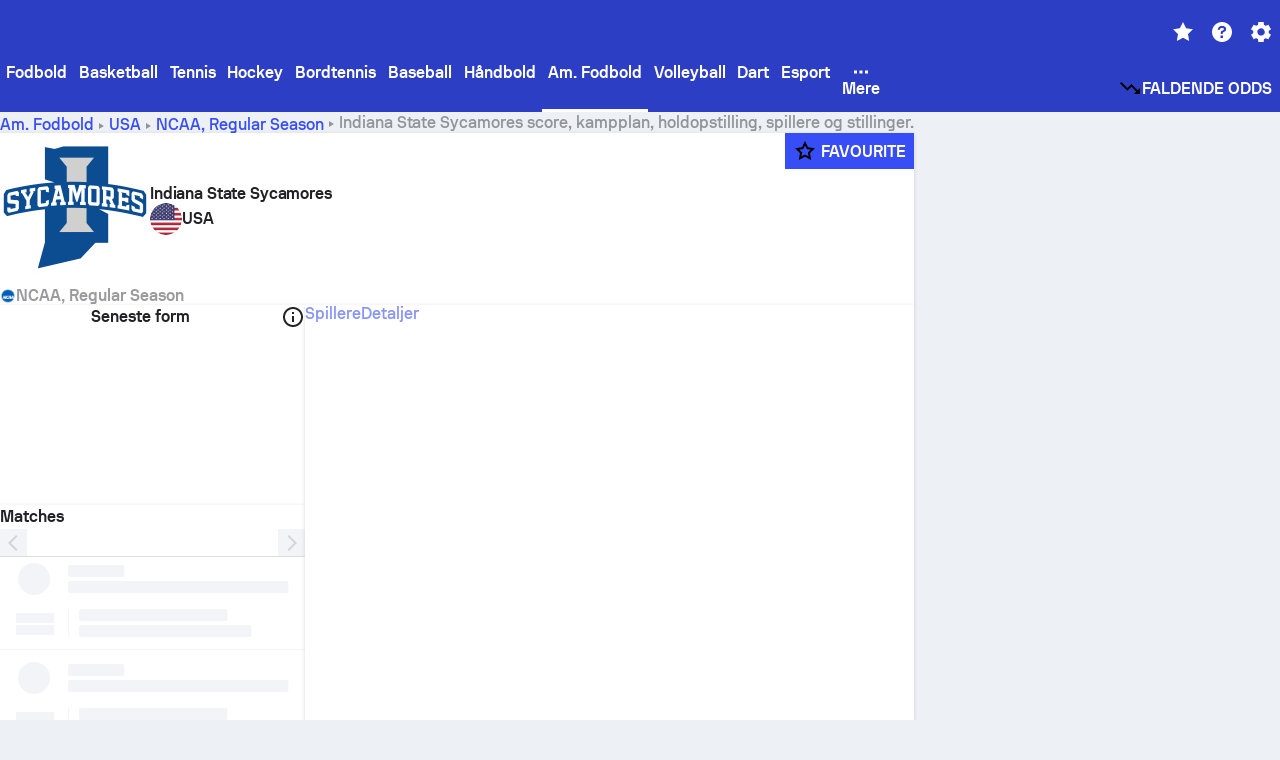

--- FILE ---
content_type: text/html; charset=utf-8
request_url: https://www.sofascore.com/da/american-football/team/indiana-state-sycamores/296539
body_size: 163265
content:
<!DOCTYPE html><html lang="da" dir="ltr" translate="no"><head><meta charSet="utf-8" data-next-head=""/><meta name="viewport" content="width=device-width" data-next-head=""/><meta name="viewport" content="width=device-width, initial-scale=1, shrink-to-fit=no"/><script async="" src="https://securepubads.g.doubleclick.net/tag/js/gpt.js"></script><meta name="keywords" content="livescore, live scores, sofascore, results, sofa score" data-next-head=""/><meta name="theme-color" media="(prefers-color-scheme: light)" content="#2c3ec4"/><meta name="theme-color" media="(prefers-color-scheme: dark)" content="#2a3543"/><link rel="icon" href="/_next/static/media/favicon.36eabe98.ico"/><meta name="author" content="Sofascore"/><meta name="apple-itunes-app" content="app-id=1176147574"/><meta name="facebook-domain-verification" content="5tm5f2wweby6ky296kp5on2vj4be6z"/><link rel="preconnect" href="https://img.sofascore.com"/><link rel="preconnect" href="https://www.google.com"/><link rel="preconnect" href="https://www.gstatic.com" crossorigin="anonymous"/><link rel="dns-prefetch" href="https://img.sofascore.com"/><link rel="dns-prefetch" href="https://www.googletagmanager.com"/><link rel="manifest" href="/static/manifest.json"/><link rel="shortcut icon" href="/_next/static/media/favicon.36eabe98.ico"/><link rel="mask-icon" href="/_next/static/media/favicon.36eabe98.ico"/><link rel="apple-touch-icon-precomposed" sizes="180x180" href="/_next/static/media/apple-icon-180x180.25727f88.png"/><link rel="apple-touch-icon-precomposed" sizes="152x152" href="/_next/static/media/apple-icon-152x152.639e0059.png"/><link rel="apple-touch-icon-precomposed" sizes="144x144" href="/_next/static/media/apple-icon-144x144.36eabe98.png"/><link rel="apple-touch-icon-precomposed" sizes="120x120" href="/_next/static/media/apple-icon-120x120.1f22126e.png"/><link rel="apple-touch-icon-precomposed" sizes="114x114" href="/_next/static/media/apple-icon-114x114.8efe1e47.png"/><link rel="apple-touch-icon-precomposed" sizes="76x76" href="/_next/static/media/apple-icon-76x76.6fe15cf7.png"/><link rel="apple-touch-icon-precomposed" sizes="72x72" href="/_next/static/media/apple-icon-72x72.c847900b.png"/><link rel="preload" href="/static/fonts/SofascoreSans/woff2/SofascoreSans-Regular.woff2" as="font" type="font/woff2" crossorigin="anonymous"/><link rel="preload" href="/static/fonts/SofascoreSans/woff2/SofascoreSans-Medium.woff2" as="font" type="font/woff2" crossorigin="anonymous"/><link rel="preload" href="/static/fonts/SofascoreSans/woff2/SofascoreSans-Bold.woff2" as="font" type="font/woff2" crossorigin="anonymous"/><link rel="alternate" hrefLang="en" href="https://www.sofascore.com/american-football/team/indiana-state-sycamores/296539" data-next-head=""/><link rel="alternate" hrefLang="hr" href="https://www.sofascore.com/hr/american-football/team/indiana-state-sycamores/296539" data-next-head=""/><link rel="alternate" hrefLang="it" href="https://www.sofascore.com/it/american-football/team/indiana-state-sycamores/296539" data-next-head=""/><link rel="alternate" hrefLang="es" href="https://www.sofascore.com/es/american-football/team/indiana-state-sycamores/296539" data-next-head=""/><link rel="alternate" hrefLang="es-la" href="https://www.sofascore.com/es-la/american-football/team/indiana-state-sycamores/296539" data-next-head=""/><link rel="alternate" hrefLang="pt-br" href="https://www.sofascore.com/pt/american-football/team/indiana-state-sycamores/296539" data-next-head=""/><link rel="alternate" hrefLang="de" href="https://www.sofascore.com/de/american-football/team/indiana-state-sycamores/296539" data-next-head=""/><link rel="alternate" hrefLang="fr" href="https://www.sofascore.com/fr/american-football/team/indiana-state-sycamores/296539" data-next-head=""/><link rel="alternate" hrefLang="pl" href="https://www.sofascore.com/pl/american-football/team/indiana-state-sycamores/296539" data-next-head=""/><link rel="alternate" hrefLang="hu" href="https://www.sofascore.com/hu/american-football/team/indiana-state-sycamores/296539" data-next-head=""/><link rel="alternate" hrefLang="da" href="https://www.sofascore.com/da/american-football/team/indiana-state-sycamores/296539" data-next-head=""/><link rel="alternate" hrefLang="tr" href="https://www.sofascore.com/tr/american-football/team/indiana-state-sycamores/296539" data-next-head=""/><link rel="alternate" hrefLang="ru" href="https://www.sofascore.com/ru/american-football/team/indiana-state-sycamores/296539" data-next-head=""/><link rel="alternate" hrefLang="nl" href="https://www.sofascore.com/nl/american-football/team/indiana-state-sycamores/296539" data-next-head=""/><link rel="alternate" hrefLang="id" href="https://www.sofascore.com/id/american-football/team/indiana-state-sycamores/296539" data-next-head=""/><link rel="alternate" hrefLang="el" href="https://www.sofascore.com/el/american-football/team/indiana-state-sycamores/296539" data-next-head=""/><link rel="alternate" hrefLang="sv" href="https://www.sofascore.com/sv/american-football/team/indiana-state-sycamores/296539" data-next-head=""/><link rel="alternate" hrefLang="zh" href="https://www.sofascore.com/zh/american-football/team/indiana-state-sycamores/296539" data-next-head=""/><link rel="alternate" hrefLang="sr" href="https://www.sofascore.com/sr/american-football/team/indiana-state-sycamores/296539" data-next-head=""/><link rel="alternate" hrefLang="sl" href="https://www.sofascore.com/sl/american-football/team/indiana-state-sycamores/296539" data-next-head=""/><link rel="alternate" hrefLang="ro" href="https://www.sofascore.com/ro/american-football/team/indiana-state-sycamores/296539" data-next-head=""/><link rel="alternate" hrefLang="no" href="https://www.sofascore.com/no/american-football/team/indiana-state-sycamores/296539" data-next-head=""/><link rel="alternate" hrefLang="hi" href="https://www.sofascore.com/hi/american-football/team/indiana-state-sycamores/296539" data-next-head=""/><link rel="alternate" hrefLang="pt-pt" href="https://www.sofascore.com/pt-pt/american-football/team/indiana-state-sycamores/296539" data-next-head=""/><link rel="alternate" hrefLang="cs" href="https://www.sofascore.com/cs/american-football/team/indiana-state-sycamores/296539" data-next-head=""/><link rel="alternate" hrefLang="sk" href="https://www.sofascore.com/sk/american-football/team/indiana-state-sycamores/296539" data-next-head=""/><link rel="alternate" hrefLang="bn" href="https://www.sofascore.com/bn/american-football/team/indiana-state-sycamores/296539" data-next-head=""/><link rel="alternate" hrefLang="ar" href="https://www.sofascore.com/ar/american-football/team/indiana-state-sycamores/296539" data-next-head=""/><link rel="alternate" hrefLang="az" href="https://www.sofascore.com/az/american-football/team/indiana-state-sycamores/296539" data-next-head=""/><link rel="alternate" hrefLang="x-default" href="https://www.sofascore.com/american-football/team/indiana-state-sycamores/296539" data-next-head=""/><link rel="canonical" href="https://www.sofascore.com/da/american-football/team/indiana-state-sycamores/296539" data-next-head=""/><title data-next-head="">Indiana State Sycamores score, kampplan &amp; holdopstilling | Sofascore</title><meta name="description" content="Indiana State Sycamores livescore, kampplan, spillere og stillinger fra alle amerikansk fodboldturneringer, som Indiana State Sycamores har spillet." data-next-head=""/><link rel="preload" href="/_next/static/css/0fca991833524608.css" as="style"/><meta name="sentry-trace" content="9837f8e62345592ce1cb74b5311d2de7-c6400b382d2dc59e"/><meta name="baggage" content="sentry-environment=production,sentry-release=sG4u6P3mnevD8MPFEYRsy,sentry-public_key=d693747a6bb242d9bb9cf7069fb57988,sentry-trace_id=9837f8e62345592ce1cb74b5311d2de7"/><script>
          window['gtag_enable_tcf_support'] = true;
          window.dataLayer = window.dataLayer || [];
          window.googletag = window.googletag || { cmd: [] };
          window.adv = window.adv || { cmd: [] };
          window.sas = window.sas || { cmd: [] };
        </script><script>
          if (typeof grecaptcha === 'undefined') {
            grecaptcha = {};
          }
          grecaptcha.ready = function(cb) {
            if (typeof grecaptcha.render === 'undefined') {
              const c = '___grecaptcha_cfg';
              window[c] = window[c] || {};
              (window[c]['fns'] = window[c]['fns']||[]).push(cb);
            } else {
              cb();
            }
          }
       </script><style type="text/css">.fresnel-container{margin:0;padding:0;}
@media not all and (min-width:0px) and (max-width:478.98px){.fresnel-at-xxs{display:none!important;}}
@media not all and (min-width:479px) and (max-width:479.98px){.fresnel-at-xsMax{display:none!important;}}
@media not all and (min-width:480px) and (max-width:479.98px){.fresnel-at-xs{display:none!important;}}
@media not all and (min-width:480px) and (max-width:766.98px){.fresnel-at-xsMin{display:none!important;}}
@media not all and (min-width:767px) and (max-width:767.98px){.fresnel-at-smMax{display:none!important;}}
@media not all and (min-width:768px) and (max-width:767.98px){.fresnel-at-sm{display:none!important;}}
@media not all and (min-width:768px) and (max-width:990.98px){.fresnel-at-smMin{display:none!important;}}
@media not all and (min-width:991px) and (max-width:991.98px){.fresnel-at-mdMax{display:none!important;}}
@media not all and (min-width:992px) and (max-width:991.98px){.fresnel-at-md{display:none!important;}}
@media not all and (min-width:992px) and (max-width:1342.98px){.fresnel-at-mdMin{display:none!important;}}
@media not all and (min-width:1343px) and (max-width:1343.98px){.fresnel-at-lgMax{display:none!important;}}
@media not all and (min-width:1344px) and (max-width:1343.98px){.fresnel-at-lg{display:none!important;}}
@media not all and (min-width:1344px){.fresnel-at-lgMin{display:none!important;}}
@media not all and (max-width:478.98px){.fresnel-lessThan-xsMax{display:none!important;}}
@media not all and (max-width:479.98px){.fresnel-lessThan-xs{display:none!important;}}
@media not all and (max-width:479.98px){.fresnel-lessThan-xsMin{display:none!important;}}
@media not all and (max-width:766.98px){.fresnel-lessThan-smMax{display:none!important;}}
@media not all and (max-width:767.98px){.fresnel-lessThan-sm{display:none!important;}}
@media not all and (max-width:767.98px){.fresnel-lessThan-smMin{display:none!important;}}
@media not all and (max-width:990.98px){.fresnel-lessThan-mdMax{display:none!important;}}
@media not all and (max-width:991.98px){.fresnel-lessThan-md{display:none!important;}}
@media not all and (max-width:991.98px){.fresnel-lessThan-mdMin{display:none!important;}}
@media not all and (max-width:1342.98px){.fresnel-lessThan-lgMax{display:none!important;}}
@media not all and (max-width:1343.98px){.fresnel-lessThan-lg{display:none!important;}}
@media not all and (max-width:1343.98px){.fresnel-lessThan-lgMin{display:none!important;}}
@media not all and (min-width:479px){.fresnel-greaterThan-xxs{display:none!important;}}
@media not all and (min-width:480px){.fresnel-greaterThan-xsMax{display:none!important;}}
@media not all and (min-width:480px){.fresnel-greaterThan-xs{display:none!important;}}
@media not all and (min-width:767px){.fresnel-greaterThan-xsMin{display:none!important;}}
@media not all and (min-width:768px){.fresnel-greaterThan-smMax{display:none!important;}}
@media not all and (min-width:768px){.fresnel-greaterThan-sm{display:none!important;}}
@media not all and (min-width:991px){.fresnel-greaterThan-smMin{display:none!important;}}
@media not all and (min-width:992px){.fresnel-greaterThan-mdMax{display:none!important;}}
@media not all and (min-width:992px){.fresnel-greaterThan-md{display:none!important;}}
@media not all and (min-width:1343px){.fresnel-greaterThan-mdMin{display:none!important;}}
@media not all and (min-width:1344px){.fresnel-greaterThan-lgMax{display:none!important;}}
@media not all and (min-width:1344px){.fresnel-greaterThan-lg{display:none!important;}}
@media not all and (min-width:0px){.fresnel-greaterThanOrEqual-xxs{display:none!important;}}
@media not all and (min-width:479px){.fresnel-greaterThanOrEqual-xsMax{display:none!important;}}
@media not all and (min-width:480px){.fresnel-greaterThanOrEqual-xs{display:none!important;}}
@media not all and (min-width:480px){.fresnel-greaterThanOrEqual-xsMin{display:none!important;}}
@media not all and (min-width:767px){.fresnel-greaterThanOrEqual-smMax{display:none!important;}}
@media not all and (min-width:768px){.fresnel-greaterThanOrEqual-sm{display:none!important;}}
@media not all and (min-width:768px){.fresnel-greaterThanOrEqual-smMin{display:none!important;}}
@media not all and (min-width:991px){.fresnel-greaterThanOrEqual-mdMax{display:none!important;}}
@media not all and (min-width:992px){.fresnel-greaterThanOrEqual-md{display:none!important;}}
@media not all and (min-width:992px){.fresnel-greaterThanOrEqual-mdMin{display:none!important;}}
@media not all and (min-width:1343px){.fresnel-greaterThanOrEqual-lgMax{display:none!important;}}
@media not all and (min-width:1344px){.fresnel-greaterThanOrEqual-lg{display:none!important;}}
@media not all and (min-width:1344px){.fresnel-greaterThanOrEqual-lgMin{display:none!important;}}
@media not all and (min-width:0px) and (max-width:478.98px){.fresnel-between-xxs-xsMax{display:none!important;}}
@media not all and (min-width:0px) and (max-width:479.98px){.fresnel-between-xxs-xs{display:none!important;}}
@media not all and (min-width:0px) and (max-width:479.98px){.fresnel-between-xxs-xsMin{display:none!important;}}
@media not all and (min-width:0px) and (max-width:766.98px){.fresnel-between-xxs-smMax{display:none!important;}}
@media not all and (min-width:0px) and (max-width:767.98px){.fresnel-between-xxs-sm{display:none!important;}}
@media not all and (min-width:0px) and (max-width:767.98px){.fresnel-between-xxs-smMin{display:none!important;}}
@media not all and (min-width:0px) and (max-width:990.98px){.fresnel-between-xxs-mdMax{display:none!important;}}
@media not all and (min-width:0px) and (max-width:991.98px){.fresnel-between-xxs-md{display:none!important;}}
@media not all and (min-width:0px) and (max-width:991.98px){.fresnel-between-xxs-mdMin{display:none!important;}}
@media not all and (min-width:0px) and (max-width:1342.98px){.fresnel-between-xxs-lgMax{display:none!important;}}
@media not all and (min-width:0px) and (max-width:1343.98px){.fresnel-between-xxs-lg{display:none!important;}}
@media not all and (min-width:0px) and (max-width:1343.98px){.fresnel-between-xxs-lgMin{display:none!important;}}
@media not all and (min-width:479px) and (max-width:479.98px){.fresnel-between-xsMax-xs{display:none!important;}}
@media not all and (min-width:479px) and (max-width:479.98px){.fresnel-between-xsMax-xsMin{display:none!important;}}
@media not all and (min-width:479px) and (max-width:766.98px){.fresnel-between-xsMax-smMax{display:none!important;}}
@media not all and (min-width:479px) and (max-width:767.98px){.fresnel-between-xsMax-sm{display:none!important;}}
@media not all and (min-width:479px) and (max-width:767.98px){.fresnel-between-xsMax-smMin{display:none!important;}}
@media not all and (min-width:479px) and (max-width:990.98px){.fresnel-between-xsMax-mdMax{display:none!important;}}
@media not all and (min-width:479px) and (max-width:991.98px){.fresnel-between-xsMax-md{display:none!important;}}
@media not all and (min-width:479px) and (max-width:991.98px){.fresnel-between-xsMax-mdMin{display:none!important;}}
@media not all and (min-width:479px) and (max-width:1342.98px){.fresnel-between-xsMax-lgMax{display:none!important;}}
@media not all and (min-width:479px) and (max-width:1343.98px){.fresnel-between-xsMax-lg{display:none!important;}}
@media not all and (min-width:479px) and (max-width:1343.98px){.fresnel-between-xsMax-lgMin{display:none!important;}}
@media not all and (min-width:480px) and (max-width:479.98px){.fresnel-between-xs-xsMin{display:none!important;}}
@media not all and (min-width:480px) and (max-width:766.98px){.fresnel-between-xs-smMax{display:none!important;}}
@media not all and (min-width:480px) and (max-width:767.98px){.fresnel-between-xs-sm{display:none!important;}}
@media not all and (min-width:480px) and (max-width:767.98px){.fresnel-between-xs-smMin{display:none!important;}}
@media not all and (min-width:480px) and (max-width:990.98px){.fresnel-between-xs-mdMax{display:none!important;}}
@media not all and (min-width:480px) and (max-width:991.98px){.fresnel-between-xs-md{display:none!important;}}
@media not all and (min-width:480px) and (max-width:991.98px){.fresnel-between-xs-mdMin{display:none!important;}}
@media not all and (min-width:480px) and (max-width:1342.98px){.fresnel-between-xs-lgMax{display:none!important;}}
@media not all and (min-width:480px) and (max-width:1343.98px){.fresnel-between-xs-lg{display:none!important;}}
@media not all and (min-width:480px) and (max-width:1343.98px){.fresnel-between-xs-lgMin{display:none!important;}}
@media not all and (min-width:480px) and (max-width:766.98px){.fresnel-between-xsMin-smMax{display:none!important;}}
@media not all and (min-width:480px) and (max-width:767.98px){.fresnel-between-xsMin-sm{display:none!important;}}
@media not all and (min-width:480px) and (max-width:767.98px){.fresnel-between-xsMin-smMin{display:none!important;}}
@media not all and (min-width:480px) and (max-width:990.98px){.fresnel-between-xsMin-mdMax{display:none!important;}}
@media not all and (min-width:480px) and (max-width:991.98px){.fresnel-between-xsMin-md{display:none!important;}}
@media not all and (min-width:480px) and (max-width:991.98px){.fresnel-between-xsMin-mdMin{display:none!important;}}
@media not all and (min-width:480px) and (max-width:1342.98px){.fresnel-between-xsMin-lgMax{display:none!important;}}
@media not all and (min-width:480px) and (max-width:1343.98px){.fresnel-between-xsMin-lg{display:none!important;}}
@media not all and (min-width:480px) and (max-width:1343.98px){.fresnel-between-xsMin-lgMin{display:none!important;}}
@media not all and (min-width:767px) and (max-width:767.98px){.fresnel-between-smMax-sm{display:none!important;}}
@media not all and (min-width:767px) and (max-width:767.98px){.fresnel-between-smMax-smMin{display:none!important;}}
@media not all and (min-width:767px) and (max-width:990.98px){.fresnel-between-smMax-mdMax{display:none!important;}}
@media not all and (min-width:767px) and (max-width:991.98px){.fresnel-between-smMax-md{display:none!important;}}
@media not all and (min-width:767px) and (max-width:991.98px){.fresnel-between-smMax-mdMin{display:none!important;}}
@media not all and (min-width:767px) and (max-width:1342.98px){.fresnel-between-smMax-lgMax{display:none!important;}}
@media not all and (min-width:767px) and (max-width:1343.98px){.fresnel-between-smMax-lg{display:none!important;}}
@media not all and (min-width:767px) and (max-width:1343.98px){.fresnel-between-smMax-lgMin{display:none!important;}}
@media not all and (min-width:768px) and (max-width:767.98px){.fresnel-between-sm-smMin{display:none!important;}}
@media not all and (min-width:768px) and (max-width:990.98px){.fresnel-between-sm-mdMax{display:none!important;}}
@media not all and (min-width:768px) and (max-width:991.98px){.fresnel-between-sm-md{display:none!important;}}
@media not all and (min-width:768px) and (max-width:991.98px){.fresnel-between-sm-mdMin{display:none!important;}}
@media not all and (min-width:768px) and (max-width:1342.98px){.fresnel-between-sm-lgMax{display:none!important;}}
@media not all and (min-width:768px) and (max-width:1343.98px){.fresnel-between-sm-lg{display:none!important;}}
@media not all and (min-width:768px) and (max-width:1343.98px){.fresnel-between-sm-lgMin{display:none!important;}}
@media not all and (min-width:768px) and (max-width:990.98px){.fresnel-between-smMin-mdMax{display:none!important;}}
@media not all and (min-width:768px) and (max-width:991.98px){.fresnel-between-smMin-md{display:none!important;}}
@media not all and (min-width:768px) and (max-width:991.98px){.fresnel-between-smMin-mdMin{display:none!important;}}
@media not all and (min-width:768px) and (max-width:1342.98px){.fresnel-between-smMin-lgMax{display:none!important;}}
@media not all and (min-width:768px) and (max-width:1343.98px){.fresnel-between-smMin-lg{display:none!important;}}
@media not all and (min-width:768px) and (max-width:1343.98px){.fresnel-between-smMin-lgMin{display:none!important;}}
@media not all and (min-width:991px) and (max-width:991.98px){.fresnel-between-mdMax-md{display:none!important;}}
@media not all and (min-width:991px) and (max-width:991.98px){.fresnel-between-mdMax-mdMin{display:none!important;}}
@media not all and (min-width:991px) and (max-width:1342.98px){.fresnel-between-mdMax-lgMax{display:none!important;}}
@media not all and (min-width:991px) and (max-width:1343.98px){.fresnel-between-mdMax-lg{display:none!important;}}
@media not all and (min-width:991px) and (max-width:1343.98px){.fresnel-between-mdMax-lgMin{display:none!important;}}
@media not all and (min-width:992px) and (max-width:991.98px){.fresnel-between-md-mdMin{display:none!important;}}
@media not all and (min-width:992px) and (max-width:1342.98px){.fresnel-between-md-lgMax{display:none!important;}}
@media not all and (min-width:992px) and (max-width:1343.98px){.fresnel-between-md-lg{display:none!important;}}
@media not all and (min-width:992px) and (max-width:1343.98px){.fresnel-between-md-lgMin{display:none!important;}}
@media not all and (min-width:992px) and (max-width:1342.98px){.fresnel-between-mdMin-lgMax{display:none!important;}}
@media not all and (min-width:992px) and (max-width:1343.98px){.fresnel-between-mdMin-lg{display:none!important;}}
@media not all and (min-width:992px) and (max-width:1343.98px){.fresnel-between-mdMin-lgMin{display:none!important;}}
@media not all and (min-width:1343px) and (max-width:1343.98px){.fresnel-between-lgMax-lg{display:none!important;}}
@media not all and (min-width:1343px) and (max-width:1343.98px){.fresnel-between-lgMax-lgMin{display:none!important;}}
@media not all and (min-width:1344px) and (max-width:1343.98px){.fresnel-between-lg-lgMin{display:none!important;}}</style><script>
        (function () {
          function applyTheme(theme) {
            for (let key in theme) {
              document.documentElement.style.setProperty(key, theme[key]);
            }
          }

          var persistedTheme = localStorage.getItem('sofa.theme');

          var light = {"--primary-default":"#374df5","--primary-variant":"#2c3ec4","--primary-highlight":"rgba(55, 77, 245, 0.15)","--primary-hover":"hsl(233, 90.5%, 63.8%)","--primary-selected":"hsl(233, 90.5%, 53.8%)","--secondary-default":"#0bb32a","--secondary-variant":"#08861f","--secondary-highlight":"rgba(11, 179, 42, 0.15)","--secondary-hover":"hsl(131, 88.4%, 42.3%)","--secondary-selected":"hsl(131, 88.4%, 32.3%)","--tertiary-default":"rgba(202, 194, 133, 1)","--tertiary-variant":"rgba(157, 150, 94, 1)","--tertiary-highlight":"rgba(202, 194, 133, 0.15)","--neutral-default":"#a4a9b3","--neutral-variant":"#51565f","--neutral-highlight":"#e8ecf3","--on-color-primary":"#ffffff","--on-color-secondary":"rgba(255, 255, 255, 0.6)","--on-color-highlight-nLv1":"rgba(255, 255, 255, 0.2)","--on-color-highlight-nLv2":"rgba(255, 255, 255, 0.1)","--on-color-default":"#ffffff","--on-color-hover":"#e6e6e6","--on-color-selected":"#cccccc","--surface-s0":"#edf1f6","--surface-s1":"#ffffff","--surface-s2":"rgba(229, 233, 239, 0.5)","--surface-sp":"#ffffff","--surface-t":"#222226","--on-surface-nLv1":"#222226","--on-surface-nLv2":"rgba(34, 34, 38, 0.7)","--on-surface-nLv3":"rgba(34, 34, 38, 0.45)","--on-surface-nLv4":"rgba(34, 34, 38, 0.15)","--on-surface-nLv5":"rgba(34, 34, 38, 0.06)","--error-default":"#c7361f","--error-hover":"#dd3c23","--error-selected":"#b1301c","--alert-default":"#c7921f","--alert-hover":"#dda223","--alert-selected":"#b1821c","--success-default":"#15b168","--success-hover":"#18c876","--success-selected":"#129a5b","--effect-elevation1":"rgba(34, 34, 38, 0.16)","--effect-elevation2":"rgba(34, 34, 38, 0.16)","--effect-elevation3":"rgba(34, 34, 38, 0.16)","--overlay-darken1":"rgba(0, 0, 0, 0.25)","--overlay-darken2":"rgba(0, 0, 0, 0.5)","--overlay-darken3":"rgba(0, 0, 0, 0.65)","--sofa-singles-live":"#cb1818","--sofa-singles-value":"#e59c03","--sofa-singles-liveHighlight":"rgba(203, 24, 24, 0.1)","--sofa-singles-crowdsourcingLive":"#ff109f","--sofa-singles-crowdsourcingLiveHighlight":"rgba(255, 16, 159, 0.1)","--score-rating-s00":"#a4a9b3","--score-rating-s10":"#dc0c00","--score-rating-s60":"#ed7e07","--score-rating-s65":"#d9af00","--score-rating-s70":"#00c424","--score-rating-s80":"#00adc4","--score-rating-s90":"#374df5","--playoffs-promotion-to-x":"#26943b","--playoffs-promotion-to-x-playoff":"#49cb40","--playoffs-promotion-to-y":"#0056a3","--playoffs-promotion-to-y-playoff":"#0a8dff","--playoffs-promotion-to-z":"#016565","--playoffs-promotion-to-z-playoff":"#018e8d","--playoffs-promotion-to-z-playoff-secondary":"#01b7b6","--playoffs-promotion-to-relegation":"#c1262d","--playoffs-promotion-to-relegation-playoff":"#fea500","--player-position-forward":"#cb1818","--player-position-midfield":"#0bb32a","--player-position-defender":"#374df5","--player-position-goalkeeper":"#e59c03","--heatmap-hm1":"#cbedbf","--heatmap-hm2":"#d5eb86","--heatmap-hm3":"#fffc20","--heatmap-hm4":"#ff8111","--heatmap-hm5":"#ff1f1f","--stage-sports-dtm":"#011c47","--stage-sports-formula1":"#dc351e","--stage-sports-formulaE":"#04afe7","--stage-sports-indycar":"#c61e36","--stage-sports-moto2":"#84273a","--stage-sports-moto3":"#832639","--stage-sports-motoGP":"#3b3536","--stage-sports-nascar":"#007ac2","--stage-sports-superbike":"#bd1f23","--stage-sports-wrc":"#7bad26","--stage-sports-cycling":"#0162af","--stage-sports-generic":"#03af37","--graphics-terrain-football":"#cbedbf","--graphics-terrain-basketball":"#f8d496","--graphics-terrain-dark":"#19191c","--graphics-terrain-footballPale":"#f5fbf2","--graphics-terrain-basketballPale":"#fef6ea","--graphics-terrain-footballLineups":"#3c8063","--terrain-harcourtIndoor":"#30b8ab","--terrain-hardcourtOutdoor":"#5143cc","--terrain-grass":"#62bd40","--terrain-clay":"#eb9a44","--terrain-default":"#808080","--tournaments-wta":"#a42090","--social-twitter":"#00acee","--social-facebook":"#0865FE","--social-apple":"#000000","--social-huawei-symbol":"#CE0E2D","--social-huawei-text":"#262729","--cricket-neutral":"#a4a9b3","--cricket-singleRuns":"#6aac44","--cricket-firstCircleRuns":"#4d82a1","--cricket-secondCircleRuns":"#98458c","--cricket-wicketsDown":"#b8483c","--cricket-errorsAndMistakes":"#be9b3c","--cricket-cricketTerrain":"#cbedbf","--cricket-cricketTerrainSecondary":"#166534","--cricket-dsr":"#5a539c","--sentiment-positive":"#0bb32a","--sentiment-positive-highlight":"rgba(11, 179, 42, 0.25)","--sentiment-negative":"#cb1818","--sentiment-negative-highlight":"rgba(203, 24, 24, 0.25)","--header-default":"#2c3ec4","--mma-red-default":"#ce153a","--mma-red-highlight":"rgba(206, 21, 58, 0.15)","--mma-blue-default":"#1258df","--mma-blue-highlight":"rgba(18, 88, 223, 0.15)","--football-shotmap-home-idle":"#05660f","--football-shotmap-home-selectedHover":"#0bb32a","--football-shotmap-away-idle":"#064683","--football-shotmap-away-selectedHover":"#374df5","--tennis-tournaments-2000":"#3A66AC","--tennis-tournaments-1000":"#D1B04E","--tennis-tournaments-500":"#848E95","--tennis-tournaments-250":"#00AFF0","--hockey-shotmap-shot-background":"#ffffff80","--editor-pink":"#FF407F","--editor-pink-highlight":"rgba(255, 64, 127, 0.15)"};
          var dark = {"--primary-default":"#7a84ff","--primary-variant":"#000000","--primary-highlight":"rgba(122, 132, 255, 0.25)","--primary-hover":"hsl(235, 100.0%, 78.9%)","--primary-selected":"hsl(235, 100.0%, 68.9%)","--secondary-default":"#46c252","--secondary-variant":"#03692a","--secondary-highlight":"rgba(70, 194, 82, 0.25)","--secondary-hover":"hsl(126, 50.4%, 56.8%)","--secondary-selected":"hsl(126, 50.4%, 46.8%)","--tertiary-default":"rgba(168, 161, 110, 1)","--tertiary-variant":"rgba(130, 124, 77, 1)","--tertiary-highlight":"rgba(168, 161 110, 0.15)","--neutral-default":"#a4a9b3","--neutral-variant":"#BCC2CF","--neutral-highlight":"rgba(54, 63, 83, 0.5)","--on-color-primary":"#FCFCFE","--on-color-secondary":"rgba(255, 255, 255, 0.6)","--on-color-highlight-nLv1":"rgba(255, 255, 255, 0.25)","--on-color-highlight-nLv2":"rgba(255, 255, 255, 0.1)","--on-color-default":"#ffffff","--on-color-hover":"#ffffff","--on-color-selected":"#f2f2f2","--surface-s0":"#000000","--surface-s1":"#171C1F","--surface-s2":"rgba(0, 0, 0, 0.5)","--surface-sp":"#272C32","--surface-t":"#ECEDEF","--on-surface-nLv1":"#ECEDEF","--on-surface-nLv2":"rgba(255, 255, 255, 0.75)","--on-surface-nLv3":"rgba(255, 255, 255, 0.5)","--on-surface-nLv4":"rgba(255, 255, 255, 0.15)","--on-surface-nLv5":"rgba(255, 255, 255, 0.08)","--error-default":"#e35c47","--error-hover":"#e66f5d","--error-selected":"#e04831","--alert-default":"#dbaa3f","--alert-hover":"#dfb355","--alert-selected":"#d7a02a","--success-default":"#39b57a","--success-hover":"#44c486","--success-selected":"#33a26c","--effect-elevation1":"rgba(0, 0, 0, 0.24)","--effect-elevation2":"rgba(0, 0, 0, 0.40)","--effect-elevation3":"rgba(0, 0, 0, 0.48)","--overlay-darken1":"rgba(0, 0, 0, 0.25)","--overlay-darken2":"rgba(0, 0, 0, 0.5)","--overlay-darken3":"rgba(0, 0, 0, 0.65)","--sofa-singles-live":"#e73b3b","--sofa-singles-value":"#e8b345","--sofa-singles-liveHighlight":"rgba(231, 59, 59, 0.2)","--sofa-singles-crowdsourcingLive":"#ff109f","--sofa-singles-crowdsourcingLiveHighlight":"rgba(255, 16, 159, 0.1)","--score-rating-s00":"#a4a9b3","--score-rating-s10":"#dc0c00","--score-rating-s60":"#ed7e07","--score-rating-s65":"#d9af00","--score-rating-s70":"#00c424","--score-rating-s80":"#00adc4","--score-rating-s90":"#374df5","--playoffs-promotion-to-x":"#3bb552","--playoffs-promotion-to-x-playoff":"#80ea79","--playoffs-promotion-to-y":"#288eea","--playoffs-promotion-to-y-playoff":"#8fcbff","--playoffs-promotion-to-z":"#2f9d9d","--playoffs-promotion-to-z-playoff":"#0ad8d8","--playoffs-promotion-to-z-playoff-secondary":"#befefe","--playoffs-promotion-to-relegation":"#ef5158","--playoffs-promotion-to-relegation-playoff":"#ffb936","--player-position-forward":"#e73b3b","--player-position-midfield":"#1eb85d","--player-position-defender":"#4b9def","--player-position-goalkeeper":"#e8b345","--heatmap-hm1":"#446c46","--heatmap-hm2":"#7d943c","--heatmap-hm3":"#ffd630","--heatmap-hm4":"#f0802b","--heatmap-hm5":"#f03530","--stage-sports-dtm":"#011c47","--stage-sports-formula1":"#dc351e","--stage-sports-formulaE":"#04afe7","--stage-sports-indycar":"#c61e36","--stage-sports-moto2":"#84273a","--stage-sports-moto3":"#832639","--stage-sports-motoGP":"#3b3536","--stage-sports-nascar":"#007ac2","--stage-sports-superbike":"#bd1f23","--stage-sports-wrc":"#7bad26","--stage-sports-cycling":"#0162af","--stage-sports-generic":"#03af37","--graphics-terrain-football":"#446c46","--graphics-terrain-basketball":"#a38a5e","--graphics-terrain-dark":"#0c0c0d","--graphics-terrain-footballPale":"#1d2c29","--graphics-terrain-basketballPale":"#31312e","--graphics-terrain-footballLineups":"#171c1f","--terrain-harcourtIndoor":"#6ee4d9","--terrain-hardcourtOutdoor":"#a59bf5","--terrain-grass":"#488331","--terrain-clay":"#a06b32","--terrain-default":"#808080","--tournaments-wta":"#db5cc7","--social-twitter":"#00acee","--social-facebook":"#ECEDEF","--social-apple":"#ECEDEF","--social-huawei-symbol":"#ECEDEF","--social-huawei-text":"#ECEDEF","--cricket-neutral":"#828ba1","--cricket-singleRuns":"#6aac44","--cricket-firstCircleRuns":"#4d82a1","--cricket-secondCircleRuns":"#98458c","--cricket-wicketsDown":"#b8483c","--cricket-errorsAndMistakes":"#be9b3c","--cricket-cricketTerrain":"#9ccf8a","--cricket-cricketTerrainSecondary":"#166534","--cricket-dsr":"#5a539c","--sentiment-positive":"#46c252","--sentiment-positive-highlight":"rgba(70, 194, 82, 0.25)","--sentiment-negative":"#e73b3b","--sentiment-negative-highlight":"rgba(231, 59, 59, 0.25)","--header-default":"#111517","--mma-red-default":"#de4e6b","--mma-red-highlight":"rgba(222, 78, 107, 0.25)","--mma-blue-default":"#467ce5","--mma-blue-highlight":"rgba(70, 124, 229, 0.25)","--football-shotmap-home-idle":"#0b5a13","--football-shotmap-home-selectedHover":"#46c252","--football-shotmap-away-idle":"#2c3596","--football-shotmap-away-selectedHover":"#7a84ff","--tennis-tournaments-2000":"#3A66AC","--tennis-tournaments-1000":"#D1B04E","--tennis-tournaments-500":"#848E95","--tennis-tournaments-250":"#00AFF0","--hockey-shotmap-shot-background":"#ffffff33","--editor-pink":"#FF7DA8","--editor-pink-highlight":"rgba(255, 64, 127, 0.15)"};

          var themes = { light, dark };

          

          var theme = 'auto';
          var prefersDark = window.matchMedia('(prefers-color-scheme: dark)').matches;

          if (persistedTheme) {
            try {
              var parsed = JSON.parse(persistedTheme);
              if(parsed.theme === 'amoled') {
                parsed.theme = 'dark';
              }
              theme = parsed.theme || theme;
            } catch {
              console.error('Invalid theme shape.');
            }
          }

          var toApply;
          if (theme === 'auto') {
            toApply = prefersDark ? 'dark' : 'light';
          } else {
            toApply = theme;
          }

          try {
            window.localStorage.setItem('sofa.theme',JSON.stringify({theme:theme}));
          } catch {
            console.error('Locale Storage is full.');
          }

          document.documentElement.classList.add(toApply);
          applyTheme(themes[toApply]);
        })();</script><script type="application/ld+json" data-next-head="">{"@context":"https://schema.org","@type":"BreadcrumbList","itemListElement":[{"@type":"ListItem","position":1,"name":"Am. Fodbold","item":"https://www.sofascore.com/da/amerikansk-fodbold"},{"@type":"ListItem","position":2,"name":"USA","item":"https://www.sofascore.com/da/amerikansk-fodbold/usa"},{"@type":"ListItem","position":3,"name":"NCAA, Regular Season","item":"https://www.sofascore.com/da/turnering/amerikansk-fodbold/usa/ncaa-regular-season/19510"},{"@type":"ListItem","position":4,"name":"Indiana State Sycamores"}]}</script><script type="application/ld+json" data-next-head="">{"@context":"https://schema.org","@type":"SportsTeam","name":"Indiana State Sycamores","sport":"American football","gender":"Male","logo":"https://img.sofascore.com/api/v1/team/296539/image","url":"https://www.sofascore.com/team/american-football/indiana-state-sycamores/296539","athlete":[{"@type":"Person","name":"Keegan Patterson","nationality":{"@type":"Country"},"gender":"Male"},{"@type":"Person","name":"Gavin Screws","nationality":{"@type":"Country","name":"USA"},"gender":"Male"},{"@type":"Person","name":"Evan Olaes","nationality":{"@type":"Country"},"gender":"Male"},{"@type":"Person","name":"Elijah Owens","nationality":{"@type":"Country"},"gender":"Male"},{"@type":"Person","name":"Michael Haupert","nationality":{"@type":"Country","name":"USA"},"gender":"Male"},{"@type":"Person","name":"Cade Chambers","nationality":{"@type":"Country"},"gender":"Male"},{"@type":"Person","name":"Ethan Cain","nationality":{"@type":"Country"},"gender":"Male"},{"@type":"Person","name":"Anthony Garzolini","nationality":{"@type":"Country"},"gender":"Male"},{"@type":"Person","name":"Dane Andrews","nationality":{"@type":"Country"},"gender":"Male"},{"@type":"Person","name":"Brock Riddle","nationality":{"@type":"Country"},"gender":"Male"},{"@type":"Person","name":"Brady Wilson","nationality":{"@type":"Country","name":"USA"},"gender":"Male"},{"@type":"Person","name":"Plez Lawrence","nationality":{"@type":"Country"},"gender":"Male"},{"@type":"Person","name":"Tee Hodge","nationality":{"@type":"Country","name":"USA"},"gender":"Male"},{"@type":"Person","name":"Justin Dinka","nationality":{"@type":"Country"},"gender":"Male"},{"@type":"Person","name":"Korbin Allen","nationality":{"@type":"Country"},"gender":"Male"},{"@type":"Person","name":"Micah Hauser","nationality":{"@type":"Country"},"gender":"Male"},{"@type":"Person","name":"Dawson Basinger","nationality":{"@type":"Country"},"gender":"Male"},{"@type":"Person","name":"Carson Dunn","nationality":{"@type":"Country"},"gender":"Male"},{"@type":"Person","name":"Zechariah Prince","nationality":{"@type":"Country"},"gender":"Male"},{"@type":"Person","name":"Deion Brown","nationality":{"@type":"Country"},"gender":"Male"},{"@type":"Person","name":"Damon Sturm","nationality":{"@type":"Country"},"gender":"Male"},{"@type":"Person","name":"Angelo St. Louis","nationality":{"@type":"Country"},"gender":"Male"},{"@type":"Person","name":"CJ Cooper","nationality":{"@type":"Country"},"gender":"Male"},{"@type":"Person","name":"Omarion Dixon","nationality":{"@type":"Country"},"gender":"Male"},{"@type":"Person","name":"Devin Nelson","nationality":{"@type":"Country"},"gender":"Male"},{"@type":"Person","name":"Nick Osho","nationality":{"@type":"Country"},"gender":"Male"},{"@type":"Person","name":"Zackary Drawdy","nationality":{"@type":"Country"},"gender":"Male"},{"@type":"Person","name":"BJ Wuest","nationality":{"@type":"Country"},"gender":"Male"},{"@type":"Person","name":"Larry Stephens","nationality":{"@type":"Country","name":"USA"},"gender":"Male"},{"@type":"Person","name":"Harry Van Dyne","nationality":{"@type":"Country","name":"USA"},"gender":"Male"},{"@type":"Person","name":"Kevin Barnett","nationality":{"@type":"Country"},"gender":"Male"},{"@type":"Person","name":"Dakota Caton","nationality":{"@type":"Country"},"gender":"Male"},{"@type":"Person","name":"Ethan Chambers","nationality":{"@type":"Country"},"gender":"Male"},{"@type":"Person","name":"Rashad Rochelle","nationality":{"@type":"Country"},"gender":"Male"},{"@type":"Person","name":"Zavion Taylor","nationality":{"@type":"Country"},"gender":"Male"},{"@type":"Person","name":"Bryan Domino","nationality":{"@type":"Country"},"gender":"Male"},{"@type":"Person","name":"Harrison Stomps","nationality":{"@type":"Country"},"gender":"Male"},{"@type":"Person","name":"Dante Hendrix","nationality":{"@type":"Country"},"gender":"Male"},{"@type":"Person","name":"Daijon Collins","nationality":{"@type":"Country"},"gender":"Male"},{"@type":"Person","name":"Trey King","nationality":{"@type":"Country"},"gender":"Male"},{"@type":"Person","name":"Matt Ross","nationality":{"@type":"Country"},"gender":"Male"},{"@type":"Person","name":"Malachi Qualls","nationality":{"@type":"Country"},"gender":"Male"},{"@type":"Person","name":"Jaden Wayt","nationality":{"@type":"Country"},"gender":"Male"},{"@type":"Person","name":"Keshon Singleton","nationality":{"@type":"Country"},"gender":"Male"},{"@type":"Person","name":"Jared Kistler","nationality":{"@type":"Country"},"gender":"Male"},{"@type":"Person","name":"James Mallory","nationality":{"@type":"Country"},"gender":"Male"},{"@type":"Person","name":"DeAndre Rhodes","nationality":{"@type":"Country"},"gender":"Male"},{"@type":"Person","name":"Michael Vazquez","nationality":{"@type":"Country"},"gender":"Male"},{"@type":"Person","name":"Tanner Klein","nationality":{"@type":"Country"},"gender":"Male"},{"@type":"Person","name":"Torey French","nationality":{"@type":"Country"},"gender":"Male"},{"@type":"Person","name":"Nick Neuenschwander","nationality":{"@type":"Country"},"gender":"Male"},{"@type":"Person","name":"Tre Brown","nationality":{"@type":"Country"},"gender":"Male"},{"@type":"Person","name":"Cael Vanderbush","nationality":{"@type":"Country"},"gender":"Male"},{"@type":"Person","name":"Lance Rees","nationality":{"@type":"Country"},"gender":"Male"},{"@type":"Person","name":"Henry Woodcock","nationality":{"@type":"Country"},"gender":"Male"},{"@type":"Person","name":"Rocco Ciocca","nationality":{"@type":"Country"},"gender":"Male"},{"@type":"Person","name":"Brandon Amaniampong","nationality":{"@type":"Country"},"gender":"Male"},{"@type":"Person","name":"Matae Thomas","nationality":{"@type":"Country"},"gender":"Male"},{"@type":"Person","name":"Jose Vazquez","nationality":{"@type":"Country"},"gender":"Male"},{"@type":"Person","name":"Griffin Comer","nationality":{"@type":"Country"},"gender":"Male"},{"@type":"Person","name":"Spencer Schneider","nationality":{"@type":"Country"},"gender":"Male"},{"@type":"Person","name":"Jacek Blaszynski","nationality":{"@type":"Country"},"gender":"Male"},{"@type":"Person","name":"Jude McCoskey","nationality":{"@type":"Country"},"gender":"Male"},{"@type":"Person","name":"Carter Schmidt","nationality":{"@type":"Country"},"gender":"Male"},{"@type":"Person","name":"Zach Simpson","nationality":{"@type":"Country"},"gender":"Male"},{"@type":"Person","name":"RJ Brooks","nationality":{"@type":"Country"},"gender":"Male"},{"@type":"Person","name":"Richard Myers","nationality":{"@type":"Country"},"gender":"Male"},{"@type":"Person","name":"Logan Bartley","nationality":{"@type":"Country"},"gender":"Male"},{"@type":"Person","name":"Shane O&apos;Mara","nationality":{"@type":"Country"},"gender":"Male"},{"@type":"Person","name":"Alex Todt","nationality":{"@type":"Country"},"gender":"Male"},{"@type":"Person","name":"Loic Amouzouvi","nationality":{"@type":"Country"},"gender":"Male"},{"@type":"Person","name":"Josh Weichel","nationality":{"@type":"Country"},"gender":"Male"},{"@type":"Person","name":"Tate Parker","nationality":{"@type":"Country"},"gender":"Male"},{"@type":"Person","name":"Adeeb Jaouni","nationality":{"@type":"Country"},"gender":"Male"},{"@type":"Person","name":"Joel Stevens","nationality":{"@type":"Country"},"gender":"Male"},{"@type":"Person","name":"Carter Herrin","nationality":{"@type":"Country"},"gender":"Male"},{"@type":"Person","name":"Jackson Byrne","nationality":{"@type":"Country"},"gender":"Male"},{"@type":"Person","name":"Michael Ross","nationality":{"@type":"Country"},"gender":"Male"},{"@type":"Person","name":"Bradyn Mazanowski","nationality":{"@type":"Country"},"gender":"Male"},{"@type":"Person","name":"John Prince","nationality":{"@type":"Country"},"gender":"Male"},{"@type":"Person","name":"Sirmaine Campbell","nationality":{"@type":"Country","name":"USA"},"gender":"Male"},{"@type":"Person","name":"Jesiah Richardson","nationality":{"@type":"Country"},"gender":"Male"},{"@type":"Person","name":"Jayden Childers","nationality":{"@type":"Country"},"gender":"Male"},{"@type":"Person","name":"Lucas Hunter","nationality":{"@type":"Country"},"gender":"Male"},{"@type":"Person","name":"Jack Sherman","nationality":{"@type":"Country"},"gender":"Male"},{"@type":"Person","name":"Kenny Butler","nationality":{"@type":"Country"},"gender":"Male"},{"@type":"Person","name":"Gianini Belizaire","nationality":{"@type":"Country"},"gender":"Male"},{"@type":"Person","name":"Logan Wilson","nationality":{"@type":"Country"},"gender":"Male"},{"@type":"Person","name":"Justen Ramsey","nationality":{"@type":"Country"},"gender":"Male"},{"@type":"Person","name":"Kris Reid","nationality":{"@type":"Country"},"gender":"Male"},{"@type":"Person","name":"Casey Miller","nationality":{"@type":"Country"},"gender":"Male"},{"@type":"Person","name":"Jake Hoper","nationality":{"@type":"Country","name":"USA"},"gender":"Male"},{"@type":"Person","name":"Bryan Henderson","nationality":{"@type":"Country"},"gender":"Male"},{"@type":"Person","name":"Bryce Patterson","nationality":{"@type":"Country"},"gender":"Male"},{"@type":"Person","name":"Malik Berry","nationality":{"@type":"Country"},"gender":"Male"},{"@type":"Person","name":"Dilyn Fuller","nationality":{"@type":"Country"},"gender":"Male"},{"@type":"Person","name":"Aaron Thompson","nationality":{"@type":"Country"},"gender":"Male"},{"@type":"Person","name":"Kendrick Milford","nationality":{"@type":"Country"},"gender":"Male"},{"@type":"Person","name":"Miller Blackwell","nationality":{"@type":"Country"},"gender":"Male"},{"@type":"Person","name":"Kolten Gajewski","nationality":{"@type":"Country"},"gender":"Male"},{"@type":"Person","name":"Shane Bennett","nationality":{"@type":"Country"},"gender":"Male"},{"@type":"Person","name":"Antonio Burse","nationality":{"@type":"Country"},"gender":"Male"},{"@type":"Person","name":"Tyler Miller","nationality":{"@type":"Country"},"gender":"Male"},{"@type":"Person","name":"Trejuan Purty","nationality":{"@type":"Country"},"gender":"Male"},{"@type":"Person","name":"Nathan Gonzales","nationality":{"@type":"Country"},"gender":"Male"},{"@type":"Person","name":"Isaiah Smith","nationality":{"@type":"Country"},"gender":"Male"},{"@type":"Person","name":"Kris Butler","nationality":{"@type":"Country"},"gender":"Male"},{"@type":"Person","name":"Matthew Brown","nationality":{"@type":"Country"},"gender":"Male"},{"@type":"Person","name":"Ryan Whelan","nationality":{"@type":"Country"},"gender":"Male"},{"@type":"Person","name":"Ike Branson","nationality":{"@type":"Country"},"gender":"Male"},{"@type":"Person","name":"Devin Johnson","nationality":{"@type":"Country","name":"USA"},"gender":"Male"},{"@type":"Person","name":"JP Osafo","nationality":{"@type":"Country"},"gender":"Male"},{"@type":"Person","name":"Kaleal Davis","nationality":{"@type":"Country"},"gender":"Male"},{"@type":"Person","name":"Malik Chatman","nationality":{"@type":"Country"},"gender":"Male"},{"@type":"Person","name":"Jordan Jenkins","nationality":{"@type":"Country"},"gender":"Male"},{"@type":"Person","name":"Tony Roberts","nationality":{"@type":"Country"},"gender":"Male"},{"@type":"Person","name":"Ethan Hoover","nationality":{"@type":"Country"},"gender":"Male"},{"@type":"Person","name":"J.T. Anderson","nationality":{"@type":"Country"},"gender":"Male"},{"@type":"Person","name":"Kimal Clarke","nationality":{"@type":"Country"},"gender":"Male"},{"@type":"Person","name":"Evan Reff","nationality":{"@type":"Country"},"gender":"Male"},{"@type":"Person","name":"Omar Jackson","nationality":{"@type":"Country"},"gender":"Male"},{"@type":"Person","name":"Rylan Cole","nationality":{"@type":"Country"},"gender":"Male"},{"@type":"Person","name":"Grant Shelton","nationality":{"@type":"Country"},"gender":"Male"},{"@type":"Person","name":"Jorge Valdes","nationality":{"@type":"Country"},"gender":"Male"},{"@type":"Person","name":"Mikah Phillips","nationality":{"@type":"Country"},"gender":"Male"},{"@type":"Person","name":"Cam Thornton","nationality":{"@type":"Country"},"gender":"Male"},{"@type":"Person","name":"Amon Walker","nationality":{"@type":"Country"},"gender":"Male"},{"@type":"Person","name":"Seth Mills","nationality":{"@type":"Country"},"gender":"Male"},{"@type":"Person","name":"Caleb VanHooser","nationality":{"@type":"Country"},"gender":"Male"},{"@type":"Person","name":"Ray Vollmer","nationality":{"@type":"Country"},"gender":"Male"},{"@type":"Person","name":"Teely Rhyne","nationality":{"@type":"Country"},"gender":"Male"},{"@type":"Person","name":"Cornelius Doe","nationality":{"@type":"Country"},"gender":"Male"},{"@type":"Person","name":"Nic Yatsko","nationality":{"@type":"Country"},"gender":"Male"},{"@type":"Person","name":"Adrion Gregory","nationality":{"@type":"Country","name":"USA"},"gender":"Male"},{"@type":"Person","name":"Xavian Andrews","nationality":{"@type":"Country"},"gender":"Male"},{"@type":"Person","name":"Jerome Robinson","nationality":{"@type":"Country"},"gender":"Male"},{"@type":"Person","name":"Kaleb Harris","nationality":{"@type":"Country"},"gender":"Male"},{"@type":"Person","name":"Geoffrey Brown","nationality":{"@type":"Country"},"gender":"Male"},{"@type":"Person","name":"Garret Ollendieck","nationality":{"@type":"Country"},"gender":"Male"},{"@type":"Person","name":"Jarin Johnson","nationality":{"@type":"Country"},"gender":"Male"},{"@type":"Person","name":"Kaden Gajewski","nationality":{"@type":"Country"},"gender":"Male"},{"@type":"Person","name":"Joey Joey Shew","nationality":{"@type":"Country"},"gender":"Male"},{"@type":"Person","name":"Dallas Westhoff","nationality":{"@type":"Country"},"gender":"Male"},{"@type":"Person","name":"Blake Surface","nationality":{"@type":"Country"},"gender":"Male"},{"@type":"Person","name":"Braxton Sampson","nationality":{"@type":"Country"},"gender":"Male"},{"@type":"Person","name":"Johnny May","nationality":{"@type":"Country"},"gender":"Male"},{"@type":"Person","name":"John Moore","nationality":{"@type":"Country"},"gender":"Male"},{"@type":"Person","name":"Michael Lufile","nationality":{"@type":"Country"},"gender":"Male"},{"@type":"Person","name":"Alex Rose","nationality":{"@type":"Country"},"gender":"Male"},{"@type":"Person","name":"Lucas McAllister","nationality":{"@type":"Country"},"gender":"Male"},{"@type":"Person","name":"Grady Stanley","nationality":{"@type":"Country"},"gender":"Male"},{"@type":"Person","name":"Sam Steinhofer","nationality":{"@type":"Country"},"gender":"Male"},{"@type":"Person","name":"DJ Griffith","nationality":{"@type":"Country"},"gender":"Male"},{"@type":"Person","name":"Christian Eubanks","nationality":{"@type":"Country"},"gender":"Male"},{"@type":"Person","name":"Drew Covington","nationality":{"@type":"Country","name":"USA"},"gender":"Male"},{"@type":"Person","name":"Anthony Beacom","nationality":{"@type":"Country","name":"USA"},"gender":"Male"},{"@type":"Person","name":"Harry Traum","nationality":{"@type":"Country"},"gender":"Male"},{"@type":"Person","name":"Leyton Czarnecki","nationality":{"@type":"Country"},"gender":"Male"},{"@type":"Person","name":"Mason Green","nationality":{"@type":"Country"},"gender":"Male"},{"@type":"Person","name":"Carter Pearison","nationality":{"@type":"Country"},"gender":"Male"},{"@type":"Person","name":"Joseph Sopiarz","nationality":{"@type":"Country"},"gender":"Male"},{"@type":"Person","name":"Jacob Andjelic","nationality":{"@type":"Country"},"gender":"Male"},{"@type":"Person","name":"Stephen Ruiz","nationality":{"@type":"Country"},"gender":"Male"},{"@type":"Person","name":"Ryan O&apos;Grady","nationality":{"@type":"Country"},"gender":"Male"},{"@type":"Person","name":"Andre Casas","nationality":{"@type":"Country"},"gender":"Male"},{"@type":"Person","name":"Sebastian Lopez","nationality":{"@type":"Country"},"gender":"Male"},{"@type":"Person","name":"CJ Davis","nationality":{"@type":"Country"},"gender":"Male"},{"@type":"Person","name":"Russell Winchester","nationality":{"@type":"Country"},"gender":"Male"},{"@type":"Person","name":"Spencer Conrad","nationality":{"@type":"Country","name":"USA"},"gender":"Male"},{"@type":"Person","name":"Shen Butler-Lawson","nationality":{"@type":"Country"},"gender":"Male"},{"@type":"Person","name":"Ahmond Glass","nationality":{"@type":"Country"},"gender":"Male"},{"@type":"Person","name":"Gavin Hagan","nationality":{"@type":"Country"},"gender":"Male"},{"@type":"Person","name":"Talan White","nationality":{"@type":"Country"},"gender":"Male"}],"address":{"@type":"PostalAddress","addressCountry":"US"},"memberOf":{"@type":"SportsOrganization","name":"NCAA, Regular Season"}}</script><link rel="stylesheet" href="/_next/static/css/0fca991833524608.css" data-n-g=""/><noscript data-n-css=""></noscript><script defer="" noModule="" src="/_next/static/chunks/polyfills-42372ed130431b0a.js"></script><script defer="" src="/_next/static/chunks/74642.102ce0d581b01e20.js"></script><script defer="" src="/_next/static/chunks/9323.80315b17ffa65f6e.js"></script><script defer="" src="/_next/static/chunks/76043.d06e30b9dff1f355.js"></script><script defer="" src="/_next/static/chunks/47755.212c5b7010bad3d6.js"></script><script defer="" src="/_next/static/chunks/13225.fc3e90de42a0a72e.js"></script><script defer="" src="/_next/static/chunks/20978.0d8b6526a4652462.js"></script><script defer="" src="/_next/static/chunks/19138.93cb913baa8324e6.js"></script><script defer="" src="/_next/static/chunks/15575.62430f43c7b731a6.js"></script><script defer="" src="/_next/static/chunks/35988.f0f4448a5cb78dc6.js"></script><script defer="" src="/_next/static/chunks/56190.68088ce9bb5007d3.js"></script><script defer="" src="/_next/static/chunks/84122.da49a959391ddf3c.js"></script><script defer="" src="/_next/static/chunks/99050.c03f7be80c2724e6.js"></script><script defer="" src="/_next/static/chunks/52949.ca5ed0003e7b37f9.js"></script><script defer="" src="/_next/static/chunks/86346.bc9494ca49c37a52.js"></script><script defer="" src="/_next/static/chunks/9800.6c7148ae6baf8caf.js"></script><script defer="" src="/_next/static/chunks/95211.a71a035eaf4c3b21.js"></script><script src="/_next/static/chunks/webpack-24c15e0872307b15.js" defer=""></script><script src="/_next/static/chunks/framework-a8c9674a7c50b22f.js" defer=""></script><script src="/_next/static/chunks/main-d9847f7ff6de58f8.js" defer=""></script><script src="/_next/static/chunks/pages/_app-e098c5b4f972202c.js" defer=""></script><script src="/_next/static/chunks/14092-f8d92b8eedd494c1.js" defer=""></script><script src="/_next/static/chunks/28446-08caf10013fbb1d8.js" defer=""></script><script src="/_next/static/chunks/84526-2cd22be0190323bc.js" defer=""></script><script src="/_next/static/chunks/56587-38930e2012b706eb.js" defer=""></script><script src="/_next/static/chunks/17135-ec7af6c3d5f5ffbd.js" defer=""></script><script src="/_next/static/chunks/36678-42ad0773a4aeb136.js" defer=""></script><script src="/_next/static/chunks/20288-1126d874a7ae191e.js" defer=""></script><script src="/_next/static/chunks/24649-aadd07619e04c0dc.js" defer=""></script><script src="/_next/static/chunks/93785-ac8178d154e166e5.js" defer=""></script><script src="/_next/static/chunks/36701-397d9daa8a2da691.js" defer=""></script><script src="/_next/static/chunks/54820-50ea5dd7905c8e51.js" defer=""></script><script src="/_next/static/chunks/3074-e1afab436816274d.js" defer=""></script><script src="/_next/static/chunks/46560-47cb11fd827558ad.js" defer=""></script><script src="/_next/static/chunks/83716-ce304b4987b27304.js" defer=""></script><script src="/_next/static/chunks/66327-95f58e34b5f23c7b.js" defer=""></script><script src="/_next/static/chunks/54946-14271de98635b27d.js" defer=""></script><script src="/_next/static/chunks/19947-730ef0dcc9474489.js" defer=""></script><script src="/_next/static/chunks/37790-a0b07abad0bd6297.js" defer=""></script><script src="/_next/static/chunks/5842-ea3b36633250fda3.js" defer=""></script><script src="/_next/static/chunks/89666-8fbbe71e6c831f55.js" defer=""></script><script src="/_next/static/chunks/66408-6e75e9a4f24d7eb3.js" defer=""></script><script src="/_next/static/chunks/pages/team-dd563b3cac0db1ba.js" defer=""></script><script src="/_next/static/sG4u6P3mnevD8MPFEYRsy/_buildManifest.js" defer=""></script><script src="/_next/static/sG4u6P3mnevD8MPFEYRsy/_ssgManifest.js" defer=""></script><style data-styled="" data-styled-version="5.3.11">html{line-height:1.15;-webkit-text-size-adjust:100%;}/*!sc*/
body{margin:0;}/*!sc*/
main{display:block;}/*!sc*/
h1{font-size:2em;margin:0.67em 0;}/*!sc*/
hr{box-sizing:content-box;height:0;overflow:visible;}/*!sc*/
pre{font-family:monospace,monospace;font-size:1em;}/*!sc*/
a{background-color:transparent;}/*!sc*/
abbr[title]{border-bottom:none;-webkit-text-decoration:underline;text-decoration:underline;-webkit-text-decoration:underline dotted;text-decoration:underline dotted;}/*!sc*/
b,strong{font-weight:bolder;}/*!sc*/
code,kbd,samp{font-family:monospace,monospace;font-size:1em;}/*!sc*/
small{font-size:80%;}/*!sc*/
sub,sup{font-size:75%;line-height:0;position:relative;vertical-align:baseline;}/*!sc*/
sub{bottom:-0.25em;}/*!sc*/
sup{top:-0.5em;}/*!sc*/
img{border-style:none;}/*!sc*/
button,input,optgroup,select,textarea{font-family:inherit;font-size:100%;line-height:1.15;margin:0;}/*!sc*/
button,input{overflow:visible;}/*!sc*/
button,select{text-transform:none;}/*!sc*/
button,[type="button"],[type="reset"],[type="submit"]{-webkit-appearance:button;}/*!sc*/
button::-moz-focus-inner,[type="button"]::-moz-focus-inner,[type="reset"]::-moz-focus-inner,[type="submit"]::-moz-focus-inner{border-style:none;padding:0;}/*!sc*/
button:-moz-focusring,[type="button"]:-moz-focusring,[type="reset"]:-moz-focusring,[type="submit"]:-moz-focusring{outline:1px dotted ButtonText;}/*!sc*/
fieldset{padding:0.35em 0.75em 0.625em;}/*!sc*/
legend{box-sizing:border-box;color:inherit;display:table;max-width:100%;padding:0;white-space:normal;}/*!sc*/
progress{vertical-align:baseline;}/*!sc*/
textarea{overflow:auto;}/*!sc*/
[type="checkbox"],[type="radio"]{box-sizing:border-box;padding:0;}/*!sc*/
[type="number"]::-webkit-inner-spin-button,[type="number"]::-webkit-outer-spin-button{height:auto;}/*!sc*/
[type="search"]{-webkit-appearance:textfield;outline-offset:-2px;}/*!sc*/
[type="search"]::-webkit-search-decoration{-webkit-appearance:none;}/*!sc*/
::-webkit-file-upload-button{-webkit-appearance:button;font:inherit;}/*!sc*/
details{display:block;}/*!sc*/
summary{display:list-item;}/*!sc*/
template{display:none;}/*!sc*/
[hidden]{display:none;}/*!sc*/
data-styled.g1[id="sc-global-ecVvVt1"]{content:"sc-global-ecVvVt1,"}/*!sc*/
body{overflow-x:hidden;width:100%;-webkit-font-smoothing:antialiased;-moz-osx-font-smoothing:grayscale;font-family:'Sofascore Sans','Arial Unicode MS',-apple-system,BlinkMacSystemFont,Segoe UI,Helvetica,Arial,sans-serif,Apple Color Emoji,Segoe UI Emoji,Segoe UI Symbol;font-weight:400;color:var(--on-surface-nLv1);background-color:var(--surface-s0);font-feature-settings:"kern" 1;font-kerning:normal;}/*!sc*/
h1,h2,h3,h4,h5,h6{font-weight:500;}/*!sc*/
h3.h-center{background-color:var(--surface-s0);border-radius:4px;overflow:hidden;font-size:15px;text-align:center;text-transform:uppercase;padding:8px 0;margin:0;}/*!sc*/
a{-webkit-text-decoration:none;text-decoration:none;}/*!sc*/
svg{vertical-align:top;}/*!sc*/
*{box-sizing:border-box;}/*!sc*/
button{border:none;background:none;font-family:'Sofascore Sans','Arial Unicode MS',-apple-system,BlinkMacSystemFont,Segoe UI,Helvetica,Arial,sans-serif,Apple Color Emoji,Segoe UI Emoji,Segoe UI Symbol;}/*!sc*/
hr{margin:12px 0;padding:0;border:none;border-bottom:1px solid rgba(0,12,36,.07);}/*!sc*/
strong{font-weight:500 !important;}/*!sc*/
th{font-weight:400;}/*!sc*/
::-webkit-input-placeholder{color:rgba(0,0,0,0.4);}/*!sc*/
::-moz-placeholder{color:rgba(0,0,0,0.4);}/*!sc*/
:-ms-input-placeholder{color:rgba(0,0,0,0.4);}/*!sc*/
::placeholder{color:rgba(0,0,0,0.4);}/*!sc*/
button,[type="button"],[type="reset"],[type="submit"]{-webkit-appearance:none !important;}/*!sc*/
.Toastify__toast-container{width:auto;}/*!sc*/
@media only screen and (max-width:480px){.Toastify__toast-container{width:100vw;}}/*!sc*/
.sofa-toast--info,.sofa-toast--error{width:328px;border-radius:16px;background:var(--primary-default);padding:12px 16px;min-height:unset;}/*!sc*/
@media only screen and (max-width:480px){.sofa-toast--info,.sofa-toast--error{bottom:32px;width:auto;max-width:calc(100vw - 32px);margin:0 auto 8px auto;}}/*!sc*/
.sofa-toast--error{background:var(--error-default);}/*!sc*/
.grecaptcha-badge{visibility:hidden;}/*!sc*/
data-styled.g2[id="sc-global-hIDtNy1"]{content:"sc-global-hIDtNy1,"}/*!sc*/
@font-face{font-family:'Sofascore Sans';src:url('/static/fonts/SofascoreSans/woff2/SofascoreSans-Regular.woff2') format('woff2'), url('/static/fonts/SofascoreSans/woff/SofascoreSans-Regular.woff') format('woff'), url('/static/fonts/SofascoreSans/otf/SofascoreSans-Regular.otf') format('otf'), url('/static/fonts/SofascoreSans/ttf/SofascoreSans-Regular.ttf') format('truetype');font-weight:400;font-style:normal;line-height:normal;font-display:swap;}/*!sc*/
@font-face{font-family:'Sofascore Sans';src:url('/static/fonts/SofascoreSans/woff2/SofascoreSans-Medium.woff2') format('woff2'), url('/static/fonts/SofascoreSans/woff/SofascoreSans-Medium.woff') format('woff'), url('/static/fonts/SofascoreSans/otf/SofascoreSans-Medium.otf') format('otf'), url('/static/fonts/SofascoreSans/ttf/SofascoreSans-Medium.ttf') format('truetype');font-weight:500;font-style:normal;font-display:swap;}/*!sc*/
@font-face{font-family:'Sofascore Sans';src:url('/static/fonts/SofascoreSans/woff2/SofascoreSans-Bold.woff2') format('woff2'), url('/static/fonts/SofascoreSans/woff/SofascoreSans-Bold.woff') format('woff'), url('/static/fonts/SofascoreSans/otf/SofascoreSans-Bold.otf') format('otf'), url('/static/fonts/SofascoreSans/ttf/SofascoreSans-Bold.ttf') format('truetype');font-weight:700;font-style:normal;font-display:swap;}/*!sc*/
@font-face{font-family:'Sofascore Sans Condensed';src:url('/static/fonts/SofascoreSans/woff2/SofascoreSans-RegularCondensed.woff2') format('woff2'), url('/static/fonts/SofascoreSans/woff/SofascoreSans-RegularCondensed.woff') format('woff'), url('/static/fonts/SofascoreSans/otf/SofascoreSans-RegularCondensed.otf') format('otf'), url('/static/fonts/SofascoreSans/ttf/SofascoreSans-RegularCondensed.ttf') format('truetype');font-weight:400;font-style:normal;font-display:swap;}/*!sc*/
@font-face{font-family:'Sofascore Sans Condensed';src:url('/static/fonts/SofascoreSans/woff2/SofascoreSans-MediumCondensed.woff2') format('woff2'), url('/static/fonts/SofascoreSans/woff/SofascoreSans-MediumCondensed.woff') format('woff'), url('/static/fonts/SofascoreSans/otf/SofascoreSans-MediumCondensed.otf') format('otf'), url('/static/fonts/SofascoreSans/ttf/SofascoreSans-MediumCondensed.ttf') format('ttf');font-weight:500;font-style:normal;font-display:swap;}/*!sc*/
@font-face{font-family:'Sofascore Sans Condensed';src:url('/static/fonts/SofascoreSans/woff2/SofascoreSans-BoldCondensed.woff2') format('woff2'), url('/static/fonts/SofascoreSans/woff/SofascoreSans-BoldCondensed.woff') format('woff'), url('/static/fonts/SofascoreSans/otf/SofascoreSans-BoldCondensed.otf') format('otf'), url('/static/fonts/SofascoreSans/ttf/SofascoreSans-BoldCondensed.ttf') format('ttf');font-weight:700;font-style:normal;font-display:swap;}/*!sc*/
data-styled.g6[id="sc-global-ejiBoL1"]{content:"sc-global-ejiBoL1,"}/*!sc*/
.cORqut{position:relative;}/*!sc*/
@media (hover:hover){}/*!sc*/
@media (hover:hover){}/*!sc*/
data-styled.g10[id="Box"]{content:"cORqut,klGMtt,"}/*!sc*/
.knmxUu{height:24px;width:24px;}/*!sc*/
.jSHodJ{margin-bottom:4px;margin-left:16px;margin-right:16px;}/*!sc*/
.idaRdE{margin:0;}/*!sc*/
.eYQRTi{height:40px;width:40px;}/*!sc*/
data-styled.g15[id="SvgWrapper"]{content:"fyGiev,knmxUu,jSHodJ,idaRdE,eYQRTi,"}/*!sc*/
.bRRxiI{object-fit:cover;font-size:0;}/*!sc*/
@media (max-width:991px){.bRRxiI{height:48px;width:48px;margin:0;}}/*!sc*/
@media (min-width:992px){.bRRxiI{height:88px;width:88px;margin:12px;}}/*!sc*/
.kUZCSH{border-radius:50%;object-fit:cover;font-size:0;}/*!sc*/
@media (max-width:991px){.kUZCSH{height:16px;width:16px;}}/*!sc*/
@media (min-width:992px){.kUZCSH{height:32px;width:32px;}}/*!sc*/
.ejDTAy{height:24px;width:24px;object-fit:contain;font-size:0;}/*!sc*/
.gsjJMf{height:48px;width:48px;object-fit:cover;font-size:0;}/*!sc*/
.idKLCT{height:100%;width:100%;object-fit:cover;font-size:0;}/*!sc*/
.FdyAT{height:32px;width:32px;border-radius:50%;object-fit:cover;font-size:0;}/*!sc*/
.hrFNPS{height:16px;width:16px;object-fit:contain;font-size:0;}/*!sc*/
data-styled.g25[id="Img"]{content:"bRRxiI,kUZCSH,ejDTAy,gsjJMf,idKLCT,FdyAT,hrFNPS,"}/*!sc*/
.lalAfn{position:-webkit-sticky;position:sticky;top:0;left:0;width:100%;z-index:104;background-color:var(--header-default);}/*!sc*/
@media (max-width:991px){.lalAfn{-webkit-transition:-webkit-transform 150ms ease-out;-webkit-transition:transform 150ms ease-out;transition:transform 150ms ease-out;-webkit-transform:translateY(0);-ms-transform:translateY(0);transform:translateY(0);}}/*!sc*/
data-styled.g62[id="sc-3e20636a-0"]{content:"lalAfn,"}/*!sc*/
.bnGZXP{position:absolute;z-index:109;}/*!sc*/
.bnGZXP #div-gpt-ad-1680080290316-0 iframe{min-width:30px;min-height:30px;width:30px;height:30px;margin-top:2px;}/*!sc*/
@media (max-width:991px){}/*!sc*/
data-styled.g63[id="sc-87ac5cd3-0"]{content:"bnGZXP,"}/*!sc*/
</style></head><body><link rel="preload" as="image" href="https://img.sofascore.com/api/v1/team/296539/image"/><link rel="preload" as="image" href="https://img.sofascore.com/api/v1/country/US/flag"/><link rel="preload" as="image" href="https://img.sofascore.com/api/v1/unique-tournament/19510/image"/><link rel="preload" as="image" href="https://img.sofascore.com/api/v1/team/296548/image"/><div id="__next"><header class="sc-3e20636a-0 lalAfn"><div class="w_100% max-w_[1440px] mx_auto md:px_md h_10xl md:h_12xl ov_initial"><div class="hide_md"><div class="d_flex ai_center jc_space-between h_[48px] ps_md"><div class="pos_relative h_4xl hide_md"><img class="pos_absolute rtl:inset-s_[-156px]" width="280" height="48" src="data:image/png;base64, iVBORw0KGgoAAAANSUhEUgAAAjAAAABgCAYAAAAD4EixAAAACXBIWXMAABYlAAAWJQFJUiTwAAAAAXNSR0IArs4c6QAAAARnQU1BAACxjwv8YQUAAAuUSURBVHgB7d3/dZxIEsDx0r39/3QRLI7A2giMI7AcgdkILEegcQSajWDGEawcgcYRSI4AHIG0EdRRptlBuLtpYCSNRt/[base64]/TL7bAQAgBfoIBOYOgGwJxZFvbyTwBOMeps7aRKAr3Uys5Y94ZKXKwEAAGG6fzKZod7/Y73c6jhlvRSyB1xZUiwEAIAX6j9yQOpK/bz+sRR/n5GYrF5Wbv8no83Tl0wAAEDUwTQhueRjIfMs6jhSNyl9lqeRBdbf1MvX3rqNAADwQh1EAuOanRaRTay/S+V+2tOZk8i2lsR8e6IRPllg/XuGlgMAsHUoTUgXgfX25OJtXfn/r17+qBf79x/1ulf18kmahMbnSZuSevZ6xBQAAE8hdSK7V/JIxlbW2ow4uvV8VNWLJS13kX2z+se1+PvMvH3spzCuY24/ebIE5tGuPwAAz0FSE9KePwEINQd9jiUvxs6rThrsSczK8/GpJPYzcYlQLk0iZEslTeKRtP9DcIldJs31ydzqyi03Q9dmIG4bs0387ubG7cTOZDv0/a6NXce9kRlc7NzFzVzcG9mDJ1x12ex8TzrlqqS5lpUAAPxSxuvKHrORO4FinyTuf6z+YdeXCfuda3zYs8VdaWRouKYPm+5bSPh6XOnwUHLbppBEI+PmMoJdn3q5GIhdajNEPhsZuy337GvhK1On/KtA+YtArPb7Ezvna92T4f0AsHc0gewxDScwpyNinFpF0VtOB45Z6jjngVilTrPoxbEK8ULHK3UgKZgYd6XNU4+ha/9xXNif5R28t9pcjysdp9R4sundXuNJSOGJ80HHzVVU6sz5kQDg4KT89pQ95ioQnweZzdZVPlOtPPFKnWbRi3Ot05UaqCB1WvLSsjIFkxhtkpypPkTiZjr9upYavhZ9tzp8nKIX41x3XC4AeJFSfnPKntPwX7N/a2JTUuJxMp3vohez1GkWnRhzkozWled8C51vEbiW5zqP3fOTQOxS5ynVk3jpNMUOr+e1AAB+ShqFdFSTPVafwrL+8TGySdVZfsi2o+SozqHa9HnIAh9v6uW7i/1ath1Gff4d4TQQM8Y6KS+0+au8DGyzlmYCvBvZdjAu6uXDULlc2SypyX3HdjHbuJk0nZ59ce16vOp27tUm8QhVxrad9T/6x/3/9lr62Bu533ZXaHxCwzb2D1fudxK+9pd17Pe92FOSeZvD59Ldp6vA8axMX2Q7rN+uz8fAtj/vuwDAS5fyZ5/sOQ13xE1h+9mTmmLgGEVk/9yzfebi+pSBYyxSt+3sswwco4jscxLYZ9nbzudMxl+jorddqLnLrpfvyYf1UQrd36yzXewJ2TIQ+yyyT97bNqTUpl/UlOayIrB9qBnsVhP6FgHAwdME8gxoUymXOk+pgRE0Gu4QejJQrtB+uWfbKQmML/5lwvVae/a77nweSgayhPKUveWs83koeRo6zzywXzd2KIFaDsQ+S9kvVG5N6Jui/gRsNfGccwGAF87mgbHH5I/yF52rEP47sNmnKXOJWFNQHd+aExYSbiIZktXLlVWEdbwv7UrdziHSt05ogrJ5ZnzNJdbkspH5fPcv5fpt5NfrdJwQo5DIaxv6TToeoRFE72M7WdNWfR8q+bVZ5XXn36EmrOVAbHs6Y81Jee8ji3cmcZuh+Vq0GTXl+2/s80C5Que8q+8OADxbv1n7vDyeWJ+Dlv1SH53AGFeR2F/hC2kqnlj/iRh7OvG9k5yEnrJ8leEyWWJ144nxRnbAJXv3rpc2TWrt5Gghb4bi1jHad0d1ndfrbV8796pz7NRJ7HzHTe2LNJSs+c73W+KEcHY+eW+dXcdsYP9vMsxXLiu3fVdlgp18dwDgOTuYt1F3uQrnXrOFbDubtj+HkhsbLdQ+TcgC22wkjXXu7VdiO3/q5ZoWrBNrLrvxl/jfC5WL5xgu4Wk79/4VqPh95/1dEsSSHPeUzBd7I2mqwPos8pkMfNZ67VlnZZ36zq1MAOCFO8gEpi9U8en2Lda+poefnTLdU4UsEDf1SVHlWZfJjrjK2/pTnMpuLaW5Nlni9m1Tmy3Wr2QtzaiZqrdNXyXzhRLC1HsUSo4ymW/XyerOk18AeG4O5W3Uk1jFWi+FNMNYfXJ5Hv6W3ScvbYJmT6G+yDSFNH2Khirc1CQDAICfnv0TmMAIkLuRHYGtqcSXALQV713g2MeJx/FV4DuptLUZhptHNqkC60NNLvd0+hXZ05hCxvcryqR5ynUW2eZ3eXqha1HJfHeBuBsBAExyCE1INsKnX/lsZNt/JUU18Hko2cgk3PTQ9fuEY6byTeBn5bWkbBlKsFziEx3G2+Wa4br9ijLZNq/Y9T+RpnNp7tm9O5rHV55MZnJvFvd1Oj5JDJEF1u8i0fzHs86e/v0pAIBJDiGBqeTXSupkxNMRkwXWt/tvAp/bU5uUBCb3rPshM7mmGV8Fbf1OlgO7p1bsXu7JTNVZdenKZMftJ1Xd0Ty+Ds1J96uXNLXuOn2cKpk+2uudb+XRiJmaIyxGv5/V2O8oAKDjEBIYG8bqG+FjIzw+SZrQvDGV/U/kr3t7k/IyVglpM7W9r3niUuYLNXukVLrvYh+6uUv61/UmYdi9L4ExmWybTXzzz9gTmoXE+abit+HPp+7fvu+CJQp59xUJfS4xKjwfBfcZaeNZZ+ds5V7HdgxMdvf1kac/AIC985sGXrb3QAb7XExgv8h9FaaNgrG/zqOThbkEo/B81J+bxDek2M7Hhlv/GYidi79StoRnIw8nep3dOWcSl8uv19XmhtkMPDXIAusr99Pu14X455fZhBKNSJkve//2fRdWNsmhb1i3bt9R5DO18/I9kbmALtw5V7796s/sXArPRylzzwDAYdP9k8lIGp6u35TaTBVvw6Izt5y4dbH9it4xYu9bKrWZxv7ExbdjrSKxF4HzWPhiR877OBDf3jWUBbaPvbm67GybR841D5QnV//rHMqE82yt9P69sut6FSqLpH8Xbnux7V6da+SeemL75JJAw685KN1nx51tMw2/rbtU3oUEAAeTwNgv/Kkvc/QJvWzxTOcrNVAB6e7ehdQeZ+ViLty/h65RP9EoY9u6Y6+0eQljbNtFL+6xzn9vlSke8LuQe2InbRe5V9c630IAAIeRwLjzsL+sd1FxlbEyqP8liLuKPSWByXV3ygeIXar/LdD2BGTO/VpHrkmh8ywCcX1ySaThN0ynuhYAQEP3TyYT6fw3Ul+lHL/eZqnjlUOxdUICM6M8y5RjaZMMTE00So0nbFPv11qGr8nUcp9FYvrkMoJOT2KulKYjANjS/ZPJDNo0T1giUI44pm1bjDxOkXiMW1eewcpHJyYwkX1D5Tlz+yQdS5tKd8yTJzvGMvGcx8S2uIUkGhn7Spt3ZsXi+eQy0oRzPhMAwD1H9htS9surxLcHD3KViw1Vtdlj+zPP2qgQm4vlMjbEduQxMrf6zsW3OU/WqXN9uFh5b7WNhlpLAm2SPyuLDZG2yrg938otX7vl0V+bSu5i88e4+Lls3yrum0Bw1Dl7yv6mF7tyMSffp0js9h5tUmKrv2lpPfX7GrmeO/luAsAhO+gEBgAAHKYX/TJHAADwPNlMvGvZL6OaHgAAAAAAAAAAAAAAAAAAAAAAAAAAAAAAAAAAAAAAAAAAAAAAAAAAAAAAAAAAAAAAAAAAAAAAAAAAAAAAAAAAAAAAAAAAAAAAAAAAAAAAAAAAAAAAAAAAAAAAAAAAAAAAAAAcqP8DINDMtH2wphoAAAAASUVORK5CYII= " alt="logo"/><a class="pos_absolute h_4xl w_[144px]" title="Sofascore live results" href="/da/"></a></div><div class="d_flex ai_center pe_lg"><div class="mx_lg w_[30px] h_[30px] pos_relative z_modal"><div id="header-ad-container" class="sc-87ac5cd3-0 bnGZXP"></div></div><a href="https://app.sofascore.com/nixz/header?deep_link_value=https%3A%2F%2Fwww.sofascore.com%2Fteam%2F296539" target="_blank" rel="noreferrer" class="textStyle_body.medium c_neutrals.nLv1 cursor_pointer hover:op_0.7"><button class="button button--variant_filled button--size_tertiary button--colorPalette_primary button--negative_true bg_onColor.primary disabled:c_neutrals.nLv3 disabled:bg_onColor.secondary [&amp;:not([disabled])]:hover:bg_linear-gradient(rgba(34,_34,_38,_0.08),_rgba(34,_34,_38,_0.08)),_{colors.onColor.primary} [&amp;:not([disabled])]:active:bg_linear-gradient(rgba(34,_34,_38,_0.15),_rgba(34,_34,_38,_0.15)),_{colors.onColor.primary} [&amp;:not([disabled])]:focusVisible:bg_linear-gradient(rgba(34,_34,_38,_0.08),_rgba(34,_34,_38,_0.08)),_{colors.onColor.primary} [&amp;:not([disabled])]:focusVisible:bd-c_rgba(34,_34,_38,_0.15)">Download app</button></a></div></div></div><div class="show_md"><div style="height:64px" class="d_flex flex-wrap_wrap gap_md ai_center"><div class="d_flex flex-d_column mdDown:flex-sh_1 mdDown:flex-b_100% gap_md w_[0px] flex-g_3 ov_hidden"><div class="pos_relative h_6xl show_md"><img class="pos_absolute rtl:inset-s_[-251px]" width="409" height="64" src="data:image/png;base64, iVBORw0KGgoAAAANSUhEUgAAAzIAAACACAYAAADQ31zOAAAACXBIWXMAABYlAAAWJQFJUiTwAAAAAXNSR0IArs4c6QAAAARnQU1BAACxjwv8YQUAABAQSURBVHgB7d3/cdtG2gDgVzf5//[base64]/H8WZuri4eBIAAMBXJQcyKc5YE8hcBAAA8FX5JqCgiXNzb91lc3zbHFUh6YcmpnwZAABwAgKZAzSN+2rr109NA/5TPDBdAHPVHC8CAADuGYHMgJ0eiTr29Eo0aXIg86E51s3xSxPYvIsz1gVqee7U4wAAgPsonblYSJN11Rw3zfExTfexu7aKM9Td+1S3AQAAp5LOXCygyfZ5OiyA2ZXzOKuhWakN4A4hkAEA4GT+EfxF0yC/af55HfMsSZ3zeNXk+SrOx2UAAMA9Z47Mli7guIz5vWjyfnRxcfFj3H//HpFmvedvD27BAwAA7i+BTKcJNJZeoeuyKePTmS9RvG6O7x7iKm0AAJwXG2LGn6t0vY/h4WTbq5P9tzn+Fe0qZptjjCfNLd/FPdU8i1X01+WHc1+RDQCAh0GPTCv3xpSCmBzA/Kc5Xvf1RjQBQN3887w5nsZwWXdxnvTEAABwLxwSyNyneR5zNazrKJeRe1E+FNJE18ty1wQ019EGK71ldfNlBAUAAHCoNFE8MCOWG76MiZprXg/keW+XZM5Dywr3XQcAANwDhpYNz205ZE7IdXM8i/7hanW0SzxPktq5PHno2rdd3pv8c+/Oujl+bY67sb09TX75+sc7fy4NsXtciGU/DfVabZWby6zj7/XI1tHOP7qbcy7R1rPbzGtavMytsuton/O38df3bd0cvzXHh4XK7XvOn7pyD6pvz3vzh335dc++2pP8w4R3tY7yM7wb+/4BAA9EmigemKZKTwvVXcWBmmtv58g3Nxqb48VAfrtuUtt4HMr7Ms3ndkQ9rtL0jUZvxtRloI63aZqbY8o8sL6rL1Tux6nlNmmvC/lVXZo8hPI2le+jnrkuq3RADyoAcKbSRPHApHIgc3B90+cG9L7j7cg86lQe6jXkJhUaqOlEgUxz7nmaHsDsyhuLjt6ktEmbe49W6TiTypyxvldxgNS+y8eUO6q+aSCQaY5naZy6UMYx7/4qtb1RAMBDliaKB6ZrMJXU8QWk9pvoOaxSTzCTThDIpDaYmssqjetpepaOD5wmldmVm3sQbtM83qdpgdurNI9VGqhvKgcyT9N4dU/+V2ke93YuGgAwgzRRPDBpeLL/Kh3wrfyR93SV5pUb9Y/3lLNoIJPma1xvW6XC55GGP89DDAYVqQ1i3qd5vY9x78vcz3mVyj1512ke9Z68r9K8ngUA8CD9I75yFxcX62gnDPepmiM3UC/jBLpyrmNeuRH+Nh05/2KKpqy8p84S34hXUV7eujhX50A5CByqy1X0TIA/ptzmOb4qJUjtMLS5n3PVHLfp9AH8Zcz/7r8+5XsPAJzORf7KctIFjXhg0vDeLxvr5sgrI/3W/bze/L0LiI69jyrahng1Ivmn+LyPzpj0WV7Z6clWeZfNPzcxjz/zHlmPfO/von2Wm3rkhvO/o11pa6gR/X+7K16NqE9Onz+/X2J6mTn9/+9bZWvic9x8brurtZV8t29Fru45j1044pD3JW8A+3JPudcx7r+XIU82q5x1dck9UEOfwfY7k6/Jq5g9jbK/vPcAwAORJooHKLXDguaYU5F7bm5TO/SmjonSuPkkt7t5d/efh4mtRlxfb133uLvX7aP0HG72pN8cl1v5Dg1Ze5OGh4cN7cVzvee6t4X0q1QeLjWmzBc9164GrsvP9Hq3/JFlZq97yr0dce1Nmul92bp+7NCyVWrr1/fOVFt53gzklfPZ+86k9jkODeurAwB4WNJE8UCldonjua3S+KWQx8ztGBxClNogoWRomeRV4do6RkjlBvaoeR8j8tk3J6fUmB017GugzHd70g8Fbas0PHk+f/alADKfe7RzzeM0rB4od8y8nrd7rhsTyFzHSGn43R/Ma0RdlhhyCAB8SWmieMDSfJOY97kaKHsokLqOkdLwN/VV4dpV4bp6ZPnp2Dy6fOpCPh8n3vuoYVwDZb7fk34oEKhGlju02le9k/5mIP2oeTOpDQBWhXz2BVFD/51cxwQDdZmy51I9cF8nnfMDACzrm+b4T3P8M+6JNG1Sfd5N/l3MpMkrN9DW0Y7/r2Jem+FmP/TsZv594do8B+c6xvsp2jkfffKcgtexnB+iZ67DlJ3kc9rmmW3mk+zKDfBqwtyk3CNzN5Sou79R88BSG6SUenp+Gnt/+T3u3r2qJ0n+zO62fq+jX54TMurzze9iU+6P0b9IwqOu7Dcx3pS0WV0491OM1L0v6+h/hpex7HsPAHzN0kSxgNQOdclDhlZpfm97yiwZ9e36Tn63hfzeFa5bFa6r48QG7qfaSXtbSLtKM688l4Z7UaqJ+b1I/ZuovthKNzQU6zImSuWhba930pZ6ZCYN4RqqS0yUynOO5lrYAgC4B74J/qb7Fv1NPlI7t6KOdmWr/HMVx8mN38umjDebP6Th+Rt3MV1emavuOfdtfAGpbdjXXfn5m/5qxGVj0mz8Gv11rprjJrXLGecVwHJPz7o5ft/6+Y9VzXp6zPapC+c+TF3JrutFGdNjUA2cP6SX8ufmeN5z7t8x3jqmKb77acLQss6jQ8sCAM6LQGZAt+xtPv5oYKZ2nH0Vn5fPreLzMrCPY9ySunno2put3x+NuIep1oVzVZxQ10OQNyasY1lvYnhZ4EdD99Hc7+Yz/3lgKNy/Cuf+G8upCuc+TQjEtq0L55acW1IdeX6KJesBAJyYQGairpHYG1h0jfahOTZ5OE291UgupV3HYdalk2na/JKDdD0weThPHSeQ69OUmed8PY/jPO6OPLxwHe1clzd70pUaxocEn2NVMX+56zisvGOdMrioAgB4MP4RzKpr8H4Xw8N7nsayDvlWfjbp86aYdZxQ8/xfRLuAxVyqaIekzbEB5H32Rd8XAICpBDIL6Hpt8kpQpcZhFQ/UVhBTxRfQBTP5+a9jPnmC++RFFwAAWIahZQvplrW9i/6el3/FOIcOvalKJxceVvY8xgcx64HzVRyg6xnLizXU0S67u5nDdIyrJr83W3NQSoHqkkOmlgiQHx1Y3pLW0S5CAADwN191INM1ckvLxT6Zsu/JHqUJ39sNx9K8hqn7pWxUhXNLN0yHhs3lvUHuxjzbbtWqKg7UlXG3ld9mQYYqPi/YkI8xizXs7qnyeyFtFctZIoAqBXnrWM66cO63ifsnAQBfka+9R2Y9cL6Ow5Y+nlr2Oobv401MU1oyd7GJ6F1wWBWSvBy7WWOnihkNrQDXDR97VUiy3eDPeT3rSTdlyeKphgLf+oAAvHS/[base64]/dc/puYg/FXaHsf279vAko+up8FdOCgNwTVPWc212JLZdd96R93s3lWcc4Qyuy3cVCtuaS1T1Jnk0pv9vwtC+Y/rlnGW0A4Ax9szVn4D74EveRv30vzenIE7w/TexJqKI89ya72/k9BxelHqD8rfyTocZp93leF5Ksj5z3cxJdPS4nXFJHf4M8D5u6i/FK7+FfetIGFnTIAehVk+6nGHBA8JkD37onbb7/t9378mmg3PzOXRaSfDhwQ9Ypfo3+uuS9fH6+GDefKn8OLwpJBj8HAOCMpDMXR2qyyL0uH0cUdZPaAGUor6sR+a16rr8duq50D8255yPKvh6ow6pwbR3Dz/NF4fp8b4PBai4njftMqp1rSkbtA5Paz3BVyOd6z70OeZV6PreuvFcD1696rht8zwbKvUrDLvdce11IfxMTjajLx333sZNHncqf2yoAgAflqx9a1n2r/jLaHehLLqP9djh/O52PPAF6He2333kp5Srab5XH9Cr9VPh7Hf2q5siNtbute4iu/MsRZa+bY3TP0oGK80aa433q6VlKbZCTewiu47ByS8O8cuM79/LkHri73Z6Kruz8jf5Qz8jd9i+5pyCVh0ZluZfgskuX5yetuzJyT9GYHtG/vS/de5v/XlqYoIrP70vu9dg8n/y+PI0R78sphmJ1dclD5/qCzXyfN02aPMws90Rtv2P5+X0fw/OC5twkFQC4D9KZi5k0Wb1Np3EzcB9v0nKejngOq8L19Yjrx/Zw3aa2J+K6+/c2TVftlH094drVzjHGbU+dqzSuzoco9iSkw57bWFVPmbP2yGy9N6u0jFUa0RMIAJyZdOZiJqltSL1Py1qlgQZVWq5Bdz3yOawKedQj85gSUByjOtGz21veTtmXaX4f0/BwxhxErdL8Xhz4+R4UyHT5Pk7LBIR1AAAPzle9/PK2bqjRk1huj5Wc73dDk6+37mMd8/npxBsL5uFr65jHp7EJF3p2Gy9LCy10Q7DmnEz+R12GFnfozi/xviw9BPFvukUFXsa8Xp7D4hYAwAHSmYsFpPl7FCY3ClPbu3DsMLP87faLieWuCvnVE/KZo6fgdSr3dFQLlr0xONF8p+ynM5S9Su18ntFSW+fbdJxc13pEWYv0yGzl/zgd/wxH1QUAOGPpzMVCUtswPDaQyPNuqjhCahvyqzTdzSFlp5kCmS6vQ5/hnwFYOiCQmeHZbdymw57hMfXOQcLB8zkOrPOkctPCgUxXxhd7hgDAebjI/+ePM3bRiAWlz6tZ5ZWRqijvXJ+HA91Fu0LUm6FhZBPvo452ZbJve+4hl/WhK/v1oWXnxmO0q1rt8+OETRa386yjvff8DEsNzLvYuf/u2r7VrH4YU8/ULnKQj75nt+8e3h27f0pqg6DNu1P3JFvkndmqc14ZreopN9fvl6nldnl/33P61zlXOkufN5Z9Fid+hgDA/SaQmagLbKr4a4M8N5zWp2pAdfewuY9c5qdDAowvIX3egLXa+nNuUJ/k+fV8ftGVv44FdY3yqvv1ZJ/[base64]/ZdOUhfv15fQAAAABJRU5ErkJggg==" alt="logo"/><a class="pos_absolute h_6xl w_[158px]" title="Sofascore live results" href="/da/"></a></div></div><div class="d_flex flex-d_column mdDown:flex-sh_1 mdDown:flex-b_100% gap_md w_[0px] flex-g_5"><div class="h_3xl w_100% br_sm bg_surface.sp"></div></div><div class="d_flex flex-d_column mdDown:flex-sh_1 mdDown:flex-b_100% gap_md w_[0px] flex-g_4"><div class="d_flex ai_center jc_flex-end flex-g_1 gap_md"><div class="w_2xl h_2xl br_50% bg_onColor.primary"></div><a href="/da/favoritter"><div><div aria-describedby="«R3slb6»" class="w_fit"><button class="button button--variant_clear button--size_primary button--colorPalette_primary button--negative_true c_onColor.primary disabled:c_onColor.secondary [&amp;:not([disabled])]:hover:bg_onColor.highlight2 [&amp;:not([disabled])]:active:bg_onColor.highlight1 [&amp;:not([disabled])]:focusVisible:bg_onColor.highlight1 px_0 br_xs"><svg width="24" height="24" viewBox="0 0 24 24" fill="var(--on-color-primary)" class="SvgWrapper fyGiev"><g id="Specification-Boards" stroke="none" stroke-width="1" fill="var(--on-color-primary)" fill-rule="evenodd"><g id="Assets-Exportable" transform="translate(-112, -288)"><g id="ic_star_filled" transform="translate(112, 288)"><polygon id="Colored-Shape" fill="onColor.primary" points="12 2 15.09 8.25341746 22 9.26235542 17 14.1272345 18.18 21 12 17.7534175 5.82 21 7 14.1272345 2 9.26235542 8.91 8.25341746"></polygon></g></g></g></svg></button></div></div></a><div class="Box cORqut"><div class="Box klGMtt"><div><div aria-describedby="«R1cslb6»" class="w_fit"><button class="button button--variant_clear button--size_primary button--colorPalette_primary button--negative_true c_onColor.primary disabled:c_onColor.secondary [&amp;:not([disabled])]:hover:bg_onColor.highlight2 [&amp;:not([disabled])]:active:bg_onColor.highlight1 [&amp;:not([disabled])]:focusVisible:bg_onColor.highlight1 px_0 br_xs"><svg width="24" height="24" viewBox="0 0 24 24" fill="var(--on-color-primary)" class="SvgWrapper fyGiev"><path fill-rule="evenodd" clip-rule="evenodd" d="M12 22C17.5228 22 22 17.5228 22 12C22 6.47715 17.5228 2 12 2C6.47715 2 2 6.47715 2 12C2 17.5228 6.47715 22 12 22ZM12.1688 5.89661C9.69925 5.89661 8.05285 7.25741 7.73365 9.49181C7.71685 9.59261 7.78405 9.65981 7.88485 9.65981H9.78325C9.88405 9.65981 9.95125 9.59261 9.96805 9.49181C10.1192 8.50061 10.808 7.91261 12.0848 7.91261C13.3952 7.91261 13.916 8.39981 13.916 9.05501C13.916 9.84461 13.4456 10.1638 12.3536 10.651C12.2872 10.6816 12.2207 10.7114 12.1546 10.7411C11.3859 11.0862 10.6736 11.4059 10.6736 12.5662V13.9102C10.6736 14.011 10.7408 14.0782 10.8416 14.0782H12.6056C12.7064 14.0782 12.7736 14.011 12.7736 13.9102V13.1206C12.7736 12.499 13.244 12.2806 13.7144 12.079C15.1592 11.4742 16.1672 10.7182 16.1672 9.03821C16.1672 7.05581 14.5712 5.89661 12.1688 5.89661ZM10.4048 15.6406V17.8414C10.4048 17.9422 10.472 18.0094 10.5728 18.0094H12.9416C13.0424 18.0094 13.1096 17.9422 13.1096 17.8414V15.6406C13.1096 15.5398 13.0424 15.4726 12.9416 15.4726H10.5728C10.472 15.4726 10.4048 15.5398 10.4048 15.6406Z" fill="var(--on-color-primary)"></path></svg></button></div></div></div></div><div class="Box cORqut"><div class="Box klGMtt"><div><div aria-describedby="«R1dslb6»" class="w_fit"><button class="button button--variant_clear button--size_primary button--colorPalette_primary button--negative_true c_onColor.primary disabled:c_onColor.secondary [&amp;:not([disabled])]:hover:bg_onColor.highlight2 [&amp;:not([disabled])]:active:bg_onColor.highlight1 [&amp;:not([disabled])]:focusVisible:bg_onColor.highlight1 px_0 br_xs"><svg width="24" height="24" viewBox="0 0 24 24" fill="var(--on-color-primary)" class="SvgWrapper knmxUu"><path d="M7.287 5.86 4.67 4.72 2 9.25l2.319 1.71c-.04.35-.07.69-.07 1.03 0 .34.03.67.07 1L2.04 14.7l2.639 4.55 2.588-1.12c.54.41 1.09.76 1.74 1.02l.32 2.85h5.277l.33-2.84a7.5 7.5 0 0 0 1.739-1.02l2.618 1.15 2.669-4.54-2.319-1.74c.04-.33.07-.66.07-1 0-.34-.03-.68-.07-1.03L22 9.26l-2.639-4.55-2.668 1.16c-.54-.4-1.09-.75-1.74-1.01L14.634 2H9.357l-.33 2.85c-.65.26-1.209.61-1.739 1.01zm1.58 7.83a3.61 3.61 0 0 1 1.509-4.88 3.606 3.606 0 0 1 4.877 1.51 3.61 3.61 0 0 1-1.509 4.88c-1.759.93-3.948.26-4.877-1.51z" fill="var(--on-color-primary)" fill-rule="evenodd" w="24" h="24"></path></svg></button></div></div></div></div></div></div></div></div><div class=""><div style="height:48px" class="d_flex ai_center jc_space-between max-w_100%"><ul style="list-style:none" class="d_flex hide_md m_0 p_0 w_[100vw] ov-x_scroll scr-bar_hidden"><li id="sport-menu-item-football" class="pos_relative bd-b_3px_solid bdr-t_xs hover:bg_onColor.highlight2 mdDown:li-s_none mdDown:flex_[0_0_calc(25%_-_16px)] md:flex-g_1 [&amp;&gt;a,&amp;&gt;div]:d_block [&amp;&gt;a,&amp;&gt;div]:w_100% [&amp;&gt;a,&amp;&gt;div]:h_[45px] [&amp;&gt;a,&amp;&gt;div]:ta_center [&amp;&gt;a,&amp;&gt;div]:p_sm [&amp;&gt;a,&amp;&gt;div]:tt_none [&amp;&gt;a,&amp;&gt;div]:lh_0.6 [&amp;&gt;a,&amp;&gt;div]:ls_0 [&amp;&gt;a,&amp;&gt;div]:md:lh_1 [&amp;&gt;a,&amp;&gt;div]:md:px_sm [&amp;&gt;a,&amp;&gt;div]:md:pt_sm bd-c_[transparent]"><a href="/da/"><svg width="16" height="16" viewBox="0 0 16 16" fill="var(--on-color-primary)" class="SvgWrapper jSHodJ"><g fill="var(--on-color-primary)" fill-rule="evenodd" mx="lg" mb="xs"><path fill="none" d="M0 0h16v16H0z"></path><path d="m7.02 11.46 1.9 1.9-.54 1.63-2.13-.02h-.06l-2.92-1.46 1.36-2.05h2.39zm5.32.92 1.01.6-.12.23a.114.114 0 0 1-.02.024l-.04.036-3.43 1.71c-.02.01-.06.01-.06.01h-.51l.4-1.21v.01l2.77-1.41zM6.53 1l3.31.06 3.32 1.7.05.05 1.73 3.41c.013.013.018.036.02.049v.221l-1.39-.17-.84-2.56.05-.38-3.19-1.62H7.22L8.83 3.5 7.1 5.25l-2.94.5-.78-2.47-.14.07-1.51 3.02v2.89h.8l1.49 1.76-1.36 2.05-1.65-3.31A.143.143 0 0 1 1 9.711V6.19c0-.003.044-.093.117-.24l.101-.205.06-.12.283-.566.078-.156.162-.323.163-.325.236-.47.144-.286.126-.252.122-.242.045-.09.063-.125.05-.03h.01c.01 0 .02-.02.02-.02L6.2 1.01A.143.143 0 0 1 6.249 1h.281zm6.97 6.07 1.47.18v2.47c0 .02-.01.06-.01.06L13.7 12.3l-1.18-.7-.39-2.302L13.5 7.07zM7.08 6.02l1.28 2.44-1.14 2.25H4.74L3.19 8.89l.93-2.37 2.96-.5zm2.43-2.14 2.66.55.72 2.18-1.26 2.05-2.55-.42-1.34-2.57 1.77-1.79z" fill="onColor.primary"></path></g></svg><span class="textStyle_tab.primary.mobile c_onColor.primary d_block ta_center trunc_true sportName">Fodbold</span></a></li><li id="sport-menu-item-basketball" class="pos_relative bd-b_3px_solid bdr-t_xs hover:bg_onColor.highlight2 mdDown:li-s_none mdDown:flex_[0_0_calc(25%_-_16px)] md:flex-g_1 [&amp;&gt;a,&amp;&gt;div]:d_block [&amp;&gt;a,&amp;&gt;div]:w_100% [&amp;&gt;a,&amp;&gt;div]:h_[45px] [&amp;&gt;a,&amp;&gt;div]:ta_center [&amp;&gt;a,&amp;&gt;div]:p_sm [&amp;&gt;a,&amp;&gt;div]:tt_none [&amp;&gt;a,&amp;&gt;div]:lh_0.6 [&amp;&gt;a,&amp;&gt;div]:ls_0 [&amp;&gt;a,&amp;&gt;div]:md:lh_1 [&amp;&gt;a,&amp;&gt;div]:md:px_sm [&amp;&gt;a,&amp;&gt;div]:md:pt_sm bd-c_[transparent]"><a href="/da/basketball"><svg width="16" height="16" viewBox="0 0 16 16" fill="var(--on-color-primary)" class="SvgWrapper jSHodJ"><g fill="var(--on-color-primary)" fill-rule="evenodd" mx="lg" mb="xs"><path fill="none" d="M0 0h16v16H0z"></path><path d="m10.52 6.02.49.49.84 1.68-1.33 1.33v.01l-.98 3.92-2.33 1.56h-.93c-.02 0-.06-.01-.06-.01L3.1 13.44l7.42-7.42zm1.68 2.87.71 1.41-.02.01-.44 3.32h.04l-2.72 1.36a.143.143 0 0 1-.049.01H8.55l1.64-1.1 1-4 1.01-1.01zm1.21-1.22 1.58.29v1.76c0 .02-.01.06-.01.06l-1.7 3.4.4-3.01-.92-1.84h-.01l.66-.66zM7.95 4.03l1.18.59h-.01l.86.86-7.42 7.42-1.55-3.12C1 9.76 1 9.74 1 9.72v-.91l1.57-2.34 3.92-.98 1.46-1.46zm5.48-.93 1.56 3.12c.01.02.01.06.01.06v.92l-1.83-.34-.76.76-.76-1.51h.01l-.62-.62 2.39-2.39zm-8.12-.38 1.92.96L6.1 4.81l.01.01-4 1L1 7.47V6.29c0-.02.01-.06.01-.06l1.57-3.14 2.73-.37zm4.4-1.71c.02 0 .06.01.06.01l3.11 1.56-2.38 2.38-.89-.91-1.12-.57.64-.64-.33-1.83h.91zM8.04 1l.29 1.58-.54.54v-.01L5.45 1.92l-1.46.2 2.23-1.11A.143.143 0 0 1 6.269 1H8.04z" fill="onColor.primary"></path></g></svg><span class="textStyle_tab.primary.mobile c_onColor.primary d_block ta_center trunc_true sportName">Basketball</span></a></li><li id="sport-menu-item-tennis" class="pos_relative bd-b_3px_solid bdr-t_xs hover:bg_onColor.highlight2 mdDown:li-s_none mdDown:flex_[0_0_calc(25%_-_16px)] md:flex-g_1 [&amp;&gt;a,&amp;&gt;div]:d_block [&amp;&gt;a,&amp;&gt;div]:w_100% [&amp;&gt;a,&amp;&gt;div]:h_[45px] [&amp;&gt;a,&amp;&gt;div]:ta_center [&amp;&gt;a,&amp;&gt;div]:p_sm [&amp;&gt;a,&amp;&gt;div]:tt_none [&amp;&gt;a,&amp;&gt;div]:lh_0.6 [&amp;&gt;a,&amp;&gt;div]:ls_0 [&amp;&gt;a,&amp;&gt;div]:md:lh_1 [&amp;&gt;a,&amp;&gt;div]:md:px_sm [&amp;&gt;a,&amp;&gt;div]:md:pt_sm bd-c_[transparent]"><a href="/da/tennis"><svg width="16" height="16" viewBox="0 0 16 16" fill="var(--on-color-primary)" class="SvgWrapper jSHodJ"><g fill="var(--on-color-primary)" fill-rule="evenodd" mx="lg" mb="xs"><path fill="none" d="M0 0h16v16H0z"></path><path d="M11.819 1.569 14.99 4.73v3.26l-3.65 3.65-4.54.51-2.12.71-2.12 2.12-.99-.99 2.13-2.13.7-2.1.22-2.03h.28l.19-.09.36-.18-.04.44 3.25 3.25 2.25-.21 3.18-3.18v-2.6L11.4 2.48H8.8L7.74 3.54v-.46l-.08-.18-.14-.28 1.05-1.05 3.249-.001zM5.23 8.81h-.01l-.13 1.14-.68 2.03.19.19 2.1-.69 1.06-.12v-.01L5.23 8.81zm5.87-5.58 2.24 2.24v1.98l-2.77 2.77-1.63.16-2.75-2.75.05-.55.32-.16.23-.11.14-.25.73-1.47.08-.16.01-.2V4.6l1.36-1.37h1.99zM4.76 1l1.13.57-.77.77v3.31l.77.77-1.13.57H3.23L2.1 6.42l.77-.77V2.34l-.77-.77L3.23 1h1.53zM1.57 2.1l.55.55v2.7l-.55.55L1 4.76V3.23l.57-1.13zm4.85 0 .57 1.13v1.53l-.57 1.13-.55-.55V2.65l.55-.55z" fill="onColor.primary"></path></g></svg><span class="textStyle_tab.primary.mobile c_onColor.primary d_block ta_center trunc_true sportName">Tennis</span></a></li><li id="sport-menu-item-ice-hockey" class="pos_relative bd-b_3px_solid bdr-t_xs hover:bg_onColor.highlight2 mdDown:li-s_none mdDown:flex_[0_0_calc(25%_-_16px)] md:flex-g_1 [&amp;&gt;a,&amp;&gt;div]:d_block [&amp;&gt;a,&amp;&gt;div]:w_100% [&amp;&gt;a,&amp;&gt;div]:h_[45px] [&amp;&gt;a,&amp;&gt;div]:ta_center [&amp;&gt;a,&amp;&gt;div]:p_sm [&amp;&gt;a,&amp;&gt;div]:tt_none [&amp;&gt;a,&amp;&gt;div]:lh_0.6 [&amp;&gt;a,&amp;&gt;div]:ls_0 [&amp;&gt;a,&amp;&gt;div]:md:lh_1 [&amp;&gt;a,&amp;&gt;div]:md:px_sm [&amp;&gt;a,&amp;&gt;div]:md:pt_sm bd-c_[transparent]"><a href="/da/ishockey"><svg width="16" height="16" viewBox="0 0 16 16" fill="var(--on-color-primary)" class="SvgWrapper jSHodJ"><g fill="var(--on-color-primary)" fill-rule="evenodd" mx="lg" mb="xs"><path fill="none" d="M0 0h16v16H0z"></path><path d="m6.08 13.65-1.23-.62v1.25l1.39.7h3.5l1.4-.7v-1.29l-1.31.7-3.75-.04zm3.56-.71 1.45-.78-1.35-.68h-3.5l-1.39.7v.01l1.48.75h3.31zM2.26 5.89l-.54.55v3.65H1v-3.5l.7-.7h.56zM14.98 1v3.49l-4.89 4.9-2.1.7H2.47V6.75l.74-.86h6.18l1.4-.7L14.98 1zM3.26 1l1.61 1.61h4.52v1.51l-.38.37H4.87L1.38 1h1.88z" fill="onColor.primary"></path></g></svg><span class="textStyle_tab.primary.mobile c_onColor.primary d_block ta_center trunc_true sportName">Hockey</span></a></li><li id="sport-menu-item-table-tennis" class="pos_relative bd-b_3px_solid bdr-t_xs hover:bg_onColor.highlight2 mdDown:li-s_none mdDown:flex_[0_0_calc(25%_-_16px)] md:flex-g_1 [&amp;&gt;a,&amp;&gt;div]:d_block [&amp;&gt;a,&amp;&gt;div]:w_100% [&amp;&gt;a,&amp;&gt;div]:h_[45px] [&amp;&gt;a,&amp;&gt;div]:ta_center [&amp;&gt;a,&amp;&gt;div]:p_sm [&amp;&gt;a,&amp;&gt;div]:tt_none [&amp;&gt;a,&amp;&gt;div]:lh_0.6 [&amp;&gt;a,&amp;&gt;div]:ls_0 [&amp;&gt;a,&amp;&gt;div]:md:lh_1 [&amp;&gt;a,&amp;&gt;div]:md:px_sm [&amp;&gt;a,&amp;&gt;div]:md:pt_sm bd-c_[transparent]"><a href="/da/bordtennis"><svg width="16" height="16" viewBox="0 0 16 16" fill="var(--on-color-primary)" class="SvgWrapper jSHodJ"><g fill="var(--on-color-primary)" fill-rule="evenodd" mx="lg" mb="xs"><path fill="none" d="M0 0h16v16H0z"></path><path d="m3.92 3.69.02 6.26 2.88 2.89-1.21-.01-.48-.48L2.48 15 1 13.52l2.65-2.65-.37-.41V4.45l.64-.76zM13 11.55l.86.43.43.86v.87l-.43.86L13 15h-.87l-.86-.43-.43-.86v-.87l.43-.86.86-.43H13zM4.69 7.94l4.9 4.9H7.88l-3.19-3.2v-1.7zM11.55 1 15 4.45v4.93l-1.55 1.56-.28-.14h-1.21l-.16.08-.87.43-.22.11-.11.22-.38.77-5.53-5.53-.02-3.94L6.61 1h4.94z" fill="onColor.primary"></path></g></svg><span class="textStyle_tab.primary.mobile c_onColor.primary d_block ta_center trunc_true sportName">Bordtennis</span></a></li><li id="sport-menu-item-baseball" class="pos_relative bd-b_3px_solid bdr-t_xs hover:bg_onColor.highlight2 mdDown:li-s_none mdDown:flex_[0_0_calc(25%_-_16px)] md:flex-g_1 [&amp;&gt;a,&amp;&gt;div]:d_block [&amp;&gt;a,&amp;&gt;div]:w_100% [&amp;&gt;a,&amp;&gt;div]:h_[45px] [&amp;&gt;a,&amp;&gt;div]:ta_center [&amp;&gt;a,&amp;&gt;div]:p_sm [&amp;&gt;a,&amp;&gt;div]:tt_none [&amp;&gt;a,&amp;&gt;div]:lh_0.6 [&amp;&gt;a,&amp;&gt;div]:ls_0 [&amp;&gt;a,&amp;&gt;div]:md:lh_1 [&amp;&gt;a,&amp;&gt;div]:md:px_sm [&amp;&gt;a,&amp;&gt;div]:md:pt_sm bd-c_[transparent]"><a href="/da/baseball"><svg width="16" height="16" viewBox="0 0 16 16" fill="var(--on-color-primary)" class="SvgWrapper jSHodJ"><g fill="var(--on-color-primary)" fill-rule="evenodd" mx="lg" mb="xs"><path fill="none" d="M0 0h16v16H0z"></path><path d="m1.02 13.44 1.61 1.61-.52.52L.5 13.96l.52-.52zM13.96.5l1.62 1.62-.54 1.62-3.23 3.23-6.2 4.57-2.72 2.72-1.08-1.08 2.72-2.72 4.58-6.19 3.23-3.23L13.96.5zm-.14.44-1.21.66-3.18 3.16-2.28 3.05.6.45L10 5.25l3-3 .71-.35.88.88-.01-.02.53-.53L13.82.94zm-9.25.08 1.37.68c.02.01.03.03.03.03l.69 1.37v.34h-.99l-.34.34-.23-.23-.53.53.23.23-.38.38-.24-.24-.53.53.24.24-.41.41v.99h-.34l-1.37-.69a.144.144 0 0 1-.02-.03v.02l-.69-1.37v-.34h.99l.4-.4.27.27.53-.53-.27-.28.38-.38.28.28.53-.53-.28-.28.34-.34v-1h.34zm2.1 3.16v.34l-.69 1.37c-.01.02-.03.03-.03.03l-1.37.69h-.34v-.68l.19-.19.27.27.53-.53-.27-.27.38-.38.28.28.53-.53-.28-.28.12-.12h.68zM3.49 1.02v.69l-.12.12-.23-.23-.53.53.23.23-.38.38-.24-.24-.53.53.24.24-.19.19.01-.02h-.68V3.1l.69-1.37s.01-.02.03-.03l1.37-.68h.33z" fill="onColor.primary"></path></g></svg><span class="textStyle_tab.primary.mobile c_onColor.primary d_block ta_center trunc_true sportName">Baseball</span></a></li><li id="sport-menu-item-handball" class="pos_relative bd-b_3px_solid bdr-t_xs hover:bg_onColor.highlight2 mdDown:li-s_none mdDown:flex_[0_0_calc(25%_-_16px)] md:flex-g_1 [&amp;&gt;a,&amp;&gt;div]:d_block [&amp;&gt;a,&amp;&gt;div]:w_100% [&amp;&gt;a,&amp;&gt;div]:h_[45px] [&amp;&gt;a,&amp;&gt;div]:ta_center [&amp;&gt;a,&amp;&gt;div]:p_sm [&amp;&gt;a,&amp;&gt;div]:tt_none [&amp;&gt;a,&amp;&gt;div]:lh_0.6 [&amp;&gt;a,&amp;&gt;div]:ls_0 [&amp;&gt;a,&amp;&gt;div]:md:lh_1 [&amp;&gt;a,&amp;&gt;div]:md:px_sm [&amp;&gt;a,&amp;&gt;div]:md:pt_sm bd-c_[transparent]"><a href="/da/handbold"><svg width="16" height="16" viewBox="0 0 16 16" fill="var(--on-color-primary)" class="SvgWrapper jSHodJ"><g fill="var(--on-color-primary)" fill-rule="evenodd" mx="lg" mb="xs"><path fill="none" d="M0 0h16v16H0z"></path><path d="m6.73 11.53 2.22 2.22-.42 1.26H6.24l-2.77-1.39.52-2.09h2.74zm5.85.97.81.48-.14.28-3.51 1.75h-.42l.33-1.02 2.93-1.49zm-10.84-4 1.56 2.71-.52 2.07-.03-.02L1 9.76V8.5h.74zm6.99-.13 2.99.49.5 2.98-2.73 1.39-2.14-2.14 1.38-2.72zm4.97-1.46 1.3.27v2.58l-1.27 2.55-.74-.44-.55-3.24 1.26-1.72zM3.55 5.56l3.02.02 1.51 2.41-1.42 2.79H3.92L2.38 8.12l1.17-2.56zm5.36-2.82 2.89.86 1.27 2.91-1.19 1.62-3.15-.52-1.5-2.39 1.68-2.48zm-6.37.44.38 1.96-1.19 2.61H1V6.26l1.54-3.08zM13.3 2.9 15 6.25v.16l-1.27-.26-1.19-2.73.76-.52zM7.08 1l-.01.01 1.2 1.33-1.68 2.49-2.97-.02-.44-2.26L6.24 1h.84zm2.66 0 2.88 1.46-.62.42-3.06-.92L8.07 1h1.67z" fill="onColor.primary"></path></g></svg><span class="textStyle_tab.primary.mobile c_onColor.primary d_block ta_center trunc_true sportName">Håndbold</span></a></li><li id="sport-menu-item-american-football" class="pos_relative bd-b_3px_solid bdr-t_xs hover:bg_onColor.highlight2 mdDown:li-s_none mdDown:flex_[0_0_calc(25%_-_16px)] md:flex-g_1 [&amp;&gt;a,&amp;&gt;div]:d_block [&amp;&gt;a,&amp;&gt;div]:w_100% [&amp;&gt;a,&amp;&gt;div]:h_[45px] [&amp;&gt;a,&amp;&gt;div]:ta_center [&amp;&gt;a,&amp;&gt;div]:p_sm [&amp;&gt;a,&amp;&gt;div]:tt_none [&amp;&gt;a,&amp;&gt;div]:lh_0.6 [&amp;&gt;a,&amp;&gt;div]:ls_0 [&amp;&gt;a,&amp;&gt;div]:md:lh_1 [&amp;&gt;a,&amp;&gt;div]:md:px_sm [&amp;&gt;a,&amp;&gt;div]:md:pt_sm bd-c_onColor.primary bg_onColor.highlight2"><a href="/da/amerikansk-fodbold"><svg width="16" height="16" viewBox="0 0 16 16" fill="var(--on-color-primary)" class="SvgWrapper jSHodJ"><g fill="var(--on-color-primary)" fill-rule="evenodd" mx="lg" mb="xs"><path fill="none" d="M0 0h16v16H0z"></path><path d="M15 9.76v3.78c0 .04-.04.1-.04.1l-1.32 1.32c-.03.03-.1.04-.1.04H9.43c-.02 0-.05-.01-.05-.01l-.22-.09.4-.13 2.29-1.52 2.8-2.8.35-.69zM7.64 1.42l2.43.97c.02.01.05.03.05.03l3.46 3.46c.01.02.03.05.03.05l.98 2.45-.71 1.42-2.66 2.68h-.01l-2.04 1.36-1.46.49-1.79-.72c-.02-.01-.05-.03-.05-.03l-3.46-3.46a.607.607 0 0 0-.03-.05l-.62-1.56.42-1.69 1.29-1.95 2.74-2.74 1.43-.71zm1.09 2.42L7.6 4.97l-.43-.43-.53.53.44.44-1.13 1.13.53.53 1.13-1.13.87.87-1.13 1.13.53.53 1.13-1.13.87.87-1.13 1.13.53.53 1.13-1.13.53.53.53-.53-.54-.54 1.13-1.13-.53-.53-1.13 1.13-.87-.87 1.13-1.13-.53-.53L9 6.37l-.87-.87 1.13-1.13-.53-.53zM6.25 1l-.55.28-2.99 2.97v-.01l-1.4 2.1-.16.62-.14-.34c-.007-.007-.009-.027-.01-.04V2.46c0-.04.04-.1.04-.1l1.32-1.32c.03-.03.1-.04.1-.04h3.79z" fill="onColor.primary"></path></g></svg><span class="textStyle_tab.primary.mobile c_onColor.primary d_block ta_center trunc_true sportName">Am. Fodbold</span></a></li><li id="sport-menu-item-volleyball" class="pos_relative bd-b_3px_solid bdr-t_xs hover:bg_onColor.highlight2 mdDown:li-s_none mdDown:flex_[0_0_calc(25%_-_16px)] md:flex-g_1 [&amp;&gt;a,&amp;&gt;div]:d_block [&amp;&gt;a,&amp;&gt;div]:w_100% [&amp;&gt;a,&amp;&gt;div]:h_[45px] [&amp;&gt;a,&amp;&gt;div]:ta_center [&amp;&gt;a,&amp;&gt;div]:p_sm [&amp;&gt;a,&amp;&gt;div]:tt_none [&amp;&gt;a,&amp;&gt;div]:lh_0.6 [&amp;&gt;a,&amp;&gt;div]:ls_0 [&amp;&gt;a,&amp;&gt;div]:md:lh_1 [&amp;&gt;a,&amp;&gt;div]:md:px_sm [&amp;&gt;a,&amp;&gt;div]:md:pt_sm bd-c_[transparent]"><a href="/da/volleyball"><svg width="16" height="16" viewBox="0 0 16 16" fill="var(--on-color-primary)" class="SvgWrapper jSHodJ"><g fill="var(--on-color-primary)" fill-rule="evenodd" mx="lg" mb="xs"><path fill="none" d="M0 0h16v16H0z"></path><path d="M15.01 6.75v1.06l-1.03 1.03 1.03 1.03v1.06l-1.03 1.03 1.03 1.03v1.06L14 15.06h-1.1l-1.01-1.01-1.01 1.01h-1.1l-1.01-1.01-1.01 1.01H6.7l8.31-8.31zm-4.69 5.74-1.03 1.03 1.03 1.03 1.03-1.03-1.03-1.03zm3.11 0-1.03 1.03 1.03 1.03 1.03-1.03-1.03-1.03zm-1.55-1.56-1.03 1.03 1.03 1.03 1.03-1.03-1.03-1.03zm1.55-1.56L12.4 10.4l1.03 1.03 1.03-1.03-1.03-1.03zM10 5.44l.68.4v1.22L9.47 9.48l-2.42 1.21h-.57l2.23-2.36L10 5.44zm-.75-.16L8.11 7.87l-1.99 2.16-1.58.62-1.9-.95 1.15-.25 2.03-1.78 1.21-2.39h2.22zM2.03 2.57l-.32 1.6 1.58 2.64 1.5.76-1.35 1.19L2 9.07 1 7.06V4.64l1.03-2.07zm2.58-1.56-.15 1.46 1.83 2.6-.95 1.94-1.51-.77-1.32-2.2.43-2.19 1.67-.84zm3.9 1.75 1.53.61.64 1.27v.33l-.75-.44h-3.1L5.58 2.76h2.93zM7.05 1l2.41 1.22.07.14-.81-.32-3.46-.03.1-1.01h1.69z" fill="onColor.primary"></path></g></svg><span class="textStyle_tab.primary.mobile c_onColor.primary d_block ta_center trunc_true sportName">Volleyball</span></a></li><li id="sport-menu-item-darts" class="pos_relative bd-b_3px_solid bdr-t_xs hover:bg_onColor.highlight2 mdDown:li-s_none mdDown:flex_[0_0_calc(25%_-_16px)] md:flex-g_1 [&amp;&gt;a,&amp;&gt;div]:d_block [&amp;&gt;a,&amp;&gt;div]:w_100% [&amp;&gt;a,&amp;&gt;div]:h_[45px] [&amp;&gt;a,&amp;&gt;div]:ta_center [&amp;&gt;a,&amp;&gt;div]:p_sm [&amp;&gt;a,&amp;&gt;div]:tt_none [&amp;&gt;a,&amp;&gt;div]:lh_0.6 [&amp;&gt;a,&amp;&gt;div]:ls_0 [&amp;&gt;a,&amp;&gt;div]:md:lh_1 [&amp;&gt;a,&amp;&gt;div]:md:px_sm [&amp;&gt;a,&amp;&gt;div]:md:pt_sm bd-c_[transparent]"><a href="/da/dart"><svg width="16" height="16" viewBox="0 0 16 16" fill="var(--on-color-primary)" class="SvgWrapper jSHodJ"><g fill="var(--on-color-primary)" fill-rule="evenodd" mx="lg" mb="xs"><path fill="none" d="M0 0h16v16H0z"></path><path d="m8.66 9.76.84 1.68v3.32l-.11.22H5.65l.5-.99.04-1.63-.37-.78 1.81-1.51h.42c.22 0 .43-.09.57-.26l.04-.05zm-5.12.77.39.2-1.32 1.58c-.24.3-.22.74.05 1.01.15.15.34.22.53.22.17 0 .34-.05.48-.17l1.58-1.32.19.39h.01v1.28l-.63 1.25H1.01v-3.81l1.25-.63h1.28zm7.6-3.66 1.85 3.69v4.41h-2.78l.04-3.62-1.07-2.19 1.96-2.29zM6.42 8.91l.64.65-3.88 3.24 3.24-3.89zM4.55 6.49l1.66.83-.04.04c-.16.14-.26.35-.26.57v.42l-1.49 1.79-.63-.31v-.01l-1.63-.04-1.16.55V6.61l.25-.12h3.3zM12.54 1v2.43h2.47v.32l-.69.71-2.1-.01-4.17 4.87h-.17L6.66 8.09v-.16l4.87-4.18V1.67l.68-.67h.33zM5.42 2.99l3.69 1.85-2.28 1.95-2.02-1.01-3.65-.04-.16.08V2.99h4.42zM15.01 1v1.68h-1.72V1h1.72z" fill="onColor.primary"></path></g></svg><span class="textStyle_tab.primary.mobile c_onColor.primary d_block ta_center trunc_true sportName">Dart</span></a></li><li id="sport-menu-item-esports" class="pos_relative bd-b_3px_solid bdr-t_xs hover:bg_onColor.highlight2 mdDown:li-s_none mdDown:flex_[0_0_calc(25%_-_16px)] md:flex-g_1 [&amp;&gt;a,&amp;&gt;div]:d_block [&amp;&gt;a,&amp;&gt;div]:w_100% [&amp;&gt;a,&amp;&gt;div]:h_[45px] [&amp;&gt;a,&amp;&gt;div]:ta_center [&amp;&gt;a,&amp;&gt;div]:p_sm [&amp;&gt;a,&amp;&gt;div]:tt_none [&amp;&gt;a,&amp;&gt;div]:lh_0.6 [&amp;&gt;a,&amp;&gt;div]:ls_0 [&amp;&gt;a,&amp;&gt;div]:md:lh_1 [&amp;&gt;a,&amp;&gt;div]:md:px_sm [&amp;&gt;a,&amp;&gt;div]:md:pt_sm bd-c_[transparent]"><a href="/da/esport"><svg width="16" height="16" viewBox="0 0 16 16" fill="var(--on-color-primary)" class="SvgWrapper jSHodJ"><g fill="var(--on-color-primary)" fill-rule="evenodd" mx="lg" mb="xs"><path fill="none" d="M0 0h16v16H0z"></path><path d="m10 1 2.34 1.56.78 2.33V8.4H8.44V6.82h.84V2.96h-.84V1H10zM7.68 1v1.96h-.84v3.86h.84V8.4H3V4.89l.78-2.33L6.12 1h1.56zm.85 2.71v2.36h-.94V3.71h.94zM3 11.11l1.56 3.11 1.56.78H10l1.56-.78 1.56-3.11V9.15H3v1.96z" fill="onColor.primary"></path></g></svg><span class="textStyle_tab.primary.mobile c_onColor.primary d_block ta_center trunc_true sportName">Esport</span></a></li><li id="sport-menu-item-motorsport" class="pos_relative bd-b_3px_solid bdr-t_xs hover:bg_onColor.highlight2 mdDown:li-s_none mdDown:flex_[0_0_calc(25%_-_16px)] md:flex-g_1 [&amp;&gt;a,&amp;&gt;div]:d_block [&amp;&gt;a,&amp;&gt;div]:w_100% [&amp;&gt;a,&amp;&gt;div]:h_[45px] [&amp;&gt;a,&amp;&gt;div]:ta_center [&amp;&gt;a,&amp;&gt;div]:p_sm [&amp;&gt;a,&amp;&gt;div]:tt_none [&amp;&gt;a,&amp;&gt;div]:lh_0.6 [&amp;&gt;a,&amp;&gt;div]:ls_0 [&amp;&gt;a,&amp;&gt;div]:md:lh_1 [&amp;&gt;a,&amp;&gt;div]:md:px_sm [&amp;&gt;a,&amp;&gt;div]:md:pt_sm bd-c_[transparent]"><a href="/da/motorsport"><svg width="16" height="16" viewBox="0 0 16 16" fill="var(--on-color-primary)" class="SvgWrapper jSHodJ"><g fill="var(--on-color-primary)" fill-rule="evenodd" mx="lg" mb="xs"><path fill="none" d="M0 0h16v16H0z"></path><path d="M8.22 1 4.7 4.13 3.96 6.6h-.92l-1.25 4.2h6.9l2.8-4.2H4.74l.62-2.05L9.35 1h2.84l2.8 2.1v7l-2.8 4.2L1 14.32v-3.51l1.25-4.2.13-.43.71-2.38L6.59 1h1.63zm4.11 9.6H9.85v2.48h2.48V10.6zm-.75.75v.98h-.98v-.98h.98z" fill="onColor.primary"></path></g></svg><span class="textStyle_tab.primary.mobile c_onColor.primary d_block ta_center trunc_true sportName">Motorsport</span></a></li><li id="sport-menu-item-cricket" class="pos_relative bd-b_3px_solid bdr-t_xs hover:bg_onColor.highlight2 mdDown:li-s_none mdDown:flex_[0_0_calc(25%_-_16px)] md:flex-g_1 [&amp;&gt;a,&amp;&gt;div]:d_block [&amp;&gt;a,&amp;&gt;div]:w_100% [&amp;&gt;a,&amp;&gt;div]:h_[45px] [&amp;&gt;a,&amp;&gt;div]:ta_center [&amp;&gt;a,&amp;&gt;div]:p_sm [&amp;&gt;a,&amp;&gt;div]:tt_none [&amp;&gt;a,&amp;&gt;div]:lh_0.6 [&amp;&gt;a,&amp;&gt;div]:ls_0 [&amp;&gt;a,&amp;&gt;div]:md:lh_1 [&amp;&gt;a,&amp;&gt;div]:md:px_sm [&amp;&gt;a,&amp;&gt;div]:md:pt_sm bd-c_[transparent]"><a href="/da/cricket"><svg width="16" height="16" viewBox="0 0 16 16" fill="var(--on-color-primary)" class="SvgWrapper jSHodJ"><g fill="var(--on-color-primary)" fill-rule="evenodd" mx="lg" mb="xs"><path fill="none" d="M0 0h16v16H0z"></path><path d="M11.65 10.207s.05 0 .07.02l1.05.53s.05.04.07.07l.53 1.05s.02.04.02.07v1.06s0 .05-.02.07l-.53 1.06s-.04.05-.07.07l-1.06.53s-.04.02-.07.02h-1.06s-.05 0-.07-.02l-1.05-.53s-.05-.04-.07-.07l-.53-1.06s-.02-.04-.02-.07v-1.06s0-.05.02-.07l.53-1.05s.04-.05.07-.07l1.05-.53s.04-.02.07-.02h1.07zm-2.28-7.87-7.69 7.71v1.63l2.47 2.48H3.08L1 12.127l.01-2.35 7.35-7.44h1.01zm.93.12.51.51-2.27 3.78a.378.378 0 0 0 .51.52l3.78-2.28.64.64-8.39 8.4-2.66-2.66v-1.01l7.88-7.9zm3.53-1.42c.06-.05.14-.05.19 0l.75.75v-.01c.05.06.05.14 0 .19l-2.47 2.47-2.34 1.41 1.4-2.34z" fill="onColor.primary"></path></g></svg><span class="textStyle_tab.primary.mobile c_onColor.primary d_block ta_center trunc_true sportName">Cricket</span></a></li><li id="sport-menu-item-mma" class="pos_relative bd-b_3px_solid bdr-t_xs hover:bg_onColor.highlight2 mdDown:li-s_none mdDown:flex_[0_0_calc(25%_-_16px)] md:flex-g_1 [&amp;&gt;a,&amp;&gt;div]:d_block [&amp;&gt;a,&amp;&gt;div]:w_100% [&amp;&gt;a,&amp;&gt;div]:h_[45px] [&amp;&gt;a,&amp;&gt;div]:ta_center [&amp;&gt;a,&amp;&gt;div]:p_sm [&amp;&gt;a,&amp;&gt;div]:tt_none [&amp;&gt;a,&amp;&gt;div]:lh_0.6 [&amp;&gt;a,&amp;&gt;div]:ls_0 [&amp;&gt;a,&amp;&gt;div]:md:lh_1 [&amp;&gt;a,&amp;&gt;div]:md:px_sm [&amp;&gt;a,&amp;&gt;div]:md:pt_sm bd-c_[transparent]"><a href="/da/mma"><svg width="16" height="16" viewBox="0 0 16 16" fill="var(--on-color-primary)" class="SvgWrapper jSHodJ"><g fill="var(--on-color-primary)" fill-rule="evenodd" mx="lg" mb="xs"><path fill="none" d="M0 0h16v16H0z"></path><path d="m3.081 8.316 5.265 5.265-1.081 1.08H5.61L2 11.015V9.397l1.081-1.081zm3.084-5.5.959.96-1.43 1.428.499.498 2.106-2.115h.01l6.063 5.932-3.864 3.827h-1.4l-5.792-5.8V5.448L5.95 2.816h.216zm7.333 1.636 1.006.997v3.205l-1.006-.987V4.452zM11.655 2.6l1.138 1.147v3.225l-1.138-1.12V2.6zm-1.1-1.1.395.395v3.262L9.765 3.991l-.968-.912.489-.498-.498-.498-.818.837-.348.357-1.015-1.015V1.5h3.948z" fill="onColor.primary"></path></g></svg><span class="textStyle_tab.primary.mobile c_onColor.primary d_block ta_center trunc_true sportName">MMA</span></a></li><li id="sport-menu-item-rugby" class="pos_relative bd-b_3px_solid bdr-t_xs hover:bg_onColor.highlight2 mdDown:li-s_none mdDown:flex_[0_0_calc(25%_-_16px)] md:flex-g_1 [&amp;&gt;a,&amp;&gt;div]:d_block [&amp;&gt;a,&amp;&gt;div]:w_100% [&amp;&gt;a,&amp;&gt;div]:h_[45px] [&amp;&gt;a,&amp;&gt;div]:ta_center [&amp;&gt;a,&amp;&gt;div]:p_sm [&amp;&gt;a,&amp;&gt;div]:tt_none [&amp;&gt;a,&amp;&gt;div]:lh_0.6 [&amp;&gt;a,&amp;&gt;div]:ls_0 [&amp;&gt;a,&amp;&gt;div]:md:lh_1 [&amp;&gt;a,&amp;&gt;div]:md:px_sm [&amp;&gt;a,&amp;&gt;div]:md:pt_sm bd-c_[transparent]"><a href="/da/rugby"><svg width="16" height="16" viewBox="0 0 16 16" fill="var(--on-color-primary)" class="SvgWrapper jSHodJ"><g fill="var(--on-color-primary)" fill-rule="evenodd" mx="lg" mb="xs"><path fill="none" d="M0 0h16v16H0z"></path><path d="m4.54 1 1.9 1.16 6.89 6.87 1.66 2.73v1.83l-1.4 1.4h-1.66l-.21-1.47-1.14-1.91-7.02-7-1.73-1.06L1 3.41V2.4L2.4 1h2.14zM1 4.16l.51.07 1.59.97 6.89 6.87.99 1.63.19 1.29H9.4l-3.5-1.4-3.5-3.5L1 6.6V4.16zM6.6 1l3.49 1.4 3.5 3.5 1.4 3.5v.93l-1.08-1.76-7.01-7L5.97 1h.63z" fill="onColor.primary"></path></g></svg><span class="textStyle_tab.primary.mobile c_onColor.primary d_block ta_center trunc_true sportName">Rugby</span></a></li><li id="sport-menu-item-futsal" class="pos_relative bd-b_3px_solid bdr-t_xs hover:bg_onColor.highlight2 mdDown:li-s_none mdDown:flex_[0_0_calc(25%_-_16px)] md:flex-g_1 [&amp;&gt;a,&amp;&gt;div]:d_block [&amp;&gt;a,&amp;&gt;div]:w_100% [&amp;&gt;a,&amp;&gt;div]:h_[45px] [&amp;&gt;a,&amp;&gt;div]:ta_center [&amp;&gt;a,&amp;&gt;div]:p_sm [&amp;&gt;a,&amp;&gt;div]:tt_none [&amp;&gt;a,&amp;&gt;div]:lh_0.6 [&amp;&gt;a,&amp;&gt;div]:ls_0 [&amp;&gt;a,&amp;&gt;div]:md:lh_1 [&amp;&gt;a,&amp;&gt;div]:md:px_sm [&amp;&gt;a,&amp;&gt;div]:md:pt_sm bd-c_[transparent]"><a href="/da/futsal"><svg width="16" height="16" viewBox="0 0 14 14" fill="var(--on-color-primary)" class="SvgWrapper jSHodJ"><g clip-path="url(#clip0_1812_1349)" mx="lg" mb="xs" fill="var(--on-color-primary)"><path d="M14 0H12V0.75H14V0ZM10 0H8V0.75H10V0ZM6 0H4V0.75H6V0ZM2 0H0V0.75H2V0ZM0.75 2H0V4H0.75V2ZM2 5.25H0V6H2V5.25ZM13.99 5.25H12V6H13.99V5.25ZM13.99 1.99H13.24V3.99H13.99V1.99Z" fill="onColor.primary"></path><path d="M4.24002 11.26L3.71002 12.97L5.72002 13.98C5.72002 13.98 5.75002 13.99 5.76002 13.99H7.20002L7.62002 12.69L6.32002 11.25H4.23002L4.24002 11.26Z" fill="onColor.primary"></path><path d="M9.83002 12.3897L9.55002 12.2197L8.66002 12.6697L8.40002 12.7997L8.02002 13.9897H8.23002C8.23002 13.9897 8.24002 13.9897 8.25002 13.9897C8.25002 13.9897 8.26002 13.9897 8.27002 13.9897L10.59 12.8297C10.59 12.8297 10.56 12.8197 10.54 12.8097L9.83002 12.3897Z" fill="onColor.primary"></path><path d="M11.93 8.20988H11.94L11.06 7.87988L9.87 9.46988C9.87 9.46988 9.84 9.51988 9.85 9.53988L10.22 11.7299L10.93 12.1499C10.93 12.1499 10.96 12.1599 10.98 12.1599C11.02 12.1599 11.05 12.1399 11.07 12.1099L11.99 10.2699C11.99 10.2699 12 10.2399 12 10.2299V8.29988C12 8.29988 11.97 8.21988 11.93 8.20988Z" fill="onColor.primary"></path><path d="M10.29 7.65957L9.42002 5.71957L8.11002 5.05957L6.83002 6.96957L7.67002 8.31957L7.82002 8.55957L9.34002 8.92957L10.29 7.65957Z" fill="onColor.primary"></path><path d="M3.01 8.59973L4.11 10.5097H6.06C6.06 10.5097 6.12 10.4897 6.14 10.4597L7.02 8.71973L5.93 6.96973H3.75L3 8.59973H3.01Z" fill="onColor.primary"></path><path d="M2.50001 9.22976V7.89977L3.27001 6.20977H6.42001L7.33001 4.87977C7.36001 4.83977 7.35001 4.78977 7.32001 4.75977L7.09001 4.50977H8.12001L10.16 5.52977L10.82 7.00977L11.8 7.36977L11.11 6.00977L11 5.79977L10.75 5.29977C10.75 5.29977 10.72 5.26977 10.7 5.25977L8.29001 4.03977C8.29001 4.03977 8.26001 4.02977 8.24001 4.02977H5.99001L5.76001 4.00977C5.76001 4.00977 5.73001 4.00977 5.71001 4.01977L4.98001 4.38977L3.27001 5.25977C3.27001 5.25977 3.23001 5.27977 3.22001 5.29977L1.99001 7.71977C1.99001 7.71977 1.98001 7.74977 1.98001 7.75977V7.77977V10.0198V10.2298C1.98001 10.2298 1.98001 10.2598 1.99001 10.2698L3.07001 12.4398L3.33001 11.6098L3.51001 11.0298L3.44001 10.8998L2.48001 9.23977L2.50001 9.22976Z" fill="onColor.primary"></path></g><defs mx="lg" mb="xs" fill="var(--on-color-primary)"><clipPath id="clip0_1812_1349"><rect width="14" height="14" fill="white"></rect></clipPath></defs></svg><span class="textStyle_tab.primary.mobile c_onColor.primary d_block ta_center trunc_true sportName">Futsal</span></a></li><li id="sport-menu-item-badminton" class="pos_relative bd-b_3px_solid bdr-t_xs hover:bg_onColor.highlight2 mdDown:li-s_none mdDown:flex_[0_0_calc(25%_-_16px)] md:flex-g_1 [&amp;&gt;a,&amp;&gt;div]:d_block [&amp;&gt;a,&amp;&gt;div]:w_100% [&amp;&gt;a,&amp;&gt;div]:h_[45px] [&amp;&gt;a,&amp;&gt;div]:ta_center [&amp;&gt;a,&amp;&gt;div]:p_sm [&amp;&gt;a,&amp;&gt;div]:tt_none [&amp;&gt;a,&amp;&gt;div]:lh_0.6 [&amp;&gt;a,&amp;&gt;div]:ls_0 [&amp;&gt;a,&amp;&gt;div]:md:lh_1 [&amp;&gt;a,&amp;&gt;div]:md:px_sm [&amp;&gt;a,&amp;&gt;div]:md:pt_sm bd-c_[transparent]"><a href="/da/badminton"><svg width="16" height="16" viewBox="0 0 16 16" fill="var(--on-color-primary)" class="SvgWrapper jSHodJ"><g fill="var(--on-color-primary)" fill-rule="evenodd" mx="lg" mb="xs"><path fill="none" d="M0 0h16v16H0z"></path><path d="m2.08 9.93 3.96 3.96-.59.59c-.01.01-.05.03-.05.03l-1.41.47H3.9l-1.41-.47c-.02 0-.05-.03-.05-.03l-.94-.94c-.01-.01-.03-.05-.03-.05L1 12.08v-.09l.47-1.41c0-.02.03-.05.03-.05l-.01-.01.59-.59zm11.21-3.18 1.68.19v2.11l-8.31 4.39-.77-.77 7.4-5.92zM9.84 3.32l2.41.4.43 2.56-7.33 5.86-1.51-1.52 6-7.3zM9.03 1l.21 1.86-5.93 7.23-.78-.77L6.92 1h2.11z" fill="onColor.primary"></path></g></svg><span class="textStyle_tab.primary.mobile c_onColor.primary d_block ta_center trunc_true sportName">Badminton</span></a></li><li id="sport-menu-item-waterpolo" class="pos_relative bd-b_3px_solid bdr-t_xs hover:bg_onColor.highlight2 mdDown:li-s_none mdDown:flex_[0_0_calc(25%_-_16px)] md:flex-g_1 [&amp;&gt;a,&amp;&gt;div]:d_block [&amp;&gt;a,&amp;&gt;div]:w_100% [&amp;&gt;a,&amp;&gt;div]:h_[45px] [&amp;&gt;a,&amp;&gt;div]:ta_center [&amp;&gt;a,&amp;&gt;div]:p_sm [&amp;&gt;a,&amp;&gt;div]:tt_none [&amp;&gt;a,&amp;&gt;div]:lh_0.6 [&amp;&gt;a,&amp;&gt;div]:ls_0 [&amp;&gt;a,&amp;&gt;div]:md:lh_1 [&amp;&gt;a,&amp;&gt;div]:md:px_sm [&amp;&gt;a,&amp;&gt;div]:md:pt_sm bd-c_[transparent]"><a href="/da/vandpolo"><svg width="16" height="16" viewBox="0 0 16 16" fill="var(--on-color-primary)" class="SvgWrapper jSHodJ"><g fill="var(--on-color-primary)" fill-rule="evenodd" mx="lg" mb="xs"><path fill="none" d="M0 0h16v16H0z"></path><path d="m7.99 12.59 2.45 1.07 2.13-1.06 2.44 1.07v1.31H1v-1.32l2.42-1.06 2.11 1.07 2.46-1.08zm5.21-5.58-1.77 4.02-1.47 1.6-1.97-.86-2.43 1.07-.22-.11 2.52-2.21 1.76-3.51h3.58zm.75.17 1.04.62.02-.03v1.99l-1.27 2.54-1.19-.53-1.47.73.95-1.01 1.92-4.31zM2.78 2.76l-.56 2.8 2.23 3.71 2.34 1.19-2.17 1.91-1.18-.6-1.17.51-1.26-2.52v-3.5l1.75-3.49.02-.01zM6.4 1l-.22 2.08 2.67 3.78.02-.02L7.34 9.9 4.98 8.7 3.01 5.42l.62-3.09L6.25 1h.15zm5.5 2.38 2.07.82 1.04 2.06v.68l-1.13-.68H9.35L7.31 3.38h4.59zM9.75 1l3.49 1.77.21.42-1.34-.54-5.13-.02L7.15 1h2.6z" fill="onColor.primary"></path></g></svg><span class="textStyle_tab.primary.mobile c_onColor.primary d_block ta_center trunc_true sportName">Water polo</span></a></li><li id="sport-menu-item-snooker" class="pos_relative bd-b_3px_solid bdr-t_xs hover:bg_onColor.highlight2 mdDown:li-s_none mdDown:flex_[0_0_calc(25%_-_16px)] md:flex-g_1 [&amp;&gt;a,&amp;&gt;div]:d_block [&amp;&gt;a,&amp;&gt;div]:w_100% [&amp;&gt;a,&amp;&gt;div]:h_[45px] [&amp;&gt;a,&amp;&gt;div]:ta_center [&amp;&gt;a,&amp;&gt;div]:p_sm [&amp;&gt;a,&amp;&gt;div]:tt_none [&amp;&gt;a,&amp;&gt;div]:lh_0.6 [&amp;&gt;a,&amp;&gt;div]:ls_0 [&amp;&gt;a,&amp;&gt;div]:md:lh_1 [&amp;&gt;a,&amp;&gt;div]:md:px_sm [&amp;&gt;a,&amp;&gt;div]:md:pt_sm bd-c_[transparent]"><a href="/da/snooker"><svg width="16" height="16" viewBox="0 0 16 16" fill="var(--on-color-primary)" class="SvgWrapper jSHodJ"><g fill="var(--on-color-primary)" fill-rule="evenodd" mx="lg" mb="xs"><path fill="none" d="M0 0h16v16H0z"></path><path d="m8.38 1 .25.14.53.31.12.07.07.12 6.36 11.02.07.12v.74l.01.01v.29l-.25.14-.53.31-.12.07H1.9l-.12-.07-.53-.31-.25-.14v-1.04l.07-.12L7.41 1.64l.07-.12.12-.07.53-.31.25-.14zm-4.46 9.32-1 .46-.42.83-.04.89.45 1 .83.42.98.04.91-.46.42-.83h.01l.04-.89-.46-1-.83-.42-.89-.04zm4.17 0-1 .46-.42.83-.04.89.45 1 .83.42.98.04.91-.46.42-.83h.01l.04-.89-.46-1-.83-.42-.89-.04zm4.21 0-1 .46-.42.83-.04.89.45 1 .83.42.98.04.91-.46.42-.83h.01l.04-.89-.46-1-.83-.42-.89-.04zm-7.75.75.53.27.26.53v.54l-.26.53-.53.26H4l-.53-.26-.26-.53v-.54l.26-.53.53-.27h.55zm8.38 0 .53.27.26.53v.54l-.26.53-.53.26h-.54l-.53-.26-.27-.53v-.54l.27-.53.53-.27h.54zm-4.21 0 .53.27.26.53v.54l-.26.53-.53.26h-.54l-.53-.26-.26-.53v-.54l.26-.53.53-.27h.54zm1.53-4.7-1 .46-.42.83-.04.89.46 1 .83.42.98.04.91-.46.42-.83.04-.89-.46-1-.83-.42-.89-.04zm-4.38 0-1 .46-.42.83-.04.89.46 1 .83.42.98.04.91-.46.42-.83.04-.89-.46-1-.83-.42-.89-.04zm.63.75.53.26.27.53v.55l-.27.53-.53.26h-.54l-.53-.26-.27-.53v-.55l.27-.53.53-.26h.54zm4.39 0 .53.26.26.53v.55l-.26.53-.53.26h-.54l-.54-.26-.26-.53v-.55l.27-.53.53-.26h.54zM8.04 2.54l-1 .46-.42.83-.04.89.46 1 .83.42.98.04.91-.46.42-.83.04-.89-.46-1-.83-.42-.89-.04zm.64.75.52.27.27.53v.54l-.27.53-.52.26h-.55l-.53-.26-.26-.53v-.54l.26-.53.53-.27h.55z" fill="onColor.primary"></path></g></svg><span class="textStyle_tab.primary.mobile c_onColor.primary d_block ta_center trunc_true sportName">Snooker</span></a></li><li id="sport-menu-item-aussie-rules" class="pos_relative bd-b_3px_solid bdr-t_xs hover:bg_onColor.highlight2 mdDown:li-s_none mdDown:flex_[0_0_calc(25%_-_16px)] md:flex-g_1 [&amp;&gt;a,&amp;&gt;div]:d_block [&amp;&gt;a,&amp;&gt;div]:w_100% [&amp;&gt;a,&amp;&gt;div]:h_[45px] [&amp;&gt;a,&amp;&gt;div]:ta_center [&amp;&gt;a,&amp;&gt;div]:p_sm [&amp;&gt;a,&amp;&gt;div]:tt_none [&amp;&gt;a,&amp;&gt;div]:lh_0.6 [&amp;&gt;a,&amp;&gt;div]:ls_0 [&amp;&gt;a,&amp;&gt;div]:md:lh_1 [&amp;&gt;a,&amp;&gt;div]:md:px_sm [&amp;&gt;a,&amp;&gt;div]:md:pt_sm bd-c_[transparent]"><a href="/da/australsk-fodbold"><svg width="16" height="16" viewBox="0 0 16 16" fill="var(--on-color-primary)" class="SvgWrapper jSHodJ"><g fill="var(--on-color-primary)" fill-rule="evenodd" mx="lg" mb="xs"><path fill="none" d="M0 0h16v16H0z"></path><path d="m1.38 2.02 2.66.38 1.61.98L6.77 4.5l-.97.97.53.53.97-.97.87.86-.97.97.53.53.97-.97.88.88-.98.98.53.53.98-.98.86.86-.97.98.53.53.98-.98 1.09 1.1 1 1.64.38 2.66-.38.38H9.4l-3.5-1.4-3.5-3.5L1 6.6V2.4l.38-.38zM6.6 1l3.5 1.4 3.5 3.5L15 9.4v4.2l-.35.35-.31-2.17-1.15-1.92-1.16-1.16.98-.97-.54-.53-.97.97-.87-.86.98-.98-.53-.53-.98.98-.88-.88.98-.97-.54-.53-.97.97-.86-.86.97-.98L8.27 3l-.98.98-1.18-1.19-1.75-1.07-2.33-.35L2.4 1h4.2z" fill="onColor.primary"></path></g></svg><span class="textStyle_tab.primary.mobile c_onColor.primary d_block ta_center trunc_true sportName">Aus. Fodbold</span></a></li><li id="sport-menu-item-cycling" class="pos_relative bd-b_3px_solid bdr-t_xs hover:bg_onColor.highlight2 mdDown:li-s_none mdDown:flex_[0_0_calc(25%_-_16px)] md:flex-g_1 [&amp;&gt;a,&amp;&gt;div]:d_block [&amp;&gt;a,&amp;&gt;div]:w_100% [&amp;&gt;a,&amp;&gt;div]:h_[45px] [&amp;&gt;a,&amp;&gt;div]:ta_center [&amp;&gt;a,&amp;&gt;div]:p_sm [&amp;&gt;a,&amp;&gt;div]:tt_none [&amp;&gt;a,&amp;&gt;div]:lh_0.6 [&amp;&gt;a,&amp;&gt;div]:ls_0 [&amp;&gt;a,&amp;&gt;div]:md:lh_1 [&amp;&gt;a,&amp;&gt;div]:md:px_sm [&amp;&gt;a,&amp;&gt;div]:md:pt_sm bd-c_[transparent]"><a href="/da/cycling"><svg width="16" height="16" viewBox="0 0 16 16" fill="var(--on-color-primary)" class="SvgWrapper jSHodJ"><g fill="var(--on-color-primary)" fill-rule="evenodd" mx="lg" mb="xs"><path fill="none" d="M0 0h16v16H0z"></path><path d="m10.86 1 1.7 1.02-.96 1.57-1.09.82H8.86v-.68h1.41l.82-.61.52-.87-.94-.57H5.88l2.14 4.29 1.13-.56h3.4l2.44 1.21v.97L12.5 6.34 9.55 6.3l-1.09.53.32.65.86-.43h2.61l2.74 1.38v6.55H6.46l-.71-1.43v-2.61l1.29-2.59.45-.22 2.69 5.36 1.41-.71-.34-.67-.74.37-2.35-4.69-.32-.65-.43-.86-1.24-2.47-5.15 10.25-.01-1.47 4.78-9.53H1v-.69h4.47l-.35-.69V1h5.74zM6.74 6.61l.42.85-.68.33-1.44 2.9L5 13.64l.64 1.34H4.58l-.53-1.07V10.5l1.7-3.39.99-.5z" fill="onColor.primary"></path></g></svg><span class="textStyle_tab.primary.mobile c_onColor.primary d_block ta_center trunc_true sportName">Cykling</span></a></li><li id="sport-menu-item-beach-volley" class="pos_relative bd-b_3px_solid bdr-t_xs hover:bg_onColor.highlight2 mdDown:li-s_none mdDown:flex_[0_0_calc(25%_-_16px)] md:flex-g_1 [&amp;&gt;a,&amp;&gt;div]:d_block [&amp;&gt;a,&amp;&gt;div]:w_100% [&amp;&gt;a,&amp;&gt;div]:h_[45px] [&amp;&gt;a,&amp;&gt;div]:ta_center [&amp;&gt;a,&amp;&gt;div]:p_sm [&amp;&gt;a,&amp;&gt;div]:tt_none [&amp;&gt;a,&amp;&gt;div]:lh_0.6 [&amp;&gt;a,&amp;&gt;div]:ls_0 [&amp;&gt;a,&amp;&gt;div]:md:lh_1 [&amp;&gt;a,&amp;&gt;div]:md:px_sm [&amp;&gt;a,&amp;&gt;div]:md:pt_sm bd-c_[transparent]"><a href="/da/beachvolley"><svg width="16" height="16" viewBox="0 0 16 16" fill="var(--on-color-primary)" class="SvgWrapper jSHodJ"><g fill="var(--on-color-primary)" fill-rule="evenodd" mx="lg" mb="xs"><path fill="none" d="M0 0h16v16H0z"></path><path d="M3.73 14.19h-.65a.08.08 0 0 0-.08.08v.65c0 .044.036.08.08.08h.65a.08.08 0 0 0 .08-.08v-.65a.08.08 0 0 0-.08-.08zm9.92 0H13a.08.08 0 0 0-.08.08v.65c0 .044.036.08.08.08h.65a.08.08 0 0 0 .08-.08v-.65a.08.08 0 0 0-.08-.08zm-8.13-1.77h-.65a.08.08 0 0 0-.08.08v.65c0 .044.036.08.08.08h.65a.08.08 0 0 0 .08-.08v-.65a.08.08 0 0 0-.08-.08zm6.48-.4h-.65a.08.08 0 0 0-.08.08v.65c0 .044.036.08.08.08H12a.08.08 0 0 0 .08-.08v-.65a.08.08 0 0 0-.08-.08zm-1.97 1.14h-.65a.08.08 0 0 0-.08.08v.65c0 .044.036.08.08.08h.65a.08.08 0 0 0 .08-.08v-.65a.08.08 0 0 0-.08-.08zm-1.76.64h-.65a.08.08 0 0 0-.08.08v.65c0 .044.036.08.08.08h.65a.08.08 0 0 0 .08-.08v-.65a.08.08 0 0 0-.08-.08zm4.59-7.99.76.43v1.4l-1.33 2.66-2.66 1.33h-.7l.06-.03 2.44-2.58 1.43-3.21zm-.75-.16-1.28 2.9-2.19 2.39-1.71.67-2.19-1.1 1.3-.28 2.22-1.94 1.33-2.64h2.52zM4.19 2.6l-.37 1.87 1.72 2.87 1.69.86-1.54 1.34-1.58.34L3 7.64V4.99L4.19 2.6zM7 1l-.17 1.6 2.02 2.86-1.07 2.17-1.71-.86-1.46-2.44.48-2.38L6.98 1H7zm4.24 1.89 1.65.66.73 1.44v.41l-.83-.5H9.37L7.95 2.89h3.29zM9.63 1l2.65 1.34.1.24-.92-.41-3.83-.03L7.75 1h1.88z" fill="onColor.primary"></path></g></svg><span class="textStyle_tab.primary.mobile c_onColor.primary d_block ta_center trunc_true sportName">Beachvolley</span></a></li><li id="sport-menu-item-minifootball" class="pos_relative bd-b_3px_solid bdr-t_xs hover:bg_onColor.highlight2 mdDown:li-s_none mdDown:flex_[0_0_calc(25%_-_16px)] md:flex-g_1 [&amp;&gt;a,&amp;&gt;div]:d_block [&amp;&gt;a,&amp;&gt;div]:w_100% [&amp;&gt;a,&amp;&gt;div]:h_[45px] [&amp;&gt;a,&amp;&gt;div]:ta_center [&amp;&gt;a,&amp;&gt;div]:p_sm [&amp;&gt;a,&amp;&gt;div]:tt_none [&amp;&gt;a,&amp;&gt;div]:lh_0.6 [&amp;&gt;a,&amp;&gt;div]:ls_0 [&amp;&gt;a,&amp;&gt;div]:md:lh_1 [&amp;&gt;a,&amp;&gt;div]:md:px_sm [&amp;&gt;a,&amp;&gt;div]:md:pt_sm bd-c_[transparent]"><a href="/da/minifootball"><svg width="16" height="16" viewBox="0 0 14 14" fill="var(--on-color-primary)" class="SvgWrapper jSHodJ"><g clip-path="url(#clip0_1812_1332)" mx="lg" mb="xs" fill="var(--on-color-primary)"><path d="M13.89 0L2.99999 10.89L2.98999 12.43L14 1.42V0H13.89Z" fill="onColor.primary"></path><path d="M0 10.1399L2.24 12.3999L2.25 10.8899L0 8.62988V10.1399Z" fill="onColor.primary"></path><path d="M7.01 1.64977C7.35 1.19977 7.56 0.639766 7.56 0.0397656C7.56 0.0297656 7.56 0.0197656 7.56 0.00976562H5.66C5.66 0.00976562 5.66 0.0297656 5.66 0.0397656C5.66 0.119766 5.64 0.189766 5.62 0.259766L7.01 1.64977Z" fill="onColor.primary"></path><path d="M7.54 2.17977L9.1 3.73977L12.83 0.00976562H8.3C8.3 0.00976562 8.3 0.0297656 8.3 0.0397656C8.3 0.849766 8 1.58977 7.53 2.17977H7.54Z" fill="onColor.primary"></path><path d="M4.86 2.72977C5.47 2.72977 6.02 2.51977 6.47 2.17977L5.08 0.789766C5.01 0.809766 4.94 0.839766 4.86 0.839766C4.42 0.839766 4.06 0.479766 4.06 0.0397656C4.06 0.0297656 4.06 0.0197656 4.06 0.00976562H2.16C2.16 0.00976562 2.16 0.0297656 2.16 0.0397656C2.16 1.52977 3.37 2.73977 4.86 2.73977V2.72977Z" fill="onColor.primary"></path><path d="M7.01 2.71C6.42 3.18 5.68 3.48 4.87 3.48C2.96 3.48 1.42 1.93 1.42 0.03C1.42 0.02 1.42 0.01 1.42 0H0V2.73L4.19 6.92L1.77 9.34L2.63 10.2L8.57 4.26L7.01 2.7V2.71Z" fill="onColor.primary"></path><path d="M1.24 8.81004L3.13 6.92004L0 3.79004V7.57004L1.24 8.81004Z" fill="onColor.primary"></path><path d="M12.21 8.4099L12.71 7.9099C12.12 7.4399 11.39 7.1499 10.58 7.1499L10.93 8.0199L12.22 8.4099H12.21Z" fill="onColor.primary"></path><path d="M7.44 9.21L9.28 9.16L10.2 8.24L9.8 7.25C8.74 7.5 7.87 8.23 7.44 9.21Z" fill="onColor.primary"></path><path d="M12.88 10.98L12.04 11.83L11.96 13.71C12.87 13.31 13.57 12.51 13.85 11.54L12.88 10.99V10.98Z" fill="onColor.primary"></path><path d="M12.74 8.9502L13.1 10.2502L13.99 10.7602C13.99 10.7002 14.01 10.6402 14.01 10.5802C14.01 9.7702 13.72 9.0402 13.25 8.4502L12.75 8.9502H12.74Z" fill="onColor.primary"></path><path d="M12.01 9.13L10.75 8.75L9.87 9.63L10.26 10.88L11.56 11.25L12.37 10.44L12.01 9.13Z" fill="onColor.primary"></path><path d="M7.75 12.5C7.99 12.86 8.3 13.16 8.65 13.4L8.52 12.63L7.75 12.5Z" fill="onColor.primary"></path><path d="M9.18 9.91992L7.22 9.96992C7.18 10.1699 7.16 10.3699 7.16 10.5799C7.16 10.9699 7.24 11.3299 7.36 11.6799L8.73 11.9099L9.55 11.0899L9.19 9.92992L9.18 9.91992Z" fill="onColor.primary"></path><path d="M9.25 12.4299L9.48 13.7999C9.83 13.9199 10.19 13.9999 10.58 13.9999C10.79 13.9999 11 13.9699 11.2 13.9399L11.29 11.9599L10.08 11.6099L9.25 12.4399V12.4299Z" fill="onColor.primary"></path></g><defs mx="lg" mb="xs" fill="var(--on-color-primary)"><clipPath id="clip0_1812_1332"><rect width="14" height="14" fill="white"></rect></clipPath></defs></svg><span class="textStyle_tab.primary.mobile c_onColor.primary d_block ta_center trunc_true sportName">Minifodbold</span></a></li><li id="sport-menu-item-floorball" class="pos_relative bd-b_3px_solid bdr-t_xs hover:bg_onColor.highlight2 mdDown:li-s_none mdDown:flex_[0_0_calc(25%_-_16px)] md:flex-g_1 [&amp;&gt;a,&amp;&gt;div]:d_block [&amp;&gt;a,&amp;&gt;div]:w_100% [&amp;&gt;a,&amp;&gt;div]:h_[45px] [&amp;&gt;a,&amp;&gt;div]:ta_center [&amp;&gt;a,&amp;&gt;div]:p_sm [&amp;&gt;a,&amp;&gt;div]:tt_none [&amp;&gt;a,&amp;&gt;div]:lh_0.6 [&amp;&gt;a,&amp;&gt;div]:ls_0 [&amp;&gt;a,&amp;&gt;div]:md:lh_1 [&amp;&gt;a,&amp;&gt;div]:md:px_sm [&amp;&gt;a,&amp;&gt;div]:md:pt_sm bd-c_[transparent]"><a href="/da/floorball"><svg width="16" height="16" viewBox="0 0 16 16" fill="var(--on-color-primary)" class="SvgWrapper jSHodJ"><g fill="var(--on-color-primary)" fill-rule="evenodd" mx="lg" mb="xs"><path fill="none" d="M0 0h16v16H0z"></path><path d="m11.25 9.67 1.4 1.4-1.14 1.14v2.1l-.7.7H3.52l-.99-.99v-2.51h6.88l1.84-1.84zm-9.47 1.84v2.82l.68.68h-.75l-.7-.7v-2.8h.77zM15.02 5.9v2.8l-1.84 1.84-1.4-1.4 3.24-3.24zM3.63 5.57l1.05.52.52 1.05v1.05l-.52 1.05-1.05.52H2.58l-1.05-.52L1 8.19V7.14l.53-1.05 1.05-.52h1.05zm.34 2.78h-.22l-.22.11-.11.22v.22l.11.22.22.11h.22l.22-.11.11-.22v-.22l-.11-.22-.22-.11zm-1.79-.52h-.22l-.22.11-.11.22v.22l.11.22.22.11h.22l.22-.11.11-.22v-.22l-.11-.22-.22-.11zm1.63-1.17h-.22l-.22.11-.11.22v.22l.11.22.22.11h.22l.22-.11.11-.22v-.22l-.11-.22-.22-.11zM4.76 1l2.42 2.41h6.03v2.01l-.5.51H6.17l-.5-.51V3.91L2.75 1h2.01z" fill="onColor.primary"></path></g></svg><span class="textStyle_tab.primary.mobile c_onColor.primary d_block ta_center trunc_true sportName">Floorball</span></a></li><li id="sport-menu-item-bandy" class="pos_relative bd-b_3px_solid bdr-t_xs hover:bg_onColor.highlight2 mdDown:li-s_none mdDown:flex_[0_0_calc(25%_-_16px)] md:flex-g_1 [&amp;&gt;a,&amp;&gt;div]:d_block [&amp;&gt;a,&amp;&gt;div]:w_100% [&amp;&gt;a,&amp;&gt;div]:h_[45px] [&amp;&gt;a,&amp;&gt;div]:ta_center [&amp;&gt;a,&amp;&gt;div]:p_sm [&amp;&gt;a,&amp;&gt;div]:tt_none [&amp;&gt;a,&amp;&gt;div]:lh_0.6 [&amp;&gt;a,&amp;&gt;div]:ls_0 [&amp;&gt;a,&amp;&gt;div]:md:lh_1 [&amp;&gt;a,&amp;&gt;div]:md:px_sm [&amp;&gt;a,&amp;&gt;div]:md:pt_sm bd-c_[transparent]"><a href="/da/bandy"><svg width="16" height="16" viewBox="0 0 16 16" fill="var(--on-color-primary)" class="SvgWrapper jSHodJ"><g fill="var(--on-color-primary)" fill-rule="evenodd" mx="lg" mb="xs"><path fill="none" d="M0 0h16v16H0z"></path><path d="m14.98 6.01-.01 2.64-2.08 2.17-2.1 2.09-2.56 1.49-2.97.59H2.23l1.13-2.85 2.63-.01 2.79-.7 2.28-1.49 3.92-3.93zM2.19 11l.58.58-1.27 3.21-.5-.5L2.19 11zm12.79-6.92v.87l-4.4 4.41-2.04 1.36-2.64.67H3.64l-.99-.99h3.24l2.82-.7 2.09-1.36 4.18-4.26zM8.73 5.2l.65.32.32.65v.66l-.32.65-.65.32h-.66l-.65-.32-.32-.65v-.66l.32-.65.65-.32h.66zM3.8 1l.97.98 2.8.57h2.8l1.12 2.8h-1.08l-.29-.57-1.15-.58H7.83l-1.15.58-.14.26-.84-.17-2.05-1.19-1.68-1.67L1 1h2.8z" fill="onColor.primary"></path></g></svg><span class="textStyle_tab.primary.mobile c_onColor.primary d_block ta_center trunc_true sportName">Bandy</span></a></li></ul><ul style="width:886px" class="d_flex li-s_none show_md p_0 [&amp;_&gt;_div]:flex-g_[1] [&amp;_[aria-describedby]]:w_[unset]"><div><div aria-describedby="«Rmelb6»" class="w_fit"><li class="pos_relative bd-b_3px_solid bdr-t_xs hover:bg_onColor.highlight2 mdDown:li-s_none mdDown:flex_[0_0_calc(25%_-_16px)] md:flex-g_1 [&amp;&gt;a,&amp;&gt;div]:d_block [&amp;&gt;a,&amp;&gt;div]:w_100% [&amp;&gt;a,&amp;&gt;div]:h_[45px] [&amp;&gt;a,&amp;&gt;div]:ta_center [&amp;&gt;a,&amp;&gt;div]:p_sm [&amp;&gt;a,&amp;&gt;div]:tt_none [&amp;&gt;a,&amp;&gt;div]:lh_0.6 [&amp;&gt;a,&amp;&gt;div]:ls_0 [&amp;&gt;a,&amp;&gt;div]:md:lh_1 [&amp;&gt;a,&amp;&gt;div]:md:px_sm [&amp;&gt;a,&amp;&gt;div]:md:pt_sm bd-c_[transparent]"><a href="/da/"><div class="d_flex ai_center jc_center h_lg mt_2xs gap_xs"></div><span class="textStyle_tab.primary.mobile c_onColor.primary d_block ta_center fw_700 mt_xs trunc_true sportName">Fodbold</span></a></li></div></div><div><div aria-describedby="«R16elb6»" class="w_fit"><li class="pos_relative bd-b_3px_solid bdr-t_xs hover:bg_onColor.highlight2 mdDown:li-s_none mdDown:flex_[0_0_calc(25%_-_16px)] md:flex-g_1 [&amp;&gt;a,&amp;&gt;div]:d_block [&amp;&gt;a,&amp;&gt;div]:w_100% [&amp;&gt;a,&amp;&gt;div]:h_[45px] [&amp;&gt;a,&amp;&gt;div]:ta_center [&amp;&gt;a,&amp;&gt;div]:p_sm [&amp;&gt;a,&amp;&gt;div]:tt_none [&amp;&gt;a,&amp;&gt;div]:lh_0.6 [&amp;&gt;a,&amp;&gt;div]:ls_0 [&amp;&gt;a,&amp;&gt;div]:md:lh_1 [&amp;&gt;a,&amp;&gt;div]:md:px_sm [&amp;&gt;a,&amp;&gt;div]:md:pt_sm bd-c_[transparent]"><a href="/da/basketball"><div class="d_flex ai_center jc_center h_lg mt_2xs gap_xs"></div><span class="textStyle_tab.primary.mobile c_onColor.primary d_block ta_center fw_700 mt_xs trunc_true sportName">Basketball</span></a></li></div></div><div><div aria-describedby="«R1melb6»" class="w_fit"><li class="pos_relative bd-b_3px_solid bdr-t_xs hover:bg_onColor.highlight2 mdDown:li-s_none mdDown:flex_[0_0_calc(25%_-_16px)] md:flex-g_1 [&amp;&gt;a,&amp;&gt;div]:d_block [&amp;&gt;a,&amp;&gt;div]:w_100% [&amp;&gt;a,&amp;&gt;div]:h_[45px] [&amp;&gt;a,&amp;&gt;div]:ta_center [&amp;&gt;a,&amp;&gt;div]:p_sm [&amp;&gt;a,&amp;&gt;div]:tt_none [&amp;&gt;a,&amp;&gt;div]:lh_0.6 [&amp;&gt;a,&amp;&gt;div]:ls_0 [&amp;&gt;a,&amp;&gt;div]:md:lh_1 [&amp;&gt;a,&amp;&gt;div]:md:px_sm [&amp;&gt;a,&amp;&gt;div]:md:pt_sm bd-c_[transparent]"><a href="/da/tennis"><div class="d_flex ai_center jc_center h_lg mt_2xs gap_xs"></div><span class="textStyle_tab.primary.mobile c_onColor.primary d_block ta_center fw_700 mt_xs trunc_true sportName">Tennis</span></a></li></div></div><div><div aria-describedby="«R26elb6»" class="w_fit"><li class="pos_relative bd-b_3px_solid bdr-t_xs hover:bg_onColor.highlight2 mdDown:li-s_none mdDown:flex_[0_0_calc(25%_-_16px)] md:flex-g_1 [&amp;&gt;a,&amp;&gt;div]:d_block [&amp;&gt;a,&amp;&gt;div]:w_100% [&amp;&gt;a,&amp;&gt;div]:h_[45px] [&amp;&gt;a,&amp;&gt;div]:ta_center [&amp;&gt;a,&amp;&gt;div]:p_sm [&amp;&gt;a,&amp;&gt;div]:tt_none [&amp;&gt;a,&amp;&gt;div]:lh_0.6 [&amp;&gt;a,&amp;&gt;div]:ls_0 [&amp;&gt;a,&amp;&gt;div]:md:lh_1 [&amp;&gt;a,&amp;&gt;div]:md:px_sm [&amp;&gt;a,&amp;&gt;div]:md:pt_sm bd-c_[transparent]"><a href="/da/ishockey"><div class="d_flex ai_center jc_center h_lg mt_2xs gap_xs"></div><span class="textStyle_tab.primary.mobile c_onColor.primary d_block ta_center fw_700 mt_xs trunc_true sportName">Hockey</span></a></li></div></div><div><div aria-describedby="«R2melb6»" class="w_fit"><li class="pos_relative bd-b_3px_solid bdr-t_xs hover:bg_onColor.highlight2 mdDown:li-s_none mdDown:flex_[0_0_calc(25%_-_16px)] md:flex-g_1 [&amp;&gt;a,&amp;&gt;div]:d_block [&amp;&gt;a,&amp;&gt;div]:w_100% [&amp;&gt;a,&amp;&gt;div]:h_[45px] [&amp;&gt;a,&amp;&gt;div]:ta_center [&amp;&gt;a,&amp;&gt;div]:p_sm [&amp;&gt;a,&amp;&gt;div]:tt_none [&amp;&gt;a,&amp;&gt;div]:lh_0.6 [&amp;&gt;a,&amp;&gt;div]:ls_0 [&amp;&gt;a,&amp;&gt;div]:md:lh_1 [&amp;&gt;a,&amp;&gt;div]:md:px_sm [&amp;&gt;a,&amp;&gt;div]:md:pt_sm bd-c_[transparent]"><a href="/da/bordtennis"><div class="d_flex ai_center jc_center h_lg mt_2xs gap_xs"></div><span class="textStyle_tab.primary.mobile c_onColor.primary d_block ta_center fw_700 mt_xs trunc_true sportName">Bordtennis</span></a></li></div></div><div><div aria-describedby="«R36elb6»" class="w_fit"><li class="pos_relative bd-b_3px_solid bdr-t_xs hover:bg_onColor.highlight2 mdDown:li-s_none mdDown:flex_[0_0_calc(25%_-_16px)] md:flex-g_1 [&amp;&gt;a,&amp;&gt;div]:d_block [&amp;&gt;a,&amp;&gt;div]:w_100% [&amp;&gt;a,&amp;&gt;div]:h_[45px] [&amp;&gt;a,&amp;&gt;div]:ta_center [&amp;&gt;a,&amp;&gt;div]:p_sm [&amp;&gt;a,&amp;&gt;div]:tt_none [&amp;&gt;a,&amp;&gt;div]:lh_0.6 [&amp;&gt;a,&amp;&gt;div]:ls_0 [&amp;&gt;a,&amp;&gt;div]:md:lh_1 [&amp;&gt;a,&amp;&gt;div]:md:px_sm [&amp;&gt;a,&amp;&gt;div]:md:pt_sm bd-c_[transparent]"><a href="/da/baseball"><div class="d_flex ai_center jc_center h_lg mt_2xs gap_xs"></div><span class="textStyle_tab.primary.mobile c_onColor.primary d_block ta_center fw_700 mt_xs trunc_true sportName">Baseball</span></a></li></div></div><div><div aria-describedby="«R3melb6»" class="w_fit"><li class="pos_relative bd-b_3px_solid bdr-t_xs hover:bg_onColor.highlight2 mdDown:li-s_none mdDown:flex_[0_0_calc(25%_-_16px)] md:flex-g_1 [&amp;&gt;a,&amp;&gt;div]:d_block [&amp;&gt;a,&amp;&gt;div]:w_100% [&amp;&gt;a,&amp;&gt;div]:h_[45px] [&amp;&gt;a,&amp;&gt;div]:ta_center [&amp;&gt;a,&amp;&gt;div]:p_sm [&amp;&gt;a,&amp;&gt;div]:tt_none [&amp;&gt;a,&amp;&gt;div]:lh_0.6 [&amp;&gt;a,&amp;&gt;div]:ls_0 [&amp;&gt;a,&amp;&gt;div]:md:lh_1 [&amp;&gt;a,&amp;&gt;div]:md:px_sm [&amp;&gt;a,&amp;&gt;div]:md:pt_sm bd-c_[transparent]"><a href="/da/handbold"><div class="d_flex ai_center jc_center h_lg mt_2xs gap_xs"></div><span class="textStyle_tab.primary.mobile c_onColor.primary d_block ta_center fw_700 mt_xs trunc_true sportName">Håndbold</span></a></li></div></div><div><div aria-describedby="«R46elb6»" class="w_fit"><li class="pos_relative bd-b_3px_solid bdr-t_xs hover:bg_onColor.highlight2 mdDown:li-s_none mdDown:flex_[0_0_calc(25%_-_16px)] md:flex-g_1 [&amp;&gt;a,&amp;&gt;div]:d_block [&amp;&gt;a,&amp;&gt;div]:w_100% [&amp;&gt;a,&amp;&gt;div]:h_[45px] [&amp;&gt;a,&amp;&gt;div]:ta_center [&amp;&gt;a,&amp;&gt;div]:p_sm [&amp;&gt;a,&amp;&gt;div]:tt_none [&amp;&gt;a,&amp;&gt;div]:lh_0.6 [&amp;&gt;a,&amp;&gt;div]:ls_0 [&amp;&gt;a,&amp;&gt;div]:md:lh_1 [&amp;&gt;a,&amp;&gt;div]:md:px_sm [&amp;&gt;a,&amp;&gt;div]:md:pt_sm bd-c_onColor.primary bg_onColor.highlight2"><a href="/da/amerikansk-fodbold"><div class="d_flex ai_center jc_center h_lg mt_2xs gap_xs"></div><span class="textStyle_tab.primary.mobile c_onColor.primary d_block ta_center fw_700 mt_xs trunc_true sportName">Am. Fodbold</span></a></li></div></div><div><div aria-describedby="«R4melb6»" class="w_fit"><li class="pos_relative bd-b_3px_solid bdr-t_xs hover:bg_onColor.highlight2 mdDown:li-s_none mdDown:flex_[0_0_calc(25%_-_16px)] md:flex-g_1 [&amp;&gt;a,&amp;&gt;div]:d_block [&amp;&gt;a,&amp;&gt;div]:w_100% [&amp;&gt;a,&amp;&gt;div]:h_[45px] [&amp;&gt;a,&amp;&gt;div]:ta_center [&amp;&gt;a,&amp;&gt;div]:p_sm [&amp;&gt;a,&amp;&gt;div]:tt_none [&amp;&gt;a,&amp;&gt;div]:lh_0.6 [&amp;&gt;a,&amp;&gt;div]:ls_0 [&amp;&gt;a,&amp;&gt;div]:md:lh_1 [&amp;&gt;a,&amp;&gt;div]:md:px_sm [&amp;&gt;a,&amp;&gt;div]:md:pt_sm bd-c_[transparent]"><a href="/da/volleyball"><div class="d_flex ai_center jc_center h_lg mt_2xs gap_xs"></div><span class="textStyle_tab.primary.mobile c_onColor.primary d_block ta_center fw_700 mt_xs trunc_true sportName">Volleyball</span></a></li></div></div><div><div aria-describedby="«R56elb6»" class="w_fit"><li class="pos_relative bd-b_3px_solid bdr-t_xs hover:bg_onColor.highlight2 mdDown:li-s_none mdDown:flex_[0_0_calc(25%_-_16px)] md:flex-g_1 [&amp;&gt;a,&amp;&gt;div]:d_block [&amp;&gt;a,&amp;&gt;div]:w_100% [&amp;&gt;a,&amp;&gt;div]:h_[45px] [&amp;&gt;a,&amp;&gt;div]:ta_center [&amp;&gt;a,&amp;&gt;div]:p_sm [&amp;&gt;a,&amp;&gt;div]:tt_none [&amp;&gt;a,&amp;&gt;div]:lh_0.6 [&amp;&gt;a,&amp;&gt;div]:ls_0 [&amp;&gt;a,&amp;&gt;div]:md:lh_1 [&amp;&gt;a,&amp;&gt;div]:md:px_sm [&amp;&gt;a,&amp;&gt;div]:md:pt_sm bd-c_[transparent]"><a href="/da/dart"><div class="d_flex ai_center jc_center h_lg mt_2xs gap_xs"></div><span class="textStyle_tab.primary.mobile c_onColor.primary d_block ta_center fw_700 mt_xs trunc_true sportName">Dart</span></a></li></div></div><div><div aria-describedby="«R5melb6»" class="w_fit"><li class="pos_relative bd-b_3px_solid bdr-t_xs hover:bg_onColor.highlight2 mdDown:li-s_none mdDown:flex_[0_0_calc(25%_-_16px)] md:flex-g_1 [&amp;&gt;a,&amp;&gt;div]:d_block [&amp;&gt;a,&amp;&gt;div]:w_100% [&amp;&gt;a,&amp;&gt;div]:h_[45px] [&amp;&gt;a,&amp;&gt;div]:ta_center [&amp;&gt;a,&amp;&gt;div]:p_sm [&amp;&gt;a,&amp;&gt;div]:tt_none [&amp;&gt;a,&amp;&gt;div]:lh_0.6 [&amp;&gt;a,&amp;&gt;div]:ls_0 [&amp;&gt;a,&amp;&gt;div]:md:lh_1 [&amp;&gt;a,&amp;&gt;div]:md:px_sm [&amp;&gt;a,&amp;&gt;div]:md:pt_sm bd-c_[transparent]"><a href="/da/esport"><div class="d_flex ai_center jc_center h_lg mt_2xs gap_xs"></div><span class="textStyle_tab.primary.mobile c_onColor.primary d_block ta_center fw_700 mt_xs trunc_true sportName">Esport</span></a></li></div></div><div><div aria-describedby="«Raelb6»" class="w_fit"><li class="pos_relative bd-b_3px_solid bdr-t_xs hover:bg_onColor.highlight2 mdDown:li-s_none mdDown:flex_[0_0_calc(25%_-_16px)] md:flex-g_1 [&amp;&gt;a,&amp;&gt;div]:d_block [&amp;&gt;a,&amp;&gt;div]:w_100% [&amp;&gt;a,&amp;&gt;div]:h_[45px] [&amp;&gt;a,&amp;&gt;div]:ta_center [&amp;&gt;a,&amp;&gt;div]:p_sm [&amp;&gt;a,&amp;&gt;div]:tt_none [&amp;&gt;a,&amp;&gt;div]:lh_0.6 [&amp;&gt;a,&amp;&gt;div]:ls_0 [&amp;&gt;a,&amp;&gt;div]:md:lh_1 [&amp;&gt;a,&amp;&gt;div]:md:px_sm [&amp;&gt;a,&amp;&gt;div]:md:pt_sm bd-c_[transparent]"><div class=""><div class="h_lg w_lg mb_xs mx_auto"><svg width="16" height="16" viewBox="0 0 16 16" fill="var(--on-color-primary)" class="SvgWrapper fyGiev"><path d="M4 6.5H1v3h3v-3zm5.5 0h-3v3h3v-3zm5.5 0h-3v3h3v-3z" fill="var(--on-color-primary)" fill-rule="evenodd"></path></svg></div><span class="textStyle_tab.primary.mobile c_onColor.primary mx_auto d_block w_4xl ta_center trunc_true sportName">Mere</span></div></li></div></div></ul><div class="d_flex ai_center jc_flex-end flex-g_1 show_md gap_lg"><a href="/da/vaeddemal-tips-i-dag"><button class="button button--variant_clear button--size_primary button--colorPalette_primary button--negative_true c_onColor.primary disabled:c_onColor.secondary [&amp;:not([disabled])]:hover:bg_onColor.highlight2 [&amp;:not([disabled])]:active:bg_onColor.highlight1 [&amp;:not([disabled])]:focusVisible:bg_onColor.highlight1"><svg width="24" height="24" viewBox="0 0 24 24" style="min-width:24px" class="SvgWrapper fyGiev"><g fill-rule="evenodd" style="min-width:24px"><path d="M16 18L18.29 15.71 13.41 10.83 9.41 14.83 2 7.41 3.41 6 9.41 12 13.41 8 19.71 14.29 22 12 22 18z"></path></g></svg>Faldende odds</button></a></div></div></div></div></header><div id="entityHeaderPortal"></div><main><div class="fresnel-container fresnel-lessThan-mdMin fresnel-«R65r6»"><div class="mdDown:bg_surface.s1"><div class="mdDown:bg_surface.s1 [&amp;:has(.breadcrumb-title)]:py_md [&amp;:has(.breadcrumb-title)]:px_lg [&amp;:has(.breadcrumb-title)]:md:px_0 [&amp;:has(.breadcrumb-title)]:[@supports_not_selector(:has(a,_b))]:py_md [&amp;:has(.breadcrumb-title)]:[@supports_not_selector(:has(a,_b))]:px_lg [&amp;:has(.breadcrumb-title)]:[@supports_not_selector(:has(a,_b))]:md:px_0"><ul class="d_flow-root lc_1 lh_[16px] box-orient_vertical ov_hidden li-s_none m_0 p_0 c_neutrals.nLv3 [&amp;:has(.breadcrumb-title)]:lc_2 [&amp;_&gt;_li]:lh_[16px]"><li class="d_inline-block va_bottom white-space_nowrap ov_hidden tov_ellipsis c_neutrals.nLv3 textStyle_assistive.default [&amp;_&gt;_a]:c_primary.default [&amp;_&gt;_a]:hover:td_underline [&amp;_+_li]:before:content_&quot;&quot; [&amp;_+_li]:before:d_inline-block [&amp;_+_li]:before:w_[0px] [&amp;_+_li]:before:h_[0px] [&amp;_+_li]:before:border-style_solid [&amp;_+_li]:before:m_[1px_5px] [&amp;_+_li]:before:bd-y-w_[3px] [&amp;_+_li]:before:bd-s-w_[5px] [&amp;_+_li]:before:bd-e-w_0 [&amp;_+_li]:before:bd-t-c_[transparent] [&amp;_+_li]:before:bd-e-c_[transparent] [&amp;_+_li]:before:bd-b-c_[transparent] [&amp;_+_li]:before:bd-s-c_neutrals.nLv3 [&amp;:first-child:nth-last-child(3)]:max-w_[50%] [&amp;:first-child:nth-last-child(3)_~_&amp;]:max-w_[50%] [&amp;:first-child:nth-last-child(4)]:max-w_[33.33%] [&amp;:first-child:nth-last-child(4)_~_&amp;]:max-w_[33.33%] [&amp;:last-child]:d_inline [&amp;:last-child]:white-space_initial"><a href="/da/amerikansk-fodbold">Am. Fodbold</a></li><li class="d_inline-block va_bottom white-space_nowrap ov_hidden tov_ellipsis c_neutrals.nLv3 textStyle_assistive.default [&amp;_&gt;_a]:c_primary.default [&amp;_&gt;_a]:hover:td_underline [&amp;_+_li]:before:content_&quot;&quot; [&amp;_+_li]:before:d_inline-block [&amp;_+_li]:before:w_[0px] [&amp;_+_li]:before:h_[0px] [&amp;_+_li]:before:border-style_solid [&amp;_+_li]:before:m_[1px_5px] [&amp;_+_li]:before:bd-y-w_[3px] [&amp;_+_li]:before:bd-s-w_[5px] [&amp;_+_li]:before:bd-e-w_0 [&amp;_+_li]:before:bd-t-c_[transparent] [&amp;_+_li]:before:bd-e-c_[transparent] [&amp;_+_li]:before:bd-b-c_[transparent] [&amp;_+_li]:before:bd-s-c_neutrals.nLv3 [&amp;:first-child:nth-last-child(3)]:max-w_[50%] [&amp;:first-child:nth-last-child(3)_~_&amp;]:max-w_[50%] [&amp;:first-child:nth-last-child(4)]:max-w_[33.33%] [&amp;:first-child:nth-last-child(4)_~_&amp;]:max-w_[33.33%] [&amp;:last-child]:d_inline [&amp;:last-child]:white-space_initial"><a href="/da/amerikansk-fodbold/usa">USA</a></li><li class="d_inline-block va_bottom white-space_nowrap ov_hidden tov_ellipsis c_neutrals.nLv3 textStyle_assistive.default [&amp;_&gt;_a]:c_primary.default [&amp;_&gt;_a]:hover:td_underline [&amp;_+_li]:before:content_&quot;&quot; [&amp;_+_li]:before:d_inline-block [&amp;_+_li]:before:w_[0px] [&amp;_+_li]:before:h_[0px] [&amp;_+_li]:before:border-style_solid [&amp;_+_li]:before:m_[1px_5px] [&amp;_+_li]:before:bd-y-w_[3px] [&amp;_+_li]:before:bd-s-w_[5px] [&amp;_+_li]:before:bd-e-w_0 [&amp;_+_li]:before:bd-t-c_[transparent] [&amp;_+_li]:before:bd-e-c_[transparent] [&amp;_+_li]:before:bd-b-c_[transparent] [&amp;_+_li]:before:bd-s-c_neutrals.nLv3 [&amp;:first-child:nth-last-child(3)]:max-w_[50%] [&amp;:first-child:nth-last-child(3)_~_&amp;]:max-w_[50%] [&amp;:first-child:nth-last-child(4)]:max-w_[33.33%] [&amp;:first-child:nth-last-child(4)_~_&amp;]:max-w_[33.33%] [&amp;:last-child]:d_inline [&amp;:last-child]:white-space_initial"><a href="/da/turnering/amerikansk-fodbold/usa/ncaa-regular-season/19510">NCAA, Regular Season<!-- --> </a></li><li class="textStyle_body.mediumParagraph c_neutrals.nLv1 d_inline breadcrumb-title"><h1 class="textStyle_assistive.default c_neutrals.nLv3 m_0 d_inline">Indiana State Sycamores score, kampplan, holdopstilling, spillere og stillinger.</h1></li></ul></div></div><div class="bg_surface.s1 md:br_xl mdDown:py_lg"><div class="d_flex pos_relative mdDown:ai_flex-start mdDown:py_sm md:ai_center md:bg_overlay.darken1 md:px_md md:py_xl br_lg mdDown:py_0 md:py_lg"><div class="d_flex ai_center flex-g_1 w_100% px_lg"><div class="d_flex ai_center flex-g_1 mdDown:max-w_100%"><div class="md:br_xs w_4xl md:w_12xl h_4xl md:h_12xl md:ms_sm me_lg md:me_xl md:bg_surface.s1 md:elevation_2"><img src="https://img.sofascore.com/api/v1/team/296539/image" alt="Indiana State Sycamores" class="Img bRRxiI" style="vertical-align:top"/></div><div class="d_flex flex-d_column ai_flex-start flex-g_1 max-w_[calc(100%_-_64px)] md:max-w_[200px] lg:max-w_100% md:me_lg gap_xs md:gap_sm w_100%"><div class="d_flex ai_center gap_sm"><h2 class="textStyle_display.large md:textStyle_display.extraLarge c_neutrals.nLv1 md:c_onColor.primary m_0 w_100%">Indiana State Sycamores</h2></div><div class="d_flex ai_center gap_xs md:gap_sm"><img src="https://img.sofascore.com/api/v1/country/US/flag" alt="USA" class="Img kUZCSH"/><span class="textStyle_body.medium md:textStyle_display.medium c_neutrals.nLv1 md:c_onColor.primary">USA</span></div></div></div><button disabled="" class="ai_center ap_none cursor_pointer d_inline-flex isolation_isolate jc_center ring_none pos_relative us_none flex-sh_0 white-space_nowrap h_[32px] w_[32px] px_[0px] textStyle_action.button.primary gap_xs br_sm c_primary.default bg-c_[transparent] disabled:op_0.5 disabled:c_neutral.default disabled:cursor_not-allowed"><svg width="24" height="24" viewBox="0 0 24 24" fill="var(--neutral-default)" class="SvgWrapper idaRdE"><g id="Specification-Boards" stroke="none" stroke-width="1" fill="var(--neutral-default)" fill-rule="evenodd" m="0"><g id="Assets-Exportable" transform="translate(-80, -288)"><g id="ic_star_empty" transform="translate(80, 288)"><path d="M12,6.51524711 L13.3,9.1424816 L13.77,10.0814932 L14.81,10.2313354 L17.71,10.6508938 L15.61,12.6987382 L14.86,13.4279706 L15.04,14.466877 L15.54,17.3538381 L12.95,15.9952681 L12.02,15.5057834 L11.09,15.9952681 L8.5,17.3538381 L9,14.466877 L9.18,13.4279706 L8.43,12.6987382 L6.33,10.6508938 L9.23,10.2313354 L10.27,10.0814932 L10.74,9.1424816 L12.04,6.51524711 M12.04,2 L8.95,8.25341746 L2,9.26235542 L7,14.1272345 L5.82,21 L12,17.7534175 L18.18,21 L17,14.1272345 L22,9.26235542 L15.09,8.26340694 L12,2 L12.04,2 Z" id="Colored-Shape" fill="neutral.default"></path></g></g></g></svg></button></div></div></div><div class="tabs__root tabs__root--variant_primary tabs__root--isOnColor_true tabs__root--fullWidthTabs_true tabs__root--centered_false"><div class="stickyBox stickyBox--isStickingDisabled_false va_top mdDown:bg_surface.s1 mdDown:bd-b_1px_solid mdDown:bd-c_elevation.elevation1" style="top:0;transition:top 150ms ease-out"><div role="scrollbar" aria-orientation="horizontal" class="horizontally-scrollable__container horizontally-scrollable__container--showButtons_hover horizontally-scrollable__container--scrollbarStyle_none horizontally-scrollable__container--colorPalette_primaryInverted horizontally-scrollable__container--buttonStyle_outlined"><button class="d_none horizontally-scrollable__scrollerButton horizontally-scrollable__scrollerButton--showButtons_hover horizontally-scrollable__scrollerButton--scrollbarStyle_none horizontally-scrollable__scrollerButton--colorPalette_primaryInverted horizontally-scrollable__scrollerButton--buttonStyle_outlined"><svg class="horizontally-scrollable__icon horizontally-scrollable__icon--showButtons_hover horizontally-scrollable__icon--scrollbarStyle_none horizontally-scrollable__icon--colorPalette_primaryInverted horizontally-scrollable__icon--buttonStyle_outlined" viewBox="0 0 16 16"><path d="M6 2 4.59 3.41 9.17 8l-4.58 4.59L6 14l6-6z"></path></svg></button><div class="horizontally-scrollable__scrollableContent horizontally-scrollable__scrollableContent--showButtons_hover horizontally-scrollable__scrollableContent--scrollbarStyle_none horizontally-scrollable__scrollableContent--colorPalette_primaryInverted horizontally-scrollable__scrollableContent--buttonStyle_outlined" style="clip-path:inset(0 0px 0 0px)"><div class="horizontally-scrollable__innerContentWrapper horizontally-scrollable__innerContentWrapper--showButtons_hover horizontally-scrollable__innerContentWrapper--scrollbarStyle_none horizontally-scrollable__innerContentWrapper--colorPalette_primaryInverted horizontally-scrollable__innerContentWrapper--buttonStyle_outlined"><div class="tabs__listWrapper tabs__listWrapper--variant_primary tabs__listWrapper--isOnColor_true tabs__listWrapper--fullWidthTabs_true tabs__listWrapper--centered_false"><div role="tablist" class="tabs__list tabs__list--variant_primary tabs__list--isOnColor_true tabs__list--fullWidthTabs_true tabs__list--centered_false" style="position:relative"><button role="tab" type="button" data-testid="tab-details" aria-selected="true" aria-controls="tabpanel-details" data-selected="" class="tabs__tab tabs__tab--variant_primary tabs__tab--isOnColor_true tabs__tab--fullWidthTabs_true tabs__tab--centered_false c_primary.default op_0.6 trs_opacity_{durations.normal} [@media_(hover:_hover)]:hover:cursor_pointer [@media_(hover:_hover)]:hover:bg-c_primary.highlight [@media_(hover:_hover)]:hover:selected:op_1 [@media_(hover:_hover)]:hover:selected:bg-c_transparent [@media_(hover:_hover)]:hover:selected:bd-b_2px_solid [@media_(hover:_hover)]:hover:selected:bd-c_primary.default selected:op_1 selected:bd-b_2px_solid selected:bd-c_primary.default"><a href="#tab:details" style="color:inherit">Detaljer</a></button><button role="tab" type="button" data-testid="tab-matches" aria-selected="false" aria-controls="tabpanel-matches" class="tabs__tab tabs__tab--variant_primary tabs__tab--isOnColor_true tabs__tab--fullWidthTabs_true tabs__tab--centered_false c_primary.default op_0.6 trs_opacity_{durations.normal} [@media_(hover:_hover)]:hover:cursor_pointer [@media_(hover:_hover)]:hover:bg-c_primary.highlight [@media_(hover:_hover)]:hover:selected:op_1 [@media_(hover:_hover)]:hover:selected:bg-c_transparent [@media_(hover:_hover)]:hover:selected:bd-b_2px_solid [@media_(hover:_hover)]:hover:selected:bd-c_primary.default selected:op_1 selected:bd-b_2px_solid selected:bd-c_primary.default"><a href="#tab:matches" style="color:inherit">Matches</a></button><button role="tab" type="button" data-testid="tab-squad" aria-selected="false" aria-controls="tabpanel-squad" class="tabs__tab tabs__tab--variant_primary tabs__tab--isOnColor_true tabs__tab--fullWidthTabs_true tabs__tab--centered_false c_primary.default op_0.6 trs_opacity_{durations.normal} [@media_(hover:_hover)]:hover:cursor_pointer [@media_(hover:_hover)]:hover:bg-c_primary.highlight [@media_(hover:_hover)]:hover:selected:op_1 [@media_(hover:_hover)]:hover:selected:bg-c_transparent [@media_(hover:_hover)]:hover:selected:bd-b_2px_solid [@media_(hover:_hover)]:hover:selected:bd-c_primary.default selected:op_1 selected:bd-b_2px_solid selected:bd-c_primary.default"><a href="#tab:squad" style="color:inherit">Roster</a></button></div></div></div></div><button class="d_none horizontally-scrollable__scrollerButton horizontally-scrollable__scrollerButton--showButtons_hover horizontally-scrollable__scrollerButton--scrollbarStyle_none horizontally-scrollable__scrollerButton--colorPalette_primaryInverted horizontally-scrollable__scrollerButton--buttonStyle_outlined"><svg class="horizontally-scrollable__icon horizontally-scrollable__icon--showButtons_hover horizontally-scrollable__icon--scrollbarStyle_none horizontally-scrollable__icon--colorPalette_primaryInverted horizontally-scrollable__icon--buttonStyle_outlined" viewBox="0 0 16 16"><path d="M6 2 4.59 3.41 9.17 8l-4.58 4.59L6 14l6-6z"></path></svg></button></div></div><div id="tabpanel-details" role="tabpanel" class="tabs__content tabs__content--variant_primary tabs__content--isOnColor_true tabs__content--fullWidthTabs_false tabs__content--centered_false"><div class="d_flex flex-d_column gap_sm p_sm"><div class="mdDown:bg_surface.s1 mdDown:br_lg mdDown:elevation_2 mdDown:pos_relative md:bg_surface.s1 md:br_lg md:elevation_2 md:pos_relative card-component undefined"><div class="[&amp;_.card-component]:bg_surface.s1 [&amp;_.card-component]:elevation_none [&amp;_.card-component]:br_[0]"><div class="d_flex flex-d_column gap_sm p_sm"><div class=""><div class="mdDown:bg_surface.s1 mdDown:br_lg mdDown:elevation_2 mdDown:pos_relative md:bg_surface.s1 md:br_lg md:elevation_2 md:pos_relative card-component undefined"><div style="min-height:134px" class="d_flex flex-d_column gap_xs hover:bg_surface.s2 br_sm"><a href="/da/turnering/amerikansk-fodbold/usa/ncaa-regular-season/19510"><div class="d_flex ai_center jc_space-between gap_xs"><div class="d_flex ai_center pt_sm px_lg"><img src="https://img.sofascore.com/api/v1/unique-tournament/19510/image" class="Img ejDTAy"/><bdi class="textStyle_assistive.default c_neutrals.nLv3 ms_sm d_block">USA<!-- -->, <!-- -->NCAA, Regular Sezon</bdi></div><svg width="16" height="16" viewBox="0 0 16 16" fill="var(--primary-default)" class="SvgWrapper knmxUu"><path fill="var(--primary-default)" d="M6 2 4.59 3.41 9.17 8l-4.58 4.59L6 14l6-6z" w="24" h="24"></path></svg></div></a><a data-id="13783411" href="/da/american-football/match/murray-state-racers-indiana-state-sycamores/OFtcsYFtc#id:13783411"><div class="md:br_lg pt_sm pb_sm"><div class="d_flex ai_center jc_space-between h_[86px] py_sm px_md md:px_xs"><div class="h_100%"><div class="d_flex flex-d_row ai_center"><div class="d_flex flex-d_row ai_center jc_center pos_relative gap_sm min-w_[100px] md:min-w_8xl lg:min-w_[120px]"><img src="https://img.sofascore.com/api/v1/team/296539/image" alt="Indiana State Sycamores" class="Img gsjJMf"/><div style="position:absolute;bottom:-22px;left:50%;transform:translateX(-50%)" class="d_flex flex-d_column ai_center"><bdi class="textStyle_display.micro c_neutrals.nLv1 max-w_[100px] md:max-w_8xl lg:max-w_[120px] trunc_true d_block ta_start">Indiana State</bdi></div></div></div></div><div class=""><div></div></div><div class="h_100%"><div class="d_flex flex-d_row-reverse ai_center"><div class="d_flex flex-d_row ai_center jc_center pos_relative gap_sm min-w_[100px] md:min-w_8xl lg:min-w_[120px]"><img src="https://img.sofascore.com/api/v1/team/296548/image" alt="Murray State Racers" class="Img gsjJMf"/><div style="position:absolute;bottom:-22px;left:50%;transform:translateX(-50%)" class="d_flex flex-d_column ai_center"><bdi class="textStyle_display.micro c_neutrals.nLv1 max-w_[100px] md:max-w_8xl lg:max-w_[120px] trunc_true d_block ta_start">Murray State</bdi></div></div></div></div></div></div></a></div></div></div></div></div></div><div class="mdDown:bg_surface.s1 mdDown:br_lg mdDown:elevation_2 mdDown:pos_relative md:bg_surface.s1 md:br_lg md:elevation_2 md:pos_relative card-component undefined"><div class="d_block md:d_block"><div class="d_flex ai_center jc_space-between pt_md pb_xs px_lg"><div class="w_xl d_block md:d_block"></div><span class="textStyle_display.medium c_neutrals.nLv1 w_100% d_block lh_24px ta_center md:ta_center">Seneste form</span><div class="w_xl"><svg width="24" height="24" viewBox="0 0 24 24" fill="var(--on-surface-nLv1)" cursor="pointer" class="SvgWrapper fyGiev"><g fill="var(--on-surface-nLv1)" fill-rule="evenodd" cursor="pointer"><path fill="onSurface.nLv1" d="M12 2c5.52 0 10 4.48 10 10s-4.48 10-10 10S2 17.52 2 12 6.48 2 12 2zm0 2c-4.41 0-8 3.59-8 8s3.59 8 8 8 8-3.59 8-8-3.59-8-8-8zm1 7v6h-2v-6h2zm0-4v2h-2V7h2z"></path></g></svg></div></div></div><div class="h_[0px] md:h_lg"></div><div class="h_[176px]"></div></div><div class="d_flex flex-d_column w_100% gap_sm"><div class="mdDown:bg_surface.s1 mdDown:br_lg mdDown:elevation_2 mdDown:pos_relative md:bg_surface.s1 md:br_lg md:elevation_2 md:pos_relative card-component undefined"><div class="d_block md:d_block"><div class="d_flex ai_center pt_md pb_xs px_lg"><span class="textStyle_display.medium c_neutrals.nLv1 w_100% d_block lh_24px ta_center md:ta_center">Holdinfo</span></div></div><div class="d_flex jc_space-around mdDown:flex-wrap_wrap px_sm"><div class="pt_sm pb_xs w_1/2"><div class="w_3xl h_3xl mx_auto"><svg width="24" height="24" viewBox="0 0 24 24" fill="var(--on-surface-nLv3)" class="SvgWrapper eYQRTi"><g clip-path="url(#clip0_6014_21692)" w="40" h="40" fill="var(--on-surface-nLv3)"><path fill-rule="evenodd" clip-rule="evenodd" d="M13 21H2V14L4 12H11L13 14V21Z" fill="onSurface.nLv3"></path><path fill-rule="evenodd" clip-rule="evenodd" d="M22 21H15V14H20L22 16V21Z" fill="onSurface.nLv3"></path><path d="M7.5 10C9.433 10 11 8.433 11 6.5C11 4.567 9.433 3 7.5 3C5.567 3 4 4.567 4 6.5C4 8.433 5.567 10 7.5 10Z" fill="onSurface.nLv3"></path><path d="M16.5 12C18.433 12 20 10.433 20 8.5C20 6.567 18.433 5 16.5 5C14.567 5 13 6.567 13 8.5C13 10.433 14.567 12 16.5 12Z" fill="onSurface.nLv3"></path></g><defs w="40" h="40" fill="var(--on-surface-nLv3)"><clipPath id="clip0_6014_21692"><rect width="20" height="18" fill="white" transform="translate(2 3)"></rect></clipPath></defs></svg></div><div class="d_flex ai_center jc_center gap_xs my_xs cursor_initial"><span class="textStyle_display.small c_neutrals.nLv1">173</span></div><span class="textStyle_assistive.default c_neutrals.nLv3 h_2xl d_block ta_center">Total antal spillere</span></div></div></div><div class="d_flex flex-d_column gap_sm"></div><div class="mdDown:bg_surface.s1 mdDown:br_lg mdDown:elevation_2 mdDown:pos_relative md:bg_surface.s1 md:br_lg md:elevation_2 md:pos_relative card-component undefined"><div class="d_block md:d_block"><div class="d_flex ai_center pt_md pb_xs px_lg"><span class="textStyle_display.medium c_neutrals.nLv1 w_100% d_block lh_24px ta_center md:ta_center">Info</span></div></div><div class="d_flex flex-d_column gap_lg pb_lg"><div class="d_flex ai_center jc_space-between px_lg"><div class="d_flex gap_lg"><img src="https://img.sofascore.com/api/v1/country/US/flag" width="32" height="32" alt="US"/><div class="d_flex flex-d_column gap_0"><span class="textStyle_assistive.default c_neutrals.nLv3 tt_uppercase">Nation</span><span class="textStyle_body.medium c_neutrals.nLv1">USA</span></div></div></div></div></div></div><div class="mdDown:bg_surface.s1 mdDown:br_lg mdDown:elevation_2 mdDown:pos_relative md:bg_surface.s1 md:br_lg md:elevation_2 md:pos_relative card-component undefined"><div class="d_block md:d_block"><div class="d_flex ai_center pt_md pb_xs px_lg"><h3 class="textStyle_display.medium c_neutrals.nLv1 m_0 w_100% d_block lh_24px ta_center md:ta_center">Om Indiana State Sycamores</h3></div></div><div class="px_lg pb_lg"><div class="textStyle_body.mediumParagraph [&amp;_span]:c_neutrals.nLv1! [&amp;_ins,_&amp;_a]:c_primary.default [&amp;_ins,_&amp;_a]:td_none [&amp;_ins,_&amp;_a]:hover:op_0.7 [&amp;_h2,_&amp;_h3,_&amp;_h4]:textStyle_display.medium [&amp;_p,_&amp;_li]:textStyle_body.mediumParagraph"><p>Indiana State Sycamores livescore, kampplan og spillere fra alle amerikansk fodboldturneringer, som Indiana State Sycamores har spillet.</p><h2>Indiana State Sycamores næste kamp</h2><p>Indiana State Sycamores spiller næste kamp den 22. nov. 2025 18.00.00 UTC mod Murray State Racers i NCAA, Regular Season.</p><p>Når kampen starter, kan du følge <a href="https://www.sofascore.com/da/american-football/match/murray-state-racers-indiana-state-sycamores/OFtcsYFtc#id:13783411">Indiana State Sycamores vs Murray State Racers</a> scores, der opdateres live efterhånden som kampen skrider frem.</p><p>Statistik opdateres ved kampens afslutning.</p><h2>Indiana State Sycamores seneste kamp</h2><p>Indiana State Sycamores forrige kamp var mod Youngstown State Penguins i NCAA, Regular Season, kampen sluttede  with result 48 - 29 (Youngstown State Penguins won the game).</p><p>Indiana State Sycamoress kampfane viser de seneste 100 amerikansk fodboldkampe med statistik og sejrs-/nederlagsikoner.</p><p>Der er også alle Indiana State Sycamoress planlagte kampe, som de skal spille i fremtiden.</p><p>Indiana State Sycamores performance- og formgraf er Sofascores unikke algoritme, som vi genererer fra holdets sidste 10 kampe, statistik, detaljerede analyser og vores egen viden.</p><p>Denne graf kan hjælpe dig med at forudsige Indiana State Sycamoress fremtidige kampe.</p><p>For at se dagens amerikansk fodboldkampe og -resultater, kan du gå til vores <a href="https://www.sofascore.com/da/amerikansk-fodbold" target="_self">amerikansk fodboldkampe i dag og livescore-side</a>.</p></div></div></div></div></div></div><div class="mb_sm"></div></div><div class="fresnel-container fresnel-greaterThanOrEqual-mdMin fresnel-«Ra5r6»"><div class="w_100% max-w_[1440px] mx_auto md:px_md"><div class="d_flex h_100% min-h_[calc(100vh-112px)]"><div class="mdDown:w_100% md:w_100% lg:w_[calc(100%_-_312px)]"><div class="d_flex jc_center show_md hide_lg ps_md pt_sm ad-unit-container"></div><div class="mdDown:bg_surface.s1"><div class="mdDown:bg_surface.s1 [&amp;:has(.breadcrumb-title)]:py_md [&amp;:has(.breadcrumb-title)]:px_lg [&amp;:has(.breadcrumb-title)]:md:px_0 [&amp;:has(.breadcrumb-title)]:[@supports_not_selector(:has(a,_b))]:py_md [&amp;:has(.breadcrumb-title)]:[@supports_not_selector(:has(a,_b))]:px_lg [&amp;:has(.breadcrumb-title)]:[@supports_not_selector(:has(a,_b))]:md:px_0"><ul class="d_flow-root lc_1 lh_[16px] box-orient_vertical ov_hidden li-s_none m_0 p_0 c_neutrals.nLv3 [&amp;:has(.breadcrumb-title)]:lc_2 [&amp;_&gt;_li]:lh_[16px]"><li class="d_inline-block va_bottom white-space_nowrap ov_hidden tov_ellipsis c_neutrals.nLv3 textStyle_assistive.default [&amp;_&gt;_a]:c_primary.default [&amp;_&gt;_a]:hover:td_underline [&amp;_+_li]:before:content_&quot;&quot; [&amp;_+_li]:before:d_inline-block [&amp;_+_li]:before:w_[0px] [&amp;_+_li]:before:h_[0px] [&amp;_+_li]:before:border-style_solid [&amp;_+_li]:before:m_[1px_5px] [&amp;_+_li]:before:bd-y-w_[3px] [&amp;_+_li]:before:bd-s-w_[5px] [&amp;_+_li]:before:bd-e-w_0 [&amp;_+_li]:before:bd-t-c_[transparent] [&amp;_+_li]:before:bd-e-c_[transparent] [&amp;_+_li]:before:bd-b-c_[transparent] [&amp;_+_li]:before:bd-s-c_neutrals.nLv3 [&amp;:first-child:nth-last-child(3)]:max-w_[50%] [&amp;:first-child:nth-last-child(3)_~_&amp;]:max-w_[50%] [&amp;:first-child:nth-last-child(4)]:max-w_[33.33%] [&amp;:first-child:nth-last-child(4)_~_&amp;]:max-w_[33.33%] [&amp;:last-child]:d_inline [&amp;:last-child]:white-space_initial"><a href="/da/amerikansk-fodbold">Am. Fodbold</a></li><li class="d_inline-block va_bottom white-space_nowrap ov_hidden tov_ellipsis c_neutrals.nLv3 textStyle_assistive.default [&amp;_&gt;_a]:c_primary.default [&amp;_&gt;_a]:hover:td_underline [&amp;_+_li]:before:content_&quot;&quot; [&amp;_+_li]:before:d_inline-block [&amp;_+_li]:before:w_[0px] [&amp;_+_li]:before:h_[0px] [&amp;_+_li]:before:border-style_solid [&amp;_+_li]:before:m_[1px_5px] [&amp;_+_li]:before:bd-y-w_[3px] [&amp;_+_li]:before:bd-s-w_[5px] [&amp;_+_li]:before:bd-e-w_0 [&amp;_+_li]:before:bd-t-c_[transparent] [&amp;_+_li]:before:bd-e-c_[transparent] [&amp;_+_li]:before:bd-b-c_[transparent] [&amp;_+_li]:before:bd-s-c_neutrals.nLv3 [&amp;:first-child:nth-last-child(3)]:max-w_[50%] [&amp;:first-child:nth-last-child(3)_~_&amp;]:max-w_[50%] [&amp;:first-child:nth-last-child(4)]:max-w_[33.33%] [&amp;:first-child:nth-last-child(4)_~_&amp;]:max-w_[33.33%] [&amp;:last-child]:d_inline [&amp;:last-child]:white-space_initial"><a href="/da/amerikansk-fodbold/usa">USA</a></li><li class="d_inline-block va_bottom white-space_nowrap ov_hidden tov_ellipsis c_neutrals.nLv3 textStyle_assistive.default [&amp;_&gt;_a]:c_primary.default [&amp;_&gt;_a]:hover:td_underline [&amp;_+_li]:before:content_&quot;&quot; [&amp;_+_li]:before:d_inline-block [&amp;_+_li]:before:w_[0px] [&amp;_+_li]:before:h_[0px] [&amp;_+_li]:before:border-style_solid [&amp;_+_li]:before:m_[1px_5px] [&amp;_+_li]:before:bd-y-w_[3px] [&amp;_+_li]:before:bd-s-w_[5px] [&amp;_+_li]:before:bd-e-w_0 [&amp;_+_li]:before:bd-t-c_[transparent] [&amp;_+_li]:before:bd-e-c_[transparent] [&amp;_+_li]:before:bd-b-c_[transparent] [&amp;_+_li]:before:bd-s-c_neutrals.nLv3 [&amp;:first-child:nth-last-child(3)]:max-w_[50%] [&amp;:first-child:nth-last-child(3)_~_&amp;]:max-w_[50%] [&amp;:first-child:nth-last-child(4)]:max-w_[33.33%] [&amp;:first-child:nth-last-child(4)_~_&amp;]:max-w_[33.33%] [&amp;:last-child]:d_inline [&amp;:last-child]:white-space_initial"><a href="/da/turnering/amerikansk-fodbold/usa/ncaa-regular-season/19510">NCAA, Regular Season<!-- --> </a></li><li class="textStyle_body.mediumParagraph c_neutrals.nLv1 d_inline breadcrumb-title"><h1 class="textStyle_assistive.default c_neutrals.nLv3 m_0 d_inline">Indiana State Sycamores score, kampplan, holdopstilling, spillere og stillinger.</h1></li></ul></div></div><div class="mdDown:bg_surface.s1 mdDown:br_lg mdDown:elevation_2 mdDown:pos_relative md:bg_surface.s1 md:br_lg md:elevation_2 md:pos_relative card-component undefined"><div class="p_lg"><div class="d_flex jc_space-between"><div class="d_flex ai_center gap_xl p_xs"><div class="h_4xl md:h_12xl w_4xl md:w_12xl min-w_4xl md:min-w_12xl"><img src="https://img.sofascore.com/api/v1/team/296539/image" alt="Indiana State Sycamores" class="Img idKLCT"/></div><div class="d_flex flex-d_column gap_lg"><div class="d_flex ai_flex-end gap_sm"><h2 class="textStyle_display.extraLarge c_neutrals.nLv1 m_0">Indiana State Sycamores</h2><span class="textStyle_display.medium c_neutrals.nLv3 pb_2xs"></span></div><div class="d_flex ai_center gap_lg"><div class="d_flex ai_center gap_xs md:gap_sm"><img src="https://img.sofascore.com/api/v1/country/US/flag" alt="USA" class="Img FdyAT"/><span class="textStyle_display.medium c_neutrals.nLv1">USA</span></div></div></div></div><div class="d_flex jc_flex-end as_flex-start gap_lg"><div><div aria-describedby="«Rpd3a5r6»" class="w_fit"><button disabled="" aria-label="Favourite" class="button button--variant_filled button--size_primary button--colorPalette_primary button--negative_false gap_0 trs-prop_padding-inline-start,_padding-inline-end,_background-color,_color,_fill trs-dur_normal trs-tmf_ease-in-out px_md"><svg width="24" height="24" viewBox="0 0 24 24" class="SvgWrapper fyGiev"><g id="Specification-Boards" stroke="none" stroke-width="1" fill-rule="evenodd"><g id="Assets-Exportable" transform="translate(-80, -288)"><g id="ic_star_empty" transform="translate(80, 288)"><path d="M12,6.51524711 L13.3,9.1424816 L13.77,10.0814932 L14.81,10.2313354 L17.71,10.6508938 L15.61,12.6987382 L14.86,13.4279706 L15.04,14.466877 L15.54,17.3538381 L12.95,15.9952681 L12.02,15.5057834 L11.09,15.9952681 L8.5,17.3538381 L9,14.466877 L9.18,13.4279706 L8.43,12.6987382 L6.33,10.6508938 L9.23,10.2313354 L10.27,10.0814932 L10.74,9.1424816 L12.04,6.51524711 M12.04,2 L8.95,8.25341746 L2,9.26235542 L7,14.1272345 L5.82,21 L12,17.7534175 L18.18,21 L17,14.1272345 L22,9.26235542 L15.09,8.26340694 L12,2 L12.04,2 Z" id="Colored-Shape"></path></g></g></g></svg><div style="grid-template-columns:1fr;opacity:1;margin-left:4px" class="ov_hidden trs-prop_grid-template-columns,_opacity,_margin-left trs-dur_normal trs-tmf_ease-in-out d_grid"><span class="ov_hidden">Favourite</span></div></button></div></div></div></div><div class="d_flex flex-wrap_wrap mt_md"><a href="/da/turnering/amerikansk-fodbold/usa/ncaa-regular-season/19510"><div class="d_flex ai_center gap_xs px_sm py_xs br_lg hover:bg_surface.s2"><img src="https://img.sofascore.com/api/v1/unique-tournament/19510/image" alt="NCAA, Regular Season" class="Img hrFNPS"/><span class="textStyle_display.micro c_neutrals.nLv3">NCAA, Regular Season<!-- --> </span></div></a></div></div></div><div class="d_flex flex-wrap_wrap gap_md py_md"><div class="d_flex flex-d_column mdDown:flex-sh_1 mdDown:flex-b_100% gap_md w_[0px] flex-g_1"><div class="mdDown:bg_surface.s1 mdDown:br_lg mdDown:elevation_2 mdDown:pos_relative md:bg_surface.s1 md:br_lg md:elevation_2 md:pos_relative card-component undefined"><div class="d_block md:d_block"><div class="d_flex ai_center jc_space-between pt_md pb_xs px_lg"><div class="w_xl d_block md:d_block"></div><span class="textStyle_display.medium c_neutrals.nLv1 w_100% d_block lh_24px ta_center md:ta_center">Seneste form</span><div class="w_xl"><svg width="24" height="24" viewBox="0 0 24 24" fill="var(--on-surface-nLv1)" cursor="pointer" class="SvgWrapper fyGiev"><g fill="var(--on-surface-nLv1)" fill-rule="evenodd" cursor="pointer"><path fill="onSurface.nLv1" d="M12 2c5.52 0 10 4.48 10 10s-4.48 10-10 10S2 17.52 2 12 6.48 2 12 2zm0 2c-4.41 0-8 3.59-8 8s3.59 8 8 8 8-3.59 8-8-3.59-8-8-8zm1 7v6h-2v-6h2zm0-4v2h-2V7h2z"></path></g></svg></div></div></div><div class="h_[0px] md:h_lg"></div><div class="h_[176px]"></div></div><div class="md:bg_surface.s1 md:br_lg md:elevation_2 md:pos_relative card-component desktop-only"><div class="d_none md:d_block"><div class="d_flex ai_center pt_md pb_xs px_lg"><span class="textStyle_display.medium c_neutrals.nLv1 w_100% d_block lh_24px ta_center md:ta_center">Matches</span></div></div><div><div class="d_flex ai_center jc_space-between py_sm px_lg min-h_4xl"><button disabled="" class="p_xs bd_1.5px_solid_transparent bg_surface.s2 bdr_sm h_2xl w_2xl d_flex ai_center jc_center disabled:cursor_not-allowed enabled:cursor_pointer enabled:hover:bg_primary.highlight enabled:active:bg_primary.highlight enabled:focusVisible:bg_primary.highlight enabled:focusVisible:bd-c_neutrals.nLv4"><svg width="24" height="24" viewBox="0 0 24 24" fill="var(--on-surface-nLv4)" class="SvgWrapper knmxUu"><path fill="var(--on-surface-nLv4)" d="M6 11.99 14.058 4l1.432 1.42-6.636 6.57 6.646 6.6L14.078 20z" h="24px" w="24px"></path></svg></button><button disabled="" class="p_xs bd_1.5px_solid_transparent bg_surface.s2 bdr_sm h_2xl w_2xl d_flex ai_center jc_center disabled:cursor_not-allowed enabled:cursor_pointer enabled:hover:bg_primary.highlight enabled:active:bg_primary.highlight enabled:focusVisible:bg_primary.highlight enabled:focusVisible:bd-c_neutrals.nLv4"><svg width="24" height="24" viewBox="0 0 24 24" fill="var(--on-surface-nLv4)" class="SvgWrapper knmxUu"><path fill="var(--on-surface-nLv4)" d="M18 12.01 9.942 20 8.51 18.58l6.636-6.57L8.5 5.41 9.922 4z" h="24px" w="24px"></path></svg></button></div><div class="--thickness_1px w_100% border-block-end-width_var(--thickness) border-block-end-style_solid bd-c_neutrals.nLv4"></div><div class="min-h_auto md:min-h_[600px] pt_2xs pb_sm md:pb_3xl mdDown:br_lg"><div class="ov_hidden"><svg aria-labelledby="list-cl-aria" role="img" width="100%" height="864"><title id="list-cl-aria">Loading...</title><rect role="presentation" x="0" y="0" width="100%" height="100%" clip-path="url(#list-cl-diff)" style="fill:url(#list-cl-animated-diff)"></rect><defs><clipPath id="list-cl-diff"><circle cx="34" cy="22" r="16"></circle><rect x="68" y="8" rx="2" ry="2" width="56" height="12"></rect><rect x="68" y="24" rx="2" ry="2" width="220" height="12"></rect><rect x="16" y="56" width="38" height="10"></rect><rect x="16" y="68" width="38" height="10"></rect><rect x="68" y="52" width="1" height="28"></rect><rect x="79" y="52" rx="2" ry="2" width="148" height="12"></rect><rect x="79" y="68" rx="2" ry="2" width="172" height="12"></rect><rect x="0" y="92" height="1" width="991"></rect><circle cx="34" cy="121" r="16"></circle><rect x="68" y="107" rx="2" ry="2" width="56" height="12"></rect><rect x="68" y="123" rx="2" ry="2" width="220" height="12"></rect><rect x="16" y="155" width="38" height="10"></rect><rect x="16" y="167" width="38" height="10"></rect><rect x="68" y="151" width="1" height="28"></rect><rect x="79" y="151" rx="2" ry="2" width="148" height="12"></rect><rect x="79" y="167" rx="2" ry="2" width="172" height="12"></rect><rect x="0" y="191" height="1" width="991"></rect><circle cx="34" cy="220" r="16"></circle><rect x="68" y="206" rx="2" ry="2" width="56" height="12"></rect><rect x="68" y="222" rx="2" ry="2" width="220" height="12"></rect><rect x="16" y="254" width="38" height="10"></rect><rect x="16" y="266" width="38" height="10"></rect><rect x="68" y="250" width="1" height="28"></rect><rect x="79" y="250" rx="2" ry="2" width="148" height="12"></rect><rect x="79" y="266" rx="2" ry="2" width="172" height="12"></rect><rect x="0" y="290" height="1" width="991"></rect><circle cx="34" cy="319" r="16"></circle><rect x="68" y="305" rx="2" ry="2" width="56" height="12"></rect><rect x="68" y="321" rx="2" ry="2" width="220" height="12"></rect><rect x="16" y="353" width="38" height="10"></rect><rect x="16" y="365" width="38" height="10"></rect><rect x="68" y="349" width="1" height="28"></rect><rect x="79" y="349" rx="2" ry="2" width="148" height="12"></rect><rect x="79" y="365" rx="2" ry="2" width="172" height="12"></rect><rect x="0" y="389" height="1" width="991"></rect><circle cx="34" cy="418" r="16"></circle><rect x="68" y="404" rx="2" ry="2" width="56" height="12"></rect><rect x="68" y="420" rx="2" ry="2" width="220" height="12"></rect><rect x="16" y="452" width="38" height="10"></rect><rect x="16" y="464" width="38" height="10"></rect><rect x="68" y="448" width="1" height="28"></rect><rect x="79" y="448" rx="2" ry="2" width="148" height="12"></rect><rect x="79" y="464" rx="2" ry="2" width="172" height="12"></rect><rect x="0" y="488" height="1" width="991"></rect><circle cx="34" cy="517" r="16"></circle><rect x="68" y="503" rx="2" ry="2" width="56" height="12"></rect><rect x="68" y="519" rx="2" ry="2" width="220" height="12"></rect><rect x="16" y="551" width="38" height="10"></rect><rect x="16" y="563" width="38" height="10"></rect><rect x="68" y="547" width="1" height="28"></rect><rect x="79" y="547" rx="2" ry="2" width="148" height="12"></rect><rect x="79" y="563" rx="2" ry="2" width="172" height="12"></rect><rect x="0" y="587" height="1" width="991"></rect><circle cx="34" cy="616" r="16"></circle><rect x="68" y="602" rx="2" ry="2" width="56" height="12"></rect><rect x="68" y="618" rx="2" ry="2" width="220" height="12"></rect><rect x="16" y="650" width="38" height="10"></rect><rect x="16" y="662" width="38" height="10"></rect><rect x="68" y="646" width="1" height="28"></rect><rect x="79" y="646" rx="2" ry="2" width="148" height="12"></rect><rect x="79" y="662" rx="2" ry="2" width="172" height="12"></rect><rect x="0" y="686" height="1" width="991"></rect><circle cx="34" cy="715" r="16"></circle><rect x="68" y="701" rx="2" ry="2" width="56" height="12"></rect><rect x="68" y="717" rx="2" ry="2" width="220" height="12"></rect><rect x="16" y="749" width="38" height="10"></rect><rect x="16" y="761" width="38" height="10"></rect><rect x="68" y="745" width="1" height="28"></rect><rect x="79" y="745" rx="2" ry="2" width="148" height="12"></rect><rect x="79" y="761" rx="2" ry="2" width="172" height="12"></rect><rect x="0" y="785" height="1" width="991"></rect><circle cx="34" cy="814" r="16"></circle><rect x="68" y="800" rx="2" ry="2" width="56" height="12"></rect><rect x="68" y="816" rx="2" ry="2" width="220" height="12"></rect><rect x="16" y="848" width="38" height="10"></rect><rect x="16" y="860" width="38" height="10"></rect><rect x="68" y="844" width="1" height="28"></rect><rect x="79" y="844" rx="2" ry="2" width="148" height="12"></rect><rect x="79" y="860" rx="2" ry="2" width="172" height="12"></rect><rect x="0" y="884" height="1" width="991"></rect></clipPath><linearGradient id="list-cl-animated-diff" gradientTransform="translate(-2 0)"><stop offset="0%" stop-color="var(--surface-s2)" stop-opacity="1"></stop><stop offset="50%" stop-color="var(--surface-s2)" stop-opacity="1"></stop><stop offset="100%" stop-color="var(--surface-s2)" stop-opacity="1"></stop></linearGradient></defs></svg></div></div></div></div><div class="mdDown:bg_surface.s1 mdDown:br_lg mdDown:elevation_2 mdDown:pos_relative md:bg_surface.s1 md:br_lg md:elevation_2 md:pos_relative card-component undefined"><div class="[&amp;_.card-component]:bg_surface.s1 [&amp;_.card-component]:elevation_none [&amp;_.card-component]:br_[0]"><div class="d_block md:d_block"><div class="d_flex ai_center pt_md pb_xs px_lg"><h3 class="textStyle_display.medium c_neutrals.nLv1 m_0 w_100% d_block lh_24px ta_center md:ta_center">Præsentation</h3></div></div><div class="d_flex flex-d_column gap_sm p_sm"><div class=""><div class="mdDown:bg_surface.s1 mdDown:br_lg mdDown:elevation_2 mdDown:pos_relative md:bg_surface.s1 md:br_lg md:elevation_2 md:pos_relative card-component undefined"><div style="min-height:134px" class="d_flex flex-d_column gap_xs hover:bg_surface.s2 br_sm"><a href="/da/turnering/amerikansk-fodbold/usa/ncaa-regular-season/19510"><div class="d_flex ai_center jc_space-between gap_xs"><div class="d_flex ai_center pt_sm px_lg"><img src="https://img.sofascore.com/api/v1/unique-tournament/19510/image" class="Img ejDTAy"/><bdi class="textStyle_assistive.default c_neutrals.nLv3 ms_sm d_block">USA<!-- -->, <!-- -->NCAA, Regular Sezon</bdi></div><svg width="16" height="16" viewBox="0 0 16 16" fill="var(--primary-default)" class="SvgWrapper knmxUu"><path fill="var(--primary-default)" d="M6 2 4.59 3.41 9.17 8l-4.58 4.59L6 14l6-6z" w="24" h="24"></path></svg></div></a><a data-id="13783411" href="/da/american-football/match/murray-state-racers-indiana-state-sycamores/OFtcsYFtc#id:13783411"><div class="md:br_lg pt_sm pb_sm"><div class="d_flex ai_center jc_space-between h_[86px] py_sm px_md md:px_xs"><div class="h_100%"><div class="d_flex flex-d_row ai_center"><div class="d_flex flex-d_row ai_center jc_center pos_relative gap_sm min-w_[100px] md:min-w_8xl lg:min-w_[120px]"><img src="https://img.sofascore.com/api/v1/team/296539/image" alt="Indiana State Sycamores" class="Img gsjJMf"/><div style="position:absolute;bottom:-22px;left:50%;transform:translateX(-50%)" class="d_flex flex-d_column ai_center"><bdi class="textStyle_display.micro c_neutrals.nLv1 max-w_[100px] md:max-w_8xl lg:max-w_[120px] trunc_true d_block ta_start">Indiana State</bdi></div></div></div></div><div class=""><div></div></div><div class="h_100%"><div class="d_flex flex-d_row-reverse ai_center"><div class="d_flex flex-d_row ai_center jc_center pos_relative gap_sm min-w_[100px] md:min-w_8xl lg:min-w_[120px]"><img src="https://img.sofascore.com/api/v1/team/296548/image" alt="Murray State Racers" class="Img gsjJMf"/><div style="position:absolute;bottom:-22px;left:50%;transform:translateX(-50%)" class="d_flex flex-d_column ai_center"><bdi class="textStyle_display.micro c_neutrals.nLv1 max-w_[100px] md:max-w_8xl lg:max-w_[120px] trunc_true d_block ta_start">Murray State</bdi></div></div></div></div></div></div></a></div></div></div></div></div></div><div class="Box klGMtt"><div class="mdDown:bg_surface.s1 mdDown:br_lg mdDown:elevation_2 mdDown:pos_relative md:bg_surface.s1 md:br_lg md:elevation_2 md:pos_relative card-component undefined"><div class="d_block md:d_block"><div class="d_flex ai_center pt_md pb_xs px_lg"><span class="textStyle_display.medium c_neutrals.nLv1 w_100% d_block lh_24px ta_center md:ta_center">Medier</span></div></div><div class="h_[800px]"></div></div></div><div class="ta_center show_md ad-unit-container"></div></div><div class="d_flex flex-d_column mdDown:flex-sh_1 mdDown:flex-b_100% gap_md w_[0px] flex-g_2"><div class="mdDown:bg_surface.s1 mdDown:br_lg mdDown:elevation_2 mdDown:pos_relative md:bg_surface.s1 md:br_lg md:elevation_2 md:pos_relative card-component undefined"><div class="md:[&amp;_.card-component:not(.mobile-only):not(.never)]:bg_surface.s1 md:[&amp;_.card-component:not(.mobile-only):not(.never)]:elevation_none md:[&amp;_.card-component:not(.mobile-only):not(.never)]:br_[0] bdr-b_lg ov_hidden"><div class="d_flex w_100% ov_hidden br_lg"><div class="tabs__root tabs__root--variant_primary tabs__root--isOnColor_true tabs__root--fullWidthTabs_true tabs__root--centered_false"><div class="stickyBox stickyBox--isStickingDisabled_true va_top mdDown:bg_surface.s1 mdDown:bd-b_1px_solid mdDown:bd-c_elevation.elevation1" style="top:0;transition:top 150ms ease-out"><div role="scrollbar" aria-orientation="horizontal" class="horizontally-scrollable__container horizontally-scrollable__container--showButtons_hover horizontally-scrollable__container--scrollbarStyle_none horizontally-scrollable__container--colorPalette_primaryInverted horizontally-scrollable__container--buttonStyle_outlined"><button class="d_none horizontally-scrollable__scrollerButton horizontally-scrollable__scrollerButton--showButtons_hover horizontally-scrollable__scrollerButton--scrollbarStyle_none horizontally-scrollable__scrollerButton--colorPalette_primaryInverted horizontally-scrollable__scrollerButton--buttonStyle_outlined"><svg class="horizontally-scrollable__icon horizontally-scrollable__icon--showButtons_hover horizontally-scrollable__icon--scrollbarStyle_none horizontally-scrollable__icon--colorPalette_primaryInverted horizontally-scrollable__icon--buttonStyle_outlined" viewBox="0 0 16 16"><path d="M6 2 4.59 3.41 9.17 8l-4.58 4.59L6 14l6-6z"></path></svg></button><div class="horizontally-scrollable__scrollableContent horizontally-scrollable__scrollableContent--showButtons_hover horizontally-scrollable__scrollableContent--scrollbarStyle_none horizontally-scrollable__scrollableContent--colorPalette_primaryInverted horizontally-scrollable__scrollableContent--buttonStyle_outlined" style="clip-path:inset(0 0px 0 0px)"><div class="horizontally-scrollable__innerContentWrapper horizontally-scrollable__innerContentWrapper--showButtons_hover horizontally-scrollable__innerContentWrapper--scrollbarStyle_none horizontally-scrollable__innerContentWrapper--colorPalette_primaryInverted horizontally-scrollable__innerContentWrapper--buttonStyle_outlined"><div class="tabs__listWrapper tabs__listWrapper--variant_primary tabs__listWrapper--isOnColor_true tabs__listWrapper--fullWidthTabs_true tabs__listWrapper--centered_false"><div role="tablist" class="tabs__list tabs__list--variant_primary tabs__list--isOnColor_true tabs__list--fullWidthTabs_true tabs__list--centered_false" style="position:relative"><button role="tab" type="button" data-testid="tab-players" aria-selected="true" aria-controls="tabpanel-players" data-selected="" class="tabs__tab tabs__tab--variant_primary tabs__tab--isOnColor_true tabs__tab--fullWidthTabs_true tabs__tab--centered_false c_primary.default op_0.6 trs_opacity_{durations.normal} [@media_(hover:_hover)]:hover:cursor_pointer [@media_(hover:_hover)]:hover:bg-c_primary.highlight [@media_(hover:_hover)]:hover:selected:op_1 [@media_(hover:_hover)]:hover:selected:bg-c_transparent [@media_(hover:_hover)]:hover:selected:bd-b_2px_solid [@media_(hover:_hover)]:hover:selected:bd-c_primary.default selected:op_1 selected:bd-b_2px_solid selected:bd-c_primary.default"><a href="#tab:players" style="color:inherit">Spillere</a></button><button role="tab" type="button" data-testid="tab-details" aria-selected="false" aria-controls="tabpanel-details" class="tabs__tab tabs__tab--variant_primary tabs__tab--isOnColor_true tabs__tab--fullWidthTabs_true tabs__tab--centered_false c_primary.default op_0.6 trs_opacity_{durations.normal} [@media_(hover:_hover)]:hover:cursor_pointer [@media_(hover:_hover)]:hover:bg-c_primary.highlight [@media_(hover:_hover)]:hover:selected:op_1 [@media_(hover:_hover)]:hover:selected:bg-c_transparent [@media_(hover:_hover)]:hover:selected:bd-b_2px_solid [@media_(hover:_hover)]:hover:selected:bd-c_primary.default selected:op_1 selected:bd-b_2px_solid selected:bd-c_primary.default"><a href="#tab:details" style="color:inherit">Detaljer</a></button></div></div></div></div><button class="d_none horizontally-scrollable__scrollerButton horizontally-scrollable__scrollerButton--showButtons_hover horizontally-scrollable__scrollerButton--scrollbarStyle_none horizontally-scrollable__scrollerButton--colorPalette_primaryInverted horizontally-scrollable__scrollerButton--buttonStyle_outlined"><svg class="horizontally-scrollable__icon horizontally-scrollable__icon--showButtons_hover horizontally-scrollable__icon--scrollbarStyle_none horizontally-scrollable__icon--colorPalette_primaryInverted horizontally-scrollable__icon--buttonStyle_outlined" viewBox="0 0 16 16"><path d="M6 2 4.59 3.41 9.17 8l-4.58 4.59L6 14l6-6z"></path></svg></button></div></div><div class="h_[1000px]"></div></div></div></div></div><div class="mdDown:bg_surface.s1 mdDown:br_lg mdDown:elevation_2 mdDown:pos_relative md:bg_surface.s1 md:br_lg md:elevation_2 md:pos_relative card-component undefined"><div class="d_block md:d_block"><div class="d_flex ai_center pt_md pb_xs px_lg"><h3 class="textStyle_display.medium c_neutrals.nLv1 m_0 w_100% d_block lh_24px ta_center md:ta_center">Om Indiana State Sycamores</h3></div></div><div class="px_lg pb_lg"><div class="textStyle_body.mediumParagraph [&amp;_span]:c_neutrals.nLv1! [&amp;_ins,_&amp;_a]:c_primary.default [&amp;_ins,_&amp;_a]:td_none [&amp;_ins,_&amp;_a]:hover:op_0.7 [&amp;_h2,_&amp;_h3,_&amp;_h4]:textStyle_display.medium [&amp;_p,_&amp;_li]:textStyle_body.mediumParagraph"><p>Indiana State Sycamores livescore, kampplan og spillere fra alle amerikansk fodboldturneringer, som Indiana State Sycamores har spillet.</p><h2>Indiana State Sycamores næste kamp</h2><p>Indiana State Sycamores spiller næste kamp den 22. nov. 2025 18.00.00 UTC mod Murray State Racers i NCAA, Regular Season.</p><p>Når kampen starter, kan du følge <a href="https://www.sofascore.com/da/american-football/match/murray-state-racers-indiana-state-sycamores/OFtcsYFtc#id:13783411">Indiana State Sycamores vs Murray State Racers</a> scores, der opdateres live efterhånden som kampen skrider frem.</p><p>Statistik opdateres ved kampens afslutning.</p><h2>Indiana State Sycamores seneste kamp</h2><p>Indiana State Sycamores forrige kamp var mod Youngstown State Penguins i NCAA, Regular Season, kampen sluttede  with result 48 - 29 (Youngstown State Penguins won the game).</p><p>Indiana State Sycamoress kampfane viser de seneste 100 amerikansk fodboldkampe med statistik og sejrs-/nederlagsikoner.</p><p>Der er også alle Indiana State Sycamoress planlagte kampe, som de skal spille i fremtiden.</p><p>Indiana State Sycamores performance- og formgraf er Sofascores unikke algoritme, som vi genererer fra holdets sidste 10 kampe, statistik, detaljerede analyser og vores egen viden.</p><p>Denne graf kan hjælpe dig med at forudsige Indiana State Sycamoress fremtidige kampe.</p><p>For at se dagens amerikansk fodboldkampe og -resultater, kan du gå til vores <a href="https://www.sofascore.com/da/amerikansk-fodbold" target="_self">amerikansk fodboldkampe i dag og livescore-side</a>.</p></div></div></div></div></div></div><div class="w_[312px] show_lg pb_sm as_stretch ps_md ad-unit-container"><span class="textStyle_assistive.default c_neutrals.nLv3 d_block ta_center pt_md pb_xs">Annonce</span><div class="pt_sm h_[calc(100%_-_32px)] [@media_(min-height:_994px)]:h_auto [@media_(min-height:_994px)]:as_flex-start [@media_(min-height:_994px)]:pos_sticky [@media_(min-height:_994px)]:top_[112px] [@media_(min-height:_994px)]:inset-s_0 [@media_(min-height:_994px)]:z_sticky"><div class="pos_sticky top_[112px] inset-s_0 z_sticky pt_sm [@media_(min-height:_994px)]:pos_initial"></div></div></div><div class="pos_fixed inset-s_0 inset-e_0 bottom_0 show_md z_fixed ad-unit-container"><div class="h_[90px] w_100% pos_relative"><div class="d_flex ai_flex-end jc_flex-end pos_absolute h_[90px] w_[970px] bottom_0 lgDown:inset-s_[50vw] lgDown:trf_translateX(-50%) lgDown:rtl:trf_translateX(50%) lg:inset-e_[max(324px,_calc(50%_-_720px_+_324px))]"></div></div></div></div></div></div></main><div class="bg_header.variant md:pb_[112px]"><div class="max-w_100% mx_auto md:w_992px lg:w_1344px mdDown:px_lg"><div class="d_flex mdDown:flex-d_column gap_xl py_xl md:py_2xl"><div class="d_flex flex-d_column flex-b_[0px] flex-g_1 flex-sh_1 gap_2xl"><div class=""><span class="textStyle_display.large c_onColor.primary mb_lg d_block">Om</span><span class="textStyle_body.mediumParagraph c_onColor.primary d_block">Her på live resultater sektionen for amerikansk fodbold på Sofascore livescore, kan du finde alle resultater og livestillinger fra den største og mest populære amerikanske fodboldliga i verden - NFL og når den regulære NFL-sæson er færdig kan du følge live-resultater fra NFLs playoff og Superbowl. Udover NFL giver vi dig også livescores, resultater, stillinger og kampplan for NCAA College og den canadiske CFL. Amerikansk fodbold live resultater på Sofascore.com bliver automatisk opdatere. Glem ikke at på Sofascore.com kan du finde en liste med kampe som kan ses som livestream. Ved at tilføje amerikansk fodboldkampe til favoritter, bliver det at følge din kampes live leveret, resultater og statistikker endnu nemmere. Hvis du har lyst kan du oprette en konto og få alle dine kampe synkroniseret mellem web-versionen og din telefon eller tablet.</span></div></div><div class="d_flex jc_center md:jc_space-between flex-wrap_wrap flex-b_[0px] flex-g_1 flex-sh_1 cg_lg md:cg_xl rg_xl md:rg_2xl"><div class="d_flex flex-d_column gap_sm w_[47%] md:w_[30%]"><span class="textStyle_display.small c_onColor.primary mb_sm">Fodbold</span><a href="/da/turnering/fodbold/europe/uefa-champions-league/7" class="textStyle_body.small c_onColor.primary cursor_pointer hover:op_0.7 trunc_true">UEFA Champions League</a><a href="/da/turnering/fodbold/england/premier-league/17" class="textStyle_body.small c_onColor.primary cursor_pointer hover:op_0.7 trunc_true">Premier League</a><a href="/da/turnering/fodbold/italy/serie-a/23" class="textStyle_body.small c_onColor.primary cursor_pointer hover:op_0.7 trunc_true">Serie A</a><a href="/da/turnering/fodbold/spain/laliga/8" class="textStyle_body.small c_onColor.primary cursor_pointer hover:op_0.7 trunc_true">LaLiga</a><a href="/da/turnering/fodbold/germany/bundesliga/35" class="textStyle_body.small c_onColor.primary cursor_pointer hover:op_0.7 trunc_true">Bundesliga</a><a href="/da/turnering/fodbold/world/world-championship/16" class="textStyle_body.small c_onColor.primary cursor_pointer hover:op_0.7 trunc_true">FIFA World Cup</a><a href="/da/fodbold/rangliste/fifa" class="textStyle_body.small c_onColor.primary cursor_pointer hover:op_0.7 trunc_true">FIFA Rankings</a><a href="/da/fodbold/rangliste/uefa" class="textStyle_body.small c_onColor.primary cursor_pointer hover:op_0.7 trunc_true">UEFA Rankings</a></div><div class="d_flex flex-d_column gap_sm w_[47%] md:w_[30%]"><span class="textStyle_display.small c_onColor.primary mb_sm">Basketball</span><a href="/da/turnering/basketball/usa/nba/132" class="textStyle_body.small c_onColor.primary cursor_pointer hover:op_0.7 trunc_true">NBA</a><a href="/da/turnering/basketball/international/euroleague/138" class="textStyle_body.small c_onColor.primary cursor_pointer hover:op_0.7 trunc_true">Euroleague</a><a href="/da/turnering/basketball/usa/wnba/486" class="textStyle_body.small c_onColor.primary cursor_pointer hover:op_0.7 trunc_true">WNBA</a><a href="/da/turnering/basketball/greece/stoiximan-basket-league/304" class="textStyle_body.small c_onColor.primary cursor_pointer hover:op_0.7 trunc_true">Stoiximan GBL</a><a href="/da/turnering/basketball/spain/liga-acb/264" class="textStyle_body.small c_onColor.primary cursor_pointer hover:op_0.7 trunc_true">Liga ACB</a><a href="/da/turnering/basketball/italy/serie-a/262" class="textStyle_body.small c_onColor.primary cursor_pointer hover:op_0.7 trunc_true">Lega A Basket</a><a href="/da/turnering/basketball/turkey/turkiye-sigorta-basketbol-super-ligi/519" class="textStyle_body.small c_onColor.primary cursor_pointer hover:op_0.7 trunc_true">Turkish Basketball Super League</a></div><div class="d_flex flex-d_column gap_sm w_[47%] md:w_[30%]"><span class="textStyle_display.small c_onColor.primary mb_sm">Tennis</span><a href="/da/turnering/tennis/atp/basel/2406" class="textStyle_body.small c_onColor.primary cursor_pointer hover:op_0.7 trunc_true">Basel</a><a href="/da/turnering/tennis/atp/vienna/2428" class="textStyle_body.small c_onColor.primary cursor_pointer hover:op_0.7 trunc_true">Vienna</a><a href="/da/turnering/tennis/wta/tokyo/2582" class="textStyle_body.small c_onColor.primary cursor_pointer hover:op_0.7 trunc_true">Tokyo</a><a href="/da/tennis/rangliste/atp" class="textStyle_body.small c_onColor.primary cursor_pointer hover:op_0.7 trunc_true">ATP Rankings</a><a href="/da/tennis/rangliste/wta" class="textStyle_body.small c_onColor.primary cursor_pointer hover:op_0.7 trunc_true">WTA Rankings</a><a href="/da/tennis/atp" class="textStyle_body.small c_onColor.primary cursor_pointer hover:op_0.7 trunc_true">ATP</a><a href="/da/turnering/tennis/atp/australian-open/2363" class="textStyle_body.small c_onColor.primary cursor_pointer hover:op_0.7 trunc_true">Australian Open</a><a href="/da/turnering/tennis/atp/wimbledon/2361" class="textStyle_body.small c_onColor.primary cursor_pointer hover:op_0.7 trunc_true">Wimbledon</a></div><div class="d_flex flex-d_column gap_sm w_[47%] md:w_[30%]"><span class="textStyle_display.small c_onColor.primary mb_sm">Trending</span><a href="/da/motorsport/lob/mexico-gp/209786" class="textStyle_body.small c_onColor.primary cursor_pointer hover:op_0.7 trunc_true">Mexico GP</a><a href="/da/turnering/ishockey/usa/nhl/234" class="textStyle_body.small c_onColor.primary cursor_pointer hover:op_0.7 trunc_true">NHL</a><a href="/da/turnering/mma/world/ufc/19906" class="textStyle_body.small c_onColor.primary cursor_pointer hover:op_0.7 trunc_true">UFC</a><a href="/da/motorsport/lob/grand-prix-of-malaysia-2025/210880" class="textStyle_body.small c_onColor.primary cursor_pointer hover:op_0.7 trunc_true">Malaysia GP</a><a href="/da/turnering/baseball/usa/mlb/11205" class="textStyle_body.small c_onColor.primary cursor_pointer hover:op_0.7 trunc_true">MLB</a><a href="/da/turnering/amerikansk-fodbold/usa/nfl/9464" class="textStyle_body.small c_onColor.primary cursor_pointer hover:op_0.7 trunc_true">NFL</a><a href="/da/turnering/esport/csgo/esea/16151" class="textStyle_body.small c_onColor.primary cursor_pointer hover:op_0.7 trunc_true">ESEA</a><a href="/da/turnering/handbold/international/ehf-champions-league/30" class="textStyle_body.small c_onColor.primary cursor_pointer hover:op_0.7 trunc_true">EHF Champions League</a></div><div class="d_flex flex-d_column gap_sm w_[47%] md:w_[30%]"><span class="textStyle_display.small c_onColor.primary mb_sm">Fodboldresultater</span><a href="/da/football/match/athletic-club-barcelona/rgbsAgb#id:14083130" class="textStyle_body.small c_onColor.primary cursor_pointer hover:op_0.7 trunc_true">Barcelona - Athletic Club</a><a href="/da/football/match/newcastle-united-manchester-city/rO#id:14025087" class="textStyle_body.small c_onColor.primary cursor_pointer hover:op_0.7 trunc_true">Newcastle - Man City</a><a href="/da/football/match/liverpool-nottingham-forest/osU#id:14025081" class="textStyle_body.small c_onColor.primary cursor_pointer hover:op_0.7 trunc_true">Liverpool - Forest</a><a href="/da/football/match/chelsea-burnley/gsN#id:14025072" class="textStyle_body.small c_onColor.primary cursor_pointer hover:op_0.7 trunc_true">Burnley - Chelsea</a><a href="/da/football/match/le-havre-paris-saint-germain/UHsmI#id:14064416" class="textStyle_body.small c_onColor.primary cursor_pointer hover:op_0.7 trunc_true">PSG - Le Havre</a><a href="/da/football/match/fc-bayern-munchen-sc-freiburg/Nabsxdb#id:14065148" class="textStyle_body.small c_onColor.primary cursor_pointer hover:op_0.7 trunc_true">Bayern - Freiburg</a><a href="/da/football/match/fiorentina-juventus/MdbsTdb#id:13981539" class="textStyle_body.small c_onColor.primary cursor_pointer hover:op_0.7 trunc_true">Fiorentina - Juventus</a><a href="/da/football/match/brazil-senegal/OUbsYUb#id:14925456" class="textStyle_body.small c_onColor.primary cursor_pointer hover:op_0.7 trunc_true">Brazil - Senegal</a></div><div class="d_flex flex-d_column gap_sm w_[47%] md:w_[30%]"><span class="textStyle_display.small c_onColor.primary mb_sm">Basketballresultater</span><a href="/da/basketball/match/los-angeles-lakers-oklahoma-city-thunder/ttbsCtb#id:14442165" class="textStyle_body.small c_onColor.primary cursor_pointer hover:op_0.7 trunc_true">Thunder - Lakers</a><a href="/da/basketball/match/charlotte-hornets-los-angeles-lakers/CtbsFtb#id:14441794" class="textStyle_body.small c_onColor.primary cursor_pointer hover:op_0.7 trunc_true">Hornets - Lakers</a><a href="/da/basketball/match/los-angeles-lakers-milwaukee-bucks/ktbsCtb#id:14441796" class="textStyle_body.small c_onColor.primary cursor_pointer hover:op_0.7 trunc_true">Bucks - Lakers</a><a href="/da/basketball/match/golden-state-warriors-oklahoma-city-thunder/ttbsDtb#id:14442517" class="textStyle_body.small c_onColor.primary cursor_pointer hover:op_0.7 trunc_true">Thunder - Warriors</a><a href="/da/basketball/match/san-antonio-spurs-golden-state-warriors/DtbsEtb#id:14441958" class="textStyle_body.small c_onColor.primary cursor_pointer hover:op_0.7 trunc_true">Spurs - Warriors</a><a href="/da/basketball/match/new-orleans-pelicans-los-angeles-lakers/CtbsOkc#id:14434398" class="textStyle_body.small c_onColor.primary cursor_pointer hover:op_0.7 trunc_true">Pelicans - Lakers</a><a href="/da/basketball/match/golden-state-warriors-indiana-pacers/utbsDtb#id:14442603" class="textStyle_body.small c_onColor.primary cursor_pointer hover:op_0.7 trunc_true">Warriors - Pacers</a><a href="/da/basketball/match/utah-jazz-los-angeles-lakers/CtbsJtb#id:14442024" class="textStyle_body.small c_onColor.primary cursor_pointer hover:op_0.7 trunc_true">Lakers - Jazz</a></div></div></div></div><div class="bg_overlay.darken1 py_lg md:py_xl"><div class="max-w_100% mx_auto md:w_992px lg:w_1344px"><div class="d_flex mdDown:flex-d_column md:ai_center jc_space-between"><div class="d_flex flex-d_column order_2 md:order_1 gap_lg md:gap_xl mdDown:py_xl mdDown:px_lg"><svg width="158" height="24" viewBox="0 0 158 24" fill="var(--on-color-primary)" class="SvgWrapper fyGiev"><g fill="var(--on-color-primary)" fill-rule="evenodd"><path fill="none" d="M0 0h72v12H0z"></path><g fill="onColor.primary" fill-rule="nonzero"><path d="M24 .174A.174.174 0 0 0 23.826 0H.174A.174.174 0 0 0 0 .174v11.652c0 .096.078.174.174.174H5.82a.174.174 0 0 0 .174-.174V6.177c0-.096.078-.174.174-.174h17.646a.174.174 0 0 0 .174-.174V.174H24zM18.174 12.006a.174.174 0 0 0-.174.174v5.649a.174.174 0 0 1-.174.174H.174a.174.174 0 0 0-.174.174v5.649c0 .096.078.174.174.174H23.82a.174.174 0 0 0 .174-.174V12.18a.174.174 0 0 0-.174-.174h-5.646z"></path><path d="M44.45 10.856c-1.083-.468-2.544-.758-4.383-.865-1.521-.089-2.569-.343-3.132-.758-.569-.415-.85-.996-.85-1.748 0-.7.293-1.28.874-1.748.587-.468 1.395-.705 2.437-.705 1.15 0 2.072.254 2.773.77.67.498 1.078 1.209 1.222 2.133.012.06.06.1.12.1h3.497c.072 0 .126-.058.12-.13-.21-1.937-.983-3.436-2.324-4.497-1.371-1.084-3.156-1.624-5.348-1.624-1.335 0-2.527.243-3.58.73-1.049.485-1.881 1.167-2.492 2.038-.611.87-.916 1.878-.916 3.016 0 1.339.299 2.405.904 3.194.605.788 1.45 1.368 2.533 1.736 1.084.367 2.371.598 3.857.687 1.449.095 2.49.35 3.132.77.64.421.958 1.067.958 1.926 0 .847-.342 1.523-1.018 2.027-.677.503-1.641.758-2.88.758-1.15 0-2.109-.26-2.87-.788-.736-.51-1.185-1.286-1.347-2.335-.006-.059-.06-.1-.12-.1H32.12a.117.117 0 0 0-.12.124c.108 1.393.521 2.56 1.246 3.496a6.68 6.68 0 0 0 2.857 2.151c1.161.468 2.437.705 3.826.705 1.485 0 2.803-.26 3.953-.788 1.15-.521 2.048-1.25 2.689-2.175.64-.93.958-1.996.958-3.211 0-1.156-.24-2.145-.725-2.963-.479-.812-1.263-1.458-2.353-1.926zM59.572 7.692c-1.084-.58-2.27-.865-3.551-.865-1.318 0-2.516.29-3.594.865-1.077.58-1.928 1.428-2.563 2.548-.628 1.12-.946 2.489-.946 4.106 0 1.618.318 2.987.946 4.107.63 1.12 1.486 1.973 2.563 2.56 1.078.586 2.276.883 3.594.883a7.35 7.35 0 0 0 3.55-.883c1.085-.587 1.953-1.44 2.606-2.56.647-1.12.976-2.489.976-4.107 0-1.617-.323-2.986-.976-4.106-.647-1.12-1.515-1.973-2.605-2.548zm-.988 9.86c-.63.747-1.485 1.114-2.563 1.114s-1.929-.373-2.546-1.114c-.622-.746-.934-1.807-.934-3.182 0-1.398.318-2.465.946-3.211.63-.747 1.474-1.114 2.534-1.114 1.078 0 1.928.373 2.563 1.114.629.746.946 1.813.946 3.211 0 1.38-.311 2.441-.946 3.182zM67.315 1.932c-.754.635-1.126 1.6-1.126 2.91V6.98a.12.12 0 0 1-.12.119h-2.042a.12.12 0 0 0-.12.118v3.016a.12.12 0 0 0 .12.119h2.042a.12.12 0 0 1 .12.118v11.057a.12.12 0 0 0 .12.119h3.27a.12.12 0 0 0 .12-.119V10.465a.12.12 0 0 1 .12-.118h3.545a.12.12 0 0 0 .12-.119V7.212a.12.12 0 0 0-.12-.118h-3.546a.12.12 0 0 1-.12-.119V5.523c0-.865.372-1.297 1.114-1.297h2.552a.12.12 0 0 0 .12-.119v-3.01a.12.12 0 0 0-.12-.119h-3.222c-1.132 0-2.072.32-2.827.954zM85.862 8.255c-1.18-.954-2.773-1.434-4.773-1.434-1.168 0-2.228.196-3.174.58-.946.386-1.719.949-2.312 1.684-.569.705-.916 1.54-1.042 2.512-.012.071.048.13.12.13h3.33c.06 0 .107-.041.12-.094a2.1 2.1 0 0 1 .874-1.322c.485-.338 1.168-.51 2.06-.51 2.042 0 3.066.848 3.066 2.537v.213a.12.12 0 0 1-.12.119h-3.749c-1.82 0-3.263.414-4.33 1.238-1.065.83-1.598 1.973-1.598 3.443 0 .918.167 1.677.503 2.275.335.599.766 1.073 1.293 1.416.527.35 1.108.593 1.743.73a8.563 8.563 0 0 0 1.808.206c1.318 0 2.42-.254 3.3-.758.473-.273.88-.587 1.228-.954.072-.077.21-.024.21.083v1.185a.12.12 0 0 0 .12.119h2.987a.12.12 0 0 0 .12-.119v-9.202c-.018-1.766-.605-3.123-1.784-4.077zm-3.773 10.47c-.575.255-1.132.386-1.67.386-.761 0-1.372-.155-1.84-.457-.467-.302-.694-.764-.694-1.392 0-.605.227-1.067.683-1.375.455-.314 1.173-.468 2.155-.468H84a.12.12 0 0 1 .12.118v.077c0 .789-.198 1.44-.587 1.956-.383.51-.868.895-1.443 1.155zM100.97 13.973c-.963-.67-2.562-1.072-4.79-1.197-.856-.035-1.503-.112-1.946-.237-.443-.118-.749-.278-.905-.48-.155-.201-.24-.456-.24-.77 0-.439.21-.8.63-1.073.419-.272 1.042-.414 1.88-.414.797 0 1.455.148 1.976.438.491.279.785.687.875 1.227.012.053.06.094.12.094h3.33c.07 0 .125-.059.119-.13-.174-1.44-.815-2.566-1.922-3.366-1.144-.823-2.641-1.238-4.498-1.238-1.168 0-2.204.196-3.102.58-.898.386-1.605.92-2.114 1.6-.509.682-.766 1.482-.766 2.4 0 1.031.251 1.85.754 2.454.503.604 1.216 1.048 2.144 1.32.928.274 2.042.44 3.342.499 1.203.053 2.012.207 2.425.456.407.249.61.628.61 1.144 0 .515-.227.924-.682 1.226-.455.302-1.174.456-2.156.456-.874 0-1.61-.142-2.216-.426-.574-.273-.904-.694-1-1.268a.122.122 0 0 0-.12-.095h-3.305a.117.117 0 0 0-.12.124c.072 1.025.407 1.879.994 2.548.611.7 1.414 1.221 2.408 1.57.994.35 2.102.522 3.33.522 1.353 0 2.508-.213 3.467-.634.958-.42 1.682-1.001 2.185-1.736a4.284 4.284 0 0 0 .755-2.483c-.018-1.41-.497-2.441-1.461-3.11zM112.69 18.174a3.872 3.872 0 0 1-1.922.498c-1.078 0-1.928-.367-2.545-1.102-.623-.735-.934-1.801-.934-3.194 0-1.398.317-2.465.946-3.212.629-.746 1.473-1.114 2.533-1.114.779 0 1.437.196 1.976.581.515.373.863.948 1.036 1.724.012.054.06.095.12.095h3.36c.072 0 .131-.065.12-.136-.258-1.843-.989-3.212-2.18-4.106-1.228-.919-2.72-1.375-4.486-1.375a7.25 7.25 0 0 0-3.467.853c-1.066.569-1.928 1.416-2.587 2.536-.659 1.12-.988 2.5-.988 4.136 0 1.636.317 3.01.946 4.136.629 1.12 1.48 1.968 2.545 2.548 1.066.581 2.252.865 3.551.865 1.06 0 2.06-.19 3.007-.563a5.919 5.919 0 0 0 2.395-1.748c.623-.758 1.06-1.7 1.305-2.832.018-.071-.041-.142-.12-.142h-3.353a.115.115 0 0 0-.114.089c-.191.652-.575 1.143-1.144 1.463zM129.44 7.692c-1.083-.58-2.27-.865-3.55-.865-1.318 0-2.516.29-3.594.865-1.078.58-1.928 1.428-2.563 2.548-.629 1.12-.946 2.489-.946 4.106 0 1.618.317 2.987.946 4.107s1.485 1.973 2.563 2.56c1.078.586 2.276.883 3.593.883a7.35 7.35 0 0 0 3.552-.883c1.083-.587 1.952-1.44 2.605-2.56.646-1.12.976-2.489.976-4.107 0-1.617-.324-2.986-.976-4.106-.653-1.12-1.522-1.973-2.605-2.548zm-.988 9.86c-.628.747-1.485 1.114-2.563 1.114s-1.928-.373-2.545-1.114c-.623-.746-.934-1.807-.934-3.182 0-1.398.317-2.465.946-3.211.629-.747 1.473-1.114 2.533-1.114 1.078 0 1.929.373 2.563 1.114.63.746.947 1.813.947 3.211 0 1.38-.318 2.441-.947 3.182zM138.92 7.852a5.3 5.3 0 0 0-.646.74c-.066.096-.216.048-.216-.07v-1.31a.12.12 0 0 0-.12-.118h-3.018a.12.12 0 0 0-.12.118v14.31a.12.12 0 0 0 .12.119h3.27a.12.12 0 0 0 .12-.119v-8.224c0-.717.113-1.292.335-1.725.222-.432.52-.746.892-.936.372-.195.797-.29 1.282-.29h2.695a.12.12 0 0 0 .12-.119V7.212a.12.12 0 0 0-.12-.118h-2.222c-1.042.006-1.833.254-2.372.758zM157.108 10.252c-.593-1.132-1.408-1.985-2.438-2.56-1.03-.575-2.185-.865-3.467-.865a6.852 6.852 0 0 0-3.455.907c-1.06.604-1.91 1.47-2.546 2.589-.64 1.12-.958 2.471-.958 4.053 0 1.618.306 2.987.917 4.106.61 1.12 1.437 1.968 2.479 2.548 1.042.581 2.198.866 3.48.866 1.634 0 3.06-.397 4.287-1.186 1.192-.764 1.97-1.937 2.335-3.52.018-.07-.041-.142-.12-.142h-3.383a.122.122 0 0 0-.114.083c-.191.581-.533 1.002-1.03 1.25-.52.267-1.15.398-1.892.398-1.132 0-1.988-.38-2.575-1.132-.437-.563-.713-1.321-.82-2.264a.119.119 0 0 1 .12-.13h9.916c.06 0 .108-.041.12-.1.024-.113.036-.226.036-.333v-.456c0-1.612-.3-2.98-.892-4.112zm-5.935-.427c1.096 0 1.898.338 2.407 1.02.33.432.551.977.665 1.623a.122.122 0 0 1-.12.142h-6.042c-.078 0-.138-.07-.114-.148.15-.575.371-1.066.677-1.463.587-.783 1.431-1.174 2.527-1.174z"></path></g></g></svg><div class="d_flex gap_lg md:gap_xl"><a aria-label="Download Sofascore" href="https://app.sofascore.com/nixz/7qbemmvw?deep_link_value=https%3A%2F%2Fwww.sofascore.com%2Fteam%2F296539" target="_blank" rel="noreferrer"><svg width="136" height="40" viewBox="0 0 136 40" class="SvgWrapper fyGiev"><defs><linearGradient x1="61.137%" y1="4.677%" x2="26.378%" y2="71.806%" id="huig1m8o2a"><stop stop-color="#00A1FF" offset="0%"></stop><stop stop-color="#00BEFF" offset="26.01%"></stop><stop stop-color="#00D2FF" offset="51.22%"></stop><stop stop-color="#00DFFF" offset="76.04%"></stop><stop stop-color="#00E3FF" offset="100%"></stop></linearGradient><linearGradient x1="107.998%" y1="49.535%" x2="-130.395%" y2="49.535%" id="ydxdc0t9lb"><stop stop-color="#FFE000" offset="0%"></stop><stop stop-color="#FFBD00" offset="40.87%"></stop><stop stop-color="orange" offset="77.54%"></stop><stop stop-color="#FF9C00" offset="100%"></stop></linearGradient><linearGradient x1="86.472%" y1="30.876%" x2="-50.626%" y2="136.036%" id="0kb2e85tac"><stop stop-color="#FF3A44" offset="0%"></stop><stop stop-color="#C31162" offset="100%"></stop></linearGradient><linearGradient x1="-19.128%" y1="-11.258%" x2="42.092%" y2="35.2%" id="g0xs10kkod"><stop stop-color="#32A071" offset="0%"></stop><stop stop-color="#2DA771" offset="6.85%"></stop><stop stop-color="#15CF74" offset="47.62%"></stop><stop stop-color="#06E775" offset="80.09%"></stop><stop stop-color="#00F076" offset="100%"></stop></linearGradient></defs><g fill-rule="evenodd"><path d="M0 3.392A3.391 3.391 0 0 1 3.38 0h128.635a3.384 3.384 0 0 1 3.38 3.392v33.411a3.391 3.391 0 0 1-3.38 3.393H3.38A3.384 3.384 0 0 1 0 36.803V3.393z" fill="#000"></path><path d="M108.385 31.087h1.9V18.392h-1.9v12.695zm17.11-8.122-2.18 5.504h-.064l-2.26-5.504h-2.047l3.39 7.692-1.932 4.28h1.981l5.223-11.972h-2.112zm-10.774 6.68c-.622 0-1.49-.31-1.49-1.079 0-.978 1.08-1.354 2.014-1.354.835 0 1.228.18 1.735.424a2.3 2.3 0 0 1-2.26 2.009zm.229-6.957c-1.376 0-2.8.604-3.39 1.943l1.687.702c.36-.702 1.032-.931 1.735-.931.983 0 1.981.588 1.998 1.634v.13c-.344-.196-1.08-.49-1.981-.49-1.817 0-3.667.997-3.667 2.858 0 1.699 1.49 2.793 3.16 2.793 1.276 0 1.98-.571 2.423-1.241h.065v.98h1.834v-4.868c0-2.253-1.687-3.51-3.864-3.51zm-11.74 1.823h-2.7v-4.352h2.7c1.42 0 2.228 1.173 2.228 2.175 0 .984-.808 2.177-2.228 2.177zm-.049-6.119H98.61v12.695h1.9v-4.81h2.651c2.105 0 4.175-1.52 4.175-3.943 0-2.421-2.07-3.942-4.175-3.942zm-24.82 11.255c-1.312 0-2.41-1.096-2.41-2.6 0-1.522 1.098-2.635 2.41-2.635 1.296 0 2.313 1.113 2.313 2.634 0 1.505-1.017 2.6-2.313 2.6zm2.182-5.971h-.066c-.427-.507-1.247-.965-2.28-.965-2.165 0-4.15 1.897-4.15 4.335 0 2.421 1.985 4.303 4.15 4.303 1.033 0 1.853-.458 2.28-.982h.066v.622c0 1.652-.886 2.536-2.313 2.536-1.165 0-1.887-.835-2.18-1.538l-1.658.687c.475 1.145 1.739 2.552 3.838 2.552 2.23 0 4.117-1.31 4.117-4.499v-7.755h-1.804v.704zm3.116 7.41h1.902V18.392H83.64v12.696zm4.707-4.187c-.05-1.668 1.295-2.52 2.263-2.52.754 0 1.394.376 1.608.917l-3.87 1.603zm5.904-1.44c-.36-.965-1.46-2.748-3.707-2.748-2.23 0-4.083 1.75-4.083 4.319 0 2.42 1.836 4.319 4.297 4.319 1.984 0 3.132-1.21 3.608-1.914l-1.477-.982c-.491.72-1.164 1.194-2.131 1.194-.968 0-1.658-.442-2.1-1.308l5.79-2.39-.197-.49zm-46.125-1.423v1.832h4.396c-.131 1.031-.476 1.783-1 2.306-.64.64-1.64 1.343-3.396 1.343-2.705 0-4.82-2.176-4.82-4.875 0-2.7 2.115-4.876 4.82-4.876 1.46 0 2.526.573 3.313 1.31l1.296-1.293c-1.098-1.047-2.558-1.85-4.609-1.85-3.706 0-6.822 3.011-6.822 6.709 0 3.697 3.116 6.707 6.822 6.707 2 0 3.51-.655 4.691-1.882 1.214-1.21 1.59-2.911 1.59-4.286 0-.426-.032-.818-.097-1.145h-6.184zm11.279 5.61c-1.312 0-2.444-1.079-2.444-2.616 0-1.555 1.132-2.618 2.444-2.618s2.443 1.063 2.443 2.618c0 1.537-1.13 2.617-2.443 2.617zm0-6.935c-2.394 0-4.347 1.816-4.347 4.319 0 2.487 1.953 4.319 4.347 4.319s4.346-1.832 4.346-4.319c0-2.503-1.952-4.319-4.346-4.319zm9.48 6.936c-1.311 0-2.442-1.08-2.442-2.617 0-1.555 1.13-2.618 2.443-2.618 1.312 0 2.443 1.063 2.443 2.618 0 1.537-1.131 2.617-2.443 2.617zm0-6.936c-2.394 0-4.345 1.816-4.345 4.319 0 2.487 1.951 4.319 4.346 4.319 2.394 0 4.346-1.832 4.346-4.319 0-2.503-1.952-4.319-4.346-4.319zM80.597 7.364v3.781l.023.884-2.873-4.665h-1.128v6.487h1V9.833l-.024-.882 3.013 4.9h.99V7.364h-1.001zm-5.908 3.244c0 .698-.222 1.28-.66 1.728a2.165 2.165 0 0 1-1.607.675 2.17 2.17 0 0 1-1.61-.675c-.436-.449-.658-1.03-.658-1.728s.222-1.28.659-1.729a2.168 2.168 0 0 1 1.609-.674c.631 0 1.172.226 1.608.674.437.449.66 1.03.66 1.729m-2.268-3.384c-.931 0-1.719.33-2.344.983-.625.651-.942 1.458-.942 2.4 0 .944.317 1.751.942 2.401.624.653 1.413.983 2.344.983.93 0 1.72-.33 2.344-.983.625-.65.94-1.459.94-2.4 0-.937-.316-1.742-.945-2.398-.628-.655-1.416-.986-2.34-.986m-10.143 1.12h1.73v5.507h1V8.345h1.73v-.98h-4.46v.98zm-1.8 5.507h1.003V7.363h-1.002v6.488zm-7.334-5.506h1.73v5.506h1.002V8.345h1.73v-.98h-4.462v.98zm-4.445 5.506h3.822v-.98H49.7V11.09h2.543v-.964h-2.543V8.345h2.82v-.981h-3.822v6.487zm-.996-3.567h-3.19v.963h2.237c-.057.462-.217.83-.478 1.094-.44.445-.997.67-1.656.67a2.245 2.245 0 0 1-1.62-.668c-.453-.443-.682-1.026-.682-1.735 0-.71.23-1.293.683-1.736a2.25 2.25 0 0 1 1.619-.667c.695 0 1.223.23 1.616.707l.074.088.689-.701-.06-.073a2.672 2.672 0 0 0-1.007-.73 3.275 3.275 0 0 0-1.312-.273c-.918 0-1.71.328-2.351.973-.643.646-.97 1.457-.97 2.412 0 .954.327 1.765.97 2.411a3.208 3.208 0 0 0 2.351.972c.959 0 1.75-.323 2.348-.96.53-.538.8-1.268.8-2.169 0-.159-.016-.325-.046-.491l-.015-.087z" fill="#FFF"></path><path d="M.471.404C.175.716 0 1.201 0 1.831v22.457c0 .63.175 1.114.471 1.427l.075.073 12.613-12.58v-.298L.546.33.47.404z" fill="url(#huig1m8o2a)" transform="translate(9.162 8.239)"></path><path d="M13.159 12.91v.298l4.203 4.195.097-.054 4.98-2.824c1.423-.805 1.423-2.125 0-2.931l-4.98-2.823-.096-.054-4.204 4.194z" fill="url(#ydxdc0t9lb)" transform="translate(9.162 8.239)"></path><path d="M.471 25.715c.469.495 1.243.556 2.116.063l14.872-8.429-4.3-4.29L.47 25.716z" fill="url(#0kb2e85tac)" transform="translate(9.162 8.239)"></path><path d="M.471.404 13.16 13.06l4.3-4.29L2.587.34C2.177.11 1.79 0 1.446 0 1.056 0 .72.141.47.404" fill="url(#g0xs10kkod)" transform="translate(9.162 8.239)"></path></g></svg></a><a aria-label="Download Sofascore" href="https://app.sofascore.com/nixz/7qbemmvw?deep_link_value=https%3A%2F%2Fwww.sofascore.com%2Fteam%2F296539" target="_blank" rel="noreferrer"><svg width="136" height="40" viewBox="0 0 136 40" class="SvgWrapper fyGiev"><g fill-rule="evenodd"><rect fill="#000" width="136" height="40" rx="3.398"></rect><g fill="#FFF"><path d="M27.604 19.764c-.03-3.285 2.697-4.883 2.821-4.958-1.544-2.245-3.937-2.552-4.778-2.576-2.01-.211-3.96 1.2-4.983 1.2-1.044 0-2.62-1.18-4.32-1.145-2.187.033-4.233 1.296-5.354 3.257-2.316 3.999-.589 9.875 1.63 13.107 1.109 1.583 2.406 3.35 4.103 3.288 1.66-.068 2.28-1.056 4.284-1.056 1.986 0 2.568 1.056 4.299 1.017 1.782-.029 2.904-1.59 3.975-3.188 1.282-1.814 1.797-3.6 1.818-3.692-.042-.015-3.461-1.316-3.495-5.254zm-3.27-9.66c.893-1.115 1.504-2.63 1.335-4.169-1.293.058-2.91.892-3.84 1.982-.824.96-1.56 2.534-1.37 4.014 1.453.108 2.943-.73 3.875-1.828zM124.187 26.357c0 .39-.026.717-.08.985h-6.535c.025.967.34 1.706.948 2.215.55.456 1.263.684 2.137.684.968 0 1.85-.154 2.645-.462l.341 1.508c-.928.404-2.023.605-3.287.605-1.52 0-2.714-.447-3.582-1.339-.867-.892-1.301-2.09-1.301-3.592 0-1.475.403-2.703 1.212-3.682.846-1.046 1.99-1.57 3.428-1.57 1.413 0 2.483.524 3.21 1.57.575.83.864 1.858.864 3.078zm-2.078-.564c.015-.644-.127-1.2-.423-1.67-.377-.605-.956-.907-1.736-.907-.712 0-1.291.295-1.734.886-.362.47-.578 1.034-.644 1.69h4.537v.001zM114.444 23.84a3.792 3.792 0 0 0-.687-.06c-.766 0-1.359.289-1.776.866-.362.51-.544 1.154-.544 1.932v5.132h-2.178l.02-6.7c0-1.128-.027-2.154-.081-3.08h1.897l.08 1.871h.06c.23-.643.593-1.16 1.09-1.549a2.638 2.638 0 0 1 1.574-.524c.202 0 .383.015.545.04v2.072zM107.363 26.74c0 1.503-.431 2.737-1.292 3.702-.902.994-2.1 1.49-3.592 1.49-1.44 0-2.585-.477-3.439-1.429-.854-.952-1.281-2.153-1.281-3.602 0-1.516.44-2.757 1.321-3.722.88-.967 2.067-1.45 3.56-1.45 1.439 0 2.596.476 3.47 1.43.836.924 1.253 2.117 1.253 3.58zm-2.26.07c0-.903-.194-1.676-.585-2.322-.457-.78-1.11-1.17-1.956-1.17-.875 0-1.54.39-1.997 1.17-.392.647-.585 1.433-.585 2.362 0 .902.193 1.676.585 2.32.47.78 1.129 1.17 1.978 1.17.832 0 1.485-.397 1.956-1.19.401-.658.604-1.44.604-2.34zM96.529 23.56h-2.402v4.749c0 1.208.423 1.811 1.271 1.811.39 0 .713-.034.968-.1l.06 1.65c-.429.16-.994.24-1.694.24-.86 0-1.532-.262-2.018-.785-.483-.524-.726-1.402-.726-2.637v-4.93h-1.43v-1.631h1.43v-1.79l2.14-.645v2.435h2.4v1.633zM89.326 27.906c0 1.154-.402 2.093-1.208 2.817-.886.792-2.12 1.188-3.704 1.188-1.463 0-2.636-.281-3.524-.845l.505-1.811a5.983 5.983 0 0 0 3.149.866c.82 0 1.459-.185 1.918-.554.457-.37.684-.865.684-1.482 0-.55-.188-1.015-.565-1.39-.375-.377-1.001-.727-1.876-1.05-2.38-.885-3.57-2.183-3.57-3.89 0-1.114.417-2.029 1.252-2.74.832-.713 1.941-1.068 3.329-1.068 1.237 0 2.265.215 3.086.644l-.545 1.771c-.766-.415-1.633-.623-2.602-.623-.767 0-1.366.188-1.795.563a1.609 1.609 0 0 0-.544 1.229c0 .536.207.98.624 1.328.363.322 1.022.67 1.978 1.046 1.17.47 2.03 1.02 2.582 1.65.551.628.826 1.413.826 2.351zM76.717 26.7c0 1.663-.45 2.978-1.353 3.943-.806.86-1.809 1.288-3.005 1.288-1.292 0-2.22-.462-2.784-1.388h-.04v5.153h-2.179V25.149c0-1.046-.027-2.12-.08-3.22h1.915l.122 1.55h.04c.726-1.168 1.829-1.75 3.31-1.75 1.155 0 2.12.455 2.895 1.367.772.913 1.159 2.114 1.159 3.603zm-2.22.079c0-.952-.215-1.737-.646-2.355-.471-.644-1.102-.966-1.896-.966-.538 0-1.026.18-1.463.533a2.47 2.47 0 0 0-.856 1.4c-.067.269-.101.489-.101.662v1.631c0 .711.218 1.312.654 1.802.437.49 1.005.735 1.706.735.82 0 1.46-.316 1.916-.946.458-.63.686-1.463.686-2.496zM65.44 26.7c0 1.663-.451 2.978-1.353 3.943-.807.86-1.81 1.288-3.006 1.288-1.291 0-2.22-.462-2.784-1.388h-.041v5.153h-2.179V25.149c0-1.046-.027-2.12-.08-3.22h1.916l.121 1.55h.041c.727-1.168 1.83-1.75 3.309-1.75 1.156 0 2.122.455 2.894 1.367.775.913 1.161 2.114 1.161 3.603zm-2.22.079c0-.952-.215-1.737-.646-2.355-.471-.644-1.103-.966-1.896-.966-.538 0-1.026.18-1.463.533a2.472 2.472 0 0 0-.857 1.4c-.067.269-.101.489-.101.662v1.631c0 .711.219 1.312.656 1.802.437.49 1.005.735 1.704.735.82 0 1.46-.316 1.916-.946.458-.63.687-1.463.687-2.496zM54.182 31.71h-2.32l-1.272-3.984h-4.418l-1.21 3.984h-2.26l4.377-13.565h2.704l4.399 13.565zm-3.975-5.656-1.15-3.542c-.12-.362-.349-1.214-.685-2.555h-.04c-.135.577-.35 1.429-.647 2.555l-1.129 3.542h3.651z"></path><g><path d="M123.217 10.66c0 .192-.014.354-.04.485h-3.211c.014.475.167.837.465 1.088.271.224.622.336 1.051.336.475 0 .908-.075 1.299-.227l.167.742c-.456.197-.994.296-1.616.296-.746 0-1.334-.219-1.759-.657-.427-.438-.638-1.027-.638-1.765 0-.724.197-1.328.594-1.809.415-.513.976-.77 1.684-.77.693 0 1.22.257 1.575.77.287.408.429.913.429 1.512zm-1.022-.275a1.435 1.435 0 0 0-.207-.82c-.186-.297-.47-.446-.852-.446-.35 0-.635.144-.853.435a1.615 1.615 0 0 0-.317.83h2.23zM117.37 13.29h-1.073V10.56c0-.861-.322-1.293-.97-1.293-.496 0-.835.25-1.021.75a1.34 1.34 0 0 0-.05.384v2.89h-1.07V6.28h1.07v2.896h.02c.337-.527.82-.79 1.447-.79.444 0 .81.145 1.102.435.362.362.544.9.544 1.612v2.857zM111.7 9.286h-1.179v2.334c0 .593.21.89.624.89.193 0 .352-.016.478-.05l.027.81c-.211.08-.49.12-.832.12-.423 0-.752-.129-.99-.386-.239-.257-.357-.689-.357-1.295V9.286h-.704v-.8h.704v-.881l1.05-.316v1.196h1.178v.8h.001zM104.494 13.29h-1.07V10.54c0-.848-.323-1.273-.972-1.273a.964.964 0 0 0-.773.35 1.234 1.234 0 0 0-.297.824v2.85h-1.072V9.859c0-.422-.012-.88-.038-1.375h.94l.05.75h.03a1.56 1.56 0 0 1 .555-.58c.291-.178.615-.27.972-.27.448 0 .822.146 1.12.436.37.356.555.887.555 1.592v2.879zM98.736 10.848c0 .74-.212 1.345-.635 1.82-.443.488-1.03.732-1.765.732-.706 0-1.269-.234-1.69-.703-.419-.467-.628-1.058-.628-1.77 0-.743.216-1.354.649-1.828.433-.474 1.016-.711 1.75-.711.706 0 1.275.233 1.705.701.408.455.614 1.042.614 1.76zm-1.11.035c0-.443-.096-.824-.287-1.14-.226-.384-.545-.575-.962-.575-.429 0-.756.191-.982.574-.192.317-.287.704-.287 1.16 0 .444.096.824.287 1.141.232.383.555.575.972.575.409 0 .73-.195.962-.585.197-.323.297-.707.297-1.15zM89.577 13.29h-.95l-.05-.771h-.03c-.303.587-.82.88-1.547.88-.58 0-1.063-.227-1.447-.681-.383-.455-.574-1.045-.574-1.77 0-.777.208-1.407.624-1.888.404-.449.899-.673 1.487-.673.647 0 1.1.217 1.357.652h.02V6.281h1.072v5.715c0 .468.013.9.038 1.295zm-1.11-2.026v-.8a1.216 1.216 0 0 0-.417-.984c-.199-.175-.439-.262-.716-.262a1.1 1.1 0 0 0-.942.475c-.228.317-.343.721-.343 1.216 0 .475.11.86.329 1.156.232.316.545.474.936.474.351 0 .632-.131.846-.395.206-.244.308-.537.308-.88zM83.492 13.29h-.961l-.08-.553h-.03c-.328.442-.797.663-1.406.663-.455 0-.823-.146-1.1-.436a1.363 1.363 0 0 1-.377-.978c0-.587.245-1.035.739-1.345.492-.31 1.185-.461 2.077-.454v-.09c0-.633-.333-.949-1-.949-.475 0-.894.12-1.256.356l-.218-.701c.448-.277 1-.415 1.653-.415 1.258 0 1.89.662 1.89 1.987v1.77c0 .48.023.862.07 1.146zm-1.111-1.65v-.742c-1.182-.02-1.772.303-1.772.969 0 .25.067.438.205.563a.75.75 0 0 0 .523.188c.235 0 .455-.075.655-.222a.91.91 0 0 0 .389-.757zM78.31 10.848c0 .74-.212 1.345-.635 1.82-.443.488-1.032.732-1.764.732-.708 0-1.271-.234-1.69-.703-.42-.467-.629-1.058-.629-1.77 0-.743.216-1.354.649-1.828.433-.474 1.016-.711 1.748-.711.708 0 1.276.233 1.707.701.408.455.614 1.042.614 1.76zm-1.112.035c0-.443-.096-.824-.287-1.14-.224-.384-.545-.575-.96-.575-.43 0-.758.191-.981.574-.193.317-.288.704-.288 1.16 0 .444.096.824.288 1.141.232.383.554.575.971.575.409 0 .729-.195.96-.585.199-.323.297-.707.297-1.15zM72.005 13.29h-1.07V6.282h1.07zM69.052 13.29h-1.07V10.54c0-.848-.323-1.273-.971-1.273a.967.967 0 0 0-.774.35 1.239 1.239 0 0 0-.297.824v2.85h-1.071V9.859c0-.422-.013-.88-.039-1.375h.941l.05.75h.03c.125-.233.31-.425.555-.58.29-.178.615-.27.97-.27.45 0 .824.146 1.121.436.37.356.555.887.555 1.592v2.879zM63.5 8.486l-1.506 4.805h-.981l-.625-2.087a15.584 15.584 0 0 1-.387-1.552h-.02a11.342 11.342 0 0 1-.386 1.552l-.664 2.087h-.992l-1.417-4.805h1.1l.545 2.284c.132.54.24 1.055.327 1.542h.02c.08-.401.21-.913.397-1.532l.684-2.293h.872l.655 2.244c.158.548.287 1.075.386 1.582h.03c.073-.494.182-1.021.327-1.582l.584-2.244h1.052v-.001zM55.474 10.848c0 .74-.212 1.345-.635 1.82-.443.488-1.031.732-1.765.732-.707 0-1.27-.234-1.69-.703-.419-.467-.628-1.058-.628-1.77 0-.743.216-1.354.649-1.828.433-.474 1.015-.711 1.75-.711.706 0 1.274.233 1.704.701.41.455.615 1.042.615 1.76zm-1.111.035c0-.443-.096-.824-.287-1.14-.225-.384-.545-.575-.96-.575-.43 0-.758.191-.983.574-.192.317-.287.704-.287 1.16 0 .444.096.824.287 1.141.232.383.555.575.972.575.409 0 .73-.195.96-.585.199-.323.298-.707.298-1.15zM49.487 9.8c0 1.2-.36 2.103-1.081 2.71-.667.56-1.616.84-2.844.84-.609 0-1.13-.027-1.566-.08V6.715c.569-.092 1.182-.138 1.844-.138 1.17 0 2.052.253 2.646.761.667.574 1 1.394 1 2.463zm-1.13.03c0-.778-.206-1.374-.618-1.79-.413-.415-1.016-.623-1.81-.623-.337 0-.624.023-.862.07v4.983c.131.02.372.03.723.03.82 0 1.452-.228 1.897-.682.446-.455.67-1.117.67-1.988z"></path></g></g></g></svg></a></div></div><div class="order_1 md:order_2 mdDown:bd-b_1px_solid_{colors.onColor.highlight1} mdDown:pb_lg mdDown:px_lg"><div class="d_flex mdDown:flex-d_column gap_sm md:gap_xl"><a href="https://corporate.sofascore.com/advertising/" target="_blank" rel="noreferrer" class="textStyle_action.button.primary c_onColor.primary cursor_pointer hover:op_0.7 tt_uppercase d_block py_sm white-space_nowrap">Annoncere</a><a href="https://corporate.sofascore.com/contact" target="_blank" rel="noreferrer" class="textStyle_action.button.primary c_onColor.primary cursor_pointer hover:op_0.7 tt_uppercase d_block py_sm white-space_nowrap">Kontakt</a><a href="https://torneo.sofascore.com/" target="_blank" rel="noreferrer" class="textStyle_action.button.primary c_onColor.primary cursor_pointer hover:op_0.7 tt_uppercase d_block py_sm white-space_nowrap">Torneo by Sofascore</a><a href="https://www.sofascore.com/news/" target="_blank" rel="noreferrer" class="textStyle_action.button.primary c_onColor.primary cursor_pointer hover:op_0.7 tt_uppercase d_block py_sm white-space_nowrap">Sofascore News</a></div></div><div class="d_flex flex-d_column order_3 gap_lg mdDown:px_lg mdDown:pt_lg"><div class="d_flex ai_center gap_xl"><a aria-label="Sofascore Facebook page" rel="nofollow noopener noreferrer" target="_blank" href="https://www.facebook.com/Sofascore"><svg width="24" height="24" viewBox="0 0 24 24" fill="var(--on-color-primary)" class="SvgWrapper fyGiev"><g clip-path="url(#clip0_1550_48599)" fill="var(--on-color-primary)"><path d="M12 4C7.58 4 4 7.58 4 12C4 15.99 6.93 19.3 10.75 19.9V14.31H8.72V12H10.75V10.24C10.75 8.23 11.94 7.13 13.77 7.13C14.65 7.13 15.56 7.29 15.56 7.29V9.26H14.55C13.56 9.26 13.25 9.88 13.25 10.51V12.01H15.47L15.12 14.32H13.26V19.91C17.08 19.31 20.01 16 20.01 12.01C20 7.58 16.42 4 12 4Z" fill="onColor.primary"></path></g><defs fill="var(--on-color-primary)"><clipPath id="clip0_1550_48599"><rect width="16" height="15.9" fill="white" transform="translate(4 4)"></rect></clipPath></defs></svg></a><a aria-label="Sofascore Twitter" rel="nofollow noopener noreferrer" target="_blank" href="https://link.sofascore.com/twint"><svg width="24" height="24" viewBox="0 0 24 24" fill="var(--on-color-primary)" class="SvgWrapper fyGiev"><path d="M13.714 10.629 20.416 3h-1.588l-5.821 6.623L8.36 3H3l7.028 10.016L3 21.015h1.588l6.144-6.995 4.908 6.995H21l-7.286-10.386zm-2.175 2.475-.713-.998L5.16 4.172H7.6l4.573 6.405.71.998 5.944 8.325h-2.439l-4.85-6.796z" fill="var(--on-color-primary)" fill-rule="nonzero"></path></svg></a><a aria-label="Sofascore Instagram" rel="nofollow noopener noreferrer" target="_blank" href="https://instagram.com/sofascore_football/"><svg width="24" height="24" viewBox="0 0 24 24" fill="var(--on-color-primary)" class="SvgWrapper fyGiev"><path d="M8.272 3.067c-.956.045-1.608.203-2.18.428-.597.236-1.091.54-1.597 1.045-.495.506-.81 1-1.034 1.596-.225.55-.371 1.214-.416 2.17C3 9.26 3 9.563 3 12.014c0 2.439.011 2.743.056 3.71.045.955.203 1.607.427 2.18.236.596.54 1.09 1.046 1.596.506.495 1 .81 1.596 1.034.573.225 1.225.371 2.18.416.956.045 1.27.056 3.71.045 2.439 0 2.754-.011 3.71-.056.955-.045 1.607-.203 2.18-.427a4.462 4.462 0 0 0 1.596-1.046c.495-.506.81-1 1.034-1.596.225-.573.371-1.225.416-2.18.045-.956.056-1.27.045-3.71 0-2.44-.011-2.743-.056-3.71-.045-.955-.203-1.607-.427-2.18a4.462 4.462 0 0 0-1.046-1.596c-.506-.495-1-.81-1.596-1.034-.573-.225-1.225-.371-2.18-.416C14.723 3 14.42 3 11.97 3c-2.44 0-2.743.011-3.71.056m.102 16.254c-.877-.034-1.35-.18-1.675-.304a2.751 2.751 0 0 1-1.034-.674 2.893 2.893 0 0 1-.675-1.034c-.123-.315-.27-.798-.314-1.675-.045-.944-.057-1.236-.057-3.63 0-2.406 0-2.687.045-3.631.034-.877.18-1.35.304-1.675.157-.416.36-.72.674-1.034a2.893 2.893 0 0 1 1.034-.675c.315-.123.798-.27 1.664-.314.944-.045 1.236-.057 3.63-.057 2.406 0 2.687 0 3.631.045.877.034 1.35.18 1.675.304.416.157.72.36 1.034.674.315.315.506.618.675 1.034.123.315.27.787.314 1.664.045.944.057 1.236.057 3.63 0 2.406 0 2.687-.045 3.631-.034.877-.18 1.35-.304 1.675-.157.416-.36.72-.674 1.034a2.893 2.893 0 0 1-1.034.675c-.315.123-.798.27-1.664.314-.944.045-1.236.057-3.63.057-2.406 0-2.687 0-3.631-.045m7.34-12.118a1.08 1.08 0 1 0 2.158 0 1.08 1.08 0 0 0-2.158 0zm-8.33 4.823c0 2.551 2.08 4.608 4.632 4.608 2.551 0 4.608-2.08 4.608-4.63 0-2.552-2.08-4.61-4.63-4.61-2.552 0-4.61 2.08-4.61 4.632zm1.62 0a2.998 2.998 0 0 1 2.99-3.002 2.998 2.998 0 0 1 3 2.99 2.998 2.998 0 0 1-2.99 3.002 2.998 2.998 0 0 1-3-2.99z" fill="var(--on-color-primary)" fill-rule="evenodd"></path></svg></a><a aria-label="Sofascore TikTok" rel="nofollow noopener noreferrer" target="_blank" href="https://www.tiktok.com/@sofascore_football"><svg width="24" height="24" viewBox="0 0 24 24" fill="var(--on-color-primary)" class="SvgWrapper fyGiev"><path d="M20 10.381a6.81 6.81 0 0 1-4.112-1.38v6.285c0 2.383-1.41 4.516-3.536 5.351-2.127.836-4.523.198-6.014-1.6-1.49-1.798-1.762-4.378-.682-6.474 1.081-2.096 3.287-3.268 5.536-2.941v3.16c-1.031-.34-2.153.054-2.782.977a2.73 2.73 0 0 0 .017 3.08c.64.914 1.766 1.294 2.793.94 1.027-.353 1.721-1.359 1.721-2.493V3h2.947a4.31 4.31 0 0 0 1.868 3.6A3.93 3.93 0 0 0 20 7.31v3.072z" fill="var(--on-color-primary)" fill-rule="evenodd"></path></svg></a></div></div></div></div></div><div><div class="max-w_100% mx_auto md:w_992px lg:w_1344px mdDown:px_lg pt_lg"><div class="d_flex ai_center c_onColor.primary textStyle_body.medium gap_sm"><svg width="24" height="24" viewBox="0 0 24 24" fill="var(--on-color-primary)" class="SvgWrapper fyGiev"><g fill="var(--on-color-primary)" fill-rule="nonzero"><path d="M12 3.5c4.69 0 8.5 3.81 8.5 8.5 0 4.69-3.81 8.5-8.5 8.5-4.69 0-8.5-3.81-8.5-8.5 0-4.69 3.81-8.5 8.5-8.5zM12 2C6.48 2 2 6.48 2 12s4.48 10 10 10 10-4.48 10-10S17.52 2 12 2z"></path><path d="M10.1 13.42c0-.67.28-1.22 1.01-1.56-.62-.36-.84-.78-.84-1.41 0-1.12.98-1.74 2.21-1.74s2.21.62 2.21 1.74c0 .61-.22 1.03-.84 1.38.72.33 1.01.92 1.01 1.59 0 1.21-1.06 1.86-2.38 1.86-1.4 0-2.38-.66-2.38-1.86zm3.56-.09c0-.58-.5-.94-1.19-.94s-1.19.36-1.19.94.42.92 1.19.92 1.19-.33 1.19-.92zm-.17-2.79c0-.53-.39-.79-1.02-.79s-1.02.26-1.02.79c0 .56.46.82 1.02.82.52 0 1.02-.26 1.02-.82zM15.36 11.47c0-.05.04-.09.09-.09h1.46V9.74c0-.05.04-.09.09-.09h.92c.05 0 .09.04.09.09v1.64h1.45c.05 0 .09.04.09.09v.92c0 .05-.04.09-.09.09h-1.45v1.64c0 .05-.04.09-.09.09H17a.09.09 0 0 1-.09-.09v-1.64h-1.46a.09.09 0 0 1-.09-.09v-.92zm-9.89 2.74c0-.05.04-.09.09-.09h1.46v-3.35H5.56a.09.09 0 0 1-.09-.09v-.9c0-.05.04-.09.09-.09h1.06c.25 0 .41-.13.41-.41v-.39c0-.05.04-.09.09-.09h.96c.05 0 .09.04.09.09v5.23h1.44c.05 0 .09.04.09.09v.9c0 .05-.04.09-.09.09H5.56a.09.09 0 0 1-.09-.09v-.9z"></path></g></svg>When the fun stops, STOP</div></div></div><div class="hide_md pt_sm mdDown:px_lg"><div class="d_flex mdDown:flex-d_column gap_sm md:gap_xl [&amp;_&gt;_a]:c_onColor.primary [&amp;_&gt;_a]:fs_sm [&amp;_&gt;_a]:textStyle_assistive.default [&amp;_&gt;_a]:md:textStyle_body.medium [&amp;_&gt;_a]:d_block [&amp;_&gt;_a]:mdDown:py_xs [&amp;_&gt;_a]:white-space_nowrap [&amp;_&gt;_a]:hover:td_underline"><a href="/da/fortrolighedspolitik">Fortrolighedspolitik</a><a href="/da/cookiepolitik">Cookiepolitik</a><a href="/da/accessibility">Accessibility Policy</a><a href="/terms-and-conditions">Terms &amp; Conditions</a><a href="/gdpr-and-journalism">GDPR &amp; Journalism</a><a href="/da/impressum">Impressum</a></div></div><div class="max-w_100% mx_auto md:w_992px lg:w_1344px mdDown:px_lg py_xl md:py_2xl"><div class="d_flex ai_center gap_2xl"><span class="textStyle_body.medium c_onColor.primary">© <!-- -->2025<!-- --> Sofascore – <!-- -->All rights reserved<!-- -->.</span><div class="show_md ms_auto"><div class="d_flex mdDown:flex-d_column gap_sm md:gap_xl [&amp;_&gt;_a]:c_onColor.primary [&amp;_&gt;_a]:fs_sm [&amp;_&gt;_a]:textStyle_assistive.default [&amp;_&gt;_a]:md:textStyle_body.medium [&amp;_&gt;_a]:d_block [&amp;_&gt;_a]:mdDown:py_xs [&amp;_&gt;_a]:white-space_nowrap [&amp;_&gt;_a]:hover:td_underline"><a href="/da/fortrolighedspolitik">Fortrolighedspolitik</a><a href="/da/cookiepolitik">Cookiepolitik</a><a href="/da/accessibility">Accessibility Policy</a><a href="/terms-and-conditions">Terms &amp; Conditions</a><a href="/gdpr-and-journalism">GDPR &amp; Journalism</a><a href="/da/impressum">Impressum</a></div></div></div></div></div><div style="height:118px" class="hide_md bg_header.variant"><div style="transition:transform 150ms ease-out;transform:translateY(0px)" class="pos_fixed bottom_0 inset-s_0 inset-e_0 z_bottomNavigation"><div style="height:56px" class="hide_md bg_surface.sp elevation_3"></div></div></div></div><script id="__NEXT_DATA__" type="application/json">{"props":{"pageProps":{"initialProps":{"id":296539,"sport":"american-football","teamDetails":{"name":"Indiana State Sycamores","slug":"indiana-state-sycamores","shortName":"Indiana State","gender":"M","sport":{"name":"American football","slug":"american-football","id":63},"category":{"name":"USA","slug":"usa","sport":{"name":"American football","slug":"american-football","id":63},"id":1370,"country":{"alpha2":"US","alpha3":"USA","name":"USA","slug":"usa"},"flag":"usa","alpha2":"US","fieldTranslations":{"nameTranslation":{"ar":"الولايات المتحدة"},"shortNameTranslation":{}}},"tournament":{"name":"NCAA FBS, Regular Season","slug":"ncaa-fbs-regular-season","category":{"name":"USA","slug":"usa","sport":{"name":"American football","slug":"american-football","id":63},"id":1370,"country":{"alpha2":"US","alpha3":"USA","name":"USA","slug":"usa"},"flag":"usa","alpha2":"US","fieldTranslations":{"nameTranslation":{"ar":"الولايات المتحدة"},"shortNameTranslation":{}}},"uniqueTournament":{"name":"NCAA FBS","slug":"ncaa-fbs","primaryColorHex":"#005eb8","secondaryColorHex":"#007dfb","category":{"name":"USA","slug":"usa","sport":{"name":"American football","slug":"american-football","id":63},"id":1370,"country":{"alpha2":"US","alpha3":"USA","name":"USA","slug":"usa"},"flag":"usa","alpha2":"US","fieldTranslations":{"nameTranslation":{"ar":"الولايات المتحدة"},"shortNameTranslation":{}}},"userCount":1410,"hasPerformanceGraphFeature":false,"id":11209,"country":{},"displayInverseHomeAwayTeams":true,"fieldTranslations":{"nameTranslation":{"ar":"(NCAA FBS) بطولة كرة القدم الأمريكية من الرابطة الوطنية لرياضة الجامعات"},"shortNameTranslation":{}}},"priority":0,"isLive":false,"id":51752,"fieldTranslations":{"nameTranslation":{"ar":"الموسم المنتظم NCAA FBS"},"shortNameTranslation":{}}},"primaryUniqueTournament":{"name":"NCAA, Regular Season","slug":"ncaa-regular-season","primaryColorHex":"#005eb8","secondaryColorHex":"#007dfb","category":{"name":"USA","slug":"usa","sport":{"name":"American football","slug":"american-football","id":63},"id":1370,"country":{"alpha2":"US","alpha3":"USA","name":"USA","slug":"usa"},"flag":"usa","alpha2":"US","fieldTranslations":{"nameTranslation":{"ar":"الولايات المتحدة"},"shortNameTranslation":{}}},"userCount":2122,"hasPerformanceGraphFeature":false,"id":19510,"country":{},"displayInverseHomeAwayTeams":true,"fieldTranslations":{"nameTranslation":{"ar":"الرابطة الوطنية لرياضة الجامعات، الموسم العادي","hi":"एनसीएए, रेगुलर सीज़न","bn":"এনসিএএ, রেগুলার সিজন"},"shortNameTranslation":{}}},"userCount":42,"nameCode":"INDS","national":false,"type":0,"id":296539,"country":{"alpha2":"US","alpha3":"USA","name":"USA","slug":"usa"},"fullName":"Indiana State Sycamores","teamColors":{"primary":"#374df5","secondary":"#374df5","text":"#ffffff"},"fieldTranslations":{"nameTranslation":{"ar":"إنديانا ستيت سيكامورز"},"shortNameTranslation":{"ar":"إنديانا ستيت"}},"timeActive":[]},"players":{"players":[{"player":{"name":"Keegan Patterson","slug":"patterson-keegan","shortName":"K. Patterson","team":{"name":"Indiana State Sycamores","slug":"indiana-state-sycamores","shortName":"Indiana State","gender":"M","sport":{"name":"American football","slug":"american-football","id":63},"tournament":{"name":"NCAA FBS, Regular Season","slug":"ncaa-fbs-regular-season","category":{"name":"USA","slug":"usa","sport":{"name":"American football","slug":"american-football","id":63},"id":1370,"country":{"alpha2":"US","alpha3":"USA","name":"USA","slug":"usa"},"flag":"usa","alpha2":"US","fieldTranslations":{"nameTranslation":{"ar":"الولايات المتحدة"},"shortNameTranslation":{}}},"uniqueTournament":{"name":"NCAA FBS","slug":"ncaa-fbs","primaryColorHex":"#005eb8","secondaryColorHex":"#007dfb","category":{"name":"USA","slug":"usa","sport":{"name":"American football","slug":"american-football","id":63},"id":1370,"country":{"alpha2":"US","alpha3":"USA","name":"USA","slug":"usa"},"flag":"usa","alpha2":"US","fieldTranslations":{"nameTranslation":{"ar":"الولايات المتحدة"},"shortNameTranslation":{}}},"userCount":1410,"id":11209,"country":{},"displayInverseHomeAwayTeams":true,"fieldTranslations":{"nameTranslation":{"ar":"(NCAA FBS) بطولة كرة القدم الأمريكية من الرابطة الوطنية لرياضة الجامعات"},"shortNameTranslation":{}}},"priority":0,"isLive":false,"id":51752,"fieldTranslations":{"nameTranslation":{"ar":"الموسم المنتظم NCAA FBS"},"shortNameTranslation":{}}},"primaryUniqueTournament":{"name":"NCAA, Regular Season","slug":"ncaa-regular-season","primaryColorHex":"#005eb8","secondaryColorHex":"#007dfb","category":{"name":"USA","slug":"usa","sport":{"name":"American football","slug":"american-football","id":63},"id":1370,"country":{"alpha2":"US","alpha3":"USA","name":"USA","slug":"usa"},"flag":"usa","alpha2":"US","fieldTranslations":{"nameTranslation":{"ar":"الولايات المتحدة"},"shortNameTranslation":{}}},"userCount":2122,"id":19510,"country":{},"displayInverseHomeAwayTeams":true,"fieldTranslations":{"nameTranslation":{"ar":"الرابطة الوطنية لرياضة الجامعات، الموسم العادي","hi":"एनसीएए, रेगुलर सीज़न","bn":"এনসিএএ, রেগুলার সিজন"},"shortNameTranslation":{}}},"userCount":42,"nameCode":"INDS","national":false,"type":0,"id":296539,"country":{"alpha2":"US","alpha3":"USA","name":"USA","slug":"usa"},"teamColors":{"primary":"#374df5","secondary":"#374df5","text":"#ffffff"},"fieldTranslations":{"nameTranslation":{"ar":"إنديانا ستيت سيكامورز"},"shortNameTranslation":{"ar":"إنديانا ستيت"}}},"position":"QB","jerseyNumber":"29","height":183,"userCount":1,"gender":"M","id":1447749,"country":{},"shirtNumber":29,"fieldTranslations":{"nameTranslation":{"ar":"باترسون، كيغان"},"shortNameTranslation":{"ar":"ك. باترسون"}}}},{"player":{"name":"Gavin Screws","slug":"screws-gavin","shortName":"G. Screws","team":{"name":"Indiana State Sycamores","slug":"indiana-state-sycamores","shortName":"Indiana State","gender":"M","sport":{"name":"American football","slug":"american-football","id":63},"tournament":{"name":"NCAA FBS, Regular Season","slug":"ncaa-fbs-regular-season","category":{"name":"USA","slug":"usa","sport":{"name":"American football","slug":"american-football","id":63},"id":1370,"country":{"alpha2":"US","alpha3":"USA","name":"USA","slug":"usa"},"flag":"usa","alpha2":"US","fieldTranslations":{"nameTranslation":{"ar":"الولايات المتحدة"},"shortNameTranslation":{}}},"uniqueTournament":{"name":"NCAA FBS","slug":"ncaa-fbs","primaryColorHex":"#005eb8","secondaryColorHex":"#007dfb","category":{"name":"USA","slug":"usa","sport":{"name":"American football","slug":"american-football","id":63},"id":1370,"country":{"alpha2":"US","alpha3":"USA","name":"USA","slug":"usa"},"flag":"usa","alpha2":"US","fieldTranslations":{"nameTranslation":{"ar":"الولايات المتحدة"},"shortNameTranslation":{}}},"userCount":1410,"id":11209,"country":{},"displayInverseHomeAwayTeams":true,"fieldTranslations":{"nameTranslation":{"ar":"(NCAA FBS) بطولة كرة القدم الأمريكية من الرابطة الوطنية لرياضة الجامعات"},"shortNameTranslation":{}}},"priority":0,"isLive":false,"id":51752,"fieldTranslations":{"nameTranslation":{"ar":"الموسم المنتظم NCAA FBS"},"shortNameTranslation":{}}},"primaryUniqueTournament":{"name":"NCAA, Regular Season","slug":"ncaa-regular-season","primaryColorHex":"#005eb8","secondaryColorHex":"#007dfb","category":{"name":"USA","slug":"usa","sport":{"name":"American football","slug":"american-football","id":63},"id":1370,"country":{"alpha2":"US","alpha3":"USA","name":"USA","slug":"usa"},"flag":"usa","alpha2":"US","fieldTranslations":{"nameTranslation":{"ar":"الولايات المتحدة"},"shortNameTranslation":{}}},"userCount":2122,"id":19510,"country":{},"displayInverseHomeAwayTeams":true,"fieldTranslations":{"nameTranslation":{"ar":"الرابطة الوطنية لرياضة الجامعات، الموسم العادي","hi":"एनसीएए, रेगुलर सीज़न","bn":"এনসিএএ, রেগুলার সিজন"},"shortNameTranslation":{}}},"userCount":42,"nameCode":"INDS","national":false,"type":0,"id":296539,"country":{"alpha2":"US","alpha3":"USA","name":"USA","slug":"usa"},"teamColors":{"primary":"#374df5","secondary":"#374df5","text":"#ffffff"},"fieldTranslations":{"nameTranslation":{"ar":"إنديانا ستيت سيكامورز"},"shortNameTranslation":{"ar":"إنديانا ستيت"}}},"position":"QB","jerseyNumber":"10","height":185,"userCount":0,"gender":"M","id":1528883,"country":{"alpha2":"US","alpha3":"USA","name":"USA","slug":"usa"},"shirtNumber":10,"fieldTranslations":{"nameTranslation":{"ar":"سكرز، غافين"},"shortNameTranslation":{"ar":"غ. سكرز"}}}},{"player":{"name":"Evan Olaes","slug":"olaes-evan","shortName":"E. Olaes","team":{"name":"Indiana State Sycamores","slug":"indiana-state-sycamores","shortName":"Indiana State","gender":"M","sport":{"name":"American football","slug":"american-football","id":63},"tournament":{"name":"NCAA FBS, Regular Season","slug":"ncaa-fbs-regular-season","category":{"name":"USA","slug":"usa","sport":{"name":"American football","slug":"american-football","id":63},"id":1370,"country":{"alpha2":"US","alpha3":"USA","name":"USA","slug":"usa"},"flag":"usa","alpha2":"US","fieldTranslations":{"nameTranslation":{"ar":"الولايات المتحدة"},"shortNameTranslation":{}}},"uniqueTournament":{"name":"NCAA FBS","slug":"ncaa-fbs","primaryColorHex":"#005eb8","secondaryColorHex":"#007dfb","category":{"name":"USA","slug":"usa","sport":{"name":"American football","slug":"american-football","id":63},"id":1370,"country":{"alpha2":"US","alpha3":"USA","name":"USA","slug":"usa"},"flag":"usa","alpha2":"US","fieldTranslations":{"nameTranslation":{"ar":"الولايات المتحدة"},"shortNameTranslation":{}}},"userCount":1410,"id":11209,"country":{},"displayInverseHomeAwayTeams":true,"fieldTranslations":{"nameTranslation":{"ar":"(NCAA FBS) بطولة كرة القدم الأمريكية من الرابطة الوطنية لرياضة الجامعات"},"shortNameTranslation":{}}},"priority":0,"isLive":false,"id":51752,"fieldTranslations":{"nameTranslation":{"ar":"الموسم المنتظم NCAA FBS"},"shortNameTranslation":{}}},"primaryUniqueTournament":{"name":"NCAA, Regular Season","slug":"ncaa-regular-season","primaryColorHex":"#005eb8","secondaryColorHex":"#007dfb","category":{"name":"USA","slug":"usa","sport":{"name":"American football","slug":"american-football","id":63},"id":1370,"country":{"alpha2":"US","alpha3":"USA","name":"USA","slug":"usa"},"flag":"usa","alpha2":"US","fieldTranslations":{"nameTranslation":{"ar":"الولايات المتحدة"},"shortNameTranslation":{}}},"userCount":2122,"id":19510,"country":{},"displayInverseHomeAwayTeams":true,"fieldTranslations":{"nameTranslation":{"ar":"الرابطة الوطنية لرياضة الجامعات، الموسم العادي","hi":"एनसीएए, रेगुलर सीज़न","bn":"এনসিএএ, রেগুলার সিজন"},"shortNameTranslation":{}}},"userCount":42,"nameCode":"INDS","national":false,"type":0,"id":296539,"country":{"alpha2":"US","alpha3":"USA","name":"USA","slug":"usa"},"teamColors":{"primary":"#374df5","secondary":"#374df5","text":"#ffffff"},"fieldTranslations":{"nameTranslation":{"ar":"إنديانا ستيت سيكامورز"},"shortNameTranslation":{"ar":"إنديانا ستيت"}}},"position":"QB","jerseyNumber":"7","height":183,"userCount":0,"gender":"M","id":1528886,"country":{},"shirtNumber":7,"fieldTranslations":{"nameTranslation":{"ar":"أوليس، إيفان"},"shortNameTranslation":{"ar":"إ. أوليس"}}}},{"player":{"name":"Elijah Owens","slug":"owens-elijah","shortName":"E. Owens","team":{"name":"Indiana State Sycamores","slug":"indiana-state-sycamores","shortName":"Indiana State","gender":"M","sport":{"name":"American football","slug":"american-football","id":63},"tournament":{"name":"NCAA FBS, Regular Season","slug":"ncaa-fbs-regular-season","category":{"name":"USA","slug":"usa","sport":{"name":"American football","slug":"american-football","id":63},"id":1370,"country":{"alpha2":"US","alpha3":"USA","name":"USA","slug":"usa"},"flag":"usa","alpha2":"US","fieldTranslations":{"nameTranslation":{"ar":"الولايات المتحدة"},"shortNameTranslation":{}}},"uniqueTournament":{"name":"NCAA FBS","slug":"ncaa-fbs","primaryColorHex":"#005eb8","secondaryColorHex":"#007dfb","category":{"name":"USA","slug":"usa","sport":{"name":"American football","slug":"american-football","id":63},"id":1370,"country":{"alpha2":"US","alpha3":"USA","name":"USA","slug":"usa"},"flag":"usa","alpha2":"US","fieldTranslations":{"nameTranslation":{"ar":"الولايات المتحدة"},"shortNameTranslation":{}}},"userCount":1410,"id":11209,"country":{},"displayInverseHomeAwayTeams":true,"fieldTranslations":{"nameTranslation":{"ar":"(NCAA FBS) بطولة كرة القدم الأمريكية من الرابطة الوطنية لرياضة الجامعات"},"shortNameTranslation":{}}},"priority":0,"isLive":false,"id":51752,"fieldTranslations":{"nameTranslation":{"ar":"الموسم المنتظم NCAA FBS"},"shortNameTranslation":{}}},"primaryUniqueTournament":{"name":"NCAA, Regular Season","slug":"ncaa-regular-season","primaryColorHex":"#005eb8","secondaryColorHex":"#007dfb","category":{"name":"USA","slug":"usa","sport":{"name":"American football","slug":"american-football","id":63},"id":1370,"country":{"alpha2":"US","alpha3":"USA","name":"USA","slug":"usa"},"flag":"usa","alpha2":"US","fieldTranslations":{"nameTranslation":{"ar":"الولايات المتحدة"},"shortNameTranslation":{}}},"userCount":2122,"id":19510,"country":{},"displayInverseHomeAwayTeams":true,"fieldTranslations":{"nameTranslation":{"ar":"الرابطة الوطنية لرياضة الجامعات، الموسم العادي","hi":"एनसीएए, रेगुलर सीज़न","bn":"এনসিএএ, রেগুলার সিজন"},"shortNameTranslation":{}}},"userCount":42,"nameCode":"INDS","national":false,"type":0,"id":296539,"country":{"alpha2":"US","alpha3":"USA","name":"USA","slug":"usa"},"teamColors":{"primary":"#374df5","secondary":"#374df5","text":"#ffffff"},"fieldTranslations":{"nameTranslation":{"ar":"إنديانا ستيت سيكامورز"},"shortNameTranslation":{"ar":"إنديانا ستيت"}}},"position":"QB","jerseyNumber":"0","height":188,"userCount":0,"gender":"M","id":1543217,"country":{},"shirtNumber":0,"fieldTranslations":{"nameTranslation":{"ar":"أوينز، إليجاه"},"shortNameTranslation":{"ar":"إ. أوينز"}}}},{"player":{"name":"Michael Haupert","slug":"haupert-michael","shortName":"M. Haupert","team":{"name":"Indiana State Sycamores","slug":"indiana-state-sycamores","shortName":"Indiana State","gender":"M","sport":{"name":"American football","slug":"american-football","id":63},"tournament":{"name":"NCAA FBS, Regular Season","slug":"ncaa-fbs-regular-season","category":{"name":"USA","slug":"usa","sport":{"name":"American football","slug":"american-football","id":63},"id":1370,"country":{"alpha2":"US","alpha3":"USA","name":"USA","slug":"usa"},"flag":"usa","alpha2":"US","fieldTranslations":{"nameTranslation":{"ar":"الولايات المتحدة"},"shortNameTranslation":{}}},"uniqueTournament":{"name":"NCAA FBS","slug":"ncaa-fbs","primaryColorHex":"#005eb8","secondaryColorHex":"#007dfb","category":{"name":"USA","slug":"usa","sport":{"name":"American football","slug":"american-football","id":63},"id":1370,"country":{"alpha2":"US","alpha3":"USA","name":"USA","slug":"usa"},"flag":"usa","alpha2":"US","fieldTranslations":{"nameTranslation":{"ar":"الولايات المتحدة"},"shortNameTranslation":{}}},"userCount":1410,"id":11209,"country":{},"displayInverseHomeAwayTeams":true,"fieldTranslations":{"nameTranslation":{"ar":"(NCAA FBS) بطولة كرة القدم الأمريكية من الرابطة الوطنية لرياضة الجامعات"},"shortNameTranslation":{}}},"priority":0,"isLive":false,"id":51752,"fieldTranslations":{"nameTranslation":{"ar":"الموسم المنتظم NCAA FBS"},"shortNameTranslation":{}}},"primaryUniqueTournament":{"name":"NCAA, Regular Season","slug":"ncaa-regular-season","primaryColorHex":"#005eb8","secondaryColorHex":"#007dfb","category":{"name":"USA","slug":"usa","sport":{"name":"American football","slug":"american-football","id":63},"id":1370,"country":{"alpha2":"US","alpha3":"USA","name":"USA","slug":"usa"},"flag":"usa","alpha2":"US","fieldTranslations":{"nameTranslation":{"ar":"الولايات المتحدة"},"shortNameTranslation":{}}},"userCount":2122,"id":19510,"country":{},"displayInverseHomeAwayTeams":true,"fieldTranslations":{"nameTranslation":{"ar":"الرابطة الوطنية لرياضة الجامعات، الموسم العادي","hi":"एनसीएए, रेगुलर सीज़न","bn":"এনসিএএ, রেগুলার সিজন"},"shortNameTranslation":{}}},"userCount":42,"nameCode":"INDS","national":false,"type":0,"id":296539,"country":{"alpha2":"US","alpha3":"USA","name":"USA","slug":"usa"},"teamColors":{"primary":"#374df5","secondary":"#374df5","text":"#ffffff"},"fieldTranslations":{"nameTranslation":{"ar":"إنديانا ستيت سيكامورز"},"shortNameTranslation":{"ar":"إنديانا ستيت"}}},"position":"QB","jerseyNumber":"0","height":180,"userCount":0,"gender":"M","id":1555433,"country":{"alpha2":"US","alpha3":"USA","name":"USA","slug":"usa"},"shirtNumber":0,"fieldTranslations":{"nameTranslation":{"ar":"هاوبرت، مايكل"},"shortNameTranslation":{"ar":"م. هاوبرت"}}}},{"player":{"name":"Cade Chambers","slug":"chambers-cade","shortName":"C. Chambers","team":{"name":"Indiana State Sycamores","slug":"indiana-state-sycamores","shortName":"Indiana State","gender":"M","sport":{"name":"American football","slug":"american-football","id":63},"tournament":{"name":"NCAA FBS, Regular Season","slug":"ncaa-fbs-regular-season","category":{"name":"USA","slug":"usa","sport":{"name":"American football","slug":"american-football","id":63},"id":1370,"country":{"alpha2":"US","alpha3":"USA","name":"USA","slug":"usa"},"flag":"usa","alpha2":"US","fieldTranslations":{"nameTranslation":{"ar":"الولايات المتحدة"},"shortNameTranslation":{}}},"uniqueTournament":{"name":"NCAA FBS","slug":"ncaa-fbs","primaryColorHex":"#005eb8","secondaryColorHex":"#007dfb","category":{"name":"USA","slug":"usa","sport":{"name":"American football","slug":"american-football","id":63},"id":1370,"country":{"alpha2":"US","alpha3":"USA","name":"USA","slug":"usa"},"flag":"usa","alpha2":"US","fieldTranslations":{"nameTranslation":{"ar":"الولايات المتحدة"},"shortNameTranslation":{}}},"userCount":1410,"id":11209,"country":{},"displayInverseHomeAwayTeams":true,"fieldTranslations":{"nameTranslation":{"ar":"(NCAA FBS) بطولة كرة القدم الأمريكية من الرابطة الوطنية لرياضة الجامعات"},"shortNameTranslation":{}}},"priority":0,"isLive":false,"id":51752,"fieldTranslations":{"nameTranslation":{"ar":"الموسم المنتظم NCAA FBS"},"shortNameTranslation":{}}},"primaryUniqueTournament":{"name":"NCAA, Regular Season","slug":"ncaa-regular-season","primaryColorHex":"#005eb8","secondaryColorHex":"#007dfb","category":{"name":"USA","slug":"usa","sport":{"name":"American football","slug":"american-football","id":63},"id":1370,"country":{"alpha2":"US","alpha3":"USA","name":"USA","slug":"usa"},"flag":"usa","alpha2":"US","fieldTranslations":{"nameTranslation":{"ar":"الولايات المتحدة"},"shortNameTranslation":{}}},"userCount":2122,"id":19510,"country":{},"displayInverseHomeAwayTeams":true,"fieldTranslations":{"nameTranslation":{"ar":"الرابطة الوطنية لرياضة الجامعات، الموسم العادي","hi":"एनसीएए, रेगुलर सीज़न","bn":"এনসিএএ, রেগুলার সিজন"},"shortNameTranslation":{}}},"userCount":42,"nameCode":"INDS","national":false,"type":0,"id":296539,"country":{"alpha2":"US","alpha3":"USA","name":"USA","slug":"usa"},"teamColors":{"primary":"#374df5","secondary":"#374df5","text":"#ffffff"},"fieldTranslations":{"nameTranslation":{"ar":"إنديانا ستيت سيكامورز"},"shortNameTranslation":{"ar":"إنديانا ستيت"}}},"position":"QB","jerseyNumber":"9","height":193,"userCount":0,"gender":"M","id":1558241,"country":{},"shirtNumber":9,"fieldTranslations":{"nameTranslation":{"ar":"تشامبرز، كيد"},"shortNameTranslation":{"ar":"ك. تشامبرز"}}}},{"player":{"name":"Ethan Cain","slug":"cain-ethan","shortName":"E. Cain","team":{"name":"Indiana State Sycamores","slug":"indiana-state-sycamores","shortName":"Indiana State","gender":"M","sport":{"name":"American football","slug":"american-football","id":63},"tournament":{"name":"NCAA FBS, Regular Season","slug":"ncaa-fbs-regular-season","category":{"name":"USA","slug":"usa","sport":{"name":"American football","slug":"american-football","id":63},"id":1370,"country":{"alpha2":"US","alpha3":"USA","name":"USA","slug":"usa"},"flag":"usa","alpha2":"US","fieldTranslations":{"nameTranslation":{"ar":"الولايات المتحدة"},"shortNameTranslation":{}}},"uniqueTournament":{"name":"NCAA FBS","slug":"ncaa-fbs","primaryColorHex":"#005eb8","secondaryColorHex":"#007dfb","category":{"name":"USA","slug":"usa","sport":{"name":"American football","slug":"american-football","id":63},"id":1370,"country":{"alpha2":"US","alpha3":"USA","name":"USA","slug":"usa"},"flag":"usa","alpha2":"US","fieldTranslations":{"nameTranslation":{"ar":"الولايات المتحدة"},"shortNameTranslation":{}}},"userCount":1410,"id":11209,"country":{},"displayInverseHomeAwayTeams":true,"fieldTranslations":{"nameTranslation":{"ar":"(NCAA FBS) بطولة كرة القدم الأمريكية من الرابطة الوطنية لرياضة الجامعات"},"shortNameTranslation":{}}},"priority":0,"isLive":false,"id":51752,"fieldTranslations":{"nameTranslation":{"ar":"الموسم المنتظم NCAA FBS"},"shortNameTranslation":{}}},"primaryUniqueTournament":{"name":"NCAA, Regular Season","slug":"ncaa-regular-season","primaryColorHex":"#005eb8","secondaryColorHex":"#007dfb","category":{"name":"USA","slug":"usa","sport":{"name":"American football","slug":"american-football","id":63},"id":1370,"country":{"alpha2":"US","alpha3":"USA","name":"USA","slug":"usa"},"flag":"usa","alpha2":"US","fieldTranslations":{"nameTranslation":{"ar":"الولايات المتحدة"},"shortNameTranslation":{}}},"userCount":2122,"id":19510,"country":{},"displayInverseHomeAwayTeams":true,"fieldTranslations":{"nameTranslation":{"ar":"الرابطة الوطنية لرياضة الجامعات، الموسم العادي","hi":"एनसीएए, रेगुलर सीज़न","bn":"এনসিএএ, রেগুলার সিজন"},"shortNameTranslation":{}}},"userCount":42,"nameCode":"INDS","national":false,"type":0,"id":296539,"country":{"alpha2":"US","alpha3":"USA","name":"USA","slug":"usa"},"teamColors":{"primary":"#374df5","secondary":"#374df5","text":"#ffffff"},"fieldTranslations":{"nameTranslation":{"ar":"إنديانا ستيت سيكامورز"},"shortNameTranslation":{"ar":"إنديانا ستيت"}}},"position":"QB","jerseyNumber":"18","height":183,"userCount":0,"gender":"M","id":1560107,"country":{},"shirtNumber":18,"fieldTranslations":{"nameTranslation":{"ar":"كاين، إيثان"},"shortNameTranslation":{"ar":"إ. كاين"}}}},{"player":{"name":"Anthony Garzolini","slug":"garzolini-anthony","shortName":"A. Garzolini","team":{"name":"Indiana State Sycamores","slug":"indiana-state-sycamores","shortName":"Indiana State","gender":"M","sport":{"name":"American football","slug":"american-football","id":63},"tournament":{"name":"NCAA FBS, Regular Season","slug":"ncaa-fbs-regular-season","category":{"name":"USA","slug":"usa","sport":{"name":"American football","slug":"american-football","id":63},"id":1370,"country":{"alpha2":"US","alpha3":"USA","name":"USA","slug":"usa"},"flag":"usa","alpha2":"US","fieldTranslations":{"nameTranslation":{"ar":"الولايات المتحدة"},"shortNameTranslation":{}}},"uniqueTournament":{"name":"NCAA FBS","slug":"ncaa-fbs","primaryColorHex":"#005eb8","secondaryColorHex":"#007dfb","category":{"name":"USA","slug":"usa","sport":{"name":"American football","slug":"american-football","id":63},"id":1370,"country":{"alpha2":"US","alpha3":"USA","name":"USA","slug":"usa"},"flag":"usa","alpha2":"US","fieldTranslations":{"nameTranslation":{"ar":"الولايات المتحدة"},"shortNameTranslation":{}}},"userCount":1410,"id":11209,"country":{},"displayInverseHomeAwayTeams":true,"fieldTranslations":{"nameTranslation":{"ar":"(NCAA FBS) بطولة كرة القدم الأمريكية من الرابطة الوطنية لرياضة الجامعات"},"shortNameTranslation":{}}},"priority":0,"isLive":false,"id":51752,"fieldTranslations":{"nameTranslation":{"ar":"الموسم المنتظم NCAA FBS"},"shortNameTranslation":{}}},"primaryUniqueTournament":{"name":"NCAA, Regular Season","slug":"ncaa-regular-season","primaryColorHex":"#005eb8","secondaryColorHex":"#007dfb","category":{"name":"USA","slug":"usa","sport":{"name":"American football","slug":"american-football","id":63},"id":1370,"country":{"alpha2":"US","alpha3":"USA","name":"USA","slug":"usa"},"flag":"usa","alpha2":"US","fieldTranslations":{"nameTranslation":{"ar":"الولايات المتحدة"},"shortNameTranslation":{}}},"userCount":2122,"id":19510,"country":{},"displayInverseHomeAwayTeams":true,"fieldTranslations":{"nameTranslation":{"ar":"الرابطة الوطنية لرياضة الجامعات، الموسم العادي","hi":"एनसीएए, रेगुलर सीज़न","bn":"এনসিএএ, রেগুলার সিজন"},"shortNameTranslation":{}}},"userCount":42,"nameCode":"INDS","national":false,"type":0,"id":296539,"country":{"alpha2":"US","alpha3":"USA","name":"USA","slug":"usa"},"teamColors":{"primary":"#374df5","secondary":"#374df5","text":"#ffffff"},"fieldTranslations":{"nameTranslation":{"ar":"إنديانا ستيت سيكامورز"},"shortNameTranslation":{"ar":"إنديانا ستيت"}}},"position":"QB","jerseyNumber":"17","height":196,"userCount":0,"gender":"M","id":1739466,"country":{},"shirtNumber":17,"fieldTranslations":{"nameTranslation":{"ar":"غارزوليني، أنطوني"},"shortNameTranslation":{"ar":"أ. غارزوليني"}}}},{"player":{"name":"Dane Andrews","slug":"andrews-dane","shortName":"D. Andrews","team":{"name":"Indiana State Sycamores","slug":"indiana-state-sycamores","shortName":"Indiana State","gender":"M","sport":{"name":"American football","slug":"american-football","id":63},"tournament":{"name":"NCAA FBS, Regular Season","slug":"ncaa-fbs-regular-season","category":{"name":"USA","slug":"usa","sport":{"name":"American football","slug":"american-football","id":63},"id":1370,"country":{"alpha2":"US","alpha3":"USA","name":"USA","slug":"usa"},"flag":"usa","alpha2":"US","fieldTranslations":{"nameTranslation":{"ar":"الولايات المتحدة"},"shortNameTranslation":{}}},"uniqueTournament":{"name":"NCAA FBS","slug":"ncaa-fbs","primaryColorHex":"#005eb8","secondaryColorHex":"#007dfb","category":{"name":"USA","slug":"usa","sport":{"name":"American football","slug":"american-football","id":63},"id":1370,"country":{"alpha2":"US","alpha3":"USA","name":"USA","slug":"usa"},"flag":"usa","alpha2":"US","fieldTranslations":{"nameTranslation":{"ar":"الولايات المتحدة"},"shortNameTranslation":{}}},"userCount":1410,"id":11209,"country":{},"displayInverseHomeAwayTeams":true,"fieldTranslations":{"nameTranslation":{"ar":"(NCAA FBS) بطولة كرة القدم الأمريكية من الرابطة الوطنية لرياضة الجامعات"},"shortNameTranslation":{}}},"priority":0,"isLive":false,"id":51752,"fieldTranslations":{"nameTranslation":{"ar":"الموسم المنتظم NCAA FBS"},"shortNameTranslation":{}}},"primaryUniqueTournament":{"name":"NCAA, Regular Season","slug":"ncaa-regular-season","primaryColorHex":"#005eb8","secondaryColorHex":"#007dfb","category":{"name":"USA","slug":"usa","sport":{"name":"American football","slug":"american-football","id":63},"id":1370,"country":{"alpha2":"US","alpha3":"USA","name":"USA","slug":"usa"},"flag":"usa","alpha2":"US","fieldTranslations":{"nameTranslation":{"ar":"الولايات المتحدة"},"shortNameTranslation":{}}},"userCount":2122,"id":19510,"country":{},"displayInverseHomeAwayTeams":true,"fieldTranslations":{"nameTranslation":{"ar":"الرابطة الوطنية لرياضة الجامعات، الموسم العادي","hi":"एनसीएए, रेगुलर सीज़न","bn":"এনসিএএ, রেগুলার সিজন"},"shortNameTranslation":{}}},"userCount":42,"nameCode":"INDS","national":false,"type":0,"id":296539,"country":{"alpha2":"US","alpha3":"USA","name":"USA","slug":"usa"},"teamColors":{"primary":"#374df5","secondary":"#374df5","text":"#ffffff"},"fieldTranslations":{"nameTranslation":{"ar":"إنديانا ستيت سيكامورز"},"shortNameTranslation":{"ar":"إنديانا ستيت"}}},"position":"QB","jerseyNumber":"19","height":185,"userCount":0,"gender":"M","id":1739480,"country":{},"shirtNumber":19,"fieldTranslations":{"nameTranslation":{"ar":"أندروز، دين"},"shortNameTranslation":{"ar":"د. أندروز"}}}},{"player":{"name":"Brock Riddle","slug":"riddle-brock","shortName":"B. Riddle","team":{"name":"Indiana State Sycamores","slug":"indiana-state-sycamores","shortName":"Indiana State","gender":"M","sport":{"name":"American football","slug":"american-football","id":63},"tournament":{"name":"NCAA FBS, Regular Season","slug":"ncaa-fbs-regular-season","category":{"name":"USA","slug":"usa","sport":{"name":"American football","slug":"american-football","id":63},"id":1370,"country":{"alpha2":"US","alpha3":"USA","name":"USA","slug":"usa"},"flag":"usa","alpha2":"US","fieldTranslations":{"nameTranslation":{"ar":"الولايات المتحدة"},"shortNameTranslation":{}}},"uniqueTournament":{"name":"NCAA FBS","slug":"ncaa-fbs","primaryColorHex":"#005eb8","secondaryColorHex":"#007dfb","category":{"name":"USA","slug":"usa","sport":{"name":"American football","slug":"american-football","id":63},"id":1370,"country":{"alpha2":"US","alpha3":"USA","name":"USA","slug":"usa"},"flag":"usa","alpha2":"US","fieldTranslations":{"nameTranslation":{"ar":"الولايات المتحدة"},"shortNameTranslation":{}}},"userCount":1410,"id":11209,"country":{},"displayInverseHomeAwayTeams":true,"fieldTranslations":{"nameTranslation":{"ar":"(NCAA FBS) بطولة كرة القدم الأمريكية من الرابطة الوطنية لرياضة الجامعات"},"shortNameTranslation":{}}},"priority":0,"isLive":false,"id":51752,"fieldTranslations":{"nameTranslation":{"ar":"الموسم المنتظم NCAA FBS"},"shortNameTranslation":{}}},"primaryUniqueTournament":{"name":"NCAA, Regular Season","slug":"ncaa-regular-season","primaryColorHex":"#005eb8","secondaryColorHex":"#007dfb","category":{"name":"USA","slug":"usa","sport":{"name":"American football","slug":"american-football","id":63},"id":1370,"country":{"alpha2":"US","alpha3":"USA","name":"USA","slug":"usa"},"flag":"usa","alpha2":"US","fieldTranslations":{"nameTranslation":{"ar":"الولايات المتحدة"},"shortNameTranslation":{}}},"userCount":2122,"id":19510,"country":{},"displayInverseHomeAwayTeams":true,"fieldTranslations":{"nameTranslation":{"ar":"الرابطة الوطنية لرياضة الجامعات، الموسم العادي","hi":"एनसीएए, रेगुलर सीज़न","bn":"এনসিএএ, রেগুলার সিজন"},"shortNameTranslation":{}}},"userCount":42,"nameCode":"INDS","national":false,"type":0,"id":296539,"country":{"alpha2":"US","alpha3":"USA","name":"USA","slug":"usa"},"teamColors":{"primary":"#374df5","secondary":"#374df5","text":"#ffffff"},"fieldTranslations":{"nameTranslation":{"ar":"إنديانا ستيت سيكامورز"},"shortNameTranslation":{"ar":"إنديانا ستيت"}}},"position":"QB","height":188,"userCount":0,"gender":"M","id":1830778,"country":{},"fieldTranslations":{"nameTranslation":{"ar":"ريدل، بروك"},"shortNameTranslation":{"ar":"ب. ريدل"}}}},{"player":{"name":"Brady Wilson","slug":"wilson-brady","shortName":"B. Wilson","team":{"name":"Indiana State Sycamores","slug":"indiana-state-sycamores","shortName":"Indiana State","gender":"M","sport":{"name":"American football","slug":"american-football","id":63},"tournament":{"name":"NCAA FBS, Regular Season","slug":"ncaa-fbs-regular-season","category":{"name":"USA","slug":"usa","sport":{"name":"American football","slug":"american-football","id":63},"id":1370,"country":{"alpha2":"US","alpha3":"USA","name":"USA","slug":"usa"},"flag":"usa","alpha2":"US","fieldTranslations":{"nameTranslation":{"ar":"الولايات المتحدة"},"shortNameTranslation":{}}},"uniqueTournament":{"name":"NCAA FBS","slug":"ncaa-fbs","primaryColorHex":"#005eb8","secondaryColorHex":"#007dfb","category":{"name":"USA","slug":"usa","sport":{"name":"American football","slug":"american-football","id":63},"id":1370,"country":{"alpha2":"US","alpha3":"USA","name":"USA","slug":"usa"},"flag":"usa","alpha2":"US","fieldTranslations":{"nameTranslation":{"ar":"الولايات المتحدة"},"shortNameTranslation":{}}},"userCount":1410,"id":11209,"country":{},"displayInverseHomeAwayTeams":true,"fieldTranslations":{"nameTranslation":{"ar":"(NCAA FBS) بطولة كرة القدم الأمريكية من الرابطة الوطنية لرياضة الجامعات"},"shortNameTranslation":{}}},"priority":0,"isLive":false,"id":51752,"fieldTranslations":{"nameTranslation":{"ar":"الموسم المنتظم NCAA FBS"},"shortNameTranslation":{}}},"primaryUniqueTournament":{"name":"NCAA, Regular Season","slug":"ncaa-regular-season","primaryColorHex":"#005eb8","secondaryColorHex":"#007dfb","category":{"name":"USA","slug":"usa","sport":{"name":"American football","slug":"american-football","id":63},"id":1370,"country":{"alpha2":"US","alpha3":"USA","name":"USA","slug":"usa"},"flag":"usa","alpha2":"US","fieldTranslations":{"nameTranslation":{"ar":"الولايات المتحدة"},"shortNameTranslation":{}}},"userCount":2122,"id":19510,"country":{},"displayInverseHomeAwayTeams":true,"fieldTranslations":{"nameTranslation":{"ar":"الرابطة الوطنية لرياضة الجامعات، الموسم العادي","hi":"एनसीएए, रेगुलर सीज़न","bn":"এনসিএএ, রেগুলার সিজন"},"shortNameTranslation":{}}},"userCount":42,"nameCode":"INDS","national":false,"type":0,"id":296539,"country":{"alpha2":"US","alpha3":"USA","name":"USA","slug":"usa"},"teamColors":{"primary":"#374df5","secondary":"#374df5","text":"#ffffff"},"fieldTranslations":{"nameTranslation":{"ar":"إنديانا ستيت سيكامورز"},"shortNameTranslation":{"ar":"إنديانا ستيت"}}},"position":"QB","height":183,"userCount":0,"gender":"M","id":2294314,"country":{"alpha2":"US","alpha3":"USA","name":"USA","slug":"usa"},"fieldTranslations":{"nameTranslation":{"ar":"ويلسون، برادي"},"shortNameTranslation":{"ar":"ب. ويلسون"}}}},{"player":{"name":"Plez Lawrence","slug":"lawrence-plez","shortName":"P. Lawrence","team":{"name":"Indiana State Sycamores","slug":"indiana-state-sycamores","shortName":"Indiana State","gender":"M","sport":{"name":"American football","slug":"american-football","id":63},"tournament":{"name":"NCAA FBS, Regular Season","slug":"ncaa-fbs-regular-season","category":{"name":"USA","slug":"usa","sport":{"name":"American football","slug":"american-football","id":63},"id":1370,"country":{"alpha2":"US","alpha3":"USA","name":"USA","slug":"usa"},"flag":"usa","alpha2":"US","fieldTranslations":{"nameTranslation":{"ar":"الولايات المتحدة"},"shortNameTranslation":{}}},"uniqueTournament":{"name":"NCAA FBS","slug":"ncaa-fbs","primaryColorHex":"#005eb8","secondaryColorHex":"#007dfb","category":{"name":"USA","slug":"usa","sport":{"name":"American football","slug":"american-football","id":63},"id":1370,"country":{"alpha2":"US","alpha3":"USA","name":"USA","slug":"usa"},"flag":"usa","alpha2":"US","fieldTranslations":{"nameTranslation":{"ar":"الولايات المتحدة"},"shortNameTranslation":{}}},"userCount":1410,"id":11209,"country":{},"displayInverseHomeAwayTeams":true,"fieldTranslations":{"nameTranslation":{"ar":"(NCAA FBS) بطولة كرة القدم الأمريكية من الرابطة الوطنية لرياضة الجامعات"},"shortNameTranslation":{}}},"priority":0,"isLive":false,"id":51752,"fieldTranslations":{"nameTranslation":{"ar":"الموسم المنتظم NCAA FBS"},"shortNameTranslation":{}}},"primaryUniqueTournament":{"name":"NCAA, Regular Season","slug":"ncaa-regular-season","primaryColorHex":"#005eb8","secondaryColorHex":"#007dfb","category":{"name":"USA","slug":"usa","sport":{"name":"American football","slug":"american-football","id":63},"id":1370,"country":{"alpha2":"US","alpha3":"USA","name":"USA","slug":"usa"},"flag":"usa","alpha2":"US","fieldTranslations":{"nameTranslation":{"ar":"الولايات المتحدة"},"shortNameTranslation":{}}},"userCount":2122,"id":19510,"country":{},"displayInverseHomeAwayTeams":true,"fieldTranslations":{"nameTranslation":{"ar":"الرابطة الوطنية لرياضة الجامعات، الموسم العادي","hi":"एनसीएए, रेगुलर सीज़न","bn":"এনসিএএ, রেগুলার সিজন"},"shortNameTranslation":{}}},"userCount":42,"nameCode":"INDS","national":false,"type":0,"id":296539,"country":{"alpha2":"US","alpha3":"USA","name":"USA","slug":"usa"},"teamColors":{"primary":"#374df5","secondary":"#374df5","text":"#ffffff"},"fieldTranslations":{"nameTranslation":{"ar":"إنديانا ستيت سيكامورز"},"shortNameTranslation":{"ar":"إنديانا ستيت"}}},"position":"RB","jerseyNumber":"34","height":175,"userCount":1,"gender":"M","id":1543526,"country":{},"shirtNumber":34,"fieldTranslations":{"nameTranslation":{"ar":"لورنس، بليز"},"shortNameTranslation":{"ar":"ب. لورنس"}}}},{"player":{"name":"Tee Hodge","slug":"hodge-tee","shortName":"T. Hodge","team":{"name":"Indiana State Sycamores","slug":"indiana-state-sycamores","shortName":"Indiana State","gender":"M","sport":{"name":"American football","slug":"american-football","id":63},"tournament":{"name":"NCAA FBS, Regular Season","slug":"ncaa-fbs-regular-season","category":{"name":"USA","slug":"usa","sport":{"name":"American football","slug":"american-football","id":63},"id":1370,"country":{"alpha2":"US","alpha3":"USA","name":"USA","slug":"usa"},"flag":"usa","alpha2":"US","fieldTranslations":{"nameTranslation":{"ar":"الولايات المتحدة"},"shortNameTranslation":{}}},"uniqueTournament":{"name":"NCAA FBS","slug":"ncaa-fbs","primaryColorHex":"#005eb8","secondaryColorHex":"#007dfb","category":{"name":"USA","slug":"usa","sport":{"name":"American football","slug":"american-football","id":63},"id":1370,"country":{"alpha2":"US","alpha3":"USA","name":"USA","slug":"usa"},"flag":"usa","alpha2":"US","fieldTranslations":{"nameTranslation":{"ar":"الولايات المتحدة"},"shortNameTranslation":{}}},"userCount":1410,"id":11209,"country":{},"displayInverseHomeAwayTeams":true,"fieldTranslations":{"nameTranslation":{"ar":"(NCAA FBS) بطولة كرة القدم الأمريكية من الرابطة الوطنية لرياضة الجامعات"},"shortNameTranslation":{}}},"priority":0,"isLive":false,"id":51752,"fieldTranslations":{"nameTranslation":{"ar":"الموسم المنتظم NCAA FBS"},"shortNameTranslation":{}}},"primaryUniqueTournament":{"name":"NCAA, Regular Season","slug":"ncaa-regular-season","primaryColorHex":"#005eb8","secondaryColorHex":"#007dfb","category":{"name":"USA","slug":"usa","sport":{"name":"American football","slug":"american-football","id":63},"id":1370,"country":{"alpha2":"US","alpha3":"USA","name":"USA","slug":"usa"},"flag":"usa","alpha2":"US","fieldTranslations":{"nameTranslation":{"ar":"الولايات المتحدة"},"shortNameTranslation":{}}},"userCount":2122,"id":19510,"country":{},"displayInverseHomeAwayTeams":true,"fieldTranslations":{"nameTranslation":{"ar":"الرابطة الوطنية لرياضة الجامعات، الموسم العادي","hi":"एनसीएए, रेगुलर सीज़न","bn":"এনসিএএ, রেগুলার সিজন"},"shortNameTranslation":{}}},"userCount":42,"nameCode":"INDS","national":false,"type":0,"id":296539,"country":{"alpha2":"US","alpha3":"USA","name":"USA","slug":"usa"},"teamColors":{"primary":"#374df5","secondary":"#374df5","text":"#ffffff"},"fieldTranslations":{"nameTranslation":{"ar":"إنديانا ستيت سيكامورز"},"shortNameTranslation":{"ar":"إنديانا ستيت"}}},"position":"RB","jerseyNumber":"4","height":185,"userCount":0,"gender":"M","id":1528882,"country":{"alpha2":"US","alpha3":"USA","name":"USA","slug":"usa"},"shirtNumber":4,"fieldTranslations":{"nameTranslation":{"ar":"هودج، تي"},"shortNameTranslation":{"ar":"ت. هودج"}}}},{"player":{"name":"Justin Dinka","slug":"dinka-justin","shortName":"J. Dinka","team":{"name":"Indiana State Sycamores","slug":"indiana-state-sycamores","shortName":"Indiana State","gender":"M","sport":{"name":"American football","slug":"american-football","id":63},"tournament":{"name":"NCAA FBS, Regular Season","slug":"ncaa-fbs-regular-season","category":{"name":"USA","slug":"usa","sport":{"name":"American football","slug":"american-football","id":63},"id":1370,"country":{"alpha2":"US","alpha3":"USA","name":"USA","slug":"usa"},"flag":"usa","alpha2":"US","fieldTranslations":{"nameTranslation":{"ar":"الولايات المتحدة"},"shortNameTranslation":{}}},"uniqueTournament":{"name":"NCAA FBS","slug":"ncaa-fbs","primaryColorHex":"#005eb8","secondaryColorHex":"#007dfb","category":{"name":"USA","slug":"usa","sport":{"name":"American football","slug":"american-football","id":63},"id":1370,"country":{"alpha2":"US","alpha3":"USA","name":"USA","slug":"usa"},"flag":"usa","alpha2":"US","fieldTranslations":{"nameTranslation":{"ar":"الولايات المتحدة"},"shortNameTranslation":{}}},"userCount":1410,"id":11209,"country":{},"displayInverseHomeAwayTeams":true,"fieldTranslations":{"nameTranslation":{"ar":"(NCAA FBS) بطولة كرة القدم الأمريكية من الرابطة الوطنية لرياضة الجامعات"},"shortNameTranslation":{}}},"priority":0,"isLive":false,"id":51752,"fieldTranslations":{"nameTranslation":{"ar":"الموسم المنتظم NCAA FBS"},"shortNameTranslation":{}}},"primaryUniqueTournament":{"name":"NCAA, Regular Season","slug":"ncaa-regular-season","primaryColorHex":"#005eb8","secondaryColorHex":"#007dfb","category":{"name":"USA","slug":"usa","sport":{"name":"American football","slug":"american-football","id":63},"id":1370,"country":{"alpha2":"US","alpha3":"USA","name":"USA","slug":"usa"},"flag":"usa","alpha2":"US","fieldTranslations":{"nameTranslation":{"ar":"الولايات المتحدة"},"shortNameTranslation":{}}},"userCount":2122,"id":19510,"country":{},"displayInverseHomeAwayTeams":true,"fieldTranslations":{"nameTranslation":{"ar":"الرابطة الوطنية لرياضة الجامعات، الموسم العادي","hi":"एनसीएए, रेगुलर सीज़न","bn":"এনসিএএ, রেগুলার সিজন"},"shortNameTranslation":{}}},"userCount":42,"nameCode":"INDS","national":false,"type":0,"id":296539,"country":{"alpha2":"US","alpha3":"USA","name":"USA","slug":"usa"},"teamColors":{"primary":"#374df5","secondary":"#374df5","text":"#ffffff"},"fieldTranslations":{"nameTranslation":{"ar":"إنديانا ستيت سيكامورز"},"shortNameTranslation":{"ar":"إنديانا ستيت"}}},"position":"RB","jerseyNumber":"27","height":180,"userCount":0,"gender":"M","id":1528887,"country":{},"shirtNumber":27,"fieldTranslations":{"nameTranslation":{"ar":"دينكا، جاستين"},"shortNameTranslation":{"ar":"ج. دينكا"}}}},{"player":{"name":"Korbin Allen","slug":"allen-korbin","shortName":"K. Allen","team":{"name":"Indiana State Sycamores","slug":"indiana-state-sycamores","shortName":"Indiana State","gender":"M","sport":{"name":"American football","slug":"american-football","id":63},"tournament":{"name":"NCAA FBS, Regular Season","slug":"ncaa-fbs-regular-season","category":{"name":"USA","slug":"usa","sport":{"name":"American football","slug":"american-football","id":63},"id":1370,"country":{"alpha2":"US","alpha3":"USA","name":"USA","slug":"usa"},"flag":"usa","alpha2":"US","fieldTranslations":{"nameTranslation":{"ar":"الولايات المتحدة"},"shortNameTranslation":{}}},"uniqueTournament":{"name":"NCAA FBS","slug":"ncaa-fbs","primaryColorHex":"#005eb8","secondaryColorHex":"#007dfb","category":{"name":"USA","slug":"usa","sport":{"name":"American football","slug":"american-football","id":63},"id":1370,"country":{"alpha2":"US","alpha3":"USA","name":"USA","slug":"usa"},"flag":"usa","alpha2":"US","fieldTranslations":{"nameTranslation":{"ar":"الولايات المتحدة"},"shortNameTranslation":{}}},"userCount":1410,"id":11209,"country":{},"displayInverseHomeAwayTeams":true,"fieldTranslations":{"nameTranslation":{"ar":"(NCAA FBS) بطولة كرة القدم الأمريكية من الرابطة الوطنية لرياضة الجامعات"},"shortNameTranslation":{}}},"priority":0,"isLive":false,"id":51752,"fieldTranslations":{"nameTranslation":{"ar":"الموسم المنتظم NCAA FBS"},"shortNameTranslation":{}}},"primaryUniqueTournament":{"name":"NCAA, Regular Season","slug":"ncaa-regular-season","primaryColorHex":"#005eb8","secondaryColorHex":"#007dfb","category":{"name":"USA","slug":"usa","sport":{"name":"American football","slug":"american-football","id":63},"id":1370,"country":{"alpha2":"US","alpha3":"USA","name":"USA","slug":"usa"},"flag":"usa","alpha2":"US","fieldTranslations":{"nameTranslation":{"ar":"الولايات المتحدة"},"shortNameTranslation":{}}},"userCount":2122,"id":19510,"country":{},"displayInverseHomeAwayTeams":true,"fieldTranslations":{"nameTranslation":{"ar":"الرابطة الوطنية لرياضة الجامعات، الموسم العادي","hi":"एनसीएए, रेगुलर सीज़न","bn":"এনসিএএ, রেগুলার সিজন"},"shortNameTranslation":{}}},"userCount":42,"nameCode":"INDS","national":false,"type":0,"id":296539,"country":{"alpha2":"US","alpha3":"USA","name":"USA","slug":"usa"},"teamColors":{"primary":"#374df5","secondary":"#374df5","text":"#ffffff"},"fieldTranslations":{"nameTranslation":{"ar":"إنديانا ستيت سيكامورز"},"shortNameTranslation":{"ar":"إنديانا ستيت"}}},"position":"RB","jerseyNumber":"26","height":178,"userCount":0,"gender":"M","id":1529181,"country":{},"shirtNumber":26,"fieldTranslations":{"nameTranslation":{"ar":"ألين، كوربين"},"shortNameTranslation":{"ar":"ك. ألين"}}}},{"player":{"name":"Micah Hauser","slug":"hauser-micah","shortName":"M. Hauser","team":{"name":"Indiana State Sycamores","slug":"indiana-state-sycamores","shortName":"Indiana State","gender":"M","sport":{"name":"American football","slug":"american-football","id":63},"tournament":{"name":"NCAA FBS, Regular Season","slug":"ncaa-fbs-regular-season","category":{"name":"USA","slug":"usa","sport":{"name":"American football","slug":"american-football","id":63},"id":1370,"country":{"alpha2":"US","alpha3":"USA","name":"USA","slug":"usa"},"flag":"usa","alpha2":"US","fieldTranslations":{"nameTranslation":{"ar":"الولايات المتحدة"},"shortNameTranslation":{}}},"uniqueTournament":{"name":"NCAA FBS","slug":"ncaa-fbs","primaryColorHex":"#005eb8","secondaryColorHex":"#007dfb","category":{"name":"USA","slug":"usa","sport":{"name":"American football","slug":"american-football","id":63},"id":1370,"country":{"alpha2":"US","alpha3":"USA","name":"USA","slug":"usa"},"flag":"usa","alpha2":"US","fieldTranslations":{"nameTranslation":{"ar":"الولايات المتحدة"},"shortNameTranslation":{}}},"userCount":1410,"id":11209,"country":{},"displayInverseHomeAwayTeams":true,"fieldTranslations":{"nameTranslation":{"ar":"(NCAA FBS) بطولة كرة القدم الأمريكية من الرابطة الوطنية لرياضة الجامعات"},"shortNameTranslation":{}}},"priority":0,"isLive":false,"id":51752,"fieldTranslations":{"nameTranslation":{"ar":"الموسم المنتظم NCAA FBS"},"shortNameTranslation":{}}},"primaryUniqueTournament":{"name":"NCAA, Regular Season","slug":"ncaa-regular-season","primaryColorHex":"#005eb8","secondaryColorHex":"#007dfb","category":{"name":"USA","slug":"usa","sport":{"name":"American football","slug":"american-football","id":63},"id":1370,"country":{"alpha2":"US","alpha3":"USA","name":"USA","slug":"usa"},"flag":"usa","alpha2":"US","fieldTranslations":{"nameTranslation":{"ar":"الولايات المتحدة"},"shortNameTranslation":{}}},"userCount":2122,"id":19510,"country":{},"displayInverseHomeAwayTeams":true,"fieldTranslations":{"nameTranslation":{"ar":"الرابطة الوطنية لرياضة الجامعات، الموسم العادي","hi":"एनसीएए, रेगुलर सीज़न","bn":"এনসিএএ, রেগুলার সিজন"},"shortNameTranslation":{}}},"userCount":42,"nameCode":"INDS","national":false,"type":0,"id":296539,"country":{"alpha2":"US","alpha3":"USA","name":"USA","slug":"usa"},"teamColors":{"primary":"#374df5","secondary":"#374df5","text":"#ffffff"},"fieldTranslations":{"nameTranslation":{"ar":"إنديانا ستيت سيكامورز"},"shortNameTranslation":{"ar":"إنديانا ستيت"}}},"position":"RB","jerseyNumber":"31","height":180,"userCount":0,"gender":"M","id":1537012,"country":{},"shirtNumber":31,"fieldTranslations":{"nameTranslation":{"ar":"هاوزر، ميكا"},"shortNameTranslation":{"ar":"م. هاوزر"}}}},{"player":{"name":"Dawson Basinger","slug":"basinger-dawson","shortName":"D. Basinger","team":{"name":"Indiana State Sycamores","slug":"indiana-state-sycamores","shortName":"Indiana State","gender":"M","sport":{"name":"American football","slug":"american-football","id":63},"tournament":{"name":"NCAA FBS, Regular Season","slug":"ncaa-fbs-regular-season","category":{"name":"USA","slug":"usa","sport":{"name":"American football","slug":"american-football","id":63},"id":1370,"country":{"alpha2":"US","alpha3":"USA","name":"USA","slug":"usa"},"flag":"usa","alpha2":"US","fieldTranslations":{"nameTranslation":{"ar":"الولايات المتحدة"},"shortNameTranslation":{}}},"uniqueTournament":{"name":"NCAA FBS","slug":"ncaa-fbs","primaryColorHex":"#005eb8","secondaryColorHex":"#007dfb","category":{"name":"USA","slug":"usa","sport":{"name":"American football","slug":"american-football","id":63},"id":1370,"country":{"alpha2":"US","alpha3":"USA","name":"USA","slug":"usa"},"flag":"usa","alpha2":"US","fieldTranslations":{"nameTranslation":{"ar":"الولايات المتحدة"},"shortNameTranslation":{}}},"userCount":1410,"id":11209,"country":{},"displayInverseHomeAwayTeams":true,"fieldTranslations":{"nameTranslation":{"ar":"(NCAA FBS) بطولة كرة القدم الأمريكية من الرابطة الوطنية لرياضة الجامعات"},"shortNameTranslation":{}}},"priority":0,"isLive":false,"id":51752,"fieldTranslations":{"nameTranslation":{"ar":"الموسم المنتظم NCAA FBS"},"shortNameTranslation":{}}},"primaryUniqueTournament":{"name":"NCAA, Regular Season","slug":"ncaa-regular-season","primaryColorHex":"#005eb8","secondaryColorHex":"#007dfb","category":{"name":"USA","slug":"usa","sport":{"name":"American football","slug":"american-football","id":63},"id":1370,"country":{"alpha2":"US","alpha3":"USA","name":"USA","slug":"usa"},"flag":"usa","alpha2":"US","fieldTranslations":{"nameTranslation":{"ar":"الولايات المتحدة"},"shortNameTranslation":{}}},"userCount":2122,"id":19510,"country":{},"displayInverseHomeAwayTeams":true,"fieldTranslations":{"nameTranslation":{"ar":"الرابطة الوطنية لرياضة الجامعات، الموسم العادي","hi":"एनसीएए, रेगुलर सीज़न","bn":"এনসিএএ, রেগুলার সিজন"},"shortNameTranslation":{}}},"userCount":42,"nameCode":"INDS","national":false,"type":0,"id":296539,"country":{"alpha2":"US","alpha3":"USA","name":"USA","slug":"usa"},"teamColors":{"primary":"#374df5","secondary":"#374df5","text":"#ffffff"},"fieldTranslations":{"nameTranslation":{"ar":"إنديانا ستيت سيكامورز"},"shortNameTranslation":{"ar":"إنديانا ستيت"}}},"position":"RB","jerseyNumber":"22","height":178,"userCount":0,"gender":"M","id":1558240,"country":{},"shirtNumber":22,"fieldTranslations":{"nameTranslation":{"ar":"بايسينجر، داوسون"},"shortNameTranslation":{"ar":"د. بايسينجر"}}}},{"player":{"name":"Carson Dunn","slug":"dunn-carson","shortName":"C. Dunn","team":{"name":"Indiana State Sycamores","slug":"indiana-state-sycamores","shortName":"Indiana State","gender":"M","sport":{"name":"American football","slug":"american-football","id":63},"tournament":{"name":"NCAA FBS, Regular Season","slug":"ncaa-fbs-regular-season","category":{"name":"USA","slug":"usa","sport":{"name":"American football","slug":"american-football","id":63},"id":1370,"country":{"alpha2":"US","alpha3":"USA","name":"USA","slug":"usa"},"flag":"usa","alpha2":"US","fieldTranslations":{"nameTranslation":{"ar":"الولايات المتحدة"},"shortNameTranslation":{}}},"uniqueTournament":{"name":"NCAA FBS","slug":"ncaa-fbs","primaryColorHex":"#005eb8","secondaryColorHex":"#007dfb","category":{"name":"USA","slug":"usa","sport":{"name":"American football","slug":"american-football","id":63},"id":1370,"country":{"alpha2":"US","alpha3":"USA","name":"USA","slug":"usa"},"flag":"usa","alpha2":"US","fieldTranslations":{"nameTranslation":{"ar":"الولايات المتحدة"},"shortNameTranslation":{}}},"userCount":1410,"id":11209,"country":{},"displayInverseHomeAwayTeams":true,"fieldTranslations":{"nameTranslation":{"ar":"(NCAA FBS) بطولة كرة القدم الأمريكية من الرابطة الوطنية لرياضة الجامعات"},"shortNameTranslation":{}}},"priority":0,"isLive":false,"id":51752,"fieldTranslations":{"nameTranslation":{"ar":"الموسم المنتظم NCAA FBS"},"shortNameTranslation":{}}},"primaryUniqueTournament":{"name":"NCAA, Regular Season","slug":"ncaa-regular-season","primaryColorHex":"#005eb8","secondaryColorHex":"#007dfb","category":{"name":"USA","slug":"usa","sport":{"name":"American football","slug":"american-football","id":63},"id":1370,"country":{"alpha2":"US","alpha3":"USA","name":"USA","slug":"usa"},"flag":"usa","alpha2":"US","fieldTranslations":{"nameTranslation":{"ar":"الولايات المتحدة"},"shortNameTranslation":{}}},"userCount":2122,"id":19510,"country":{},"displayInverseHomeAwayTeams":true,"fieldTranslations":{"nameTranslation":{"ar":"الرابطة الوطنية لرياضة الجامعات، الموسم العادي","hi":"एनसीएए, रेगुलर सीज़न","bn":"এনসিএএ, রেগুলার সিজন"},"shortNameTranslation":{}}},"userCount":42,"nameCode":"INDS","national":false,"type":0,"id":296539,"country":{"alpha2":"US","alpha3":"USA","name":"USA","slug":"usa"},"teamColors":{"primary":"#374df5","secondary":"#374df5","text":"#ffffff"},"fieldTranslations":{"nameTranslation":{"ar":"إنديانا ستيت سيكامورز"},"shortNameTranslation":{"ar":"إنديانا ستيت"}}},"position":"RB","jerseyNumber":"0","height":178,"userCount":0,"gender":"M","id":1578948,"country":{},"shirtNumber":0,"fieldTranslations":{"nameTranslation":{"ar":"دون، كارسن"},"shortNameTranslation":{"ar":"ك. دون"}}}},{"player":{"name":"Zechariah Prince","slug":"prince-zechariah","shortName":"Z. Prince","team":{"name":"Indiana State Sycamores","slug":"indiana-state-sycamores","shortName":"Indiana State","gender":"M","sport":{"name":"American football","slug":"american-football","id":63},"tournament":{"name":"NCAA FBS, Regular Season","slug":"ncaa-fbs-regular-season","category":{"name":"USA","slug":"usa","sport":{"name":"American football","slug":"american-football","id":63},"id":1370,"country":{"alpha2":"US","alpha3":"USA","name":"USA","slug":"usa"},"flag":"usa","alpha2":"US","fieldTranslations":{"nameTranslation":{"ar":"الولايات المتحدة"},"shortNameTranslation":{}}},"uniqueTournament":{"name":"NCAA FBS","slug":"ncaa-fbs","primaryColorHex":"#005eb8","secondaryColorHex":"#007dfb","category":{"name":"USA","slug":"usa","sport":{"name":"American football","slug":"american-football","id":63},"id":1370,"country":{"alpha2":"US","alpha3":"USA","name":"USA","slug":"usa"},"flag":"usa","alpha2":"US","fieldTranslations":{"nameTranslation":{"ar":"الولايات المتحدة"},"shortNameTranslation":{}}},"userCount":1410,"id":11209,"country":{},"displayInverseHomeAwayTeams":true,"fieldTranslations":{"nameTranslation":{"ar":"(NCAA FBS) بطولة كرة القدم الأمريكية من الرابطة الوطنية لرياضة الجامعات"},"shortNameTranslation":{}}},"priority":0,"isLive":false,"id":51752,"fieldTranslations":{"nameTranslation":{"ar":"الموسم المنتظم NCAA FBS"},"shortNameTranslation":{}}},"primaryUniqueTournament":{"name":"NCAA, Regular Season","slug":"ncaa-regular-season","primaryColorHex":"#005eb8","secondaryColorHex":"#007dfb","category":{"name":"USA","slug":"usa","sport":{"name":"American football","slug":"american-football","id":63},"id":1370,"country":{"alpha2":"US","alpha3":"USA","name":"USA","slug":"usa"},"flag":"usa","alpha2":"US","fieldTranslations":{"nameTranslation":{"ar":"الولايات المتحدة"},"shortNameTranslation":{}}},"userCount":2122,"id":19510,"country":{},"displayInverseHomeAwayTeams":true,"fieldTranslations":{"nameTranslation":{"ar":"الرابطة الوطنية لرياضة الجامعات، الموسم العادي","hi":"एनसीएए, रेगुलर सीज़न","bn":"এনসিএএ, রেগুলার সিজন"},"shortNameTranslation":{}}},"userCount":42,"nameCode":"INDS","national":false,"type":0,"id":296539,"country":{"alpha2":"US","alpha3":"USA","name":"USA","slug":"usa"},"teamColors":{"primary":"#374df5","secondary":"#374df5","text":"#ffffff"},"fieldTranslations":{"nameTranslation":{"ar":"إنديانا ستيت سيكامورز"},"shortNameTranslation":{"ar":"إنديانا ستيت"}}},"position":"RB","jerseyNumber":"0","height":188,"userCount":0,"gender":"M","id":1592802,"country":{},"shirtNumber":0,"fieldTranslations":{"nameTranslation":{"ar":"برينس، زكريا"},"shortNameTranslation":{"ar":"ز. برينس"}}}},{"player":{"name":"Deion Brown","slug":"brown-deion","shortName":"D. Brown","team":{"name":"Indiana State Sycamores","slug":"indiana-state-sycamores","shortName":"Indiana State","gender":"M","sport":{"name":"American football","slug":"american-football","id":63},"tournament":{"name":"NCAA FBS, Regular Season","slug":"ncaa-fbs-regular-season","category":{"name":"USA","slug":"usa","sport":{"name":"American football","slug":"american-football","id":63},"id":1370,"country":{"alpha2":"US","alpha3":"USA","name":"USA","slug":"usa"},"flag":"usa","alpha2":"US","fieldTranslations":{"nameTranslation":{"ar":"الولايات المتحدة"},"shortNameTranslation":{}}},"uniqueTournament":{"name":"NCAA FBS","slug":"ncaa-fbs","primaryColorHex":"#005eb8","secondaryColorHex":"#007dfb","category":{"name":"USA","slug":"usa","sport":{"name":"American football","slug":"american-football","id":63},"id":1370,"country":{"alpha2":"US","alpha3":"USA","name":"USA","slug":"usa"},"flag":"usa","alpha2":"US","fieldTranslations":{"nameTranslation":{"ar":"الولايات المتحدة"},"shortNameTranslation":{}}},"userCount":1410,"id":11209,"country":{},"displayInverseHomeAwayTeams":true,"fieldTranslations":{"nameTranslation":{"ar":"(NCAA FBS) بطولة كرة القدم الأمريكية من الرابطة الوطنية لرياضة الجامعات"},"shortNameTranslation":{}}},"priority":0,"isLive":false,"id":51752,"fieldTranslations":{"nameTranslation":{"ar":"الموسم المنتظم NCAA FBS"},"shortNameTranslation":{}}},"primaryUniqueTournament":{"name":"NCAA, Regular Season","slug":"ncaa-regular-season","primaryColorHex":"#005eb8","secondaryColorHex":"#007dfb","category":{"name":"USA","slug":"usa","sport":{"name":"American football","slug":"american-football","id":63},"id":1370,"country":{"alpha2":"US","alpha3":"USA","name":"USA","slug":"usa"},"flag":"usa","alpha2":"US","fieldTranslations":{"nameTranslation":{"ar":"الولايات المتحدة"},"shortNameTranslation":{}}},"userCount":2122,"id":19510,"country":{},"displayInverseHomeAwayTeams":true,"fieldTranslations":{"nameTranslation":{"ar":"الرابطة الوطنية لرياضة الجامعات، الموسم العادي","hi":"एनसीएए, रेगुलर सीज़न","bn":"এনসিএএ, রেগুলার সিজন"},"shortNameTranslation":{}}},"userCount":42,"nameCode":"INDS","national":false,"type":0,"id":296539,"country":{"alpha2":"US","alpha3":"USA","name":"USA","slug":"usa"},"teamColors":{"primary":"#374df5","secondary":"#374df5","text":"#ffffff"},"fieldTranslations":{"nameTranslation":{"ar":"إنديانا ستيت سيكامورز"},"shortNameTranslation":{"ar":"إنديانا ستيت"}}},"position":"RB","jerseyNumber":"30","height":173,"userCount":0,"gender":"M","id":1624036,"country":{},"shirtNumber":30,"fieldTranslations":{"nameTranslation":{"ar":"براون، ديون"},"shortNameTranslation":{"ar":"د. براون"}}}},{"player":{"name":"Damon Sturm","slug":"sturm-damon","shortName":"D. Sturm","team":{"name":"Indiana State Sycamores","slug":"indiana-state-sycamores","shortName":"Indiana State","gender":"M","sport":{"name":"American football","slug":"american-football","id":63},"tournament":{"name":"NCAA FBS, Regular Season","slug":"ncaa-fbs-regular-season","category":{"name":"USA","slug":"usa","sport":{"name":"American football","slug":"american-football","id":63},"id":1370,"country":{"alpha2":"US","alpha3":"USA","name":"USA","slug":"usa"},"flag":"usa","alpha2":"US","fieldTranslations":{"nameTranslation":{"ar":"الولايات المتحدة"},"shortNameTranslation":{}}},"uniqueTournament":{"name":"NCAA FBS","slug":"ncaa-fbs","primaryColorHex":"#005eb8","secondaryColorHex":"#007dfb","category":{"name":"USA","slug":"usa","sport":{"name":"American football","slug":"american-football","id":63},"id":1370,"country":{"alpha2":"US","alpha3":"USA","name":"USA","slug":"usa"},"flag":"usa","alpha2":"US","fieldTranslations":{"nameTranslation":{"ar":"الولايات المتحدة"},"shortNameTranslation":{}}},"userCount":1410,"id":11209,"country":{},"displayInverseHomeAwayTeams":true,"fieldTranslations":{"nameTranslation":{"ar":"(NCAA FBS) بطولة كرة القدم الأمريكية من الرابطة الوطنية لرياضة الجامعات"},"shortNameTranslation":{}}},"priority":0,"isLive":false,"id":51752,"fieldTranslations":{"nameTranslation":{"ar":"الموسم المنتظم NCAA FBS"},"shortNameTranslation":{}}},"primaryUniqueTournament":{"name":"NCAA, Regular Season","slug":"ncaa-regular-season","primaryColorHex":"#005eb8","secondaryColorHex":"#007dfb","category":{"name":"USA","slug":"usa","sport":{"name":"American football","slug":"american-football","id":63},"id":1370,"country":{"alpha2":"US","alpha3":"USA","name":"USA","slug":"usa"},"flag":"usa","alpha2":"US","fieldTranslations":{"nameTranslation":{"ar":"الولايات المتحدة"},"shortNameTranslation":{}}},"userCount":2122,"id":19510,"country":{},"displayInverseHomeAwayTeams":true,"fieldTranslations":{"nameTranslation":{"ar":"الرابطة الوطنية لرياضة الجامعات، الموسم العادي","hi":"एनसीएए, रेगुलर सीज़न","bn":"এনসিএএ, রেগুলার সিজন"},"shortNameTranslation":{}}},"userCount":42,"nameCode":"INDS","national":false,"type":0,"id":296539,"country":{"alpha2":"US","alpha3":"USA","name":"USA","slug":"usa"},"teamColors":{"primary":"#374df5","secondary":"#374df5","text":"#ffffff"},"fieldTranslations":{"nameTranslation":{"ar":"إنديانا ستيت سيكامورز"},"shortNameTranslation":{"ar":"إنديانا ستيت"}}},"position":"RB","height":180,"userCount":0,"gender":"M","id":1727233,"country":{},"fieldTranslations":{"nameTranslation":{"ar":"شتورم، ديمون"},"shortNameTranslation":{"ar":"د. شتورم"}}}},{"player":{"name":"Angelo St. Louis","slug":"st-louis-angelo","shortName":"A. S. Louis","team":{"name":"Indiana State Sycamores","slug":"indiana-state-sycamores","shortName":"Indiana State","gender":"M","sport":{"name":"American football","slug":"american-football","id":63},"tournament":{"name":"NCAA FBS, Regular Season","slug":"ncaa-fbs-regular-season","category":{"name":"USA","slug":"usa","sport":{"name":"American football","slug":"american-football","id":63},"id":1370,"country":{"alpha2":"US","alpha3":"USA","name":"USA","slug":"usa"},"flag":"usa","alpha2":"US","fieldTranslations":{"nameTranslation":{"ar":"الولايات المتحدة"},"shortNameTranslation":{}}},"uniqueTournament":{"name":"NCAA FBS","slug":"ncaa-fbs","primaryColorHex":"#005eb8","secondaryColorHex":"#007dfb","category":{"name":"USA","slug":"usa","sport":{"name":"American football","slug":"american-football","id":63},"id":1370,"country":{"alpha2":"US","alpha3":"USA","name":"USA","slug":"usa"},"flag":"usa","alpha2":"US","fieldTranslations":{"nameTranslation":{"ar":"الولايات المتحدة"},"shortNameTranslation":{}}},"userCount":1410,"id":11209,"country":{},"displayInverseHomeAwayTeams":true,"fieldTranslations":{"nameTranslation":{"ar":"(NCAA FBS) بطولة كرة القدم الأمريكية من الرابطة الوطنية لرياضة الجامعات"},"shortNameTranslation":{}}},"priority":0,"isLive":false,"id":51752,"fieldTranslations":{"nameTranslation":{"ar":"الموسم المنتظم NCAA FBS"},"shortNameTranslation":{}}},"primaryUniqueTournament":{"name":"NCAA, Regular Season","slug":"ncaa-regular-season","primaryColorHex":"#005eb8","secondaryColorHex":"#007dfb","category":{"name":"USA","slug":"usa","sport":{"name":"American football","slug":"american-football","id":63},"id":1370,"country":{"alpha2":"US","alpha3":"USA","name":"USA","slug":"usa"},"flag":"usa","alpha2":"US","fieldTranslations":{"nameTranslation":{"ar":"الولايات المتحدة"},"shortNameTranslation":{}}},"userCount":2122,"id":19510,"country":{},"displayInverseHomeAwayTeams":true,"fieldTranslations":{"nameTranslation":{"ar":"الرابطة الوطنية لرياضة الجامعات، الموسم العادي","hi":"एनसीएए, रेगुलर सीज़न","bn":"এনসিএএ, রেগুলার সিজন"},"shortNameTranslation":{}}},"userCount":42,"nameCode":"INDS","national":false,"type":0,"id":296539,"country":{"alpha2":"US","alpha3":"USA","name":"USA","slug":"usa"},"teamColors":{"primary":"#374df5","secondary":"#374df5","text":"#ffffff"},"fieldTranslations":{"nameTranslation":{"ar":"إنديانا ستيت سيكامورز"},"shortNameTranslation":{"ar":"إنديانا ستيت"}}},"position":"RB","height":178,"userCount":0,"gender":"M","id":1727247,"country":{},"fieldTranslations":{"nameTranslation":{"ar":"سانت لويس، أنجيلو"},"shortNameTranslation":{"ar":"أ. سانت لويس"}}}},{"player":{"name":"CJ Cooper","slug":"cooper-cj","shortName":"C. Cooper","team":{"name":"Indiana State Sycamores","slug":"indiana-state-sycamores","shortName":"Indiana State","gender":"M","sport":{"name":"American football","slug":"american-football","id":63},"tournament":{"name":"NCAA FBS, Regular Season","slug":"ncaa-fbs-regular-season","category":{"name":"USA","slug":"usa","sport":{"name":"American football","slug":"american-football","id":63},"id":1370,"country":{"alpha2":"US","alpha3":"USA","name":"USA","slug":"usa"},"flag":"usa","alpha2":"US","fieldTranslations":{"nameTranslation":{"ar":"الولايات المتحدة"},"shortNameTranslation":{}}},"uniqueTournament":{"name":"NCAA FBS","slug":"ncaa-fbs","primaryColorHex":"#005eb8","secondaryColorHex":"#007dfb","category":{"name":"USA","slug":"usa","sport":{"name":"American football","slug":"american-football","id":63},"id":1370,"country":{"alpha2":"US","alpha3":"USA","name":"USA","slug":"usa"},"flag":"usa","alpha2":"US","fieldTranslations":{"nameTranslation":{"ar":"الولايات المتحدة"},"shortNameTranslation":{}}},"userCount":1410,"id":11209,"country":{},"displayInverseHomeAwayTeams":true,"fieldTranslations":{"nameTranslation":{"ar":"(NCAA FBS) بطولة كرة القدم الأمريكية من الرابطة الوطنية لرياضة الجامعات"},"shortNameTranslation":{}}},"priority":0,"isLive":false,"id":51752,"fieldTranslations":{"nameTranslation":{"ar":"الموسم المنتظم NCAA FBS"},"shortNameTranslation":{}}},"primaryUniqueTournament":{"name":"NCAA, Regular Season","slug":"ncaa-regular-season","primaryColorHex":"#005eb8","secondaryColorHex":"#007dfb","category":{"name":"USA","slug":"usa","sport":{"name":"American football","slug":"american-football","id":63},"id":1370,"country":{"alpha2":"US","alpha3":"USA","name":"USA","slug":"usa"},"flag":"usa","alpha2":"US","fieldTranslations":{"nameTranslation":{"ar":"الولايات المتحدة"},"shortNameTranslation":{}}},"userCount":2122,"id":19510,"country":{},"displayInverseHomeAwayTeams":true,"fieldTranslations":{"nameTranslation":{"ar":"الرابطة الوطنية لرياضة الجامعات، الموسم العادي","hi":"एनसीएए, रेगुलर सीज़न","bn":"এনসিএএ, রেগুলার সিজন"},"shortNameTranslation":{}}},"userCount":42,"nameCode":"INDS","national":false,"type":0,"id":296539,"country":{"alpha2":"US","alpha3":"USA","name":"USA","slug":"usa"},"teamColors":{"primary":"#374df5","secondary":"#374df5","text":"#ffffff"},"fieldTranslations":{"nameTranslation":{"ar":"إنديانا ستيت سيكامورز"},"shortNameTranslation":{"ar":"إنديانا ستيت"}}},"position":"RB","jerseyNumber":"23","height":183,"userCount":0,"gender":"M","id":1736127,"country":{},"shirtNumber":23,"fieldTranslations":{"nameTranslation":{"ar":"كوبر، سي. جي"},"shortNameTranslation":{"ar":"س. كوبر"}}}},{"player":{"name":"Omarion Dixon","slug":"dixon-omarion","shortName":"O. Dixon","team":{"name":"Indiana State Sycamores","slug":"indiana-state-sycamores","shortName":"Indiana State","gender":"M","sport":{"name":"American football","slug":"american-football","id":63},"tournament":{"name":"NCAA FBS, Regular Season","slug":"ncaa-fbs-regular-season","category":{"name":"USA","slug":"usa","sport":{"name":"American football","slug":"american-football","id":63},"id":1370,"country":{"alpha2":"US","alpha3":"USA","name":"USA","slug":"usa"},"flag":"usa","alpha2":"US","fieldTranslations":{"nameTranslation":{"ar":"الولايات المتحدة"},"shortNameTranslation":{}}},"uniqueTournament":{"name":"NCAA FBS","slug":"ncaa-fbs","primaryColorHex":"#005eb8","secondaryColorHex":"#007dfb","category":{"name":"USA","slug":"usa","sport":{"name":"American football","slug":"american-football","id":63},"id":1370,"country":{"alpha2":"US","alpha3":"USA","name":"USA","slug":"usa"},"flag":"usa","alpha2":"US","fieldTranslations":{"nameTranslation":{"ar":"الولايات المتحدة"},"shortNameTranslation":{}}},"userCount":1410,"id":11209,"country":{},"displayInverseHomeAwayTeams":true,"fieldTranslations":{"nameTranslation":{"ar":"(NCAA FBS) بطولة كرة القدم الأمريكية من الرابطة الوطنية لرياضة الجامعات"},"shortNameTranslation":{}}},"priority":0,"isLive":false,"id":51752,"fieldTranslations":{"nameTranslation":{"ar":"الموسم المنتظم NCAA FBS"},"shortNameTranslation":{}}},"primaryUniqueTournament":{"name":"NCAA, Regular Season","slug":"ncaa-regular-season","primaryColorHex":"#005eb8","secondaryColorHex":"#007dfb","category":{"name":"USA","slug":"usa","sport":{"name":"American football","slug":"american-football","id":63},"id":1370,"country":{"alpha2":"US","alpha3":"USA","name":"USA","slug":"usa"},"flag":"usa","alpha2":"US","fieldTranslations":{"nameTranslation":{"ar":"الولايات المتحدة"},"shortNameTranslation":{}}},"userCount":2122,"id":19510,"country":{},"displayInverseHomeAwayTeams":true,"fieldTranslations":{"nameTranslation":{"ar":"الرابطة الوطنية لرياضة الجامعات، الموسم العادي","hi":"एनसीएए, रेगुलर सीज़न","bn":"এনসিএএ, রেগুলার সিজন"},"shortNameTranslation":{}}},"userCount":42,"nameCode":"INDS","national":false,"type":0,"id":296539,"country":{"alpha2":"US","alpha3":"USA","name":"USA","slug":"usa"},"teamColors":{"primary":"#374df5","secondary":"#374df5","text":"#ffffff"},"fieldTranslations":{"nameTranslation":{"ar":"إنديانا ستيت سيكامورز"},"shortNameTranslation":{"ar":"إنديانا ستيت"}}},"position":"RB","jerseyNumber":"5","height":185,"userCount":0,"gender":"M","id":1742425,"country":{},"shirtNumber":5,"fieldTranslations":{"nameTranslation":{"ar":"ديكسون، أوماريون"},"shortNameTranslation":{"ar":"أ. ديكسون"}}}},{"player":{"name":"Devin Nelson","slug":"nelson-devin","shortName":"D. Nelson","team":{"name":"Indiana State Sycamores","slug":"indiana-state-sycamores","shortName":"Indiana State","gender":"M","sport":{"name":"American football","slug":"american-football","id":63},"tournament":{"name":"NCAA FBS, Regular Season","slug":"ncaa-fbs-regular-season","category":{"name":"USA","slug":"usa","sport":{"name":"American football","slug":"american-football","id":63},"id":1370,"country":{"alpha2":"US","alpha3":"USA","name":"USA","slug":"usa"},"flag":"usa","alpha2":"US","fieldTranslations":{"nameTranslation":{"ar":"الولايات المتحدة"},"shortNameTranslation":{}}},"uniqueTournament":{"name":"NCAA FBS","slug":"ncaa-fbs","primaryColorHex":"#005eb8","secondaryColorHex":"#007dfb","category":{"name":"USA","slug":"usa","sport":{"name":"American football","slug":"american-football","id":63},"id":1370,"country":{"alpha2":"US","alpha3":"USA","name":"USA","slug":"usa"},"flag":"usa","alpha2":"US","fieldTranslations":{"nameTranslation":{"ar":"الولايات المتحدة"},"shortNameTranslation":{}}},"userCount":1410,"id":11209,"country":{},"displayInverseHomeAwayTeams":true,"fieldTranslations":{"nameTranslation":{"ar":"(NCAA FBS) بطولة كرة القدم الأمريكية من الرابطة الوطنية لرياضة الجامعات"},"shortNameTranslation":{}}},"priority":0,"isLive":false,"id":51752,"fieldTranslations":{"nameTranslation":{"ar":"الموسم المنتظم NCAA FBS"},"shortNameTranslation":{}}},"primaryUniqueTournament":{"name":"NCAA, Regular Season","slug":"ncaa-regular-season","primaryColorHex":"#005eb8","secondaryColorHex":"#007dfb","category":{"name":"USA","slug":"usa","sport":{"name":"American football","slug":"american-football","id":63},"id":1370,"country":{"alpha2":"US","alpha3":"USA","name":"USA","slug":"usa"},"flag":"usa","alpha2":"US","fieldTranslations":{"nameTranslation":{"ar":"الولايات المتحدة"},"shortNameTranslation":{}}},"userCount":2122,"id":19510,"country":{},"displayInverseHomeAwayTeams":true,"fieldTranslations":{"nameTranslation":{"ar":"الرابطة الوطنية لرياضة الجامعات، الموسم العادي","hi":"एनसीएए, रेगुलर सीज़न","bn":"এনসিএএ, রেগুলার সিজন"},"shortNameTranslation":{}}},"userCount":42,"nameCode":"INDS","national":false,"type":0,"id":296539,"country":{"alpha2":"US","alpha3":"USA","name":"USA","slug":"usa"},"teamColors":{"primary":"#374df5","secondary":"#374df5","text":"#ffffff"},"fieldTranslations":{"nameTranslation":{"ar":"إنديانا ستيت سيكامورز"},"shortNameTranslation":{"ar":"إنديانا ستيت"}}},"position":"RB","height":183,"userCount":0,"gender":"M","id":1828865,"country":{},"fieldTranslations":{"nameTranslation":{"ar":"نيلسون، ديفن"},"shortNameTranslation":{"ar":"د. نيلسون"}}}},{"player":{"name":"Nick Osho","slug":"osho-nick","shortName":"N. Osho","team":{"name":"Indiana State Sycamores","slug":"indiana-state-sycamores","shortName":"Indiana State","gender":"M","sport":{"name":"American football","slug":"american-football","id":63},"tournament":{"name":"NCAA FBS, Regular Season","slug":"ncaa-fbs-regular-season","category":{"name":"USA","slug":"usa","sport":{"name":"American football","slug":"american-football","id":63},"id":1370,"country":{"alpha2":"US","alpha3":"USA","name":"USA","slug":"usa"},"flag":"usa","alpha2":"US","fieldTranslations":{"nameTranslation":{"ar":"الولايات المتحدة"},"shortNameTranslation":{}}},"uniqueTournament":{"name":"NCAA FBS","slug":"ncaa-fbs","primaryColorHex":"#005eb8","secondaryColorHex":"#007dfb","category":{"name":"USA","slug":"usa","sport":{"name":"American football","slug":"american-football","id":63},"id":1370,"country":{"alpha2":"US","alpha3":"USA","name":"USA","slug":"usa"},"flag":"usa","alpha2":"US","fieldTranslations":{"nameTranslation":{"ar":"الولايات المتحدة"},"shortNameTranslation":{}}},"userCount":1410,"id":11209,"country":{},"displayInverseHomeAwayTeams":true,"fieldTranslations":{"nameTranslation":{"ar":"(NCAA FBS) بطولة كرة القدم الأمريكية من الرابطة الوطنية لرياضة الجامعات"},"shortNameTranslation":{}}},"priority":0,"isLive":false,"id":51752,"fieldTranslations":{"nameTranslation":{"ar":"الموسم المنتظم NCAA FBS"},"shortNameTranslation":{}}},"primaryUniqueTournament":{"name":"NCAA, Regular Season","slug":"ncaa-regular-season","primaryColorHex":"#005eb8","secondaryColorHex":"#007dfb","category":{"name":"USA","slug":"usa","sport":{"name":"American football","slug":"american-football","id":63},"id":1370,"country":{"alpha2":"US","alpha3":"USA","name":"USA","slug":"usa"},"flag":"usa","alpha2":"US","fieldTranslations":{"nameTranslation":{"ar":"الولايات المتحدة"},"shortNameTranslation":{}}},"userCount":2122,"id":19510,"country":{},"displayInverseHomeAwayTeams":true,"fieldTranslations":{"nameTranslation":{"ar":"الرابطة الوطنية لرياضة الجامعات، الموسم العادي","hi":"एनसीएए, रेगुलर सीज़न","bn":"এনসিএএ, রেগুলার সিজন"},"shortNameTranslation":{}}},"userCount":42,"nameCode":"INDS","national":false,"type":0,"id":296539,"country":{"alpha2":"US","alpha3":"USA","name":"USA","slug":"usa"},"teamColors":{"primary":"#374df5","secondary":"#374df5","text":"#ffffff"},"fieldTranslations":{"nameTranslation":{"ar":"إنديانا ستيت سيكامورز"},"shortNameTranslation":{"ar":"إنديانا ستيت"}}},"position":"RB","height":188,"userCount":0,"gender":"M","id":2026854,"country":{},"fieldTranslations":{"nameTranslation":{"ar":"أوشو، نيك"},"shortNameTranslation":{"ar":"ن. أوشو"}}}},{"player":{"name":"Zackary Drawdy","slug":"drawdy-zackary","shortName":"Z. Drawdy","team":{"name":"Indiana State Sycamores","slug":"indiana-state-sycamores","shortName":"Indiana State","gender":"M","sport":{"name":"American football","slug":"american-football","id":63},"tournament":{"name":"NCAA FBS, Regular Season","slug":"ncaa-fbs-regular-season","category":{"name":"USA","slug":"usa","sport":{"name":"American football","slug":"american-football","id":63},"id":1370,"country":{"alpha2":"US","alpha3":"USA","name":"USA","slug":"usa"},"flag":"usa","alpha2":"US","fieldTranslations":{"nameTranslation":{"ar":"الولايات المتحدة"},"shortNameTranslation":{}}},"uniqueTournament":{"name":"NCAA FBS","slug":"ncaa-fbs","primaryColorHex":"#005eb8","secondaryColorHex":"#007dfb","category":{"name":"USA","slug":"usa","sport":{"name":"American football","slug":"american-football","id":63},"id":1370,"country":{"alpha2":"US","alpha3":"USA","name":"USA","slug":"usa"},"flag":"usa","alpha2":"US","fieldTranslations":{"nameTranslation":{"ar":"الولايات المتحدة"},"shortNameTranslation":{}}},"userCount":1410,"id":11209,"country":{},"displayInverseHomeAwayTeams":true,"fieldTranslations":{"nameTranslation":{"ar":"(NCAA FBS) بطولة كرة القدم الأمريكية من الرابطة الوطنية لرياضة الجامعات"},"shortNameTranslation":{}}},"priority":0,"isLive":false,"id":51752,"fieldTranslations":{"nameTranslation":{"ar":"الموسم المنتظم NCAA FBS"},"shortNameTranslation":{}}},"primaryUniqueTournament":{"name":"NCAA, Regular Season","slug":"ncaa-regular-season","primaryColorHex":"#005eb8","secondaryColorHex":"#007dfb","category":{"name":"USA","slug":"usa","sport":{"name":"American football","slug":"american-football","id":63},"id":1370,"country":{"alpha2":"US","alpha3":"USA","name":"USA","slug":"usa"},"flag":"usa","alpha2":"US","fieldTranslations":{"nameTranslation":{"ar":"الولايات المتحدة"},"shortNameTranslation":{}}},"userCount":2122,"id":19510,"country":{},"displayInverseHomeAwayTeams":true,"fieldTranslations":{"nameTranslation":{"ar":"الرابطة الوطنية لرياضة الجامعات، الموسم العادي","hi":"एनसीएए, रेगुलर सीज़न","bn":"এনসিএএ, রেগুলার সিজন"},"shortNameTranslation":{}}},"userCount":42,"nameCode":"INDS","national":false,"type":0,"id":296539,"country":{"alpha2":"US","alpha3":"USA","name":"USA","slug":"usa"},"teamColors":{"primary":"#374df5","secondary":"#374df5","text":"#ffffff"},"fieldTranslations":{"nameTranslation":{"ar":"إنديانا ستيت سيكامورز"},"shortNameTranslation":{"ar":"إنديانا ستيت"}}},"position":"WR","jerseyNumber":"9","height":185,"userCount":1,"gender":"M","id":1596683,"country":{},"shirtNumber":9,"fieldTranslations":{"nameTranslation":{"ar":"دراودي، زاكاري"},"shortNameTranslation":{"ar":"ز. دراودي"}}}},{"player":{"name":"BJ Wuest","slug":"wuest-bj","shortName":"B. Wuest","team":{"name":"Indiana State Sycamores","slug":"indiana-state-sycamores","shortName":"Indiana State","gender":"M","sport":{"name":"American football","slug":"american-football","id":63},"tournament":{"name":"NCAA FBS, Regular Season","slug":"ncaa-fbs-regular-season","category":{"name":"USA","slug":"usa","sport":{"name":"American football","slug":"american-football","id":63},"id":1370,"country":{"alpha2":"US","alpha3":"USA","name":"USA","slug":"usa"},"flag":"usa","alpha2":"US","fieldTranslations":{"nameTranslation":{"ar":"الولايات المتحدة"},"shortNameTranslation":{}}},"uniqueTournament":{"name":"NCAA FBS","slug":"ncaa-fbs","primaryColorHex":"#005eb8","secondaryColorHex":"#007dfb","category":{"name":"USA","slug":"usa","sport":{"name":"American football","slug":"american-football","id":63},"id":1370,"country":{"alpha2":"US","alpha3":"USA","name":"USA","slug":"usa"},"flag":"usa","alpha2":"US","fieldTranslations":{"nameTranslation":{"ar":"الولايات المتحدة"},"shortNameTranslation":{}}},"userCount":1410,"id":11209,"country":{},"displayInverseHomeAwayTeams":true,"fieldTranslations":{"nameTranslation":{"ar":"(NCAA FBS) بطولة كرة القدم الأمريكية من الرابطة الوطنية لرياضة الجامعات"},"shortNameTranslation":{}}},"priority":0,"isLive":false,"id":51752,"fieldTranslations":{"nameTranslation":{"ar":"الموسم المنتظم NCAA FBS"},"shortNameTranslation":{}}},"primaryUniqueTournament":{"name":"NCAA, Regular Season","slug":"ncaa-regular-season","primaryColorHex":"#005eb8","secondaryColorHex":"#007dfb","category":{"name":"USA","slug":"usa","sport":{"name":"American football","slug":"american-football","id":63},"id":1370,"country":{"alpha2":"US","alpha3":"USA","name":"USA","slug":"usa"},"flag":"usa","alpha2":"US","fieldTranslations":{"nameTranslation":{"ar":"الولايات المتحدة"},"shortNameTranslation":{}}},"userCount":2122,"id":19510,"country":{},"displayInverseHomeAwayTeams":true,"fieldTranslations":{"nameTranslation":{"ar":"الرابطة الوطنية لرياضة الجامعات، الموسم العادي","hi":"एनसीएए, रेगुलर सीज़न","bn":"এনসিএএ, রেগুলার সিজন"},"shortNameTranslation":{}}},"userCount":42,"nameCode":"INDS","national":false,"type":0,"id":296539,"country":{"alpha2":"US","alpha3":"USA","name":"USA","slug":"usa"},"teamColors":{"primary":"#374df5","secondary":"#374df5","text":"#ffffff"},"fieldTranslations":{"nameTranslation":{"ar":"إنديانا ستيت سيكامورز"},"shortNameTranslation":{"ar":"إنديانا ستيت"}}},"position":"WR","height":185,"userCount":1,"gender":"M","id":1727255,"country":{},"fieldTranslations":{"nameTranslation":{"ar":"وست، بي. جي"},"shortNameTranslation":{"ar":"ب. وست"}}}},{"player":{"name":"Larry Stephens","slug":"stephens-larry","shortName":"L. Stephens","team":{"name":"Indiana State Sycamores","slug":"indiana-state-sycamores","shortName":"Indiana State","gender":"M","sport":{"name":"American football","slug":"american-football","id":63},"tournament":{"name":"NCAA FBS, Regular Season","slug":"ncaa-fbs-regular-season","category":{"name":"USA","slug":"usa","sport":{"name":"American football","slug":"american-football","id":63},"id":1370,"country":{"alpha2":"US","alpha3":"USA","name":"USA","slug":"usa"},"flag":"usa","alpha2":"US","fieldTranslations":{"nameTranslation":{"ar":"الولايات المتحدة"},"shortNameTranslation":{}}},"uniqueTournament":{"name":"NCAA FBS","slug":"ncaa-fbs","primaryColorHex":"#005eb8","secondaryColorHex":"#007dfb","category":{"name":"USA","slug":"usa","sport":{"name":"American football","slug":"american-football","id":63},"id":1370,"country":{"alpha2":"US","alpha3":"USA","name":"USA","slug":"usa"},"flag":"usa","alpha2":"US","fieldTranslations":{"nameTranslation":{"ar":"الولايات المتحدة"},"shortNameTranslation":{}}},"userCount":1410,"id":11209,"country":{},"displayInverseHomeAwayTeams":true,"fieldTranslations":{"nameTranslation":{"ar":"(NCAA FBS) بطولة كرة القدم الأمريكية من الرابطة الوطنية لرياضة الجامعات"},"shortNameTranslation":{}}},"priority":0,"isLive":false,"id":51752,"fieldTranslations":{"nameTranslation":{"ar":"الموسم المنتظم NCAA FBS"},"shortNameTranslation":{}}},"primaryUniqueTournament":{"name":"NCAA, Regular Season","slug":"ncaa-regular-season","primaryColorHex":"#005eb8","secondaryColorHex":"#007dfb","category":{"name":"USA","slug":"usa","sport":{"name":"American football","slug":"american-football","id":63},"id":1370,"country":{"alpha2":"US","alpha3":"USA","name":"USA","slug":"usa"},"flag":"usa","alpha2":"US","fieldTranslations":{"nameTranslation":{"ar":"الولايات المتحدة"},"shortNameTranslation":{}}},"userCount":2122,"id":19510,"country":{},"displayInverseHomeAwayTeams":true,"fieldTranslations":{"nameTranslation":{"ar":"الرابطة الوطنية لرياضة الجامعات، الموسم العادي","hi":"एनसीएए, रेगुलर सीज़न","bn":"এনসিএএ, রেগুলার সিজন"},"shortNameTranslation":{}}},"userCount":42,"nameCode":"INDS","national":false,"type":0,"id":296539,"country":{"alpha2":"US","alpha3":"USA","name":"USA","slug":"usa"},"teamColors":{"primary":"#374df5","secondary":"#374df5","text":"#ffffff"},"fieldTranslations":{"nameTranslation":{"ar":"إنديانا ستيت سيكامورز"},"shortNameTranslation":{"ar":"إنديانا ستيت"}}},"position":"WR","jerseyNumber":"9","height":180,"userCount":0,"gender":"M","id":1453082,"country":{"alpha2":"US","alpha3":"USA","name":"USA","slug":"usa"},"shirtNumber":9,"fieldTranslations":{"nameTranslation":{"ar":"ستيفنز، لاري"},"shortNameTranslation":{"ar":"ل. ستيفنز"}}}},{"player":{"name":"Harry Van Dyne","slug":"van-dyne-harry","shortName":"H. V. Dyne","team":{"name":"Indiana State Sycamores","slug":"indiana-state-sycamores","shortName":"Indiana State","gender":"M","sport":{"name":"American football","slug":"american-football","id":63},"tournament":{"name":"NCAA FBS, Regular Season","slug":"ncaa-fbs-regular-season","category":{"name":"USA","slug":"usa","sport":{"name":"American football","slug":"american-football","id":63},"id":1370,"country":{"alpha2":"US","alpha3":"USA","name":"USA","slug":"usa"},"flag":"usa","alpha2":"US","fieldTranslations":{"nameTranslation":{"ar":"الولايات المتحدة"},"shortNameTranslation":{}}},"uniqueTournament":{"name":"NCAA FBS","slug":"ncaa-fbs","primaryColorHex":"#005eb8","secondaryColorHex":"#007dfb","category":{"name":"USA","slug":"usa","sport":{"name":"American football","slug":"american-football","id":63},"id":1370,"country":{"alpha2":"US","alpha3":"USA","name":"USA","slug":"usa"},"flag":"usa","alpha2":"US","fieldTranslations":{"nameTranslation":{"ar":"الولايات المتحدة"},"shortNameTranslation":{}}},"userCount":1410,"id":11209,"country":{},"displayInverseHomeAwayTeams":true,"fieldTranslations":{"nameTranslation":{"ar":"(NCAA FBS) بطولة كرة القدم الأمريكية من الرابطة الوطنية لرياضة الجامعات"},"shortNameTranslation":{}}},"priority":0,"isLive":false,"id":51752,"fieldTranslations":{"nameTranslation":{"ar":"الموسم المنتظم NCAA FBS"},"shortNameTranslation":{}}},"primaryUniqueTournament":{"name":"NCAA, Regular Season","slug":"ncaa-regular-season","primaryColorHex":"#005eb8","secondaryColorHex":"#007dfb","category":{"name":"USA","slug":"usa","sport":{"name":"American football","slug":"american-football","id":63},"id":1370,"country":{"alpha2":"US","alpha3":"USA","name":"USA","slug":"usa"},"flag":"usa","alpha2":"US","fieldTranslations":{"nameTranslation":{"ar":"الولايات المتحدة"},"shortNameTranslation":{}}},"userCount":2122,"id":19510,"country":{},"displayInverseHomeAwayTeams":true,"fieldTranslations":{"nameTranslation":{"ar":"الرابطة الوطنية لرياضة الجامعات، الموسم العادي","hi":"एनसीएए, रेगुलर सीज़न","bn":"এনসিএএ, রেগুলার সিজন"},"shortNameTranslation":{}}},"userCount":42,"nameCode":"INDS","national":false,"type":0,"id":296539,"country":{"alpha2":"US","alpha3":"USA","name":"USA","slug":"usa"},"teamColors":{"primary":"#374df5","secondary":"#374df5","text":"#ffffff"},"fieldTranslations":{"nameTranslation":{"ar":"إنديانا ستيت سيكامورز"},"shortNameTranslation":{"ar":"إنديانا ستيت"}}},"position":"WR","jerseyNumber":"6","height":196,"userCount":0,"gender":"M","id":1528881,"country":{"alpha2":"US","alpha3":"USA","name":"USA","slug":"usa"},"shirtNumber":6,"fieldTranslations":{"nameTranslation":{"ar":"فان داين، هاري"},"shortNameTranslation":{"ar":"ه. فان داين"}}}},{"player":{"name":"Kevin Barnett","slug":"barnett-kevin","shortName":"K. Barnett","team":{"name":"Indiana State Sycamores","slug":"indiana-state-sycamores","shortName":"Indiana State","gender":"M","sport":{"name":"American football","slug":"american-football","id":63},"tournament":{"name":"NCAA FBS, Regular Season","slug":"ncaa-fbs-regular-season","category":{"name":"USA","slug":"usa","sport":{"name":"American football","slug":"american-football","id":63},"id":1370,"country":{"alpha2":"US","alpha3":"USA","name":"USA","slug":"usa"},"flag":"usa","alpha2":"US","fieldTranslations":{"nameTranslation":{"ar":"الولايات المتحدة"},"shortNameTranslation":{}}},"uniqueTournament":{"name":"NCAA FBS","slug":"ncaa-fbs","primaryColorHex":"#005eb8","secondaryColorHex":"#007dfb","category":{"name":"USA","slug":"usa","sport":{"name":"American football","slug":"american-football","id":63},"id":1370,"country":{"alpha2":"US","alpha3":"USA","name":"USA","slug":"usa"},"flag":"usa","alpha2":"US","fieldTranslations":{"nameTranslation":{"ar":"الولايات المتحدة"},"shortNameTranslation":{}}},"userCount":1410,"id":11209,"country":{},"displayInverseHomeAwayTeams":true,"fieldTranslations":{"nameTranslation":{"ar":"(NCAA FBS) بطولة كرة القدم الأمريكية من الرابطة الوطنية لرياضة الجامعات"},"shortNameTranslation":{}}},"priority":0,"isLive":false,"id":51752,"fieldTranslations":{"nameTranslation":{"ar":"الموسم المنتظم NCAA FBS"},"shortNameTranslation":{}}},"primaryUniqueTournament":{"name":"NCAA, Regular Season","slug":"ncaa-regular-season","primaryColorHex":"#005eb8","secondaryColorHex":"#007dfb","category":{"name":"USA","slug":"usa","sport":{"name":"American football","slug":"american-football","id":63},"id":1370,"country":{"alpha2":"US","alpha3":"USA","name":"USA","slug":"usa"},"flag":"usa","alpha2":"US","fieldTranslations":{"nameTranslation":{"ar":"الولايات المتحدة"},"shortNameTranslation":{}}},"userCount":2122,"id":19510,"country":{},"displayInverseHomeAwayTeams":true,"fieldTranslations":{"nameTranslation":{"ar":"الرابطة الوطنية لرياضة الجامعات، الموسم العادي","hi":"एनसीएए, रेगुलर सीज़न","bn":"এনসিএএ, রেগুলার সিজন"},"shortNameTranslation":{}}},"userCount":42,"nameCode":"INDS","national":false,"type":0,"id":296539,"country":{"alpha2":"US","alpha3":"USA","name":"USA","slug":"usa"},"teamColors":{"primary":"#374df5","secondary":"#374df5","text":"#ffffff"},"fieldTranslations":{"nameTranslation":{"ar":"إنديانا ستيت سيكامورز"},"shortNameTranslation":{"ar":"إنديانا ستيت"}}},"position":"WR","jerseyNumber":"89","height":193,"userCount":0,"gender":"M","id":1528888,"country":{},"shirtNumber":89,"fieldTranslations":{"nameTranslation":{"ar":"بارنيت، كيفن"},"shortNameTranslation":{"ar":"ك. بارنيت"}}}},{"player":{"name":"Dakota Caton","slug":"caton-dakota","shortName":"D. Caton","team":{"name":"Indiana State Sycamores","slug":"indiana-state-sycamores","shortName":"Indiana State","gender":"M","sport":{"name":"American football","slug":"american-football","id":63},"tournament":{"name":"NCAA FBS, Regular Season","slug":"ncaa-fbs-regular-season","category":{"name":"USA","slug":"usa","sport":{"name":"American football","slug":"american-football","id":63},"id":1370,"country":{"alpha2":"US","alpha3":"USA","name":"USA","slug":"usa"},"flag":"usa","alpha2":"US","fieldTranslations":{"nameTranslation":{"ar":"الولايات المتحدة"},"shortNameTranslation":{}}},"uniqueTournament":{"name":"NCAA FBS","slug":"ncaa-fbs","primaryColorHex":"#005eb8","secondaryColorHex":"#007dfb","category":{"name":"USA","slug":"usa","sport":{"name":"American football","slug":"american-football","id":63},"id":1370,"country":{"alpha2":"US","alpha3":"USA","name":"USA","slug":"usa"},"flag":"usa","alpha2":"US","fieldTranslations":{"nameTranslation":{"ar":"الولايات المتحدة"},"shortNameTranslation":{}}},"userCount":1410,"id":11209,"country":{},"displayInverseHomeAwayTeams":true,"fieldTranslations":{"nameTranslation":{"ar":"(NCAA FBS) بطولة كرة القدم الأمريكية من الرابطة الوطنية لرياضة الجامعات"},"shortNameTranslation":{}}},"priority":0,"isLive":false,"id":51752,"fieldTranslations":{"nameTranslation":{"ar":"الموسم المنتظم NCAA FBS"},"shortNameTranslation":{}}},"primaryUniqueTournament":{"name":"NCAA, Regular Season","slug":"ncaa-regular-season","primaryColorHex":"#005eb8","secondaryColorHex":"#007dfb","category":{"name":"USA","slug":"usa","sport":{"name":"American football","slug":"american-football","id":63},"id":1370,"country":{"alpha2":"US","alpha3":"USA","name":"USA","slug":"usa"},"flag":"usa","alpha2":"US","fieldTranslations":{"nameTranslation":{"ar":"الولايات المتحدة"},"shortNameTranslation":{}}},"userCount":2122,"id":19510,"country":{},"displayInverseHomeAwayTeams":true,"fieldTranslations":{"nameTranslation":{"ar":"الرابطة الوطنية لرياضة الجامعات، الموسم العادي","hi":"एनसीएए, रेगुलर सीज़न","bn":"এনসিএএ, রেগুলার সিজন"},"shortNameTranslation":{}}},"userCount":42,"nameCode":"INDS","national":false,"type":0,"id":296539,"country":{"alpha2":"US","alpha3":"USA","name":"USA","slug":"usa"},"teamColors":{"primary":"#374df5","secondary":"#374df5","text":"#ffffff"},"fieldTranslations":{"nameTranslation":{"ar":"إنديانا ستيت سيكامورز"},"shortNameTranslation":{"ar":"إنديانا ستيت"}}},"position":"WR","jerseyNumber":"1","height":178,"userCount":0,"gender":"M","id":1528916,"country":{},"shirtNumber":1,"fieldTranslations":{"nameTranslation":{"ar":"كاتون، داكوتا"},"shortNameTranslation":{"ar":"د. كاتون"}}}},{"player":{"name":"Ethan Chambers","slug":"chambers-ethan","shortName":"E. Chambers","team":{"name":"Indiana State Sycamores","slug":"indiana-state-sycamores","shortName":"Indiana State","gender":"M","sport":{"name":"American football","slug":"american-football","id":63},"tournament":{"name":"NCAA FBS, Regular Season","slug":"ncaa-fbs-regular-season","category":{"name":"USA","slug":"usa","sport":{"name":"American football","slug":"american-football","id":63},"id":1370,"country":{"alpha2":"US","alpha3":"USA","name":"USA","slug":"usa"},"flag":"usa","alpha2":"US","fieldTranslations":{"nameTranslation":{"ar":"الولايات المتحدة"},"shortNameTranslation":{}}},"uniqueTournament":{"name":"NCAA FBS","slug":"ncaa-fbs","primaryColorHex":"#005eb8","secondaryColorHex":"#007dfb","category":{"name":"USA","slug":"usa","sport":{"name":"American football","slug":"american-football","id":63},"id":1370,"country":{"alpha2":"US","alpha3":"USA","name":"USA","slug":"usa"},"flag":"usa","alpha2":"US","fieldTranslations":{"nameTranslation":{"ar":"الولايات المتحدة"},"shortNameTranslation":{}}},"userCount":1410,"id":11209,"country":{},"displayInverseHomeAwayTeams":true,"fieldTranslations":{"nameTranslation":{"ar":"(NCAA FBS) بطولة كرة القدم الأمريكية من الرابطة الوطنية لرياضة الجامعات"},"shortNameTranslation":{}}},"priority":0,"isLive":false,"id":51752,"fieldTranslations":{"nameTranslation":{"ar":"الموسم المنتظم NCAA FBS"},"shortNameTranslation":{}}},"primaryUniqueTournament":{"name":"NCAA, Regular Season","slug":"ncaa-regular-season","primaryColorHex":"#005eb8","secondaryColorHex":"#007dfb","category":{"name":"USA","slug":"usa","sport":{"name":"American football","slug":"american-football","id":63},"id":1370,"country":{"alpha2":"US","alpha3":"USA","name":"USA","slug":"usa"},"flag":"usa","alpha2":"US","fieldTranslations":{"nameTranslation":{"ar":"الولايات المتحدة"},"shortNameTranslation":{}}},"userCount":2122,"id":19510,"country":{},"displayInverseHomeAwayTeams":true,"fieldTranslations":{"nameTranslation":{"ar":"الرابطة الوطنية لرياضة الجامعات، الموسم العادي","hi":"एनसीएए, रेगुलर सीज़न","bn":"এনসিএএ, রেগুলার সিজন"},"shortNameTranslation":{}}},"userCount":42,"nameCode":"INDS","national":false,"type":0,"id":296539,"country":{"alpha2":"US","alpha3":"USA","name":"USA","slug":"usa"},"teamColors":{"primary":"#374df5","secondary":"#374df5","text":"#ffffff"},"fieldTranslations":{"nameTranslation":{"ar":"إنديانا ستيت سيكامورز"},"shortNameTranslation":{"ar":"إنديانا ستيت"}}},"position":"WR","jerseyNumber":"85","height":185,"userCount":0,"gender":"M","id":1529022,"country":{},"shirtNumber":85,"fieldTranslations":{"nameTranslation":{"ar":"تشامبرز، إيثان"},"shortNameTranslation":{"ar":"إ. تشامبرز"}}}},{"player":{"name":"Rashad Rochelle","slug":"rochelle-rashad","shortName":"R. Rochelle","team":{"name":"Indiana State Sycamores","slug":"indiana-state-sycamores","shortName":"Indiana State","gender":"M","sport":{"name":"American football","slug":"american-football","id":63},"tournament":{"name":"NCAA FBS, Regular Season","slug":"ncaa-fbs-regular-season","category":{"name":"USA","slug":"usa","sport":{"name":"American football","slug":"american-football","id":63},"id":1370,"country":{"alpha2":"US","alpha3":"USA","name":"USA","slug":"usa"},"flag":"usa","alpha2":"US","fieldTranslations":{"nameTranslation":{"ar":"الولايات المتحدة"},"shortNameTranslation":{}}},"uniqueTournament":{"name":"NCAA FBS","slug":"ncaa-fbs","primaryColorHex":"#005eb8","secondaryColorHex":"#007dfb","category":{"name":"USA","slug":"usa","sport":{"name":"American football","slug":"american-football","id":63},"id":1370,"country":{"alpha2":"US","alpha3":"USA","name":"USA","slug":"usa"},"flag":"usa","alpha2":"US","fieldTranslations":{"nameTranslation":{"ar":"الولايات المتحدة"},"shortNameTranslation":{}}},"userCount":1410,"id":11209,"country":{},"displayInverseHomeAwayTeams":true,"fieldTranslations":{"nameTranslation":{"ar":"(NCAA FBS) بطولة كرة القدم الأمريكية من الرابطة الوطنية لرياضة الجامعات"},"shortNameTranslation":{}}},"priority":0,"isLive":false,"id":51752,"fieldTranslations":{"nameTranslation":{"ar":"الموسم المنتظم NCAA FBS"},"shortNameTranslation":{}}},"primaryUniqueTournament":{"name":"NCAA, Regular Season","slug":"ncaa-regular-season","primaryColorHex":"#005eb8","secondaryColorHex":"#007dfb","category":{"name":"USA","slug":"usa","sport":{"name":"American football","slug":"american-football","id":63},"id":1370,"country":{"alpha2":"US","alpha3":"USA","name":"USA","slug":"usa"},"flag":"usa","alpha2":"US","fieldTranslations":{"nameTranslation":{"ar":"الولايات المتحدة"},"shortNameTranslation":{}}},"userCount":2122,"id":19510,"country":{},"displayInverseHomeAwayTeams":true,"fieldTranslations":{"nameTranslation":{"ar":"الرابطة الوطنية لرياضة الجامعات، الموسم العادي","hi":"एनसीएए, रेगुलर सीज़न","bn":"এনসিএএ, রেগুলার সিজন"},"shortNameTranslation":{}}},"userCount":42,"nameCode":"INDS","national":false,"type":0,"id":296539,"country":{"alpha2":"US","alpha3":"USA","name":"USA","slug":"usa"},"teamColors":{"primary":"#374df5","secondary":"#374df5","text":"#ffffff"},"fieldTranslations":{"nameTranslation":{"ar":"إنديانا ستيت سيكامورز"},"shortNameTranslation":{"ar":"إنديانا ستيت"}}},"position":"WR","jerseyNumber":"18","height":180,"userCount":0,"gender":"M","id":1533842,"country":{},"shirtNumber":18,"fieldTranslations":{"nameTranslation":{"ar":"روشيه، رشاد"},"shortNameTranslation":{"ar":"ر. روشيه"}}}},{"player":{"name":"Zavion Taylor","slug":"taylor-zavion","shortName":"Z. Taylor","team":{"name":"Indiana State Sycamores","slug":"indiana-state-sycamores","shortName":"Indiana State","gender":"M","sport":{"name":"American football","slug":"american-football","id":63},"tournament":{"name":"NCAA FBS, Regular Season","slug":"ncaa-fbs-regular-season","category":{"name":"USA","slug":"usa","sport":{"name":"American football","slug":"american-football","id":63},"id":1370,"country":{"alpha2":"US","alpha3":"USA","name":"USA","slug":"usa"},"flag":"usa","alpha2":"US","fieldTranslations":{"nameTranslation":{"ar":"الولايات المتحدة"},"shortNameTranslation":{}}},"uniqueTournament":{"name":"NCAA FBS","slug":"ncaa-fbs","primaryColorHex":"#005eb8","secondaryColorHex":"#007dfb","category":{"name":"USA","slug":"usa","sport":{"name":"American football","slug":"american-football","id":63},"id":1370,"country":{"alpha2":"US","alpha3":"USA","name":"USA","slug":"usa"},"flag":"usa","alpha2":"US","fieldTranslations":{"nameTranslation":{"ar":"الولايات المتحدة"},"shortNameTranslation":{}}},"userCount":1410,"id":11209,"country":{},"displayInverseHomeAwayTeams":true,"fieldTranslations":{"nameTranslation":{"ar":"(NCAA FBS) بطولة كرة القدم الأمريكية من الرابطة الوطنية لرياضة الجامعات"},"shortNameTranslation":{}}},"priority":0,"isLive":false,"id":51752,"fieldTranslations":{"nameTranslation":{"ar":"الموسم المنتظم NCAA FBS"},"shortNameTranslation":{}}},"primaryUniqueTournament":{"name":"NCAA, Regular Season","slug":"ncaa-regular-season","primaryColorHex":"#005eb8","secondaryColorHex":"#007dfb","category":{"name":"USA","slug":"usa","sport":{"name":"American football","slug":"american-football","id":63},"id":1370,"country":{"alpha2":"US","alpha3":"USA","name":"USA","slug":"usa"},"flag":"usa","alpha2":"US","fieldTranslations":{"nameTranslation":{"ar":"الولايات المتحدة"},"shortNameTranslation":{}}},"userCount":2122,"id":19510,"country":{},"displayInverseHomeAwayTeams":true,"fieldTranslations":{"nameTranslation":{"ar":"الرابطة الوطنية لرياضة الجامعات، الموسم العادي","hi":"एनसीएए, रेगुलर सीज़न","bn":"এনসিএএ, রেগুলার সিজন"},"shortNameTranslation":{}}},"userCount":42,"nameCode":"INDS","national":false,"type":0,"id":296539,"country":{"alpha2":"US","alpha3":"USA","name":"USA","slug":"usa"},"teamColors":{"primary":"#374df5","secondary":"#374df5","text":"#ffffff"},"fieldTranslations":{"nameTranslation":{"ar":"إنديانا ستيت سيكامورز"},"shortNameTranslation":{"ar":"إنديانا ستيت"}}},"position":"WR","jerseyNumber":"83","height":175,"userCount":0,"gender":"M","id":1537007,"country":{},"shirtNumber":83,"fieldTranslations":{"nameTranslation":{"ar":"تايلور، زافيون"},"shortNameTranslation":{"ar":"ز. تايلور"}}}},{"player":{"name":"Bryan Domino","slug":"domino-bryan","shortName":"B. Domino","team":{"name":"Indiana State Sycamores","slug":"indiana-state-sycamores","shortName":"Indiana State","gender":"M","sport":{"name":"American football","slug":"american-football","id":63},"tournament":{"name":"NCAA FBS, Regular Season","slug":"ncaa-fbs-regular-season","category":{"name":"USA","slug":"usa","sport":{"name":"American football","slug":"american-football","id":63},"id":1370,"country":{"alpha2":"US","alpha3":"USA","name":"USA","slug":"usa"},"flag":"usa","alpha2":"US","fieldTranslations":{"nameTranslation":{"ar":"الولايات المتحدة"},"shortNameTranslation":{}}},"uniqueTournament":{"name":"NCAA FBS","slug":"ncaa-fbs","primaryColorHex":"#005eb8","secondaryColorHex":"#007dfb","category":{"name":"USA","slug":"usa","sport":{"name":"American football","slug":"american-football","id":63},"id":1370,"country":{"alpha2":"US","alpha3":"USA","name":"USA","slug":"usa"},"flag":"usa","alpha2":"US","fieldTranslations":{"nameTranslation":{"ar":"الولايات المتحدة"},"shortNameTranslation":{}}},"userCount":1410,"id":11209,"country":{},"displayInverseHomeAwayTeams":true,"fieldTranslations":{"nameTranslation":{"ar":"(NCAA FBS) بطولة كرة القدم الأمريكية من الرابطة الوطنية لرياضة الجامعات"},"shortNameTranslation":{}}},"priority":0,"isLive":false,"id":51752,"fieldTranslations":{"nameTranslation":{"ar":"الموسم المنتظم NCAA FBS"},"shortNameTranslation":{}}},"primaryUniqueTournament":{"name":"NCAA, Regular Season","slug":"ncaa-regular-season","primaryColorHex":"#005eb8","secondaryColorHex":"#007dfb","category":{"name":"USA","slug":"usa","sport":{"name":"American football","slug":"american-football","id":63},"id":1370,"country":{"alpha2":"US","alpha3":"USA","name":"USA","slug":"usa"},"flag":"usa","alpha2":"US","fieldTranslations":{"nameTranslation":{"ar":"الولايات المتحدة"},"shortNameTranslation":{}}},"userCount":2122,"id":19510,"country":{},"displayInverseHomeAwayTeams":true,"fieldTranslations":{"nameTranslation":{"ar":"الرابطة الوطنية لرياضة الجامعات، الموسم العادي","hi":"एनसीएए, रेगुलर सीज़न","bn":"এনসিএএ, রেগুলার সিজন"},"shortNameTranslation":{}}},"userCount":42,"nameCode":"INDS","national":false,"type":0,"id":296539,"country":{"alpha2":"US","alpha3":"USA","name":"USA","slug":"usa"},"teamColors":{"primary":"#374df5","secondary":"#374df5","text":"#ffffff"},"fieldTranslations":{"nameTranslation":{"ar":"إنديانا ستيت سيكامورز"},"shortNameTranslation":{"ar":"إنديانا ستيت"}}},"position":"WR","jerseyNumber":"15","height":170,"userCount":0,"gender":"M","id":1543390,"country":{},"shirtNumber":15,"fieldTranslations":{"nameTranslation":{"ar":"دومينو، بريان"},"shortNameTranslation":{"ar":"ب. دومينو"}}}},{"player":{"name":"Harrison Stomps","slug":"stomps-harrison","shortName":"H. Stomps","team":{"name":"Indiana State Sycamores","slug":"indiana-state-sycamores","shortName":"Indiana State","gender":"M","sport":{"name":"American football","slug":"american-football","id":63},"tournament":{"name":"NCAA FBS, Regular Season","slug":"ncaa-fbs-regular-season","category":{"name":"USA","slug":"usa","sport":{"name":"American football","slug":"american-football","id":63},"id":1370,"country":{"alpha2":"US","alpha3":"USA","name":"USA","slug":"usa"},"flag":"usa","alpha2":"US","fieldTranslations":{"nameTranslation":{"ar":"الولايات المتحدة"},"shortNameTranslation":{}}},"uniqueTournament":{"name":"NCAA FBS","slug":"ncaa-fbs","primaryColorHex":"#005eb8","secondaryColorHex":"#007dfb","category":{"name":"USA","slug":"usa","sport":{"name":"American football","slug":"american-football","id":63},"id":1370,"country":{"alpha2":"US","alpha3":"USA","name":"USA","slug":"usa"},"flag":"usa","alpha2":"US","fieldTranslations":{"nameTranslation":{"ar":"الولايات المتحدة"},"shortNameTranslation":{}}},"userCount":1410,"id":11209,"country":{},"displayInverseHomeAwayTeams":true,"fieldTranslations":{"nameTranslation":{"ar":"(NCAA FBS) بطولة كرة القدم الأمريكية من الرابطة الوطنية لرياضة الجامعات"},"shortNameTranslation":{}}},"priority":0,"isLive":false,"id":51752,"fieldTranslations":{"nameTranslation":{"ar":"الموسم المنتظم NCAA FBS"},"shortNameTranslation":{}}},"primaryUniqueTournament":{"name":"NCAA, Regular Season","slug":"ncaa-regular-season","primaryColorHex":"#005eb8","secondaryColorHex":"#007dfb","category":{"name":"USA","slug":"usa","sport":{"name":"American football","slug":"american-football","id":63},"id":1370,"country":{"alpha2":"US","alpha3":"USA","name":"USA","slug":"usa"},"flag":"usa","alpha2":"US","fieldTranslations":{"nameTranslation":{"ar":"الولايات المتحدة"},"shortNameTranslation":{}}},"userCount":2122,"id":19510,"country":{},"displayInverseHomeAwayTeams":true,"fieldTranslations":{"nameTranslation":{"ar":"الرابطة الوطنية لرياضة الجامعات، الموسم العادي","hi":"एनसीएए, रेगुलर सीज़न","bn":"এনসিএএ, রেগুলার সিজন"},"shortNameTranslation":{}}},"userCount":42,"nameCode":"INDS","national":false,"type":0,"id":296539,"country":{"alpha2":"US","alpha3":"USA","name":"USA","slug":"usa"},"teamColors":{"primary":"#374df5","secondary":"#374df5","text":"#ffffff"},"fieldTranslations":{"nameTranslation":{"ar":"إنديانا ستيت سيكامورز"},"shortNameTranslation":{"ar":"إنديانا ستيت"}}},"position":"WR","jerseyNumber":"84","height":193,"userCount":0,"gender":"M","id":1543418,"country":{},"shirtNumber":84,"fieldTranslations":{"nameTranslation":{"ar":"ستومبس، هاريسون"},"shortNameTranslation":{"ar":"ه. ستومبس"}}}},{"player":{"name":"Dante Hendrix","slug":"hendrix-dante","shortName":"D. Hendrix","team":{"name":"Indiana State Sycamores","slug":"indiana-state-sycamores","shortName":"Indiana State","gender":"M","sport":{"name":"American football","slug":"american-football","id":63},"tournament":{"name":"NCAA FBS, Regular Season","slug":"ncaa-fbs-regular-season","category":{"name":"USA","slug":"usa","sport":{"name":"American football","slug":"american-football","id":63},"id":1370,"country":{"alpha2":"US","alpha3":"USA","name":"USA","slug":"usa"},"flag":"usa","alpha2":"US","fieldTranslations":{"nameTranslation":{"ar":"الولايات المتحدة"},"shortNameTranslation":{}}},"uniqueTournament":{"name":"NCAA FBS","slug":"ncaa-fbs","primaryColorHex":"#005eb8","secondaryColorHex":"#007dfb","category":{"name":"USA","slug":"usa","sport":{"name":"American football","slug":"american-football","id":63},"id":1370,"country":{"alpha2":"US","alpha3":"USA","name":"USA","slug":"usa"},"flag":"usa","alpha2":"US","fieldTranslations":{"nameTranslation":{"ar":"الولايات المتحدة"},"shortNameTranslation":{}}},"userCount":1410,"id":11209,"country":{},"displayInverseHomeAwayTeams":true,"fieldTranslations":{"nameTranslation":{"ar":"(NCAA FBS) بطولة كرة القدم الأمريكية من الرابطة الوطنية لرياضة الجامعات"},"shortNameTranslation":{}}},"priority":0,"isLive":false,"id":51752,"fieldTranslations":{"nameTranslation":{"ar":"الموسم المنتظم NCAA FBS"},"shortNameTranslation":{}}},"primaryUniqueTournament":{"name":"NCAA, Regular Season","slug":"ncaa-regular-season","primaryColorHex":"#005eb8","secondaryColorHex":"#007dfb","category":{"name":"USA","slug":"usa","sport":{"name":"American football","slug":"american-football","id":63},"id":1370,"country":{"alpha2":"US","alpha3":"USA","name":"USA","slug":"usa"},"flag":"usa","alpha2":"US","fieldTranslations":{"nameTranslation":{"ar":"الولايات المتحدة"},"shortNameTranslation":{}}},"userCount":2122,"id":19510,"country":{},"displayInverseHomeAwayTeams":true,"fieldTranslations":{"nameTranslation":{"ar":"الرابطة الوطنية لرياضة الجامعات، الموسم العادي","hi":"एनसीएए, रेगुलर सीज़न","bn":"এনসিএএ, রেগুলার সিজন"},"shortNameTranslation":{}}},"userCount":42,"nameCode":"INDS","national":false,"type":0,"id":296539,"country":{"alpha2":"US","alpha3":"USA","name":"USA","slug":"usa"},"teamColors":{"primary":"#374df5","secondary":"#374df5","text":"#ffffff"},"fieldTranslations":{"nameTranslation":{"ar":"إنديانا ستيت سيكامورز"},"shortNameTranslation":{"ar":"إنديانا ستيت"}}},"position":"WR","jerseyNumber":"8","height":191,"userCount":0,"gender":"M","id":1555434,"country":{},"shirtNumber":8,"fieldTranslations":{"nameTranslation":{"ar":"هندريكس، دانتي"},"shortNameTranslation":{"ar":"د. هندريكس"}}}},{"player":{"name":"Daijon Collins","slug":"collins-daijon","shortName":"D. Collins","team":{"name":"Indiana State Sycamores","slug":"indiana-state-sycamores","shortName":"Indiana State","gender":"M","sport":{"name":"American football","slug":"american-football","id":63},"tournament":{"name":"NCAA FBS, Regular Season","slug":"ncaa-fbs-regular-season","category":{"name":"USA","slug":"usa","sport":{"name":"American football","slug":"american-football","id":63},"id":1370,"country":{"alpha2":"US","alpha3":"USA","name":"USA","slug":"usa"},"flag":"usa","alpha2":"US","fieldTranslations":{"nameTranslation":{"ar":"الولايات المتحدة"},"shortNameTranslation":{}}},"uniqueTournament":{"name":"NCAA FBS","slug":"ncaa-fbs","primaryColorHex":"#005eb8","secondaryColorHex":"#007dfb","category":{"name":"USA","slug":"usa","sport":{"name":"American football","slug":"american-football","id":63},"id":1370,"country":{"alpha2":"US","alpha3":"USA","name":"USA","slug":"usa"},"flag":"usa","alpha2":"US","fieldTranslations":{"nameTranslation":{"ar":"الولايات المتحدة"},"shortNameTranslation":{}}},"userCount":1410,"id":11209,"country":{},"displayInverseHomeAwayTeams":true,"fieldTranslations":{"nameTranslation":{"ar":"(NCAA FBS) بطولة كرة القدم الأمريكية من الرابطة الوطنية لرياضة الجامعات"},"shortNameTranslation":{}}},"priority":0,"isLive":false,"id":51752,"fieldTranslations":{"nameTranslation":{"ar":"الموسم المنتظم NCAA FBS"},"shortNameTranslation":{}}},"primaryUniqueTournament":{"name":"NCAA, Regular Season","slug":"ncaa-regular-season","primaryColorHex":"#005eb8","secondaryColorHex":"#007dfb","category":{"name":"USA","slug":"usa","sport":{"name":"American football","slug":"american-football","id":63},"id":1370,"country":{"alpha2":"US","alpha3":"USA","name":"USA","slug":"usa"},"flag":"usa","alpha2":"US","fieldTranslations":{"nameTranslation":{"ar":"الولايات المتحدة"},"shortNameTranslation":{}}},"userCount":2122,"id":19510,"country":{},"displayInverseHomeAwayTeams":true,"fieldTranslations":{"nameTranslation":{"ar":"الرابطة الوطنية لرياضة الجامعات، الموسم العادي","hi":"एनसीएए, रेगुलर सीज़न","bn":"এনসিএএ, রেগুলার সিজন"},"shortNameTranslation":{}}},"userCount":42,"nameCode":"INDS","national":false,"type":0,"id":296539,"country":{"alpha2":"US","alpha3":"USA","name":"USA","slug":"usa"},"teamColors":{"primary":"#374df5","secondary":"#374df5","text":"#ffffff"},"fieldTranslations":{"nameTranslation":{"ar":"إنديانا ستيت سيكامورز"},"shortNameTranslation":{"ar":"إنديانا ستيت"}}},"position":"WR","jerseyNumber":"15","height":175,"userCount":0,"gender":"M","id":1557165,"country":{},"shirtNumber":15,"fieldTranslations":{"nameTranslation":{"ar":"كولينز، دايجون"},"shortNameTranslation":{"ar":"د. كولينز"}}}},{"player":{"name":"Trey King","slug":"king-trey","shortName":"T. King","team":{"name":"Indiana State Sycamores","slug":"indiana-state-sycamores","shortName":"Indiana State","gender":"M","sport":{"name":"American football","slug":"american-football","id":63},"tournament":{"name":"NCAA FBS, Regular Season","slug":"ncaa-fbs-regular-season","category":{"name":"USA","slug":"usa","sport":{"name":"American football","slug":"american-football","id":63},"id":1370,"country":{"alpha2":"US","alpha3":"USA","name":"USA","slug":"usa"},"flag":"usa","alpha2":"US","fieldTranslations":{"nameTranslation":{"ar":"الولايات المتحدة"},"shortNameTranslation":{}}},"uniqueTournament":{"name":"NCAA FBS","slug":"ncaa-fbs","primaryColorHex":"#005eb8","secondaryColorHex":"#007dfb","category":{"name":"USA","slug":"usa","sport":{"name":"American football","slug":"american-football","id":63},"id":1370,"country":{"alpha2":"US","alpha3":"USA","name":"USA","slug":"usa"},"flag":"usa","alpha2":"US","fieldTranslations":{"nameTranslation":{"ar":"الولايات المتحدة"},"shortNameTranslation":{}}},"userCount":1410,"id":11209,"country":{},"displayInverseHomeAwayTeams":true,"fieldTranslations":{"nameTranslation":{"ar":"(NCAA FBS) بطولة كرة القدم الأمريكية من الرابطة الوطنية لرياضة الجامعات"},"shortNameTranslation":{}}},"priority":0,"isLive":false,"id":51752,"fieldTranslations":{"nameTranslation":{"ar":"الموسم المنتظم NCAA FBS"},"shortNameTranslation":{}}},"primaryUniqueTournament":{"name":"NCAA, Regular Season","slug":"ncaa-regular-season","primaryColorHex":"#005eb8","secondaryColorHex":"#007dfb","category":{"name":"USA","slug":"usa","sport":{"name":"American football","slug":"american-football","id":63},"id":1370,"country":{"alpha2":"US","alpha3":"USA","name":"USA","slug":"usa"},"flag":"usa","alpha2":"US","fieldTranslations":{"nameTranslation":{"ar":"الولايات المتحدة"},"shortNameTranslation":{}}},"userCount":2122,"id":19510,"country":{},"displayInverseHomeAwayTeams":true,"fieldTranslations":{"nameTranslation":{"ar":"الرابطة الوطنية لرياضة الجامعات، الموسم العادي","hi":"एनसीएए, रेगुलर सीज़न","bn":"এনসিএএ, রেগুলার সিজন"},"shortNameTranslation":{}}},"userCount":42,"nameCode":"INDS","national":false,"type":0,"id":296539,"country":{"alpha2":"US","alpha3":"USA","name":"USA","slug":"usa"},"teamColors":{"primary":"#374df5","secondary":"#374df5","text":"#ffffff"},"fieldTranslations":{"nameTranslation":{"ar":"إنديانا ستيت سيكامورز"},"shortNameTranslation":{"ar":"إنديانا ستيت"}}},"position":"WR","jerseyNumber":"0","height":183,"userCount":0,"gender":"M","id":1557573,"country":{},"shirtNumber":0,"fieldTranslations":{"nameTranslation":{"ar":"كينغ، تري"},"shortNameTranslation":{"ar":"ت. كينغ"}}}},{"player":{"name":"Matt Ross","slug":"ross-matt","shortName":"M. Ross","team":{"name":"Indiana State Sycamores","slug":"indiana-state-sycamores","shortName":"Indiana State","gender":"M","sport":{"name":"American football","slug":"american-football","id":63},"tournament":{"name":"NCAA FBS, Regular Season","slug":"ncaa-fbs-regular-season","category":{"name":"USA","slug":"usa","sport":{"name":"American football","slug":"american-football","id":63},"id":1370,"country":{"alpha2":"US","alpha3":"USA","name":"USA","slug":"usa"},"flag":"usa","alpha2":"US","fieldTranslations":{"nameTranslation":{"ar":"الولايات المتحدة"},"shortNameTranslation":{}}},"uniqueTournament":{"name":"NCAA FBS","slug":"ncaa-fbs","primaryColorHex":"#005eb8","secondaryColorHex":"#007dfb","category":{"name":"USA","slug":"usa","sport":{"name":"American football","slug":"american-football","id":63},"id":1370,"country":{"alpha2":"US","alpha3":"USA","name":"USA","slug":"usa"},"flag":"usa","alpha2":"US","fieldTranslations":{"nameTranslation":{"ar":"الولايات المتحدة"},"shortNameTranslation":{}}},"userCount":1410,"id":11209,"country":{},"displayInverseHomeAwayTeams":true,"fieldTranslations":{"nameTranslation":{"ar":"(NCAA FBS) بطولة كرة القدم الأمريكية من الرابطة الوطنية لرياضة الجامعات"},"shortNameTranslation":{}}},"priority":0,"isLive":false,"id":51752,"fieldTranslations":{"nameTranslation":{"ar":"الموسم المنتظم NCAA FBS"},"shortNameTranslation":{}}},"primaryUniqueTournament":{"name":"NCAA, Regular Season","slug":"ncaa-regular-season","primaryColorHex":"#005eb8","secondaryColorHex":"#007dfb","category":{"name":"USA","slug":"usa","sport":{"name":"American football","slug":"american-football","id":63},"id":1370,"country":{"alpha2":"US","alpha3":"USA","name":"USA","slug":"usa"},"flag":"usa","alpha2":"US","fieldTranslations":{"nameTranslation":{"ar":"الولايات المتحدة"},"shortNameTranslation":{}}},"userCount":2122,"id":19510,"country":{},"displayInverseHomeAwayTeams":true,"fieldTranslations":{"nameTranslation":{"ar":"الرابطة الوطنية لرياضة الجامعات، الموسم العادي","hi":"एनसीएए, रेगुलर सीज़न","bn":"এনসিএএ, রেগুলার সিজন"},"shortNameTranslation":{}}},"userCount":42,"nameCode":"INDS","national":false,"type":0,"id":296539,"country":{"alpha2":"US","alpha3":"USA","name":"USA","slug":"usa"},"teamColors":{"primary":"#374df5","secondary":"#374df5","text":"#ffffff"},"fieldTranslations":{"nameTranslation":{"ar":"إنديانا ستيت سيكامورز"},"shortNameTranslation":{"ar":"إنديانا ستيت"}}},"position":"WR","jerseyNumber":"4","height":185,"userCount":0,"gender":"M","id":1557837,"country":{},"shirtNumber":4,"fieldTranslations":{"nameTranslation":{"ar":"روس، مات"},"shortNameTranslation":{"ar":"م. روس"}}}},{"player":{"name":"Malachi Qualls","slug":"qualls-malachi","shortName":"M. Qualls","team":{"name":"Indiana State Sycamores","slug":"indiana-state-sycamores","shortName":"Indiana State","gender":"M","sport":{"name":"American football","slug":"american-football","id":63},"tournament":{"name":"NCAA FBS, Regular Season","slug":"ncaa-fbs-regular-season","category":{"name":"USA","slug":"usa","sport":{"name":"American football","slug":"american-football","id":63},"id":1370,"country":{"alpha2":"US","alpha3":"USA","name":"USA","slug":"usa"},"flag":"usa","alpha2":"US","fieldTranslations":{"nameTranslation":{"ar":"الولايات المتحدة"},"shortNameTranslation":{}}},"uniqueTournament":{"name":"NCAA FBS","slug":"ncaa-fbs","primaryColorHex":"#005eb8","secondaryColorHex":"#007dfb","category":{"name":"USA","slug":"usa","sport":{"name":"American football","slug":"american-football","id":63},"id":1370,"country":{"alpha2":"US","alpha3":"USA","name":"USA","slug":"usa"},"flag":"usa","alpha2":"US","fieldTranslations":{"nameTranslation":{"ar":"الولايات المتحدة"},"shortNameTranslation":{}}},"userCount":1410,"id":11209,"country":{},"displayInverseHomeAwayTeams":true,"fieldTranslations":{"nameTranslation":{"ar":"(NCAA FBS) بطولة كرة القدم الأمريكية من الرابطة الوطنية لرياضة الجامعات"},"shortNameTranslation":{}}},"priority":0,"isLive":false,"id":51752,"fieldTranslations":{"nameTranslation":{"ar":"الموسم المنتظم NCAA FBS"},"shortNameTranslation":{}}},"primaryUniqueTournament":{"name":"NCAA, Regular Season","slug":"ncaa-regular-season","primaryColorHex":"#005eb8","secondaryColorHex":"#007dfb","category":{"name":"USA","slug":"usa","sport":{"name":"American football","slug":"american-football","id":63},"id":1370,"country":{"alpha2":"US","alpha3":"USA","name":"USA","slug":"usa"},"flag":"usa","alpha2":"US","fieldTranslations":{"nameTranslation":{"ar":"الولايات المتحدة"},"shortNameTranslation":{}}},"userCount":2122,"id":19510,"country":{},"displayInverseHomeAwayTeams":true,"fieldTranslations":{"nameTranslation":{"ar":"الرابطة الوطنية لرياضة الجامعات، الموسم العادي","hi":"एनसीएए, रेगुलर सीज़न","bn":"এনসিএএ, রেগুলার সিজন"},"shortNameTranslation":{}}},"userCount":42,"nameCode":"INDS","national":false,"type":0,"id":296539,"country":{"alpha2":"US","alpha3":"USA","name":"USA","slug":"usa"},"teamColors":{"primary":"#374df5","secondary":"#374df5","text":"#ffffff"},"fieldTranslations":{"nameTranslation":{"ar":"إنديانا ستيت سيكامورز"},"shortNameTranslation":{"ar":"إنديانا ستيت"}}},"position":"WR","jerseyNumber":"88","height":185,"userCount":0,"gender":"M","id":1558242,"country":{},"shirtNumber":88,"fieldTranslations":{"nameTranslation":{"ar":"كوالز، مالاكي"},"shortNameTranslation":{"ar":"م. كوالز"}}}},{"player":{"name":"Jaden Wayt","slug":"wayt-jaden","shortName":"J. Wayt","team":{"name":"Indiana State Sycamores","slug":"indiana-state-sycamores","shortName":"Indiana State","gender":"M","sport":{"name":"American football","slug":"american-football","id":63},"tournament":{"name":"NCAA FBS, Regular Season","slug":"ncaa-fbs-regular-season","category":{"name":"USA","slug":"usa","sport":{"name":"American football","slug":"american-football","id":63},"id":1370,"country":{"alpha2":"US","alpha3":"USA","name":"USA","slug":"usa"},"flag":"usa","alpha2":"US","fieldTranslations":{"nameTranslation":{"ar":"الولايات المتحدة"},"shortNameTranslation":{}}},"uniqueTournament":{"name":"NCAA FBS","slug":"ncaa-fbs","primaryColorHex":"#005eb8","secondaryColorHex":"#007dfb","category":{"name":"USA","slug":"usa","sport":{"name":"American football","slug":"american-football","id":63},"id":1370,"country":{"alpha2":"US","alpha3":"USA","name":"USA","slug":"usa"},"flag":"usa","alpha2":"US","fieldTranslations":{"nameTranslation":{"ar":"الولايات المتحدة"},"shortNameTranslation":{}}},"userCount":1410,"id":11209,"country":{},"displayInverseHomeAwayTeams":true,"fieldTranslations":{"nameTranslation":{"ar":"(NCAA FBS) بطولة كرة القدم الأمريكية من الرابطة الوطنية لرياضة الجامعات"},"shortNameTranslation":{}}},"priority":0,"isLive":false,"id":51752,"fieldTranslations":{"nameTranslation":{"ar":"الموسم المنتظم NCAA FBS"},"shortNameTranslation":{}}},"primaryUniqueTournament":{"name":"NCAA, Regular Season","slug":"ncaa-regular-season","primaryColorHex":"#005eb8","secondaryColorHex":"#007dfb","category":{"name":"USA","slug":"usa","sport":{"name":"American football","slug":"american-football","id":63},"id":1370,"country":{"alpha2":"US","alpha3":"USA","name":"USA","slug":"usa"},"flag":"usa","alpha2":"US","fieldTranslations":{"nameTranslation":{"ar":"الولايات المتحدة"},"shortNameTranslation":{}}},"userCount":2122,"id":19510,"country":{},"displayInverseHomeAwayTeams":true,"fieldTranslations":{"nameTranslation":{"ar":"الرابطة الوطنية لرياضة الجامعات، الموسم العادي","hi":"एनसीएए, रेगुलर सीज़न","bn":"এনসিএএ, রেগুলার সিজন"},"shortNameTranslation":{}}},"userCount":42,"nameCode":"INDS","national":false,"type":0,"id":296539,"country":{"alpha2":"US","alpha3":"USA","name":"USA","slug":"usa"},"teamColors":{"primary":"#374df5","secondary":"#374df5","text":"#ffffff"},"fieldTranslations":{"nameTranslation":{"ar":"إنديانا ستيت سيكامورز"},"shortNameTranslation":{"ar":"إنديانا ستيت"}}},"position":"WR","height":191,"userCount":0,"gender":"M","id":1727243,"country":{},"fieldTranslations":{"nameTranslation":{"ar":"ويت، جايدن"},"shortNameTranslation":{"ar":"ج. ويت"}}}},{"player":{"name":"Keshon Singleton","slug":"singleton-keshon","shortName":"K. Singleton","team":{"name":"Indiana State Sycamores","slug":"indiana-state-sycamores","shortName":"Indiana State","gender":"M","sport":{"name":"American football","slug":"american-football","id":63},"tournament":{"name":"NCAA FBS, Regular Season","slug":"ncaa-fbs-regular-season","category":{"name":"USA","slug":"usa","sport":{"name":"American football","slug":"american-football","id":63},"id":1370,"country":{"alpha2":"US","alpha3":"USA","name":"USA","slug":"usa"},"flag":"usa","alpha2":"US","fieldTranslations":{"nameTranslation":{"ar":"الولايات المتحدة"},"shortNameTranslation":{}}},"uniqueTournament":{"name":"NCAA FBS","slug":"ncaa-fbs","primaryColorHex":"#005eb8","secondaryColorHex":"#007dfb","category":{"name":"USA","slug":"usa","sport":{"name":"American football","slug":"american-football","id":63},"id":1370,"country":{"alpha2":"US","alpha3":"USA","name":"USA","slug":"usa"},"flag":"usa","alpha2":"US","fieldTranslations":{"nameTranslation":{"ar":"الولايات المتحدة"},"shortNameTranslation":{}}},"userCount":1410,"id":11209,"country":{},"displayInverseHomeAwayTeams":true,"fieldTranslations":{"nameTranslation":{"ar":"(NCAA FBS) بطولة كرة القدم الأمريكية من الرابطة الوطنية لرياضة الجامعات"},"shortNameTranslation":{}}},"priority":0,"isLive":false,"id":51752,"fieldTranslations":{"nameTranslation":{"ar":"الموسم المنتظم NCAA FBS"},"shortNameTranslation":{}}},"primaryUniqueTournament":{"name":"NCAA, Regular Season","slug":"ncaa-regular-season","primaryColorHex":"#005eb8","secondaryColorHex":"#007dfb","category":{"name":"USA","slug":"usa","sport":{"name":"American football","slug":"american-football","id":63},"id":1370,"country":{"alpha2":"US","alpha3":"USA","name":"USA","slug":"usa"},"flag":"usa","alpha2":"US","fieldTranslations":{"nameTranslation":{"ar":"الولايات المتحدة"},"shortNameTranslation":{}}},"userCount":2122,"id":19510,"country":{},"displayInverseHomeAwayTeams":true,"fieldTranslations":{"nameTranslation":{"ar":"الرابطة الوطنية لرياضة الجامعات، الموسم العادي","hi":"एनसीएए, रेगुलर सीज़न","bn":"এনসিএএ, রেগুলার সিজন"},"shortNameTranslation":{}}},"userCount":42,"nameCode":"INDS","national":false,"type":0,"id":296539,"country":{"alpha2":"US","alpha3":"USA","name":"USA","slug":"usa"},"teamColors":{"primary":"#374df5","secondary":"#374df5","text":"#ffffff"},"fieldTranslations":{"nameTranslation":{"ar":"إنديانا ستيت سيكامورز"},"shortNameTranslation":{"ar":"إنديانا ستيت"}}},"position":"WR","height":188,"userCount":0,"gender":"M","id":1727960,"country":{},"fieldTranslations":{"nameTranslation":{"ar":"سينغلتون، كيشون"},"shortNameTranslation":{"ar":"ك. سينغلتون"}}}},{"player":{"name":"Jared Kistler","slug":"kistler-jared","shortName":"J. Kistler","team":{"name":"Indiana State Sycamores","slug":"indiana-state-sycamores","shortName":"Indiana State","gender":"M","sport":{"name":"American football","slug":"american-football","id":63},"tournament":{"name":"NCAA FBS, Regular Season","slug":"ncaa-fbs-regular-season","category":{"name":"USA","slug":"usa","sport":{"name":"American football","slug":"american-football","id":63},"id":1370,"country":{"alpha2":"US","alpha3":"USA","name":"USA","slug":"usa"},"flag":"usa","alpha2":"US","fieldTranslations":{"nameTranslation":{"ar":"الولايات المتحدة"},"shortNameTranslation":{}}},"uniqueTournament":{"name":"NCAA FBS","slug":"ncaa-fbs","primaryColorHex":"#005eb8","secondaryColorHex":"#007dfb","category":{"name":"USA","slug":"usa","sport":{"name":"American football","slug":"american-football","id":63},"id":1370,"country":{"alpha2":"US","alpha3":"USA","name":"USA","slug":"usa"},"flag":"usa","alpha2":"US","fieldTranslations":{"nameTranslation":{"ar":"الولايات المتحدة"},"shortNameTranslation":{}}},"userCount":1410,"id":11209,"country":{},"displayInverseHomeAwayTeams":true,"fieldTranslations":{"nameTranslation":{"ar":"(NCAA FBS) بطولة كرة القدم الأمريكية من الرابطة الوطنية لرياضة الجامعات"},"shortNameTranslation":{}}},"priority":0,"isLive":false,"id":51752,"fieldTranslations":{"nameTranslation":{"ar":"الموسم المنتظم NCAA FBS"},"shortNameTranslation":{}}},"primaryUniqueTournament":{"name":"NCAA, Regular Season","slug":"ncaa-regular-season","primaryColorHex":"#005eb8","secondaryColorHex":"#007dfb","category":{"name":"USA","slug":"usa","sport":{"name":"American football","slug":"american-football","id":63},"id":1370,"country":{"alpha2":"US","alpha3":"USA","name":"USA","slug":"usa"},"flag":"usa","alpha2":"US","fieldTranslations":{"nameTranslation":{"ar":"الولايات المتحدة"},"shortNameTranslation":{}}},"userCount":2122,"id":19510,"country":{},"displayInverseHomeAwayTeams":true,"fieldTranslations":{"nameTranslation":{"ar":"الرابطة الوطنية لرياضة الجامعات، الموسم العادي","hi":"एनसीएए, रेगुलर सीज़न","bn":"এনসিএএ, রেগুলার সিজন"},"shortNameTranslation":{}}},"userCount":42,"nameCode":"INDS","national":false,"type":0,"id":296539,"country":{"alpha2":"US","alpha3":"USA","name":"USA","slug":"usa"},"teamColors":{"primary":"#374df5","secondary":"#374df5","text":"#ffffff"},"fieldTranslations":{"nameTranslation":{"ar":"إنديانا ستيت سيكامورز"},"shortNameTranslation":{"ar":"إنديانا ستيت"}}},"position":"WR","jerseyNumber":"82","height":191,"userCount":0,"gender":"M","id":1742421,"country":{},"shirtNumber":82,"fieldTranslations":{"nameTranslation":{"ar":"كيستلار، جاريد"},"shortNameTranslation":{"ar":"ج. كيستلار"}}}},{"player":{"name":"James Mallory","slug":"mallory-james","shortName":"J. Mallory","team":{"name":"Indiana State Sycamores","slug":"indiana-state-sycamores","shortName":"Indiana State","gender":"M","sport":{"name":"American football","slug":"american-football","id":63},"tournament":{"name":"NCAA FBS, Regular Season","slug":"ncaa-fbs-regular-season","category":{"name":"USA","slug":"usa","sport":{"name":"American football","slug":"american-football","id":63},"id":1370,"country":{"alpha2":"US","alpha3":"USA","name":"USA","slug":"usa"},"flag":"usa","alpha2":"US","fieldTranslations":{"nameTranslation":{"ar":"الولايات المتحدة"},"shortNameTranslation":{}}},"uniqueTournament":{"name":"NCAA FBS","slug":"ncaa-fbs","primaryColorHex":"#005eb8","secondaryColorHex":"#007dfb","category":{"name":"USA","slug":"usa","sport":{"name":"American football","slug":"american-football","id":63},"id":1370,"country":{"alpha2":"US","alpha3":"USA","name":"USA","slug":"usa"},"flag":"usa","alpha2":"US","fieldTranslations":{"nameTranslation":{"ar":"الولايات المتحدة"},"shortNameTranslation":{}}},"userCount":1410,"id":11209,"country":{},"displayInverseHomeAwayTeams":true,"fieldTranslations":{"nameTranslation":{"ar":"(NCAA FBS) بطولة كرة القدم الأمريكية من الرابطة الوطنية لرياضة الجامعات"},"shortNameTranslation":{}}},"priority":0,"isLive":false,"id":51752,"fieldTranslations":{"nameTranslation":{"ar":"الموسم المنتظم NCAA FBS"},"shortNameTranslation":{}}},"primaryUniqueTournament":{"name":"NCAA, Regular Season","slug":"ncaa-regular-season","primaryColorHex":"#005eb8","secondaryColorHex":"#007dfb","category":{"name":"USA","slug":"usa","sport":{"name":"American football","slug":"american-football","id":63},"id":1370,"country":{"alpha2":"US","alpha3":"USA","name":"USA","slug":"usa"},"flag":"usa","alpha2":"US","fieldTranslations":{"nameTranslation":{"ar":"الولايات المتحدة"},"shortNameTranslation":{}}},"userCount":2122,"id":19510,"country":{},"displayInverseHomeAwayTeams":true,"fieldTranslations":{"nameTranslation":{"ar":"الرابطة الوطنية لرياضة الجامعات، الموسم العادي","hi":"एनसीएए, रेगुलर सीज़न","bn":"এনসিএএ, রেগুলার সিজন"},"shortNameTranslation":{}}},"userCount":42,"nameCode":"INDS","national":false,"type":0,"id":296539,"country":{"alpha2":"US","alpha3":"USA","name":"USA","slug":"usa"},"teamColors":{"primary":"#374df5","secondary":"#374df5","text":"#ffffff"},"fieldTranslations":{"nameTranslation":{"ar":"إنديانا ستيت سيكامورز"},"shortNameTranslation":{"ar":"إنديانا ستيت"}}},"position":"WR","jerseyNumber":"81","height":185,"userCount":0,"gender":"M","id":1742424,"country":{},"shirtNumber":81,"fieldTranslations":{"nameTranslation":{"ar":"مالوري، جيمس"},"shortNameTranslation":{"ar":"ج. مالوري"}}}},{"player":{"name":"DeAndre Rhodes","slug":"rhodes-deandre","shortName":"D. Rhodes","team":{"name":"Indiana State Sycamores","slug":"indiana-state-sycamores","shortName":"Indiana State","gender":"M","sport":{"name":"American football","slug":"american-football","id":63},"tournament":{"name":"NCAA FBS, Regular Season","slug":"ncaa-fbs-regular-season","category":{"name":"USA","slug":"usa","sport":{"name":"American football","slug":"american-football","id":63},"id":1370,"country":{"alpha2":"US","alpha3":"USA","name":"USA","slug":"usa"},"flag":"usa","alpha2":"US","fieldTranslations":{"nameTranslation":{"ar":"الولايات المتحدة"},"shortNameTranslation":{}}},"uniqueTournament":{"name":"NCAA FBS","slug":"ncaa-fbs","primaryColorHex":"#005eb8","secondaryColorHex":"#007dfb","category":{"name":"USA","slug":"usa","sport":{"name":"American football","slug":"american-football","id":63},"id":1370,"country":{"alpha2":"US","alpha3":"USA","name":"USA","slug":"usa"},"flag":"usa","alpha2":"US","fieldTranslations":{"nameTranslation":{"ar":"الولايات المتحدة"},"shortNameTranslation":{}}},"userCount":1410,"id":11209,"country":{},"displayInverseHomeAwayTeams":true,"fieldTranslations":{"nameTranslation":{"ar":"(NCAA FBS) بطولة كرة القدم الأمريكية من الرابطة الوطنية لرياضة الجامعات"},"shortNameTranslation":{}}},"priority":0,"isLive":false,"id":51752,"fieldTranslations":{"nameTranslation":{"ar":"الموسم المنتظم NCAA FBS"},"shortNameTranslation":{}}},"primaryUniqueTournament":{"name":"NCAA, Regular Season","slug":"ncaa-regular-season","primaryColorHex":"#005eb8","secondaryColorHex":"#007dfb","category":{"name":"USA","slug":"usa","sport":{"name":"American football","slug":"american-football","id":63},"id":1370,"country":{"alpha2":"US","alpha3":"USA","name":"USA","slug":"usa"},"flag":"usa","alpha2":"US","fieldTranslations":{"nameTranslation":{"ar":"الولايات المتحدة"},"shortNameTranslation":{}}},"userCount":2122,"id":19510,"country":{},"displayInverseHomeAwayTeams":true,"fieldTranslations":{"nameTranslation":{"ar":"الرابطة الوطنية لرياضة الجامعات، الموسم العادي","hi":"एनसीएए, रेगुलर सीज़न","bn":"এনসিএএ, রেগুলার সিজন"},"shortNameTranslation":{}}},"userCount":42,"nameCode":"INDS","national":false,"type":0,"id":296539,"country":{"alpha2":"US","alpha3":"USA","name":"USA","slug":"usa"},"teamColors":{"primary":"#374df5","secondary":"#374df5","text":"#ffffff"},"fieldTranslations":{"nameTranslation":{"ar":"إنديانا ستيت سيكامورز"},"shortNameTranslation":{"ar":"إنديانا ستيت"}}},"position":"WR","jerseyNumber":"86","height":191,"userCount":0,"gender":"M","id":1742792,"country":{},"shirtNumber":86,"fieldTranslations":{"nameTranslation":{"ar":"رودس، دي أندريه"},"shortNameTranslation":{"ar":"د. رودس"}}}},{"player":{"name":"Michael Vazquez","slug":"vazquez-michael","shortName":"M. Vazquez","team":{"name":"Indiana State Sycamores","slug":"indiana-state-sycamores","shortName":"Indiana State","gender":"M","sport":{"name":"American football","slug":"american-football","id":63},"tournament":{"name":"NCAA FBS, Regular Season","slug":"ncaa-fbs-regular-season","category":{"name":"USA","slug":"usa","sport":{"name":"American football","slug":"american-football","id":63},"id":1370,"country":{"alpha2":"US","alpha3":"USA","name":"USA","slug":"usa"},"flag":"usa","alpha2":"US","fieldTranslations":{"nameTranslation":{"ar":"الولايات المتحدة"},"shortNameTranslation":{}}},"uniqueTournament":{"name":"NCAA FBS","slug":"ncaa-fbs","primaryColorHex":"#005eb8","secondaryColorHex":"#007dfb","category":{"name":"USA","slug":"usa","sport":{"name":"American football","slug":"american-football","id":63},"id":1370,"country":{"alpha2":"US","alpha3":"USA","name":"USA","slug":"usa"},"flag":"usa","alpha2":"US","fieldTranslations":{"nameTranslation":{"ar":"الولايات المتحدة"},"shortNameTranslation":{}}},"userCount":1410,"id":11209,"country":{},"displayInverseHomeAwayTeams":true,"fieldTranslations":{"nameTranslation":{"ar":"(NCAA FBS) بطولة كرة القدم الأمريكية من الرابطة الوطنية لرياضة الجامعات"},"shortNameTranslation":{}}},"priority":0,"isLive":false,"id":51752,"fieldTranslations":{"nameTranslation":{"ar":"الموسم المنتظم NCAA FBS"},"shortNameTranslation":{}}},"primaryUniqueTournament":{"name":"NCAA, Regular Season","slug":"ncaa-regular-season","primaryColorHex":"#005eb8","secondaryColorHex":"#007dfb","category":{"name":"USA","slug":"usa","sport":{"name":"American football","slug":"american-football","id":63},"id":1370,"country":{"alpha2":"US","alpha3":"USA","name":"USA","slug":"usa"},"flag":"usa","alpha2":"US","fieldTranslations":{"nameTranslation":{"ar":"الولايات المتحدة"},"shortNameTranslation":{}}},"userCount":2122,"id":19510,"country":{},"displayInverseHomeAwayTeams":true,"fieldTranslations":{"nameTranslation":{"ar":"الرابطة الوطنية لرياضة الجامعات، الموسم العادي","hi":"एनसीएए, रेगुलर सीज़न","bn":"এনসিএএ, রেগুলার সিজন"},"shortNameTranslation":{}}},"userCount":42,"nameCode":"INDS","national":false,"type":0,"id":296539,"country":{"alpha2":"US","alpha3":"USA","name":"USA","slug":"usa"},"teamColors":{"primary":"#374df5","secondary":"#374df5","text":"#ffffff"},"fieldTranslations":{"nameTranslation":{"ar":"إنديانا ستيت سيكامورز"},"shortNameTranslation":{"ar":"إنديانا ستيت"}}},"position":"WR","jerseyNumber":"12","height":183,"userCount":0,"gender":"M","id":1742831,"country":{},"shirtNumber":12,"fieldTranslations":{"nameTranslation":{"ar":"فازكيز، ميخائيل"},"shortNameTranslation":{"ar":"م. فازكيز"}}}},{"player":{"name":"Tanner Klein","slug":"klein-tanner","shortName":"T. Klein","team":{"name":"Indiana State Sycamores","slug":"indiana-state-sycamores","shortName":"Indiana State","gender":"M","sport":{"name":"American football","slug":"american-football","id":63},"tournament":{"name":"NCAA FBS, Regular Season","slug":"ncaa-fbs-regular-season","category":{"name":"USA","slug":"usa","sport":{"name":"American football","slug":"american-football","id":63},"id":1370,"country":{"alpha2":"US","alpha3":"USA","name":"USA","slug":"usa"},"flag":"usa","alpha2":"US","fieldTranslations":{"nameTranslation":{"ar":"الولايات المتحدة"},"shortNameTranslation":{}}},"uniqueTournament":{"name":"NCAA FBS","slug":"ncaa-fbs","primaryColorHex":"#005eb8","secondaryColorHex":"#007dfb","category":{"name":"USA","slug":"usa","sport":{"name":"American football","slug":"american-football","id":63},"id":1370,"country":{"alpha2":"US","alpha3":"USA","name":"USA","slug":"usa"},"flag":"usa","alpha2":"US","fieldTranslations":{"nameTranslation":{"ar":"الولايات المتحدة"},"shortNameTranslation":{}}},"userCount":1410,"id":11209,"country":{},"displayInverseHomeAwayTeams":true,"fieldTranslations":{"nameTranslation":{"ar":"(NCAA FBS) بطولة كرة القدم الأمريكية من الرابطة الوطنية لرياضة الجامعات"},"shortNameTranslation":{}}},"priority":0,"isLive":false,"id":51752,"fieldTranslations":{"nameTranslation":{"ar":"الموسم المنتظم NCAA FBS"},"shortNameTranslation":{}}},"primaryUniqueTournament":{"name":"NCAA, Regular Season","slug":"ncaa-regular-season","primaryColorHex":"#005eb8","secondaryColorHex":"#007dfb","category":{"name":"USA","slug":"usa","sport":{"name":"American football","slug":"american-football","id":63},"id":1370,"country":{"alpha2":"US","alpha3":"USA","name":"USA","slug":"usa"},"flag":"usa","alpha2":"US","fieldTranslations":{"nameTranslation":{"ar":"الولايات المتحدة"},"shortNameTranslation":{}}},"userCount":2122,"id":19510,"country":{},"displayInverseHomeAwayTeams":true,"fieldTranslations":{"nameTranslation":{"ar":"الرابطة الوطنية لرياضة الجامعات، الموسم العادي","hi":"एनसीएए, रेगुलर सीज़न","bn":"এনসিএএ, রেগুলার সিজন"},"shortNameTranslation":{}}},"userCount":42,"nameCode":"INDS","national":false,"type":0,"id":296539,"country":{"alpha2":"US","alpha3":"USA","name":"USA","slug":"usa"},"teamColors":{"primary":"#374df5","secondary":"#374df5","text":"#ffffff"},"fieldTranslations":{"nameTranslation":{"ar":"إنديانا ستيت سيكامورز"},"shortNameTranslation":{"ar":"إنديانا ستيت"}}},"position":"WR","jerseyNumber":"11","height":183,"userCount":0,"gender":"M","id":1759973,"country":{},"shirtNumber":11,"fieldTranslations":{"nameTranslation":{"ar":"كلين، تانر"},"shortNameTranslation":{"ar":"ت. كلين"}}}},{"player":{"name":"Torey French","slug":"french-torey","shortName":"T. French","team":{"name":"Indiana State Sycamores","slug":"indiana-state-sycamores","shortName":"Indiana State","gender":"M","sport":{"name":"American football","slug":"american-football","id":63},"tournament":{"name":"NCAA FBS, Regular Season","slug":"ncaa-fbs-regular-season","category":{"name":"USA","slug":"usa","sport":{"name":"American football","slug":"american-football","id":63},"id":1370,"country":{"alpha2":"US","alpha3":"USA","name":"USA","slug":"usa"},"flag":"usa","alpha2":"US","fieldTranslations":{"nameTranslation":{"ar":"الولايات المتحدة"},"shortNameTranslation":{}}},"uniqueTournament":{"name":"NCAA FBS","slug":"ncaa-fbs","primaryColorHex":"#005eb8","secondaryColorHex":"#007dfb","category":{"name":"USA","slug":"usa","sport":{"name":"American football","slug":"american-football","id":63},"id":1370,"country":{"alpha2":"US","alpha3":"USA","name":"USA","slug":"usa"},"flag":"usa","alpha2":"US","fieldTranslations":{"nameTranslation":{"ar":"الولايات المتحدة"},"shortNameTranslation":{}}},"userCount":1410,"id":11209,"country":{},"displayInverseHomeAwayTeams":true,"fieldTranslations":{"nameTranslation":{"ar":"(NCAA FBS) بطولة كرة القدم الأمريكية من الرابطة الوطنية لرياضة الجامعات"},"shortNameTranslation":{}}},"priority":0,"isLive":false,"id":51752,"fieldTranslations":{"nameTranslation":{"ar":"الموسم المنتظم NCAA FBS"},"shortNameTranslation":{}}},"primaryUniqueTournament":{"name":"NCAA, Regular Season","slug":"ncaa-regular-season","primaryColorHex":"#005eb8","secondaryColorHex":"#007dfb","category":{"name":"USA","slug":"usa","sport":{"name":"American football","slug":"american-football","id":63},"id":1370,"country":{"alpha2":"US","alpha3":"USA","name":"USA","slug":"usa"},"flag":"usa","alpha2":"US","fieldTranslations":{"nameTranslation":{"ar":"الولايات المتحدة"},"shortNameTranslation":{}}},"userCount":2122,"id":19510,"country":{},"displayInverseHomeAwayTeams":true,"fieldTranslations":{"nameTranslation":{"ar":"الرابطة الوطنية لرياضة الجامعات، الموسم العادي","hi":"एनसीएए, रेगुलर सीज़न","bn":"এনসিএএ, রেগুলার সিজন"},"shortNameTranslation":{}}},"userCount":42,"nameCode":"INDS","national":false,"type":0,"id":296539,"country":{"alpha2":"US","alpha3":"USA","name":"USA","slug":"usa"},"teamColors":{"primary":"#374df5","secondary":"#374df5","text":"#ffffff"},"fieldTranslations":{"nameTranslation":{"ar":"إنديانا ستيت سيكامورز"},"shortNameTranslation":{"ar":"إنديانا ستيت"}}},"position":"WR","height":175,"userCount":0,"gender":"M","id":1830775,"country":{},"fieldTranslations":{"nameTranslation":{"ar":"فرينش، توري"},"shortNameTranslation":{"ar":"ت. فرينش"}}}},{"player":{"name":"Nick Neuenschwander","slug":"neuenschwander-nick","shortName":"N. Neuenschwander","team":{"name":"Indiana State Sycamores","slug":"indiana-state-sycamores","shortName":"Indiana State","gender":"M","sport":{"name":"American football","slug":"american-football","id":63},"tournament":{"name":"NCAA FBS, Regular Season","slug":"ncaa-fbs-regular-season","category":{"name":"USA","slug":"usa","sport":{"name":"American football","slug":"american-football","id":63},"id":1370,"country":{"alpha2":"US","alpha3":"USA","name":"USA","slug":"usa"},"flag":"usa","alpha2":"US","fieldTranslations":{"nameTranslation":{"ar":"الولايات المتحدة"},"shortNameTranslation":{}}},"uniqueTournament":{"name":"NCAA FBS","slug":"ncaa-fbs","primaryColorHex":"#005eb8","secondaryColorHex":"#007dfb","category":{"name":"USA","slug":"usa","sport":{"name":"American football","slug":"american-football","id":63},"id":1370,"country":{"alpha2":"US","alpha3":"USA","name":"USA","slug":"usa"},"flag":"usa","alpha2":"US","fieldTranslations":{"nameTranslation":{"ar":"الولايات المتحدة"},"shortNameTranslation":{}}},"userCount":1410,"id":11209,"country":{},"displayInverseHomeAwayTeams":true,"fieldTranslations":{"nameTranslation":{"ar":"(NCAA FBS) بطولة كرة القدم الأمريكية من الرابطة الوطنية لرياضة الجامعات"},"shortNameTranslation":{}}},"priority":0,"isLive":false,"id":51752,"fieldTranslations":{"nameTranslation":{"ar":"الموسم المنتظم NCAA FBS"},"shortNameTranslation":{}}},"primaryUniqueTournament":{"name":"NCAA, Regular Season","slug":"ncaa-regular-season","primaryColorHex":"#005eb8","secondaryColorHex":"#007dfb","category":{"name":"USA","slug":"usa","sport":{"name":"American football","slug":"american-football","id":63},"id":1370,"country":{"alpha2":"US","alpha3":"USA","name":"USA","slug":"usa"},"flag":"usa","alpha2":"US","fieldTranslations":{"nameTranslation":{"ar":"الولايات المتحدة"},"shortNameTranslation":{}}},"userCount":2122,"id":19510,"country":{},"displayInverseHomeAwayTeams":true,"fieldTranslations":{"nameTranslation":{"ar":"الرابطة الوطنية لرياضة الجامعات، الموسم العادي","hi":"एनसीएए, रेगुलर सीज़न","bn":"এনসিএএ, রেগুলার সিজন"},"shortNameTranslation":{}}},"userCount":42,"nameCode":"INDS","national":false,"type":0,"id":296539,"country":{"alpha2":"US","alpha3":"USA","name":"USA","slug":"usa"},"teamColors":{"primary":"#374df5","secondary":"#374df5","text":"#ffffff"},"fieldTranslations":{"nameTranslation":{"ar":"إنديانا ستيت سيكامورز"},"shortNameTranslation":{"ar":"إنديانا ستيت"}}},"position":"WR","height":173,"userCount":0,"gender":"M","id":1863984,"country":{},"fieldTranslations":{"nameTranslation":{"ar":"نيوينشواندر، نيك"},"shortNameTranslation":{"ar":"ن. نيوينشواندر"}}}},{"player":{"name":"Tre Brown","slug":"brown-tre","shortName":"T. Brown","team":{"name":"Indiana State Sycamores","slug":"indiana-state-sycamores","shortName":"Indiana State","gender":"M","sport":{"name":"American football","slug":"american-football","id":63},"tournament":{"name":"NCAA FBS, Regular Season","slug":"ncaa-fbs-regular-season","category":{"name":"USA","slug":"usa","sport":{"name":"American football","slug":"american-football","id":63},"id":1370,"country":{"alpha2":"US","alpha3":"USA","name":"USA","slug":"usa"},"flag":"usa","alpha2":"US","fieldTranslations":{"nameTranslation":{"ar":"الولايات المتحدة"},"shortNameTranslation":{}}},"uniqueTournament":{"name":"NCAA FBS","slug":"ncaa-fbs","primaryColorHex":"#005eb8","secondaryColorHex":"#007dfb","category":{"name":"USA","slug":"usa","sport":{"name":"American football","slug":"american-football","id":63},"id":1370,"country":{"alpha2":"US","alpha3":"USA","name":"USA","slug":"usa"},"flag":"usa","alpha2":"US","fieldTranslations":{"nameTranslation":{"ar":"الولايات المتحدة"},"shortNameTranslation":{}}},"userCount":1410,"id":11209,"country":{},"displayInverseHomeAwayTeams":true,"fieldTranslations":{"nameTranslation":{"ar":"(NCAA FBS) بطولة كرة القدم الأمريكية من الرابطة الوطنية لرياضة الجامعات"},"shortNameTranslation":{}}},"priority":0,"isLive":false,"id":51752,"fieldTranslations":{"nameTranslation":{"ar":"الموسم المنتظم NCAA FBS"},"shortNameTranslation":{}}},"primaryUniqueTournament":{"name":"NCAA, Regular Season","slug":"ncaa-regular-season","primaryColorHex":"#005eb8","secondaryColorHex":"#007dfb","category":{"name":"USA","slug":"usa","sport":{"name":"American football","slug":"american-football","id":63},"id":1370,"country":{"alpha2":"US","alpha3":"USA","name":"USA","slug":"usa"},"flag":"usa","alpha2":"US","fieldTranslations":{"nameTranslation":{"ar":"الولايات المتحدة"},"shortNameTranslation":{}}},"userCount":2122,"id":19510,"country":{},"displayInverseHomeAwayTeams":true,"fieldTranslations":{"nameTranslation":{"ar":"الرابطة الوطنية لرياضة الجامعات، الموسم العادي","hi":"एनसीएए, रेगुलर सीज़न","bn":"এনসিএএ, রেগুলার সিজন"},"shortNameTranslation":{}}},"userCount":42,"nameCode":"INDS","national":false,"type":0,"id":296539,"country":{"alpha2":"US","alpha3":"USA","name":"USA","slug":"usa"},"teamColors":{"primary":"#374df5","secondary":"#374df5","text":"#ffffff"},"fieldTranslations":{"nameTranslation":{"ar":"إنديانا ستيت سيكامورز"},"shortNameTranslation":{"ar":"إنديانا ستيت"}}},"position":"WR","height":188,"userCount":0,"gender":"M","id":2030123,"country":{},"fieldTranslations":{"nameTranslation":{"ar":"براون، تري"},"shortNameTranslation":{"ar":"ت. براون"}}}},{"player":{"name":"Cael Vanderbush","slug":"vanderbush-cael","shortName":"C. Vanderbush","team":{"name":"Indiana State Sycamores","slug":"indiana-state-sycamores","shortName":"Indiana State","gender":"M","sport":{"name":"American football","slug":"american-football","id":63},"tournament":{"name":"NCAA FBS, Regular Season","slug":"ncaa-fbs-regular-season","category":{"name":"USA","slug":"usa","sport":{"name":"American football","slug":"american-football","id":63},"id":1370,"country":{"alpha2":"US","alpha3":"USA","name":"USA","slug":"usa"},"flag":"usa","alpha2":"US","fieldTranslations":{"nameTranslation":{"ar":"الولايات المتحدة"},"shortNameTranslation":{}}},"uniqueTournament":{"name":"NCAA FBS","slug":"ncaa-fbs","primaryColorHex":"#005eb8","secondaryColorHex":"#007dfb","category":{"name":"USA","slug":"usa","sport":{"name":"American football","slug":"american-football","id":63},"id":1370,"country":{"alpha2":"US","alpha3":"USA","name":"USA","slug":"usa"},"flag":"usa","alpha2":"US","fieldTranslations":{"nameTranslation":{"ar":"الولايات المتحدة"},"shortNameTranslation":{}}},"userCount":1410,"id":11209,"country":{},"displayInverseHomeAwayTeams":true,"fieldTranslations":{"nameTranslation":{"ar":"(NCAA FBS) بطولة كرة القدم الأمريكية من الرابطة الوطنية لرياضة الجامعات"},"shortNameTranslation":{}}},"priority":0,"isLive":false,"id":51752,"fieldTranslations":{"nameTranslation":{"ar":"الموسم المنتظم NCAA FBS"},"shortNameTranslation":{}}},"primaryUniqueTournament":{"name":"NCAA, Regular Season","slug":"ncaa-regular-season","primaryColorHex":"#005eb8","secondaryColorHex":"#007dfb","category":{"name":"USA","slug":"usa","sport":{"name":"American football","slug":"american-football","id":63},"id":1370,"country":{"alpha2":"US","alpha3":"USA","name":"USA","slug":"usa"},"flag":"usa","alpha2":"US","fieldTranslations":{"nameTranslation":{"ar":"الولايات المتحدة"},"shortNameTranslation":{}}},"userCount":2122,"id":19510,"country":{},"displayInverseHomeAwayTeams":true,"fieldTranslations":{"nameTranslation":{"ar":"الرابطة الوطنية لرياضة الجامعات، الموسم العادي","hi":"एनसीएए, रेगुलर सीज़न","bn":"এনসিএএ, রেগুলার সিজন"},"shortNameTranslation":{}}},"userCount":42,"nameCode":"INDS","national":false,"type":0,"id":296539,"country":{"alpha2":"US","alpha3":"USA","name":"USA","slug":"usa"},"teamColors":{"primary":"#374df5","secondary":"#374df5","text":"#ffffff"},"fieldTranslations":{"nameTranslation":{"ar":"إنديانا ستيت سيكامورز"},"shortNameTranslation":{"ar":"إنديانا ستيت"}}},"position":"TE","jerseyNumber":"81","height":193,"userCount":0,"gender":"M","id":1450744,"country":{},"shirtNumber":81,"fieldTranslations":{"nameTranslation":{"ar":"فاندربوش، كايل"},"shortNameTranslation":{"ar":"ك. فاندربوش"}}}},{"player":{"name":"Lance Rees","slug":"rees-lance","shortName":"L. Rees","team":{"name":"Indiana State Sycamores","slug":"indiana-state-sycamores","shortName":"Indiana State","gender":"M","sport":{"name":"American football","slug":"american-football","id":63},"tournament":{"name":"NCAA FBS, Regular Season","slug":"ncaa-fbs-regular-season","category":{"name":"USA","slug":"usa","sport":{"name":"American football","slug":"american-football","id":63},"id":1370,"country":{"alpha2":"US","alpha3":"USA","name":"USA","slug":"usa"},"flag":"usa","alpha2":"US","fieldTranslations":{"nameTranslation":{"ar":"الولايات المتحدة"},"shortNameTranslation":{}}},"uniqueTournament":{"name":"NCAA FBS","slug":"ncaa-fbs","primaryColorHex":"#005eb8","secondaryColorHex":"#007dfb","category":{"name":"USA","slug":"usa","sport":{"name":"American football","slug":"american-football","id":63},"id":1370,"country":{"alpha2":"US","alpha3":"USA","name":"USA","slug":"usa"},"flag":"usa","alpha2":"US","fieldTranslations":{"nameTranslation":{"ar":"الولايات المتحدة"},"shortNameTranslation":{}}},"userCount":1410,"id":11209,"country":{},"displayInverseHomeAwayTeams":true,"fieldTranslations":{"nameTranslation":{"ar":"(NCAA FBS) بطولة كرة القدم الأمريكية من الرابطة الوطنية لرياضة الجامعات"},"shortNameTranslation":{}}},"priority":0,"isLive":false,"id":51752,"fieldTranslations":{"nameTranslation":{"ar":"الموسم المنتظم NCAA FBS"},"shortNameTranslation":{}}},"primaryUniqueTournament":{"name":"NCAA, Regular Season","slug":"ncaa-regular-season","primaryColorHex":"#005eb8","secondaryColorHex":"#007dfb","category":{"name":"USA","slug":"usa","sport":{"name":"American football","slug":"american-football","id":63},"id":1370,"country":{"alpha2":"US","alpha3":"USA","name":"USA","slug":"usa"},"flag":"usa","alpha2":"US","fieldTranslations":{"nameTranslation":{"ar":"الولايات المتحدة"},"shortNameTranslation":{}}},"userCount":2122,"id":19510,"country":{},"displayInverseHomeAwayTeams":true,"fieldTranslations":{"nameTranslation":{"ar":"الرابطة الوطنية لرياضة الجامعات، الموسم العادي","hi":"एनसीएए, रेगुलर सीज़न","bn":"এনসিএএ, রেগুলার সিজন"},"shortNameTranslation":{}}},"userCount":42,"nameCode":"INDS","national":false,"type":0,"id":296539,"country":{"alpha2":"US","alpha3":"USA","name":"USA","slug":"usa"},"teamColors":{"primary":"#374df5","secondary":"#374df5","text":"#ffffff"},"fieldTranslations":{"nameTranslation":{"ar":"إنديانا ستيت سيكامورز"},"shortNameTranslation":{"ar":"إنديانا ستيت"}}},"position":"TE","jerseyNumber":"87","height":193,"userCount":0,"gender":"M","id":1528913,"country":{},"shirtNumber":87,"fieldTranslations":{"nameTranslation":{"ar":"ريس، لانس"},"shortNameTranslation":{"ar":"ل. ريس"}}}},{"player":{"name":"Henry Woodcock","slug":"woodcock-henry","shortName":"H. Woodcock","team":{"name":"Indiana State Sycamores","slug":"indiana-state-sycamores","shortName":"Indiana State","gender":"M","sport":{"name":"American football","slug":"american-football","id":63},"tournament":{"name":"NCAA FBS, Regular Season","slug":"ncaa-fbs-regular-season","category":{"name":"USA","slug":"usa","sport":{"name":"American football","slug":"american-football","id":63},"id":1370,"country":{"alpha2":"US","alpha3":"USA","name":"USA","slug":"usa"},"flag":"usa","alpha2":"US","fieldTranslations":{"nameTranslation":{"ar":"الولايات المتحدة"},"shortNameTranslation":{}}},"uniqueTournament":{"name":"NCAA FBS","slug":"ncaa-fbs","primaryColorHex":"#005eb8","secondaryColorHex":"#007dfb","category":{"name":"USA","slug":"usa","sport":{"name":"American football","slug":"american-football","id":63},"id":1370,"country":{"alpha2":"US","alpha3":"USA","name":"USA","slug":"usa"},"flag":"usa","alpha2":"US","fieldTranslations":{"nameTranslation":{"ar":"الولايات المتحدة"},"shortNameTranslation":{}}},"userCount":1410,"id":11209,"country":{},"displayInverseHomeAwayTeams":true,"fieldTranslations":{"nameTranslation":{"ar":"(NCAA FBS) بطولة كرة القدم الأمريكية من الرابطة الوطنية لرياضة الجامعات"},"shortNameTranslation":{}}},"priority":0,"isLive":false,"id":51752,"fieldTranslations":{"nameTranslation":{"ar":"الموسم المنتظم NCAA FBS"},"shortNameTranslation":{}}},"primaryUniqueTournament":{"name":"NCAA, Regular Season","slug":"ncaa-regular-season","primaryColorHex":"#005eb8","secondaryColorHex":"#007dfb","category":{"name":"USA","slug":"usa","sport":{"name":"American football","slug":"american-football","id":63},"id":1370,"country":{"alpha2":"US","alpha3":"USA","name":"USA","slug":"usa"},"flag":"usa","alpha2":"US","fieldTranslations":{"nameTranslation":{"ar":"الولايات المتحدة"},"shortNameTranslation":{}}},"userCount":2122,"id":19510,"country":{},"displayInverseHomeAwayTeams":true,"fieldTranslations":{"nameTranslation":{"ar":"الرابطة الوطنية لرياضة الجامعات، الموسم العادي","hi":"एनसीएए, रेगुलर सीज़न","bn":"এনসিএএ, রেগুলার সিজন"},"shortNameTranslation":{}}},"userCount":42,"nameCode":"INDS","national":false,"type":0,"id":296539,"country":{"alpha2":"US","alpha3":"USA","name":"USA","slug":"usa"},"teamColors":{"primary":"#374df5","secondary":"#374df5","text":"#ffffff"},"fieldTranslations":{"nameTranslation":{"ar":"إنديانا ستيت سيكامورز"},"shortNameTranslation":{"ar":"إنديانا ستيت"}}},"position":"TE","jerseyNumber":"80","height":191,"userCount":0,"gender":"M","id":1555435,"country":{},"shirtNumber":80,"fieldTranslations":{"nameTranslation":{"ar":"وودكوك، هنري"},"shortNameTranslation":{"ar":"ه. وودكوك"}}}},{"player":{"name":"Rocco Ciocca","slug":"ciocca-rocco","shortName":"R. Ciocca","team":{"name":"Indiana State Sycamores","slug":"indiana-state-sycamores","shortName":"Indiana State","gender":"M","sport":{"name":"American football","slug":"american-football","id":63},"tournament":{"name":"NCAA FBS, Regular Season","slug":"ncaa-fbs-regular-season","category":{"name":"USA","slug":"usa","sport":{"name":"American football","slug":"american-football","id":63},"id":1370,"country":{"alpha2":"US","alpha3":"USA","name":"USA","slug":"usa"},"flag":"usa","alpha2":"US","fieldTranslations":{"nameTranslation":{"ar":"الولايات المتحدة"},"shortNameTranslation":{}}},"uniqueTournament":{"name":"NCAA FBS","slug":"ncaa-fbs","primaryColorHex":"#005eb8","secondaryColorHex":"#007dfb","category":{"name":"USA","slug":"usa","sport":{"name":"American football","slug":"american-football","id":63},"id":1370,"country":{"alpha2":"US","alpha3":"USA","name":"USA","slug":"usa"},"flag":"usa","alpha2":"US","fieldTranslations":{"nameTranslation":{"ar":"الولايات المتحدة"},"shortNameTranslation":{}}},"userCount":1410,"id":11209,"country":{},"displayInverseHomeAwayTeams":true,"fieldTranslations":{"nameTranslation":{"ar":"(NCAA FBS) بطولة كرة القدم الأمريكية من الرابطة الوطنية لرياضة الجامعات"},"shortNameTranslation":{}}},"priority":0,"isLive":false,"id":51752,"fieldTranslations":{"nameTranslation":{"ar":"الموسم المنتظم NCAA FBS"},"shortNameTranslation":{}}},"primaryUniqueTournament":{"name":"NCAA, Regular Season","slug":"ncaa-regular-season","primaryColorHex":"#005eb8","secondaryColorHex":"#007dfb","category":{"name":"USA","slug":"usa","sport":{"name":"American football","slug":"american-football","id":63},"id":1370,"country":{"alpha2":"US","alpha3":"USA","name":"USA","slug":"usa"},"flag":"usa","alpha2":"US","fieldTranslations":{"nameTranslation":{"ar":"الولايات المتحدة"},"shortNameTranslation":{}}},"userCount":2122,"id":19510,"country":{},"displayInverseHomeAwayTeams":true,"fieldTranslations":{"nameTranslation":{"ar":"الرابطة الوطنية لرياضة الجامعات، الموسم العادي","hi":"एनसीएए, रेगुलर सीज़न","bn":"এনসিএএ, রেগুলার সিজন"},"shortNameTranslation":{}}},"userCount":42,"nameCode":"INDS","national":false,"type":0,"id":296539,"country":{"alpha2":"US","alpha3":"USA","name":"USA","slug":"usa"},"teamColors":{"primary":"#374df5","secondary":"#374df5","text":"#ffffff"},"fieldTranslations":{"nameTranslation":{"ar":"إنديانا ستيت سيكامورز"},"shortNameTranslation":{"ar":"إنديانا ستيت"}}},"position":"TE","jerseyNumber":"25","height":198,"userCount":0,"gender":"M","id":1560492,"country":{},"shirtNumber":25,"fieldTranslations":{"nameTranslation":{"ar":"شيوكا، روكو"},"shortNameTranslation":{"ar":"ر. شيوكا"}}}},{"player":{"name":"Brandon Amaniampong","slug":"amaniampong-brandon","shortName":"B. Amaniampong","team":{"name":"Indiana State Sycamores","slug":"indiana-state-sycamores","shortName":"Indiana State","gender":"M","sport":{"name":"American football","slug":"american-football","id":63},"tournament":{"name":"NCAA FBS, Regular Season","slug":"ncaa-fbs-regular-season","category":{"name":"USA","slug":"usa","sport":{"name":"American football","slug":"american-football","id":63},"id":1370,"country":{"alpha2":"US","alpha3":"USA","name":"USA","slug":"usa"},"flag":"usa","alpha2":"US","fieldTranslations":{"nameTranslation":{"ar":"الولايات المتحدة"},"shortNameTranslation":{}}},"uniqueTournament":{"name":"NCAA FBS","slug":"ncaa-fbs","primaryColorHex":"#005eb8","secondaryColorHex":"#007dfb","category":{"name":"USA","slug":"usa","sport":{"name":"American football","slug":"american-football","id":63},"id":1370,"country":{"alpha2":"US","alpha3":"USA","name":"USA","slug":"usa"},"flag":"usa","alpha2":"US","fieldTranslations":{"nameTranslation":{"ar":"الولايات المتحدة"},"shortNameTranslation":{}}},"userCount":1410,"id":11209,"country":{},"displayInverseHomeAwayTeams":true,"fieldTranslations":{"nameTranslation":{"ar":"(NCAA FBS) بطولة كرة القدم الأمريكية من الرابطة الوطنية لرياضة الجامعات"},"shortNameTranslation":{}}},"priority":0,"isLive":false,"id":51752,"fieldTranslations":{"nameTranslation":{"ar":"الموسم المنتظم NCAA FBS"},"shortNameTranslation":{}}},"primaryUniqueTournament":{"name":"NCAA, Regular Season","slug":"ncaa-regular-season","primaryColorHex":"#005eb8","secondaryColorHex":"#007dfb","category":{"name":"USA","slug":"usa","sport":{"name":"American football","slug":"american-football","id":63},"id":1370,"country":{"alpha2":"US","alpha3":"USA","name":"USA","slug":"usa"},"flag":"usa","alpha2":"US","fieldTranslations":{"nameTranslation":{"ar":"الولايات المتحدة"},"shortNameTranslation":{}}},"userCount":2122,"id":19510,"country":{},"displayInverseHomeAwayTeams":true,"fieldTranslations":{"nameTranslation":{"ar":"الرابطة الوطنية لرياضة الجامعات، الموسم العادي","hi":"एनसीएए, रेगुलर सीज़न","bn":"এনসিএএ, রেগুলার সিজন"},"shortNameTranslation":{}}},"userCount":42,"nameCode":"INDS","national":false,"type":0,"id":296539,"country":{"alpha2":"US","alpha3":"USA","name":"USA","slug":"usa"},"teamColors":{"primary":"#374df5","secondary":"#374df5","text":"#ffffff"},"fieldTranslations":{"nameTranslation":{"ar":"إنديانا ستيت سيكامورز"},"shortNameTranslation":{"ar":"إنديانا ستيت"}}},"position":"TE","height":198,"userCount":0,"gender":"M","id":1727101,"country":{},"fieldTranslations":{"nameTranslation":{"ar":"أمانيامبونغ، براندون"},"shortNameTranslation":{"ar":"ب. أمانيامبونغ"}}}},{"player":{"name":"Matae Thomas","slug":"thomas-matae","shortName":"M. Thomas","team":{"name":"Indiana State Sycamores","slug":"indiana-state-sycamores","shortName":"Indiana State","gender":"M","sport":{"name":"American football","slug":"american-football","id":63},"tournament":{"name":"NCAA FBS, Regular Season","slug":"ncaa-fbs-regular-season","category":{"name":"USA","slug":"usa","sport":{"name":"American football","slug":"american-football","id":63},"id":1370,"country":{"alpha2":"US","alpha3":"USA","name":"USA","slug":"usa"},"flag":"usa","alpha2":"US","fieldTranslations":{"nameTranslation":{"ar":"الولايات المتحدة"},"shortNameTranslation":{}}},"uniqueTournament":{"name":"NCAA FBS","slug":"ncaa-fbs","primaryColorHex":"#005eb8","secondaryColorHex":"#007dfb","category":{"name":"USA","slug":"usa","sport":{"name":"American football","slug":"american-football","id":63},"id":1370,"country":{"alpha2":"US","alpha3":"USA","name":"USA","slug":"usa"},"flag":"usa","alpha2":"US","fieldTranslations":{"nameTranslation":{"ar":"الولايات المتحدة"},"shortNameTranslation":{}}},"userCount":1410,"id":11209,"country":{},"displayInverseHomeAwayTeams":true,"fieldTranslations":{"nameTranslation":{"ar":"(NCAA FBS) بطولة كرة القدم الأمريكية من الرابطة الوطنية لرياضة الجامعات"},"shortNameTranslation":{}}},"priority":0,"isLive":false,"id":51752,"fieldTranslations":{"nameTranslation":{"ar":"الموسم المنتظم NCAA FBS"},"shortNameTranslation":{}}},"primaryUniqueTournament":{"name":"NCAA, Regular Season","slug":"ncaa-regular-season","primaryColorHex":"#005eb8","secondaryColorHex":"#007dfb","category":{"name":"USA","slug":"usa","sport":{"name":"American football","slug":"american-football","id":63},"id":1370,"country":{"alpha2":"US","alpha3":"USA","name":"USA","slug":"usa"},"flag":"usa","alpha2":"US","fieldTranslations":{"nameTranslation":{"ar":"الولايات المتحدة"},"shortNameTranslation":{}}},"userCount":2122,"id":19510,"country":{},"displayInverseHomeAwayTeams":true,"fieldTranslations":{"nameTranslation":{"ar":"الرابطة الوطنية لرياضة الجامعات، الموسم العادي","hi":"एनसीएए, रेगुलर सीज़न","bn":"এনসিএএ, রেগুলার সিজন"},"shortNameTranslation":{}}},"userCount":42,"nameCode":"INDS","national":false,"type":0,"id":296539,"country":{"alpha2":"US","alpha3":"USA","name":"USA","slug":"usa"},"teamColors":{"primary":"#374df5","secondary":"#374df5","text":"#ffffff"},"fieldTranslations":{"nameTranslation":{"ar":"إنديانا ستيت سيكامورز"},"shortNameTranslation":{"ar":"إنديانا ستيت"}}},"position":"TE","jerseyNumber":"21","height":196,"userCount":0,"gender":"M","id":1768048,"country":{},"shirtNumber":21,"fieldTranslations":{"nameTranslation":{"ar":"توماس، ماتاي"},"shortNameTranslation":{"ar":"م. توماس"}}}},{"player":{"name":"Jose Vazquez","slug":"vazquez-jose","shortName":"J. Vazquez","team":{"name":"Indiana State Sycamores","slug":"indiana-state-sycamores","shortName":"Indiana State","gender":"M","sport":{"name":"American football","slug":"american-football","id":63},"tournament":{"name":"NCAA FBS, Regular Season","slug":"ncaa-fbs-regular-season","category":{"name":"USA","slug":"usa","sport":{"name":"American football","slug":"american-football","id":63},"id":1370,"country":{"alpha2":"US","alpha3":"USA","name":"USA","slug":"usa"},"flag":"usa","alpha2":"US","fieldTranslations":{"nameTranslation":{"ar":"الولايات المتحدة"},"shortNameTranslation":{}}},"uniqueTournament":{"name":"NCAA FBS","slug":"ncaa-fbs","primaryColorHex":"#005eb8","secondaryColorHex":"#007dfb","category":{"name":"USA","slug":"usa","sport":{"name":"American football","slug":"american-football","id":63},"id":1370,"country":{"alpha2":"US","alpha3":"USA","name":"USA","slug":"usa"},"flag":"usa","alpha2":"US","fieldTranslations":{"nameTranslation":{"ar":"الولايات المتحدة"},"shortNameTranslation":{}}},"userCount":1410,"id":11209,"country":{},"displayInverseHomeAwayTeams":true,"fieldTranslations":{"nameTranslation":{"ar":"(NCAA FBS) بطولة كرة القدم الأمريكية من الرابطة الوطنية لرياضة الجامعات"},"shortNameTranslation":{}}},"priority":0,"isLive":false,"id":51752,"fieldTranslations":{"nameTranslation":{"ar":"الموسم المنتظم NCAA FBS"},"shortNameTranslation":{}}},"primaryUniqueTournament":{"name":"NCAA, Regular Season","slug":"ncaa-regular-season","primaryColorHex":"#005eb8","secondaryColorHex":"#007dfb","category":{"name":"USA","slug":"usa","sport":{"name":"American football","slug":"american-football","id":63},"id":1370,"country":{"alpha2":"US","alpha3":"USA","name":"USA","slug":"usa"},"flag":"usa","alpha2":"US","fieldTranslations":{"nameTranslation":{"ar":"الولايات المتحدة"},"shortNameTranslation":{}}},"userCount":2122,"id":19510,"country":{},"displayInverseHomeAwayTeams":true,"fieldTranslations":{"nameTranslation":{"ar":"الرابطة الوطنية لرياضة الجامعات، الموسم العادي","hi":"एनसीएए, रेगुलर सीज़न","bn":"এনসিএএ, রেগুলার সিজন"},"shortNameTranslation":{}}},"userCount":42,"nameCode":"INDS","national":false,"type":0,"id":296539,"country":{"alpha2":"US","alpha3":"USA","name":"USA","slug":"usa"},"teamColors":{"primary":"#374df5","secondary":"#374df5","text":"#ffffff"},"fieldTranslations":{"nameTranslation":{"ar":"إنديانا ستيت سيكامورز"},"shortNameTranslation":{"ar":"إنديانا ستيت"}}},"position":"OL","jerseyNumber":"67","height":191,"userCount":0,"gender":"M","id":1537000,"country":{},"shirtNumber":67,"fieldTranslations":{"nameTranslation":{"ar":"فاسكيز، خوسيه"},"shortNameTranslation":{"ar":"خ. فاسكيز"}}}},{"player":{"name":"Griffin Comer","slug":"comer-griffin","shortName":"G. Comer","team":{"name":"Indiana State Sycamores","slug":"indiana-state-sycamores","shortName":"Indiana State","gender":"M","sport":{"name":"American football","slug":"american-football","id":63},"tournament":{"name":"NCAA FBS, Regular Season","slug":"ncaa-fbs-regular-season","category":{"name":"USA","slug":"usa","sport":{"name":"American football","slug":"american-football","id":63},"id":1370,"country":{"alpha2":"US","alpha3":"USA","name":"USA","slug":"usa"},"flag":"usa","alpha2":"US","fieldTranslations":{"nameTranslation":{"ar":"الولايات المتحدة"},"shortNameTranslation":{}}},"uniqueTournament":{"name":"NCAA FBS","slug":"ncaa-fbs","primaryColorHex":"#005eb8","secondaryColorHex":"#007dfb","category":{"name":"USA","slug":"usa","sport":{"name":"American football","slug":"american-football","id":63},"id":1370,"country":{"alpha2":"US","alpha3":"USA","name":"USA","slug":"usa"},"flag":"usa","alpha2":"US","fieldTranslations":{"nameTranslation":{"ar":"الولايات المتحدة"},"shortNameTranslation":{}}},"userCount":1410,"id":11209,"country":{},"displayInverseHomeAwayTeams":true,"fieldTranslations":{"nameTranslation":{"ar":"(NCAA FBS) بطولة كرة القدم الأمريكية من الرابطة الوطنية لرياضة الجامعات"},"shortNameTranslation":{}}},"priority":0,"isLive":false,"id":51752,"fieldTranslations":{"nameTranslation":{"ar":"الموسم المنتظم NCAA FBS"},"shortNameTranslation":{}}},"primaryUniqueTournament":{"name":"NCAA, Regular Season","slug":"ncaa-regular-season","primaryColorHex":"#005eb8","secondaryColorHex":"#007dfb","category":{"name":"USA","slug":"usa","sport":{"name":"American football","slug":"american-football","id":63},"id":1370,"country":{"alpha2":"US","alpha3":"USA","name":"USA","slug":"usa"},"flag":"usa","alpha2":"US","fieldTranslations":{"nameTranslation":{"ar":"الولايات المتحدة"},"shortNameTranslation":{}}},"userCount":2122,"id":19510,"country":{},"displayInverseHomeAwayTeams":true,"fieldTranslations":{"nameTranslation":{"ar":"الرابطة الوطنية لرياضة الجامعات، الموسم العادي","hi":"एनसीएए, रेगुलर सीज़न","bn":"এনসিএএ, রেগুলার সিজন"},"shortNameTranslation":{}}},"userCount":42,"nameCode":"INDS","national":false,"type":0,"id":296539,"country":{"alpha2":"US","alpha3":"USA","name":"USA","slug":"usa"},"teamColors":{"primary":"#374df5","secondary":"#374df5","text":"#ffffff"},"fieldTranslations":{"nameTranslation":{"ar":"إنديانا ستيت سيكامورز"},"shortNameTranslation":{"ar":"إنديانا ستيت"}}},"position":"OL","jerseyNumber":"65","height":188,"userCount":0,"gender":"M","id":1543406,"country":{},"shirtNumber":65,"fieldTranslations":{"nameTranslation":{"ar":"كومر، غريفين"},"shortNameTranslation":{"ar":"غ. كومر"}}}},{"player":{"name":"Spencer Schneider","slug":"schneider-spencer","shortName":"S. Schneider","team":{"name":"Indiana State Sycamores","slug":"indiana-state-sycamores","shortName":"Indiana State","gender":"M","sport":{"name":"American football","slug":"american-football","id":63},"tournament":{"name":"NCAA FBS, Regular Season","slug":"ncaa-fbs-regular-season","category":{"name":"USA","slug":"usa","sport":{"name":"American football","slug":"american-football","id":63},"id":1370,"country":{"alpha2":"US","alpha3":"USA","name":"USA","slug":"usa"},"flag":"usa","alpha2":"US","fieldTranslations":{"nameTranslation":{"ar":"الولايات المتحدة"},"shortNameTranslation":{}}},"uniqueTournament":{"name":"NCAA FBS","slug":"ncaa-fbs","primaryColorHex":"#005eb8","secondaryColorHex":"#007dfb","category":{"name":"USA","slug":"usa","sport":{"name":"American football","slug":"american-football","id":63},"id":1370,"country":{"alpha2":"US","alpha3":"USA","name":"USA","slug":"usa"},"flag":"usa","alpha2":"US","fieldTranslations":{"nameTranslation":{"ar":"الولايات المتحدة"},"shortNameTranslation":{}}},"userCount":1410,"id":11209,"country":{},"displayInverseHomeAwayTeams":true,"fieldTranslations":{"nameTranslation":{"ar":"(NCAA FBS) بطولة كرة القدم الأمريكية من الرابطة الوطنية لرياضة الجامعات"},"shortNameTranslation":{}}},"priority":0,"isLive":false,"id":51752,"fieldTranslations":{"nameTranslation":{"ar":"الموسم المنتظم NCAA FBS"},"shortNameTranslation":{}}},"primaryUniqueTournament":{"name":"NCAA, Regular Season","slug":"ncaa-regular-season","primaryColorHex":"#005eb8","secondaryColorHex":"#007dfb","category":{"name":"USA","slug":"usa","sport":{"name":"American football","slug":"american-football","id":63},"id":1370,"country":{"alpha2":"US","alpha3":"USA","name":"USA","slug":"usa"},"flag":"usa","alpha2":"US","fieldTranslations":{"nameTranslation":{"ar":"الولايات المتحدة"},"shortNameTranslation":{}}},"userCount":2122,"id":19510,"country":{},"displayInverseHomeAwayTeams":true,"fieldTranslations":{"nameTranslation":{"ar":"الرابطة الوطنية لرياضة الجامعات، الموسم العادي","hi":"एनसीएए, रेगुलर सीज़न","bn":"এনসিএএ, রেগুলার সিজন"},"shortNameTranslation":{}}},"userCount":42,"nameCode":"INDS","national":false,"type":0,"id":296539,"country":{"alpha2":"US","alpha3":"USA","name":"USA","slug":"usa"},"teamColors":{"primary":"#374df5","secondary":"#374df5","text":"#ffffff"},"fieldTranslations":{"nameTranslation":{"ar":"إنديانا ستيت سيكامورز"},"shortNameTranslation":{"ar":"إنديانا ستيت"}}},"position":"OL","jerseyNumber":"76","height":196,"userCount":0,"gender":"M","id":1558243,"country":{},"shirtNumber":76,"fieldTranslations":{"nameTranslation":{"ar":"شنايدر، سبنسر"},"shortNameTranslation":{"ar":"س. شنايدر"}}}},{"player":{"name":"Jacek Blaszynski","slug":"blaszynski-jacek","shortName":"J. Blaszynski","team":{"name":"Indiana State Sycamores","slug":"indiana-state-sycamores","shortName":"Indiana State","gender":"M","sport":{"name":"American football","slug":"american-football","id":63},"tournament":{"name":"NCAA FBS, Regular Season","slug":"ncaa-fbs-regular-season","category":{"name":"USA","slug":"usa","sport":{"name":"American football","slug":"american-football","id":63},"id":1370,"country":{"alpha2":"US","alpha3":"USA","name":"USA","slug":"usa"},"flag":"usa","alpha2":"US","fieldTranslations":{"nameTranslation":{"ar":"الولايات المتحدة"},"shortNameTranslation":{}}},"uniqueTournament":{"name":"NCAA FBS","slug":"ncaa-fbs","primaryColorHex":"#005eb8","secondaryColorHex":"#007dfb","category":{"name":"USA","slug":"usa","sport":{"name":"American football","slug":"american-football","id":63},"id":1370,"country":{"alpha2":"US","alpha3":"USA","name":"USA","slug":"usa"},"flag":"usa","alpha2":"US","fieldTranslations":{"nameTranslation":{"ar":"الولايات المتحدة"},"shortNameTranslation":{}}},"userCount":1410,"id":11209,"country":{},"displayInverseHomeAwayTeams":true,"fieldTranslations":{"nameTranslation":{"ar":"(NCAA FBS) بطولة كرة القدم الأمريكية من الرابطة الوطنية لرياضة الجامعات"},"shortNameTranslation":{}}},"priority":0,"isLive":false,"id":51752,"fieldTranslations":{"nameTranslation":{"ar":"الموسم المنتظم NCAA FBS"},"shortNameTranslation":{}}},"primaryUniqueTournament":{"name":"NCAA, Regular Season","slug":"ncaa-regular-season","primaryColorHex":"#005eb8","secondaryColorHex":"#007dfb","category":{"name":"USA","slug":"usa","sport":{"name":"American football","slug":"american-football","id":63},"id":1370,"country":{"alpha2":"US","alpha3":"USA","name":"USA","slug":"usa"},"flag":"usa","alpha2":"US","fieldTranslations":{"nameTranslation":{"ar":"الولايات المتحدة"},"shortNameTranslation":{}}},"userCount":2122,"id":19510,"country":{},"displayInverseHomeAwayTeams":true,"fieldTranslations":{"nameTranslation":{"ar":"الرابطة الوطنية لرياضة الجامعات، الموسم العادي","hi":"एनसीएए, रेगुलर सीज़न","bn":"এনসিএএ, রেগুলার সিজন"},"shortNameTranslation":{}}},"userCount":42,"nameCode":"INDS","national":false,"type":0,"id":296539,"country":{"alpha2":"US","alpha3":"USA","name":"USA","slug":"usa"},"teamColors":{"primary":"#374df5","secondary":"#374df5","text":"#ffffff"},"fieldTranslations":{"nameTranslation":{"ar":"إنديانا ستيت سيكامورز"},"shortNameTranslation":{"ar":"إنديانا ستيت"}}},"position":"OL","height":188,"userCount":0,"gender":"M","id":1727098,"country":{},"fieldTranslations":{"nameTranslation":{"ar":"بلازينسكي، ياتسيك"},"shortNameTranslation":{"ar":"ي. بلازينسكي"}}}},{"player":{"name":"Jude McCoskey","slug":"mccoskey-jude","shortName":"J. McCoskey","team":{"name":"Indiana State Sycamores","slug":"indiana-state-sycamores","shortName":"Indiana State","gender":"M","sport":{"name":"American football","slug":"american-football","id":63},"tournament":{"name":"NCAA FBS, Regular Season","slug":"ncaa-fbs-regular-season","category":{"name":"USA","slug":"usa","sport":{"name":"American football","slug":"american-football","id":63},"id":1370,"country":{"alpha2":"US","alpha3":"USA","name":"USA","slug":"usa"},"flag":"usa","alpha2":"US","fieldTranslations":{"nameTranslation":{"ar":"الولايات المتحدة"},"shortNameTranslation":{}}},"uniqueTournament":{"name":"NCAA FBS","slug":"ncaa-fbs","primaryColorHex":"#005eb8","secondaryColorHex":"#007dfb","category":{"name":"USA","slug":"usa","sport":{"name":"American football","slug":"american-football","id":63},"id":1370,"country":{"alpha2":"US","alpha3":"USA","name":"USA","slug":"usa"},"flag":"usa","alpha2":"US","fieldTranslations":{"nameTranslation":{"ar":"الولايات المتحدة"},"shortNameTranslation":{}}},"userCount":1410,"id":11209,"country":{},"displayInverseHomeAwayTeams":true,"fieldTranslations":{"nameTranslation":{"ar":"(NCAA FBS) بطولة كرة القدم الأمريكية من الرابطة الوطنية لرياضة الجامعات"},"shortNameTranslation":{}}},"priority":0,"isLive":false,"id":51752,"fieldTranslations":{"nameTranslation":{"ar":"الموسم المنتظم NCAA FBS"},"shortNameTranslation":{}}},"primaryUniqueTournament":{"name":"NCAA, Regular Season","slug":"ncaa-regular-season","primaryColorHex":"#005eb8","secondaryColorHex":"#007dfb","category":{"name":"USA","slug":"usa","sport":{"name":"American football","slug":"american-football","id":63},"id":1370,"country":{"alpha2":"US","alpha3":"USA","name":"USA","slug":"usa"},"flag":"usa","alpha2":"US","fieldTranslations":{"nameTranslation":{"ar":"الولايات المتحدة"},"shortNameTranslation":{}}},"userCount":2122,"id":19510,"country":{},"displayInverseHomeAwayTeams":true,"fieldTranslations":{"nameTranslation":{"ar":"الرابطة الوطنية لرياضة الجامعات، الموسم العادي","hi":"एनसीएए, रेगुलर सीज़न","bn":"এনসিএএ, রেগুলার সিজন"},"shortNameTranslation":{}}},"userCount":42,"nameCode":"INDS","national":false,"type":0,"id":296539,"country":{"alpha2":"US","alpha3":"USA","name":"USA","slug":"usa"},"teamColors":{"primary":"#374df5","secondary":"#374df5","text":"#ffffff"},"fieldTranslations":{"nameTranslation":{"ar":"إنديانا ستيت سيكامورز"},"shortNameTranslation":{"ar":"إنديانا ستيت"}}},"position":"OL","height":203,"userCount":0,"gender":"M","id":1727104,"country":{},"fieldTranslations":{"nameTranslation":{"ar":"ماككوسكي، جود"},"shortNameTranslation":{"ar":"ج. ماككوسكي"}}}},{"player":{"name":"Carter Schmidt","slug":"schmidt-carter","shortName":"C. Schmidt","team":{"name":"Indiana State Sycamores","slug":"indiana-state-sycamores","shortName":"Indiana State","gender":"M","sport":{"name":"American football","slug":"american-football","id":63},"tournament":{"name":"NCAA FBS, Regular Season","slug":"ncaa-fbs-regular-season","category":{"name":"USA","slug":"usa","sport":{"name":"American football","slug":"american-football","id":63},"id":1370,"country":{"alpha2":"US","alpha3":"USA","name":"USA","slug":"usa"},"flag":"usa","alpha2":"US","fieldTranslations":{"nameTranslation":{"ar":"الولايات المتحدة"},"shortNameTranslation":{}}},"uniqueTournament":{"name":"NCAA FBS","slug":"ncaa-fbs","primaryColorHex":"#005eb8","secondaryColorHex":"#007dfb","category":{"name":"USA","slug":"usa","sport":{"name":"American football","slug":"american-football","id":63},"id":1370,"country":{"alpha2":"US","alpha3":"USA","name":"USA","slug":"usa"},"flag":"usa","alpha2":"US","fieldTranslations":{"nameTranslation":{"ar":"الولايات المتحدة"},"shortNameTranslation":{}}},"userCount":1410,"id":11209,"country":{},"displayInverseHomeAwayTeams":true,"fieldTranslations":{"nameTranslation":{"ar":"(NCAA FBS) بطولة كرة القدم الأمريكية من الرابطة الوطنية لرياضة الجامعات"},"shortNameTranslation":{}}},"priority":0,"isLive":false,"id":51752,"fieldTranslations":{"nameTranslation":{"ar":"الموسم المنتظم NCAA FBS"},"shortNameTranslation":{}}},"primaryUniqueTournament":{"name":"NCAA, Regular Season","slug":"ncaa-regular-season","primaryColorHex":"#005eb8","secondaryColorHex":"#007dfb","category":{"name":"USA","slug":"usa","sport":{"name":"American football","slug":"american-football","id":63},"id":1370,"country":{"alpha2":"US","alpha3":"USA","name":"USA","slug":"usa"},"flag":"usa","alpha2":"US","fieldTranslations":{"nameTranslation":{"ar":"الولايات المتحدة"},"shortNameTranslation":{}}},"userCount":2122,"id":19510,"country":{},"displayInverseHomeAwayTeams":true,"fieldTranslations":{"nameTranslation":{"ar":"الرابطة الوطنية لرياضة الجامعات، الموسم العادي","hi":"एनसीएए, रेगुलर सीज़न","bn":"এনসিএএ, রেগুলার সিজন"},"shortNameTranslation":{}}},"userCount":42,"nameCode":"INDS","national":false,"type":0,"id":296539,"country":{"alpha2":"US","alpha3":"USA","name":"USA","slug":"usa"},"teamColors":{"primary":"#374df5","secondary":"#374df5","text":"#ffffff"},"fieldTranslations":{"nameTranslation":{"ar":"إنديانا ستيت سيكامورز"},"shortNameTranslation":{"ar":"إنديانا ستيت"}}},"position":"OL","height":198,"userCount":0,"gender":"M","id":1727107,"country":{},"fieldTranslations":{"nameTranslation":{"ar":"شميت، كارتر"},"shortNameTranslation":{"ar":"ك. شميت"}}}},{"player":{"name":"Zach Simpson","slug":"simpson-zach","shortName":"Z. Simpson","team":{"name":"Indiana State Sycamores","slug":"indiana-state-sycamores","shortName":"Indiana State","gender":"M","sport":{"name":"American football","slug":"american-football","id":63},"tournament":{"name":"NCAA FBS, Regular Season","slug":"ncaa-fbs-regular-season","category":{"name":"USA","slug":"usa","sport":{"name":"American football","slug":"american-football","id":63},"id":1370,"country":{"alpha2":"US","alpha3":"USA","name":"USA","slug":"usa"},"flag":"usa","alpha2":"US","fieldTranslations":{"nameTranslation":{"ar":"الولايات المتحدة"},"shortNameTranslation":{}}},"uniqueTournament":{"name":"NCAA FBS","slug":"ncaa-fbs","primaryColorHex":"#005eb8","secondaryColorHex":"#007dfb","category":{"name":"USA","slug":"usa","sport":{"name":"American football","slug":"american-football","id":63},"id":1370,"country":{"alpha2":"US","alpha3":"USA","name":"USA","slug":"usa"},"flag":"usa","alpha2":"US","fieldTranslations":{"nameTranslation":{"ar":"الولايات المتحدة"},"shortNameTranslation":{}}},"userCount":1410,"id":11209,"country":{},"displayInverseHomeAwayTeams":true,"fieldTranslations":{"nameTranslation":{"ar":"(NCAA FBS) بطولة كرة القدم الأمريكية من الرابطة الوطنية لرياضة الجامعات"},"shortNameTranslation":{}}},"priority":0,"isLive":false,"id":51752,"fieldTranslations":{"nameTranslation":{"ar":"الموسم المنتظم NCAA FBS"},"shortNameTranslation":{}}},"primaryUniqueTournament":{"name":"NCAA, Regular Season","slug":"ncaa-regular-season","primaryColorHex":"#005eb8","secondaryColorHex":"#007dfb","category":{"name":"USA","slug":"usa","sport":{"name":"American football","slug":"american-football","id":63},"id":1370,"country":{"alpha2":"US","alpha3":"USA","name":"USA","slug":"usa"},"flag":"usa","alpha2":"US","fieldTranslations":{"nameTranslation":{"ar":"الولايات المتحدة"},"shortNameTranslation":{}}},"userCount":2122,"id":19510,"country":{},"displayInverseHomeAwayTeams":true,"fieldTranslations":{"nameTranslation":{"ar":"الرابطة الوطنية لرياضة الجامعات، الموسم العادي","hi":"एनसीएए, रेगुलर सीज़न","bn":"এনসিএএ, রেগুলার সিজন"},"shortNameTranslation":{}}},"userCount":42,"nameCode":"INDS","national":false,"type":0,"id":296539,"country":{"alpha2":"US","alpha3":"USA","name":"USA","slug":"usa"},"teamColors":{"primary":"#374df5","secondary":"#374df5","text":"#ffffff"},"fieldTranslations":{"nameTranslation":{"ar":"إنديانا ستيت سيكامورز"},"shortNameTranslation":{"ar":"إنديانا ستيت"}}},"position":"OL","height":196,"userCount":0,"gender":"M","id":1727122,"country":{},"fieldTranslations":{"nameTranslation":{"ar":"سيمبسون، زاك"},"shortNameTranslation":{"ar":"ز. سيمبسون"}}}},{"player":{"name":"RJ Brooks","slug":"brooks-rj","shortName":"R. Brooks","team":{"name":"Indiana State Sycamores","slug":"indiana-state-sycamores","shortName":"Indiana State","gender":"M","sport":{"name":"American football","slug":"american-football","id":63},"tournament":{"name":"NCAA FBS, Regular Season","slug":"ncaa-fbs-regular-season","category":{"name":"USA","slug":"usa","sport":{"name":"American football","slug":"american-football","id":63},"id":1370,"country":{"alpha2":"US","alpha3":"USA","name":"USA","slug":"usa"},"flag":"usa","alpha2":"US","fieldTranslations":{"nameTranslation":{"ar":"الولايات المتحدة"},"shortNameTranslation":{}}},"uniqueTournament":{"name":"NCAA FBS","slug":"ncaa-fbs","primaryColorHex":"#005eb8","secondaryColorHex":"#007dfb","category":{"name":"USA","slug":"usa","sport":{"name":"American football","slug":"american-football","id":63},"id":1370,"country":{"alpha2":"US","alpha3":"USA","name":"USA","slug":"usa"},"flag":"usa","alpha2":"US","fieldTranslations":{"nameTranslation":{"ar":"الولايات المتحدة"},"shortNameTranslation":{}}},"userCount":1410,"id":11209,"country":{},"displayInverseHomeAwayTeams":true,"fieldTranslations":{"nameTranslation":{"ar":"(NCAA FBS) بطولة كرة القدم الأمريكية من الرابطة الوطنية لرياضة الجامعات"},"shortNameTranslation":{}}},"priority":0,"isLive":false,"id":51752,"fieldTranslations":{"nameTranslation":{"ar":"الموسم المنتظم NCAA FBS"},"shortNameTranslation":{}}},"primaryUniqueTournament":{"name":"NCAA, Regular Season","slug":"ncaa-regular-season","primaryColorHex":"#005eb8","secondaryColorHex":"#007dfb","category":{"name":"USA","slug":"usa","sport":{"name":"American football","slug":"american-football","id":63},"id":1370,"country":{"alpha2":"US","alpha3":"USA","name":"USA","slug":"usa"},"flag":"usa","alpha2":"US","fieldTranslations":{"nameTranslation":{"ar":"الولايات المتحدة"},"shortNameTranslation":{}}},"userCount":2122,"id":19510,"country":{},"displayInverseHomeAwayTeams":true,"fieldTranslations":{"nameTranslation":{"ar":"الرابطة الوطنية لرياضة الجامعات، الموسم العادي","hi":"एनसीएए, रेगुलर सीज़न","bn":"এনসিএএ, রেগুলার সিজন"},"shortNameTranslation":{}}},"userCount":42,"nameCode":"INDS","national":false,"type":0,"id":296539,"country":{"alpha2":"US","alpha3":"USA","name":"USA","slug":"usa"},"teamColors":{"primary":"#374df5","secondary":"#374df5","text":"#ffffff"},"fieldTranslations":{"nameTranslation":{"ar":"إنديانا ستيت سيكامورز"},"shortNameTranslation":{"ar":"إنديانا ستيت"}}},"position":"OL","jerseyNumber":"57","height":185,"userCount":0,"gender":"M","id":1737099,"country":{},"shirtNumber":57,"fieldTranslations":{"nameTranslation":{"ar":"بروكس، آر. جي"},"shortNameTranslation":{"ar":"آ. بروكس"}}}},{"player":{"name":"Richard Myers","slug":"myers-richard","shortName":"R. Myers","team":{"name":"Indiana State Sycamores","slug":"indiana-state-sycamores","shortName":"Indiana State","gender":"M","sport":{"name":"American football","slug":"american-football","id":63},"tournament":{"name":"NCAA FBS, Regular Season","slug":"ncaa-fbs-regular-season","category":{"name":"USA","slug":"usa","sport":{"name":"American football","slug":"american-football","id":63},"id":1370,"country":{"alpha2":"US","alpha3":"USA","name":"USA","slug":"usa"},"flag":"usa","alpha2":"US","fieldTranslations":{"nameTranslation":{"ar":"الولايات المتحدة"},"shortNameTranslation":{}}},"uniqueTournament":{"name":"NCAA FBS","slug":"ncaa-fbs","primaryColorHex":"#005eb8","secondaryColorHex":"#007dfb","category":{"name":"USA","slug":"usa","sport":{"name":"American football","slug":"american-football","id":63},"id":1370,"country":{"alpha2":"US","alpha3":"USA","name":"USA","slug":"usa"},"flag":"usa","alpha2":"US","fieldTranslations":{"nameTranslation":{"ar":"الولايات المتحدة"},"shortNameTranslation":{}}},"userCount":1410,"id":11209,"country":{},"displayInverseHomeAwayTeams":true,"fieldTranslations":{"nameTranslation":{"ar":"(NCAA FBS) بطولة كرة القدم الأمريكية من الرابطة الوطنية لرياضة الجامعات"},"shortNameTranslation":{}}},"priority":0,"isLive":false,"id":51752,"fieldTranslations":{"nameTranslation":{"ar":"الموسم المنتظم NCAA FBS"},"shortNameTranslation":{}}},"primaryUniqueTournament":{"name":"NCAA, Regular Season","slug":"ncaa-regular-season","primaryColorHex":"#005eb8","secondaryColorHex":"#007dfb","category":{"name":"USA","slug":"usa","sport":{"name":"American football","slug":"american-football","id":63},"id":1370,"country":{"alpha2":"US","alpha3":"USA","name":"USA","slug":"usa"},"flag":"usa","alpha2":"US","fieldTranslations":{"nameTranslation":{"ar":"الولايات المتحدة"},"shortNameTranslation":{}}},"userCount":2122,"id":19510,"country":{},"displayInverseHomeAwayTeams":true,"fieldTranslations":{"nameTranslation":{"ar":"الرابطة الوطنية لرياضة الجامعات، الموسم العادي","hi":"एनसीएए, रेगुलर सीज़न","bn":"এনসিএএ, রেগুলার সিজন"},"shortNameTranslation":{}}},"userCount":42,"nameCode":"INDS","national":false,"type":0,"id":296539,"country":{"alpha2":"US","alpha3":"USA","name":"USA","slug":"usa"},"teamColors":{"primary":"#374df5","secondary":"#374df5","text":"#ffffff"},"fieldTranslations":{"nameTranslation":{"ar":"إنديانا ستيت سيكامورز"},"shortNameTranslation":{"ar":"إنديانا ستيت"}}},"position":"OL","jerseyNumber":"79","height":196,"userCount":0,"gender":"M","id":1739465,"country":{},"shirtNumber":79,"fieldTranslations":{"nameTranslation":{"ar":"مايرز، ريتشارد"},"shortNameTranslation":{"ar":"ر. مايرز"}}}},{"player":{"name":"Logan Bartley","slug":"bartley-logan","shortName":"L. Bartley","team":{"name":"Indiana State Sycamores","slug":"indiana-state-sycamores","shortName":"Indiana State","gender":"M","sport":{"name":"American football","slug":"american-football","id":63},"tournament":{"name":"NCAA FBS, Regular Season","slug":"ncaa-fbs-regular-season","category":{"name":"USA","slug":"usa","sport":{"name":"American football","slug":"american-football","id":63},"id":1370,"country":{"alpha2":"US","alpha3":"USA","name":"USA","slug":"usa"},"flag":"usa","alpha2":"US","fieldTranslations":{"nameTranslation":{"ar":"الولايات المتحدة"},"shortNameTranslation":{}}},"uniqueTournament":{"name":"NCAA FBS","slug":"ncaa-fbs","primaryColorHex":"#005eb8","secondaryColorHex":"#007dfb","category":{"name":"USA","slug":"usa","sport":{"name":"American football","slug":"american-football","id":63},"id":1370,"country":{"alpha2":"US","alpha3":"USA","name":"USA","slug":"usa"},"flag":"usa","alpha2":"US","fieldTranslations":{"nameTranslation":{"ar":"الولايات المتحدة"},"shortNameTranslation":{}}},"userCount":1410,"id":11209,"country":{},"displayInverseHomeAwayTeams":true,"fieldTranslations":{"nameTranslation":{"ar":"(NCAA FBS) بطولة كرة القدم الأمريكية من الرابطة الوطنية لرياضة الجامعات"},"shortNameTranslation":{}}},"priority":0,"isLive":false,"id":51752,"fieldTranslations":{"nameTranslation":{"ar":"الموسم المنتظم NCAA FBS"},"shortNameTranslation":{}}},"primaryUniqueTournament":{"name":"NCAA, Regular Season","slug":"ncaa-regular-season","primaryColorHex":"#005eb8","secondaryColorHex":"#007dfb","category":{"name":"USA","slug":"usa","sport":{"name":"American football","slug":"american-football","id":63},"id":1370,"country":{"alpha2":"US","alpha3":"USA","name":"USA","slug":"usa"},"flag":"usa","alpha2":"US","fieldTranslations":{"nameTranslation":{"ar":"الولايات المتحدة"},"shortNameTranslation":{}}},"userCount":2122,"id":19510,"country":{},"displayInverseHomeAwayTeams":true,"fieldTranslations":{"nameTranslation":{"ar":"الرابطة الوطنية لرياضة الجامعات، الموسم العادي","hi":"एनसीएए, रेगुलर सीज़न","bn":"এনসিএএ, রেগুলার সিজন"},"shortNameTranslation":{}}},"userCount":42,"nameCode":"INDS","national":false,"type":0,"id":296539,"country":{"alpha2":"US","alpha3":"USA","name":"USA","slug":"usa"},"teamColors":{"primary":"#374df5","secondary":"#374df5","text":"#ffffff"},"fieldTranslations":{"nameTranslation":{"ar":"إنديانا ستيت سيكامورز"},"shortNameTranslation":{"ar":"إنديانا ستيت"}}},"position":"OL","jerseyNumber":"70","height":193,"userCount":0,"gender":"M","id":1739467,"country":{},"shirtNumber":70,"fieldTranslations":{"nameTranslation":{"ar":"بارتلي، لوغان"},"shortNameTranslation":{"ar":"ل. بارتلي"}}}},{"player":{"name":"Shane O'Mara","slug":"omara-shane","shortName":"S. O'Mara","team":{"name":"Indiana State Sycamores","slug":"indiana-state-sycamores","shortName":"Indiana State","gender":"M","sport":{"name":"American football","slug":"american-football","id":63},"tournament":{"name":"NCAA FBS, Regular Season","slug":"ncaa-fbs-regular-season","category":{"name":"USA","slug":"usa","sport":{"name":"American football","slug":"american-football","id":63},"id":1370,"country":{"alpha2":"US","alpha3":"USA","name":"USA","slug":"usa"},"flag":"usa","alpha2":"US","fieldTranslations":{"nameTranslation":{"ar":"الولايات المتحدة"},"shortNameTranslation":{}}},"uniqueTournament":{"name":"NCAA FBS","slug":"ncaa-fbs","primaryColorHex":"#005eb8","secondaryColorHex":"#007dfb","category":{"name":"USA","slug":"usa","sport":{"name":"American football","slug":"american-football","id":63},"id":1370,"country":{"alpha2":"US","alpha3":"USA","name":"USA","slug":"usa"},"flag":"usa","alpha2":"US","fieldTranslations":{"nameTranslation":{"ar":"الولايات المتحدة"},"shortNameTranslation":{}}},"userCount":1410,"id":11209,"country":{},"displayInverseHomeAwayTeams":true,"fieldTranslations":{"nameTranslation":{"ar":"(NCAA FBS) بطولة كرة القدم الأمريكية من الرابطة الوطنية لرياضة الجامعات"},"shortNameTranslation":{}}},"priority":0,"isLive":false,"id":51752,"fieldTranslations":{"nameTranslation":{"ar":"الموسم المنتظم NCAA FBS"},"shortNameTranslation":{}}},"primaryUniqueTournament":{"name":"NCAA, Regular Season","slug":"ncaa-regular-season","primaryColorHex":"#005eb8","secondaryColorHex":"#007dfb","category":{"name":"USA","slug":"usa","sport":{"name":"American football","slug":"american-football","id":63},"id":1370,"country":{"alpha2":"US","alpha3":"USA","name":"USA","slug":"usa"},"flag":"usa","alpha2":"US","fieldTranslations":{"nameTranslation":{"ar":"الولايات المتحدة"},"shortNameTranslation":{}}},"userCount":2122,"id":19510,"country":{},"displayInverseHomeAwayTeams":true,"fieldTranslations":{"nameTranslation":{"ar":"الرابطة الوطنية لرياضة الجامعات، الموسم العادي","hi":"एनसीएए, रेगुलर सीज़न","bn":"এনসিএএ, রেগুলার সিজন"},"shortNameTranslation":{}}},"userCount":42,"nameCode":"INDS","national":false,"type":0,"id":296539,"country":{"alpha2":"US","alpha3":"USA","name":"USA","slug":"usa"},"teamColors":{"primary":"#374df5","secondary":"#374df5","text":"#ffffff"},"fieldTranslations":{"nameTranslation":{"ar":"إنديانا ستيت سيكامورز"},"shortNameTranslation":{"ar":"إنديانا ستيت"}}},"position":"OL","jerseyNumber":"54","height":196,"userCount":0,"gender":"M","id":1739477,"country":{},"shirtNumber":54,"fieldTranslations":{"nameTranslation":{"ar":"أومارا، شين"},"shortNameTranslation":{"ar":"ش. أومارا"}}}},{"player":{"name":"Alex Todt","slug":"todt-alex","shortName":"A. Todt","team":{"name":"Indiana State Sycamores","slug":"indiana-state-sycamores","shortName":"Indiana State","gender":"M","sport":{"name":"American football","slug":"american-football","id":63},"tournament":{"name":"NCAA FBS, Regular Season","slug":"ncaa-fbs-regular-season","category":{"name":"USA","slug":"usa","sport":{"name":"American football","slug":"american-football","id":63},"id":1370,"country":{"alpha2":"US","alpha3":"USA","name":"USA","slug":"usa"},"flag":"usa","alpha2":"US","fieldTranslations":{"nameTranslation":{"ar":"الولايات المتحدة"},"shortNameTranslation":{}}},"uniqueTournament":{"name":"NCAA FBS","slug":"ncaa-fbs","primaryColorHex":"#005eb8","secondaryColorHex":"#007dfb","category":{"name":"USA","slug":"usa","sport":{"name":"American football","slug":"american-football","id":63},"id":1370,"country":{"alpha2":"US","alpha3":"USA","name":"USA","slug":"usa"},"flag":"usa","alpha2":"US","fieldTranslations":{"nameTranslation":{"ar":"الولايات المتحدة"},"shortNameTranslation":{}}},"userCount":1410,"id":11209,"country":{},"displayInverseHomeAwayTeams":true,"fieldTranslations":{"nameTranslation":{"ar":"(NCAA FBS) بطولة كرة القدم الأمريكية من الرابطة الوطنية لرياضة الجامعات"},"shortNameTranslation":{}}},"priority":0,"isLive":false,"id":51752,"fieldTranslations":{"nameTranslation":{"ar":"الموسم المنتظم NCAA FBS"},"shortNameTranslation":{}}},"primaryUniqueTournament":{"name":"NCAA, Regular Season","slug":"ncaa-regular-season","primaryColorHex":"#005eb8","secondaryColorHex":"#007dfb","category":{"name":"USA","slug":"usa","sport":{"name":"American football","slug":"american-football","id":63},"id":1370,"country":{"alpha2":"US","alpha3":"USA","name":"USA","slug":"usa"},"flag":"usa","alpha2":"US","fieldTranslations":{"nameTranslation":{"ar":"الولايات المتحدة"},"shortNameTranslation":{}}},"userCount":2122,"id":19510,"country":{},"displayInverseHomeAwayTeams":true,"fieldTranslations":{"nameTranslation":{"ar":"الرابطة الوطنية لرياضة الجامعات، الموسم العادي","hi":"एनसीएए, रेगुलर सीज़न","bn":"এনসিএএ, রেগুলার সিজন"},"shortNameTranslation":{}}},"userCount":42,"nameCode":"INDS","national":false,"type":0,"id":296539,"country":{"alpha2":"US","alpha3":"USA","name":"USA","slug":"usa"},"teamColors":{"primary":"#374df5","secondary":"#374df5","text":"#ffffff"},"fieldTranslations":{"nameTranslation":{"ar":"إنديانا ستيت سيكامورز"},"shortNameTranslation":{"ar":"إنديانا ستيت"}}},"position":"OL","jerseyNumber":"60","height":193,"userCount":0,"gender":"M","id":1739503,"country":{},"shirtNumber":60,"fieldTranslations":{"nameTranslation":{"ar":"تودت، أليكس"},"shortNameTranslation":{"ar":"أ. تودت"}}}},{"player":{"name":"Loic Amouzouvi","slug":"amouzouvi-loic","shortName":"L. Amouzouvi","team":{"name":"Indiana State Sycamores","slug":"indiana-state-sycamores","shortName":"Indiana State","gender":"M","sport":{"name":"American football","slug":"american-football","id":63},"tournament":{"name":"NCAA FBS, Regular Season","slug":"ncaa-fbs-regular-season","category":{"name":"USA","slug":"usa","sport":{"name":"American football","slug":"american-football","id":63},"id":1370,"country":{"alpha2":"US","alpha3":"USA","name":"USA","slug":"usa"},"flag":"usa","alpha2":"US","fieldTranslations":{"nameTranslation":{"ar":"الولايات المتحدة"},"shortNameTranslation":{}}},"uniqueTournament":{"name":"NCAA FBS","slug":"ncaa-fbs","primaryColorHex":"#005eb8","secondaryColorHex":"#007dfb","category":{"name":"USA","slug":"usa","sport":{"name":"American football","slug":"american-football","id":63},"id":1370,"country":{"alpha2":"US","alpha3":"USA","name":"USA","slug":"usa"},"flag":"usa","alpha2":"US","fieldTranslations":{"nameTranslation":{"ar":"الولايات المتحدة"},"shortNameTranslation":{}}},"userCount":1410,"id":11209,"country":{},"displayInverseHomeAwayTeams":true,"fieldTranslations":{"nameTranslation":{"ar":"(NCAA FBS) بطولة كرة القدم الأمريكية من الرابطة الوطنية لرياضة الجامعات"},"shortNameTranslation":{}}},"priority":0,"isLive":false,"id":51752,"fieldTranslations":{"nameTranslation":{"ar":"الموسم المنتظم NCAA FBS"},"shortNameTranslation":{}}},"primaryUniqueTournament":{"name":"NCAA, Regular Season","slug":"ncaa-regular-season","primaryColorHex":"#005eb8","secondaryColorHex":"#007dfb","category":{"name":"USA","slug":"usa","sport":{"name":"American football","slug":"american-football","id":63},"id":1370,"country":{"alpha2":"US","alpha3":"USA","name":"USA","slug":"usa"},"flag":"usa","alpha2":"US","fieldTranslations":{"nameTranslation":{"ar":"الولايات المتحدة"},"shortNameTranslation":{}}},"userCount":2122,"id":19510,"country":{},"displayInverseHomeAwayTeams":true,"fieldTranslations":{"nameTranslation":{"ar":"الرابطة الوطنية لرياضة الجامعات، الموسم العادي","hi":"एनसीएए, रेगुलर सीज़न","bn":"এনসিএএ, রেগুলার সিজন"},"shortNameTranslation":{}}},"userCount":42,"nameCode":"INDS","national":false,"type":0,"id":296539,"country":{"alpha2":"US","alpha3":"USA","name":"USA","slug":"usa"},"teamColors":{"primary":"#374df5","secondary":"#374df5","text":"#ffffff"},"fieldTranslations":{"nameTranslation":{"ar":"إنديانا ستيت سيكامورز"},"shortNameTranslation":{"ar":"إنديانا ستيت"}}},"position":"OL","jerseyNumber":"63","height":188,"userCount":0,"gender":"M","id":1742408,"country":{},"shirtNumber":63,"fieldTranslations":{"nameTranslation":{"ar":"أموزوفي، لوك"},"shortNameTranslation":{"ar":"ل. أموزوفي"}}}},{"player":{"name":"Josh Weichel","slug":"weichel-josh","shortName":"J. Weichel","team":{"name":"Indiana State Sycamores","slug":"indiana-state-sycamores","shortName":"Indiana State","gender":"M","sport":{"name":"American football","slug":"american-football","id":63},"tournament":{"name":"NCAA FBS, Regular Season","slug":"ncaa-fbs-regular-season","category":{"name":"USA","slug":"usa","sport":{"name":"American football","slug":"american-football","id":63},"id":1370,"country":{"alpha2":"US","alpha3":"USA","name":"USA","slug":"usa"},"flag":"usa","alpha2":"US","fieldTranslations":{"nameTranslation":{"ar":"الولايات المتحدة"},"shortNameTranslation":{}}},"uniqueTournament":{"name":"NCAA FBS","slug":"ncaa-fbs","primaryColorHex":"#005eb8","secondaryColorHex":"#007dfb","category":{"name":"USA","slug":"usa","sport":{"name":"American football","slug":"american-football","id":63},"id":1370,"country":{"alpha2":"US","alpha3":"USA","name":"USA","slug":"usa"},"flag":"usa","alpha2":"US","fieldTranslations":{"nameTranslation":{"ar":"الولايات المتحدة"},"shortNameTranslation":{}}},"userCount":1410,"id":11209,"country":{},"displayInverseHomeAwayTeams":true,"fieldTranslations":{"nameTranslation":{"ar":"(NCAA FBS) بطولة كرة القدم الأمريكية من الرابطة الوطنية لرياضة الجامعات"},"shortNameTranslation":{}}},"priority":0,"isLive":false,"id":51752,"fieldTranslations":{"nameTranslation":{"ar":"الموسم المنتظم NCAA FBS"},"shortNameTranslation":{}}},"primaryUniqueTournament":{"name":"NCAA, Regular Season","slug":"ncaa-regular-season","primaryColorHex":"#005eb8","secondaryColorHex":"#007dfb","category":{"name":"USA","slug":"usa","sport":{"name":"American football","slug":"american-football","id":63},"id":1370,"country":{"alpha2":"US","alpha3":"USA","name":"USA","slug":"usa"},"flag":"usa","alpha2":"US","fieldTranslations":{"nameTranslation":{"ar":"الولايات المتحدة"},"shortNameTranslation":{}}},"userCount":2122,"id":19510,"country":{},"displayInverseHomeAwayTeams":true,"fieldTranslations":{"nameTranslation":{"ar":"الرابطة الوطنية لرياضة الجامعات، الموسم العادي","hi":"एनसीएए, रेगुलर सीज़न","bn":"এনসিএএ, রেগুলার সিজন"},"shortNameTranslation":{}}},"userCount":42,"nameCode":"INDS","national":false,"type":0,"id":296539,"country":{"alpha2":"US","alpha3":"USA","name":"USA","slug":"usa"},"teamColors":{"primary":"#374df5","secondary":"#374df5","text":"#ffffff"},"fieldTranslations":{"nameTranslation":{"ar":"إنديانا ستيت سيكامورز"},"shortNameTranslation":{"ar":"إنديانا ستيت"}}},"position":"OL","jerseyNumber":"74","height":198,"userCount":0,"gender":"M","id":1742803,"country":{},"shirtNumber":74,"fieldTranslations":{"nameTranslation":{"ar":"وايكل، جوش"},"shortNameTranslation":{"ar":"ج. وايكل"}}}},{"player":{"name":"Tate Parker","slug":"parker-tate","shortName":"T. Parker","team":{"name":"Indiana State Sycamores","slug":"indiana-state-sycamores","shortName":"Indiana State","gender":"M","sport":{"name":"American football","slug":"american-football","id":63},"tournament":{"name":"NCAA FBS, Regular Season","slug":"ncaa-fbs-regular-season","category":{"name":"USA","slug":"usa","sport":{"name":"American football","slug":"american-football","id":63},"id":1370,"country":{"alpha2":"US","alpha3":"USA","name":"USA","slug":"usa"},"flag":"usa","alpha2":"US","fieldTranslations":{"nameTranslation":{"ar":"الولايات المتحدة"},"shortNameTranslation":{}}},"uniqueTournament":{"name":"NCAA FBS","slug":"ncaa-fbs","primaryColorHex":"#005eb8","secondaryColorHex":"#007dfb","category":{"name":"USA","slug":"usa","sport":{"name":"American football","slug":"american-football","id":63},"id":1370,"country":{"alpha2":"US","alpha3":"USA","name":"USA","slug":"usa"},"flag":"usa","alpha2":"US","fieldTranslations":{"nameTranslation":{"ar":"الولايات المتحدة"},"shortNameTranslation":{}}},"userCount":1410,"id":11209,"country":{},"displayInverseHomeAwayTeams":true,"fieldTranslations":{"nameTranslation":{"ar":"(NCAA FBS) بطولة كرة القدم الأمريكية من الرابطة الوطنية لرياضة الجامعات"},"shortNameTranslation":{}}},"priority":0,"isLive":false,"id":51752,"fieldTranslations":{"nameTranslation":{"ar":"الموسم المنتظم NCAA FBS"},"shortNameTranslation":{}}},"primaryUniqueTournament":{"name":"NCAA, Regular Season","slug":"ncaa-regular-season","primaryColorHex":"#005eb8","secondaryColorHex":"#007dfb","category":{"name":"USA","slug":"usa","sport":{"name":"American football","slug":"american-football","id":63},"id":1370,"country":{"alpha2":"US","alpha3":"USA","name":"USA","slug":"usa"},"flag":"usa","alpha2":"US","fieldTranslations":{"nameTranslation":{"ar":"الولايات المتحدة"},"shortNameTranslation":{}}},"userCount":2122,"id":19510,"country":{},"displayInverseHomeAwayTeams":true,"fieldTranslations":{"nameTranslation":{"ar":"الرابطة الوطنية لرياضة الجامعات، الموسم العادي","hi":"एनसीएए, रेगुलर सीज़न","bn":"এনসিএএ, রেগুলার সিজন"},"shortNameTranslation":{}}},"userCount":42,"nameCode":"INDS","national":false,"type":0,"id":296539,"country":{"alpha2":"US","alpha3":"USA","name":"USA","slug":"usa"},"teamColors":{"primary":"#374df5","secondary":"#374df5","text":"#ffffff"},"fieldTranslations":{"nameTranslation":{"ar":"إنديانا ستيت سيكامورز"},"shortNameTranslation":{"ar":"إنديانا ستيت"}}},"position":"OL","jerseyNumber":"77","height":196,"userCount":0,"gender":"M","id":1742807,"country":{},"shirtNumber":77,"fieldTranslations":{"nameTranslation":{"ar":"باركر، تيت"},"shortNameTranslation":{"ar":"ت. باركر"}}}},{"player":{"name":"Adeeb Jaouni","slug":"jaouni-adeeb","shortName":"A. Jaouni","team":{"name":"Indiana State Sycamores","slug":"indiana-state-sycamores","shortName":"Indiana State","gender":"M","sport":{"name":"American football","slug":"american-football","id":63},"tournament":{"name":"NCAA FBS, Regular Season","slug":"ncaa-fbs-regular-season","category":{"name":"USA","slug":"usa","sport":{"name":"American football","slug":"american-football","id":63},"id":1370,"country":{"alpha2":"US","alpha3":"USA","name":"USA","slug":"usa"},"flag":"usa","alpha2":"US","fieldTranslations":{"nameTranslation":{"ar":"الولايات المتحدة"},"shortNameTranslation":{}}},"uniqueTournament":{"name":"NCAA FBS","slug":"ncaa-fbs","primaryColorHex":"#005eb8","secondaryColorHex":"#007dfb","category":{"name":"USA","slug":"usa","sport":{"name":"American football","slug":"american-football","id":63},"id":1370,"country":{"alpha2":"US","alpha3":"USA","name":"USA","slug":"usa"},"flag":"usa","alpha2":"US","fieldTranslations":{"nameTranslation":{"ar":"الولايات المتحدة"},"shortNameTranslation":{}}},"userCount":1410,"id":11209,"country":{},"displayInverseHomeAwayTeams":true,"fieldTranslations":{"nameTranslation":{"ar":"(NCAA FBS) بطولة كرة القدم الأمريكية من الرابطة الوطنية لرياضة الجامعات"},"shortNameTranslation":{}}},"priority":0,"isLive":false,"id":51752,"fieldTranslations":{"nameTranslation":{"ar":"الموسم المنتظم NCAA FBS"},"shortNameTranslation":{}}},"primaryUniqueTournament":{"name":"NCAA, Regular Season","slug":"ncaa-regular-season","primaryColorHex":"#005eb8","secondaryColorHex":"#007dfb","category":{"name":"USA","slug":"usa","sport":{"name":"American football","slug":"american-football","id":63},"id":1370,"country":{"alpha2":"US","alpha3":"USA","name":"USA","slug":"usa"},"flag":"usa","alpha2":"US","fieldTranslations":{"nameTranslation":{"ar":"الولايات المتحدة"},"shortNameTranslation":{}}},"userCount":2122,"id":19510,"country":{},"displayInverseHomeAwayTeams":true,"fieldTranslations":{"nameTranslation":{"ar":"الرابطة الوطنية لرياضة الجامعات، الموسم العادي","hi":"एनसीएए, रेगुलर सीज़न","bn":"এনসিএএ, রেগুলার সিজন"},"shortNameTranslation":{}}},"userCount":42,"nameCode":"INDS","national":false,"type":0,"id":296539,"country":{"alpha2":"US","alpha3":"USA","name":"USA","slug":"usa"},"teamColors":{"primary":"#374df5","secondary":"#374df5","text":"#ffffff"},"fieldTranslations":{"nameTranslation":{"ar":"إنديانا ستيت سيكامورز"},"shortNameTranslation":{"ar":"إنديانا ستيت"}}},"position":"OL","jerseyNumber":"53","height":193,"userCount":0,"gender":"M","id":1744334,"country":{},"shirtNumber":53,"fieldTranslations":{"nameTranslation":{"ar":"جعوني، عديب"},"shortNameTranslation":{"ar":"ع. جعوني"}}}},{"player":{"name":"Joel Stevens","slug":"stevens-joel","shortName":"J. Stevens","team":{"name":"Indiana State Sycamores","slug":"indiana-state-sycamores","shortName":"Indiana State","gender":"M","sport":{"name":"American football","slug":"american-football","id":63},"tournament":{"name":"NCAA FBS, Regular Season","slug":"ncaa-fbs-regular-season","category":{"name":"USA","slug":"usa","sport":{"name":"American football","slug":"american-football","id":63},"id":1370,"country":{"alpha2":"US","alpha3":"USA","name":"USA","slug":"usa"},"flag":"usa","alpha2":"US","fieldTranslations":{"nameTranslation":{"ar":"الولايات المتحدة"},"shortNameTranslation":{}}},"uniqueTournament":{"name":"NCAA FBS","slug":"ncaa-fbs","primaryColorHex":"#005eb8","secondaryColorHex":"#007dfb","category":{"name":"USA","slug":"usa","sport":{"name":"American football","slug":"american-football","id":63},"id":1370,"country":{"alpha2":"US","alpha3":"USA","name":"USA","slug":"usa"},"flag":"usa","alpha2":"US","fieldTranslations":{"nameTranslation":{"ar":"الولايات المتحدة"},"shortNameTranslation":{}}},"userCount":1410,"id":11209,"country":{},"displayInverseHomeAwayTeams":true,"fieldTranslations":{"nameTranslation":{"ar":"(NCAA FBS) بطولة كرة القدم الأمريكية من الرابطة الوطنية لرياضة الجامعات"},"shortNameTranslation":{}}},"priority":0,"isLive":false,"id":51752,"fieldTranslations":{"nameTranslation":{"ar":"الموسم المنتظم NCAA FBS"},"shortNameTranslation":{}}},"primaryUniqueTournament":{"name":"NCAA, Regular Season","slug":"ncaa-regular-season","primaryColorHex":"#005eb8","secondaryColorHex":"#007dfb","category":{"name":"USA","slug":"usa","sport":{"name":"American football","slug":"american-football","id":63},"id":1370,"country":{"alpha2":"US","alpha3":"USA","name":"USA","slug":"usa"},"flag":"usa","alpha2":"US","fieldTranslations":{"nameTranslation":{"ar":"الولايات المتحدة"},"shortNameTranslation":{}}},"userCount":2122,"id":19510,"country":{},"displayInverseHomeAwayTeams":true,"fieldTranslations":{"nameTranslation":{"ar":"الرابطة الوطنية لرياضة الجامعات، الموسم العادي","hi":"एनसीएए, रेगुलर सीज़न","bn":"এনসিএএ, রেগুলার সিজন"},"shortNameTranslation":{}}},"userCount":42,"nameCode":"INDS","national":false,"type":0,"id":296539,"country":{"alpha2":"US","alpha3":"USA","name":"USA","slug":"usa"},"teamColors":{"primary":"#374df5","secondary":"#374df5","text":"#ffffff"},"fieldTranslations":{"nameTranslation":{"ar":"إنديانا ستيت سيكامورز"},"shortNameTranslation":{"ar":"إنديانا ستيت"}}},"position":"OL","jerseyNumber":"78","height":203,"userCount":0,"gender":"M","id":1759981,"country":{},"shirtNumber":78,"fieldTranslations":{"nameTranslation":{"ar":"ستيفنز، جويل"},"shortNameTranslation":{"ar":"ج. ستيفنز"}}}},{"player":{"name":"Carter Herrin","slug":"herrin-carter","shortName":"C. Herrin","team":{"name":"Indiana State Sycamores","slug":"indiana-state-sycamores","shortName":"Indiana State","gender":"M","sport":{"name":"American football","slug":"american-football","id":63},"tournament":{"name":"NCAA FBS, Regular Season","slug":"ncaa-fbs-regular-season","category":{"name":"USA","slug":"usa","sport":{"name":"American football","slug":"american-football","id":63},"id":1370,"country":{"alpha2":"US","alpha3":"USA","name":"USA","slug":"usa"},"flag":"usa","alpha2":"US","fieldTranslations":{"nameTranslation":{"ar":"الولايات المتحدة"},"shortNameTranslation":{}}},"uniqueTournament":{"name":"NCAA FBS","slug":"ncaa-fbs","primaryColorHex":"#005eb8","secondaryColorHex":"#007dfb","category":{"name":"USA","slug":"usa","sport":{"name":"American football","slug":"american-football","id":63},"id":1370,"country":{"alpha2":"US","alpha3":"USA","name":"USA","slug":"usa"},"flag":"usa","alpha2":"US","fieldTranslations":{"nameTranslation":{"ar":"الولايات المتحدة"},"shortNameTranslation":{}}},"userCount":1410,"id":11209,"country":{},"displayInverseHomeAwayTeams":true,"fieldTranslations":{"nameTranslation":{"ar":"(NCAA FBS) بطولة كرة القدم الأمريكية من الرابطة الوطنية لرياضة الجامعات"},"shortNameTranslation":{}}},"priority":0,"isLive":false,"id":51752,"fieldTranslations":{"nameTranslation":{"ar":"الموسم المنتظم NCAA FBS"},"shortNameTranslation":{}}},"primaryUniqueTournament":{"name":"NCAA, Regular Season","slug":"ncaa-regular-season","primaryColorHex":"#005eb8","secondaryColorHex":"#007dfb","category":{"name":"USA","slug":"usa","sport":{"name":"American football","slug":"american-football","id":63},"id":1370,"country":{"alpha2":"US","alpha3":"USA","name":"USA","slug":"usa"},"flag":"usa","alpha2":"US","fieldTranslations":{"nameTranslation":{"ar":"الولايات المتحدة"},"shortNameTranslation":{}}},"userCount":2122,"id":19510,"country":{},"displayInverseHomeAwayTeams":true,"fieldTranslations":{"nameTranslation":{"ar":"الرابطة الوطنية لرياضة الجامعات، الموسم العادي","hi":"एनसीएए, रेगुलर सीज़न","bn":"এনসিএএ, রেগুলার সিজন"},"shortNameTranslation":{}}},"userCount":42,"nameCode":"INDS","national":false,"type":0,"id":296539,"country":{"alpha2":"US","alpha3":"USA","name":"USA","slug":"usa"},"teamColors":{"primary":"#374df5","secondary":"#374df5","text":"#ffffff"},"fieldTranslations":{"nameTranslation":{"ar":"إنديانا ستيت سيكامورز"},"shortNameTranslation":{"ar":"إنديانا ستيت"}}},"position":"OL","jerseyNumber":"73","height":201,"userCount":0,"gender":"M","id":1768106,"country":{},"shirtNumber":73,"fieldTranslations":{"nameTranslation":{"ar":"هيرين، كارتر"},"shortNameTranslation":{"ar":"ك. هيرين"}}}},{"player":{"name":"Jackson Byrne","slug":"byrne-jackson","shortName":"J. Byrne","team":{"name":"Indiana State Sycamores","slug":"indiana-state-sycamores","shortName":"Indiana State","gender":"M","sport":{"name":"American football","slug":"american-football","id":63},"tournament":{"name":"NCAA FBS, Regular Season","slug":"ncaa-fbs-regular-season","category":{"name":"USA","slug":"usa","sport":{"name":"American football","slug":"american-football","id":63},"id":1370,"country":{"alpha2":"US","alpha3":"USA","name":"USA","slug":"usa"},"flag":"usa","alpha2":"US","fieldTranslations":{"nameTranslation":{"ar":"الولايات المتحدة"},"shortNameTranslation":{}}},"uniqueTournament":{"name":"NCAA FBS","slug":"ncaa-fbs","primaryColorHex":"#005eb8","secondaryColorHex":"#007dfb","category":{"name":"USA","slug":"usa","sport":{"name":"American football","slug":"american-football","id":63},"id":1370,"country":{"alpha2":"US","alpha3":"USA","name":"USA","slug":"usa"},"flag":"usa","alpha2":"US","fieldTranslations":{"nameTranslation":{"ar":"الولايات المتحدة"},"shortNameTranslation":{}}},"userCount":1410,"id":11209,"country":{},"displayInverseHomeAwayTeams":true,"fieldTranslations":{"nameTranslation":{"ar":"(NCAA FBS) بطولة كرة القدم الأمريكية من الرابطة الوطنية لرياضة الجامعات"},"shortNameTranslation":{}}},"priority":0,"isLive":false,"id":51752,"fieldTranslations":{"nameTranslation":{"ar":"الموسم المنتظم NCAA FBS"},"shortNameTranslation":{}}},"primaryUniqueTournament":{"name":"NCAA, Regular Season","slug":"ncaa-regular-season","primaryColorHex":"#005eb8","secondaryColorHex":"#007dfb","category":{"name":"USA","slug":"usa","sport":{"name":"American football","slug":"american-football","id":63},"id":1370,"country":{"alpha2":"US","alpha3":"USA","name":"USA","slug":"usa"},"flag":"usa","alpha2":"US","fieldTranslations":{"nameTranslation":{"ar":"الولايات المتحدة"},"shortNameTranslation":{}}},"userCount":2122,"id":19510,"country":{},"displayInverseHomeAwayTeams":true,"fieldTranslations":{"nameTranslation":{"ar":"الرابطة الوطنية لرياضة الجامعات، الموسم العادي","hi":"एनसीएए, रेगुलर सीज़न","bn":"এনসিএএ, রেগুলার সিজন"},"shortNameTranslation":{}}},"userCount":42,"nameCode":"INDS","national":false,"type":0,"id":296539,"country":{"alpha2":"US","alpha3":"USA","name":"USA","slug":"usa"},"teamColors":{"primary":"#374df5","secondary":"#374df5","text":"#ffffff"},"fieldTranslations":{"nameTranslation":{"ar":"إنديانا ستيت سيكامورز"},"shortNameTranslation":{"ar":"إنديانا ستيت"}}},"position":"OL","jerseyNumber":"75","height":188,"userCount":0,"gender":"M","id":1774369,"country":{},"shirtNumber":75,"fieldTranslations":{"nameTranslation":{"ar":"بيرن، جاكسون"},"shortNameTranslation":{"ar":"ج. بيرن"}}}},{"player":{"name":"Michael Ross","slug":"ross-michael","shortName":"M. Ross","team":{"name":"Indiana State Sycamores","slug":"indiana-state-sycamores","shortName":"Indiana State","gender":"M","sport":{"name":"American football","slug":"american-football","id":63},"tournament":{"name":"NCAA FBS, Regular Season","slug":"ncaa-fbs-regular-season","category":{"name":"USA","slug":"usa","sport":{"name":"American football","slug":"american-football","id":63},"id":1370,"country":{"alpha2":"US","alpha3":"USA","name":"USA","slug":"usa"},"flag":"usa","alpha2":"US","fieldTranslations":{"nameTranslation":{"ar":"الولايات المتحدة"},"shortNameTranslation":{}}},"uniqueTournament":{"name":"NCAA FBS","slug":"ncaa-fbs","primaryColorHex":"#005eb8","secondaryColorHex":"#007dfb","category":{"name":"USA","slug":"usa","sport":{"name":"American football","slug":"american-football","id":63},"id":1370,"country":{"alpha2":"US","alpha3":"USA","name":"USA","slug":"usa"},"flag":"usa","alpha2":"US","fieldTranslations":{"nameTranslation":{"ar":"الولايات المتحدة"},"shortNameTranslation":{}}},"userCount":1410,"id":11209,"country":{},"displayInverseHomeAwayTeams":true,"fieldTranslations":{"nameTranslation":{"ar":"(NCAA FBS) بطولة كرة القدم الأمريكية من الرابطة الوطنية لرياضة الجامعات"},"shortNameTranslation":{}}},"priority":0,"isLive":false,"id":51752,"fieldTranslations":{"nameTranslation":{"ar":"الموسم المنتظم NCAA FBS"},"shortNameTranslation":{}}},"primaryUniqueTournament":{"name":"NCAA, Regular Season","slug":"ncaa-regular-season","primaryColorHex":"#005eb8","secondaryColorHex":"#007dfb","category":{"name":"USA","slug":"usa","sport":{"name":"American football","slug":"american-football","id":63},"id":1370,"country":{"alpha2":"US","alpha3":"USA","name":"USA","slug":"usa"},"flag":"usa","alpha2":"US","fieldTranslations":{"nameTranslation":{"ar":"الولايات المتحدة"},"shortNameTranslation":{}}},"userCount":2122,"id":19510,"country":{},"displayInverseHomeAwayTeams":true,"fieldTranslations":{"nameTranslation":{"ar":"الرابطة الوطنية لرياضة الجامعات، الموسم العادي","hi":"एनसीएए, रेगुलर सीज़न","bn":"এনসিএএ, রেগুলার সিজন"},"shortNameTranslation":{}}},"userCount":42,"nameCode":"INDS","national":false,"type":0,"id":296539,"country":{"alpha2":"US","alpha3":"USA","name":"USA","slug":"usa"},"teamColors":{"primary":"#374df5","secondary":"#374df5","text":"#ffffff"},"fieldTranslations":{"nameTranslation":{"ar":"إنديانا ستيت سيكامورز"},"shortNameTranslation":{"ar":"إنديانا ستيت"}}},"position":"OL","jerseyNumber":"66","height":188,"userCount":0,"gender":"M","id":1774812,"country":{},"shirtNumber":66,"fieldTranslations":{"nameTranslation":{"ar":"روس، مايكل"},"shortNameTranslation":{"ar":"م. روس"}}}},{"player":{"name":"Bradyn Mazanowski","slug":"mazanowski-bradyn","shortName":"B. Mazanowski","team":{"name":"Indiana State Sycamores","slug":"indiana-state-sycamores","shortName":"Indiana State","gender":"M","sport":{"name":"American football","slug":"american-football","id":63},"tournament":{"name":"NCAA FBS, Regular Season","slug":"ncaa-fbs-regular-season","category":{"name":"USA","slug":"usa","sport":{"name":"American football","slug":"american-football","id":63},"id":1370,"country":{"alpha2":"US","alpha3":"USA","name":"USA","slug":"usa"},"flag":"usa","alpha2":"US","fieldTranslations":{"nameTranslation":{"ar":"الولايات المتحدة"},"shortNameTranslation":{}}},"uniqueTournament":{"name":"NCAA FBS","slug":"ncaa-fbs","primaryColorHex":"#005eb8","secondaryColorHex":"#007dfb","category":{"name":"USA","slug":"usa","sport":{"name":"American football","slug":"american-football","id":63},"id":1370,"country":{"alpha2":"US","alpha3":"USA","name":"USA","slug":"usa"},"flag":"usa","alpha2":"US","fieldTranslations":{"nameTranslation":{"ar":"الولايات المتحدة"},"shortNameTranslation":{}}},"userCount":1410,"id":11209,"country":{},"displayInverseHomeAwayTeams":true,"fieldTranslations":{"nameTranslation":{"ar":"(NCAA FBS) بطولة كرة القدم الأمريكية من الرابطة الوطنية لرياضة الجامعات"},"shortNameTranslation":{}}},"priority":0,"isLive":false,"id":51752,"fieldTranslations":{"nameTranslation":{"ar":"الموسم المنتظم NCAA FBS"},"shortNameTranslation":{}}},"primaryUniqueTournament":{"name":"NCAA, Regular Season","slug":"ncaa-regular-season","primaryColorHex":"#005eb8","secondaryColorHex":"#007dfb","category":{"name":"USA","slug":"usa","sport":{"name":"American football","slug":"american-football","id":63},"id":1370,"country":{"alpha2":"US","alpha3":"USA","name":"USA","slug":"usa"},"flag":"usa","alpha2":"US","fieldTranslations":{"nameTranslation":{"ar":"الولايات المتحدة"},"shortNameTranslation":{}}},"userCount":2122,"id":19510,"country":{},"displayInverseHomeAwayTeams":true,"fieldTranslations":{"nameTranslation":{"ar":"الرابطة الوطنية لرياضة الجامعات، الموسم العادي","hi":"एनसीएए, रेगुलर सीज़न","bn":"এনসিএএ, রেগুলার সিজন"},"shortNameTranslation":{}}},"userCount":42,"nameCode":"INDS","national":false,"type":0,"id":296539,"country":{"alpha2":"US","alpha3":"USA","name":"USA","slug":"usa"},"teamColors":{"primary":"#374df5","secondary":"#374df5","text":"#ffffff"},"fieldTranslations":{"nameTranslation":{"ar":"إنديانا ستيت سيكامورز"},"shortNameTranslation":{"ar":"إنديانا ستيت"}}},"position":"OL","height":193,"userCount":0,"gender":"M","id":2294326,"country":{},"fieldTranslations":{"nameTranslation":{"ar":"مازانوسكي، برادين"},"shortNameTranslation":{"ar":"ب. مازانوسكي"}}}},{"player":{"name":"John Prince","slug":"prince-john","shortName":"J. Prince","team":{"name":"Indiana State Sycamores","slug":"indiana-state-sycamores","shortName":"Indiana State","gender":"M","sport":{"name":"American football","slug":"american-football","id":63},"tournament":{"name":"NCAA FBS, Regular Season","slug":"ncaa-fbs-regular-season","category":{"name":"USA","slug":"usa","sport":{"name":"American football","slug":"american-football","id":63},"id":1370,"country":{"alpha2":"US","alpha3":"USA","name":"USA","slug":"usa"},"flag":"usa","alpha2":"US","fieldTranslations":{"nameTranslation":{"ar":"الولايات المتحدة"},"shortNameTranslation":{}}},"uniqueTournament":{"name":"NCAA FBS","slug":"ncaa-fbs","primaryColorHex":"#005eb8","secondaryColorHex":"#007dfb","category":{"name":"USA","slug":"usa","sport":{"name":"American football","slug":"american-football","id":63},"id":1370,"country":{"alpha2":"US","alpha3":"USA","name":"USA","slug":"usa"},"flag":"usa","alpha2":"US","fieldTranslations":{"nameTranslation":{"ar":"الولايات المتحدة"},"shortNameTranslation":{}}},"userCount":1410,"id":11209,"country":{},"displayInverseHomeAwayTeams":true,"fieldTranslations":{"nameTranslation":{"ar":"(NCAA FBS) بطولة كرة القدم الأمريكية من الرابطة الوطنية لرياضة الجامعات"},"shortNameTranslation":{}}},"priority":0,"isLive":false,"id":51752,"fieldTranslations":{"nameTranslation":{"ar":"الموسم المنتظم NCAA FBS"},"shortNameTranslation":{}}},"primaryUniqueTournament":{"name":"NCAA, Regular Season","slug":"ncaa-regular-season","primaryColorHex":"#005eb8","secondaryColorHex":"#007dfb","category":{"name":"USA","slug":"usa","sport":{"name":"American football","slug":"american-football","id":63},"id":1370,"country":{"alpha2":"US","alpha3":"USA","name":"USA","slug":"usa"},"flag":"usa","alpha2":"US","fieldTranslations":{"nameTranslation":{"ar":"الولايات المتحدة"},"shortNameTranslation":{}}},"userCount":2122,"id":19510,"country":{},"displayInverseHomeAwayTeams":true,"fieldTranslations":{"nameTranslation":{"ar":"الرابطة الوطنية لرياضة الجامعات، الموسم العادي","hi":"एनसीएए, रेगुलर सीज़न","bn":"এনসিএএ, রেগুলার সিজন"},"shortNameTranslation":{}}},"userCount":42,"nameCode":"INDS","national":false,"type":0,"id":296539,"country":{"alpha2":"US","alpha3":"USA","name":"USA","slug":"usa"},"teamColors":{"primary":"#374df5","secondary":"#374df5","text":"#ffffff"},"fieldTranslations":{"nameTranslation":{"ar":"إنديانا ستيت سيكامورز"},"shortNameTranslation":{"ar":"إنديانا ستيت"}}},"position":"DT","jerseyNumber":"15","height":191,"userCount":0,"gender":"M","id":1739479,"country":{},"shirtNumber":15,"fieldTranslations":{"nameTranslation":{"ar":"برينس، جون"},"shortNameTranslation":{"ar":"ج. برينس"}}}},{"player":{"name":"Sirmaine Campbell","slug":"campbell-sirmaine","shortName":"S. Campbell","team":{"name":"Indiana State Sycamores","slug":"indiana-state-sycamores","shortName":"Indiana State","gender":"M","sport":{"name":"American football","slug":"american-football","id":63},"tournament":{"name":"NCAA FBS, Regular Season","slug":"ncaa-fbs-regular-season","category":{"name":"USA","slug":"usa","sport":{"name":"American football","slug":"american-football","id":63},"id":1370,"country":{"alpha2":"US","alpha3":"USA","name":"USA","slug":"usa"},"flag":"usa","alpha2":"US","fieldTranslations":{"nameTranslation":{"ar":"الولايات المتحدة"},"shortNameTranslation":{}}},"uniqueTournament":{"name":"NCAA FBS","slug":"ncaa-fbs","primaryColorHex":"#005eb8","secondaryColorHex":"#007dfb","category":{"name":"USA","slug":"usa","sport":{"name":"American football","slug":"american-football","id":63},"id":1370,"country":{"alpha2":"US","alpha3":"USA","name":"USA","slug":"usa"},"flag":"usa","alpha2":"US","fieldTranslations":{"nameTranslation":{"ar":"الولايات المتحدة"},"shortNameTranslation":{}}},"userCount":1410,"id":11209,"country":{},"displayInverseHomeAwayTeams":true,"fieldTranslations":{"nameTranslation":{"ar":"(NCAA FBS) بطولة كرة القدم الأمريكية من الرابطة الوطنية لرياضة الجامعات"},"shortNameTranslation":{}}},"priority":0,"isLive":false,"id":51752,"fieldTranslations":{"nameTranslation":{"ar":"الموسم المنتظم NCAA FBS"},"shortNameTranslation":{}}},"primaryUniqueTournament":{"name":"NCAA, Regular Season","slug":"ncaa-regular-season","primaryColorHex":"#005eb8","secondaryColorHex":"#007dfb","category":{"name":"USA","slug":"usa","sport":{"name":"American football","slug":"american-football","id":63},"id":1370,"country":{"alpha2":"US","alpha3":"USA","name":"USA","slug":"usa"},"flag":"usa","alpha2":"US","fieldTranslations":{"nameTranslation":{"ar":"الولايات المتحدة"},"shortNameTranslation":{}}},"userCount":2122,"id":19510,"country":{},"displayInverseHomeAwayTeams":true,"fieldTranslations":{"nameTranslation":{"ar":"الرابطة الوطنية لرياضة الجامعات، الموسم العادي","hi":"एनसीएए, रेगुलर सीज़न","bn":"এনসিএএ, রেগুলার সিজন"},"shortNameTranslation":{}}},"userCount":42,"nameCode":"INDS","national":false,"type":0,"id":296539,"country":{"alpha2":"US","alpha3":"USA","name":"USA","slug":"usa"},"teamColors":{"primary":"#374df5","secondary":"#374df5","text":"#ffffff"},"fieldTranslations":{"nameTranslation":{"ar":"إنديانا ستيت سيكامورز"},"shortNameTranslation":{"ar":"إنديانا ستيت"}}},"position":"DT","jerseyNumber":"48","height":191,"userCount":0,"gender":"M","id":2017961,"country":{"alpha2":"US","alpha3":"USA","name":"USA","slug":"usa"},"shirtNumber":48,"fieldTranslations":{"nameTranslation":{"ar":"كامبل، سيرماين"},"shortNameTranslation":{"ar":"س. كامبل"}}}},{"player":{"name":"Jesiah Richardson","slug":"richardson-jesiah","shortName":"J. Richardson","team":{"name":"Indiana State Sycamores","slug":"indiana-state-sycamores","shortName":"Indiana State","gender":"M","sport":{"name":"American football","slug":"american-football","id":63},"tournament":{"name":"NCAA FBS, Regular Season","slug":"ncaa-fbs-regular-season","category":{"name":"USA","slug":"usa","sport":{"name":"American football","slug":"american-football","id":63},"id":1370,"country":{"alpha2":"US","alpha3":"USA","name":"USA","slug":"usa"},"flag":"usa","alpha2":"US","fieldTranslations":{"nameTranslation":{"ar":"الولايات المتحدة"},"shortNameTranslation":{}}},"uniqueTournament":{"name":"NCAA FBS","slug":"ncaa-fbs","primaryColorHex":"#005eb8","secondaryColorHex":"#007dfb","category":{"name":"USA","slug":"usa","sport":{"name":"American football","slug":"american-football","id":63},"id":1370,"country":{"alpha2":"US","alpha3":"USA","name":"USA","slug":"usa"},"flag":"usa","alpha2":"US","fieldTranslations":{"nameTranslation":{"ar":"الولايات المتحدة"},"shortNameTranslation":{}}},"userCount":1410,"id":11209,"country":{},"displayInverseHomeAwayTeams":true,"fieldTranslations":{"nameTranslation":{"ar":"(NCAA FBS) بطولة كرة القدم الأمريكية من الرابطة الوطنية لرياضة الجامعات"},"shortNameTranslation":{}}},"priority":0,"isLive":false,"id":51752,"fieldTranslations":{"nameTranslation":{"ar":"الموسم المنتظم NCAA FBS"},"shortNameTranslation":{}}},"primaryUniqueTournament":{"name":"NCAA, Regular Season","slug":"ncaa-regular-season","primaryColorHex":"#005eb8","secondaryColorHex":"#007dfb","category":{"name":"USA","slug":"usa","sport":{"name":"American football","slug":"american-football","id":63},"id":1370,"country":{"alpha2":"US","alpha3":"USA","name":"USA","slug":"usa"},"flag":"usa","alpha2":"US","fieldTranslations":{"nameTranslation":{"ar":"الولايات المتحدة"},"shortNameTranslation":{}}},"userCount":2122,"id":19510,"country":{},"displayInverseHomeAwayTeams":true,"fieldTranslations":{"nameTranslation":{"ar":"الرابطة الوطنية لرياضة الجامعات، الموسم العادي","hi":"एनसीएए, रेगुलर सीज़न","bn":"এনসিএএ, রেগুলার সিজন"},"shortNameTranslation":{}}},"userCount":42,"nameCode":"INDS","national":false,"type":0,"id":296539,"country":{"alpha2":"US","alpha3":"USA","name":"USA","slug":"usa"},"teamColors":{"primary":"#374df5","secondary":"#374df5","text":"#ffffff"},"fieldTranslations":{"nameTranslation":{"ar":"إنديانا ستيت سيكامورز"},"shortNameTranslation":{"ar":"إنديانا ستيت"}}},"position":"DL","height":183,"userCount":1,"gender":"M","id":1727248,"country":{},"fieldTranslations":{"nameTranslation":{"ar":"ريتشاردسون، جيسيا"},"shortNameTranslation":{"ar":"ج. ريتشاردسون"}}}},{"player":{"name":"Jayden Childers","slug":"childers-jayden","shortName":"J. Childers","team":{"name":"Indiana State Sycamores","slug":"indiana-state-sycamores","shortName":"Indiana State","gender":"M","sport":{"name":"American football","slug":"american-football","id":63},"tournament":{"name":"NCAA FBS, Regular Season","slug":"ncaa-fbs-regular-season","category":{"name":"USA","slug":"usa","sport":{"name":"American football","slug":"american-football","id":63},"id":1370,"country":{"alpha2":"US","alpha3":"USA","name":"USA","slug":"usa"},"flag":"usa","alpha2":"US","fieldTranslations":{"nameTranslation":{"ar":"الولايات المتحدة"},"shortNameTranslation":{}}},"uniqueTournament":{"name":"NCAA FBS","slug":"ncaa-fbs","primaryColorHex":"#005eb8","secondaryColorHex":"#007dfb","category":{"name":"USA","slug":"usa","sport":{"name":"American football","slug":"american-football","id":63},"id":1370,"country":{"alpha2":"US","alpha3":"USA","name":"USA","slug":"usa"},"flag":"usa","alpha2":"US","fieldTranslations":{"nameTranslation":{"ar":"الولايات المتحدة"},"shortNameTranslation":{}}},"userCount":1410,"id":11209,"country":{},"displayInverseHomeAwayTeams":true,"fieldTranslations":{"nameTranslation":{"ar":"(NCAA FBS) بطولة كرة القدم الأمريكية من الرابطة الوطنية لرياضة الجامعات"},"shortNameTranslation":{}}},"priority":0,"isLive":false,"id":51752,"fieldTranslations":{"nameTranslation":{"ar":"الموسم المنتظم NCAA FBS"},"shortNameTranslation":{}}},"primaryUniqueTournament":{"name":"NCAA, Regular Season","slug":"ncaa-regular-season","primaryColorHex":"#005eb8","secondaryColorHex":"#007dfb","category":{"name":"USA","slug":"usa","sport":{"name":"American football","slug":"american-football","id":63},"id":1370,"country":{"alpha2":"US","alpha3":"USA","name":"USA","slug":"usa"},"flag":"usa","alpha2":"US","fieldTranslations":{"nameTranslation":{"ar":"الولايات المتحدة"},"shortNameTranslation":{}}},"userCount":2122,"id":19510,"country":{},"displayInverseHomeAwayTeams":true,"fieldTranslations":{"nameTranslation":{"ar":"الرابطة الوطنية لرياضة الجامعات، الموسم العادي","hi":"एनसीएए, रेगुलर सीज़न","bn":"এনসিএএ, রেগুলার সিজন"},"shortNameTranslation":{}}},"userCount":42,"nameCode":"INDS","national":false,"type":0,"id":296539,"country":{"alpha2":"US","alpha3":"USA","name":"USA","slug":"usa"},"teamColors":{"primary":"#374df5","secondary":"#374df5","text":"#ffffff"},"fieldTranslations":{"nameTranslation":{"ar":"إنديانا ستيت سيكامورز"},"shortNameTranslation":{"ar":"إنديانا ستيت"}}},"position":"DL","jerseyNumber":"92","height":191,"userCount":0,"gender":"M","id":1529065,"country":{},"shirtNumber":92,"fieldTranslations":{"nameTranslation":{"ar":"تشايلدرز، جايدن"},"shortNameTranslation":{"ar":"ج. تشايلدرز"}}}},{"player":{"name":"Lucas Hunter","slug":"hunter-lucas","shortName":"L. Hunter","team":{"name":"Indiana State Sycamores","slug":"indiana-state-sycamores","shortName":"Indiana State","gender":"M","sport":{"name":"American football","slug":"american-football","id":63},"tournament":{"name":"NCAA FBS, Regular Season","slug":"ncaa-fbs-regular-season","category":{"name":"USA","slug":"usa","sport":{"name":"American football","slug":"american-football","id":63},"id":1370,"country":{"alpha2":"US","alpha3":"USA","name":"USA","slug":"usa"},"flag":"usa","alpha2":"US","fieldTranslations":{"nameTranslation":{"ar":"الولايات المتحدة"},"shortNameTranslation":{}}},"uniqueTournament":{"name":"NCAA FBS","slug":"ncaa-fbs","primaryColorHex":"#005eb8","secondaryColorHex":"#007dfb","category":{"name":"USA","slug":"usa","sport":{"name":"American football","slug":"american-football","id":63},"id":1370,"country":{"alpha2":"US","alpha3":"USA","name":"USA","slug":"usa"},"flag":"usa","alpha2":"US","fieldTranslations":{"nameTranslation":{"ar":"الولايات المتحدة"},"shortNameTranslation":{}}},"userCount":1410,"id":11209,"country":{},"displayInverseHomeAwayTeams":true,"fieldTranslations":{"nameTranslation":{"ar":"(NCAA FBS) بطولة كرة القدم الأمريكية من الرابطة الوطنية لرياضة الجامعات"},"shortNameTranslation":{}}},"priority":0,"isLive":false,"id":51752,"fieldTranslations":{"nameTranslation":{"ar":"الموسم المنتظم NCAA FBS"},"shortNameTranslation":{}}},"primaryUniqueTournament":{"name":"NCAA, Regular Season","slug":"ncaa-regular-season","primaryColorHex":"#005eb8","secondaryColorHex":"#007dfb","category":{"name":"USA","slug":"usa","sport":{"name":"American football","slug":"american-football","id":63},"id":1370,"country":{"alpha2":"US","alpha3":"USA","name":"USA","slug":"usa"},"flag":"usa","alpha2":"US","fieldTranslations":{"nameTranslation":{"ar":"الولايات المتحدة"},"shortNameTranslation":{}}},"userCount":2122,"id":19510,"country":{},"displayInverseHomeAwayTeams":true,"fieldTranslations":{"nameTranslation":{"ar":"الرابطة الوطنية لرياضة الجامعات، الموسم العادي","hi":"एनसीएए, रेगुलर सीज़न","bn":"এনসিএএ, রেগুলার সিজন"},"shortNameTranslation":{}}},"userCount":42,"nameCode":"INDS","national":false,"type":0,"id":296539,"country":{"alpha2":"US","alpha3":"USA","name":"USA","slug":"usa"},"teamColors":{"primary":"#374df5","secondary":"#374df5","text":"#ffffff"},"fieldTranslations":{"nameTranslation":{"ar":"إنديانا ستيت سيكامورز"},"shortNameTranslation":{"ar":"إنديانا ستيت"}}},"position":"DL","jerseyNumber":"93","height":188,"userCount":0,"gender":"M","id":1536993,"country":{},"shirtNumber":93}},{"player":{"name":"Jack Sherman","slug":"sherman-jack","shortName":"J. Sherman","team":{"name":"Indiana State Sycamores","slug":"indiana-state-sycamores","shortName":"Indiana State","gender":"M","sport":{"name":"American football","slug":"american-football","id":63},"tournament":{"name":"NCAA FBS, Regular Season","slug":"ncaa-fbs-regular-season","category":{"name":"USA","slug":"usa","sport":{"name":"American football","slug":"american-football","id":63},"id":1370,"country":{"alpha2":"US","alpha3":"USA","name":"USA","slug":"usa"},"flag":"usa","alpha2":"US","fieldTranslations":{"nameTranslation":{"ar":"الولايات المتحدة"},"shortNameTranslation":{}}},"uniqueTournament":{"name":"NCAA FBS","slug":"ncaa-fbs","primaryColorHex":"#005eb8","secondaryColorHex":"#007dfb","category":{"name":"USA","slug":"usa","sport":{"name":"American football","slug":"american-football","id":63},"id":1370,"country":{"alpha2":"US","alpha3":"USA","name":"USA","slug":"usa"},"flag":"usa","alpha2":"US","fieldTranslations":{"nameTranslation":{"ar":"الولايات المتحدة"},"shortNameTranslation":{}}},"userCount":1410,"id":11209,"country":{},"displayInverseHomeAwayTeams":true,"fieldTranslations":{"nameTranslation":{"ar":"(NCAA FBS) بطولة كرة القدم الأمريكية من الرابطة الوطنية لرياضة الجامعات"},"shortNameTranslation":{}}},"priority":0,"isLive":false,"id":51752,"fieldTranslations":{"nameTranslation":{"ar":"الموسم المنتظم NCAA FBS"},"shortNameTranslation":{}}},"primaryUniqueTournament":{"name":"NCAA, Regular Season","slug":"ncaa-regular-season","primaryColorHex":"#005eb8","secondaryColorHex":"#007dfb","category":{"name":"USA","slug":"usa","sport":{"name":"American football","slug":"american-football","id":63},"id":1370,"country":{"alpha2":"US","alpha3":"USA","name":"USA","slug":"usa"},"flag":"usa","alpha2":"US","fieldTranslations":{"nameTranslation":{"ar":"الولايات المتحدة"},"shortNameTranslation":{}}},"userCount":2122,"id":19510,"country":{},"displayInverseHomeAwayTeams":true,"fieldTranslations":{"nameTranslation":{"ar":"الرابطة الوطنية لرياضة الجامعات، الموسم العادي","hi":"एनसीएए, रेगुलर सीज़न","bn":"এনসিএএ, রেগুলার সিজন"},"shortNameTranslation":{}}},"userCount":42,"nameCode":"INDS","national":false,"type":0,"id":296539,"country":{"alpha2":"US","alpha3":"USA","name":"USA","slug":"usa"},"teamColors":{"primary":"#374df5","secondary":"#374df5","text":"#ffffff"},"fieldTranslations":{"nameTranslation":{"ar":"إنديانا ستيت سيكامورز"},"shortNameTranslation":{"ar":"إنديانا ستيت"}}},"position":"DL","jerseyNumber":"99","height":183,"userCount":0,"gender":"M","id":1536997,"country":{},"shirtNumber":99}},{"player":{"name":"Kenny Butler","slug":"butler-kenny","shortName":"K. Butler","team":{"name":"Indiana State Sycamores","slug":"indiana-state-sycamores","shortName":"Indiana State","gender":"M","sport":{"name":"American football","slug":"american-football","id":63},"tournament":{"name":"NCAA FBS, Regular Season","slug":"ncaa-fbs-regular-season","category":{"name":"USA","slug":"usa","sport":{"name":"American football","slug":"american-football","id":63},"id":1370,"country":{"alpha2":"US","alpha3":"USA","name":"USA","slug":"usa"},"flag":"usa","alpha2":"US","fieldTranslations":{"nameTranslation":{"ar":"الولايات المتحدة"},"shortNameTranslation":{}}},"uniqueTournament":{"name":"NCAA FBS","slug":"ncaa-fbs","primaryColorHex":"#005eb8","secondaryColorHex":"#007dfb","category":{"name":"USA","slug":"usa","sport":{"name":"American football","slug":"american-football","id":63},"id":1370,"country":{"alpha2":"US","alpha3":"USA","name":"USA","slug":"usa"},"flag":"usa","alpha2":"US","fieldTranslations":{"nameTranslation":{"ar":"الولايات المتحدة"},"shortNameTranslation":{}}},"userCount":1410,"id":11209,"country":{},"displayInverseHomeAwayTeams":true,"fieldTranslations":{"nameTranslation":{"ar":"(NCAA FBS) بطولة كرة القدم الأمريكية من الرابطة الوطنية لرياضة الجامعات"},"shortNameTranslation":{}}},"priority":0,"isLive":false,"id":51752,"fieldTranslations":{"nameTranslation":{"ar":"الموسم المنتظم NCAA FBS"},"shortNameTranslation":{}}},"primaryUniqueTournament":{"name":"NCAA, Regular Season","slug":"ncaa-regular-season","primaryColorHex":"#005eb8","secondaryColorHex":"#007dfb","category":{"name":"USA","slug":"usa","sport":{"name":"American football","slug":"american-football","id":63},"id":1370,"country":{"alpha2":"US","alpha3":"USA","name":"USA","slug":"usa"},"flag":"usa","alpha2":"US","fieldTranslations":{"nameTranslation":{"ar":"الولايات المتحدة"},"shortNameTranslation":{}}},"userCount":2122,"id":19510,"country":{},"displayInverseHomeAwayTeams":true,"fieldTranslations":{"nameTranslation":{"ar":"الرابطة الوطنية لرياضة الجامعات، الموسم العادي","hi":"एनसीएए, रेगुलर सीज़न","bn":"এনসিএএ, রেগুলার সিজন"},"shortNameTranslation":{}}},"userCount":42,"nameCode":"INDS","national":false,"type":0,"id":296539,"country":{"alpha2":"US","alpha3":"USA","name":"USA","slug":"usa"},"teamColors":{"primary":"#374df5","secondary":"#374df5","text":"#ffffff"},"fieldTranslations":{"nameTranslation":{"ar":"إنديانا ستيت سيكامورز"},"shortNameTranslation":{"ar":"إنديانا ستيت"}}},"position":"DL","jerseyNumber":"91","height":188,"userCount":0,"gender":"M","id":1537004,"country":{},"shirtNumber":91,"fieldTranslations":{"nameTranslation":{"ar":"باتلر، كيني"},"shortNameTranslation":{"ar":"ك. باتلر"}}}},{"player":{"name":"Gianini Belizaire","slug":"belizaire-gianini","shortName":"G. Belizaire","team":{"name":"Indiana State Sycamores","slug":"indiana-state-sycamores","shortName":"Indiana State","gender":"M","sport":{"name":"American football","slug":"american-football","id":63},"tournament":{"name":"NCAA FBS, Regular Season","slug":"ncaa-fbs-regular-season","category":{"name":"USA","slug":"usa","sport":{"name":"American football","slug":"american-football","id":63},"id":1370,"country":{"alpha2":"US","alpha3":"USA","name":"USA","slug":"usa"},"flag":"usa","alpha2":"US","fieldTranslations":{"nameTranslation":{"ar":"الولايات المتحدة"},"shortNameTranslation":{}}},"uniqueTournament":{"name":"NCAA FBS","slug":"ncaa-fbs","primaryColorHex":"#005eb8","secondaryColorHex":"#007dfb","category":{"name":"USA","slug":"usa","sport":{"name":"American football","slug":"american-football","id":63},"id":1370,"country":{"alpha2":"US","alpha3":"USA","name":"USA","slug":"usa"},"flag":"usa","alpha2":"US","fieldTranslations":{"nameTranslation":{"ar":"الولايات المتحدة"},"shortNameTranslation":{}}},"userCount":1410,"id":11209,"country":{},"displayInverseHomeAwayTeams":true,"fieldTranslations":{"nameTranslation":{"ar":"(NCAA FBS) بطولة كرة القدم الأمريكية من الرابطة الوطنية لرياضة الجامعات"},"shortNameTranslation":{}}},"priority":0,"isLive":false,"id":51752,"fieldTranslations":{"nameTranslation":{"ar":"الموسم المنتظم NCAA FBS"},"shortNameTranslation":{}}},"primaryUniqueTournament":{"name":"NCAA, Regular Season","slug":"ncaa-regular-season","primaryColorHex":"#005eb8","secondaryColorHex":"#007dfb","category":{"name":"USA","slug":"usa","sport":{"name":"American football","slug":"american-football","id":63},"id":1370,"country":{"alpha2":"US","alpha3":"USA","name":"USA","slug":"usa"},"flag":"usa","alpha2":"US","fieldTranslations":{"nameTranslation":{"ar":"الولايات المتحدة"},"shortNameTranslation":{}}},"userCount":2122,"id":19510,"country":{},"displayInverseHomeAwayTeams":true,"fieldTranslations":{"nameTranslation":{"ar":"الرابطة الوطنية لرياضة الجامعات، الموسم العادي","hi":"एनसीएए, रेगुलर सीज़न","bn":"এনসিএএ, রেগুলার সিজন"},"shortNameTranslation":{}}},"userCount":42,"nameCode":"INDS","national":false,"type":0,"id":296539,"country":{"alpha2":"US","alpha3":"USA","name":"USA","slug":"usa"},"teamColors":{"primary":"#374df5","secondary":"#374df5","text":"#ffffff"},"fieldTranslations":{"nameTranslation":{"ar":"إنديانا ستيت سيكامورز"},"shortNameTranslation":{"ar":"إنديانا ستيت"}}},"position":"DL","jerseyNumber":"0","height":185,"userCount":0,"gender":"M","id":1537043,"country":{},"shirtNumber":0,"fieldTranslations":{"nameTranslation":{"ar":"بليزير، جيانيني"},"shortNameTranslation":{"ar":"ج. بليزير"}}}},{"player":{"name":"Logan Wilson","slug":"wilson-logan","shortName":"L. Wilson","team":{"name":"Indiana State Sycamores","slug":"indiana-state-sycamores","shortName":"Indiana State","gender":"M","sport":{"name":"American football","slug":"american-football","id":63},"tournament":{"name":"NCAA FBS, Regular Season","slug":"ncaa-fbs-regular-season","category":{"name":"USA","slug":"usa","sport":{"name":"American football","slug":"american-football","id":63},"id":1370,"country":{"alpha2":"US","alpha3":"USA","name":"USA","slug":"usa"},"flag":"usa","alpha2":"US","fieldTranslations":{"nameTranslation":{"ar":"الولايات المتحدة"},"shortNameTranslation":{}}},"uniqueTournament":{"name":"NCAA FBS","slug":"ncaa-fbs","primaryColorHex":"#005eb8","secondaryColorHex":"#007dfb","category":{"name":"USA","slug":"usa","sport":{"name":"American football","slug":"american-football","id":63},"id":1370,"country":{"alpha2":"US","alpha3":"USA","name":"USA","slug":"usa"},"flag":"usa","alpha2":"US","fieldTranslations":{"nameTranslation":{"ar":"الولايات المتحدة"},"shortNameTranslation":{}}},"userCount":1410,"id":11209,"country":{},"displayInverseHomeAwayTeams":true,"fieldTranslations":{"nameTranslation":{"ar":"(NCAA FBS) بطولة كرة القدم الأمريكية من الرابطة الوطنية لرياضة الجامعات"},"shortNameTranslation":{}}},"priority":0,"isLive":false,"id":51752,"fieldTranslations":{"nameTranslation":{"ar":"الموسم المنتظم NCAA FBS"},"shortNameTranslation":{}}},"primaryUniqueTournament":{"name":"NCAA, Regular Season","slug":"ncaa-regular-season","primaryColorHex":"#005eb8","secondaryColorHex":"#007dfb","category":{"name":"USA","slug":"usa","sport":{"name":"American football","slug":"american-football","id":63},"id":1370,"country":{"alpha2":"US","alpha3":"USA","name":"USA","slug":"usa"},"flag":"usa","alpha2":"US","fieldTranslations":{"nameTranslation":{"ar":"الولايات المتحدة"},"shortNameTranslation":{}}},"userCount":2122,"id":19510,"country":{},"displayInverseHomeAwayTeams":true,"fieldTranslations":{"nameTranslation":{"ar":"الرابطة الوطنية لرياضة الجامعات، الموسم العادي","hi":"एनसीएए, रेगुलर सीज़न","bn":"এনসিএএ, রেগুলার সিজন"},"shortNameTranslation":{}}},"userCount":42,"nameCode":"INDS","national":false,"type":0,"id":296539,"country":{"alpha2":"US","alpha3":"USA","name":"USA","slug":"usa"},"teamColors":{"primary":"#374df5","secondary":"#374df5","text":"#ffffff"},"fieldTranslations":{"nameTranslation":{"ar":"إنديانا ستيت سيكامورز"},"shortNameTranslation":{"ar":"إنديانا ستيت"}}},"position":"DL","jerseyNumber":"69","height":191,"userCount":0,"gender":"M","id":1538107,"country":{},"shirtNumber":69,"fieldTranslations":{"nameTranslation":{"ar":"ويلسون، لوغان"},"shortNameTranslation":{"ar":"ل. ويلسون"}}}},{"player":{"name":"Justen Ramsey","slug":"ramsey-justen","shortName":"J. Ramsey","team":{"name":"Indiana State Sycamores","slug":"indiana-state-sycamores","shortName":"Indiana State","gender":"M","sport":{"name":"American football","slug":"american-football","id":63},"tournament":{"name":"NCAA FBS, Regular Season","slug":"ncaa-fbs-regular-season","category":{"name":"USA","slug":"usa","sport":{"name":"American football","slug":"american-football","id":63},"id":1370,"country":{"alpha2":"US","alpha3":"USA","name":"USA","slug":"usa"},"flag":"usa","alpha2":"US","fieldTranslations":{"nameTranslation":{"ar":"الولايات المتحدة"},"shortNameTranslation":{}}},"uniqueTournament":{"name":"NCAA FBS","slug":"ncaa-fbs","primaryColorHex":"#005eb8","secondaryColorHex":"#007dfb","category":{"name":"USA","slug":"usa","sport":{"name":"American football","slug":"american-football","id":63},"id":1370,"country":{"alpha2":"US","alpha3":"USA","name":"USA","slug":"usa"},"flag":"usa","alpha2":"US","fieldTranslations":{"nameTranslation":{"ar":"الولايات المتحدة"},"shortNameTranslation":{}}},"userCount":1410,"id":11209,"country":{},"displayInverseHomeAwayTeams":true,"fieldTranslations":{"nameTranslation":{"ar":"(NCAA FBS) بطولة كرة القدم الأمريكية من الرابطة الوطنية لرياضة الجامعات"},"shortNameTranslation":{}}},"priority":0,"isLive":false,"id":51752,"fieldTranslations":{"nameTranslation":{"ar":"الموسم المنتظم NCAA FBS"},"shortNameTranslation":{}}},"primaryUniqueTournament":{"name":"NCAA, Regular Season","slug":"ncaa-regular-season","primaryColorHex":"#005eb8","secondaryColorHex":"#007dfb","category":{"name":"USA","slug":"usa","sport":{"name":"American football","slug":"american-football","id":63},"id":1370,"country":{"alpha2":"US","alpha3":"USA","name":"USA","slug":"usa"},"flag":"usa","alpha2":"US","fieldTranslations":{"nameTranslation":{"ar":"الولايات المتحدة"},"shortNameTranslation":{}}},"userCount":2122,"id":19510,"country":{},"displayInverseHomeAwayTeams":true,"fieldTranslations":{"nameTranslation":{"ar":"الرابطة الوطنية لرياضة الجامعات، الموسم العادي","hi":"एनसीएए, रेगुलर सीज़न","bn":"এনসিএএ, রেগুলার সিজন"},"shortNameTranslation":{}}},"userCount":42,"nameCode":"INDS","national":false,"type":0,"id":296539,"country":{"alpha2":"US","alpha3":"USA","name":"USA","slug":"usa"},"teamColors":{"primary":"#374df5","secondary":"#374df5","text":"#ffffff"},"fieldTranslations":{"nameTranslation":{"ar":"إنديانا ستيت سيكامورز"},"shortNameTranslation":{"ar":"إنديانا ستيت"}}},"position":"DL","jerseyNumber":"0","height":180,"userCount":0,"gender":"M","id":1543413,"country":{},"shirtNumber":0,"fieldTranslations":{"nameTranslation":{"ar":"رامسي، جاستن"},"shortNameTranslation":{"ar":"ج. رامسي"}}}},{"player":{"name":"Kris Reid","slug":"reid-kris","shortName":"K. Reid","team":{"name":"Indiana State Sycamores","slug":"indiana-state-sycamores","shortName":"Indiana State","gender":"M","sport":{"name":"American football","slug":"american-football","id":63},"tournament":{"name":"NCAA FBS, Regular Season","slug":"ncaa-fbs-regular-season","category":{"name":"USA","slug":"usa","sport":{"name":"American football","slug":"american-football","id":63},"id":1370,"country":{"alpha2":"US","alpha3":"USA","name":"USA","slug":"usa"},"flag":"usa","alpha2":"US","fieldTranslations":{"nameTranslation":{"ar":"الولايات المتحدة"},"shortNameTranslation":{}}},"uniqueTournament":{"name":"NCAA FBS","slug":"ncaa-fbs","primaryColorHex":"#005eb8","secondaryColorHex":"#007dfb","category":{"name":"USA","slug":"usa","sport":{"name":"American football","slug":"american-football","id":63},"id":1370,"country":{"alpha2":"US","alpha3":"USA","name":"USA","slug":"usa"},"flag":"usa","alpha2":"US","fieldTranslations":{"nameTranslation":{"ar":"الولايات المتحدة"},"shortNameTranslation":{}}},"userCount":1410,"id":11209,"country":{},"displayInverseHomeAwayTeams":true,"fieldTranslations":{"nameTranslation":{"ar":"(NCAA FBS) بطولة كرة القدم الأمريكية من الرابطة الوطنية لرياضة الجامعات"},"shortNameTranslation":{}}},"priority":0,"isLive":false,"id":51752,"fieldTranslations":{"nameTranslation":{"ar":"الموسم المنتظم NCAA FBS"},"shortNameTranslation":{}}},"primaryUniqueTournament":{"name":"NCAA, Regular Season","slug":"ncaa-regular-season","primaryColorHex":"#005eb8","secondaryColorHex":"#007dfb","category":{"name":"USA","slug":"usa","sport":{"name":"American football","slug":"american-football","id":63},"id":1370,"country":{"alpha2":"US","alpha3":"USA","name":"USA","slug":"usa"},"flag":"usa","alpha2":"US","fieldTranslations":{"nameTranslation":{"ar":"الولايات المتحدة"},"shortNameTranslation":{}}},"userCount":2122,"id":19510,"country":{},"displayInverseHomeAwayTeams":true,"fieldTranslations":{"nameTranslation":{"ar":"الرابطة الوطنية لرياضة الجامعات، الموسم العادي","hi":"एनसीएए, रेगुलर सीज़न","bn":"এনসিএএ, রেগুলার সিজন"},"shortNameTranslation":{}}},"userCount":42,"nameCode":"INDS","national":false,"type":0,"id":296539,"country":{"alpha2":"US","alpha3":"USA","name":"USA","slug":"usa"},"teamColors":{"primary":"#374df5","secondary":"#374df5","text":"#ffffff"},"fieldTranslations":{"nameTranslation":{"ar":"إنديانا ستيت سيكامورز"},"shortNameTranslation":{"ar":"إنديانا ستيت"}}},"position":"DL","jerseyNumber":"6","height":188,"userCount":0,"gender":"M","id":1555447,"country":{},"shirtNumber":6,"fieldTranslations":{"nameTranslation":{"ar":"ريد، كريس"},"shortNameTranslation":{"ar":"ك. ريد"}}}},{"player":{"name":"Casey Miller","slug":"miller-casey","shortName":"C. Miller","team":{"name":"Indiana State Sycamores","slug":"indiana-state-sycamores","shortName":"Indiana State","gender":"M","sport":{"name":"American football","slug":"american-football","id":63},"tournament":{"name":"NCAA FBS, Regular Season","slug":"ncaa-fbs-regular-season","category":{"name":"USA","slug":"usa","sport":{"name":"American football","slug":"american-football","id":63},"id":1370,"country":{"alpha2":"US","alpha3":"USA","name":"USA","slug":"usa"},"flag":"usa","alpha2":"US","fieldTranslations":{"nameTranslation":{"ar":"الولايات المتحدة"},"shortNameTranslation":{}}},"uniqueTournament":{"name":"NCAA FBS","slug":"ncaa-fbs","primaryColorHex":"#005eb8","secondaryColorHex":"#007dfb","category":{"name":"USA","slug":"usa","sport":{"name":"American football","slug":"american-football","id":63},"id":1370,"country":{"alpha2":"US","alpha3":"USA","name":"USA","slug":"usa"},"flag":"usa","alpha2":"US","fieldTranslations":{"nameTranslation":{"ar":"الولايات المتحدة"},"shortNameTranslation":{}}},"userCount":1410,"id":11209,"country":{},"displayInverseHomeAwayTeams":true,"fieldTranslations":{"nameTranslation":{"ar":"(NCAA FBS) بطولة كرة القدم الأمريكية من الرابطة الوطنية لرياضة الجامعات"},"shortNameTranslation":{}}},"priority":0,"isLive":false,"id":51752,"fieldTranslations":{"nameTranslation":{"ar":"الموسم المنتظم NCAA FBS"},"shortNameTranslation":{}}},"primaryUniqueTournament":{"name":"NCAA, Regular Season","slug":"ncaa-regular-season","primaryColorHex":"#005eb8","secondaryColorHex":"#007dfb","category":{"name":"USA","slug":"usa","sport":{"name":"American football","slug":"american-football","id":63},"id":1370,"country":{"alpha2":"US","alpha3":"USA","name":"USA","slug":"usa"},"flag":"usa","alpha2":"US","fieldTranslations":{"nameTranslation":{"ar":"الولايات المتحدة"},"shortNameTranslation":{}}},"userCount":2122,"id":19510,"country":{},"displayInverseHomeAwayTeams":true,"fieldTranslations":{"nameTranslation":{"ar":"الرابطة الوطنية لرياضة الجامعات، الموسم العادي","hi":"एनसीएए, रेगुलर सीज़न","bn":"এনসিএএ, রেগুলার সিজন"},"shortNameTranslation":{}}},"userCount":42,"nameCode":"INDS","national":false,"type":0,"id":296539,"country":{"alpha2":"US","alpha3":"USA","name":"USA","slug":"usa"},"teamColors":{"primary":"#374df5","secondary":"#374df5","text":"#ffffff"},"fieldTranslations":{"nameTranslation":{"ar":"إنديانا ستيت سيكامورز"},"shortNameTranslation":{"ar":"إنديانا ستيت"}}},"position":"DL","jerseyNumber":"98","height":191,"userCount":0,"gender":"M","id":1555456,"country":{},"shirtNumber":98,"fieldTranslations":{"nameTranslation":{"ar":"ميلر، كيسي"},"shortNameTranslation":{"ar":"ك. ميلر"}}}},{"player":{"name":"Jake Hoper","slug":"hoper-jake","shortName":"J. Hoper","team":{"name":"Indiana State Sycamores","slug":"indiana-state-sycamores","shortName":"Indiana State","gender":"M","sport":{"name":"American football","slug":"american-football","id":63},"tournament":{"name":"NCAA FBS, Regular Season","slug":"ncaa-fbs-regular-season","category":{"name":"USA","slug":"usa","sport":{"name":"American football","slug":"american-football","id":63},"id":1370,"country":{"alpha2":"US","alpha3":"USA","name":"USA","slug":"usa"},"flag":"usa","alpha2":"US","fieldTranslations":{"nameTranslation":{"ar":"الولايات المتحدة"},"shortNameTranslation":{}}},"uniqueTournament":{"name":"NCAA FBS","slug":"ncaa-fbs","primaryColorHex":"#005eb8","secondaryColorHex":"#007dfb","category":{"name":"USA","slug":"usa","sport":{"name":"American football","slug":"american-football","id":63},"id":1370,"country":{"alpha2":"US","alpha3":"USA","name":"USA","slug":"usa"},"flag":"usa","alpha2":"US","fieldTranslations":{"nameTranslation":{"ar":"الولايات المتحدة"},"shortNameTranslation":{}}},"userCount":1410,"id":11209,"country":{},"displayInverseHomeAwayTeams":true,"fieldTranslations":{"nameTranslation":{"ar":"(NCAA FBS) بطولة كرة القدم الأمريكية من الرابطة الوطنية لرياضة الجامعات"},"shortNameTranslation":{}}},"priority":0,"isLive":false,"id":51752,"fieldTranslations":{"nameTranslation":{"ar":"الموسم المنتظم NCAA FBS"},"shortNameTranslation":{}}},"primaryUniqueTournament":{"name":"NCAA, Regular Season","slug":"ncaa-regular-season","primaryColorHex":"#005eb8","secondaryColorHex":"#007dfb","category":{"name":"USA","slug":"usa","sport":{"name":"American football","slug":"american-football","id":63},"id":1370,"country":{"alpha2":"US","alpha3":"USA","name":"USA","slug":"usa"},"flag":"usa","alpha2":"US","fieldTranslations":{"nameTranslation":{"ar":"الولايات المتحدة"},"shortNameTranslation":{}}},"userCount":2122,"id":19510,"country":{},"displayInverseHomeAwayTeams":true,"fieldTranslations":{"nameTranslation":{"ar":"الرابطة الوطنية لرياضة الجامعات، الموسم العادي","hi":"एनसीएए, रेगुलर सीज़न","bn":"এনসিএএ, রেগুলার সিজন"},"shortNameTranslation":{}}},"userCount":42,"nameCode":"INDS","national":false,"type":0,"id":296539,"country":{"alpha2":"US","alpha3":"USA","name":"USA","slug":"usa"},"teamColors":{"primary":"#374df5","secondary":"#374df5","text":"#ffffff"},"fieldTranslations":{"nameTranslation":{"ar":"إنديانا ستيت سيكامورز"},"shortNameTranslation":{"ar":"إنديانا ستيت"}}},"position":"DL","jerseyNumber":"96","height":193,"userCount":0,"gender":"M","id":1559819,"country":{"alpha2":"US","alpha3":"USA","name":"USA","slug":"usa"},"shirtNumber":96,"fieldTranslations":{"nameTranslation":{"ar":"هوبر، جيك"},"shortNameTranslation":{"ar":"ج. هوبر"}}}},{"player":{"name":"Bryan Henderson","slug":"henderson-bryan","shortName":"B. Henderson","team":{"name":"Indiana State Sycamores","slug":"indiana-state-sycamores","shortName":"Indiana State","gender":"M","sport":{"name":"American football","slug":"american-football","id":63},"tournament":{"name":"NCAA FBS, Regular Season","slug":"ncaa-fbs-regular-season","category":{"name":"USA","slug":"usa","sport":{"name":"American football","slug":"american-football","id":63},"id":1370,"country":{"alpha2":"US","alpha3":"USA","name":"USA","slug":"usa"},"flag":"usa","alpha2":"US","fieldTranslations":{"nameTranslation":{"ar":"الولايات المتحدة"},"shortNameTranslation":{}}},"uniqueTournament":{"name":"NCAA FBS","slug":"ncaa-fbs","primaryColorHex":"#005eb8","secondaryColorHex":"#007dfb","category":{"name":"USA","slug":"usa","sport":{"name":"American football","slug":"american-football","id":63},"id":1370,"country":{"alpha2":"US","alpha3":"USA","name":"USA","slug":"usa"},"flag":"usa","alpha2":"US","fieldTranslations":{"nameTranslation":{"ar":"الولايات المتحدة"},"shortNameTranslation":{}}},"userCount":1410,"id":11209,"country":{},"displayInverseHomeAwayTeams":true,"fieldTranslations":{"nameTranslation":{"ar":"(NCAA FBS) بطولة كرة القدم الأمريكية من الرابطة الوطنية لرياضة الجامعات"},"shortNameTranslation":{}}},"priority":0,"isLive":false,"id":51752,"fieldTranslations":{"nameTranslation":{"ar":"الموسم المنتظم NCAA FBS"},"shortNameTranslation":{}}},"primaryUniqueTournament":{"name":"NCAA, Regular Season","slug":"ncaa-regular-season","primaryColorHex":"#005eb8","secondaryColorHex":"#007dfb","category":{"name":"USA","slug":"usa","sport":{"name":"American football","slug":"american-football","id":63},"id":1370,"country":{"alpha2":"US","alpha3":"USA","name":"USA","slug":"usa"},"flag":"usa","alpha2":"US","fieldTranslations":{"nameTranslation":{"ar":"الولايات المتحدة"},"shortNameTranslation":{}}},"userCount":2122,"id":19510,"country":{},"displayInverseHomeAwayTeams":true,"fieldTranslations":{"nameTranslation":{"ar":"الرابطة الوطنية لرياضة الجامعات، الموسم العادي","hi":"एनसीएए, रेगुलर सीज़न","bn":"এনসিএএ, রেগুলার সিজন"},"shortNameTranslation":{}}},"userCount":42,"nameCode":"INDS","national":false,"type":0,"id":296539,"country":{"alpha2":"US","alpha3":"USA","name":"USA","slug":"usa"},"teamColors":{"primary":"#374df5","secondary":"#374df5","text":"#ffffff"},"fieldTranslations":{"nameTranslation":{"ar":"إنديانا ستيت سيكامورز"},"shortNameTranslation":{"ar":"إنديانا ستيت"}}},"position":"DL","jerseyNumber":"95","height":185,"userCount":0,"gender":"M","id":1578957,"country":{},"shirtNumber":95,"fieldTranslations":{"nameTranslation":{"ar":"هندرسون، بريان"},"shortNameTranslation":{"ar":"ب. هندرسون"}}}},{"player":{"name":"Bryce Patterson","slug":"patterson-bryce","shortName":"B. Patterson","team":{"name":"Indiana State Sycamores","slug":"indiana-state-sycamores","shortName":"Indiana State","gender":"M","sport":{"name":"American football","slug":"american-football","id":63},"tournament":{"name":"NCAA FBS, Regular Season","slug":"ncaa-fbs-regular-season","category":{"name":"USA","slug":"usa","sport":{"name":"American football","slug":"american-football","id":63},"id":1370,"country":{"alpha2":"US","alpha3":"USA","name":"USA","slug":"usa"},"flag":"usa","alpha2":"US","fieldTranslations":{"nameTranslation":{"ar":"الولايات المتحدة"},"shortNameTranslation":{}}},"uniqueTournament":{"name":"NCAA FBS","slug":"ncaa-fbs","primaryColorHex":"#005eb8","secondaryColorHex":"#007dfb","category":{"name":"USA","slug":"usa","sport":{"name":"American football","slug":"american-football","id":63},"id":1370,"country":{"alpha2":"US","alpha3":"USA","name":"USA","slug":"usa"},"flag":"usa","alpha2":"US","fieldTranslations":{"nameTranslation":{"ar":"الولايات المتحدة"},"shortNameTranslation":{}}},"userCount":1410,"id":11209,"country":{},"displayInverseHomeAwayTeams":true,"fieldTranslations":{"nameTranslation":{"ar":"(NCAA FBS) بطولة كرة القدم الأمريكية من الرابطة الوطنية لرياضة الجامعات"},"shortNameTranslation":{}}},"priority":0,"isLive":false,"id":51752,"fieldTranslations":{"nameTranslation":{"ar":"الموسم المنتظم NCAA FBS"},"shortNameTranslation":{}}},"primaryUniqueTournament":{"name":"NCAA, Regular Season","slug":"ncaa-regular-season","primaryColorHex":"#005eb8","secondaryColorHex":"#007dfb","category":{"name":"USA","slug":"usa","sport":{"name":"American football","slug":"american-football","id":63},"id":1370,"country":{"alpha2":"US","alpha3":"USA","name":"USA","slug":"usa"},"flag":"usa","alpha2":"US","fieldTranslations":{"nameTranslation":{"ar":"الولايات المتحدة"},"shortNameTranslation":{}}},"userCount":2122,"id":19510,"country":{},"displayInverseHomeAwayTeams":true,"fieldTranslations":{"nameTranslation":{"ar":"الرابطة الوطنية لرياضة الجامعات، الموسم العادي","hi":"एनसीएए, रेगुलर सीज़न","bn":"এনসিএএ, রেগুলার সিজন"},"shortNameTranslation":{}}},"userCount":42,"nameCode":"INDS","national":false,"type":0,"id":296539,"country":{"alpha2":"US","alpha3":"USA","name":"USA","slug":"usa"},"teamColors":{"primary":"#374df5","secondary":"#374df5","text":"#ffffff"},"fieldTranslations":{"nameTranslation":{"ar":"إنديانا ستيت سيكامورز"},"shortNameTranslation":{"ar":"إنديانا ستيت"}}},"position":"DL","height":191,"userCount":0,"gender":"M","id":1727096,"country":{},"fieldTranslations":{"nameTranslation":{"ar":"باترسون، برايس"},"shortNameTranslation":{"ar":"ب. باترسون"}}}},{"player":{"name":"Malik Berry","slug":"berry-malik","shortName":"M. Berry","team":{"name":"Indiana State Sycamores","slug":"indiana-state-sycamores","shortName":"Indiana State","gender":"M","sport":{"name":"American football","slug":"american-football","id":63},"tournament":{"name":"NCAA FBS, Regular Season","slug":"ncaa-fbs-regular-season","category":{"name":"USA","slug":"usa","sport":{"name":"American football","slug":"american-football","id":63},"id":1370,"country":{"alpha2":"US","alpha3":"USA","name":"USA","slug":"usa"},"flag":"usa","alpha2":"US","fieldTranslations":{"nameTranslation":{"ar":"الولايات المتحدة"},"shortNameTranslation":{}}},"uniqueTournament":{"name":"NCAA FBS","slug":"ncaa-fbs","primaryColorHex":"#005eb8","secondaryColorHex":"#007dfb","category":{"name":"USA","slug":"usa","sport":{"name":"American football","slug":"american-football","id":63},"id":1370,"country":{"alpha2":"US","alpha3":"USA","name":"USA","slug":"usa"},"flag":"usa","alpha2":"US","fieldTranslations":{"nameTranslation":{"ar":"الولايات المتحدة"},"shortNameTranslation":{}}},"userCount":1410,"id":11209,"country":{},"displayInverseHomeAwayTeams":true,"fieldTranslations":{"nameTranslation":{"ar":"(NCAA FBS) بطولة كرة القدم الأمريكية من الرابطة الوطنية لرياضة الجامعات"},"shortNameTranslation":{}}},"priority":0,"isLive":false,"id":51752,"fieldTranslations":{"nameTranslation":{"ar":"الموسم المنتظم NCAA FBS"},"shortNameTranslation":{}}},"primaryUniqueTournament":{"name":"NCAA, Regular Season","slug":"ncaa-regular-season","primaryColorHex":"#005eb8","secondaryColorHex":"#007dfb","category":{"name":"USA","slug":"usa","sport":{"name":"American football","slug":"american-football","id":63},"id":1370,"country":{"alpha2":"US","alpha3":"USA","name":"USA","slug":"usa"},"flag":"usa","alpha2":"US","fieldTranslations":{"nameTranslation":{"ar":"الولايات المتحدة"},"shortNameTranslation":{}}},"userCount":2122,"id":19510,"country":{},"displayInverseHomeAwayTeams":true,"fieldTranslations":{"nameTranslation":{"ar":"الرابطة الوطنية لرياضة الجامعات، الموسم العادي","hi":"एनसीएए, रेगुलर सीज़न","bn":"এনসিএএ, রেগুলার সিজন"},"shortNameTranslation":{}}},"userCount":42,"nameCode":"INDS","national":false,"type":0,"id":296539,"country":{"alpha2":"US","alpha3":"USA","name":"USA","slug":"usa"},"teamColors":{"primary":"#374df5","secondary":"#374df5","text":"#ffffff"},"fieldTranslations":{"nameTranslation":{"ar":"إنديانا ستيت سيكامورز"},"shortNameTranslation":{"ar":"إنديانا ستيت"}}},"position":"DL","height":193,"userCount":0,"gender":"M","id":1727116,"country":{},"fieldTranslations":{"nameTranslation":{"ar":"بيري، مالك"},"shortNameTranslation":{"ar":"م. بيري"}}}},{"player":{"name":"Dilyn Fuller","slug":"fuller-dilyn","shortName":"D. Fuller","team":{"name":"Indiana State Sycamores","slug":"indiana-state-sycamores","shortName":"Indiana State","gender":"M","sport":{"name":"American football","slug":"american-football","id":63},"tournament":{"name":"NCAA FBS, Regular Season","slug":"ncaa-fbs-regular-season","category":{"name":"USA","slug":"usa","sport":{"name":"American football","slug":"american-football","id":63},"id":1370,"country":{"alpha2":"US","alpha3":"USA","name":"USA","slug":"usa"},"flag":"usa","alpha2":"US","fieldTranslations":{"nameTranslation":{"ar":"الولايات المتحدة"},"shortNameTranslation":{}}},"uniqueTournament":{"name":"NCAA FBS","slug":"ncaa-fbs","primaryColorHex":"#005eb8","secondaryColorHex":"#007dfb","category":{"name":"USA","slug":"usa","sport":{"name":"American football","slug":"american-football","id":63},"id":1370,"country":{"alpha2":"US","alpha3":"USA","name":"USA","slug":"usa"},"flag":"usa","alpha2":"US","fieldTranslations":{"nameTranslation":{"ar":"الولايات المتحدة"},"shortNameTranslation":{}}},"userCount":1410,"id":11209,"country":{},"displayInverseHomeAwayTeams":true,"fieldTranslations":{"nameTranslation":{"ar":"(NCAA FBS) بطولة كرة القدم الأمريكية من الرابطة الوطنية لرياضة الجامعات"},"shortNameTranslation":{}}},"priority":0,"isLive":false,"id":51752,"fieldTranslations":{"nameTranslation":{"ar":"الموسم المنتظم NCAA FBS"},"shortNameTranslation":{}}},"primaryUniqueTournament":{"name":"NCAA, Regular Season","slug":"ncaa-regular-season","primaryColorHex":"#005eb8","secondaryColorHex":"#007dfb","category":{"name":"USA","slug":"usa","sport":{"name":"American football","slug":"american-football","id":63},"id":1370,"country":{"alpha2":"US","alpha3":"USA","name":"USA","slug":"usa"},"flag":"usa","alpha2":"US","fieldTranslations":{"nameTranslation":{"ar":"الولايات المتحدة"},"shortNameTranslation":{}}},"userCount":2122,"id":19510,"country":{},"displayInverseHomeAwayTeams":true,"fieldTranslations":{"nameTranslation":{"ar":"الرابطة الوطنية لرياضة الجامعات، الموسم العادي","hi":"एनसीएए, रेगुलर सीज़न","bn":"এনসিএএ, রেগুলার সিজন"},"shortNameTranslation":{}}},"userCount":42,"nameCode":"INDS","national":false,"type":0,"id":296539,"country":{"alpha2":"US","alpha3":"USA","name":"USA","slug":"usa"},"teamColors":{"primary":"#374df5","secondary":"#374df5","text":"#ffffff"},"fieldTranslations":{"nameTranslation":{"ar":"إنديانا ستيت سيكامورز"},"shortNameTranslation":{"ar":"إنديانا ستيت"}}},"position":"DL","height":185,"userCount":0,"gender":"M","id":1727181,"country":{},"fieldTranslations":{"nameTranslation":{"ar":"فولر، ديلاين"},"shortNameTranslation":{"ar":"د. فولر"}}}},{"player":{"name":"Aaron Thompson","slug":"thompson-aaron","shortName":"A. Thompson","team":{"name":"Indiana State Sycamores","slug":"indiana-state-sycamores","shortName":"Indiana State","gender":"M","sport":{"name":"American football","slug":"american-football","id":63},"tournament":{"name":"NCAA FBS, Regular Season","slug":"ncaa-fbs-regular-season","category":{"name":"USA","slug":"usa","sport":{"name":"American football","slug":"american-football","id":63},"id":1370,"country":{"alpha2":"US","alpha3":"USA","name":"USA","slug":"usa"},"flag":"usa","alpha2":"US","fieldTranslations":{"nameTranslation":{"ar":"الولايات المتحدة"},"shortNameTranslation":{}}},"uniqueTournament":{"name":"NCAA FBS","slug":"ncaa-fbs","primaryColorHex":"#005eb8","secondaryColorHex":"#007dfb","category":{"name":"USA","slug":"usa","sport":{"name":"American football","slug":"american-football","id":63},"id":1370,"country":{"alpha2":"US","alpha3":"USA","name":"USA","slug":"usa"},"flag":"usa","alpha2":"US","fieldTranslations":{"nameTranslation":{"ar":"الولايات المتحدة"},"shortNameTranslation":{}}},"userCount":1410,"id":11209,"country":{},"displayInverseHomeAwayTeams":true,"fieldTranslations":{"nameTranslation":{"ar":"(NCAA FBS) بطولة كرة القدم الأمريكية من الرابطة الوطنية لرياضة الجامعات"},"shortNameTranslation":{}}},"priority":0,"isLive":false,"id":51752,"fieldTranslations":{"nameTranslation":{"ar":"الموسم المنتظم NCAA FBS"},"shortNameTranslation":{}}},"primaryUniqueTournament":{"name":"NCAA, Regular Season","slug":"ncaa-regular-season","primaryColorHex":"#005eb8","secondaryColorHex":"#007dfb","category":{"name":"USA","slug":"usa","sport":{"name":"American football","slug":"american-football","id":63},"id":1370,"country":{"alpha2":"US","alpha3":"USA","name":"USA","slug":"usa"},"flag":"usa","alpha2":"US","fieldTranslations":{"nameTranslation":{"ar":"الولايات المتحدة"},"shortNameTranslation":{}}},"userCount":2122,"id":19510,"country":{},"displayInverseHomeAwayTeams":true,"fieldTranslations":{"nameTranslation":{"ar":"الرابطة الوطنية لرياضة الجامعات، الموسم العادي","hi":"एनसीएए, रेगुलर सीज़न","bn":"এনসিএএ, রেগুলার সিজন"},"shortNameTranslation":{}}},"userCount":42,"nameCode":"INDS","national":false,"type":0,"id":296539,"country":{"alpha2":"US","alpha3":"USA","name":"USA","slug":"usa"},"teamColors":{"primary":"#374df5","secondary":"#374df5","text":"#ffffff"},"fieldTranslations":{"nameTranslation":{"ar":"إنديانا ستيت سيكامورز"},"shortNameTranslation":{"ar":"إنديانا ستيت"}}},"position":"DL","jerseyNumber":"51","height":185,"userCount":0,"gender":"M","id":1735419,"country":{},"shirtNumber":51,"fieldTranslations":{"nameTranslation":{"ar":"طومسون، آرون"},"shortNameTranslation":{"ar":"آ. طومسون"}}}},{"player":{"name":"Kendrick Milford","slug":"milford-kendrick","shortName":"K. Milford","team":{"name":"Indiana State Sycamores","slug":"indiana-state-sycamores","shortName":"Indiana State","gender":"M","sport":{"name":"American football","slug":"american-football","id":63},"tournament":{"name":"NCAA FBS, Regular Season","slug":"ncaa-fbs-regular-season","category":{"name":"USA","slug":"usa","sport":{"name":"American football","slug":"american-football","id":63},"id":1370,"country":{"alpha2":"US","alpha3":"USA","name":"USA","slug":"usa"},"flag":"usa","alpha2":"US","fieldTranslations":{"nameTranslation":{"ar":"الولايات المتحدة"},"shortNameTranslation":{}}},"uniqueTournament":{"name":"NCAA FBS","slug":"ncaa-fbs","primaryColorHex":"#005eb8","secondaryColorHex":"#007dfb","category":{"name":"USA","slug":"usa","sport":{"name":"American football","slug":"american-football","id":63},"id":1370,"country":{"alpha2":"US","alpha3":"USA","name":"USA","slug":"usa"},"flag":"usa","alpha2":"US","fieldTranslations":{"nameTranslation":{"ar":"الولايات المتحدة"},"shortNameTranslation":{}}},"userCount":1410,"id":11209,"country":{},"displayInverseHomeAwayTeams":true,"fieldTranslations":{"nameTranslation":{"ar":"(NCAA FBS) بطولة كرة القدم الأمريكية من الرابطة الوطنية لرياضة الجامعات"},"shortNameTranslation":{}}},"priority":0,"isLive":false,"id":51752,"fieldTranslations":{"nameTranslation":{"ar":"الموسم المنتظم NCAA FBS"},"shortNameTranslation":{}}},"primaryUniqueTournament":{"name":"NCAA, Regular Season","slug":"ncaa-regular-season","primaryColorHex":"#005eb8","secondaryColorHex":"#007dfb","category":{"name":"USA","slug":"usa","sport":{"name":"American football","slug":"american-football","id":63},"id":1370,"country":{"alpha2":"US","alpha3":"USA","name":"USA","slug":"usa"},"flag":"usa","alpha2":"US","fieldTranslations":{"nameTranslation":{"ar":"الولايات المتحدة"},"shortNameTranslation":{}}},"userCount":2122,"id":19510,"country":{},"displayInverseHomeAwayTeams":true,"fieldTranslations":{"nameTranslation":{"ar":"الرابطة الوطنية لرياضة الجامعات، الموسم العادي","hi":"एनसीएए, रेगुलर सीज़न","bn":"এনসিএএ, রেগুলার সিজন"},"shortNameTranslation":{}}},"userCount":42,"nameCode":"INDS","national":false,"type":0,"id":296539,"country":{"alpha2":"US","alpha3":"USA","name":"USA","slug":"usa"},"teamColors":{"primary":"#374df5","secondary":"#374df5","text":"#ffffff"},"fieldTranslations":{"nameTranslation":{"ar":"إنديانا ستيت سيكامورز"},"shortNameTranslation":{"ar":"إنديانا ستيت"}}},"position":"DL","height":193,"userCount":0,"gender":"M","id":1736550,"country":{},"fieldTranslations":{"nameTranslation":{"ar":"ميلفورد، كيندريك"},"shortNameTranslation":{"ar":"ك. ميلفورد"}}}},{"player":{"name":"Miller Blackwell","slug":"blackwell-miller","shortName":"M. Blackwell","team":{"name":"Indiana State Sycamores","slug":"indiana-state-sycamores","shortName":"Indiana State","gender":"M","sport":{"name":"American football","slug":"american-football","id":63},"tournament":{"name":"NCAA FBS, Regular Season","slug":"ncaa-fbs-regular-season","category":{"name":"USA","slug":"usa","sport":{"name":"American football","slug":"american-football","id":63},"id":1370,"country":{"alpha2":"US","alpha3":"USA","name":"USA","slug":"usa"},"flag":"usa","alpha2":"US","fieldTranslations":{"nameTranslation":{"ar":"الولايات المتحدة"},"shortNameTranslation":{}}},"uniqueTournament":{"name":"NCAA FBS","slug":"ncaa-fbs","primaryColorHex":"#005eb8","secondaryColorHex":"#007dfb","category":{"name":"USA","slug":"usa","sport":{"name":"American football","slug":"american-football","id":63},"id":1370,"country":{"alpha2":"US","alpha3":"USA","name":"USA","slug":"usa"},"flag":"usa","alpha2":"US","fieldTranslations":{"nameTranslation":{"ar":"الولايات المتحدة"},"shortNameTranslation":{}}},"userCount":1410,"id":11209,"country":{},"displayInverseHomeAwayTeams":true,"fieldTranslations":{"nameTranslation":{"ar":"(NCAA FBS) بطولة كرة القدم الأمريكية من الرابطة الوطنية لرياضة الجامعات"},"shortNameTranslation":{}}},"priority":0,"isLive":false,"id":51752,"fieldTranslations":{"nameTranslation":{"ar":"الموسم المنتظم NCAA FBS"},"shortNameTranslation":{}}},"primaryUniqueTournament":{"name":"NCAA, Regular Season","slug":"ncaa-regular-season","primaryColorHex":"#005eb8","secondaryColorHex":"#007dfb","category":{"name":"USA","slug":"usa","sport":{"name":"American football","slug":"american-football","id":63},"id":1370,"country":{"alpha2":"US","alpha3":"USA","name":"USA","slug":"usa"},"flag":"usa","alpha2":"US","fieldTranslations":{"nameTranslation":{"ar":"الولايات المتحدة"},"shortNameTranslation":{}}},"userCount":2122,"id":19510,"country":{},"displayInverseHomeAwayTeams":true,"fieldTranslations":{"nameTranslation":{"ar":"الرابطة الوطنية لرياضة الجامعات، الموسم العادي","hi":"एनसीएए, रेगुलर सीज़न","bn":"এনসিএএ, রেগুলার সিজন"},"shortNameTranslation":{}}},"userCount":42,"nameCode":"INDS","national":false,"type":0,"id":296539,"country":{"alpha2":"US","alpha3":"USA","name":"USA","slug":"usa"},"teamColors":{"primary":"#374df5","secondary":"#374df5","text":"#ffffff"},"fieldTranslations":{"nameTranslation":{"ar":"إنديانا ستيت سيكامورز"},"shortNameTranslation":{"ar":"إنديانا ستيت"}}},"position":"DL","jerseyNumber":"52","height":191,"userCount":0,"gender":"M","id":1737121,"country":{},"shirtNumber":52,"fieldTranslations":{"nameTranslation":{"ar":"بلاكويل، ميلر"},"shortNameTranslation":{"ar":"م. بلاكويل"}}}},{"player":{"name":"Kolten Gajewski","slug":"gajewski-kolten","shortName":"K. Gajewski","team":{"name":"Indiana State Sycamores","slug":"indiana-state-sycamores","shortName":"Indiana State","gender":"M","sport":{"name":"American football","slug":"american-football","id":63},"tournament":{"name":"NCAA FBS, Regular Season","slug":"ncaa-fbs-regular-season","category":{"name":"USA","slug":"usa","sport":{"name":"American football","slug":"american-football","id":63},"id":1370,"country":{"alpha2":"US","alpha3":"USA","name":"USA","slug":"usa"},"flag":"usa","alpha2":"US","fieldTranslations":{"nameTranslation":{"ar":"الولايات المتحدة"},"shortNameTranslation":{}}},"uniqueTournament":{"name":"NCAA FBS","slug":"ncaa-fbs","primaryColorHex":"#005eb8","secondaryColorHex":"#007dfb","category":{"name":"USA","slug":"usa","sport":{"name":"American football","slug":"american-football","id":63},"id":1370,"country":{"alpha2":"US","alpha3":"USA","name":"USA","slug":"usa"},"flag":"usa","alpha2":"US","fieldTranslations":{"nameTranslation":{"ar":"الولايات المتحدة"},"shortNameTranslation":{}}},"userCount":1410,"id":11209,"country":{},"displayInverseHomeAwayTeams":true,"fieldTranslations":{"nameTranslation":{"ar":"(NCAA FBS) بطولة كرة القدم الأمريكية من الرابطة الوطنية لرياضة الجامعات"},"shortNameTranslation":{}}},"priority":0,"isLive":false,"id":51752,"fieldTranslations":{"nameTranslation":{"ar":"الموسم المنتظم NCAA FBS"},"shortNameTranslation":{}}},"primaryUniqueTournament":{"name":"NCAA, Regular Season","slug":"ncaa-regular-season","primaryColorHex":"#005eb8","secondaryColorHex":"#007dfb","category":{"name":"USA","slug":"usa","sport":{"name":"American football","slug":"american-football","id":63},"id":1370,"country":{"alpha2":"US","alpha3":"USA","name":"USA","slug":"usa"},"flag":"usa","alpha2":"US","fieldTranslations":{"nameTranslation":{"ar":"الولايات المتحدة"},"shortNameTranslation":{}}},"userCount":2122,"id":19510,"country":{},"displayInverseHomeAwayTeams":true,"fieldTranslations":{"nameTranslation":{"ar":"الرابطة الوطنية لرياضة الجامعات، الموسم العادي","hi":"एनसीएए, रेगुलर सीज़न","bn":"এনসিএএ, রেগুলার সিজন"},"shortNameTranslation":{}}},"userCount":42,"nameCode":"INDS","national":false,"type":0,"id":296539,"country":{"alpha2":"US","alpha3":"USA","name":"USA","slug":"usa"},"teamColors":{"primary":"#374df5","secondary":"#374df5","text":"#ffffff"},"fieldTranslations":{"nameTranslation":{"ar":"إنديانا ستيت سيكامورز"},"shortNameTranslation":{"ar":"إنديانا ستيت"}}},"position":"DL","jerseyNumber":"30","height":196,"userCount":0,"gender":"M","id":1739464,"country":{},"shirtNumber":30,"fieldTranslations":{"nameTranslation":{"ar":"غاجوفسكي، كولتن"},"shortNameTranslation":{"ar":"ك. غاجوفسكي"}}}},{"player":{"name":"Shane Bennett","slug":"bennett-shane","shortName":"S. Bennett","team":{"name":"Indiana State Sycamores","slug":"indiana-state-sycamores","shortName":"Indiana State","gender":"M","sport":{"name":"American football","slug":"american-football","id":63},"tournament":{"name":"NCAA FBS, Regular Season","slug":"ncaa-fbs-regular-season","category":{"name":"USA","slug":"usa","sport":{"name":"American football","slug":"american-football","id":63},"id":1370,"country":{"alpha2":"US","alpha3":"USA","name":"USA","slug":"usa"},"flag":"usa","alpha2":"US","fieldTranslations":{"nameTranslation":{"ar":"الولايات المتحدة"},"shortNameTranslation":{}}},"uniqueTournament":{"name":"NCAA FBS","slug":"ncaa-fbs","primaryColorHex":"#005eb8","secondaryColorHex":"#007dfb","category":{"name":"USA","slug":"usa","sport":{"name":"American football","slug":"american-football","id":63},"id":1370,"country":{"alpha2":"US","alpha3":"USA","name":"USA","slug":"usa"},"flag":"usa","alpha2":"US","fieldTranslations":{"nameTranslation":{"ar":"الولايات المتحدة"},"shortNameTranslation":{}}},"userCount":1410,"id":11209,"country":{},"displayInverseHomeAwayTeams":true,"fieldTranslations":{"nameTranslation":{"ar":"(NCAA FBS) بطولة كرة القدم الأمريكية من الرابطة الوطنية لرياضة الجامعات"},"shortNameTranslation":{}}},"priority":0,"isLive":false,"id":51752,"fieldTranslations":{"nameTranslation":{"ar":"الموسم المنتظم NCAA FBS"},"shortNameTranslation":{}}},"primaryUniqueTournament":{"name":"NCAA, Regular Season","slug":"ncaa-regular-season","primaryColorHex":"#005eb8","secondaryColorHex":"#007dfb","category":{"name":"USA","slug":"usa","sport":{"name":"American football","slug":"american-football","id":63},"id":1370,"country":{"alpha2":"US","alpha3":"USA","name":"USA","slug":"usa"},"flag":"usa","alpha2":"US","fieldTranslations":{"nameTranslation":{"ar":"الولايات المتحدة"},"shortNameTranslation":{}}},"userCount":2122,"id":19510,"country":{},"displayInverseHomeAwayTeams":true,"fieldTranslations":{"nameTranslation":{"ar":"الرابطة الوطنية لرياضة الجامعات، الموسم العادي","hi":"एनसीएए, रेगुलर सीज़न","bn":"এনসিএএ, রেগুলার সিজন"},"shortNameTranslation":{}}},"userCount":42,"nameCode":"INDS","national":false,"type":0,"id":296539,"country":{"alpha2":"US","alpha3":"USA","name":"USA","slug":"usa"},"teamColors":{"primary":"#374df5","secondary":"#374df5","text":"#ffffff"},"fieldTranslations":{"nameTranslation":{"ar":"إنديانا ستيت سيكامورز"},"shortNameTranslation":{"ar":"إنديانا ستيت"}}},"position":"DL","jerseyNumber":"90","height":193,"userCount":0,"gender":"M","id":1739487,"country":{},"shirtNumber":90,"fieldTranslations":{"nameTranslation":{"ar":"بينيت، شين"},"shortNameTranslation":{"ar":"ش. بينيت"}}}},{"player":{"name":"Antonio Burse","slug":"burse-antonio","shortName":"A. Burse","team":{"name":"Indiana State Sycamores","slug":"indiana-state-sycamores","shortName":"Indiana State","gender":"M","sport":{"name":"American football","slug":"american-football","id":63},"tournament":{"name":"NCAA FBS, Regular Season","slug":"ncaa-fbs-regular-season","category":{"name":"USA","slug":"usa","sport":{"name":"American football","slug":"american-football","id":63},"id":1370,"country":{"alpha2":"US","alpha3":"USA","name":"USA","slug":"usa"},"flag":"usa","alpha2":"US","fieldTranslations":{"nameTranslation":{"ar":"الولايات المتحدة"},"shortNameTranslation":{}}},"uniqueTournament":{"name":"NCAA FBS","slug":"ncaa-fbs","primaryColorHex":"#005eb8","secondaryColorHex":"#007dfb","category":{"name":"USA","slug":"usa","sport":{"name":"American football","slug":"american-football","id":63},"id":1370,"country":{"alpha2":"US","alpha3":"USA","name":"USA","slug":"usa"},"flag":"usa","alpha2":"US","fieldTranslations":{"nameTranslation":{"ar":"الولايات المتحدة"},"shortNameTranslation":{}}},"userCount":1410,"id":11209,"country":{},"displayInverseHomeAwayTeams":true,"fieldTranslations":{"nameTranslation":{"ar":"(NCAA FBS) بطولة كرة القدم الأمريكية من الرابطة الوطنية لرياضة الجامعات"},"shortNameTranslation":{}}},"priority":0,"isLive":false,"id":51752,"fieldTranslations":{"nameTranslation":{"ar":"الموسم المنتظم NCAA FBS"},"shortNameTranslation":{}}},"primaryUniqueTournament":{"name":"NCAA, Regular Season","slug":"ncaa-regular-season","primaryColorHex":"#005eb8","secondaryColorHex":"#007dfb","category":{"name":"USA","slug":"usa","sport":{"name":"American football","slug":"american-football","id":63},"id":1370,"country":{"alpha2":"US","alpha3":"USA","name":"USA","slug":"usa"},"flag":"usa","alpha2":"US","fieldTranslations":{"nameTranslation":{"ar":"الولايات المتحدة"},"shortNameTranslation":{}}},"userCount":2122,"id":19510,"country":{},"displayInverseHomeAwayTeams":true,"fieldTranslations":{"nameTranslation":{"ar":"الرابطة الوطنية لرياضة الجامعات، الموسم العادي","hi":"एनसीएए, रेगुलर सीज़न","bn":"এনসিএএ, রেগুলার সিজন"},"shortNameTranslation":{}}},"userCount":42,"nameCode":"INDS","national":false,"type":0,"id":296539,"country":{"alpha2":"US","alpha3":"USA","name":"USA","slug":"usa"},"teamColors":{"primary":"#374df5","secondary":"#374df5","text":"#ffffff"},"fieldTranslations":{"nameTranslation":{"ar":"إنديانا ستيت سيكامورز"},"shortNameTranslation":{"ar":"إنديانا ستيت"}}},"position":"DL","jerseyNumber":"61","height":185,"userCount":0,"gender":"M","id":1742805,"country":{},"shirtNumber":61,"fieldTranslations":{"nameTranslation":{"ar":"بورس، أنطونيو"},"shortNameTranslation":{"ar":"أ. بورس"}}}},{"player":{"name":"Tyler Miller","slug":"miller-tyler","shortName":"T. Miller","team":{"name":"Indiana State Sycamores","slug":"indiana-state-sycamores","shortName":"Indiana State","gender":"M","sport":{"name":"American football","slug":"american-football","id":63},"tournament":{"name":"NCAA FBS, Regular Season","slug":"ncaa-fbs-regular-season","category":{"name":"USA","slug":"usa","sport":{"name":"American football","slug":"american-football","id":63},"id":1370,"country":{"alpha2":"US","alpha3":"USA","name":"USA","slug":"usa"},"flag":"usa","alpha2":"US","fieldTranslations":{"nameTranslation":{"ar":"الولايات المتحدة"},"shortNameTranslation":{}}},"uniqueTournament":{"name":"NCAA FBS","slug":"ncaa-fbs","primaryColorHex":"#005eb8","secondaryColorHex":"#007dfb","category":{"name":"USA","slug":"usa","sport":{"name":"American football","slug":"american-football","id":63},"id":1370,"country":{"alpha2":"US","alpha3":"USA","name":"USA","slug":"usa"},"flag":"usa","alpha2":"US","fieldTranslations":{"nameTranslation":{"ar":"الولايات المتحدة"},"shortNameTranslation":{}}},"userCount":1410,"id":11209,"country":{},"displayInverseHomeAwayTeams":true,"fieldTranslations":{"nameTranslation":{"ar":"(NCAA FBS) بطولة كرة القدم الأمريكية من الرابطة الوطنية لرياضة الجامعات"},"shortNameTranslation":{}}},"priority":0,"isLive":false,"id":51752,"fieldTranslations":{"nameTranslation":{"ar":"الموسم المنتظم NCAA FBS"},"shortNameTranslation":{}}},"primaryUniqueTournament":{"name":"NCAA, Regular Season","slug":"ncaa-regular-season","primaryColorHex":"#005eb8","secondaryColorHex":"#007dfb","category":{"name":"USA","slug":"usa","sport":{"name":"American football","slug":"american-football","id":63},"id":1370,"country":{"alpha2":"US","alpha3":"USA","name":"USA","slug":"usa"},"flag":"usa","alpha2":"US","fieldTranslations":{"nameTranslation":{"ar":"الولايات المتحدة"},"shortNameTranslation":{}}},"userCount":2122,"id":19510,"country":{},"displayInverseHomeAwayTeams":true,"fieldTranslations":{"nameTranslation":{"ar":"الرابطة الوطنية لرياضة الجامعات، الموسم العادي","hi":"एनसीएए, रेगुलर सीज़न","bn":"এনসিএএ, রেগুলার সিজন"},"shortNameTranslation":{}}},"userCount":42,"nameCode":"INDS","national":false,"type":0,"id":296539,"country":{"alpha2":"US","alpha3":"USA","name":"USA","slug":"usa"},"teamColors":{"primary":"#374df5","secondary":"#374df5","text":"#ffffff"},"fieldTranslations":{"nameTranslation":{"ar":"إنديانا ستيت سيكامورز"},"shortNameTranslation":{"ar":"إنديانا ستيت"}}},"position":"DL","jerseyNumber":"58","height":178,"userCount":0,"gender":"M","id":1760012,"country":{},"shirtNumber":58,"fieldTranslations":{"nameTranslation":{"ar":"ميلر، تايلر"},"shortNameTranslation":{"ar":"ت. ميلر"}}}},{"player":{"name":"Trejuan Purty","slug":"purty-trejuan","shortName":"T. Purty","team":{"name":"Indiana State Sycamores","slug":"indiana-state-sycamores","shortName":"Indiana State","gender":"M","sport":{"name":"American football","slug":"american-football","id":63},"tournament":{"name":"NCAA FBS, Regular Season","slug":"ncaa-fbs-regular-season","category":{"name":"USA","slug":"usa","sport":{"name":"American football","slug":"american-football","id":63},"id":1370,"country":{"alpha2":"US","alpha3":"USA","name":"USA","slug":"usa"},"flag":"usa","alpha2":"US","fieldTranslations":{"nameTranslation":{"ar":"الولايات المتحدة"},"shortNameTranslation":{}}},"uniqueTournament":{"name":"NCAA FBS","slug":"ncaa-fbs","primaryColorHex":"#005eb8","secondaryColorHex":"#007dfb","category":{"name":"USA","slug":"usa","sport":{"name":"American football","slug":"american-football","id":63},"id":1370,"country":{"alpha2":"US","alpha3":"USA","name":"USA","slug":"usa"},"flag":"usa","alpha2":"US","fieldTranslations":{"nameTranslation":{"ar":"الولايات المتحدة"},"shortNameTranslation":{}}},"userCount":1410,"id":11209,"country":{},"displayInverseHomeAwayTeams":true,"fieldTranslations":{"nameTranslation":{"ar":"(NCAA FBS) بطولة كرة القدم الأمريكية من الرابطة الوطنية لرياضة الجامعات"},"shortNameTranslation":{}}},"priority":0,"isLive":false,"id":51752,"fieldTranslations":{"nameTranslation":{"ar":"الموسم المنتظم NCAA FBS"},"shortNameTranslation":{}}},"primaryUniqueTournament":{"name":"NCAA, Regular Season","slug":"ncaa-regular-season","primaryColorHex":"#005eb8","secondaryColorHex":"#007dfb","category":{"name":"USA","slug":"usa","sport":{"name":"American football","slug":"american-football","id":63},"id":1370,"country":{"alpha2":"US","alpha3":"USA","name":"USA","slug":"usa"},"flag":"usa","alpha2":"US","fieldTranslations":{"nameTranslation":{"ar":"الولايات المتحدة"},"shortNameTranslation":{}}},"userCount":2122,"id":19510,"country":{},"displayInverseHomeAwayTeams":true,"fieldTranslations":{"nameTranslation":{"ar":"الرابطة الوطنية لرياضة الجامعات، الموسم العادي","hi":"एनसीएए, रेगुलर सीज़न","bn":"এনসিএএ, রেগুলার সিজন"},"shortNameTranslation":{}}},"userCount":42,"nameCode":"INDS","national":false,"type":0,"id":296539,"country":{"alpha2":"US","alpha3":"USA","name":"USA","slug":"usa"},"teamColors":{"primary":"#374df5","secondary":"#374df5","text":"#ffffff"},"fieldTranslations":{"nameTranslation":{"ar":"إنديانا ستيت سيكامورز"},"shortNameTranslation":{"ar":"إنديانا ستيت"}}},"position":"DL","jerseyNumber":"45","height":183,"userCount":0,"gender":"M","id":1772744,"country":{},"shirtNumber":45,"fieldTranslations":{"nameTranslation":{"ar":"بورتي، تريجون"},"shortNameTranslation":{"ar":"ت. بورتي"}}}},{"player":{"name":"Nathan Gonzales","slug":"gonzales-nathan","shortName":"N. Gonzales","team":{"name":"Indiana State Sycamores","slug":"indiana-state-sycamores","shortName":"Indiana State","gender":"M","sport":{"name":"American football","slug":"american-football","id":63},"tournament":{"name":"NCAA FBS, Regular Season","slug":"ncaa-fbs-regular-season","category":{"name":"USA","slug":"usa","sport":{"name":"American football","slug":"american-football","id":63},"id":1370,"country":{"alpha2":"US","alpha3":"USA","name":"USA","slug":"usa"},"flag":"usa","alpha2":"US","fieldTranslations":{"nameTranslation":{"ar":"الولايات المتحدة"},"shortNameTranslation":{}}},"uniqueTournament":{"name":"NCAA FBS","slug":"ncaa-fbs","primaryColorHex":"#005eb8","secondaryColorHex":"#007dfb","category":{"name":"USA","slug":"usa","sport":{"name":"American football","slug":"american-football","id":63},"id":1370,"country":{"alpha2":"US","alpha3":"USA","name":"USA","slug":"usa"},"flag":"usa","alpha2":"US","fieldTranslations":{"nameTranslation":{"ar":"الولايات المتحدة"},"shortNameTranslation":{}}},"userCount":1410,"id":11209,"country":{},"displayInverseHomeAwayTeams":true,"fieldTranslations":{"nameTranslation":{"ar":"(NCAA FBS) بطولة كرة القدم الأمريكية من الرابطة الوطنية لرياضة الجامعات"},"shortNameTranslation":{}}},"priority":0,"isLive":false,"id":51752,"fieldTranslations":{"nameTranslation":{"ar":"الموسم المنتظم NCAA FBS"},"shortNameTranslation":{}}},"primaryUniqueTournament":{"name":"NCAA, Regular Season","slug":"ncaa-regular-season","primaryColorHex":"#005eb8","secondaryColorHex":"#007dfb","category":{"name":"USA","slug":"usa","sport":{"name":"American football","slug":"american-football","id":63},"id":1370,"country":{"alpha2":"US","alpha3":"USA","name":"USA","slug":"usa"},"flag":"usa","alpha2":"US","fieldTranslations":{"nameTranslation":{"ar":"الولايات المتحدة"},"shortNameTranslation":{}}},"userCount":2122,"id":19510,"country":{},"displayInverseHomeAwayTeams":true,"fieldTranslations":{"nameTranslation":{"ar":"الرابطة الوطنية لرياضة الجامعات، الموسم العادي","hi":"एनसीएए, रेगुलर सीज़न","bn":"এনসিএএ, রেগুলার সিজন"},"shortNameTranslation":{}}},"userCount":42,"nameCode":"INDS","national":false,"type":0,"id":296539,"country":{"alpha2":"US","alpha3":"USA","name":"USA","slug":"usa"},"teamColors":{"primary":"#374df5","secondary":"#374df5","text":"#ffffff"},"fieldTranslations":{"nameTranslation":{"ar":"إنديانا ستيت سيكامورز"},"shortNameTranslation":{"ar":"إنديانا ستيت"}}},"position":"DL","height":196,"userCount":0,"gender":"M","id":1830773,"country":{},"fieldTranslations":{"nameTranslation":{"ar":"غونزاليس، ناثان"},"shortNameTranslation":{"ar":"ن. غونزاليس"}}}},{"player":{"name":"Isaiah Smith","slug":"smith-isaiah","shortName":"I. Smith","team":{"name":"Indiana State Sycamores","slug":"indiana-state-sycamores","shortName":"Indiana State","gender":"M","sport":{"name":"American football","slug":"american-football","id":63},"tournament":{"name":"NCAA FBS, Regular Season","slug":"ncaa-fbs-regular-season","category":{"name":"USA","slug":"usa","sport":{"name":"American football","slug":"american-football","id":63},"id":1370,"country":{"alpha2":"US","alpha3":"USA","name":"USA","slug":"usa"},"flag":"usa","alpha2":"US","fieldTranslations":{"nameTranslation":{"ar":"الولايات المتحدة"},"shortNameTranslation":{}}},"uniqueTournament":{"name":"NCAA FBS","slug":"ncaa-fbs","primaryColorHex":"#005eb8","secondaryColorHex":"#007dfb","category":{"name":"USA","slug":"usa","sport":{"name":"American football","slug":"american-football","id":63},"id":1370,"country":{"alpha2":"US","alpha3":"USA","name":"USA","slug":"usa"},"flag":"usa","alpha2":"US","fieldTranslations":{"nameTranslation":{"ar":"الولايات المتحدة"},"shortNameTranslation":{}}},"userCount":1410,"id":11209,"country":{},"displayInverseHomeAwayTeams":true,"fieldTranslations":{"nameTranslation":{"ar":"(NCAA FBS) بطولة كرة القدم الأمريكية من الرابطة الوطنية لرياضة الجامعات"},"shortNameTranslation":{}}},"priority":0,"isLive":false,"id":51752,"fieldTranslations":{"nameTranslation":{"ar":"الموسم المنتظم NCAA FBS"},"shortNameTranslation":{}}},"primaryUniqueTournament":{"name":"NCAA, Regular Season","slug":"ncaa-regular-season","primaryColorHex":"#005eb8","secondaryColorHex":"#007dfb","category":{"name":"USA","slug":"usa","sport":{"name":"American football","slug":"american-football","id":63},"id":1370,"country":{"alpha2":"US","alpha3":"USA","name":"USA","slug":"usa"},"flag":"usa","alpha2":"US","fieldTranslations":{"nameTranslation":{"ar":"الولايات المتحدة"},"shortNameTranslation":{}}},"userCount":2122,"id":19510,"country":{},"displayInverseHomeAwayTeams":true,"fieldTranslations":{"nameTranslation":{"ar":"الرابطة الوطنية لرياضة الجامعات، الموسم العادي","hi":"एनसीएए, रेगुलर सीज़न","bn":"এনসিএএ, রেগুলার সিজন"},"shortNameTranslation":{}}},"userCount":42,"nameCode":"INDS","national":false,"type":0,"id":296539,"country":{"alpha2":"US","alpha3":"USA","name":"USA","slug":"usa"},"teamColors":{"primary":"#374df5","secondary":"#374df5","text":"#ffffff"},"fieldTranslations":{"nameTranslation":{"ar":"إنديانا ستيت سيكامورز"},"shortNameTranslation":{"ar":"إنديانا ستيت"}}},"position":"DL","jerseyNumber":"59","height":185,"userCount":0,"gender":"M","id":2227375,"country":{},"shirtNumber":59,"fieldTranslations":{"nameTranslation":{"ar":"سميث، إيسايا"},"shortNameTranslation":{"ar":"إ. سميث"}}}},{"player":{"name":"Kris Butler","slug":"butler-kris","shortName":"K. Butler","team":{"name":"Indiana State Sycamores","slug":"indiana-state-sycamores","shortName":"Indiana State","gender":"M","sport":{"name":"American football","slug":"american-football","id":63},"tournament":{"name":"NCAA FBS, Regular Season","slug":"ncaa-fbs-regular-season","category":{"name":"USA","slug":"usa","sport":{"name":"American football","slug":"american-football","id":63},"id":1370,"country":{"alpha2":"US","alpha3":"USA","name":"USA","slug":"usa"},"flag":"usa","alpha2":"US","fieldTranslations":{"nameTranslation":{"ar":"الولايات المتحدة"},"shortNameTranslation":{}}},"uniqueTournament":{"name":"NCAA FBS","slug":"ncaa-fbs","primaryColorHex":"#005eb8","secondaryColorHex":"#007dfb","category":{"name":"USA","slug":"usa","sport":{"name":"American football","slug":"american-football","id":63},"id":1370,"country":{"alpha2":"US","alpha3":"USA","name":"USA","slug":"usa"},"flag":"usa","alpha2":"US","fieldTranslations":{"nameTranslation":{"ar":"الولايات المتحدة"},"shortNameTranslation":{}}},"userCount":1410,"id":11209,"country":{},"displayInverseHomeAwayTeams":true,"fieldTranslations":{"nameTranslation":{"ar":"(NCAA FBS) بطولة كرة القدم الأمريكية من الرابطة الوطنية لرياضة الجامعات"},"shortNameTranslation":{}}},"priority":0,"isLive":false,"id":51752,"fieldTranslations":{"nameTranslation":{"ar":"الموسم المنتظم NCAA FBS"},"shortNameTranslation":{}}},"primaryUniqueTournament":{"name":"NCAA, Regular Season","slug":"ncaa-regular-season","primaryColorHex":"#005eb8","secondaryColorHex":"#007dfb","category":{"name":"USA","slug":"usa","sport":{"name":"American football","slug":"american-football","id":63},"id":1370,"country":{"alpha2":"US","alpha3":"USA","name":"USA","slug":"usa"},"flag":"usa","alpha2":"US","fieldTranslations":{"nameTranslation":{"ar":"الولايات المتحدة"},"shortNameTranslation":{}}},"userCount":2122,"id":19510,"country":{},"displayInverseHomeAwayTeams":true,"fieldTranslations":{"nameTranslation":{"ar":"الرابطة الوطنية لرياضة الجامعات، الموسم العادي","hi":"एनसीएए, रेगुलर सीज़न","bn":"এনসিএএ, রেগুলার সিজন"},"shortNameTranslation":{}}},"userCount":42,"nameCode":"INDS","national":false,"type":0,"id":296539,"country":{"alpha2":"US","alpha3":"USA","name":"USA","slug":"usa"},"teamColors":{"primary":"#374df5","secondary":"#374df5","text":"#ffffff"},"fieldTranslations":{"nameTranslation":{"ar":"إنديانا ستيت سيكامورز"},"shortNameTranslation":{"ar":"إنديانا ستيت"}}},"position":"DE","jerseyNumber":"56","height":188,"userCount":0,"gender":"M","id":1739478,"country":{},"shirtNumber":56,"fieldTranslations":{"nameTranslation":{"ar":"باتلر، كريس"},"shortNameTranslation":{"ar":"ك. باتلر"}}}},{"player":{"name":"Matthew Brown","slug":"brown-matthew","shortName":"M. Brown","team":{"name":"Indiana State Sycamores","slug":"indiana-state-sycamores","shortName":"Indiana State","gender":"M","sport":{"name":"American football","slug":"american-football","id":63},"tournament":{"name":"NCAA FBS, Regular Season","slug":"ncaa-fbs-regular-season","category":{"name":"USA","slug":"usa","sport":{"name":"American football","slug":"american-football","id":63},"id":1370,"country":{"alpha2":"US","alpha3":"USA","name":"USA","slug":"usa"},"flag":"usa","alpha2":"US","fieldTranslations":{"nameTranslation":{"ar":"الولايات المتحدة"},"shortNameTranslation":{}}},"uniqueTournament":{"name":"NCAA FBS","slug":"ncaa-fbs","primaryColorHex":"#005eb8","secondaryColorHex":"#007dfb","category":{"name":"USA","slug":"usa","sport":{"name":"American football","slug":"american-football","id":63},"id":1370,"country":{"alpha2":"US","alpha3":"USA","name":"USA","slug":"usa"},"flag":"usa","alpha2":"US","fieldTranslations":{"nameTranslation":{"ar":"الولايات المتحدة"},"shortNameTranslation":{}}},"userCount":1410,"id":11209,"country":{},"displayInverseHomeAwayTeams":true,"fieldTranslations":{"nameTranslation":{"ar":"(NCAA FBS) بطولة كرة القدم الأمريكية من الرابطة الوطنية لرياضة الجامعات"},"shortNameTranslation":{}}},"priority":0,"isLive":false,"id":51752,"fieldTranslations":{"nameTranslation":{"ar":"الموسم المنتظم NCAA FBS"},"shortNameTranslation":{}}},"primaryUniqueTournament":{"name":"NCAA, Regular Season","slug":"ncaa-regular-season","primaryColorHex":"#005eb8","secondaryColorHex":"#007dfb","category":{"name":"USA","slug":"usa","sport":{"name":"American football","slug":"american-football","id":63},"id":1370,"country":{"alpha2":"US","alpha3":"USA","name":"USA","slug":"usa"},"flag":"usa","alpha2":"US","fieldTranslations":{"nameTranslation":{"ar":"الولايات المتحدة"},"shortNameTranslation":{}}},"userCount":2122,"id":19510,"country":{},"displayInverseHomeAwayTeams":true,"fieldTranslations":{"nameTranslation":{"ar":"الرابطة الوطنية لرياضة الجامعات، الموسم العادي","hi":"एनसीएए, रेगुलर सीज़न","bn":"এনসিএএ, রেগুলার সিজন"},"shortNameTranslation":{}}},"userCount":42,"nameCode":"INDS","national":false,"type":0,"id":296539,"country":{"alpha2":"US","alpha3":"USA","name":"USA","slug":"usa"},"teamColors":{"primary":"#374df5","secondary":"#374df5","text":"#ffffff"},"fieldTranslations":{"nameTranslation":{"ar":"إنديانا ستيت سيكامورز"},"shortNameTranslation":{"ar":"إنديانا ستيت"}}},"position":"DE","jerseyNumber":"92","height":193,"userCount":0,"gender":"M","id":1739512,"country":{},"shirtNumber":92,"fieldTranslations":{"nameTranslation":{"ar":"براون، ماثيو"},"shortNameTranslation":{"ar":"م. براون"}}}},{"player":{"name":"Ryan Whelan","slug":"whelan-ryan","shortName":"R. Whelan","team":{"name":"Indiana State Sycamores","slug":"indiana-state-sycamores","shortName":"Indiana State","gender":"M","sport":{"name":"American football","slug":"american-football","id":63},"tournament":{"name":"NCAA FBS, Regular Season","slug":"ncaa-fbs-regular-season","category":{"name":"USA","slug":"usa","sport":{"name":"American football","slug":"american-football","id":63},"id":1370,"country":{"alpha2":"US","alpha3":"USA","name":"USA","slug":"usa"},"flag":"usa","alpha2":"US","fieldTranslations":{"nameTranslation":{"ar":"الولايات المتحدة"},"shortNameTranslation":{}}},"uniqueTournament":{"name":"NCAA FBS","slug":"ncaa-fbs","primaryColorHex":"#005eb8","secondaryColorHex":"#007dfb","category":{"name":"USA","slug":"usa","sport":{"name":"American football","slug":"american-football","id":63},"id":1370,"country":{"alpha2":"US","alpha3":"USA","name":"USA","slug":"usa"},"flag":"usa","alpha2":"US","fieldTranslations":{"nameTranslation":{"ar":"الولايات المتحدة"},"shortNameTranslation":{}}},"userCount":1410,"id":11209,"country":{},"displayInverseHomeAwayTeams":true,"fieldTranslations":{"nameTranslation":{"ar":"(NCAA FBS) بطولة كرة القدم الأمريكية من الرابطة الوطنية لرياضة الجامعات"},"shortNameTranslation":{}}},"priority":0,"isLive":false,"id":51752,"fieldTranslations":{"nameTranslation":{"ar":"الموسم المنتظم NCAA FBS"},"shortNameTranslation":{}}},"primaryUniqueTournament":{"name":"NCAA, Regular Season","slug":"ncaa-regular-season","primaryColorHex":"#005eb8","secondaryColorHex":"#007dfb","category":{"name":"USA","slug":"usa","sport":{"name":"American football","slug":"american-football","id":63},"id":1370,"country":{"alpha2":"US","alpha3":"USA","name":"USA","slug":"usa"},"flag":"usa","alpha2":"US","fieldTranslations":{"nameTranslation":{"ar":"الولايات المتحدة"},"shortNameTranslation":{}}},"userCount":2122,"id":19510,"country":{},"displayInverseHomeAwayTeams":true,"fieldTranslations":{"nameTranslation":{"ar":"الرابطة الوطنية لرياضة الجامعات، الموسم العادي","hi":"एनसीएए, रेगुलर सीज़न","bn":"এনসিএএ, রেগুলার সিজন"},"shortNameTranslation":{}}},"userCount":42,"nameCode":"INDS","national":false,"type":0,"id":296539,"country":{"alpha2":"US","alpha3":"USA","name":"USA","slug":"usa"},"teamColors":{"primary":"#374df5","secondary":"#374df5","text":"#ffffff"},"fieldTranslations":{"nameTranslation":{"ar":"إنديانا ستيت سيكامورز"},"shortNameTranslation":{"ar":"إنديانا ستيت"}}},"position":"DE","jerseyNumber":"97","height":188,"userCount":0,"gender":"M","id":1740639,"country":{},"shirtNumber":97,"fieldTranslations":{"nameTranslation":{"ar":"ويلان، رايان"},"shortNameTranslation":{"ar":"ر. ويلان"}}}},{"player":{"name":"Ike Branson","slug":"branson-ike","shortName":"I. Branson","team":{"name":"Indiana State Sycamores","slug":"indiana-state-sycamores","shortName":"Indiana State","gender":"M","sport":{"name":"American football","slug":"american-football","id":63},"tournament":{"name":"NCAA FBS, Regular Season","slug":"ncaa-fbs-regular-season","category":{"name":"USA","slug":"usa","sport":{"name":"American football","slug":"american-football","id":63},"id":1370,"country":{"alpha2":"US","alpha3":"USA","name":"USA","slug":"usa"},"flag":"usa","alpha2":"US","fieldTranslations":{"nameTranslation":{"ar":"الولايات المتحدة"},"shortNameTranslation":{}}},"uniqueTournament":{"name":"NCAA FBS","slug":"ncaa-fbs","primaryColorHex":"#005eb8","secondaryColorHex":"#007dfb","category":{"name":"USA","slug":"usa","sport":{"name":"American football","slug":"american-football","id":63},"id":1370,"country":{"alpha2":"US","alpha3":"USA","name":"USA","slug":"usa"},"flag":"usa","alpha2":"US","fieldTranslations":{"nameTranslation":{"ar":"الولايات المتحدة"},"shortNameTranslation":{}}},"userCount":1410,"id":11209,"country":{},"displayInverseHomeAwayTeams":true,"fieldTranslations":{"nameTranslation":{"ar":"(NCAA FBS) بطولة كرة القدم الأمريكية من الرابطة الوطنية لرياضة الجامعات"},"shortNameTranslation":{}}},"priority":0,"isLive":false,"id":51752,"fieldTranslations":{"nameTranslation":{"ar":"الموسم المنتظم NCAA FBS"},"shortNameTranslation":{}}},"primaryUniqueTournament":{"name":"NCAA, Regular Season","slug":"ncaa-regular-season","primaryColorHex":"#005eb8","secondaryColorHex":"#007dfb","category":{"name":"USA","slug":"usa","sport":{"name":"American football","slug":"american-football","id":63},"id":1370,"country":{"alpha2":"US","alpha3":"USA","name":"USA","slug":"usa"},"flag":"usa","alpha2":"US","fieldTranslations":{"nameTranslation":{"ar":"الولايات المتحدة"},"shortNameTranslation":{}}},"userCount":2122,"id":19510,"country":{},"displayInverseHomeAwayTeams":true,"fieldTranslations":{"nameTranslation":{"ar":"الرابطة الوطنية لرياضة الجامعات، الموسم العادي","hi":"एनसीएए, रेगुलर सीज़न","bn":"এনসিএএ, রেগুলার সিজন"},"shortNameTranslation":{}}},"userCount":42,"nameCode":"INDS","national":false,"type":0,"id":296539,"country":{"alpha2":"US","alpha3":"USA","name":"USA","slug":"usa"},"teamColors":{"primary":"#374df5","secondary":"#374df5","text":"#ffffff"},"fieldTranslations":{"nameTranslation":{"ar":"إنديانا ستيت سيكامورز"},"shortNameTranslation":{"ar":"إنديانا ستيت"}}},"position":"DE","jerseyNumber":"47","height":185,"userCount":0,"gender":"M","id":1747204,"country":{},"shirtNumber":47,"fieldTranslations":{"nameTranslation":{"ar":"برانسن، آيك"},"shortNameTranslation":{"ar":"آ. برانسن"}}}},{"player":{"name":"Devin Johnson","slug":"johnson-devin","shortName":"D. Johnson","team":{"name":"Indiana State Sycamores","slug":"indiana-state-sycamores","shortName":"Indiana State","gender":"M","sport":{"name":"American football","slug":"american-football","id":63},"tournament":{"name":"NCAA FBS, Regular Season","slug":"ncaa-fbs-regular-season","category":{"name":"USA","slug":"usa","sport":{"name":"American football","slug":"american-football","id":63},"id":1370,"country":{"alpha2":"US","alpha3":"USA","name":"USA","slug":"usa"},"flag":"usa","alpha2":"US","fieldTranslations":{"nameTranslation":{"ar":"الولايات المتحدة"},"shortNameTranslation":{}}},"uniqueTournament":{"name":"NCAA FBS","slug":"ncaa-fbs","primaryColorHex":"#005eb8","secondaryColorHex":"#007dfb","category":{"name":"USA","slug":"usa","sport":{"name":"American football","slug":"american-football","id":63},"id":1370,"country":{"alpha2":"US","alpha3":"USA","name":"USA","slug":"usa"},"flag":"usa","alpha2":"US","fieldTranslations":{"nameTranslation":{"ar":"الولايات المتحدة"},"shortNameTranslation":{}}},"userCount":1410,"id":11209,"country":{},"displayInverseHomeAwayTeams":true,"fieldTranslations":{"nameTranslation":{"ar":"(NCAA FBS) بطولة كرة القدم الأمريكية من الرابطة الوطنية لرياضة الجامعات"},"shortNameTranslation":{}}},"priority":0,"isLive":false,"id":51752,"fieldTranslations":{"nameTranslation":{"ar":"الموسم المنتظم NCAA FBS"},"shortNameTranslation":{}}},"primaryUniqueTournament":{"name":"NCAA, Regular Season","slug":"ncaa-regular-season","primaryColorHex":"#005eb8","secondaryColorHex":"#007dfb","category":{"name":"USA","slug":"usa","sport":{"name":"American football","slug":"american-football","id":63},"id":1370,"country":{"alpha2":"US","alpha3":"USA","name":"USA","slug":"usa"},"flag":"usa","alpha2":"US","fieldTranslations":{"nameTranslation":{"ar":"الولايات المتحدة"},"shortNameTranslation":{}}},"userCount":2122,"id":19510,"country":{},"displayInverseHomeAwayTeams":true,"fieldTranslations":{"nameTranslation":{"ar":"الرابطة الوطنية لرياضة الجامعات، الموسم العادي","hi":"एनसीएए, रेगुलर सीज़न","bn":"এনসিএএ, রেগুলার সিজন"},"shortNameTranslation":{}}},"userCount":42,"nameCode":"INDS","national":false,"type":0,"id":296539,"country":{"alpha2":"US","alpha3":"USA","name":"USA","slug":"usa"},"teamColors":{"primary":"#374df5","secondary":"#374df5","text":"#ffffff"},"fieldTranslations":{"nameTranslation":{"ar":"إنديانا ستيت سيكامورز"},"shortNameTranslation":{"ar":"إنديانا ستيت"}}},"position":"DB","jerseyNumber":"1","height":185,"userCount":0,"gender":"M","id":1449695,"country":{"alpha2":"US","alpha3":"USA","name":"USA","slug":"usa"},"shirtNumber":1,"fieldTranslations":{"nameTranslation":{"ar":"جونسن، ديفين"},"shortNameTranslation":{"ar":"د. جونسن"}}}},{"player":{"name":"JP Osafo","slug":"osafo-jp","shortName":"J. Osafo","team":{"name":"Indiana State Sycamores","slug":"indiana-state-sycamores","shortName":"Indiana State","gender":"M","sport":{"name":"American football","slug":"american-football","id":63},"tournament":{"name":"NCAA FBS, Regular Season","slug":"ncaa-fbs-regular-season","category":{"name":"USA","slug":"usa","sport":{"name":"American football","slug":"american-football","id":63},"id":1370,"country":{"alpha2":"US","alpha3":"USA","name":"USA","slug":"usa"},"flag":"usa","alpha2":"US","fieldTranslations":{"nameTranslation":{"ar":"الولايات المتحدة"},"shortNameTranslation":{}}},"uniqueTournament":{"name":"NCAA FBS","slug":"ncaa-fbs","primaryColorHex":"#005eb8","secondaryColorHex":"#007dfb","category":{"name":"USA","slug":"usa","sport":{"name":"American football","slug":"american-football","id":63},"id":1370,"country":{"alpha2":"US","alpha3":"USA","name":"USA","slug":"usa"},"flag":"usa","alpha2":"US","fieldTranslations":{"nameTranslation":{"ar":"الولايات المتحدة"},"shortNameTranslation":{}}},"userCount":1410,"id":11209,"country":{},"displayInverseHomeAwayTeams":true,"fieldTranslations":{"nameTranslation":{"ar":"(NCAA FBS) بطولة كرة القدم الأمريكية من الرابطة الوطنية لرياضة الجامعات"},"shortNameTranslation":{}}},"priority":0,"isLive":false,"id":51752,"fieldTranslations":{"nameTranslation":{"ar":"الموسم المنتظم NCAA FBS"},"shortNameTranslation":{}}},"primaryUniqueTournament":{"name":"NCAA, Regular Season","slug":"ncaa-regular-season","primaryColorHex":"#005eb8","secondaryColorHex":"#007dfb","category":{"name":"USA","slug":"usa","sport":{"name":"American football","slug":"american-football","id":63},"id":1370,"country":{"alpha2":"US","alpha3":"USA","name":"USA","slug":"usa"},"flag":"usa","alpha2":"US","fieldTranslations":{"nameTranslation":{"ar":"الولايات المتحدة"},"shortNameTranslation":{}}},"userCount":2122,"id":19510,"country":{},"displayInverseHomeAwayTeams":true,"fieldTranslations":{"nameTranslation":{"ar":"الرابطة الوطنية لرياضة الجامعات، الموسم العادي","hi":"एनसीएए, रेगुलर सीज़न","bn":"এনসিএএ, রেগুলার সিজন"},"shortNameTranslation":{}}},"userCount":42,"nameCode":"INDS","national":false,"type":0,"id":296539,"country":{"alpha2":"US","alpha3":"USA","name":"USA","slug":"usa"},"teamColors":{"primary":"#374df5","secondary":"#374df5","text":"#ffffff"},"fieldTranslations":{"nameTranslation":{"ar":"إنديانا ستيت سيكامورز"},"shortNameTranslation":{"ar":"إنديانا ستيت"}}},"position":"DB","jerseyNumber":"32","height":183,"userCount":0,"gender":"M","id":1536999,"country":{},"shirtNumber":32,"fieldTranslations":{"nameTranslation":{"ar":"أوسافو، ج. ب."},"shortNameTranslation":{"ar":"ج. أوسافو"}}}},{"player":{"name":"Kaleal Davis","slug":"davis-kaleal","shortName":"K. Davis","team":{"name":"Indiana State Sycamores","slug":"indiana-state-sycamores","shortName":"Indiana State","gender":"M","sport":{"name":"American football","slug":"american-football","id":63},"tournament":{"name":"NCAA FBS, Regular Season","slug":"ncaa-fbs-regular-season","category":{"name":"USA","slug":"usa","sport":{"name":"American football","slug":"american-football","id":63},"id":1370,"country":{"alpha2":"US","alpha3":"USA","name":"USA","slug":"usa"},"flag":"usa","alpha2":"US","fieldTranslations":{"nameTranslation":{"ar":"الولايات المتحدة"},"shortNameTranslation":{}}},"uniqueTournament":{"name":"NCAA FBS","slug":"ncaa-fbs","primaryColorHex":"#005eb8","secondaryColorHex":"#007dfb","category":{"name":"USA","slug":"usa","sport":{"name":"American football","slug":"american-football","id":63},"id":1370,"country":{"alpha2":"US","alpha3":"USA","name":"USA","slug":"usa"},"flag":"usa","alpha2":"US","fieldTranslations":{"nameTranslation":{"ar":"الولايات المتحدة"},"shortNameTranslation":{}}},"userCount":1410,"id":11209,"country":{},"displayInverseHomeAwayTeams":true,"fieldTranslations":{"nameTranslation":{"ar":"(NCAA FBS) بطولة كرة القدم الأمريكية من الرابطة الوطنية لرياضة الجامعات"},"shortNameTranslation":{}}},"priority":0,"isLive":false,"id":51752,"fieldTranslations":{"nameTranslation":{"ar":"الموسم المنتظم NCAA FBS"},"shortNameTranslation":{}}},"primaryUniqueTournament":{"name":"NCAA, Regular Season","slug":"ncaa-regular-season","primaryColorHex":"#005eb8","secondaryColorHex":"#007dfb","category":{"name":"USA","slug":"usa","sport":{"name":"American football","slug":"american-football","id":63},"id":1370,"country":{"alpha2":"US","alpha3":"USA","name":"USA","slug":"usa"},"flag":"usa","alpha2":"US","fieldTranslations":{"nameTranslation":{"ar":"الولايات المتحدة"},"shortNameTranslation":{}}},"userCount":2122,"id":19510,"country":{},"displayInverseHomeAwayTeams":true,"fieldTranslations":{"nameTranslation":{"ar":"الرابطة الوطنية لرياضة الجامعات، الموسم العادي","hi":"एनसीएए, रेगुलर सीज़न","bn":"এনসিএএ, রেগুলার সিজন"},"shortNameTranslation":{}}},"userCount":42,"nameCode":"INDS","national":false,"type":0,"id":296539,"country":{"alpha2":"US","alpha3":"USA","name":"USA","slug":"usa"},"teamColors":{"primary":"#374df5","secondary":"#374df5","text":"#ffffff"},"fieldTranslations":{"nameTranslation":{"ar":"إنديانا ستيت سيكامورز"},"shortNameTranslation":{"ar":"إنديانا ستيت"}}},"position":"DB","jerseyNumber":"14","height":185,"userCount":0,"gender":"M","id":1537003,"country":{},"shirtNumber":14,"fieldTranslations":{"nameTranslation":{"ar":"ديفيس، كاليال"},"shortNameTranslation":{"ar":"ك. ديفيس"}}}},{"player":{"name":"Malik Chatman","slug":"chatman-malik","shortName":"M. Chatman","team":{"name":"Indiana State Sycamores","slug":"indiana-state-sycamores","shortName":"Indiana State","gender":"M","sport":{"name":"American football","slug":"american-football","id":63},"tournament":{"name":"NCAA FBS, Regular Season","slug":"ncaa-fbs-regular-season","category":{"name":"USA","slug":"usa","sport":{"name":"American football","slug":"american-football","id":63},"id":1370,"country":{"alpha2":"US","alpha3":"USA","name":"USA","slug":"usa"},"flag":"usa","alpha2":"US","fieldTranslations":{"nameTranslation":{"ar":"الولايات المتحدة"},"shortNameTranslation":{}}},"uniqueTournament":{"name":"NCAA FBS","slug":"ncaa-fbs","primaryColorHex":"#005eb8","secondaryColorHex":"#007dfb","category":{"name":"USA","slug":"usa","sport":{"name":"American football","slug":"american-football","id":63},"id":1370,"country":{"alpha2":"US","alpha3":"USA","name":"USA","slug":"usa"},"flag":"usa","alpha2":"US","fieldTranslations":{"nameTranslation":{"ar":"الولايات المتحدة"},"shortNameTranslation":{}}},"userCount":1410,"id":11209,"country":{},"displayInverseHomeAwayTeams":true,"fieldTranslations":{"nameTranslation":{"ar":"(NCAA FBS) بطولة كرة القدم الأمريكية من الرابطة الوطنية لرياضة الجامعات"},"shortNameTranslation":{}}},"priority":0,"isLive":false,"id":51752,"fieldTranslations":{"nameTranslation":{"ar":"الموسم المنتظم NCAA FBS"},"shortNameTranslation":{}}},"primaryUniqueTournament":{"name":"NCAA, Regular Season","slug":"ncaa-regular-season","primaryColorHex":"#005eb8","secondaryColorHex":"#007dfb","category":{"name":"USA","slug":"usa","sport":{"name":"American football","slug":"american-football","id":63},"id":1370,"country":{"alpha2":"US","alpha3":"USA","name":"USA","slug":"usa"},"flag":"usa","alpha2":"US","fieldTranslations":{"nameTranslation":{"ar":"الولايات المتحدة"},"shortNameTranslation":{}}},"userCount":2122,"id":19510,"country":{},"displayInverseHomeAwayTeams":true,"fieldTranslations":{"nameTranslation":{"ar":"الرابطة الوطنية لرياضة الجامعات، الموسم العادي","hi":"एनसीएए, रेगुलर सीज़न","bn":"এনসিএএ, রেগুলার সিজন"},"shortNameTranslation":{}}},"userCount":42,"nameCode":"INDS","national":false,"type":0,"id":296539,"country":{"alpha2":"US","alpha3":"USA","name":"USA","slug":"usa"},"teamColors":{"primary":"#374df5","secondary":"#374df5","text":"#ffffff"},"fieldTranslations":{"nameTranslation":{"ar":"إنديانا ستيت سيكامورز"},"shortNameTranslation":{"ar":"إنديانا ستيت"}}},"position":"DB","jerseyNumber":"20","height":188,"userCount":0,"gender":"M","id":1537011,"country":{},"shirtNumber":20,"fieldTranslations":{"nameTranslation":{"ar":"شاتمان، مالك"},"shortNameTranslation":{"ar":"م. شاتمان"}}}},{"player":{"name":"Jordan Jenkins","slug":"jenkins-jordan","shortName":"J. Jenkins","team":{"name":"Indiana State Sycamores","slug":"indiana-state-sycamores","shortName":"Indiana State","gender":"M","sport":{"name":"American football","slug":"american-football","id":63},"tournament":{"name":"NCAA FBS, Regular Season","slug":"ncaa-fbs-regular-season","category":{"name":"USA","slug":"usa","sport":{"name":"American football","slug":"american-football","id":63},"id":1370,"country":{"alpha2":"US","alpha3":"USA","name":"USA","slug":"usa"},"flag":"usa","alpha2":"US","fieldTranslations":{"nameTranslation":{"ar":"الولايات المتحدة"},"shortNameTranslation":{}}},"uniqueTournament":{"name":"NCAA FBS","slug":"ncaa-fbs","primaryColorHex":"#005eb8","secondaryColorHex":"#007dfb","category":{"name":"USA","slug":"usa","sport":{"name":"American football","slug":"american-football","id":63},"id":1370,"country":{"alpha2":"US","alpha3":"USA","name":"USA","slug":"usa"},"flag":"usa","alpha2":"US","fieldTranslations":{"nameTranslation":{"ar":"الولايات المتحدة"},"shortNameTranslation":{}}},"userCount":1410,"id":11209,"country":{},"displayInverseHomeAwayTeams":true,"fieldTranslations":{"nameTranslation":{"ar":"(NCAA FBS) بطولة كرة القدم الأمريكية من الرابطة الوطنية لرياضة الجامعات"},"shortNameTranslation":{}}},"priority":0,"isLive":false,"id":51752,"fieldTranslations":{"nameTranslation":{"ar":"الموسم المنتظم NCAA FBS"},"shortNameTranslation":{}}},"primaryUniqueTournament":{"name":"NCAA, Regular Season","slug":"ncaa-regular-season","primaryColorHex":"#005eb8","secondaryColorHex":"#007dfb","category":{"name":"USA","slug":"usa","sport":{"name":"American football","slug":"american-football","id":63},"id":1370,"country":{"alpha2":"US","alpha3":"USA","name":"USA","slug":"usa"},"flag":"usa","alpha2":"US","fieldTranslations":{"nameTranslation":{"ar":"الولايات المتحدة"},"shortNameTranslation":{}}},"userCount":2122,"id":19510,"country":{},"displayInverseHomeAwayTeams":true,"fieldTranslations":{"nameTranslation":{"ar":"الرابطة الوطنية لرياضة الجامعات، الموسم العادي","hi":"एनसीएए, रेगुलर सीज़न","bn":"এনসিএএ, রেগুলার সিজন"},"shortNameTranslation":{}}},"userCount":42,"nameCode":"INDS","national":false,"type":0,"id":296539,"country":{"alpha2":"US","alpha3":"USA","name":"USA","slug":"usa"},"teamColors":{"primary":"#374df5","secondary":"#374df5","text":"#ffffff"},"fieldTranslations":{"nameTranslation":{"ar":"إنديانا ستيت سيكامورز"},"shortNameTranslation":{"ar":"إنديانا ستيت"}}},"position":"DB","jerseyNumber":"9","height":180,"userCount":0,"gender":"M","id":1537037,"country":{},"shirtNumber":9,"fieldTranslations":{"nameTranslation":{"ar":"جينكينز، جوردان"},"shortNameTranslation":{"ar":"ج. جينكينز"}}}},{"player":{"name":"Tony Roberts","slug":"roberts-tony","shortName":"T. Roberts","team":{"name":"Indiana State Sycamores","slug":"indiana-state-sycamores","shortName":"Indiana State","gender":"M","sport":{"name":"American football","slug":"american-football","id":63},"tournament":{"name":"NCAA FBS, Regular Season","slug":"ncaa-fbs-regular-season","category":{"name":"USA","slug":"usa","sport":{"name":"American football","slug":"american-football","id":63},"id":1370,"country":{"alpha2":"US","alpha3":"USA","name":"USA","slug":"usa"},"flag":"usa","alpha2":"US","fieldTranslations":{"nameTranslation":{"ar":"الولايات المتحدة"},"shortNameTranslation":{}}},"uniqueTournament":{"name":"NCAA FBS","slug":"ncaa-fbs","primaryColorHex":"#005eb8","secondaryColorHex":"#007dfb","category":{"name":"USA","slug":"usa","sport":{"name":"American football","slug":"american-football","id":63},"id":1370,"country":{"alpha2":"US","alpha3":"USA","name":"USA","slug":"usa"},"flag":"usa","alpha2":"US","fieldTranslations":{"nameTranslation":{"ar":"الولايات المتحدة"},"shortNameTranslation":{}}},"userCount":1410,"id":11209,"country":{},"displayInverseHomeAwayTeams":true,"fieldTranslations":{"nameTranslation":{"ar":"(NCAA FBS) بطولة كرة القدم الأمريكية من الرابطة الوطنية لرياضة الجامعات"},"shortNameTranslation":{}}},"priority":0,"isLive":false,"id":51752,"fieldTranslations":{"nameTranslation":{"ar":"الموسم المنتظم NCAA FBS"},"shortNameTranslation":{}}},"primaryUniqueTournament":{"name":"NCAA, Regular Season","slug":"ncaa-regular-season","primaryColorHex":"#005eb8","secondaryColorHex":"#007dfb","category":{"name":"USA","slug":"usa","sport":{"name":"American football","slug":"american-football","id":63},"id":1370,"country":{"alpha2":"US","alpha3":"USA","name":"USA","slug":"usa"},"flag":"usa","alpha2":"US","fieldTranslations":{"nameTranslation":{"ar":"الولايات المتحدة"},"shortNameTranslation":{}}},"userCount":2122,"id":19510,"country":{},"displayInverseHomeAwayTeams":true,"fieldTranslations":{"nameTranslation":{"ar":"الرابطة الوطنية لرياضة الجامعات، الموسم العادي","hi":"एनसीएए, रेगुलर सीज़न","bn":"এনসিএএ, রেগুলার সিজন"},"shortNameTranslation":{}}},"userCount":42,"nameCode":"INDS","national":false,"type":0,"id":296539,"country":{"alpha2":"US","alpha3":"USA","name":"USA","slug":"usa"},"teamColors":{"primary":"#374df5","secondary":"#374df5","text":"#ffffff"},"fieldTranslations":{"nameTranslation":{"ar":"إنديانا ستيت سيكامورز"},"shortNameTranslation":{"ar":"إنديانا ستيت"}}},"position":"DB","jerseyNumber":"16","height":178,"userCount":0,"gender":"M","id":1537039,"country":{},"shirtNumber":16,"fieldTranslations":{"nameTranslation":{"ar":"روبرتس، توني"},"shortNameTranslation":{"ar":"ت. روبرتس"}}}},{"player":{"name":"Ethan Hoover","slug":"hoover-ethan","shortName":"E. Hoover","team":{"name":"Indiana State Sycamores","slug":"indiana-state-sycamores","shortName":"Indiana State","gender":"M","sport":{"name":"American football","slug":"american-football","id":63},"tournament":{"name":"NCAA FBS, Regular Season","slug":"ncaa-fbs-regular-season","category":{"name":"USA","slug":"usa","sport":{"name":"American football","slug":"american-football","id":63},"id":1370,"country":{"alpha2":"US","alpha3":"USA","name":"USA","slug":"usa"},"flag":"usa","alpha2":"US","fieldTranslations":{"nameTranslation":{"ar":"الولايات المتحدة"},"shortNameTranslation":{}}},"uniqueTournament":{"name":"NCAA FBS","slug":"ncaa-fbs","primaryColorHex":"#005eb8","secondaryColorHex":"#007dfb","category":{"name":"USA","slug":"usa","sport":{"name":"American football","slug":"american-football","id":63},"id":1370,"country":{"alpha2":"US","alpha3":"USA","name":"USA","slug":"usa"},"flag":"usa","alpha2":"US","fieldTranslations":{"nameTranslation":{"ar":"الولايات المتحدة"},"shortNameTranslation":{}}},"userCount":1410,"id":11209,"country":{},"displayInverseHomeAwayTeams":true,"fieldTranslations":{"nameTranslation":{"ar":"(NCAA FBS) بطولة كرة القدم الأمريكية من الرابطة الوطنية لرياضة الجامعات"},"shortNameTranslation":{}}},"priority":0,"isLive":false,"id":51752,"fieldTranslations":{"nameTranslation":{"ar":"الموسم المنتظم NCAA FBS"},"shortNameTranslation":{}}},"primaryUniqueTournament":{"name":"NCAA, Regular Season","slug":"ncaa-regular-season","primaryColorHex":"#005eb8","secondaryColorHex":"#007dfb","category":{"name":"USA","slug":"usa","sport":{"name":"American football","slug":"american-football","id":63},"id":1370,"country":{"alpha2":"US","alpha3":"USA","name":"USA","slug":"usa"},"flag":"usa","alpha2":"US","fieldTranslations":{"nameTranslation":{"ar":"الولايات المتحدة"},"shortNameTranslation":{}}},"userCount":2122,"id":19510,"country":{},"displayInverseHomeAwayTeams":true,"fieldTranslations":{"nameTranslation":{"ar":"الرابطة الوطنية لرياضة الجامعات، الموسم العادي","hi":"एनसीएए, रेगुलर सीज़न","bn":"এনসিএএ, রেগুলার সিজন"},"shortNameTranslation":{}}},"userCount":42,"nameCode":"INDS","national":false,"type":0,"id":296539,"country":{"alpha2":"US","alpha3":"USA","name":"USA","slug":"usa"},"teamColors":{"primary":"#374df5","secondary":"#374df5","text":"#ffffff"},"fieldTranslations":{"nameTranslation":{"ar":"إنديانا ستيت سيكامورز"},"shortNameTranslation":{"ar":"إنديانا ستيت"}}},"position":"DB","jerseyNumber":"4","height":180,"userCount":0,"gender":"M","id":1537042,"country":{},"shirtNumber":4,"fieldTranslations":{"nameTranslation":{"ar":"هوفر، إيثان"},"shortNameTranslation":{"ar":"إ. هوفر"}}}},{"player":{"name":"J.T. Anderson","slug":"anderson-jt","shortName":"J. Anderson","team":{"name":"Indiana State Sycamores","slug":"indiana-state-sycamores","shortName":"Indiana State","gender":"M","sport":{"name":"American football","slug":"american-football","id":63},"tournament":{"name":"NCAA FBS, Regular Season","slug":"ncaa-fbs-regular-season","category":{"name":"USA","slug":"usa","sport":{"name":"American football","slug":"american-football","id":63},"id":1370,"country":{"alpha2":"US","alpha3":"USA","name":"USA","slug":"usa"},"flag":"usa","alpha2":"US","fieldTranslations":{"nameTranslation":{"ar":"الولايات المتحدة"},"shortNameTranslation":{}}},"uniqueTournament":{"name":"NCAA FBS","slug":"ncaa-fbs","primaryColorHex":"#005eb8","secondaryColorHex":"#007dfb","category":{"name":"USA","slug":"usa","sport":{"name":"American football","slug":"american-football","id":63},"id":1370,"country":{"alpha2":"US","alpha3":"USA","name":"USA","slug":"usa"},"flag":"usa","alpha2":"US","fieldTranslations":{"nameTranslation":{"ar":"الولايات المتحدة"},"shortNameTranslation":{}}},"userCount":1410,"id":11209,"country":{},"displayInverseHomeAwayTeams":true,"fieldTranslations":{"nameTranslation":{"ar":"(NCAA FBS) بطولة كرة القدم الأمريكية من الرابطة الوطنية لرياضة الجامعات"},"shortNameTranslation":{}}},"priority":0,"isLive":false,"id":51752,"fieldTranslations":{"nameTranslation":{"ar":"الموسم المنتظم NCAA FBS"},"shortNameTranslation":{}}},"primaryUniqueTournament":{"name":"NCAA, Regular Season","slug":"ncaa-regular-season","primaryColorHex":"#005eb8","secondaryColorHex":"#007dfb","category":{"name":"USA","slug":"usa","sport":{"name":"American football","slug":"american-football","id":63},"id":1370,"country":{"alpha2":"US","alpha3":"USA","name":"USA","slug":"usa"},"flag":"usa","alpha2":"US","fieldTranslations":{"nameTranslation":{"ar":"الولايات المتحدة"},"shortNameTranslation":{}}},"userCount":2122,"id":19510,"country":{},"displayInverseHomeAwayTeams":true,"fieldTranslations":{"nameTranslation":{"ar":"الرابطة الوطنية لرياضة الجامعات، الموسم العادي","hi":"एनसीएए, रेगुलर सीज़न","bn":"এনসিএএ, রেগুলার সিজন"},"shortNameTranslation":{}}},"userCount":42,"nameCode":"INDS","national":false,"type":0,"id":296539,"country":{"alpha2":"US","alpha3":"USA","name":"USA","slug":"usa"},"teamColors":{"primary":"#374df5","secondary":"#374df5","text":"#ffffff"},"fieldTranslations":{"nameTranslation":{"ar":"إنديانا ستيت سيكامورز"},"shortNameTranslation":{"ar":"إنديانا ستيت"}}},"position":"DB","jerseyNumber":"0","height":188,"userCount":0,"gender":"M","id":1538426,"country":{},"shirtNumber":0,"fieldTranslations":{"nameTranslation":{"ar":"أندرسون، ج. ت."},"shortNameTranslation":{"ar":"ج. أندرسون"}}}},{"player":{"name":"Kimal Clarke","slug":"clarke-kimal","shortName":"K. Clarke","team":{"name":"Indiana State Sycamores","slug":"indiana-state-sycamores","shortName":"Indiana State","gender":"M","sport":{"name":"American football","slug":"american-football","id":63},"tournament":{"name":"NCAA FBS, Regular Season","slug":"ncaa-fbs-regular-season","category":{"name":"USA","slug":"usa","sport":{"name":"American football","slug":"american-football","id":63},"id":1370,"country":{"alpha2":"US","alpha3":"USA","name":"USA","slug":"usa"},"flag":"usa","alpha2":"US","fieldTranslations":{"nameTranslation":{"ar":"الولايات المتحدة"},"shortNameTranslation":{}}},"uniqueTournament":{"name":"NCAA FBS","slug":"ncaa-fbs","primaryColorHex":"#005eb8","secondaryColorHex":"#007dfb","category":{"name":"USA","slug":"usa","sport":{"name":"American football","slug":"american-football","id":63},"id":1370,"country":{"alpha2":"US","alpha3":"USA","name":"USA","slug":"usa"},"flag":"usa","alpha2":"US","fieldTranslations":{"nameTranslation":{"ar":"الولايات المتحدة"},"shortNameTranslation":{}}},"userCount":1410,"id":11209,"country":{},"displayInverseHomeAwayTeams":true,"fieldTranslations":{"nameTranslation":{"ar":"(NCAA FBS) بطولة كرة القدم الأمريكية من الرابطة الوطنية لرياضة الجامعات"},"shortNameTranslation":{}}},"priority":0,"isLive":false,"id":51752,"fieldTranslations":{"nameTranslation":{"ar":"الموسم المنتظم NCAA FBS"},"shortNameTranslation":{}}},"primaryUniqueTournament":{"name":"NCAA, Regular Season","slug":"ncaa-regular-season","primaryColorHex":"#005eb8","secondaryColorHex":"#007dfb","category":{"name":"USA","slug":"usa","sport":{"name":"American football","slug":"american-football","id":63},"id":1370,"country":{"alpha2":"US","alpha3":"USA","name":"USA","slug":"usa"},"flag":"usa","alpha2":"US","fieldTranslations":{"nameTranslation":{"ar":"الولايات المتحدة"},"shortNameTranslation":{}}},"userCount":2122,"id":19510,"country":{},"displayInverseHomeAwayTeams":true,"fieldTranslations":{"nameTranslation":{"ar":"الرابطة الوطنية لرياضة الجامعات، الموسم العادي","hi":"एनसीएए, रेगुलर सीज़न","bn":"এনসিএএ, রেগুলার সিজন"},"shortNameTranslation":{}}},"userCount":42,"nameCode":"INDS","national":false,"type":0,"id":296539,"country":{"alpha2":"US","alpha3":"USA","name":"USA","slug":"usa"},"teamColors":{"primary":"#374df5","secondary":"#374df5","text":"#ffffff"},"fieldTranslations":{"nameTranslation":{"ar":"إنديانا ستيت سيكامورز"},"shortNameTranslation":{"ar":"إنديانا ستيت"}}},"position":"DB","jerseyNumber":"29","height":178,"userCount":0,"gender":"M","id":1543099,"country":{},"shirtNumber":29,"fieldTranslations":{"nameTranslation":{"ar":"كلارك، كيمال"},"shortNameTranslation":{"ar":"ك. كلارك"}}}},{"player":{"name":"Evan Reff","slug":"reff-evan","shortName":"E. Reff","team":{"name":"Indiana State Sycamores","slug":"indiana-state-sycamores","shortName":"Indiana State","gender":"M","sport":{"name":"American football","slug":"american-football","id":63},"tournament":{"name":"NCAA FBS, Regular Season","slug":"ncaa-fbs-regular-season","category":{"name":"USA","slug":"usa","sport":{"name":"American football","slug":"american-football","id":63},"id":1370,"country":{"alpha2":"US","alpha3":"USA","name":"USA","slug":"usa"},"flag":"usa","alpha2":"US","fieldTranslations":{"nameTranslation":{"ar":"الولايات المتحدة"},"shortNameTranslation":{}}},"uniqueTournament":{"name":"NCAA FBS","slug":"ncaa-fbs","primaryColorHex":"#005eb8","secondaryColorHex":"#007dfb","category":{"name":"USA","slug":"usa","sport":{"name":"American football","slug":"american-football","id":63},"id":1370,"country":{"alpha2":"US","alpha3":"USA","name":"USA","slug":"usa"},"flag":"usa","alpha2":"US","fieldTranslations":{"nameTranslation":{"ar":"الولايات المتحدة"},"shortNameTranslation":{}}},"userCount":1410,"id":11209,"country":{},"displayInverseHomeAwayTeams":true,"fieldTranslations":{"nameTranslation":{"ar":"(NCAA FBS) بطولة كرة القدم الأمريكية من الرابطة الوطنية لرياضة الجامعات"},"shortNameTranslation":{}}},"priority":0,"isLive":false,"id":51752,"fieldTranslations":{"nameTranslation":{"ar":"الموسم المنتظم NCAA FBS"},"shortNameTranslation":{}}},"primaryUniqueTournament":{"name":"NCAA, Regular Season","slug":"ncaa-regular-season","primaryColorHex":"#005eb8","secondaryColorHex":"#007dfb","category":{"name":"USA","slug":"usa","sport":{"name":"American football","slug":"american-football","id":63},"id":1370,"country":{"alpha2":"US","alpha3":"USA","name":"USA","slug":"usa"},"flag":"usa","alpha2":"US","fieldTranslations":{"nameTranslation":{"ar":"الولايات المتحدة"},"shortNameTranslation":{}}},"userCount":2122,"id":19510,"country":{},"displayInverseHomeAwayTeams":true,"fieldTranslations":{"nameTranslation":{"ar":"الرابطة الوطنية لرياضة الجامعات، الموسم العادي","hi":"एनसीएए, रेगुलर सीज़न","bn":"এনসিএএ, রেগুলার সিজন"},"shortNameTranslation":{}}},"userCount":42,"nameCode":"INDS","national":false,"type":0,"id":296539,"country":{"alpha2":"US","alpha3":"USA","name":"USA","slug":"usa"},"teamColors":{"primary":"#374df5","secondary":"#374df5","text":"#ffffff"},"fieldTranslations":{"nameTranslation":{"ar":"إنديانا ستيت سيكامورز"},"shortNameTranslation":{"ar":"إنديانا ستيت"}}},"position":"DB","jerseyNumber":"21","height":183,"userCount":0,"gender":"M","id":1543437,"country":{},"shirtNumber":21,"fieldTranslations":{"nameTranslation":{"ar":"ريف، إيفان"},"shortNameTranslation":{"ar":"إ. ريف"}}}},{"player":{"name":"Omar Jackson","slug":"jackson-omar","shortName":"O. Jackson","team":{"name":"Indiana State Sycamores","slug":"indiana-state-sycamores","shortName":"Indiana State","gender":"M","sport":{"name":"American football","slug":"american-football","id":63},"tournament":{"name":"NCAA FBS, Regular Season","slug":"ncaa-fbs-regular-season","category":{"name":"USA","slug":"usa","sport":{"name":"American football","slug":"american-football","id":63},"id":1370,"country":{"alpha2":"US","alpha3":"USA","name":"USA","slug":"usa"},"flag":"usa","alpha2":"US","fieldTranslations":{"nameTranslation":{"ar":"الولايات المتحدة"},"shortNameTranslation":{}}},"uniqueTournament":{"name":"NCAA FBS","slug":"ncaa-fbs","primaryColorHex":"#005eb8","secondaryColorHex":"#007dfb","category":{"name":"USA","slug":"usa","sport":{"name":"American football","slug":"american-football","id":63},"id":1370,"country":{"alpha2":"US","alpha3":"USA","name":"USA","slug":"usa"},"flag":"usa","alpha2":"US","fieldTranslations":{"nameTranslation":{"ar":"الولايات المتحدة"},"shortNameTranslation":{}}},"userCount":1410,"id":11209,"country":{},"displayInverseHomeAwayTeams":true,"fieldTranslations":{"nameTranslation":{"ar":"(NCAA FBS) بطولة كرة القدم الأمريكية من الرابطة الوطنية لرياضة الجامعات"},"shortNameTranslation":{}}},"priority":0,"isLive":false,"id":51752,"fieldTranslations":{"nameTranslation":{"ar":"الموسم المنتظم NCAA FBS"},"shortNameTranslation":{}}},"primaryUniqueTournament":{"name":"NCAA, Regular Season","slug":"ncaa-regular-season","primaryColorHex":"#005eb8","secondaryColorHex":"#007dfb","category":{"name":"USA","slug":"usa","sport":{"name":"American football","slug":"american-football","id":63},"id":1370,"country":{"alpha2":"US","alpha3":"USA","name":"USA","slug":"usa"},"flag":"usa","alpha2":"US","fieldTranslations":{"nameTranslation":{"ar":"الولايات المتحدة"},"shortNameTranslation":{}}},"userCount":2122,"id":19510,"country":{},"displayInverseHomeAwayTeams":true,"fieldTranslations":{"nameTranslation":{"ar":"الرابطة الوطنية لرياضة الجامعات، الموسم العادي","hi":"एनसीएए, रेगुलर सीज़न","bn":"এনসিএএ, রেগুলার সিজন"},"shortNameTranslation":{}}},"userCount":42,"nameCode":"INDS","national":false,"type":0,"id":296539,"country":{"alpha2":"US","alpha3":"USA","name":"USA","slug":"usa"},"teamColors":{"primary":"#374df5","secondary":"#374df5","text":"#ffffff"},"fieldTranslations":{"nameTranslation":{"ar":"إنديانا ستيت سيكامورز"},"shortNameTranslation":{"ar":"إنديانا ستيت"}}},"position":"DB","jerseyNumber":"19","height":178,"userCount":0,"gender":"M","id":1555449,"country":{},"shirtNumber":19,"fieldTranslations":{"nameTranslation":{"ar":"جاكسون، عمر"},"shortNameTranslation":{"ar":"ع. جاكسون"}}}},{"player":{"name":"Rylan Cole","slug":"cole-rylan","shortName":"R. Cole","team":{"name":"Indiana State Sycamores","slug":"indiana-state-sycamores","shortName":"Indiana State","gender":"M","sport":{"name":"American football","slug":"american-football","id":63},"tournament":{"name":"NCAA FBS, Regular Season","slug":"ncaa-fbs-regular-season","category":{"name":"USA","slug":"usa","sport":{"name":"American football","slug":"american-football","id":63},"id":1370,"country":{"alpha2":"US","alpha3":"USA","name":"USA","slug":"usa"},"flag":"usa","alpha2":"US","fieldTranslations":{"nameTranslation":{"ar":"الولايات المتحدة"},"shortNameTranslation":{}}},"uniqueTournament":{"name":"NCAA FBS","slug":"ncaa-fbs","primaryColorHex":"#005eb8","secondaryColorHex":"#007dfb","category":{"name":"USA","slug":"usa","sport":{"name":"American football","slug":"american-football","id":63},"id":1370,"country":{"alpha2":"US","alpha3":"USA","name":"USA","slug":"usa"},"flag":"usa","alpha2":"US","fieldTranslations":{"nameTranslation":{"ar":"الولايات المتحدة"},"shortNameTranslation":{}}},"userCount":1410,"id":11209,"country":{},"displayInverseHomeAwayTeams":true,"fieldTranslations":{"nameTranslation":{"ar":"(NCAA FBS) بطولة كرة القدم الأمريكية من الرابطة الوطنية لرياضة الجامعات"},"shortNameTranslation":{}}},"priority":0,"isLive":false,"id":51752,"fieldTranslations":{"nameTranslation":{"ar":"الموسم المنتظم NCAA FBS"},"shortNameTranslation":{}}},"primaryUniqueTournament":{"name":"NCAA, Regular Season","slug":"ncaa-regular-season","primaryColorHex":"#005eb8","secondaryColorHex":"#007dfb","category":{"name":"USA","slug":"usa","sport":{"name":"American football","slug":"american-football","id":63},"id":1370,"country":{"alpha2":"US","alpha3":"USA","name":"USA","slug":"usa"},"flag":"usa","alpha2":"US","fieldTranslations":{"nameTranslation":{"ar":"الولايات المتحدة"},"shortNameTranslation":{}}},"userCount":2122,"id":19510,"country":{},"displayInverseHomeAwayTeams":true,"fieldTranslations":{"nameTranslation":{"ar":"الرابطة الوطنية لرياضة الجامعات، الموسم العادي","hi":"एनसीएए, रेगुलर सीज़न","bn":"এনসিএএ, রেগুলার সিজন"},"shortNameTranslation":{}}},"userCount":42,"nameCode":"INDS","national":false,"type":0,"id":296539,"country":{"alpha2":"US","alpha3":"USA","name":"USA","slug":"usa"},"teamColors":{"primary":"#374df5","secondary":"#374df5","text":"#ffffff"},"fieldTranslations":{"nameTranslation":{"ar":"إنديانا ستيت سيكامورز"},"shortNameTranslation":{"ar":"إنديانا ستيت"}}},"position":"DB","jerseyNumber":"28","height":183,"userCount":0,"gender":"M","id":1557167,"country":{},"shirtNumber":28,"fieldTranslations":{"nameTranslation":{"ar":"كول، رايلان"},"shortNameTranslation":{"ar":"ر. كول"}}}},{"player":{"name":"Grant Shelton","slug":"shelton-grant","shortName":"G. Shelton","team":{"name":"Indiana State Sycamores","slug":"indiana-state-sycamores","shortName":"Indiana State","gender":"M","sport":{"name":"American football","slug":"american-football","id":63},"tournament":{"name":"NCAA FBS, Regular Season","slug":"ncaa-fbs-regular-season","category":{"name":"USA","slug":"usa","sport":{"name":"American football","slug":"american-football","id":63},"id":1370,"country":{"alpha2":"US","alpha3":"USA","name":"USA","slug":"usa"},"flag":"usa","alpha2":"US","fieldTranslations":{"nameTranslation":{"ar":"الولايات المتحدة"},"shortNameTranslation":{}}},"uniqueTournament":{"name":"NCAA FBS","slug":"ncaa-fbs","primaryColorHex":"#005eb8","secondaryColorHex":"#007dfb","category":{"name":"USA","slug":"usa","sport":{"name":"American football","slug":"american-football","id":63},"id":1370,"country":{"alpha2":"US","alpha3":"USA","name":"USA","slug":"usa"},"flag":"usa","alpha2":"US","fieldTranslations":{"nameTranslation":{"ar":"الولايات المتحدة"},"shortNameTranslation":{}}},"userCount":1410,"id":11209,"country":{},"displayInverseHomeAwayTeams":true,"fieldTranslations":{"nameTranslation":{"ar":"(NCAA FBS) بطولة كرة القدم الأمريكية من الرابطة الوطنية لرياضة الجامعات"},"shortNameTranslation":{}}},"priority":0,"isLive":false,"id":51752,"fieldTranslations":{"nameTranslation":{"ar":"الموسم المنتظم NCAA FBS"},"shortNameTranslation":{}}},"primaryUniqueTournament":{"name":"NCAA, Regular Season","slug":"ncaa-regular-season","primaryColorHex":"#005eb8","secondaryColorHex":"#007dfb","category":{"name":"USA","slug":"usa","sport":{"name":"American football","slug":"american-football","id":63},"id":1370,"country":{"alpha2":"US","alpha3":"USA","name":"USA","slug":"usa"},"flag":"usa","alpha2":"US","fieldTranslations":{"nameTranslation":{"ar":"الولايات المتحدة"},"shortNameTranslation":{}}},"userCount":2122,"id":19510,"country":{},"displayInverseHomeAwayTeams":true,"fieldTranslations":{"nameTranslation":{"ar":"الرابطة الوطنية لرياضة الجامعات، الموسم العادي","hi":"एनसीएए, रेगुलर सीज़न","bn":"এনসিএএ, রেগুলার সিজন"},"shortNameTranslation":{}}},"userCount":42,"nameCode":"INDS","national":false,"type":0,"id":296539,"country":{"alpha2":"US","alpha3":"USA","name":"USA","slug":"usa"},"teamColors":{"primary":"#374df5","secondary":"#374df5","text":"#ffffff"},"fieldTranslations":{"nameTranslation":{"ar":"إنديانا ستيت سيكامورز"},"shortNameTranslation":{"ar":"إنديانا ستيت"}}},"position":"DB","height":191,"userCount":0,"gender":"M","id":1727099,"country":{},"fieldTranslations":{"nameTranslation":{"ar":"شيلتون، غرانت"},"shortNameTranslation":{"ar":"غ. شيلتون"}}}},{"player":{"name":"Jorge Valdes","slug":"valdes-jorge","shortName":"J. Valdes","team":{"name":"Indiana State Sycamores","slug":"indiana-state-sycamores","shortName":"Indiana State","gender":"M","sport":{"name":"American football","slug":"american-football","id":63},"tournament":{"name":"NCAA FBS, Regular Season","slug":"ncaa-fbs-regular-season","category":{"name":"USA","slug":"usa","sport":{"name":"American football","slug":"american-football","id":63},"id":1370,"country":{"alpha2":"US","alpha3":"USA","name":"USA","slug":"usa"},"flag":"usa","alpha2":"US","fieldTranslations":{"nameTranslation":{"ar":"الولايات المتحدة"},"shortNameTranslation":{}}},"uniqueTournament":{"name":"NCAA FBS","slug":"ncaa-fbs","primaryColorHex":"#005eb8","secondaryColorHex":"#007dfb","category":{"name":"USA","slug":"usa","sport":{"name":"American football","slug":"american-football","id":63},"id":1370,"country":{"alpha2":"US","alpha3":"USA","name":"USA","slug":"usa"},"flag":"usa","alpha2":"US","fieldTranslations":{"nameTranslation":{"ar":"الولايات المتحدة"},"shortNameTranslation":{}}},"userCount":1410,"id":11209,"country":{},"displayInverseHomeAwayTeams":true,"fieldTranslations":{"nameTranslation":{"ar":"(NCAA FBS) بطولة كرة القدم الأمريكية من الرابطة الوطنية لرياضة الجامعات"},"shortNameTranslation":{}}},"priority":0,"isLive":false,"id":51752,"fieldTranslations":{"nameTranslation":{"ar":"الموسم المنتظم NCAA FBS"},"shortNameTranslation":{}}},"primaryUniqueTournament":{"name":"NCAA, Regular Season","slug":"ncaa-regular-season","primaryColorHex":"#005eb8","secondaryColorHex":"#007dfb","category":{"name":"USA","slug":"usa","sport":{"name":"American football","slug":"american-football","id":63},"id":1370,"country":{"alpha2":"US","alpha3":"USA","name":"USA","slug":"usa"},"flag":"usa","alpha2":"US","fieldTranslations":{"nameTranslation":{"ar":"الولايات المتحدة"},"shortNameTranslation":{}}},"userCount":2122,"id":19510,"country":{},"displayInverseHomeAwayTeams":true,"fieldTranslations":{"nameTranslation":{"ar":"الرابطة الوطنية لرياضة الجامعات، الموسم العادي","hi":"एनसीएए, रेगुलर सीज़न","bn":"এনসিএএ, রেগুলার সিজন"},"shortNameTranslation":{}}},"userCount":42,"nameCode":"INDS","national":false,"type":0,"id":296539,"country":{"alpha2":"US","alpha3":"USA","name":"USA","slug":"usa"},"teamColors":{"primary":"#374df5","secondary":"#374df5","text":"#ffffff"},"fieldTranslations":{"nameTranslation":{"ar":"إنديانا ستيت سيكامورز"},"shortNameTranslation":{"ar":"إنديانا ستيت"}}},"position":"DB","height":180,"userCount":0,"gender":"M","id":1727303,"country":{},"fieldTranslations":{"nameTranslation":{"ar":"فالديز، خورخي"},"shortNameTranslation":{"ar":"خ. فالديز"}}}},{"player":{"name":"Mikah Phillips","slug":"phillips-mikah","shortName":"M. Phillips","team":{"name":"Indiana State Sycamores","slug":"indiana-state-sycamores","shortName":"Indiana State","gender":"M","sport":{"name":"American football","slug":"american-football","id":63},"tournament":{"name":"NCAA FBS, Regular Season","slug":"ncaa-fbs-regular-season","category":{"name":"USA","slug":"usa","sport":{"name":"American football","slug":"american-football","id":63},"id":1370,"country":{"alpha2":"US","alpha3":"USA","name":"USA","slug":"usa"},"flag":"usa","alpha2":"US","fieldTranslations":{"nameTranslation":{"ar":"الولايات المتحدة"},"shortNameTranslation":{}}},"uniqueTournament":{"name":"NCAA FBS","slug":"ncaa-fbs","primaryColorHex":"#005eb8","secondaryColorHex":"#007dfb","category":{"name":"USA","slug":"usa","sport":{"name":"American football","slug":"american-football","id":63},"id":1370,"country":{"alpha2":"US","alpha3":"USA","name":"USA","slug":"usa"},"flag":"usa","alpha2":"US","fieldTranslations":{"nameTranslation":{"ar":"الولايات المتحدة"},"shortNameTranslation":{}}},"userCount":1410,"id":11209,"country":{},"displayInverseHomeAwayTeams":true,"fieldTranslations":{"nameTranslation":{"ar":"(NCAA FBS) بطولة كرة القدم الأمريكية من الرابطة الوطنية لرياضة الجامعات"},"shortNameTranslation":{}}},"priority":0,"isLive":false,"id":51752,"fieldTranslations":{"nameTranslation":{"ar":"الموسم المنتظم NCAA FBS"},"shortNameTranslation":{}}},"primaryUniqueTournament":{"name":"NCAA, Regular Season","slug":"ncaa-regular-season","primaryColorHex":"#005eb8","secondaryColorHex":"#007dfb","category":{"name":"USA","slug":"usa","sport":{"name":"American football","slug":"american-football","id":63},"id":1370,"country":{"alpha2":"US","alpha3":"USA","name":"USA","slug":"usa"},"flag":"usa","alpha2":"US","fieldTranslations":{"nameTranslation":{"ar":"الولايات المتحدة"},"shortNameTranslation":{}}},"userCount":2122,"id":19510,"country":{},"displayInverseHomeAwayTeams":true,"fieldTranslations":{"nameTranslation":{"ar":"الرابطة الوطنية لرياضة الجامعات، الموسم العادي","hi":"एनसीएए, रेगुलर सीज़न","bn":"এনসিএএ, রেগুলার সিজন"},"shortNameTranslation":{}}},"userCount":42,"nameCode":"INDS","national":false,"type":0,"id":296539,"country":{"alpha2":"US","alpha3":"USA","name":"USA","slug":"usa"},"teamColors":{"primary":"#374df5","secondary":"#374df5","text":"#ffffff"},"fieldTranslations":{"nameTranslation":{"ar":"إنديانا ستيت سيكامورز"},"shortNameTranslation":{"ar":"إنديانا ستيت"}}},"position":"DB","jerseyNumber":"39","height":185,"userCount":0,"gender":"M","id":1735421,"country":{},"shirtNumber":39,"fieldTranslations":{"nameTranslation":{"ar":"فيليبس، ميكاه"},"shortNameTranslation":{"ar":"م. فيليبس"}}}},{"player":{"name":"Cam Thornton","slug":"thornton-cam","shortName":"C. Thornton","team":{"name":"Indiana State Sycamores","slug":"indiana-state-sycamores","shortName":"Indiana State","gender":"M","sport":{"name":"American football","slug":"american-football","id":63},"tournament":{"name":"NCAA FBS, Regular Season","slug":"ncaa-fbs-regular-season","category":{"name":"USA","slug":"usa","sport":{"name":"American football","slug":"american-football","id":63},"id":1370,"country":{"alpha2":"US","alpha3":"USA","name":"USA","slug":"usa"},"flag":"usa","alpha2":"US","fieldTranslations":{"nameTranslation":{"ar":"الولايات المتحدة"},"shortNameTranslation":{}}},"uniqueTournament":{"name":"NCAA FBS","slug":"ncaa-fbs","primaryColorHex":"#005eb8","secondaryColorHex":"#007dfb","category":{"name":"USA","slug":"usa","sport":{"name":"American football","slug":"american-football","id":63},"id":1370,"country":{"alpha2":"US","alpha3":"USA","name":"USA","slug":"usa"},"flag":"usa","alpha2":"US","fieldTranslations":{"nameTranslation":{"ar":"الولايات المتحدة"},"shortNameTranslation":{}}},"userCount":1410,"id":11209,"country":{},"displayInverseHomeAwayTeams":true,"fieldTranslations":{"nameTranslation":{"ar":"(NCAA FBS) بطولة كرة القدم الأمريكية من الرابطة الوطنية لرياضة الجامعات"},"shortNameTranslation":{}}},"priority":0,"isLive":false,"id":51752,"fieldTranslations":{"nameTranslation":{"ar":"الموسم المنتظم NCAA FBS"},"shortNameTranslation":{}}},"primaryUniqueTournament":{"name":"NCAA, Regular Season","slug":"ncaa-regular-season","primaryColorHex":"#005eb8","secondaryColorHex":"#007dfb","category":{"name":"USA","slug":"usa","sport":{"name":"American football","slug":"american-football","id":63},"id":1370,"country":{"alpha2":"US","alpha3":"USA","name":"USA","slug":"usa"},"flag":"usa","alpha2":"US","fieldTranslations":{"nameTranslation":{"ar":"الولايات المتحدة"},"shortNameTranslation":{}}},"userCount":2122,"id":19510,"country":{},"displayInverseHomeAwayTeams":true,"fieldTranslations":{"nameTranslation":{"ar":"الرابطة الوطنية لرياضة الجامعات، الموسم العادي","hi":"एनसीएए, रेगुलर सीज़न","bn":"এনসিএএ, রেগুলার সিজন"},"shortNameTranslation":{}}},"userCount":42,"nameCode":"INDS","national":false,"type":0,"id":296539,"country":{"alpha2":"US","alpha3":"USA","name":"USA","slug":"usa"},"teamColors":{"primary":"#374df5","secondary":"#374df5","text":"#ffffff"},"fieldTranslations":{"nameTranslation":{"ar":"إنديانا ستيت سيكامورز"},"shortNameTranslation":{"ar":"إنديانا ستيت"}}},"position":"DB","jerseyNumber":"22","height":185,"userCount":0,"gender":"M","id":1737094,"country":{},"shirtNumber":22,"fieldTranslations":{"nameTranslation":{"ar":"ثورنتون، كام"},"shortNameTranslation":{"ar":"ك. ثورنتون"}}}},{"player":{"name":"Amon Walker","slug":"walker-amon","shortName":"A. Walker","team":{"name":"Indiana State Sycamores","slug":"indiana-state-sycamores","shortName":"Indiana State","gender":"M","sport":{"name":"American football","slug":"american-football","id":63},"tournament":{"name":"NCAA FBS, Regular Season","slug":"ncaa-fbs-regular-season","category":{"name":"USA","slug":"usa","sport":{"name":"American football","slug":"american-football","id":63},"id":1370,"country":{"alpha2":"US","alpha3":"USA","name":"USA","slug":"usa"},"flag":"usa","alpha2":"US","fieldTranslations":{"nameTranslation":{"ar":"الولايات المتحدة"},"shortNameTranslation":{}}},"uniqueTournament":{"name":"NCAA FBS","slug":"ncaa-fbs","primaryColorHex":"#005eb8","secondaryColorHex":"#007dfb","category":{"name":"USA","slug":"usa","sport":{"name":"American football","slug":"american-football","id":63},"id":1370,"country":{"alpha2":"US","alpha3":"USA","name":"USA","slug":"usa"},"flag":"usa","alpha2":"US","fieldTranslations":{"nameTranslation":{"ar":"الولايات المتحدة"},"shortNameTranslation":{}}},"userCount":1410,"id":11209,"country":{},"displayInverseHomeAwayTeams":true,"fieldTranslations":{"nameTranslation":{"ar":"(NCAA FBS) بطولة كرة القدم الأمريكية من الرابطة الوطنية لرياضة الجامعات"},"shortNameTranslation":{}}},"priority":0,"isLive":false,"id":51752,"fieldTranslations":{"nameTranslation":{"ar":"الموسم المنتظم NCAA FBS"},"shortNameTranslation":{}}},"primaryUniqueTournament":{"name":"NCAA, Regular Season","slug":"ncaa-regular-season","primaryColorHex":"#005eb8","secondaryColorHex":"#007dfb","category":{"name":"USA","slug":"usa","sport":{"name":"American football","slug":"american-football","id":63},"id":1370,"country":{"alpha2":"US","alpha3":"USA","name":"USA","slug":"usa"},"flag":"usa","alpha2":"US","fieldTranslations":{"nameTranslation":{"ar":"الولايات المتحدة"},"shortNameTranslation":{}}},"userCount":2122,"id":19510,"country":{},"displayInverseHomeAwayTeams":true,"fieldTranslations":{"nameTranslation":{"ar":"الرابطة الوطنية لرياضة الجامعات، الموسم العادي","hi":"एनसीएए, रेगुलर सीज़न","bn":"এনসিএএ, রেগুলার সিজন"},"shortNameTranslation":{}}},"userCount":42,"nameCode":"INDS","national":false,"type":0,"id":296539,"country":{"alpha2":"US","alpha3":"USA","name":"USA","slug":"usa"},"teamColors":{"primary":"#374df5","secondary":"#374df5","text":"#ffffff"},"fieldTranslations":{"nameTranslation":{"ar":"إنديانا ستيت سيكامورز"},"shortNameTranslation":{"ar":"إنديانا ستيت"}}},"position":"DB","jerseyNumber":"33","height":185,"userCount":0,"gender":"M","id":1738827,"country":{},"shirtNumber":33,"fieldTranslations":{"nameTranslation":{"ar":"وكر، أيمون"},"shortNameTranslation":{"ar":"أ. وكر"}}}},{"player":{"name":"Seth Mills","slug":"mills-seth","shortName":"S. Mills","team":{"name":"Indiana State Sycamores","slug":"indiana-state-sycamores","shortName":"Indiana State","gender":"M","sport":{"name":"American football","slug":"american-football","id":63},"tournament":{"name":"NCAA FBS, Regular Season","slug":"ncaa-fbs-regular-season","category":{"name":"USA","slug":"usa","sport":{"name":"American football","slug":"american-football","id":63},"id":1370,"country":{"alpha2":"US","alpha3":"USA","name":"USA","slug":"usa"},"flag":"usa","alpha2":"US","fieldTranslations":{"nameTranslation":{"ar":"الولايات المتحدة"},"shortNameTranslation":{}}},"uniqueTournament":{"name":"NCAA FBS","slug":"ncaa-fbs","primaryColorHex":"#005eb8","secondaryColorHex":"#007dfb","category":{"name":"USA","slug":"usa","sport":{"name":"American football","slug":"american-football","id":63},"id":1370,"country":{"alpha2":"US","alpha3":"USA","name":"USA","slug":"usa"},"flag":"usa","alpha2":"US","fieldTranslations":{"nameTranslation":{"ar":"الولايات المتحدة"},"shortNameTranslation":{}}},"userCount":1410,"id":11209,"country":{},"displayInverseHomeAwayTeams":true,"fieldTranslations":{"nameTranslation":{"ar":"(NCAA FBS) بطولة كرة القدم الأمريكية من الرابطة الوطنية لرياضة الجامعات"},"shortNameTranslation":{}}},"priority":0,"isLive":false,"id":51752,"fieldTranslations":{"nameTranslation":{"ar":"الموسم المنتظم NCAA FBS"},"shortNameTranslation":{}}},"primaryUniqueTournament":{"name":"NCAA, Regular Season","slug":"ncaa-regular-season","primaryColorHex":"#005eb8","secondaryColorHex":"#007dfb","category":{"name":"USA","slug":"usa","sport":{"name":"American football","slug":"american-football","id":63},"id":1370,"country":{"alpha2":"US","alpha3":"USA","name":"USA","slug":"usa"},"flag":"usa","alpha2":"US","fieldTranslations":{"nameTranslation":{"ar":"الولايات المتحدة"},"shortNameTranslation":{}}},"userCount":2122,"id":19510,"country":{},"displayInverseHomeAwayTeams":true,"fieldTranslations":{"nameTranslation":{"ar":"الرابطة الوطنية لرياضة الجامعات، الموسم العادي","hi":"एनसीएए, रेगुलर सीज़न","bn":"এনসিএএ, রেগুলার সিজন"},"shortNameTranslation":{}}},"userCount":42,"nameCode":"INDS","national":false,"type":0,"id":296539,"country":{"alpha2":"US","alpha3":"USA","name":"USA","slug":"usa"},"teamColors":{"primary":"#374df5","secondary":"#374df5","text":"#ffffff"},"fieldTranslations":{"nameTranslation":{"ar":"إنديانا ستيت سيكامورز"},"shortNameTranslation":{"ar":"إنديانا ستيت"}}},"position":"DB","jerseyNumber":"38","height":188,"userCount":0,"gender":"M","id":1739470,"country":{},"shirtNumber":38,"fieldTranslations":{"nameTranslation":{"ar":"ميلز، سيث"},"shortNameTranslation":{"ar":"س. ميلز"}}}},{"player":{"name":"Caleb VanHooser","slug":"vanhooser-caleb","shortName":"C. VanHooser","team":{"name":"Indiana State Sycamores","slug":"indiana-state-sycamores","shortName":"Indiana State","gender":"M","sport":{"name":"American football","slug":"american-football","id":63},"tournament":{"name":"NCAA FBS, Regular Season","slug":"ncaa-fbs-regular-season","category":{"name":"USA","slug":"usa","sport":{"name":"American football","slug":"american-football","id":63},"id":1370,"country":{"alpha2":"US","alpha3":"USA","name":"USA","slug":"usa"},"flag":"usa","alpha2":"US","fieldTranslations":{"nameTranslation":{"ar":"الولايات المتحدة"},"shortNameTranslation":{}}},"uniqueTournament":{"name":"NCAA FBS","slug":"ncaa-fbs","primaryColorHex":"#005eb8","secondaryColorHex":"#007dfb","category":{"name":"USA","slug":"usa","sport":{"name":"American football","slug":"american-football","id":63},"id":1370,"country":{"alpha2":"US","alpha3":"USA","name":"USA","slug":"usa"},"flag":"usa","alpha2":"US","fieldTranslations":{"nameTranslation":{"ar":"الولايات المتحدة"},"shortNameTranslation":{}}},"userCount":1410,"id":11209,"country":{},"displayInverseHomeAwayTeams":true,"fieldTranslations":{"nameTranslation":{"ar":"(NCAA FBS) بطولة كرة القدم الأمريكية من الرابطة الوطنية لرياضة الجامعات"},"shortNameTranslation":{}}},"priority":0,"isLive":false,"id":51752,"fieldTranslations":{"nameTranslation":{"ar":"الموسم المنتظم NCAA FBS"},"shortNameTranslation":{}}},"primaryUniqueTournament":{"name":"NCAA, Regular Season","slug":"ncaa-regular-season","primaryColorHex":"#005eb8","secondaryColorHex":"#007dfb","category":{"name":"USA","slug":"usa","sport":{"name":"American football","slug":"american-football","id":63},"id":1370,"country":{"alpha2":"US","alpha3":"USA","name":"USA","slug":"usa"},"flag":"usa","alpha2":"US","fieldTranslations":{"nameTranslation":{"ar":"الولايات المتحدة"},"shortNameTranslation":{}}},"userCount":2122,"id":19510,"country":{},"displayInverseHomeAwayTeams":true,"fieldTranslations":{"nameTranslation":{"ar":"الرابطة الوطنية لرياضة الجامعات، الموسم العادي","hi":"एनसीएए, रेगुलर सीज़न","bn":"এনসিএএ, রেগুলার সিজন"},"shortNameTranslation":{}}},"userCount":42,"nameCode":"INDS","national":false,"type":0,"id":296539,"country":{"alpha2":"US","alpha3":"USA","name":"USA","slug":"usa"},"teamColors":{"primary":"#374df5","secondary":"#374df5","text":"#ffffff"},"fieldTranslations":{"nameTranslation":{"ar":"إنديانا ستيت سيكامورز"},"shortNameTranslation":{"ar":"إنديانا ستيت"}}},"position":"DB","jerseyNumber":"26","height":188,"userCount":0,"gender":"M","id":1739481,"country":{},"shirtNumber":26,"fieldTranslations":{"nameTranslation":{"ar":"فانهوزر، كاليب"},"shortNameTranslation":{"ar":"ك. فانهوزر"}}}},{"player":{"name":"Ray Vollmer","slug":"vollmer-ray","shortName":"R. Vollmer","team":{"name":"Indiana State Sycamores","slug":"indiana-state-sycamores","shortName":"Indiana State","gender":"M","sport":{"name":"American football","slug":"american-football","id":63},"tournament":{"name":"NCAA FBS, Regular Season","slug":"ncaa-fbs-regular-season","category":{"name":"USA","slug":"usa","sport":{"name":"American football","slug":"american-football","id":63},"id":1370,"country":{"alpha2":"US","alpha3":"USA","name":"USA","slug":"usa"},"flag":"usa","alpha2":"US","fieldTranslations":{"nameTranslation":{"ar":"الولايات المتحدة"},"shortNameTranslation":{}}},"uniqueTournament":{"name":"NCAA FBS","slug":"ncaa-fbs","primaryColorHex":"#005eb8","secondaryColorHex":"#007dfb","category":{"name":"USA","slug":"usa","sport":{"name":"American football","slug":"american-football","id":63},"id":1370,"country":{"alpha2":"US","alpha3":"USA","name":"USA","slug":"usa"},"flag":"usa","alpha2":"US","fieldTranslations":{"nameTranslation":{"ar":"الولايات المتحدة"},"shortNameTranslation":{}}},"userCount":1410,"id":11209,"country":{},"displayInverseHomeAwayTeams":true,"fieldTranslations":{"nameTranslation":{"ar":"(NCAA FBS) بطولة كرة القدم الأمريكية من الرابطة الوطنية لرياضة الجامعات"},"shortNameTranslation":{}}},"priority":0,"isLive":false,"id":51752,"fieldTranslations":{"nameTranslation":{"ar":"الموسم المنتظم NCAA FBS"},"shortNameTranslation":{}}},"primaryUniqueTournament":{"name":"NCAA, Regular Season","slug":"ncaa-regular-season","primaryColorHex":"#005eb8","secondaryColorHex":"#007dfb","category":{"name":"USA","slug":"usa","sport":{"name":"American football","slug":"american-football","id":63},"id":1370,"country":{"alpha2":"US","alpha3":"USA","name":"USA","slug":"usa"},"flag":"usa","alpha2":"US","fieldTranslations":{"nameTranslation":{"ar":"الولايات المتحدة"},"shortNameTranslation":{}}},"userCount":2122,"id":19510,"country":{},"displayInverseHomeAwayTeams":true,"fieldTranslations":{"nameTranslation":{"ar":"الرابطة الوطنية لرياضة الجامعات، الموسم العادي","hi":"एनसीएए, रेगुलर सीज़न","bn":"এনসিএএ, রেগুলার সিজন"},"shortNameTranslation":{}}},"userCount":42,"nameCode":"INDS","national":false,"type":0,"id":296539,"country":{"alpha2":"US","alpha3":"USA","name":"USA","slug":"usa"},"teamColors":{"primary":"#374df5","secondary":"#374df5","text":"#ffffff"},"fieldTranslations":{"nameTranslation":{"ar":"إنديانا ستيت سيكامورز"},"shortNameTranslation":{"ar":"إنديانا ستيت"}}},"position":"DB","jerseyNumber":"23","height":188,"userCount":0,"gender":"M","id":1742794,"country":{},"shirtNumber":23,"fieldTranslations":{"nameTranslation":{"ar":"فولمر، راي"},"shortNameTranslation":{"ar":"ر. فولمر"}}}},{"player":{"name":"Teely Rhyne","slug":"rhyne-teely","shortName":"T. Rhyne","team":{"name":"Indiana State Sycamores","slug":"indiana-state-sycamores","shortName":"Indiana State","gender":"M","sport":{"name":"American football","slug":"american-football","id":63},"tournament":{"name":"NCAA FBS, Regular Season","slug":"ncaa-fbs-regular-season","category":{"name":"USA","slug":"usa","sport":{"name":"American football","slug":"american-football","id":63},"id":1370,"country":{"alpha2":"US","alpha3":"USA","name":"USA","slug":"usa"},"flag":"usa","alpha2":"US","fieldTranslations":{"nameTranslation":{"ar":"الولايات المتحدة"},"shortNameTranslation":{}}},"uniqueTournament":{"name":"NCAA FBS","slug":"ncaa-fbs","primaryColorHex":"#005eb8","secondaryColorHex":"#007dfb","category":{"name":"USA","slug":"usa","sport":{"name":"American football","slug":"american-football","id":63},"id":1370,"country":{"alpha2":"US","alpha3":"USA","name":"USA","slug":"usa"},"flag":"usa","alpha2":"US","fieldTranslations":{"nameTranslation":{"ar":"الولايات المتحدة"},"shortNameTranslation":{}}},"userCount":1410,"id":11209,"country":{},"displayInverseHomeAwayTeams":true,"fieldTranslations":{"nameTranslation":{"ar":"(NCAA FBS) بطولة كرة القدم الأمريكية من الرابطة الوطنية لرياضة الجامعات"},"shortNameTranslation":{}}},"priority":0,"isLive":false,"id":51752,"fieldTranslations":{"nameTranslation":{"ar":"الموسم المنتظم NCAA FBS"},"shortNameTranslation":{}}},"primaryUniqueTournament":{"name":"NCAA, Regular Season","slug":"ncaa-regular-season","primaryColorHex":"#005eb8","secondaryColorHex":"#007dfb","category":{"name":"USA","slug":"usa","sport":{"name":"American football","slug":"american-football","id":63},"id":1370,"country":{"alpha2":"US","alpha3":"USA","name":"USA","slug":"usa"},"flag":"usa","alpha2":"US","fieldTranslations":{"nameTranslation":{"ar":"الولايات المتحدة"},"shortNameTranslation":{}}},"userCount":2122,"id":19510,"country":{},"displayInverseHomeAwayTeams":true,"fieldTranslations":{"nameTranslation":{"ar":"الرابطة الوطنية لرياضة الجامعات، الموسم العادي","hi":"एनसीएए, रेगुलर सीज़न","bn":"এনসিএএ, রেগুলার সিজন"},"shortNameTranslation":{}}},"userCount":42,"nameCode":"INDS","national":false,"type":0,"id":296539,"country":{"alpha2":"US","alpha3":"USA","name":"USA","slug":"usa"},"teamColors":{"primary":"#374df5","secondary":"#374df5","text":"#ffffff"},"fieldTranslations":{"nameTranslation":{"ar":"إنديانا ستيت سيكامورز"},"shortNameTranslation":{"ar":"إنديانا ستيت"}}},"position":"DB","jerseyNumber":"25","height":188,"userCount":0,"gender":"M","id":1742806,"country":{},"shirtNumber":25,"fieldTranslations":{"nameTranslation":{"ar":"راين، تيلي"},"shortNameTranslation":{"ar":"ت. راين"}}}},{"player":{"name":"Cornelius Doe","slug":"doe-cornelius","shortName":"C. Doe","team":{"name":"Indiana State Sycamores","slug":"indiana-state-sycamores","shortName":"Indiana State","gender":"M","sport":{"name":"American football","slug":"american-football","id":63},"tournament":{"name":"NCAA FBS, Regular Season","slug":"ncaa-fbs-regular-season","category":{"name":"USA","slug":"usa","sport":{"name":"American football","slug":"american-football","id":63},"id":1370,"country":{"alpha2":"US","alpha3":"USA","name":"USA","slug":"usa"},"flag":"usa","alpha2":"US","fieldTranslations":{"nameTranslation":{"ar":"الولايات المتحدة"},"shortNameTranslation":{}}},"uniqueTournament":{"name":"NCAA FBS","slug":"ncaa-fbs","primaryColorHex":"#005eb8","secondaryColorHex":"#007dfb","category":{"name":"USA","slug":"usa","sport":{"name":"American football","slug":"american-football","id":63},"id":1370,"country":{"alpha2":"US","alpha3":"USA","name":"USA","slug":"usa"},"flag":"usa","alpha2":"US","fieldTranslations":{"nameTranslation":{"ar":"الولايات المتحدة"},"shortNameTranslation":{}}},"userCount":1410,"id":11209,"country":{},"displayInverseHomeAwayTeams":true,"fieldTranslations":{"nameTranslation":{"ar":"(NCAA FBS) بطولة كرة القدم الأمريكية من الرابطة الوطنية لرياضة الجامعات"},"shortNameTranslation":{}}},"priority":0,"isLive":false,"id":51752,"fieldTranslations":{"nameTranslation":{"ar":"الموسم المنتظم NCAA FBS"},"shortNameTranslation":{}}},"primaryUniqueTournament":{"name":"NCAA, Regular Season","slug":"ncaa-regular-season","primaryColorHex":"#005eb8","secondaryColorHex":"#007dfb","category":{"name":"USA","slug":"usa","sport":{"name":"American football","slug":"american-football","id":63},"id":1370,"country":{"alpha2":"US","alpha3":"USA","name":"USA","slug":"usa"},"flag":"usa","alpha2":"US","fieldTranslations":{"nameTranslation":{"ar":"الولايات المتحدة"},"shortNameTranslation":{}}},"userCount":2122,"id":19510,"country":{},"displayInverseHomeAwayTeams":true,"fieldTranslations":{"nameTranslation":{"ar":"الرابطة الوطنية لرياضة الجامعات، الموسم العادي","hi":"एनसीएए, रेगुलर सीज़न","bn":"এনসিএএ, রেগুলার সিজন"},"shortNameTranslation":{}}},"userCount":42,"nameCode":"INDS","national":false,"type":0,"id":296539,"country":{"alpha2":"US","alpha3":"USA","name":"USA","slug":"usa"},"teamColors":{"primary":"#374df5","secondary":"#374df5","text":"#ffffff"},"fieldTranslations":{"nameTranslation":{"ar":"إنديانا ستيت سيكامورز"},"shortNameTranslation":{"ar":"إنديانا ستيت"}}},"position":"DB","jerseyNumber":"10","height":180,"userCount":0,"gender":"M","id":1742809,"country":{},"shirtNumber":10,"fieldTranslations":{"nameTranslation":{"ar":"دو، كورنليوس"},"shortNameTranslation":{"ar":"ك. دو"}}}},{"player":{"name":"Nic Yatsko","slug":"yatsko-nic","shortName":"N. Yatsko","team":{"name":"Indiana State Sycamores","slug":"indiana-state-sycamores","shortName":"Indiana State","gender":"M","sport":{"name":"American football","slug":"american-football","id":63},"tournament":{"name":"NCAA FBS, Regular Season","slug":"ncaa-fbs-regular-season","category":{"name":"USA","slug":"usa","sport":{"name":"American football","slug":"american-football","id":63},"id":1370,"country":{"alpha2":"US","alpha3":"USA","name":"USA","slug":"usa"},"flag":"usa","alpha2":"US","fieldTranslations":{"nameTranslation":{"ar":"الولايات المتحدة"},"shortNameTranslation":{}}},"uniqueTournament":{"name":"NCAA FBS","slug":"ncaa-fbs","primaryColorHex":"#005eb8","secondaryColorHex":"#007dfb","category":{"name":"USA","slug":"usa","sport":{"name":"American football","slug":"american-football","id":63},"id":1370,"country":{"alpha2":"US","alpha3":"USA","name":"USA","slug":"usa"},"flag":"usa","alpha2":"US","fieldTranslations":{"nameTranslation":{"ar":"الولايات المتحدة"},"shortNameTranslation":{}}},"userCount":1410,"id":11209,"country":{},"displayInverseHomeAwayTeams":true,"fieldTranslations":{"nameTranslation":{"ar":"(NCAA FBS) بطولة كرة القدم الأمريكية من الرابطة الوطنية لرياضة الجامعات"},"shortNameTranslation":{}}},"priority":0,"isLive":false,"id":51752,"fieldTranslations":{"nameTranslation":{"ar":"الموسم المنتظم NCAA FBS"},"shortNameTranslation":{}}},"primaryUniqueTournament":{"name":"NCAA, Regular Season","slug":"ncaa-regular-season","primaryColorHex":"#005eb8","secondaryColorHex":"#007dfb","category":{"name":"USA","slug":"usa","sport":{"name":"American football","slug":"american-football","id":63},"id":1370,"country":{"alpha2":"US","alpha3":"USA","name":"USA","slug":"usa"},"flag":"usa","alpha2":"US","fieldTranslations":{"nameTranslation":{"ar":"الولايات المتحدة"},"shortNameTranslation":{}}},"userCount":2122,"id":19510,"country":{},"displayInverseHomeAwayTeams":true,"fieldTranslations":{"nameTranslation":{"ar":"الرابطة الوطنية لرياضة الجامعات، الموسم العادي","hi":"एनसीएए, रेगुलर सीज़न","bn":"এনসিএএ, রেগুলার সিজন"},"shortNameTranslation":{}}},"userCount":42,"nameCode":"INDS","national":false,"type":0,"id":296539,"country":{"alpha2":"US","alpha3":"USA","name":"USA","slug":"usa"},"teamColors":{"primary":"#374df5","secondary":"#374df5","text":"#ffffff"},"fieldTranslations":{"nameTranslation":{"ar":"إنديانا ستيت سيكامورز"},"shortNameTranslation":{"ar":"إنديانا ستيت"}}},"position":"DB","height":185,"userCount":0,"gender":"M","id":1828872,"country":{},"fieldTranslations":{"nameTranslation":{"ar":"ياتسكو، نيك"},"shortNameTranslation":{"ar":"ن. ياتسكو"}}}},{"player":{"name":"Adrion Gregory","firstName":"Adrion Gregory","slug":"adrion-gregory","shortName":"A. Gregory","team":{"name":"Indiana State Sycamores","slug":"indiana-state-sycamores","shortName":"Indiana State","gender":"M","sport":{"name":"American football","slug":"american-football","id":63},"tournament":{"name":"NCAA FBS, Regular Season","slug":"ncaa-fbs-regular-season","category":{"name":"USA","slug":"usa","sport":{"name":"American football","slug":"american-football","id":63},"id":1370,"country":{"alpha2":"US","alpha3":"USA","name":"USA","slug":"usa"},"flag":"usa","alpha2":"US","fieldTranslations":{"nameTranslation":{"ar":"الولايات المتحدة"},"shortNameTranslation":{}}},"uniqueTournament":{"name":"NCAA FBS","slug":"ncaa-fbs","primaryColorHex":"#005eb8","secondaryColorHex":"#007dfb","category":{"name":"USA","slug":"usa","sport":{"name":"American football","slug":"american-football","id":63},"id":1370,"country":{"alpha2":"US","alpha3":"USA","name":"USA","slug":"usa"},"flag":"usa","alpha2":"US","fieldTranslations":{"nameTranslation":{"ar":"الولايات المتحدة"},"shortNameTranslation":{}}},"userCount":1410,"id":11209,"country":{},"displayInverseHomeAwayTeams":true,"fieldTranslations":{"nameTranslation":{"ar":"(NCAA FBS) بطولة كرة القدم الأمريكية من الرابطة الوطنية لرياضة الجامعات"},"shortNameTranslation":{}}},"priority":0,"isLive":false,"id":51752,"fieldTranslations":{"nameTranslation":{"ar":"الموسم المنتظم NCAA FBS"},"shortNameTranslation":{}}},"primaryUniqueTournament":{"name":"NCAA, Regular Season","slug":"ncaa-regular-season","primaryColorHex":"#005eb8","secondaryColorHex":"#007dfb","category":{"name":"USA","slug":"usa","sport":{"name":"American football","slug":"american-football","id":63},"id":1370,"country":{"alpha2":"US","alpha3":"USA","name":"USA","slug":"usa"},"flag":"usa","alpha2":"US","fieldTranslations":{"nameTranslation":{"ar":"الولايات المتحدة"},"shortNameTranslation":{}}},"userCount":2122,"id":19510,"country":{},"displayInverseHomeAwayTeams":true,"fieldTranslations":{"nameTranslation":{"ar":"الرابطة الوطنية لرياضة الجامعات، الموسم العادي","hi":"एनसीएए, रेगुलर सीज़न","bn":"এনসিএএ, রেগুলার সিজন"},"shortNameTranslation":{}}},"userCount":42,"nameCode":"INDS","national":false,"type":0,"id":296539,"country":{"alpha2":"US","alpha3":"USA","name":"USA","slug":"usa"},"teamColors":{"primary":"#374df5","secondary":"#374df5","text":"#ffffff"},"fieldTranslations":{"nameTranslation":{"ar":"إنديانا ستيت سيكامورز"},"shortNameTranslation":{"ar":"إنديانا ستيت"}}},"position":"DB","userCount":0,"id":1924098,"country":{"alpha2":"US","alpha3":"USA","name":"USA","slug":"usa"},"fieldTranslations":{"nameTranslation":{"ar":"أدريوون غريغوري"},"shortNameTranslation":{"ar":"أ. غريغوري"}}}},{"player":{"name":"Xavian Andrews","slug":"andrews-xavian","shortName":"X. Andrews","team":{"name":"Indiana State Sycamores","slug":"indiana-state-sycamores","shortName":"Indiana State","gender":"M","sport":{"name":"American football","slug":"american-football","id":63},"tournament":{"name":"NCAA FBS, Regular Season","slug":"ncaa-fbs-regular-season","category":{"name":"USA","slug":"usa","sport":{"name":"American football","slug":"american-football","id":63},"id":1370,"country":{"alpha2":"US","alpha3":"USA","name":"USA","slug":"usa"},"flag":"usa","alpha2":"US","fieldTranslations":{"nameTranslation":{"ar":"الولايات المتحدة"},"shortNameTranslation":{}}},"uniqueTournament":{"name":"NCAA FBS","slug":"ncaa-fbs","primaryColorHex":"#005eb8","secondaryColorHex":"#007dfb","category":{"name":"USA","slug":"usa","sport":{"name":"American football","slug":"american-football","id":63},"id":1370,"country":{"alpha2":"US","alpha3":"USA","name":"USA","slug":"usa"},"flag":"usa","alpha2":"US","fieldTranslations":{"nameTranslation":{"ar":"الولايات المتحدة"},"shortNameTranslation":{}}},"userCount":1410,"id":11209,"country":{},"displayInverseHomeAwayTeams":true,"fieldTranslations":{"nameTranslation":{"ar":"(NCAA FBS) بطولة كرة القدم الأمريكية من الرابطة الوطنية لرياضة الجامعات"},"shortNameTranslation":{}}},"priority":0,"isLive":false,"id":51752,"fieldTranslations":{"nameTranslation":{"ar":"الموسم المنتظم NCAA FBS"},"shortNameTranslation":{}}},"primaryUniqueTournament":{"name":"NCAA, Regular Season","slug":"ncaa-regular-season","primaryColorHex":"#005eb8","secondaryColorHex":"#007dfb","category":{"name":"USA","slug":"usa","sport":{"name":"American football","slug":"american-football","id":63},"id":1370,"country":{"alpha2":"US","alpha3":"USA","name":"USA","slug":"usa"},"flag":"usa","alpha2":"US","fieldTranslations":{"nameTranslation":{"ar":"الولايات المتحدة"},"shortNameTranslation":{}}},"userCount":2122,"id":19510,"country":{},"displayInverseHomeAwayTeams":true,"fieldTranslations":{"nameTranslation":{"ar":"الرابطة الوطنية لرياضة الجامعات، الموسم العادي","hi":"एनसीएए, रेगुलर सीज़न","bn":"এনসিএএ, রেগুলার সিজন"},"shortNameTranslation":{}}},"userCount":42,"nameCode":"INDS","national":false,"type":0,"id":296539,"country":{"alpha2":"US","alpha3":"USA","name":"USA","slug":"usa"},"teamColors":{"primary":"#374df5","secondary":"#374df5","text":"#ffffff"},"fieldTranslations":{"nameTranslation":{"ar":"إنديانا ستيت سيكامورز"},"shortNameTranslation":{"ar":"إنديانا ستيت"}}},"position":"DB","height":185,"userCount":0,"gender":"M","id":2162552,"country":{},"fieldTranslations":{"nameTranslation":{"ar":"أندروز، زافيان"},"shortNameTranslation":{"ar":"ز. أندروز"}}}},{"player":{"name":"Jerome Robinson","slug":"robinson-jerome","shortName":"J. Robinson","team":{"name":"Indiana State Sycamores","slug":"indiana-state-sycamores","shortName":"Indiana State","gender":"M","sport":{"name":"American football","slug":"american-football","id":63},"tournament":{"name":"NCAA FBS, Regular Season","slug":"ncaa-fbs-regular-season","category":{"name":"USA","slug":"usa","sport":{"name":"American football","slug":"american-football","id":63},"id":1370,"country":{"alpha2":"US","alpha3":"USA","name":"USA","slug":"usa"},"flag":"usa","alpha2":"US","fieldTranslations":{"nameTranslation":{"ar":"الولايات المتحدة"},"shortNameTranslation":{}}},"uniqueTournament":{"name":"NCAA FBS","slug":"ncaa-fbs","primaryColorHex":"#005eb8","secondaryColorHex":"#007dfb","category":{"name":"USA","slug":"usa","sport":{"name":"American football","slug":"american-football","id":63},"id":1370,"country":{"alpha2":"US","alpha3":"USA","name":"USA","slug":"usa"},"flag":"usa","alpha2":"US","fieldTranslations":{"nameTranslation":{"ar":"الولايات المتحدة"},"shortNameTranslation":{}}},"userCount":1410,"id":11209,"country":{},"displayInverseHomeAwayTeams":true,"fieldTranslations":{"nameTranslation":{"ar":"(NCAA FBS) بطولة كرة القدم الأمريكية من الرابطة الوطنية لرياضة الجامعات"},"shortNameTranslation":{}}},"priority":0,"isLive":false,"id":51752,"fieldTranslations":{"nameTranslation":{"ar":"الموسم المنتظم NCAA FBS"},"shortNameTranslation":{}}},"primaryUniqueTournament":{"name":"NCAA, Regular Season","slug":"ncaa-regular-season","primaryColorHex":"#005eb8","secondaryColorHex":"#007dfb","category":{"name":"USA","slug":"usa","sport":{"name":"American football","slug":"american-football","id":63},"id":1370,"country":{"alpha2":"US","alpha3":"USA","name":"USA","slug":"usa"},"flag":"usa","alpha2":"US","fieldTranslations":{"nameTranslation":{"ar":"الولايات المتحدة"},"shortNameTranslation":{}}},"userCount":2122,"id":19510,"country":{},"displayInverseHomeAwayTeams":true,"fieldTranslations":{"nameTranslation":{"ar":"الرابطة الوطنية لرياضة الجامعات، الموسم العادي","hi":"एनसीएए, रेगुलर सीज़न","bn":"এনসিএএ, রেগুলার সিজন"},"shortNameTranslation":{}}},"userCount":42,"nameCode":"INDS","national":false,"type":0,"id":296539,"country":{"alpha2":"US","alpha3":"USA","name":"USA","slug":"usa"},"teamColors":{"primary":"#374df5","secondary":"#374df5","text":"#ffffff"},"fieldTranslations":{"nameTranslation":{"ar":"إنديانا ستيت سيكامورز"},"shortNameTranslation":{"ar":"إنديانا ستيت"}}},"position":"CB","jerseyNumber":"32","userCount":0,"gender":"M","id":1736084,"country":{},"shirtNumber":32,"fieldTranslations":{"nameTranslation":{"ar":"روبنسون، جيروم"},"shortNameTranslation":{"ar":"ج. روبنسون"}}}},{"player":{"name":"Kaleb Harris","slug":"harris-kaleb","shortName":"K. Harris","team":{"name":"Indiana State Sycamores","slug":"indiana-state-sycamores","shortName":"Indiana State","gender":"M","sport":{"name":"American football","slug":"american-football","id":63},"tournament":{"name":"NCAA FBS, Regular Season","slug":"ncaa-fbs-regular-season","category":{"name":"USA","slug":"usa","sport":{"name":"American football","slug":"american-football","id":63},"id":1370,"country":{"alpha2":"US","alpha3":"USA","name":"USA","slug":"usa"},"flag":"usa","alpha2":"US","fieldTranslations":{"nameTranslation":{"ar":"الولايات المتحدة"},"shortNameTranslation":{}}},"uniqueTournament":{"name":"NCAA FBS","slug":"ncaa-fbs","primaryColorHex":"#005eb8","secondaryColorHex":"#007dfb","category":{"name":"USA","slug":"usa","sport":{"name":"American football","slug":"american-football","id":63},"id":1370,"country":{"alpha2":"US","alpha3":"USA","name":"USA","slug":"usa"},"flag":"usa","alpha2":"US","fieldTranslations":{"nameTranslation":{"ar":"الولايات المتحدة"},"shortNameTranslation":{}}},"userCount":1410,"id":11209,"country":{},"displayInverseHomeAwayTeams":true,"fieldTranslations":{"nameTranslation":{"ar":"(NCAA FBS) بطولة كرة القدم الأمريكية من الرابطة الوطنية لرياضة الجامعات"},"shortNameTranslation":{}}},"priority":0,"isLive":false,"id":51752,"fieldTranslations":{"nameTranslation":{"ar":"الموسم المنتظم NCAA FBS"},"shortNameTranslation":{}}},"primaryUniqueTournament":{"name":"NCAA, Regular Season","slug":"ncaa-regular-season","primaryColorHex":"#005eb8","secondaryColorHex":"#007dfb","category":{"name":"USA","slug":"usa","sport":{"name":"American football","slug":"american-football","id":63},"id":1370,"country":{"alpha2":"US","alpha3":"USA","name":"USA","slug":"usa"},"flag":"usa","alpha2":"US","fieldTranslations":{"nameTranslation":{"ar":"الولايات المتحدة"},"shortNameTranslation":{}}},"userCount":2122,"id":19510,"country":{},"displayInverseHomeAwayTeams":true,"fieldTranslations":{"nameTranslation":{"ar":"الرابطة الوطنية لرياضة الجامعات، الموسم العادي","hi":"एनसीएए, रेगुलर सीज़न","bn":"এনসিএএ, রেগুলার সিজন"},"shortNameTranslation":{}}},"userCount":42,"nameCode":"INDS","national":false,"type":0,"id":296539,"country":{"alpha2":"US","alpha3":"USA","name":"USA","slug":"usa"},"teamColors":{"primary":"#374df5","secondary":"#374df5","text":"#ffffff"},"fieldTranslations":{"nameTranslation":{"ar":"إنديانا ستيت سيكامورز"},"shortNameTranslation":{"ar":"إنديانا ستيت"}}},"position":"SAF","height":188,"userCount":0,"gender":"M","id":1714876,"country":{},"fieldTranslations":{"nameTranslation":{"ar":"هاريس، كاليب"},"shortNameTranslation":{"ar":"ك. هاريس"}}}},{"player":{"name":"Geoffrey Brown","slug":"brown-geoffrey","shortName":"G. Brown","team":{"name":"Indiana State Sycamores","slug":"indiana-state-sycamores","shortName":"Indiana State","gender":"M","sport":{"name":"American football","slug":"american-football","id":63},"tournament":{"name":"NCAA FBS, Regular Season","slug":"ncaa-fbs-regular-season","category":{"name":"USA","slug":"usa","sport":{"name":"American football","slug":"american-football","id":63},"id":1370,"country":{"alpha2":"US","alpha3":"USA","name":"USA","slug":"usa"},"flag":"usa","alpha2":"US","fieldTranslations":{"nameTranslation":{"ar":"الولايات المتحدة"},"shortNameTranslation":{}}},"uniqueTournament":{"name":"NCAA FBS","slug":"ncaa-fbs","primaryColorHex":"#005eb8","secondaryColorHex":"#007dfb","category":{"name":"USA","slug":"usa","sport":{"name":"American football","slug":"american-football","id":63},"id":1370,"country":{"alpha2":"US","alpha3":"USA","name":"USA","slug":"usa"},"flag":"usa","alpha2":"US","fieldTranslations":{"nameTranslation":{"ar":"الولايات المتحدة"},"shortNameTranslation":{}}},"userCount":1410,"id":11209,"country":{},"displayInverseHomeAwayTeams":true,"fieldTranslations":{"nameTranslation":{"ar":"(NCAA FBS) بطولة كرة القدم الأمريكية من الرابطة الوطنية لرياضة الجامعات"},"shortNameTranslation":{}}},"priority":0,"isLive":false,"id":51752,"fieldTranslations":{"nameTranslation":{"ar":"الموسم المنتظم NCAA FBS"},"shortNameTranslation":{}}},"primaryUniqueTournament":{"name":"NCAA, Regular Season","slug":"ncaa-regular-season","primaryColorHex":"#005eb8","secondaryColorHex":"#007dfb","category":{"name":"USA","slug":"usa","sport":{"name":"American football","slug":"american-football","id":63},"id":1370,"country":{"alpha2":"US","alpha3":"USA","name":"USA","slug":"usa"},"flag":"usa","alpha2":"US","fieldTranslations":{"nameTranslation":{"ar":"الولايات المتحدة"},"shortNameTranslation":{}}},"userCount":2122,"id":19510,"country":{},"displayInverseHomeAwayTeams":true,"fieldTranslations":{"nameTranslation":{"ar":"الرابطة الوطنية لرياضة الجامعات، الموسم العادي","hi":"एनसीएए, रेगुलर सीज़न","bn":"এনসিএএ, রেগুলার সিজন"},"shortNameTranslation":{}}},"userCount":42,"nameCode":"INDS","national":false,"type":0,"id":296539,"country":{"alpha2":"US","alpha3":"USA","name":"USA","slug":"usa"},"teamColors":{"primary":"#374df5","secondary":"#374df5","text":"#ffffff"},"fieldTranslations":{"nameTranslation":{"ar":"إنديانا ستيت سيكامورز"},"shortNameTranslation":{"ar":"إنديانا ستيت"}}},"position":"LB","jerseyNumber":"8","height":185,"userCount":0,"gender":"M","id":1536994,"country":{},"shirtNumber":8}},{"player":{"name":"Garret Ollendieck","slug":"ollendieck-garret","shortName":"G. Ollendieck","team":{"name":"Indiana State Sycamores","slug":"indiana-state-sycamores","shortName":"Indiana State","gender":"M","sport":{"name":"American football","slug":"american-football","id":63},"tournament":{"name":"NCAA FBS, Regular Season","slug":"ncaa-fbs-regular-season","category":{"name":"USA","slug":"usa","sport":{"name":"American football","slug":"american-football","id":63},"id":1370,"country":{"alpha2":"US","alpha3":"USA","name":"USA","slug":"usa"},"flag":"usa","alpha2":"US","fieldTranslations":{"nameTranslation":{"ar":"الولايات المتحدة"},"shortNameTranslation":{}}},"uniqueTournament":{"name":"NCAA FBS","slug":"ncaa-fbs","primaryColorHex":"#005eb8","secondaryColorHex":"#007dfb","category":{"name":"USA","slug":"usa","sport":{"name":"American football","slug":"american-football","id":63},"id":1370,"country":{"alpha2":"US","alpha3":"USA","name":"USA","slug":"usa"},"flag":"usa","alpha2":"US","fieldTranslations":{"nameTranslation":{"ar":"الولايات المتحدة"},"shortNameTranslation":{}}},"userCount":1410,"id":11209,"country":{},"displayInverseHomeAwayTeams":true,"fieldTranslations":{"nameTranslation":{"ar":"(NCAA FBS) بطولة كرة القدم الأمريكية من الرابطة الوطنية لرياضة الجامعات"},"shortNameTranslation":{}}},"priority":0,"isLive":false,"id":51752,"fieldTranslations":{"nameTranslation":{"ar":"الموسم المنتظم NCAA FBS"},"shortNameTranslation":{}}},"primaryUniqueTournament":{"name":"NCAA, Regular Season","slug":"ncaa-regular-season","primaryColorHex":"#005eb8","secondaryColorHex":"#007dfb","category":{"name":"USA","slug":"usa","sport":{"name":"American football","slug":"american-football","id":63},"id":1370,"country":{"alpha2":"US","alpha3":"USA","name":"USA","slug":"usa"},"flag":"usa","alpha2":"US","fieldTranslations":{"nameTranslation":{"ar":"الولايات المتحدة"},"shortNameTranslation":{}}},"userCount":2122,"id":19510,"country":{},"displayInverseHomeAwayTeams":true,"fieldTranslations":{"nameTranslation":{"ar":"الرابطة الوطنية لرياضة الجامعات، الموسم العادي","hi":"एनसीएए, रेगुलर सीज़न","bn":"এনসিএএ, রেগুলার সিজন"},"shortNameTranslation":{}}},"userCount":42,"nameCode":"INDS","national":false,"type":0,"id":296539,"country":{"alpha2":"US","alpha3":"USA","name":"USA","slug":"usa"},"teamColors":{"primary":"#374df5","secondary":"#374df5","text":"#ffffff"},"fieldTranslations":{"nameTranslation":{"ar":"إنديانا ستيت سيكامورز"},"shortNameTranslation":{"ar":"إنديانا ستيت"}}},"position":"LB","jerseyNumber":"35","height":188,"userCount":0,"gender":"M","id":1537005,"country":{},"shirtNumber":35,"fieldTranslations":{"nameTranslation":{"ar":"أولينديك، غاريت"},"shortNameTranslation":{"ar":"غ. أولينديك"}}}},{"player":{"name":"Jarin Johnson","slug":"johnson-jarin","shortName":"J. Johnson","team":{"name":"Indiana State Sycamores","slug":"indiana-state-sycamores","shortName":"Indiana State","gender":"M","sport":{"name":"American football","slug":"american-football","id":63},"tournament":{"name":"NCAA FBS, Regular Season","slug":"ncaa-fbs-regular-season","category":{"name":"USA","slug":"usa","sport":{"name":"American football","slug":"american-football","id":63},"id":1370,"country":{"alpha2":"US","alpha3":"USA","name":"USA","slug":"usa"},"flag":"usa","alpha2":"US","fieldTranslations":{"nameTranslation":{"ar":"الولايات المتحدة"},"shortNameTranslation":{}}},"uniqueTournament":{"name":"NCAA FBS","slug":"ncaa-fbs","primaryColorHex":"#005eb8","secondaryColorHex":"#007dfb","category":{"name":"USA","slug":"usa","sport":{"name":"American football","slug":"american-football","id":63},"id":1370,"country":{"alpha2":"US","alpha3":"USA","name":"USA","slug":"usa"},"flag":"usa","alpha2":"US","fieldTranslations":{"nameTranslation":{"ar":"الولايات المتحدة"},"shortNameTranslation":{}}},"userCount":1410,"id":11209,"country":{},"displayInverseHomeAwayTeams":true,"fieldTranslations":{"nameTranslation":{"ar":"(NCAA FBS) بطولة كرة القدم الأمريكية من الرابطة الوطنية لرياضة الجامعات"},"shortNameTranslation":{}}},"priority":0,"isLive":false,"id":51752,"fieldTranslations":{"nameTranslation":{"ar":"الموسم المنتظم NCAA FBS"},"shortNameTranslation":{}}},"primaryUniqueTournament":{"name":"NCAA, Regular Season","slug":"ncaa-regular-season","primaryColorHex":"#005eb8","secondaryColorHex":"#007dfb","category":{"name":"USA","slug":"usa","sport":{"name":"American football","slug":"american-football","id":63},"id":1370,"country":{"alpha2":"US","alpha3":"USA","name":"USA","slug":"usa"},"flag":"usa","alpha2":"US","fieldTranslations":{"nameTranslation":{"ar":"الولايات المتحدة"},"shortNameTranslation":{}}},"userCount":2122,"id":19510,"country":{},"displayInverseHomeAwayTeams":true,"fieldTranslations":{"nameTranslation":{"ar":"الرابطة الوطنية لرياضة الجامعات، الموسم العادي","hi":"एनसीएए, रेगुलर सीज़न","bn":"এনসিএএ, রেগুলার সিজন"},"shortNameTranslation":{}}},"userCount":42,"nameCode":"INDS","national":false,"type":0,"id":296539,"country":{"alpha2":"US","alpha3":"USA","name":"USA","slug":"usa"},"teamColors":{"primary":"#374df5","secondary":"#374df5","text":"#ffffff"},"fieldTranslations":{"nameTranslation":{"ar":"إنديانا ستيت سيكامورز"},"shortNameTranslation":{"ar":"إنديانا ستيت"}}},"position":"LB","jerseyNumber":"11","height":191,"userCount":0,"gender":"M","id":1537008,"country":{},"shirtNumber":11,"fieldTranslations":{"nameTranslation":{"ar":"جونسن، جارين"},"shortNameTranslation":{"ar":"ج. جونسن"}}}},{"player":{"name":"Kaden Gajewski","slug":"gajewski-kaden","shortName":"K. Gajewski","team":{"name":"Indiana State Sycamores","slug":"indiana-state-sycamores","shortName":"Indiana State","gender":"M","sport":{"name":"American football","slug":"american-football","id":63},"tournament":{"name":"NCAA FBS, Regular Season","slug":"ncaa-fbs-regular-season","category":{"name":"USA","slug":"usa","sport":{"name":"American football","slug":"american-football","id":63},"id":1370,"country":{"alpha2":"US","alpha3":"USA","name":"USA","slug":"usa"},"flag":"usa","alpha2":"US","fieldTranslations":{"nameTranslation":{"ar":"الولايات المتحدة"},"shortNameTranslation":{}}},"uniqueTournament":{"name":"NCAA FBS","slug":"ncaa-fbs","primaryColorHex":"#005eb8","secondaryColorHex":"#007dfb","category":{"name":"USA","slug":"usa","sport":{"name":"American football","slug":"american-football","id":63},"id":1370,"country":{"alpha2":"US","alpha3":"USA","name":"USA","slug":"usa"},"flag":"usa","alpha2":"US","fieldTranslations":{"nameTranslation":{"ar":"الولايات المتحدة"},"shortNameTranslation":{}}},"userCount":1410,"id":11209,"country":{},"displayInverseHomeAwayTeams":true,"fieldTranslations":{"nameTranslation":{"ar":"(NCAA FBS) بطولة كرة القدم الأمريكية من الرابطة الوطنية لرياضة الجامعات"},"shortNameTranslation":{}}},"priority":0,"isLive":false,"id":51752,"fieldTranslations":{"nameTranslation":{"ar":"الموسم المنتظم NCAA FBS"},"shortNameTranslation":{}}},"primaryUniqueTournament":{"name":"NCAA, Regular Season","slug":"ncaa-regular-season","primaryColorHex":"#005eb8","secondaryColorHex":"#007dfb","category":{"name":"USA","slug":"usa","sport":{"name":"American football","slug":"american-football","id":63},"id":1370,"country":{"alpha2":"US","alpha3":"USA","name":"USA","slug":"usa"},"flag":"usa","alpha2":"US","fieldTranslations":{"nameTranslation":{"ar":"الولايات المتحدة"},"shortNameTranslation":{}}},"userCount":2122,"id":19510,"country":{},"displayInverseHomeAwayTeams":true,"fieldTranslations":{"nameTranslation":{"ar":"الرابطة الوطنية لرياضة الجامعات، الموسم العادي","hi":"एनसीएए, रेगुलर सीज़न","bn":"এনসিএএ, রেগুলার সিজন"},"shortNameTranslation":{}}},"userCount":42,"nameCode":"INDS","national":false,"type":0,"id":296539,"country":{"alpha2":"US","alpha3":"USA","name":"USA","slug":"usa"},"teamColors":{"primary":"#374df5","secondary":"#374df5","text":"#ffffff"},"fieldTranslations":{"nameTranslation":{"ar":"إنديانا ستيت سيكامورز"},"shortNameTranslation":{"ar":"إنديانا ستيت"}}},"position":"LB","jerseyNumber":"0","height":191,"userCount":0,"gender":"M","id":1537014,"country":{},"shirtNumber":0,"fieldTranslations":{"nameTranslation":{"ar":"غاجوفسكي، كادن"},"shortNameTranslation":{"ar":"ك. غاجوفسكي"}}}},{"player":{"name":"Joey Joey Shew","slug":"joey-shew-joey","shortName":"J. J. Shew","team":{"name":"Indiana State Sycamores","slug":"indiana-state-sycamores","shortName":"Indiana State","gender":"M","sport":{"name":"American football","slug":"american-football","id":63},"tournament":{"name":"NCAA FBS, Regular Season","slug":"ncaa-fbs-regular-season","category":{"name":"USA","slug":"usa","sport":{"name":"American football","slug":"american-football","id":63},"id":1370,"country":{"alpha2":"US","alpha3":"USA","name":"USA","slug":"usa"},"flag":"usa","alpha2":"US","fieldTranslations":{"nameTranslation":{"ar":"الولايات المتحدة"},"shortNameTranslation":{}}},"uniqueTournament":{"name":"NCAA FBS","slug":"ncaa-fbs","primaryColorHex":"#005eb8","secondaryColorHex":"#007dfb","category":{"name":"USA","slug":"usa","sport":{"name":"American football","slug":"american-football","id":63},"id":1370,"country":{"alpha2":"US","alpha3":"USA","name":"USA","slug":"usa"},"flag":"usa","alpha2":"US","fieldTranslations":{"nameTranslation":{"ar":"الولايات المتحدة"},"shortNameTranslation":{}}},"userCount":1410,"id":11209,"country":{},"displayInverseHomeAwayTeams":true,"fieldTranslations":{"nameTranslation":{"ar":"(NCAA FBS) بطولة كرة القدم الأمريكية من الرابطة الوطنية لرياضة الجامعات"},"shortNameTranslation":{}}},"priority":0,"isLive":false,"id":51752,"fieldTranslations":{"nameTranslation":{"ar":"الموسم المنتظم NCAA FBS"},"shortNameTranslation":{}}},"primaryUniqueTournament":{"name":"NCAA, Regular Season","slug":"ncaa-regular-season","primaryColorHex":"#005eb8","secondaryColorHex":"#007dfb","category":{"name":"USA","slug":"usa","sport":{"name":"American football","slug":"american-football","id":63},"id":1370,"country":{"alpha2":"US","alpha3":"USA","name":"USA","slug":"usa"},"flag":"usa","alpha2":"US","fieldTranslations":{"nameTranslation":{"ar":"الولايات المتحدة"},"shortNameTranslation":{}}},"userCount":2122,"id":19510,"country":{},"displayInverseHomeAwayTeams":true,"fieldTranslations":{"nameTranslation":{"ar":"الرابطة الوطنية لرياضة الجامعات، الموسم العادي","hi":"एनसीएए, रेगुलर सीज़न","bn":"এনসিএএ, রেগুলার সিজন"},"shortNameTranslation":{}}},"userCount":42,"nameCode":"INDS","national":false,"type":0,"id":296539,"country":{"alpha2":"US","alpha3":"USA","name":"USA","slug":"usa"},"teamColors":{"primary":"#374df5","secondary":"#374df5","text":"#ffffff"},"fieldTranslations":{"nameTranslation":{"ar":"إنديانا ستيت سيكامورز"},"shortNameTranslation":{"ar":"إنديانا ستيت"}}},"position":"LB","jerseyNumber":"27","height":188,"userCount":0,"gender":"M","id":1537015,"country":{},"shirtNumber":27,"fieldTranslations":{"nameTranslation":{"ar":"جوي شيو، جوي"},"shortNameTranslation":{"ar":"ج. جوي شيو"}}}},{"player":{"name":"Dallas Westhoff","slug":"westhoff-dallas","shortName":"D. Westhoff","team":{"name":"Indiana State Sycamores","slug":"indiana-state-sycamores","shortName":"Indiana State","gender":"M","sport":{"name":"American football","slug":"american-football","id":63},"tournament":{"name":"NCAA FBS, Regular Season","slug":"ncaa-fbs-regular-season","category":{"name":"USA","slug":"usa","sport":{"name":"American football","slug":"american-football","id":63},"id":1370,"country":{"alpha2":"US","alpha3":"USA","name":"USA","slug":"usa"},"flag":"usa","alpha2":"US","fieldTranslations":{"nameTranslation":{"ar":"الولايات المتحدة"},"shortNameTranslation":{}}},"uniqueTournament":{"name":"NCAA FBS","slug":"ncaa-fbs","primaryColorHex":"#005eb8","secondaryColorHex":"#007dfb","category":{"name":"USA","slug":"usa","sport":{"name":"American football","slug":"american-football","id":63},"id":1370,"country":{"alpha2":"US","alpha3":"USA","name":"USA","slug":"usa"},"flag":"usa","alpha2":"US","fieldTranslations":{"nameTranslation":{"ar":"الولايات المتحدة"},"shortNameTranslation":{}}},"userCount":1410,"id":11209,"country":{},"displayInverseHomeAwayTeams":true,"fieldTranslations":{"nameTranslation":{"ar":"(NCAA FBS) بطولة كرة القدم الأمريكية من الرابطة الوطنية لرياضة الجامعات"},"shortNameTranslation":{}}},"priority":0,"isLive":false,"id":51752,"fieldTranslations":{"nameTranslation":{"ar":"الموسم المنتظم NCAA FBS"},"shortNameTranslation":{}}},"primaryUniqueTournament":{"name":"NCAA, Regular Season","slug":"ncaa-regular-season","primaryColorHex":"#005eb8","secondaryColorHex":"#007dfb","category":{"name":"USA","slug":"usa","sport":{"name":"American football","slug":"american-football","id":63},"id":1370,"country":{"alpha2":"US","alpha3":"USA","name":"USA","slug":"usa"},"flag":"usa","alpha2":"US","fieldTranslations":{"nameTranslation":{"ar":"الولايات المتحدة"},"shortNameTranslation":{}}},"userCount":2122,"id":19510,"country":{},"displayInverseHomeAwayTeams":true,"fieldTranslations":{"nameTranslation":{"ar":"الرابطة الوطنية لرياضة الجامعات، الموسم العادي","hi":"एनसीएए, रेगुलर सीज़न","bn":"এনসিএএ, রেগুলার সিজন"},"shortNameTranslation":{}}},"userCount":42,"nameCode":"INDS","national":false,"type":0,"id":296539,"country":{"alpha2":"US","alpha3":"USA","name":"USA","slug":"usa"},"teamColors":{"primary":"#374df5","secondary":"#374df5","text":"#ffffff"},"fieldTranslations":{"nameTranslation":{"ar":"إنديانا ستيت سيكامورز"},"shortNameTranslation":{"ar":"إنديانا ستيت"}}},"position":"LB","jerseyNumber":"40","height":185,"userCount":0,"gender":"M","id":1537018,"country":{},"shirtNumber":40,"fieldTranslations":{"nameTranslation":{"ar":"ويستهوف، دالاس"},"shortNameTranslation":{"ar":"د. ويستهوف"}}}},{"player":{"name":"Blake Surface","slug":"surface-blake","shortName":"B. Surface","team":{"name":"Indiana State Sycamores","slug":"indiana-state-sycamores","shortName":"Indiana State","gender":"M","sport":{"name":"American football","slug":"american-football","id":63},"tournament":{"name":"NCAA FBS, Regular Season","slug":"ncaa-fbs-regular-season","category":{"name":"USA","slug":"usa","sport":{"name":"American football","slug":"american-football","id":63},"id":1370,"country":{"alpha2":"US","alpha3":"USA","name":"USA","slug":"usa"},"flag":"usa","alpha2":"US","fieldTranslations":{"nameTranslation":{"ar":"الولايات المتحدة"},"shortNameTranslation":{}}},"uniqueTournament":{"name":"NCAA FBS","slug":"ncaa-fbs","primaryColorHex":"#005eb8","secondaryColorHex":"#007dfb","category":{"name":"USA","slug":"usa","sport":{"name":"American football","slug":"american-football","id":63},"id":1370,"country":{"alpha2":"US","alpha3":"USA","name":"USA","slug":"usa"},"flag":"usa","alpha2":"US","fieldTranslations":{"nameTranslation":{"ar":"الولايات المتحدة"},"shortNameTranslation":{}}},"userCount":1410,"id":11209,"country":{},"displayInverseHomeAwayTeams":true,"fieldTranslations":{"nameTranslation":{"ar":"(NCAA FBS) بطولة كرة القدم الأمريكية من الرابطة الوطنية لرياضة الجامعات"},"shortNameTranslation":{}}},"priority":0,"isLive":false,"id":51752,"fieldTranslations":{"nameTranslation":{"ar":"الموسم المنتظم NCAA FBS"},"shortNameTranslation":{}}},"primaryUniqueTournament":{"name":"NCAA, Regular Season","slug":"ncaa-regular-season","primaryColorHex":"#005eb8","secondaryColorHex":"#007dfb","category":{"name":"USA","slug":"usa","sport":{"name":"American football","slug":"american-football","id":63},"id":1370,"country":{"alpha2":"US","alpha3":"USA","name":"USA","slug":"usa"},"flag":"usa","alpha2":"US","fieldTranslations":{"nameTranslation":{"ar":"الولايات المتحدة"},"shortNameTranslation":{}}},"userCount":2122,"id":19510,"country":{},"displayInverseHomeAwayTeams":true,"fieldTranslations":{"nameTranslation":{"ar":"الرابطة الوطنية لرياضة الجامعات، الموسم العادي","hi":"एनसीएए, रेगुलर सीज़न","bn":"এনসিএএ, রেগুলার সিজন"},"shortNameTranslation":{}}},"userCount":42,"nameCode":"INDS","national":false,"type":0,"id":296539,"country":{"alpha2":"US","alpha3":"USA","name":"USA","slug":"usa"},"teamColors":{"primary":"#374df5","secondary":"#374df5","text":"#ffffff"},"fieldTranslations":{"nameTranslation":{"ar":"إنديانا ستيت سيكامورز"},"shortNameTranslation":{"ar":"إنديانا ستيت"}}},"position":"LB","jerseyNumber":"41","height":188,"userCount":0,"gender":"M","id":1537035,"country":{},"shirtNumber":41,"fieldTranslations":{"nameTranslation":{"ar":"سيرفيس، بليك"},"shortNameTranslation":{"ar":"ب. سيرفيس"}}}},{"player":{"name":"Braxton Sampson","slug":"sampson-braxton","shortName":"B. Sampson","team":{"name":"Indiana State Sycamores","slug":"indiana-state-sycamores","shortName":"Indiana State","gender":"M","sport":{"name":"American football","slug":"american-football","id":63},"tournament":{"name":"NCAA FBS, Regular Season","slug":"ncaa-fbs-regular-season","category":{"name":"USA","slug":"usa","sport":{"name":"American football","slug":"american-football","id":63},"id":1370,"country":{"alpha2":"US","alpha3":"USA","name":"USA","slug":"usa"},"flag":"usa","alpha2":"US","fieldTranslations":{"nameTranslation":{"ar":"الولايات المتحدة"},"shortNameTranslation":{}}},"uniqueTournament":{"name":"NCAA FBS","slug":"ncaa-fbs","primaryColorHex":"#005eb8","secondaryColorHex":"#007dfb","category":{"name":"USA","slug":"usa","sport":{"name":"American football","slug":"american-football","id":63},"id":1370,"country":{"alpha2":"US","alpha3":"USA","name":"USA","slug":"usa"},"flag":"usa","alpha2":"US","fieldTranslations":{"nameTranslation":{"ar":"الولايات المتحدة"},"shortNameTranslation":{}}},"userCount":1410,"id":11209,"country":{},"displayInverseHomeAwayTeams":true,"fieldTranslations":{"nameTranslation":{"ar":"(NCAA FBS) بطولة كرة القدم الأمريكية من الرابطة الوطنية لرياضة الجامعات"},"shortNameTranslation":{}}},"priority":0,"isLive":false,"id":51752,"fieldTranslations":{"nameTranslation":{"ar":"الموسم المنتظم NCAA FBS"},"shortNameTranslation":{}}},"primaryUniqueTournament":{"name":"NCAA, Regular Season","slug":"ncaa-regular-season","primaryColorHex":"#005eb8","secondaryColorHex":"#007dfb","category":{"name":"USA","slug":"usa","sport":{"name":"American football","slug":"american-football","id":63},"id":1370,"country":{"alpha2":"US","alpha3":"USA","name":"USA","slug":"usa"},"flag":"usa","alpha2":"US","fieldTranslations":{"nameTranslation":{"ar":"الولايات المتحدة"},"shortNameTranslation":{}}},"userCount":2122,"id":19510,"country":{},"displayInverseHomeAwayTeams":true,"fieldTranslations":{"nameTranslation":{"ar":"الرابطة الوطنية لرياضة الجامعات، الموسم العادي","hi":"एनसीएए, रेगुलर सीज़न","bn":"এনসিএএ, রেগুলার সিজন"},"shortNameTranslation":{}}},"userCount":42,"nameCode":"INDS","national":false,"type":0,"id":296539,"country":{"alpha2":"US","alpha3":"USA","name":"USA","slug":"usa"},"teamColors":{"primary":"#374df5","secondary":"#374df5","text":"#ffffff"},"fieldTranslations":{"nameTranslation":{"ar":"إنديانا ستيت سيكامورز"},"shortNameTranslation":{"ar":"إنديانا ستيت"}}},"position":"LB","jerseyNumber":"42","height":185,"userCount":0,"gender":"M","id":1537048,"country":{},"shirtNumber":42,"fieldTranslations":{"nameTranslation":{"ar":"سامبسون، براكستون"},"shortNameTranslation":{"ar":"ب. سامبسون"}}}},{"player":{"name":"Johnny May","slug":"may-johnny","shortName":"J. May","team":{"name":"Indiana State Sycamores","slug":"indiana-state-sycamores","shortName":"Indiana State","gender":"M","sport":{"name":"American football","slug":"american-football","id":63},"tournament":{"name":"NCAA FBS, Regular Season","slug":"ncaa-fbs-regular-season","category":{"name":"USA","slug":"usa","sport":{"name":"American football","slug":"american-football","id":63},"id":1370,"country":{"alpha2":"US","alpha3":"USA","name":"USA","slug":"usa"},"flag":"usa","alpha2":"US","fieldTranslations":{"nameTranslation":{"ar":"الولايات المتحدة"},"shortNameTranslation":{}}},"uniqueTournament":{"name":"NCAA FBS","slug":"ncaa-fbs","primaryColorHex":"#005eb8","secondaryColorHex":"#007dfb","category":{"name":"USA","slug":"usa","sport":{"name":"American football","slug":"american-football","id":63},"id":1370,"country":{"alpha2":"US","alpha3":"USA","name":"USA","slug":"usa"},"flag":"usa","alpha2":"US","fieldTranslations":{"nameTranslation":{"ar":"الولايات المتحدة"},"shortNameTranslation":{}}},"userCount":1410,"id":11209,"country":{},"displayInverseHomeAwayTeams":true,"fieldTranslations":{"nameTranslation":{"ar":"(NCAA FBS) بطولة كرة القدم الأمريكية من الرابطة الوطنية لرياضة الجامعات"},"shortNameTranslation":{}}},"priority":0,"isLive":false,"id":51752,"fieldTranslations":{"nameTranslation":{"ar":"الموسم المنتظم NCAA FBS"},"shortNameTranslation":{}}},"primaryUniqueTournament":{"name":"NCAA, Regular Season","slug":"ncaa-regular-season","primaryColorHex":"#005eb8","secondaryColorHex":"#007dfb","category":{"name":"USA","slug":"usa","sport":{"name":"American football","slug":"american-football","id":63},"id":1370,"country":{"alpha2":"US","alpha3":"USA","name":"USA","slug":"usa"},"flag":"usa","alpha2":"US","fieldTranslations":{"nameTranslation":{"ar":"الولايات المتحدة"},"shortNameTranslation":{}}},"userCount":2122,"id":19510,"country":{},"displayInverseHomeAwayTeams":true,"fieldTranslations":{"nameTranslation":{"ar":"الرابطة الوطنية لرياضة الجامعات، الموسم العادي","hi":"एनसीएए, रेगुलर सीज़न","bn":"এনসিএএ, রেগুলার সিজন"},"shortNameTranslation":{}}},"userCount":42,"nameCode":"INDS","national":false,"type":0,"id":296539,"country":{"alpha2":"US","alpha3":"USA","name":"USA","slug":"usa"},"teamColors":{"primary":"#374df5","secondary":"#374df5","text":"#ffffff"},"fieldTranslations":{"nameTranslation":{"ar":"إنديانا ستيت سيكامورز"},"shortNameTranslation":{"ar":"إنديانا ستيت"}}},"position":"LB","jerseyNumber":"37","height":183,"userCount":0,"gender":"M","id":1557169,"country":{},"shirtNumber":37,"fieldTranslations":{"nameTranslation":{"ar":"ماي، جوني"},"shortNameTranslation":{"ar":"ج. ماي"}}}},{"player":{"name":"John Moore","slug":"moore-john","shortName":"J. Moore","team":{"name":"Indiana State Sycamores","slug":"indiana-state-sycamores","shortName":"Indiana State","gender":"M","sport":{"name":"American football","slug":"american-football","id":63},"tournament":{"name":"NCAA FBS, Regular Season","slug":"ncaa-fbs-regular-season","category":{"name":"USA","slug":"usa","sport":{"name":"American football","slug":"american-football","id":63},"id":1370,"country":{"alpha2":"US","alpha3":"USA","name":"USA","slug":"usa"},"flag":"usa","alpha2":"US","fieldTranslations":{"nameTranslation":{"ar":"الولايات المتحدة"},"shortNameTranslation":{}}},"uniqueTournament":{"name":"NCAA FBS","slug":"ncaa-fbs","primaryColorHex":"#005eb8","secondaryColorHex":"#007dfb","category":{"name":"USA","slug":"usa","sport":{"name":"American football","slug":"american-football","id":63},"id":1370,"country":{"alpha2":"US","alpha3":"USA","name":"USA","slug":"usa"},"flag":"usa","alpha2":"US","fieldTranslations":{"nameTranslation":{"ar":"الولايات المتحدة"},"shortNameTranslation":{}}},"userCount":1410,"id":11209,"country":{},"displayInverseHomeAwayTeams":true,"fieldTranslations":{"nameTranslation":{"ar":"(NCAA FBS) بطولة كرة القدم الأمريكية من الرابطة الوطنية لرياضة الجامعات"},"shortNameTranslation":{}}},"priority":0,"isLive":false,"id":51752,"fieldTranslations":{"nameTranslation":{"ar":"الموسم المنتظم NCAA FBS"},"shortNameTranslation":{}}},"primaryUniqueTournament":{"name":"NCAA, Regular Season","slug":"ncaa-regular-season","primaryColorHex":"#005eb8","secondaryColorHex":"#007dfb","category":{"name":"USA","slug":"usa","sport":{"name":"American football","slug":"american-football","id":63},"id":1370,"country":{"alpha2":"US","alpha3":"USA","name":"USA","slug":"usa"},"flag":"usa","alpha2":"US","fieldTranslations":{"nameTranslation":{"ar":"الولايات المتحدة"},"shortNameTranslation":{}}},"userCount":2122,"id":19510,"country":{},"displayInverseHomeAwayTeams":true,"fieldTranslations":{"nameTranslation":{"ar":"الرابطة الوطنية لرياضة الجامعات، الموسم العادي","hi":"एनसीएए, रेगुलर सीज़न","bn":"এনসিএএ, রেগুলার সিজন"},"shortNameTranslation":{}}},"userCount":42,"nameCode":"INDS","national":false,"type":0,"id":296539,"country":{"alpha2":"US","alpha3":"USA","name":"USA","slug":"usa"},"teamColors":{"primary":"#374df5","secondary":"#374df5","text":"#ffffff"},"fieldTranslations":{"nameTranslation":{"ar":"إنديانا ستيت سيكامورز"},"shortNameTranslation":{"ar":"إنديانا ستيت"}}},"position":"LB","jerseyNumber":"29","height":185,"userCount":0,"gender":"M","id":1558244,"country":{},"shirtNumber":29,"fieldTranslations":{"nameTranslation":{"ar":"مور، جون"},"shortNameTranslation":{"ar":"ج. مور"}}}},{"player":{"name":"Michael Lufile","slug":"lufile-michael","shortName":"M. Lufile","team":{"name":"Indiana State Sycamores","slug":"indiana-state-sycamores","shortName":"Indiana State","gender":"M","sport":{"name":"American football","slug":"american-football","id":63},"tournament":{"name":"NCAA FBS, Regular Season","slug":"ncaa-fbs-regular-season","category":{"name":"USA","slug":"usa","sport":{"name":"American football","slug":"american-football","id":63},"id":1370,"country":{"alpha2":"US","alpha3":"USA","name":"USA","slug":"usa"},"flag":"usa","alpha2":"US","fieldTranslations":{"nameTranslation":{"ar":"الولايات المتحدة"},"shortNameTranslation":{}}},"uniqueTournament":{"name":"NCAA FBS","slug":"ncaa-fbs","primaryColorHex":"#005eb8","secondaryColorHex":"#007dfb","category":{"name":"USA","slug":"usa","sport":{"name":"American football","slug":"american-football","id":63},"id":1370,"country":{"alpha2":"US","alpha3":"USA","name":"USA","slug":"usa"},"flag":"usa","alpha2":"US","fieldTranslations":{"nameTranslation":{"ar":"الولايات المتحدة"},"shortNameTranslation":{}}},"userCount":1410,"id":11209,"country":{},"displayInverseHomeAwayTeams":true,"fieldTranslations":{"nameTranslation":{"ar":"(NCAA FBS) بطولة كرة القدم الأمريكية من الرابطة الوطنية لرياضة الجامعات"},"shortNameTranslation":{}}},"priority":0,"isLive":false,"id":51752,"fieldTranslations":{"nameTranslation":{"ar":"الموسم المنتظم NCAA FBS"},"shortNameTranslation":{}}},"primaryUniqueTournament":{"name":"NCAA, Regular Season","slug":"ncaa-regular-season","primaryColorHex":"#005eb8","secondaryColorHex":"#007dfb","category":{"name":"USA","slug":"usa","sport":{"name":"American football","slug":"american-football","id":63},"id":1370,"country":{"alpha2":"US","alpha3":"USA","name":"USA","slug":"usa"},"flag":"usa","alpha2":"US","fieldTranslations":{"nameTranslation":{"ar":"الولايات المتحدة"},"shortNameTranslation":{}}},"userCount":2122,"id":19510,"country":{},"displayInverseHomeAwayTeams":true,"fieldTranslations":{"nameTranslation":{"ar":"الرابطة الوطنية لرياضة الجامعات، الموسم العادي","hi":"एनसीएए, रेगुलर सीज़न","bn":"এনসিএএ, রেগুলার সিজন"},"shortNameTranslation":{}}},"userCount":42,"nameCode":"INDS","national":false,"type":0,"id":296539,"country":{"alpha2":"US","alpha3":"USA","name":"USA","slug":"usa"},"teamColors":{"primary":"#374df5","secondary":"#374df5","text":"#ffffff"},"fieldTranslations":{"nameTranslation":{"ar":"إنديانا ستيت سيكامورز"},"shortNameTranslation":{"ar":"إنديانا ستيت"}}},"position":"LB","jerseyNumber":"3","height":188,"userCount":0,"gender":"M","id":1592805,"country":{},"shirtNumber":3,"fieldTranslations":{"nameTranslation":{"ar":"لوفيل، مايكل"},"shortNameTranslation":{"ar":"م. لوفيل"}}}},{"player":{"name":"Alex Rose","slug":"rose-alex","shortName":"A. Rose","team":{"name":"Indiana State Sycamores","slug":"indiana-state-sycamores","shortName":"Indiana State","gender":"M","sport":{"name":"American football","slug":"american-football","id":63},"tournament":{"name":"NCAA FBS, Regular Season","slug":"ncaa-fbs-regular-season","category":{"name":"USA","slug":"usa","sport":{"name":"American football","slug":"american-football","id":63},"id":1370,"country":{"alpha2":"US","alpha3":"USA","name":"USA","slug":"usa"},"flag":"usa","alpha2":"US","fieldTranslations":{"nameTranslation":{"ar":"الولايات المتحدة"},"shortNameTranslation":{}}},"uniqueTournament":{"name":"NCAA FBS","slug":"ncaa-fbs","primaryColorHex":"#005eb8","secondaryColorHex":"#007dfb","category":{"name":"USA","slug":"usa","sport":{"name":"American football","slug":"american-football","id":63},"id":1370,"country":{"alpha2":"US","alpha3":"USA","name":"USA","slug":"usa"},"flag":"usa","alpha2":"US","fieldTranslations":{"nameTranslation":{"ar":"الولايات المتحدة"},"shortNameTranslation":{}}},"userCount":1410,"id":11209,"country":{},"displayInverseHomeAwayTeams":true,"fieldTranslations":{"nameTranslation":{"ar":"(NCAA FBS) بطولة كرة القدم الأمريكية من الرابطة الوطنية لرياضة الجامعات"},"shortNameTranslation":{}}},"priority":0,"isLive":false,"id":51752,"fieldTranslations":{"nameTranslation":{"ar":"الموسم المنتظم NCAA FBS"},"shortNameTranslation":{}}},"primaryUniqueTournament":{"name":"NCAA, Regular Season","slug":"ncaa-regular-season","primaryColorHex":"#005eb8","secondaryColorHex":"#007dfb","category":{"name":"USA","slug":"usa","sport":{"name":"American football","slug":"american-football","id":63},"id":1370,"country":{"alpha2":"US","alpha3":"USA","name":"USA","slug":"usa"},"flag":"usa","alpha2":"US","fieldTranslations":{"nameTranslation":{"ar":"الولايات المتحدة"},"shortNameTranslation":{}}},"userCount":2122,"id":19510,"country":{},"displayInverseHomeAwayTeams":true,"fieldTranslations":{"nameTranslation":{"ar":"الرابطة الوطنية لرياضة الجامعات، الموسم العادي","hi":"एनसीएए, रेगुलर सीज़न","bn":"এনসিএএ, রেগুলার সিজন"},"shortNameTranslation":{}}},"userCount":42,"nameCode":"INDS","national":false,"type":0,"id":296539,"country":{"alpha2":"US","alpha3":"USA","name":"USA","slug":"usa"},"teamColors":{"primary":"#374df5","secondary":"#374df5","text":"#ffffff"},"fieldTranslations":{"nameTranslation":{"ar":"إنديانا ستيت سيكامورز"},"shortNameTranslation":{"ar":"إنديانا ستيت"}}},"position":"LB","height":178,"userCount":0,"gender":"M","id":1717048,"country":{},"fieldTranslations":{"nameTranslation":{"ar":"روز، أليكس"},"shortNameTranslation":{"ar":"أ. روز"}}}},{"player":{"name":"Lucas McAllister","slug":"mcallister-lucas","shortName":"L. McAllister","team":{"name":"Indiana State Sycamores","slug":"indiana-state-sycamores","shortName":"Indiana State","gender":"M","sport":{"name":"American football","slug":"american-football","id":63},"tournament":{"name":"NCAA FBS, Regular Season","slug":"ncaa-fbs-regular-season","category":{"name":"USA","slug":"usa","sport":{"name":"American football","slug":"american-football","id":63},"id":1370,"country":{"alpha2":"US","alpha3":"USA","name":"USA","slug":"usa"},"flag":"usa","alpha2":"US","fieldTranslations":{"nameTranslation":{"ar":"الولايات المتحدة"},"shortNameTranslation":{}}},"uniqueTournament":{"name":"NCAA FBS","slug":"ncaa-fbs","primaryColorHex":"#005eb8","secondaryColorHex":"#007dfb","category":{"name":"USA","slug":"usa","sport":{"name":"American football","slug":"american-football","id":63},"id":1370,"country":{"alpha2":"US","alpha3":"USA","name":"USA","slug":"usa"},"flag":"usa","alpha2":"US","fieldTranslations":{"nameTranslation":{"ar":"الولايات المتحدة"},"shortNameTranslation":{}}},"userCount":1410,"id":11209,"country":{},"displayInverseHomeAwayTeams":true,"fieldTranslations":{"nameTranslation":{"ar":"(NCAA FBS) بطولة كرة القدم الأمريكية من الرابطة الوطنية لرياضة الجامعات"},"shortNameTranslation":{}}},"priority":0,"isLive":false,"id":51752,"fieldTranslations":{"nameTranslation":{"ar":"الموسم المنتظم NCAA FBS"},"shortNameTranslation":{}}},"primaryUniqueTournament":{"name":"NCAA, Regular Season","slug":"ncaa-regular-season","primaryColorHex":"#005eb8","secondaryColorHex":"#007dfb","category":{"name":"USA","slug":"usa","sport":{"name":"American football","slug":"american-football","id":63},"id":1370,"country":{"alpha2":"US","alpha3":"USA","name":"USA","slug":"usa"},"flag":"usa","alpha2":"US","fieldTranslations":{"nameTranslation":{"ar":"الولايات المتحدة"},"shortNameTranslation":{}}},"userCount":2122,"id":19510,"country":{},"displayInverseHomeAwayTeams":true,"fieldTranslations":{"nameTranslation":{"ar":"الرابطة الوطنية لرياضة الجامعات، الموسم العادي","hi":"एनसीएए, रेगुलर सीज़न","bn":"এনসিএএ, রেগুলার সিজন"},"shortNameTranslation":{}}},"userCount":42,"nameCode":"INDS","national":false,"type":0,"id":296539,"country":{"alpha2":"US","alpha3":"USA","name":"USA","slug":"usa"},"teamColors":{"primary":"#374df5","secondary":"#374df5","text":"#ffffff"},"fieldTranslations":{"nameTranslation":{"ar":"إنديانا ستيت سيكامورز"},"shortNameTranslation":{"ar":"إنديانا ستيت"}}},"position":"LB","height":183,"userCount":0,"gender":"M","id":1727106,"country":{},"fieldTranslations":{"nameTranslation":{"ar":"ماكاليستر، لوكاس"},"shortNameTranslation":{"ar":"ل. ماكاليستر"}}}},{"player":{"name":"Grady Stanley","slug":"stanley-grady","shortName":"G. Stanley","team":{"name":"Indiana State Sycamores","slug":"indiana-state-sycamores","shortName":"Indiana State","gender":"M","sport":{"name":"American football","slug":"american-football","id":63},"tournament":{"name":"NCAA FBS, Regular Season","slug":"ncaa-fbs-regular-season","category":{"name":"USA","slug":"usa","sport":{"name":"American football","slug":"american-football","id":63},"id":1370,"country":{"alpha2":"US","alpha3":"USA","name":"USA","slug":"usa"},"flag":"usa","alpha2":"US","fieldTranslations":{"nameTranslation":{"ar":"الولايات المتحدة"},"shortNameTranslation":{}}},"uniqueTournament":{"name":"NCAA FBS","slug":"ncaa-fbs","primaryColorHex":"#005eb8","secondaryColorHex":"#007dfb","category":{"name":"USA","slug":"usa","sport":{"name":"American football","slug":"american-football","id":63},"id":1370,"country":{"alpha2":"US","alpha3":"USA","name":"USA","slug":"usa"},"flag":"usa","alpha2":"US","fieldTranslations":{"nameTranslation":{"ar":"الولايات المتحدة"},"shortNameTranslation":{}}},"userCount":1410,"id":11209,"country":{},"displayInverseHomeAwayTeams":true,"fieldTranslations":{"nameTranslation":{"ar":"(NCAA FBS) بطولة كرة القدم الأمريكية من الرابطة الوطنية لرياضة الجامعات"},"shortNameTranslation":{}}},"priority":0,"isLive":false,"id":51752,"fieldTranslations":{"nameTranslation":{"ar":"الموسم المنتظم NCAA FBS"},"shortNameTranslation":{}}},"primaryUniqueTournament":{"name":"NCAA, Regular Season","slug":"ncaa-regular-season","primaryColorHex":"#005eb8","secondaryColorHex":"#007dfb","category":{"name":"USA","slug":"usa","sport":{"name":"American football","slug":"american-football","id":63},"id":1370,"country":{"alpha2":"US","alpha3":"USA","name":"USA","slug":"usa"},"flag":"usa","alpha2":"US","fieldTranslations":{"nameTranslation":{"ar":"الولايات المتحدة"},"shortNameTranslation":{}}},"userCount":2122,"id":19510,"country":{},"displayInverseHomeAwayTeams":true,"fieldTranslations":{"nameTranslation":{"ar":"الرابطة الوطنية لرياضة الجامعات، الموسم العادي","hi":"एनसीएए, रेगुलर सीज़न","bn":"এনসিএএ, রেগুলার সিজন"},"shortNameTranslation":{}}},"userCount":42,"nameCode":"INDS","national":false,"type":0,"id":296539,"country":{"alpha2":"US","alpha3":"USA","name":"USA","slug":"usa"},"teamColors":{"primary":"#374df5","secondary":"#374df5","text":"#ffffff"},"fieldTranslations":{"nameTranslation":{"ar":"إنديانا ستيت سيكامورز"},"shortNameTranslation":{"ar":"إنديانا ستيت"}}},"position":"LB","height":191,"userCount":0,"gender":"M","id":1727235,"country":{},"fieldTranslations":{"nameTranslation":{"ar":"ستانلي، غريدي"},"shortNameTranslation":{"ar":"غ. ستانلي"}}}},{"player":{"name":"Sam Steinhofer","slug":"steinhofer-sam","shortName":"S. Steinhofer","team":{"name":"Indiana State Sycamores","slug":"indiana-state-sycamores","shortName":"Indiana State","gender":"M","sport":{"name":"American football","slug":"american-football","id":63},"tournament":{"name":"NCAA FBS, Regular Season","slug":"ncaa-fbs-regular-season","category":{"name":"USA","slug":"usa","sport":{"name":"American football","slug":"american-football","id":63},"id":1370,"country":{"alpha2":"US","alpha3":"USA","name":"USA","slug":"usa"},"flag":"usa","alpha2":"US","fieldTranslations":{"nameTranslation":{"ar":"الولايات المتحدة"},"shortNameTranslation":{}}},"uniqueTournament":{"name":"NCAA FBS","slug":"ncaa-fbs","primaryColorHex":"#005eb8","secondaryColorHex":"#007dfb","category":{"name":"USA","slug":"usa","sport":{"name":"American football","slug":"american-football","id":63},"id":1370,"country":{"alpha2":"US","alpha3":"USA","name":"USA","slug":"usa"},"flag":"usa","alpha2":"US","fieldTranslations":{"nameTranslation":{"ar":"الولايات المتحدة"},"shortNameTranslation":{}}},"userCount":1410,"id":11209,"country":{},"displayInverseHomeAwayTeams":true,"fieldTranslations":{"nameTranslation":{"ar":"(NCAA FBS) بطولة كرة القدم الأمريكية من الرابطة الوطنية لرياضة الجامعات"},"shortNameTranslation":{}}},"priority":0,"isLive":false,"id":51752,"fieldTranslations":{"nameTranslation":{"ar":"الموسم المنتظم NCAA FBS"},"shortNameTranslation":{}}},"primaryUniqueTournament":{"name":"NCAA, Regular Season","slug":"ncaa-regular-season","primaryColorHex":"#005eb8","secondaryColorHex":"#007dfb","category":{"name":"USA","slug":"usa","sport":{"name":"American football","slug":"american-football","id":63},"id":1370,"country":{"alpha2":"US","alpha3":"USA","name":"USA","slug":"usa"},"flag":"usa","alpha2":"US","fieldTranslations":{"nameTranslation":{"ar":"الولايات المتحدة"},"shortNameTranslation":{}}},"userCount":2122,"id":19510,"country":{},"displayInverseHomeAwayTeams":true,"fieldTranslations":{"nameTranslation":{"ar":"الرابطة الوطنية لرياضة الجامعات، الموسم العادي","hi":"एनसीएए, रेगुलर सीज़न","bn":"এনসিএএ, রেগুলার সিজন"},"shortNameTranslation":{}}},"userCount":42,"nameCode":"INDS","national":false,"type":0,"id":296539,"country":{"alpha2":"US","alpha3":"USA","name":"USA","slug":"usa"},"teamColors":{"primary":"#374df5","secondary":"#374df5","text":"#ffffff"},"fieldTranslations":{"nameTranslation":{"ar":"إنديانا ستيت سيكامورز"},"shortNameTranslation":{"ar":"إنديانا ستيت"}}},"position":"LB","jerseyNumber":"47","height":188,"userCount":0,"gender":"M","id":1735420,"country":{},"shirtNumber":47,"fieldTranslations":{"nameTranslation":{"ar":"شتاينهوفر، سام"},"shortNameTranslation":{"ar":"س. شتاينهوفر"}}}},{"player":{"name":"DJ Griffith","slug":"griffith-dj","shortName":"D. Griffith","team":{"name":"Indiana State Sycamores","slug":"indiana-state-sycamores","shortName":"Indiana State","gender":"M","sport":{"name":"American football","slug":"american-football","id":63},"tournament":{"name":"NCAA FBS, Regular Season","slug":"ncaa-fbs-regular-season","category":{"name":"USA","slug":"usa","sport":{"name":"American football","slug":"american-football","id":63},"id":1370,"country":{"alpha2":"US","alpha3":"USA","name":"USA","slug":"usa"},"flag":"usa","alpha2":"US","fieldTranslations":{"nameTranslation":{"ar":"الولايات المتحدة"},"shortNameTranslation":{}}},"uniqueTournament":{"name":"NCAA FBS","slug":"ncaa-fbs","primaryColorHex":"#005eb8","secondaryColorHex":"#007dfb","category":{"name":"USA","slug":"usa","sport":{"name":"American football","slug":"american-football","id":63},"id":1370,"country":{"alpha2":"US","alpha3":"USA","name":"USA","slug":"usa"},"flag":"usa","alpha2":"US","fieldTranslations":{"nameTranslation":{"ar":"الولايات المتحدة"},"shortNameTranslation":{}}},"userCount":1410,"id":11209,"country":{},"displayInverseHomeAwayTeams":true,"fieldTranslations":{"nameTranslation":{"ar":"(NCAA FBS) بطولة كرة القدم الأمريكية من الرابطة الوطنية لرياضة الجامعات"},"shortNameTranslation":{}}},"priority":0,"isLive":false,"id":51752,"fieldTranslations":{"nameTranslation":{"ar":"الموسم المنتظم NCAA FBS"},"shortNameTranslation":{}}},"primaryUniqueTournament":{"name":"NCAA, Regular Season","slug":"ncaa-regular-season","primaryColorHex":"#005eb8","secondaryColorHex":"#007dfb","category":{"name":"USA","slug":"usa","sport":{"name":"American football","slug":"american-football","id":63},"id":1370,"country":{"alpha2":"US","alpha3":"USA","name":"USA","slug":"usa"},"flag":"usa","alpha2":"US","fieldTranslations":{"nameTranslation":{"ar":"الولايات المتحدة"},"shortNameTranslation":{}}},"userCount":2122,"id":19510,"country":{},"displayInverseHomeAwayTeams":true,"fieldTranslations":{"nameTranslation":{"ar":"الرابطة الوطنية لرياضة الجامعات، الموسم العادي","hi":"एनसीएए, रेगुलर सीज़न","bn":"এনসিএএ, রেগুলার সিজন"},"shortNameTranslation":{}}},"userCount":42,"nameCode":"INDS","national":false,"type":0,"id":296539,"country":{"alpha2":"US","alpha3":"USA","name":"USA","slug":"usa"},"teamColors":{"primary":"#374df5","secondary":"#374df5","text":"#ffffff"},"fieldTranslations":{"nameTranslation":{"ar":"إنديانا ستيت سيكامورز"},"shortNameTranslation":{"ar":"إنديانا ستيت"}}},"position":"LB","jerseyNumber":"36","height":180,"userCount":0,"gender":"M","id":1739474,"country":{},"shirtNumber":36,"fieldTranslations":{"nameTranslation":{"ar":"غريفيث، دي. جي"},"shortNameTranslation":{"ar":"د. غريفيث"}}}},{"player":{"name":"Christian Eubanks","slug":"eubanks-christian","shortName":"C. Eubanks","team":{"name":"Indiana State Sycamores","slug":"indiana-state-sycamores","shortName":"Indiana State","gender":"M","sport":{"name":"American football","slug":"american-football","id":63},"tournament":{"name":"NCAA FBS, Regular Season","slug":"ncaa-fbs-regular-season","category":{"name":"USA","slug":"usa","sport":{"name":"American football","slug":"american-football","id":63},"id":1370,"country":{"alpha2":"US","alpha3":"USA","name":"USA","slug":"usa"},"flag":"usa","alpha2":"US","fieldTranslations":{"nameTranslation":{"ar":"الولايات المتحدة"},"shortNameTranslation":{}}},"uniqueTournament":{"name":"NCAA FBS","slug":"ncaa-fbs","primaryColorHex":"#005eb8","secondaryColorHex":"#007dfb","category":{"name":"USA","slug":"usa","sport":{"name":"American football","slug":"american-football","id":63},"id":1370,"country":{"alpha2":"US","alpha3":"USA","name":"USA","slug":"usa"},"flag":"usa","alpha2":"US","fieldTranslations":{"nameTranslation":{"ar":"الولايات المتحدة"},"shortNameTranslation":{}}},"userCount":1410,"id":11209,"country":{},"displayInverseHomeAwayTeams":true,"fieldTranslations":{"nameTranslation":{"ar":"(NCAA FBS) بطولة كرة القدم الأمريكية من الرابطة الوطنية لرياضة الجامعات"},"shortNameTranslation":{}}},"priority":0,"isLive":false,"id":51752,"fieldTranslations":{"nameTranslation":{"ar":"الموسم المنتظم NCAA FBS"},"shortNameTranslation":{}}},"primaryUniqueTournament":{"name":"NCAA, Regular Season","slug":"ncaa-regular-season","primaryColorHex":"#005eb8","secondaryColorHex":"#007dfb","category":{"name":"USA","slug":"usa","sport":{"name":"American football","slug":"american-football","id":63},"id":1370,"country":{"alpha2":"US","alpha3":"USA","name":"USA","slug":"usa"},"flag":"usa","alpha2":"US","fieldTranslations":{"nameTranslation":{"ar":"الولايات المتحدة"},"shortNameTranslation":{}}},"userCount":2122,"id":19510,"country":{},"displayInverseHomeAwayTeams":true,"fieldTranslations":{"nameTranslation":{"ar":"الرابطة الوطنية لرياضة الجامعات، الموسم العادي","hi":"एनसीएए, रेगुलर सीज़न","bn":"এনসিএএ, রেগুলার সিজন"},"shortNameTranslation":{}}},"userCount":42,"nameCode":"INDS","national":false,"type":0,"id":296539,"country":{"alpha2":"US","alpha3":"USA","name":"USA","slug":"usa"},"teamColors":{"primary":"#374df5","secondary":"#374df5","text":"#ffffff"},"fieldTranslations":{"nameTranslation":{"ar":"إنديانا ستيت سيكامورز"},"shortNameTranslation":{"ar":"إنديانا ستيت"}}},"position":"LB","jerseyNumber":"43","height":185,"userCount":0,"gender":"M","id":1739476,"country":{},"shirtNumber":43,"fieldTranslations":{"nameTranslation":{"ar":"يوبانكس، كريستيان"},"shortNameTranslation":{"ar":"ك. يوبانكس"}}}},{"player":{"name":"Drew Covington","slug":"covington-drew","shortName":"D. Covington","team":{"name":"Indiana State Sycamores","slug":"indiana-state-sycamores","shortName":"Indiana State","gender":"M","sport":{"name":"American football","slug":"american-football","id":63},"tournament":{"name":"NCAA FBS, Regular Season","slug":"ncaa-fbs-regular-season","category":{"name":"USA","slug":"usa","sport":{"name":"American football","slug":"american-football","id":63},"id":1370,"country":{"alpha2":"US","alpha3":"USA","name":"USA","slug":"usa"},"flag":"usa","alpha2":"US","fieldTranslations":{"nameTranslation":{"ar":"الولايات المتحدة"},"shortNameTranslation":{}}},"uniqueTournament":{"name":"NCAA FBS","slug":"ncaa-fbs","primaryColorHex":"#005eb8","secondaryColorHex":"#007dfb","category":{"name":"USA","slug":"usa","sport":{"name":"American football","slug":"american-football","id":63},"id":1370,"country":{"alpha2":"US","alpha3":"USA","name":"USA","slug":"usa"},"flag":"usa","alpha2":"US","fieldTranslations":{"nameTranslation":{"ar":"الولايات المتحدة"},"shortNameTranslation":{}}},"userCount":1410,"id":11209,"country":{},"displayInverseHomeAwayTeams":true,"fieldTranslations":{"nameTranslation":{"ar":"(NCAA FBS) بطولة كرة القدم الأمريكية من الرابطة الوطنية لرياضة الجامعات"},"shortNameTranslation":{}}},"priority":0,"isLive":false,"id":51752,"fieldTranslations":{"nameTranslation":{"ar":"الموسم المنتظم NCAA FBS"},"shortNameTranslation":{}}},"primaryUniqueTournament":{"name":"NCAA, Regular Season","slug":"ncaa-regular-season","primaryColorHex":"#005eb8","secondaryColorHex":"#007dfb","category":{"name":"USA","slug":"usa","sport":{"name":"American football","slug":"american-football","id":63},"id":1370,"country":{"alpha2":"US","alpha3":"USA","name":"USA","slug":"usa"},"flag":"usa","alpha2":"US","fieldTranslations":{"nameTranslation":{"ar":"الولايات المتحدة"},"shortNameTranslation":{}}},"userCount":2122,"id":19510,"country":{},"displayInverseHomeAwayTeams":true,"fieldTranslations":{"nameTranslation":{"ar":"الرابطة الوطنية لرياضة الجامعات، الموسم العادي","hi":"एनसीएए, रेगुलर सीज़न","bn":"এনসিএএ, রেগুলার সিজন"},"shortNameTranslation":{}}},"userCount":42,"nameCode":"INDS","national":false,"type":0,"id":296539,"country":{"alpha2":"US","alpha3":"USA","name":"USA","slug":"usa"},"teamColors":{"primary":"#374df5","secondary":"#374df5","text":"#ffffff"},"fieldTranslations":{"nameTranslation":{"ar":"إنديانا ستيت سيكامورز"},"shortNameTranslation":{"ar":"إنديانا ستيت"}}},"position":"LB","jerseyNumber":"53","height":191,"userCount":0,"gender":"M","id":2001774,"country":{"alpha2":"US","alpha3":"USA","name":"USA","slug":"usa"},"shirtNumber":53,"fieldTranslations":{"nameTranslation":{"ar":"كوفيغتون، درو"},"shortNameTranslation":{"ar":"د. كوفيغتون"}}}},{"player":{"name":"Anthony Beacom","slug":"beacom-anthony","shortName":"A. Beacom","team":{"name":"Indiana State Sycamores","slug":"indiana-state-sycamores","shortName":"Indiana State","gender":"M","sport":{"name":"American football","slug":"american-football","id":63},"tournament":{"name":"NCAA FBS, Regular Season","slug":"ncaa-fbs-regular-season","category":{"name":"USA","slug":"usa","sport":{"name":"American football","slug":"american-football","id":63},"id":1370,"country":{"alpha2":"US","alpha3":"USA","name":"USA","slug":"usa"},"flag":"usa","alpha2":"US","fieldTranslations":{"nameTranslation":{"ar":"الولايات المتحدة"},"shortNameTranslation":{}}},"uniqueTournament":{"name":"NCAA FBS","slug":"ncaa-fbs","primaryColorHex":"#005eb8","secondaryColorHex":"#007dfb","category":{"name":"USA","slug":"usa","sport":{"name":"American football","slug":"american-football","id":63},"id":1370,"country":{"alpha2":"US","alpha3":"USA","name":"USA","slug":"usa"},"flag":"usa","alpha2":"US","fieldTranslations":{"nameTranslation":{"ar":"الولايات المتحدة"},"shortNameTranslation":{}}},"userCount":1410,"id":11209,"country":{},"displayInverseHomeAwayTeams":true,"fieldTranslations":{"nameTranslation":{"ar":"(NCAA FBS) بطولة كرة القدم الأمريكية من الرابطة الوطنية لرياضة الجامعات"},"shortNameTranslation":{}}},"priority":0,"isLive":false,"id":51752,"fieldTranslations":{"nameTranslation":{"ar":"الموسم المنتظم NCAA FBS"},"shortNameTranslation":{}}},"primaryUniqueTournament":{"name":"NCAA, Regular Season","slug":"ncaa-regular-season","primaryColorHex":"#005eb8","secondaryColorHex":"#007dfb","category":{"name":"USA","slug":"usa","sport":{"name":"American football","slug":"american-football","id":63},"id":1370,"country":{"alpha2":"US","alpha3":"USA","name":"USA","slug":"usa"},"flag":"usa","alpha2":"US","fieldTranslations":{"nameTranslation":{"ar":"الولايات المتحدة"},"shortNameTranslation":{}}},"userCount":2122,"id":19510,"country":{},"displayInverseHomeAwayTeams":true,"fieldTranslations":{"nameTranslation":{"ar":"الرابطة الوطنية لرياضة الجامعات، الموسم العادي","hi":"एनसीएए, रेगुलर सीज़न","bn":"এনসিএএ, রেগুলার সিজন"},"shortNameTranslation":{}}},"userCount":42,"nameCode":"INDS","national":false,"type":0,"id":296539,"country":{"alpha2":"US","alpha3":"USA","name":"USA","slug":"usa"},"teamColors":{"primary":"#374df5","secondary":"#374df5","text":"#ffffff"},"fieldTranslations":{"nameTranslation":{"ar":"إنديانا ستيت سيكامورز"},"shortNameTranslation":{"ar":"إنديانا ستيت"}}},"position":"P","jerseyNumber":"16","height":178,"userCount":0,"gender":"M","id":1528902,"country":{"alpha2":"US","alpha3":"USA","name":"USA","slug":"usa"},"shirtNumber":16,"fieldTranslations":{"nameTranslation":{"ar":"بيكام، أنطوني"},"shortNameTranslation":{"ar":"أ. بيكام"}}}},{"player":{"name":"Harry Traum","slug":"traum-harry","shortName":"H. Traum","team":{"name":"Indiana State Sycamores","slug":"indiana-state-sycamores","shortName":"Indiana State","gender":"M","sport":{"name":"American football","slug":"american-football","id":63},"tournament":{"name":"NCAA FBS, Regular Season","slug":"ncaa-fbs-regular-season","category":{"name":"USA","slug":"usa","sport":{"name":"American football","slug":"american-football","id":63},"id":1370,"country":{"alpha2":"US","alpha3":"USA","name":"USA","slug":"usa"},"flag":"usa","alpha2":"US","fieldTranslations":{"nameTranslation":{"ar":"الولايات المتحدة"},"shortNameTranslation":{}}},"uniqueTournament":{"name":"NCAA FBS","slug":"ncaa-fbs","primaryColorHex":"#005eb8","secondaryColorHex":"#007dfb","category":{"name":"USA","slug":"usa","sport":{"name":"American football","slug":"american-football","id":63},"id":1370,"country":{"alpha2":"US","alpha3":"USA","name":"USA","slug":"usa"},"flag":"usa","alpha2":"US","fieldTranslations":{"nameTranslation":{"ar":"الولايات المتحدة"},"shortNameTranslation":{}}},"userCount":1410,"id":11209,"country":{},"displayInverseHomeAwayTeams":true,"fieldTranslations":{"nameTranslation":{"ar":"(NCAA FBS) بطولة كرة القدم الأمريكية من الرابطة الوطنية لرياضة الجامعات"},"shortNameTranslation":{}}},"priority":0,"isLive":false,"id":51752,"fieldTranslations":{"nameTranslation":{"ar":"الموسم المنتظم NCAA FBS"},"shortNameTranslation":{}}},"primaryUniqueTournament":{"name":"NCAA, Regular Season","slug":"ncaa-regular-season","primaryColorHex":"#005eb8","secondaryColorHex":"#007dfb","category":{"name":"USA","slug":"usa","sport":{"name":"American football","slug":"american-football","id":63},"id":1370,"country":{"alpha2":"US","alpha3":"USA","name":"USA","slug":"usa"},"flag":"usa","alpha2":"US","fieldTranslations":{"nameTranslation":{"ar":"الولايات المتحدة"},"shortNameTranslation":{}}},"userCount":2122,"id":19510,"country":{},"displayInverseHomeAwayTeams":true,"fieldTranslations":{"nameTranslation":{"ar":"الرابطة الوطنية لرياضة الجامعات، الموسم العادي","hi":"एनसीएए, रेगुलर सीज़न","bn":"এনসিএএ, রেগুলার সিজন"},"shortNameTranslation":{}}},"userCount":42,"nameCode":"INDS","national":false,"type":0,"id":296539,"country":{"alpha2":"US","alpha3":"USA","name":"USA","slug":"usa"},"teamColors":{"primary":"#374df5","secondary":"#374df5","text":"#ffffff"},"fieldTranslations":{"nameTranslation":{"ar":"إنديانا ستيت سيكامورز"},"shortNameTranslation":{"ar":"إنديانا ستيت"}}},"position":"P","jerseyNumber":"46","height":183,"userCount":0,"gender":"M","id":1528903,"country":{},"shirtNumber":46,"fieldTranslations":{"nameTranslation":{"ar":"تروم، هاري"},"shortNameTranslation":{"ar":"ه. تروم"}}}},{"player":{"name":"Leyton Czarnecki","slug":"czarnecki-leyton","shortName":"L. Czarnecki","team":{"name":"Indiana State Sycamores","slug":"indiana-state-sycamores","shortName":"Indiana State","gender":"M","sport":{"name":"American football","slug":"american-football","id":63},"tournament":{"name":"NCAA FBS, Regular Season","slug":"ncaa-fbs-regular-season","category":{"name":"USA","slug":"usa","sport":{"name":"American football","slug":"american-football","id":63},"id":1370,"country":{"alpha2":"US","alpha3":"USA","name":"USA","slug":"usa"},"flag":"usa","alpha2":"US","fieldTranslations":{"nameTranslation":{"ar":"الولايات المتحدة"},"shortNameTranslation":{}}},"uniqueTournament":{"name":"NCAA FBS","slug":"ncaa-fbs","primaryColorHex":"#005eb8","secondaryColorHex":"#007dfb","category":{"name":"USA","slug":"usa","sport":{"name":"American football","slug":"american-football","id":63},"id":1370,"country":{"alpha2":"US","alpha3":"USA","name":"USA","slug":"usa"},"flag":"usa","alpha2":"US","fieldTranslations":{"nameTranslation":{"ar":"الولايات المتحدة"},"shortNameTranslation":{}}},"userCount":1410,"id":11209,"country":{},"displayInverseHomeAwayTeams":true,"fieldTranslations":{"nameTranslation":{"ar":"(NCAA FBS) بطولة كرة القدم الأمريكية من الرابطة الوطنية لرياضة الجامعات"},"shortNameTranslation":{}}},"priority":0,"isLive":false,"id":51752,"fieldTranslations":{"nameTranslation":{"ar":"الموسم المنتظم NCAA FBS"},"shortNameTranslation":{}}},"primaryUniqueTournament":{"name":"NCAA, Regular Season","slug":"ncaa-regular-season","primaryColorHex":"#005eb8","secondaryColorHex":"#007dfb","category":{"name":"USA","slug":"usa","sport":{"name":"American football","slug":"american-football","id":63},"id":1370,"country":{"alpha2":"US","alpha3":"USA","name":"USA","slug":"usa"},"flag":"usa","alpha2":"US","fieldTranslations":{"nameTranslation":{"ar":"الولايات المتحدة"},"shortNameTranslation":{}}},"userCount":2122,"id":19510,"country":{},"displayInverseHomeAwayTeams":true,"fieldTranslations":{"nameTranslation":{"ar":"الرابطة الوطنية لرياضة الجامعات، الموسم العادي","hi":"एनसीएए, रेगुलर सीज़न","bn":"এনসিএএ, রেগুলার সিজন"},"shortNameTranslation":{}}},"userCount":42,"nameCode":"INDS","national":false,"type":0,"id":296539,"country":{"alpha2":"US","alpha3":"USA","name":"USA","slug":"usa"},"teamColors":{"primary":"#374df5","secondary":"#374df5","text":"#ffffff"},"fieldTranslations":{"nameTranslation":{"ar":"إنديانا ستيت سيكامورز"},"shortNameTranslation":{"ar":"إنديانا ستيت"}}},"position":"P","jerseyNumber":"39","height":183,"userCount":0,"gender":"M","id":1737101,"country":{},"shirtNumber":39,"fieldTranslations":{"nameTranslation":{"ar":"زارنيكي، لييتون"},"shortNameTranslation":{"ar":"ل. زارنيكي"}}}},{"player":{"name":"Mason Green","slug":"green-mason","shortName":"M. Green","team":{"name":"Indiana State Sycamores","slug":"indiana-state-sycamores","shortName":"Indiana State","gender":"M","sport":{"name":"American football","slug":"american-football","id":63},"tournament":{"name":"NCAA FBS, Regular Season","slug":"ncaa-fbs-regular-season","category":{"name":"USA","slug":"usa","sport":{"name":"American football","slug":"american-football","id":63},"id":1370,"country":{"alpha2":"US","alpha3":"USA","name":"USA","slug":"usa"},"flag":"usa","alpha2":"US","fieldTranslations":{"nameTranslation":{"ar":"الولايات المتحدة"},"shortNameTranslation":{}}},"uniqueTournament":{"name":"NCAA FBS","slug":"ncaa-fbs","primaryColorHex":"#005eb8","secondaryColorHex":"#007dfb","category":{"name":"USA","slug":"usa","sport":{"name":"American football","slug":"american-football","id":63},"id":1370,"country":{"alpha2":"US","alpha3":"USA","name":"USA","slug":"usa"},"flag":"usa","alpha2":"US","fieldTranslations":{"nameTranslation":{"ar":"الولايات المتحدة"},"shortNameTranslation":{}}},"userCount":1410,"id":11209,"country":{},"displayInverseHomeAwayTeams":true,"fieldTranslations":{"nameTranslation":{"ar":"(NCAA FBS) بطولة كرة القدم الأمريكية من الرابطة الوطنية لرياضة الجامعات"},"shortNameTranslation":{}}},"priority":0,"isLive":false,"id":51752,"fieldTranslations":{"nameTranslation":{"ar":"الموسم المنتظم NCAA FBS"},"shortNameTranslation":{}}},"primaryUniqueTournament":{"name":"NCAA, Regular Season","slug":"ncaa-regular-season","primaryColorHex":"#005eb8","secondaryColorHex":"#007dfb","category":{"name":"USA","slug":"usa","sport":{"name":"American football","slug":"american-football","id":63},"id":1370,"country":{"alpha2":"US","alpha3":"USA","name":"USA","slug":"usa"},"flag":"usa","alpha2":"US","fieldTranslations":{"nameTranslation":{"ar":"الولايات المتحدة"},"shortNameTranslation":{}}},"userCount":2122,"id":19510,"country":{},"displayInverseHomeAwayTeams":true,"fieldTranslations":{"nameTranslation":{"ar":"الرابطة الوطنية لرياضة الجامعات، الموسم العادي","hi":"एनसीएए, रेगुलर सीज़न","bn":"এনসিএএ, রেগুলার সিজন"},"shortNameTranslation":{}}},"userCount":42,"nameCode":"INDS","national":false,"type":0,"id":296539,"country":{"alpha2":"US","alpha3":"USA","name":"USA","slug":"usa"},"teamColors":{"primary":"#374df5","secondary":"#374df5","text":"#ffffff"},"fieldTranslations":{"nameTranslation":{"ar":"إنديانا ستيت سيكامورز"},"shortNameTranslation":{"ar":"إنديانا ستيت"}}},"position":"LS","height":180,"userCount":0,"gender":"M","id":1727222,"country":{},"fieldTranslations":{"nameTranslation":{"ar":"جرين، ميسون"},"shortNameTranslation":{"ar":"م. جرين"}}}},{"player":{"name":"Carter Pearison","slug":"pearison-carter","shortName":"C. Pearison","team":{"name":"Indiana State Sycamores","slug":"indiana-state-sycamores","shortName":"Indiana State","gender":"M","sport":{"name":"American football","slug":"american-football","id":63},"tournament":{"name":"NCAA FBS, Regular Season","slug":"ncaa-fbs-regular-season","category":{"name":"USA","slug":"usa","sport":{"name":"American football","slug":"american-football","id":63},"id":1370,"country":{"alpha2":"US","alpha3":"USA","name":"USA","slug":"usa"},"flag":"usa","alpha2":"US","fieldTranslations":{"nameTranslation":{"ar":"الولايات المتحدة"},"shortNameTranslation":{}}},"uniqueTournament":{"name":"NCAA FBS","slug":"ncaa-fbs","primaryColorHex":"#005eb8","secondaryColorHex":"#007dfb","category":{"name":"USA","slug":"usa","sport":{"name":"American football","slug":"american-football","id":63},"id":1370,"country":{"alpha2":"US","alpha3":"USA","name":"USA","slug":"usa"},"flag":"usa","alpha2":"US","fieldTranslations":{"nameTranslation":{"ar":"الولايات المتحدة"},"shortNameTranslation":{}}},"userCount":1410,"id":11209,"country":{},"displayInverseHomeAwayTeams":true,"fieldTranslations":{"nameTranslation":{"ar":"(NCAA FBS) بطولة كرة القدم الأمريكية من الرابطة الوطنية لرياضة الجامعات"},"shortNameTranslation":{}}},"priority":0,"isLive":false,"id":51752,"fieldTranslations":{"nameTranslation":{"ar":"الموسم المنتظم NCAA FBS"},"shortNameTranslation":{}}},"primaryUniqueTournament":{"name":"NCAA, Regular Season","slug":"ncaa-regular-season","primaryColorHex":"#005eb8","secondaryColorHex":"#007dfb","category":{"name":"USA","slug":"usa","sport":{"name":"American football","slug":"american-football","id":63},"id":1370,"country":{"alpha2":"US","alpha3":"USA","name":"USA","slug":"usa"},"flag":"usa","alpha2":"US","fieldTranslations":{"nameTranslation":{"ar":"الولايات المتحدة"},"shortNameTranslation":{}}},"userCount":2122,"id":19510,"country":{},"displayInverseHomeAwayTeams":true,"fieldTranslations":{"nameTranslation":{"ar":"الرابطة الوطنية لرياضة الجامعات، الموسم العادي","hi":"एनसीएए, रेगुलर सीज़न","bn":"এনসিএএ, রেগুলার সিজন"},"shortNameTranslation":{}}},"userCount":42,"nameCode":"INDS","national":false,"type":0,"id":296539,"country":{"alpha2":"US","alpha3":"USA","name":"USA","slug":"usa"},"teamColors":{"primary":"#374df5","secondary":"#374df5","text":"#ffffff"},"fieldTranslations":{"nameTranslation":{"ar":"إنديانا ستيت سيكامورز"},"shortNameTranslation":{"ar":"إنديانا ستيت"}}},"position":"LS","height":175,"userCount":0,"gender":"M","id":1727228,"country":{},"fieldTranslations":{"nameTranslation":{"ar":"بيريسون، كارتر"},"shortNameTranslation":{"ar":"ك. بيريسون"}}}},{"player":{"name":"Joseph Sopiarz","slug":"sopiarz-joseph","shortName":"J. Sopiarz","team":{"name":"Indiana State Sycamores","slug":"indiana-state-sycamores","shortName":"Indiana State","gender":"M","sport":{"name":"American football","slug":"american-football","id":63},"tournament":{"name":"NCAA FBS, Regular Season","slug":"ncaa-fbs-regular-season","category":{"name":"USA","slug":"usa","sport":{"name":"American football","slug":"american-football","id":63},"id":1370,"country":{"alpha2":"US","alpha3":"USA","name":"USA","slug":"usa"},"flag":"usa","alpha2":"US","fieldTranslations":{"nameTranslation":{"ar":"الولايات المتحدة"},"shortNameTranslation":{}}},"uniqueTournament":{"name":"NCAA FBS","slug":"ncaa-fbs","primaryColorHex":"#005eb8","secondaryColorHex":"#007dfb","category":{"name":"USA","slug":"usa","sport":{"name":"American football","slug":"american-football","id":63},"id":1370,"country":{"alpha2":"US","alpha3":"USA","name":"USA","slug":"usa"},"flag":"usa","alpha2":"US","fieldTranslations":{"nameTranslation":{"ar":"الولايات المتحدة"},"shortNameTranslation":{}}},"userCount":1410,"id":11209,"country":{},"displayInverseHomeAwayTeams":true,"fieldTranslations":{"nameTranslation":{"ar":"(NCAA FBS) بطولة كرة القدم الأمريكية من الرابطة الوطنية لرياضة الجامعات"},"shortNameTranslation":{}}},"priority":0,"isLive":false,"id":51752,"fieldTranslations":{"nameTranslation":{"ar":"الموسم المنتظم NCAA FBS"},"shortNameTranslation":{}}},"primaryUniqueTournament":{"name":"NCAA, Regular Season","slug":"ncaa-regular-season","primaryColorHex":"#005eb8","secondaryColorHex":"#007dfb","category":{"name":"USA","slug":"usa","sport":{"name":"American football","slug":"american-football","id":63},"id":1370,"country":{"alpha2":"US","alpha3":"USA","name":"USA","slug":"usa"},"flag":"usa","alpha2":"US","fieldTranslations":{"nameTranslation":{"ar":"الولايات المتحدة"},"shortNameTranslation":{}}},"userCount":2122,"id":19510,"country":{},"displayInverseHomeAwayTeams":true,"fieldTranslations":{"nameTranslation":{"ar":"الرابطة الوطنية لرياضة الجامعات، الموسم العادي","hi":"एनसीएए, रेगुलर सीज़न","bn":"এনসিএএ, রেগুলার সিজন"},"shortNameTranslation":{}}},"userCount":42,"nameCode":"INDS","national":false,"type":0,"id":296539,"country":{"alpha2":"US","alpha3":"USA","name":"USA","slug":"usa"},"teamColors":{"primary":"#374df5","secondary":"#374df5","text":"#ffffff"},"fieldTranslations":{"nameTranslation":{"ar":"إنديانا ستيت سيكامورز"},"shortNameTranslation":{"ar":"إنديانا ستيت"}}},"position":"LS","jerseyNumber":"13","height":180,"userCount":0,"gender":"M","id":1737107,"country":{},"shirtNumber":13,"fieldTranslations":{"nameTranslation":{"ar":"سوبيارز، جوزيف"},"shortNameTranslation":{"ar":"ج. سوبيارز"}}}},{"player":{"name":"Jacob Andjelic","slug":"andjelic-jacob","shortName":"J. Andjelic","team":{"name":"Indiana State Sycamores","slug":"indiana-state-sycamores","shortName":"Indiana State","gender":"M","sport":{"name":"American football","slug":"american-football","id":63},"tournament":{"name":"NCAA FBS, Regular Season","slug":"ncaa-fbs-regular-season","category":{"name":"USA","slug":"usa","sport":{"name":"American football","slug":"american-football","id":63},"id":1370,"country":{"alpha2":"US","alpha3":"USA","name":"USA","slug":"usa"},"flag":"usa","alpha2":"US","fieldTranslations":{"nameTranslation":{"ar":"الولايات المتحدة"},"shortNameTranslation":{}}},"uniqueTournament":{"name":"NCAA FBS","slug":"ncaa-fbs","primaryColorHex":"#005eb8","secondaryColorHex":"#007dfb","category":{"name":"USA","slug":"usa","sport":{"name":"American football","slug":"american-football","id":63},"id":1370,"country":{"alpha2":"US","alpha3":"USA","name":"USA","slug":"usa"},"flag":"usa","alpha2":"US","fieldTranslations":{"nameTranslation":{"ar":"الولايات المتحدة"},"shortNameTranslation":{}}},"userCount":1410,"id":11209,"country":{},"displayInverseHomeAwayTeams":true,"fieldTranslations":{"nameTranslation":{"ar":"(NCAA FBS) بطولة كرة القدم الأمريكية من الرابطة الوطنية لرياضة الجامعات"},"shortNameTranslation":{}}},"priority":0,"isLive":false,"id":51752,"fieldTranslations":{"nameTranslation":{"ar":"الموسم المنتظم NCAA FBS"},"shortNameTranslation":{}}},"primaryUniqueTournament":{"name":"NCAA, Regular Season","slug":"ncaa-regular-season","primaryColorHex":"#005eb8","secondaryColorHex":"#007dfb","category":{"name":"USA","slug":"usa","sport":{"name":"American football","slug":"american-football","id":63},"id":1370,"country":{"alpha2":"US","alpha3":"USA","name":"USA","slug":"usa"},"flag":"usa","alpha2":"US","fieldTranslations":{"nameTranslation":{"ar":"الولايات المتحدة"},"shortNameTranslation":{}}},"userCount":2122,"id":19510,"country":{},"displayInverseHomeAwayTeams":true,"fieldTranslations":{"nameTranslation":{"ar":"الرابطة الوطنية لرياضة الجامعات، الموسم العادي","hi":"एनसीएए, रेगुलर सीज़न","bn":"এনসিএএ, রেগুলার সিজন"},"shortNameTranslation":{}}},"userCount":42,"nameCode":"INDS","national":false,"type":0,"id":296539,"country":{"alpha2":"US","alpha3":"USA","name":"USA","slug":"usa"},"teamColors":{"primary":"#374df5","secondary":"#374df5","text":"#ffffff"},"fieldTranslations":{"nameTranslation":{"ar":"إنديانا ستيت سيكامورز"},"shortNameTranslation":{"ar":"إنديانا ستيت"}}},"position":"K","jerseyNumber":"49","height":175,"userCount":0,"gender":"M","id":1454375,"country":{},"shirtNumber":49,"fieldTranslations":{"nameTranslation":{"ar":"أندجيليتش، جاكوب"},"shortNameTranslation":{"ar":"ج. أندجيليتش"}}}},{"player":{"name":"Stephen Ruiz","slug":"ruiz-stephen","shortName":"S. Ruiz","team":{"name":"Indiana State Sycamores","slug":"indiana-state-sycamores","shortName":"Indiana State","gender":"M","sport":{"name":"American football","slug":"american-football","id":63},"tournament":{"name":"NCAA FBS, Regular Season","slug":"ncaa-fbs-regular-season","category":{"name":"USA","slug":"usa","sport":{"name":"American football","slug":"american-football","id":63},"id":1370,"country":{"alpha2":"US","alpha3":"USA","name":"USA","slug":"usa"},"flag":"usa","alpha2":"US","fieldTranslations":{"nameTranslation":{"ar":"الولايات المتحدة"},"shortNameTranslation":{}}},"uniqueTournament":{"name":"NCAA FBS","slug":"ncaa-fbs","primaryColorHex":"#005eb8","secondaryColorHex":"#007dfb","category":{"name":"USA","slug":"usa","sport":{"name":"American football","slug":"american-football","id":63},"id":1370,"country":{"alpha2":"US","alpha3":"USA","name":"USA","slug":"usa"},"flag":"usa","alpha2":"US","fieldTranslations":{"nameTranslation":{"ar":"الولايات المتحدة"},"shortNameTranslation":{}}},"userCount":1410,"id":11209,"country":{},"displayInverseHomeAwayTeams":true,"fieldTranslations":{"nameTranslation":{"ar":"(NCAA FBS) بطولة كرة القدم الأمريكية من الرابطة الوطنية لرياضة الجامعات"},"shortNameTranslation":{}}},"priority":0,"isLive":false,"id":51752,"fieldTranslations":{"nameTranslation":{"ar":"الموسم المنتظم NCAA FBS"},"shortNameTranslation":{}}},"primaryUniqueTournament":{"name":"NCAA, Regular Season","slug":"ncaa-regular-season","primaryColorHex":"#005eb8","secondaryColorHex":"#007dfb","category":{"name":"USA","slug":"usa","sport":{"name":"American football","slug":"american-football","id":63},"id":1370,"country":{"alpha2":"US","alpha3":"USA","name":"USA","slug":"usa"},"flag":"usa","alpha2":"US","fieldTranslations":{"nameTranslation":{"ar":"الولايات المتحدة"},"shortNameTranslation":{}}},"userCount":2122,"id":19510,"country":{},"displayInverseHomeAwayTeams":true,"fieldTranslations":{"nameTranslation":{"ar":"الرابطة الوطنية لرياضة الجامعات، الموسم العادي","hi":"एनसीएए, रेगुलर सीज़न","bn":"এনসিএএ, রেগুলার সিজন"},"shortNameTranslation":{}}},"userCount":42,"nameCode":"INDS","national":false,"type":0,"id":296539,"country":{"alpha2":"US","alpha3":"USA","name":"USA","slug":"usa"},"teamColors":{"primary":"#374df5","secondary":"#374df5","text":"#ffffff"},"fieldTranslations":{"nameTranslation":{"ar":"إنديانا ستيت سيكامورز"},"shortNameTranslation":{"ar":"إنديانا ستيت"}}},"position":"K","jerseyNumber":"1","height":196,"userCount":0,"gender":"M","id":1537016,"country":{},"shirtNumber":1,"fieldTranslations":{"nameTranslation":{"ar":"رويز، ستيفن"},"shortNameTranslation":{"ar":"س. رويز"}}}},{"player":{"name":"Ryan O'Grady","slug":"ogrady-ryan","shortName":"R. O'Grady","team":{"name":"Indiana State Sycamores","slug":"indiana-state-sycamores","shortName":"Indiana State","gender":"M","sport":{"name":"American football","slug":"american-football","id":63},"tournament":{"name":"NCAA FBS, Regular Season","slug":"ncaa-fbs-regular-season","category":{"name":"USA","slug":"usa","sport":{"name":"American football","slug":"american-football","id":63},"id":1370,"country":{"alpha2":"US","alpha3":"USA","name":"USA","slug":"usa"},"flag":"usa","alpha2":"US","fieldTranslations":{"nameTranslation":{"ar":"الولايات المتحدة"},"shortNameTranslation":{}}},"uniqueTournament":{"name":"NCAA FBS","slug":"ncaa-fbs","primaryColorHex":"#005eb8","secondaryColorHex":"#007dfb","category":{"name":"USA","slug":"usa","sport":{"name":"American football","slug":"american-football","id":63},"id":1370,"country":{"alpha2":"US","alpha3":"USA","name":"USA","slug":"usa"},"flag":"usa","alpha2":"US","fieldTranslations":{"nameTranslation":{"ar":"الولايات المتحدة"},"shortNameTranslation":{}}},"userCount":1410,"id":11209,"country":{},"displayInverseHomeAwayTeams":true,"fieldTranslations":{"nameTranslation":{"ar":"(NCAA FBS) بطولة كرة القدم الأمريكية من الرابطة الوطنية لرياضة الجامعات"},"shortNameTranslation":{}}},"priority":0,"isLive":false,"id":51752,"fieldTranslations":{"nameTranslation":{"ar":"الموسم المنتظم NCAA FBS"},"shortNameTranslation":{}}},"primaryUniqueTournament":{"name":"NCAA, Regular Season","slug":"ncaa-regular-season","primaryColorHex":"#005eb8","secondaryColorHex":"#007dfb","category":{"name":"USA","slug":"usa","sport":{"name":"American football","slug":"american-football","id":63},"id":1370,"country":{"alpha2":"US","alpha3":"USA","name":"USA","slug":"usa"},"flag":"usa","alpha2":"US","fieldTranslations":{"nameTranslation":{"ar":"الولايات المتحدة"},"shortNameTranslation":{}}},"userCount":2122,"id":19510,"country":{},"displayInverseHomeAwayTeams":true,"fieldTranslations":{"nameTranslation":{"ar":"الرابطة الوطنية لرياضة الجامعات، الموسم العادي","hi":"एनसीएए, रेगुलर सीज़न","bn":"এনসিএএ, রেগুলার সিজন"},"shortNameTranslation":{}}},"userCount":42,"nameCode":"INDS","national":false,"type":0,"id":296539,"country":{"alpha2":"US","alpha3":"USA","name":"USA","slug":"usa"},"teamColors":{"primary":"#374df5","secondary":"#374df5","text":"#ffffff"},"fieldTranslations":{"nameTranslation":{"ar":"إنديانا ستيت سيكامورز"},"shortNameTranslation":{"ar":"إنديانا ستيت"}}},"position":"K","jerseyNumber":"32","height":185,"userCount":0,"gender":"M","id":1557166,"country":{},"shirtNumber":32,"fieldTranslations":{"nameTranslation":{"ar":"أوغرادي، رايان"},"shortNameTranslation":{"ar":"ر. أوغرادي"}}}},{"player":{"name":"Andre Casas","slug":"casas-andre","shortName":"A. Casas","team":{"name":"Indiana State Sycamores","slug":"indiana-state-sycamores","shortName":"Indiana State","gender":"M","sport":{"name":"American football","slug":"american-football","id":63},"tournament":{"name":"NCAA FBS, Regular Season","slug":"ncaa-fbs-regular-season","category":{"name":"USA","slug":"usa","sport":{"name":"American football","slug":"american-football","id":63},"id":1370,"country":{"alpha2":"US","alpha3":"USA","name":"USA","slug":"usa"},"flag":"usa","alpha2":"US","fieldTranslations":{"nameTranslation":{"ar":"الولايات المتحدة"},"shortNameTranslation":{}}},"uniqueTournament":{"name":"NCAA FBS","slug":"ncaa-fbs","primaryColorHex":"#005eb8","secondaryColorHex":"#007dfb","category":{"name":"USA","slug":"usa","sport":{"name":"American football","slug":"american-football","id":63},"id":1370,"country":{"alpha2":"US","alpha3":"USA","name":"USA","slug":"usa"},"flag":"usa","alpha2":"US","fieldTranslations":{"nameTranslation":{"ar":"الولايات المتحدة"},"shortNameTranslation":{}}},"userCount":1410,"id":11209,"country":{},"displayInverseHomeAwayTeams":true,"fieldTranslations":{"nameTranslation":{"ar":"(NCAA FBS) بطولة كرة القدم الأمريكية من الرابطة الوطنية لرياضة الجامعات"},"shortNameTranslation":{}}},"priority":0,"isLive":false,"id":51752,"fieldTranslations":{"nameTranslation":{"ar":"الموسم المنتظم NCAA FBS"},"shortNameTranslation":{}}},"primaryUniqueTournament":{"name":"NCAA, Regular Season","slug":"ncaa-regular-season","primaryColorHex":"#005eb8","secondaryColorHex":"#007dfb","category":{"name":"USA","slug":"usa","sport":{"name":"American football","slug":"american-football","id":63},"id":1370,"country":{"alpha2":"US","alpha3":"USA","name":"USA","slug":"usa"},"flag":"usa","alpha2":"US","fieldTranslations":{"nameTranslation":{"ar":"الولايات المتحدة"},"shortNameTranslation":{}}},"userCount":2122,"id":19510,"country":{},"displayInverseHomeAwayTeams":true,"fieldTranslations":{"nameTranslation":{"ar":"الرابطة الوطنية لرياضة الجامعات، الموسم العادي","hi":"एनसीएए, रेगुलर सीज़न","bn":"এনসিএএ, রেগুলার সিজন"},"shortNameTranslation":{}}},"userCount":42,"nameCode":"INDS","national":false,"type":0,"id":296539,"country":{"alpha2":"US","alpha3":"USA","name":"USA","slug":"usa"},"teamColors":{"primary":"#374df5","secondary":"#374df5","text":"#ffffff"},"fieldTranslations":{"nameTranslation":{"ar":"إنديانا ستيت سيكامورز"},"shortNameTranslation":{"ar":"إنديانا ستيت"}}},"position":"K","jerseyNumber":"96","height":178,"userCount":0,"gender":"M","id":1578956,"country":{},"shirtNumber":96,"fieldTranslations":{"nameTranslation":{"ar":"كاساس، أندريه"},"shortNameTranslation":{"ar":"أ. كاساس"}}}},{"player":{"name":"Sebastian Lopez","slug":"lopez-sebastian","shortName":"S. Lopez","team":{"name":"Indiana State Sycamores","slug":"indiana-state-sycamores","shortName":"Indiana State","gender":"M","sport":{"name":"American football","slug":"american-football","id":63},"tournament":{"name":"NCAA FBS, Regular Season","slug":"ncaa-fbs-regular-season","category":{"name":"USA","slug":"usa","sport":{"name":"American football","slug":"american-football","id":63},"id":1370,"country":{"alpha2":"US","alpha3":"USA","name":"USA","slug":"usa"},"flag":"usa","alpha2":"US","fieldTranslations":{"nameTranslation":{"ar":"الولايات المتحدة"},"shortNameTranslation":{}}},"uniqueTournament":{"name":"NCAA FBS","slug":"ncaa-fbs","primaryColorHex":"#005eb8","secondaryColorHex":"#007dfb","category":{"name":"USA","slug":"usa","sport":{"name":"American football","slug":"american-football","id":63},"id":1370,"country":{"alpha2":"US","alpha3":"USA","name":"USA","slug":"usa"},"flag":"usa","alpha2":"US","fieldTranslations":{"nameTranslation":{"ar":"الولايات المتحدة"},"shortNameTranslation":{}}},"userCount":1410,"id":11209,"country":{},"displayInverseHomeAwayTeams":true,"fieldTranslations":{"nameTranslation":{"ar":"(NCAA FBS) بطولة كرة القدم الأمريكية من الرابطة الوطنية لرياضة الجامعات"},"shortNameTranslation":{}}},"priority":0,"isLive":false,"id":51752,"fieldTranslations":{"nameTranslation":{"ar":"الموسم المنتظم NCAA FBS"},"shortNameTranslation":{}}},"primaryUniqueTournament":{"name":"NCAA, Regular Season","slug":"ncaa-regular-season","primaryColorHex":"#005eb8","secondaryColorHex":"#007dfb","category":{"name":"USA","slug":"usa","sport":{"name":"American football","slug":"american-football","id":63},"id":1370,"country":{"alpha2":"US","alpha3":"USA","name":"USA","slug":"usa"},"flag":"usa","alpha2":"US","fieldTranslations":{"nameTranslation":{"ar":"الولايات المتحدة"},"shortNameTranslation":{}}},"userCount":2122,"id":19510,"country":{},"displayInverseHomeAwayTeams":true,"fieldTranslations":{"nameTranslation":{"ar":"الرابطة الوطنية لرياضة الجامعات، الموسم العادي","hi":"एनसीएए, रेगुलर सीज़न","bn":"এনসিএএ, রেগুলার সিজন"},"shortNameTranslation":{}}},"userCount":42,"nameCode":"INDS","national":false,"type":0,"id":296539,"country":{"alpha2":"US","alpha3":"USA","name":"USA","slug":"usa"},"teamColors":{"primary":"#374df5","secondary":"#374df5","text":"#ffffff"},"fieldTranslations":{"nameTranslation":{"ar":"إنديانا ستيت سيكامورز"},"shortNameTranslation":{"ar":"إنديانا ستيت"}}},"position":"K","height":188,"userCount":0,"gender":"M","id":1717363,"country":{},"fieldTranslations":{"nameTranslation":{"ar":"لوبيز، سيباستيان"},"shortNameTranslation":{"ar":"س. لوبيز"}}}},{"player":{"name":"CJ Davis","slug":"davis-cj","shortName":"C. Davis","team":{"name":"Indiana State Sycamores","slug":"indiana-state-sycamores","shortName":"Indiana State","gender":"M","sport":{"name":"American football","slug":"american-football","id":63},"tournament":{"name":"NCAA FBS, Regular Season","slug":"ncaa-fbs-regular-season","category":{"name":"USA","slug":"usa","sport":{"name":"American football","slug":"american-football","id":63},"id":1370,"country":{"alpha2":"US","alpha3":"USA","name":"USA","slug":"usa"},"flag":"usa","alpha2":"US","fieldTranslations":{"nameTranslation":{"ar":"الولايات المتحدة"},"shortNameTranslation":{}}},"uniqueTournament":{"name":"NCAA FBS","slug":"ncaa-fbs","primaryColorHex":"#005eb8","secondaryColorHex":"#007dfb","category":{"name":"USA","slug":"usa","sport":{"name":"American football","slug":"american-football","id":63},"id":1370,"country":{"alpha2":"US","alpha3":"USA","name":"USA","slug":"usa"},"flag":"usa","alpha2":"US","fieldTranslations":{"nameTranslation":{"ar":"الولايات المتحدة"},"shortNameTranslation":{}}},"userCount":1410,"id":11209,"country":{},"displayInverseHomeAwayTeams":true,"fieldTranslations":{"nameTranslation":{"ar":"(NCAA FBS) بطولة كرة القدم الأمريكية من الرابطة الوطنية لرياضة الجامعات"},"shortNameTranslation":{}}},"priority":0,"isLive":false,"id":51752,"fieldTranslations":{"nameTranslation":{"ar":"الموسم المنتظم NCAA FBS"},"shortNameTranslation":{}}},"primaryUniqueTournament":{"name":"NCAA, Regular Season","slug":"ncaa-regular-season","primaryColorHex":"#005eb8","secondaryColorHex":"#007dfb","category":{"name":"USA","slug":"usa","sport":{"name":"American football","slug":"american-football","id":63},"id":1370,"country":{"alpha2":"US","alpha3":"USA","name":"USA","slug":"usa"},"flag":"usa","alpha2":"US","fieldTranslations":{"nameTranslation":{"ar":"الولايات المتحدة"},"shortNameTranslation":{}}},"userCount":2122,"id":19510,"country":{},"displayInverseHomeAwayTeams":true,"fieldTranslations":{"nameTranslation":{"ar":"الرابطة الوطنية لرياضة الجامعات، الموسم العادي","hi":"एनसीएए, रेगुलर सीज़न","bn":"এনসিএএ, রেগুলার সিজন"},"shortNameTranslation":{}}},"userCount":42,"nameCode":"INDS","national":false,"type":0,"id":296539,"country":{"alpha2":"US","alpha3":"USA","name":"USA","slug":"usa"},"teamColors":{"primary":"#374df5","secondary":"#374df5","text":"#ffffff"},"fieldTranslations":{"nameTranslation":{"ar":"إنديانا ستيت سيكامورز"},"shortNameTranslation":{"ar":"إنديانا ستيت"}}},"position":"ATH","height":183,"userCount":0,"gender":"M","id":1623782,"country":{},"fieldTranslations":{"nameTranslation":{"ar":"ديفيس، سي. جي"},"shortNameTranslation":{"ar":"س. ديفيس"}}}},{"player":{"name":"Russell Winchester","slug":"winchester-russell","shortName":"R. Winchester","team":{"name":"Indiana State Sycamores","slug":"indiana-state-sycamores","shortName":"Indiana State","gender":"M","sport":{"name":"American football","slug":"american-football","id":63},"tournament":{"name":"NCAA FBS, Regular Season","slug":"ncaa-fbs-regular-season","category":{"name":"USA","slug":"usa","sport":{"name":"American football","slug":"american-football","id":63},"id":1370,"country":{"alpha2":"US","alpha3":"USA","name":"USA","slug":"usa"},"flag":"usa","alpha2":"US","fieldTranslations":{"nameTranslation":{"ar":"الولايات المتحدة"},"shortNameTranslation":{}}},"uniqueTournament":{"name":"NCAA FBS","slug":"ncaa-fbs","primaryColorHex":"#005eb8","secondaryColorHex":"#007dfb","category":{"name":"USA","slug":"usa","sport":{"name":"American football","slug":"american-football","id":63},"id":1370,"country":{"alpha2":"US","alpha3":"USA","name":"USA","slug":"usa"},"flag":"usa","alpha2":"US","fieldTranslations":{"nameTranslation":{"ar":"الولايات المتحدة"},"shortNameTranslation":{}}},"userCount":1410,"id":11209,"country":{},"displayInverseHomeAwayTeams":true,"fieldTranslations":{"nameTranslation":{"ar":"(NCAA FBS) بطولة كرة القدم الأمريكية من الرابطة الوطنية لرياضة الجامعات"},"shortNameTranslation":{}}},"priority":0,"isLive":false,"id":51752,"fieldTranslations":{"nameTranslation":{"ar":"الموسم المنتظم NCAA FBS"},"shortNameTranslation":{}}},"primaryUniqueTournament":{"name":"NCAA, Regular Season","slug":"ncaa-regular-season","primaryColorHex":"#005eb8","secondaryColorHex":"#007dfb","category":{"name":"USA","slug":"usa","sport":{"name":"American football","slug":"american-football","id":63},"id":1370,"country":{"alpha2":"US","alpha3":"USA","name":"USA","slug":"usa"},"flag":"usa","alpha2":"US","fieldTranslations":{"nameTranslation":{"ar":"الولايات المتحدة"},"shortNameTranslation":{}}},"userCount":2122,"id":19510,"country":{},"displayInverseHomeAwayTeams":true,"fieldTranslations":{"nameTranslation":{"ar":"الرابطة الوطنية لرياضة الجامعات، الموسم العادي","hi":"एनसीएए, रेगुलर सीज़न","bn":"এনসিএএ, রেগুলার সিজন"},"shortNameTranslation":{}}},"userCount":42,"nameCode":"INDS","national":false,"type":0,"id":296539,"country":{"alpha2":"US","alpha3":"USA","name":"USA","slug":"usa"},"teamColors":{"primary":"#374df5","secondary":"#374df5","text":"#ffffff"},"fieldTranslations":{"nameTranslation":{"ar":"إنديانا ستيت سيكامورز"},"shortNameTranslation":{"ar":"إنديانا ستيت"}}},"userCount":0,"gender":"M","id":1727224,"country":{},"fieldTranslations":{"nameTranslation":{"ar":"وينشستر، راسل"},"shortNameTranslation":{"ar":"ر. وينشستر"}}}},{"player":{"name":"Spencer Conrad","firstName":"Spencer Conrad","slug":"spencer-conrad","shortName":"S. Conrad","team":{"name":"Indiana State Sycamores","slug":"indiana-state-sycamores","shortName":"Indiana State","gender":"M","sport":{"name":"American football","slug":"american-football","id":63},"tournament":{"name":"NCAA FBS, Regular Season","slug":"ncaa-fbs-regular-season","category":{"name":"USA","slug":"usa","sport":{"name":"American football","slug":"american-football","id":63},"id":1370,"country":{"alpha2":"US","alpha3":"USA","name":"USA","slug":"usa"},"flag":"usa","alpha2":"US","fieldTranslations":{"nameTranslation":{"ar":"الولايات المتحدة"},"shortNameTranslation":{}}},"uniqueTournament":{"name":"NCAA FBS","slug":"ncaa-fbs","primaryColorHex":"#005eb8","secondaryColorHex":"#007dfb","category":{"name":"USA","slug":"usa","sport":{"name":"American football","slug":"american-football","id":63},"id":1370,"country":{"alpha2":"US","alpha3":"USA","name":"USA","slug":"usa"},"flag":"usa","alpha2":"US","fieldTranslations":{"nameTranslation":{"ar":"الولايات المتحدة"},"shortNameTranslation":{}}},"userCount":1410,"id":11209,"country":{},"displayInverseHomeAwayTeams":true,"fieldTranslations":{"nameTranslation":{"ar":"(NCAA FBS) بطولة كرة القدم الأمريكية من الرابطة الوطنية لرياضة الجامعات"},"shortNameTranslation":{}}},"priority":0,"isLive":false,"id":51752,"fieldTranslations":{"nameTranslation":{"ar":"الموسم المنتظم NCAA FBS"},"shortNameTranslation":{}}},"primaryUniqueTournament":{"name":"NCAA, Regular Season","slug":"ncaa-regular-season","primaryColorHex":"#005eb8","secondaryColorHex":"#007dfb","category":{"name":"USA","slug":"usa","sport":{"name":"American football","slug":"american-football","id":63},"id":1370,"country":{"alpha2":"US","alpha3":"USA","name":"USA","slug":"usa"},"flag":"usa","alpha2":"US","fieldTranslations":{"nameTranslation":{"ar":"الولايات المتحدة"},"shortNameTranslation":{}}},"userCount":2122,"id":19510,"country":{},"displayInverseHomeAwayTeams":true,"fieldTranslations":{"nameTranslation":{"ar":"الرابطة الوطنية لرياضة الجامعات، الموسم العادي","hi":"एनसीएए, रेगुलर सीज़न","bn":"এনসিএএ, রেগুলার সিজন"},"shortNameTranslation":{}}},"userCount":42,"nameCode":"INDS","national":false,"type":0,"id":296539,"country":{"alpha2":"US","alpha3":"USA","name":"USA","slug":"usa"},"teamColors":{"primary":"#374df5","secondary":"#374df5","text":"#ffffff"},"fieldTranslations":{"nameTranslation":{"ar":"إنديانا ستيت سيكامورز"},"shortNameTranslation":{"ar":"إنديانا ستيت"}}},"userCount":0,"id":1921812,"country":{"alpha2":"US","alpha3":"USA","name":"USA","slug":"usa"},"fieldTranslations":{"nameTranslation":{"ar":"سبنسر كونراد"},"shortNameTranslation":{"ar":"س. كونراد"}}}},{"player":{"name":"Shen Butler-Lawson","firstName":"Shen Butler-Lawson","slug":"shen-butler-lawson","shortName":"S. Butler-Lawson","team":{"name":"Indiana State Sycamores","slug":"indiana-state-sycamores","shortName":"Indiana State","gender":"M","sport":{"name":"American football","slug":"american-football","id":63},"tournament":{"name":"NCAA FBS, Regular Season","slug":"ncaa-fbs-regular-season","category":{"name":"USA","slug":"usa","sport":{"name":"American football","slug":"american-football","id":63},"id":1370,"country":{"alpha2":"US","alpha3":"USA","name":"USA","slug":"usa"},"flag":"usa","alpha2":"US","fieldTranslations":{"nameTranslation":{"ar":"الولايات المتحدة"},"shortNameTranslation":{}}},"uniqueTournament":{"name":"NCAA FBS","slug":"ncaa-fbs","primaryColorHex":"#005eb8","secondaryColorHex":"#007dfb","category":{"name":"USA","slug":"usa","sport":{"name":"American football","slug":"american-football","id":63},"id":1370,"country":{"alpha2":"US","alpha3":"USA","name":"USA","slug":"usa"},"flag":"usa","alpha2":"US","fieldTranslations":{"nameTranslation":{"ar":"الولايات المتحدة"},"shortNameTranslation":{}}},"userCount":1410,"id":11209,"country":{},"displayInverseHomeAwayTeams":true,"fieldTranslations":{"nameTranslation":{"ar":"(NCAA FBS) بطولة كرة القدم الأمريكية من الرابطة الوطنية لرياضة الجامعات"},"shortNameTranslation":{}}},"priority":0,"isLive":false,"id":51752,"fieldTranslations":{"nameTranslation":{"ar":"الموسم المنتظم NCAA FBS"},"shortNameTranslation":{}}},"primaryUniqueTournament":{"name":"NCAA, Regular Season","slug":"ncaa-regular-season","primaryColorHex":"#005eb8","secondaryColorHex":"#007dfb","category":{"name":"USA","slug":"usa","sport":{"name":"American football","slug":"american-football","id":63},"id":1370,"country":{"alpha2":"US","alpha3":"USA","name":"USA","slug":"usa"},"flag":"usa","alpha2":"US","fieldTranslations":{"nameTranslation":{"ar":"الولايات المتحدة"},"shortNameTranslation":{}}},"userCount":2122,"id":19510,"country":{},"displayInverseHomeAwayTeams":true,"fieldTranslations":{"nameTranslation":{"ar":"الرابطة الوطنية لرياضة الجامعات، الموسم العادي","hi":"एनसीएए, रेगुलर सीज़न","bn":"এনসিএএ, রেগুলার সিজন"},"shortNameTranslation":{}}},"userCount":42,"nameCode":"INDS","national":false,"type":0,"id":296539,"country":{"alpha2":"US","alpha3":"USA","name":"USA","slug":"usa"},"teamColors":{"primary":"#374df5","secondary":"#374df5","text":"#ffffff"},"fieldTranslations":{"nameTranslation":{"ar":"إنديانا ستيت سيكامورز"},"shortNameTranslation":{"ar":"إنديانا ستيت"}}},"userCount":0,"id":1923915,"country":{},"fieldTranslations":{"nameTranslation":{"ar":"شين باتلر-لويسون"},"shortNameTranslation":{"ar":"ش. باتلر-لويسون"}}}},{"player":{"name":"Ahmond Glass","firstName":"Ahmond Glass","slug":"ahmond-glass","shortName":"A. Glass","team":{"name":"Indiana State Sycamores","slug":"indiana-state-sycamores","shortName":"Indiana State","gender":"M","sport":{"name":"American football","slug":"american-football","id":63},"tournament":{"name":"NCAA FBS, Regular Season","slug":"ncaa-fbs-regular-season","category":{"name":"USA","slug":"usa","sport":{"name":"American football","slug":"american-football","id":63},"id":1370,"country":{"alpha2":"US","alpha3":"USA","name":"USA","slug":"usa"},"flag":"usa","alpha2":"US","fieldTranslations":{"nameTranslation":{"ar":"الولايات المتحدة"},"shortNameTranslation":{}}},"uniqueTournament":{"name":"NCAA FBS","slug":"ncaa-fbs","primaryColorHex":"#005eb8","secondaryColorHex":"#007dfb","category":{"name":"USA","slug":"usa","sport":{"name":"American football","slug":"american-football","id":63},"id":1370,"country":{"alpha2":"US","alpha3":"USA","name":"USA","slug":"usa"},"flag":"usa","alpha2":"US","fieldTranslations":{"nameTranslation":{"ar":"الولايات المتحدة"},"shortNameTranslation":{}}},"userCount":1410,"id":11209,"country":{},"displayInverseHomeAwayTeams":true,"fieldTranslations":{"nameTranslation":{"ar":"(NCAA FBS) بطولة كرة القدم الأمريكية من الرابطة الوطنية لرياضة الجامعات"},"shortNameTranslation":{}}},"priority":0,"isLive":false,"id":51752,"fieldTranslations":{"nameTranslation":{"ar":"الموسم المنتظم NCAA FBS"},"shortNameTranslation":{}}},"primaryUniqueTournament":{"name":"NCAA, Regular Season","slug":"ncaa-regular-season","primaryColorHex":"#005eb8","secondaryColorHex":"#007dfb","category":{"name":"USA","slug":"usa","sport":{"name":"American football","slug":"american-football","id":63},"id":1370,"country":{"alpha2":"US","alpha3":"USA","name":"USA","slug":"usa"},"flag":"usa","alpha2":"US","fieldTranslations":{"nameTranslation":{"ar":"الولايات المتحدة"},"shortNameTranslation":{}}},"userCount":2122,"id":19510,"country":{},"displayInverseHomeAwayTeams":true,"fieldTranslations":{"nameTranslation":{"ar":"الرابطة الوطنية لرياضة الجامعات، الموسم العادي","hi":"एनसीएए, रेगुलर सीज़न","bn":"এনসিএএ, রেগুলার সিজন"},"shortNameTranslation":{}}},"userCount":42,"nameCode":"INDS","national":false,"type":0,"id":296539,"country":{"alpha2":"US","alpha3":"USA","name":"USA","slug":"usa"},"teamColors":{"primary":"#374df5","secondary":"#374df5","text":"#ffffff"},"fieldTranslations":{"nameTranslation":{"ar":"إنديانا ستيت سيكامورز"},"shortNameTranslation":{"ar":"إنديانا ستيت"}}},"userCount":0,"id":1979258,"country":{},"fieldTranslations":{"nameTranslation":{"ar":"أهموند غلاس"},"shortNameTranslation":{"ar":"أ. غلاس"}}}},{"player":{"name":"Gavin Hagan","slug":"hagan-gavin","shortName":"G. Hagan","team":{"name":"Indiana State Sycamores","slug":"indiana-state-sycamores","shortName":"Indiana State","gender":"M","sport":{"name":"American football","slug":"american-football","id":63},"tournament":{"name":"NCAA FBS, Regular Season","slug":"ncaa-fbs-regular-season","category":{"name":"USA","slug":"usa","sport":{"name":"American football","slug":"american-football","id":63},"id":1370,"country":{"alpha2":"US","alpha3":"USA","name":"USA","slug":"usa"},"flag":"usa","alpha2":"US","fieldTranslations":{"nameTranslation":{"ar":"الولايات المتحدة"},"shortNameTranslation":{}}},"uniqueTournament":{"name":"NCAA FBS","slug":"ncaa-fbs","primaryColorHex":"#005eb8","secondaryColorHex":"#007dfb","category":{"name":"USA","slug":"usa","sport":{"name":"American football","slug":"american-football","id":63},"id":1370,"country":{"alpha2":"US","alpha3":"USA","name":"USA","slug":"usa"},"flag":"usa","alpha2":"US","fieldTranslations":{"nameTranslation":{"ar":"الولايات المتحدة"},"shortNameTranslation":{}}},"userCount":1410,"id":11209,"country":{},"displayInverseHomeAwayTeams":true,"fieldTranslations":{"nameTranslation":{"ar":"(NCAA FBS) بطولة كرة القدم الأمريكية من الرابطة الوطنية لرياضة الجامعات"},"shortNameTranslation":{}}},"priority":0,"isLive":false,"id":51752,"fieldTranslations":{"nameTranslation":{"ar":"الموسم المنتظم NCAA FBS"},"shortNameTranslation":{}}},"primaryUniqueTournament":{"name":"NCAA, Regular Season","slug":"ncaa-regular-season","primaryColorHex":"#005eb8","secondaryColorHex":"#007dfb","category":{"name":"USA","slug":"usa","sport":{"name":"American football","slug":"american-football","id":63},"id":1370,"country":{"alpha2":"US","alpha3":"USA","name":"USA","slug":"usa"},"flag":"usa","alpha2":"US","fieldTranslations":{"nameTranslation":{"ar":"الولايات المتحدة"},"shortNameTranslation":{}}},"userCount":2122,"id":19510,"country":{},"displayInverseHomeAwayTeams":true,"fieldTranslations":{"nameTranslation":{"ar":"الرابطة الوطنية لرياضة الجامعات، الموسم العادي","hi":"एनसीएए, रेगुलर सीज़न","bn":"এনসিএএ, রেগুলার সিজন"},"shortNameTranslation":{}}},"userCount":42,"nameCode":"INDS","national":false,"type":0,"id":296539,"country":{"alpha2":"US","alpha3":"USA","name":"USA","slug":"usa"},"teamColors":{"primary":"#374df5","secondary":"#374df5","text":"#ffffff"},"fieldTranslations":{"nameTranslation":{"ar":"إنديانا ستيت سيكامورز"},"shortNameTranslation":{"ar":"إنديانا ستيت"}}},"height":185,"userCount":0,"gender":"M","id":2213869,"country":{},"fieldTranslations":{"nameTranslation":{"ar":"هاجان، غافين"},"shortNameTranslation":{"ar":"غ. هاجان"}}}},{"player":{"name":"Talan White","slug":"white-talan","shortName":"T. White","team":{"name":"Indiana State Sycamores","slug":"indiana-state-sycamores","shortName":"Indiana State","gender":"M","sport":{"name":"American football","slug":"american-football","id":63},"tournament":{"name":"NCAA FBS, Regular Season","slug":"ncaa-fbs-regular-season","category":{"name":"USA","slug":"usa","sport":{"name":"American football","slug":"american-football","id":63},"id":1370,"country":{"alpha2":"US","alpha3":"USA","name":"USA","slug":"usa"},"flag":"usa","alpha2":"US","fieldTranslations":{"nameTranslation":{"ar":"الولايات المتحدة"},"shortNameTranslation":{}}},"uniqueTournament":{"name":"NCAA FBS","slug":"ncaa-fbs","primaryColorHex":"#005eb8","secondaryColorHex":"#007dfb","category":{"name":"USA","slug":"usa","sport":{"name":"American football","slug":"american-football","id":63},"id":1370,"country":{"alpha2":"US","alpha3":"USA","name":"USA","slug":"usa"},"flag":"usa","alpha2":"US","fieldTranslations":{"nameTranslation":{"ar":"الولايات المتحدة"},"shortNameTranslation":{}}},"userCount":1410,"id":11209,"country":{},"displayInverseHomeAwayTeams":true,"fieldTranslations":{"nameTranslation":{"ar":"(NCAA FBS) بطولة كرة القدم الأمريكية من الرابطة الوطنية لرياضة الجامعات"},"shortNameTranslation":{}}},"priority":0,"isLive":false,"id":51752,"fieldTranslations":{"nameTranslation":{"ar":"الموسم المنتظم NCAA FBS"},"shortNameTranslation":{}}},"primaryUniqueTournament":{"name":"NCAA, Regular Season","slug":"ncaa-regular-season","primaryColorHex":"#005eb8","secondaryColorHex":"#007dfb","category":{"name":"USA","slug":"usa","sport":{"name":"American football","slug":"american-football","id":63},"id":1370,"country":{"alpha2":"US","alpha3":"USA","name":"USA","slug":"usa"},"flag":"usa","alpha2":"US","fieldTranslations":{"nameTranslation":{"ar":"الولايات المتحدة"},"shortNameTranslation":{}}},"userCount":2122,"id":19510,"country":{},"displayInverseHomeAwayTeams":true,"fieldTranslations":{"nameTranslation":{"ar":"الرابطة الوطنية لرياضة الجامعات، الموسم العادي","hi":"एनसीएए, रेगुलर सीज़न","bn":"এনসিএএ, রেগুলার সিজন"},"shortNameTranslation":{}}},"userCount":42,"nameCode":"INDS","national":false,"type":0,"id":296539,"country":{"alpha2":"US","alpha3":"USA","name":"USA","slug":"usa"},"teamColors":{"primary":"#374df5","secondary":"#374df5","text":"#ffffff"},"fieldTranslations":{"nameTranslation":{"ar":"إنديانا ستيت سيكامورز"},"shortNameTranslation":{"ar":"إنديانا ستيت"}}},"height":180,"userCount":0,"gender":"M","id":2213919,"country":{},"fieldTranslations":{"nameTranslation":{"ar":"وايت، تالان"},"shortNameTranslation":{"ar":"ت. وايت"}}}}],"foreignPlayers":[],"nationalPlayers":[],"supportStaff":[],"playerPreviousTeam":[],"nationalTeamPlayerStatistics":[]},"featuredEvent":{"tournament":{"name":"NCAA, Regular Season","slug":"ncaa-regular-season","category":{"name":"USA","slug":"usa","sport":{"name":"American football","slug":"american-football","id":63},"id":1370,"flag":"usa","alpha2":"US","fieldTranslations":{"nameTranslation":{"ar":"الولايات المتحدة"},"shortNameTranslation":{}}},"uniqueTournament":{"name":"NCAA, Regular Season","slug":"ncaa-regular-season","primaryColorHex":"#005eb8","secondaryColorHex":"#007dfb","category":{"name":"USA","slug":"usa","sport":{"name":"American football","slug":"american-football","id":63},"id":1370,"flag":"usa","alpha2":"US","fieldTranslations":{"nameTranslation":{"ar":"الولايات المتحدة"},"shortNameTranslation":{}}},"userCount":2122,"id":19510,"displayInverseHomeAwayTeams":true,"fieldTranslations":{"nameTranslation":{"ar":"الرابطة الوطنية لرياضة الجامعات، الموسم العادي","hi":"एनसीएए, रेगुलर सीज़न","bn":"এনসিএএ, রেগুলার সিজন"},"shortNameTranslation":{}}},"priority":0,"isLive":false,"id":108948,"fieldTranslations":{"nameTranslation":{"ar":"دوري الجامعات الأمريكي، الموسم العادي","hi":"एनसीएए, रेगुलर सीजन","bn":"এনসিএএ, রেগুলার সিজন"},"shortNameTranslation":{}}},"customId":"OFtcsYFtc","status":{"code":0,"description":"Not started","type":"notstarted"},"homeTeam":{"name":"Indiana State Sycamores","slug":"indiana-state-sycamores","shortName":"Indiana State","gender":"M","sport":{"name":"American football","slug":"american-football","id":63},"userCount":42,"nameCode":"INDS","national":false,"type":0,"id":296539,"teamColors":{"primary":"#374df5","secondary":"#374df5","text":"#ffffff"},"fieldTranslations":{"nameTranslation":{"ar":"إنديانا ستيت سيكامورز"},"shortNameTranslation":{"ar":"إنديانا ستيت"}}},"awayTeam":{"name":"Murray State Racers","slug":"murray-state-racers","shortName":"Murray State","gender":"M","sport":{"name":"American football","slug":"american-football","id":63},"userCount":41,"nameCode":"MUR","national":false,"type":0,"id":296548,"teamColors":{"primary":"#374df5","secondary":"#374df5","text":"#ffffff"},"fieldTranslations":{"nameTranslation":{"ar":"موري ستيت ريسرز"},"shortNameTranslation":{"ar":"موري ستيت"}}},"homeScore":{},"awayScore":{},"id":13783411,"slug":"murray-state-racers-indiana-state-sycamores","startTimestamp":1763834400,"finalResultOnly":false},"hasStatisticsSeasons":false,"seoContent":{"about":"\u003cp\u003eIndiana State Sycamores livescore, kampplan og spillere fra alle amerikansk fodboldturneringer, som Indiana State Sycamores har spillet.\u003c/p\u003e\u003ch2\u003eIndiana State Sycamores næste kamp\u003c/h2\u003e\u003cp\u003eIndiana State Sycamores spiller næste kamp den 22. nov. 2025 18.00.00 UTC mod Murray State Racers i NCAA, Regular Season.\u003c/p\u003e\u003cp\u003eNår kampen starter, kan du følge \u003ca href=\"https://www.sofascore.com/da/american-football/match/murray-state-racers-indiana-state-sycamores/OFtcsYFtc#id:13783411\"\u003eIndiana State Sycamores vs Murray State Racers\u003c/a\u003e scores, der opdateres live efterhånden som kampen skrider frem.\u003c/p\u003e\u003cp\u003eStatistik opdateres ved kampens afslutning.\u003c/p\u003e\u003ch2\u003eIndiana State Sycamores seneste kamp\u003c/h2\u003e\u003cp\u003eIndiana State Sycamores forrige kamp var mod Youngstown State Penguins i NCAA, Regular Season, kampen sluttede  with result 48 - 29 (Youngstown State Penguins won the game).\u003c/p\u003e\u003cp\u003eIndiana State Sycamoress kampfane viser de seneste 100 amerikansk fodboldkampe med statistik og sejrs-/nederlagsikoner.\u003c/p\u003e\u003cp\u003eDer er også alle Indiana State Sycamoress planlagte kampe, som de skal spille i fremtiden.\u003c/p\u003e\u003cp\u003eIndiana State Sycamores performance- og formgraf er Sofascores unikke algoritme, som vi genererer fra holdets sidste 10 kampe, statistik, detaljerede analyser og vores egen viden.\u003c/p\u003e\u003cp\u003eDenne graf kan hjælpe dig med at forudsige Indiana State Sycamoress fremtidige kampe.\u003c/p\u003e\u003cp\u003eFor at se dagens amerikansk fodboldkampe og -resultater, kan du gå til vores \u003ca href=\"https://www.sofascore.com/da/amerikansk-fodbold\" target=\"_self\"\u003eamerikansk fodboldkampe i dag og livescore-side\u003c/a\u003e.\u003c/p\u003e","description":"Indiana State Sycamores livescore, kampplan, spillere og stillinger fra alle amerikansk fodboldturneringer, som Indiana State Sycamores har spillet.","heading":"Indiana State Sycamores score, kampplan, holdopstilling, spillere og stillinger.","title":"Indiana State Sycamores score, kampplan \u0026 holdopstilling | Sofascore"},"locale":"da","hasSingles":false,"hasDoubles":false},"initialState":{"uicontrols":{"activeSport":"american-football","activeWidgetEvent":null,"favoritesUI":{"isSyncingFavorites":false},"showListOdds":false,"showAuthModal":false,"showRecommendationLanguageModal":false,"showAllByDate":{},"siteBettingAgeConfirmed":null,"surveys":{},"inAppSurveys":{},"isMenuOpen":false,"triggerToast":{"msgId":"","toastOptions":{"autoClose":3000,"closeButton":false,"closeOnClick":false,"position":"bottom-center","className":"sofa-toast--info"}},"muteChallengeResultPopup":false,"calendarType":null},"locale":{"selectedLocale":"","geoIPAlpha2":"","translatedRoute":{"en":"/:sport/team/:team/:id","hr":"/:sport/team/:team/:id","it":"/:sport/team/:team/:id","es":"/:sport/team/:team/:id","es-la":"/:sport/team/:team/:id","pt":"/:sport/team/:team/:id","de":"/:sport/team/:team/:id","fr":"/:sport/team/:team/:id","pl":"/:sport/team/:team/:id","hu":"/:sport/team/:team/:id","da":"/:sport/team/:team/:id","tr":"/:sport/team/:team/:id","ru":"/:sport/team/:team/:id","nl":"/:sport/team/:team/:id","id":"/:sport/team/:team/:id","el":"/:sport/team/:team/:id","sv":"/:sport/team/:team/:id","zh":"/:sport/team/:team/:id","sr":"/:sport/team/:team/:id","sl":"/:sport/team/:team/:id","ro":"/:sport/team/:team/:id","no":"/:sport/team/:team/:id","hi":"/:sport/team/:team/:id","en-us":"/:sport/team/:team/:id","pt-pt":"/:sport/team/:team/:id","cs":"/:sport/team/:team/:id","sk":"/:sport/team/:team/:id","bn":"/:sport/team/:team/:id","ar":"/:sport/team/:team/:id","az":"/:sport/team/:team/:id"}},"branding":{},"odds":{"type":"decimal","isOddsTypeSet":false,"selectedProviderId":null,"selectedOddsTabProviderId":null,"selectedFeaturedTournamentProvider":null},"l10n":{"displayInverseHomeAwayTeams":false},"auth":{},"votes":{"eventVotes":{},"dailyBonus":null,"changedVotes":[]},"favorites":{"lists":{"teams":[],"favoriteTeams":[],"tournaments":[],"favoriteLeagues":[],"stages":[],"mutedStages":[],"players":[],"favoritePlayers":[],"events":[],"mutedEvents":[],"uniqueStages":[],"favoriteUniqueStages":[]},"events":{},"teams":{},"tournaments":{},"stages":{},"players":{}}},"_sentryTraceData":"9837f8e62345592ce1cb74b5311d2de7-c6400b382d2dc59e","_sentryBaggage":"sentry-environment=production,sentry-release=sG4u6P3mnevD8MPFEYRsy,sentry-public_key=d693747a6bb242d9bb9cf7069fb57988,sentry-trace_id=9837f8e62345592ce1cb74b5311d2de7"},"locale":"da","messages":{"location":"Beliggenhed","venue":"Bane","average_cards":"Gnm. kort","attendance":"Fremmøde","details.tossWin":"Lodtrækningssejr","details.tossDecision":"Kaste beslutning","details.umpireN":"Mægler {n}","details.tvUmpire":"Videodommer","details.manOfMatch":"Player of the match","winning_odds_text":"When the odds are {odds}, the expected chance of winning is {expectedChance}, but {name} actually wins {actualChance} of the time with these odds.","details":"Detaljer","statistics":"Statistikker","details.extras":"Ekstra","details.total":"Total","details.score":"Stilling","details.balls":"Bolde","details.partnership":"Partnerskab","home":"Hjem","away":"Ude","head_to_head_short":"H2H","this_competition":"This competition","details.atTeam":"at {team}","who_will_win":"Hvem vinder?","who_will_score_first_title":"Hvem scorer først?","will_both_teams_score_title":"Will both teams score?","prediction_total_votes":"Total votes","details.scored":"Scoret","details.conceded":"Indkasserede mål","team_head_to_head":"Inbyrdes","manager_h2h":"Træner mod træner","details.homeAway":"Hjemme / ude","details.goalDistribution":"Målfordelingen for {homeTeam} ({homeMatchesCount} kampe) og {awayTeam} ({awayMatchesCount} kampe) i {tournament}{hasSeason, select, true { {season}.} other {.}}","football_goal_distribution":"Boldbesiddelse","details.playerOfTheSeason.description":"Tildeles spilleren med ligaens højeste gennemsnitlige Sofascore Rating for sæsonen.","see_player_statistics":"See {gender, select, M {player} F {player} other {}} stats","time_left":"Tid tilbage: ","bet_boost_empty_title":"Bet boost tog en pause","bet_boost_empty_text":"Ingen Bet boost tilgængelig idag, men kom igen senere og vær klar for næste omgang odds.","bet_boost_special_offer":"Special offer","bet_boost_offer_sign_up":"Sign up and claim your free {betCredits} today!","claim_reward_button":"Claim","check_available_boosts":"Check available {boosts}","odds_turn_off_adblocker":"Turn off your ad blocker to see this {providerName} offer.","join_the_live_chat":"Join the live chat","live_chat_join_the_action":"Don’t just track scores—join the action and make some noise where it counts.","live_chat_supporters":"Chat with other supporters️","live_chat_flares":"Drop flares to back your team","live_chat_key_moments":"React live to key game moments","get_instant_match_alerts":"Get instant match alerts","match_alerts_notifications":"Games move fast, and so do we. Receive notifications for key moments as soon as they happen.","match_alerts_push":"Lightning-fast push notifications","match_alerts_cutomisable":"Customisable to your interests","relive_every_goal_in_motion":"Relive every goal in motion","goal_animation_full_picture":"Smarter than a highlight reel, faster than a replay—get the full picture of every goal.","goal_animation_smooth":"Smooth, easy-to-read animations","goal_animation_buildup":"Experience the build-up","goal_animation_assist":"Spot the assist that made it possible","never_miss_a_big_transfer":"Never miss a big transfer","transfer_news_deadline":"Who’s leaving? Who’s joining? Star signings, last-minute loans, and deadline day madness—it’s all here.","transfer_news_real_time":"Stay updated in real time","transfer_news_alerts":"Get alerts for your favourite teams","stay_informed_with_sofascore_feed":"Stay informed with Sofascore Feed","sofascore_feed_keep_up":"Keep up with your favourite teams, track player performance, and follow the biggest headlines in sports.","sofacore_feed_latest_news":"Catch the latest news and updates","sofacore_feed_insights":"Dive into data-driven insights","sofacore_feed_share_stories":"Share stories that matter to you","share_match_stats_with_one_tap":"Share match stats with one tap","match_stats_receipts":"Be the one who has the receipts—drop them straight in the group chat and let the numbers do the talking.","match_stats_story":"See the story behind the scoreline","match_stats_graphics":"Show off stats with striking graphics","exclusively_in_the_sofascore_app":"Exclusively in the Sofascore app","powered_by":"Powered by","euro_basket_promo_header":"Save on EuroBasket streaming","euro_basket_promo_body":"Get 15% off with the code SOFA15","euro_basket_promo_drawer_header":"EuroBasket streaming now 15% off! 🏀","euro_basket_promo_drawer_body":"Don’t miss your shot—score the deal with the code SOFA15.","league_pass_promo_title":"Full playoffs, half the price!","league_pass_promo_body_long":"Save 10% more on NBA League Pass with the code SOFASCORE","banner_nba_league_pass_title":"NBA League Pass","banner_nba_league_pass_description":"Stream any game, anytime!","link_visit_nba":"Visit NBA.com","sfl_promo_banner_title":"Swiss Football League","sfl_promo_banner_body":"Start your monthly plan today!","sfl_promo_bottom_sheet_title":"Watch the Swiss football season unfold","sfl_promo_bottom_sheet_body":"The Brack Super League and Dieci Challenge League are heating up—get full access with a monthly plan.","claim_offer":"Claim offer","maybe_later":"Måske senere","match_odds":"{sport, select, tennis {Match} other {Match}} odds","odds_currently_unavailable":"Odds currently unavailable for this event.","droppingOdds.chanceOfWinning":"Sandsynlighed for at vinde","droppingOdds.basedOnOdds":"Baseret på odds","droppingOdds.basedOnHistory":"Baseret på historik","droppingOdds.highValueStreaks":"Stimer med høj værdi","team_streaks":"Seneste kampstatistik","droppingOdds.top20TeamStreaks":"Top 20-stimer (hold)","droppingOdds.allSports":"Alle sportsgrene","droppingOdds.nextMatch48Hours":"Næste kamp starter inden for 48 timer","droppingOdds.top20H2H":"Top 20 H2H","droppingOdds.wins":"W = {win}%","droppingOdds.oddsForTeam":"Odds for holdet","droppingOdds.chanceBasedOnOdds":"Sandsynlighed for at vinde baseret på odds","droppingOdds.chanceBasedOnHistory":"Sandsynlighed for at vinde baseret på historik","profile.joinDate":"Tilmeldingsdato","profile.last30Days":"Sidste 30 dage","profile.predictions.allTime":"Hele tidsrummet","profile.correctPredictions":"Korrekte forudsigelser","profile_predictions_with_odds":"With odds","profile_predictions_without_odds":"Without odds","profile.correctOdds":"Gennemsnitlige rigtige odds","oops_ads_blocked":"Oops, ads are blocked","change_vote_adblocker_body":"Looks like your adblocker’s doing its job a little too well. It’s hiding the ad that lets you change your prediction. Turn it off, refresh this page, and you’re ready to vote again.","profile.changeVoteTooltipDescription":"Having second thoughts?","basic.changeVote":"Change Vote","change_vote_watch_ad":"Watch an ad and change vote.","cast_your_vote":"Cast your vote!","profile.roi":"Virtual tilbagebetaling af indsatsen","points_VROI_info_bubble":"This number represents your overall success in making predictions. You earn points for correct predictions and lose a point for each incorrect one.","virtual_return_on_investment_info":"This number represents your overall success in making predictions, based on odds. You earn points for accurate predictions, and extra points if the chances were low. You lose a point for each incorrect prediction. For example, if you make an accurate prediction when the odds were 1.5, you’d get 0.5 points. If the odds were 2.45, you’d get 1.45 points.","profile_predictor_rank":"Forudsigelses rang","nickname":"Brugernavn","nickname_hint":"Nickname (what others see)","edit":"Rediger","topPredictors":"Top forudsiger","profile.accept":"By signing in, you agree to our \u003ctoc\u003eTerms \u0026 Conditions\u003c/toc\u003e and \u003cpp\u003ePrivacy Policy\u003c/pp\u003e","info":"Info","learn_more_button":"Lær mere","select":"Select","editor_banner_header":"Did you know your tournament can appear here, too?","editor_banner_bullet_1":"Tournament planning tool","editor_banner_bullet_2":"Visibility on Sofascore","team_info":"Holdinfo","capacity":"Kapacitet","city":"By","total_players":"Total antal spillere","foreign_players":"Udenlandske spillere","average_player_age":"Gennemsnitlig spiller alder","national_players":"Landsholdsspillere","arrivals":"Arrivals","departures":"Departures","transfers_arrivals":"Arrivals ({playerCount})","transfers_departures":"Departures ({playerCount})","transfers.no.recent":"Ingen nylige","latest_transfers":"Seneste tranfers","latest_arrivals":"Seneste tilgang","latest_departures":"Seneste afgang","player_followers":"Followers","tv_channels":"TV Kanaler","polePositions":"Pole positions","podiums":"Podiums","gridPosition":"Gitter","pitStops":"Pitten","laps":"Omgange","bestLap":"Bedste omgang","lapsLed":"Førte omgange","status":"Status","schedule":"Tidsplan","circuit":"Baner","circuitLength":"Kredsløb længde","raceDistance":"Løbsdistance","lapRecord":"Omgangsrekord","allPositions":"Alle positioner","playerPositions":"Spillerens position","inProgress":"I gangværende","calendar_scheduled_events":"Dage med skemalagte kampe","add_to_calendar":"Add to calendar","add_event_button":"Add event","eventList.favorites":"Favoritter","eventList.noAvailableEvents":"Der er ingen tilgængelige begivenheder.","football_toggle_amateur_competitions":"Show lower-league matches","eventList.noEventsToday":"Der er ingen begivenheder i dag.","eventList.noLiveEvents":"Der er ingen live kampe i øjeblikket","eventList.checkLater":"Check venligst igen senere.","show_all":"Vis alle","eventList.meanwhileCheck":"I mellemtiden, {link} er listen over alle {sportName} begivenheder for i dag.","eventList.tryDifferentDate":"Prøv at vælge en anden dato på kalenderen.","featured_odds":"Fremhævede odds","eventList.category.allTournaments":"Alle {sportName} ligaer og turneringer fra {categoryName} dækket på Sofascore:","eventList.category.recentTournaments":"Seneste {sportName} turneringer fra {categoryName} dækket på Sofascore:","singles":"Singler","esports.fro":"Ingen data for denne kamp.","esports.afterStatistics":"Ingen data for denne kamp. Resultater og statistikker leveres efter kampens afslutning.","rank_competition":"Ranked {rank} in selected competition/year","team.established":"Grundlagt","team.championshipTitles":"Mesterskabstitler","season_statistics":"Sæson statistik","team.playerInfo":"Spiller Info","team.currentRank":"Nuværende placering","team.careerHigh":"Bedst i karrieren","female_team":"(F)","add_to_favorites_text":"Add {name} to favorites","app.addToHomeScreenPrompt":"Føj Sofascore til startskærm","app.search":"Search Sofascore","search":"Søg","app_favourites":"Favoritter","app.predictionTips":"Forudsigelsestips","app.sportPredictionTips":"{sportName} forudsigelse og tips","app.droppingOdds":"Faldende odds","app.sportDroppingOdds":"{sportName} faldende odds","app.winningOdds":"Vinderodds","app.sportWinningOdds":"{sportName} vinderodds","app.profile":"Profil","app.standings":"Stilling","download":"Download","suggested":"Foreslåede","recent":"Tidligere","list_view":"Listevisning","box_view":"Box view","bottom_nav_tab_name_matches":"{sport, select, tennis {Matches} table_tennis {Matches} badminton {Matches} snooker {Matches} darts {Matches} esports {Matches} other {Matches}}","bottomNav.following":"Favoritter","bottomNav.fantasy":"Fantasy","highest_rated_players":"Højst vurderede spillere","event.goals.more":"+{n} goals","support":"Support","see_all":"Se alle","basic.seeMoreDetails":"See more details","basic.seeMore":"Se mere","basic.seeAllPlayers":"Se alle spillere","basic.seeAllTeams":"See all teams","basic.results":"resultater","basic.fixtures":"Fixtures","basic.share":"Del","basic.categories":"Kategorier","advertisement":"Annonce","odds":"Odds","date_and_time":"Date and time","basic.player":"Spiller","search_filter_competition":"Konkurrencer","read_more":"Læs mere","popover_favourites_proposal":"Gå aldrig glip af en kamp","popover_favourites_proposal_description":"Add to Favourites to keep track of upcoming events. You can adjust this and notifications later in the Favourites tab.","exit_checkbox":"Vis ikke dette igen","button_not_now":"Ikke nu","button_favourite":"Favourite","change_age_popup_title":"Age verification required","change_age_popup_text_unselected":"To view the full content, please confirm that you are 18 years or older in the message at the top of your profile screen.","change_age_popup_text":"We're sorry, but your current age settings prevent us from displaying the content mentioned in the link. Change your age selection within the Settings if you are 18 years or older.","betting_odds_play_responsibly":"Play responsibly 24+","age_verification_title":"Age Verification","age_verification_text":"Help us verify your age by providing an honest response. Your cooperation is appreciated. This site contains gambling advertising for 24+. You can manage your ad preferences in the settings.","age_verification_over_25":"I'm 25 years or older","age_verification_18_to_24":"I'm 18 to 24 years old","age_verification_under_18":"I'm under 18 years old","odds_and_ads_settings_title":"Manage Odds and Ads","odds_and_ads_show":"Show odds and ads","odds_and_ads_hide_all":"Hide odds and ads","odds_and_ads_opt_out":"Opt-out of odds and ads","basic.confirm":"Bekræft","basic.profile":"Profil","basic.fullName":"Fulde navn","published":"Offentliggjort","odds_cta_text":"A sign-up bonus awaits you.","profile_odds_welcome_bonus":"Sign up and claim your welcome bonus today!","claim_your_bonus_button":"Claim","odds.provider":"{provider} odds","odds.additionalOdds":"Ekstra odds","gamble_responsibly":"Spil ansvarligt {age}+","bet_now":"Spil nu","featured_by":"Præsenteret af","disclaimer_odds_may_differ":"Odds may differ","disclaimer_based_on_available_data":"Based on available data.","basic.ok":"OK","basic.followersWithCount":"{n} {n, plural, one {følgeren} other {følgere}}","select_all":"Vælg alle","deselect_all":"Fravælg alle","basic.save":"Gem","today":"I dag","yesterday":"I går","tomorrow":"I morgen","basic.seen":"Set","basic.awaitingConfirmation":"Awaiting confirmation","live":"Live","live_odds":"Live odds","highlights":"Højdepunkter","basic.cancel":"Annuller","basic.continue":"FORTSÆT","basic.reset":"Reset","basic.nEvents":"{n} {n, plural, one {begivenhed} other {begivenheder}}","basic.noEvents":"Ingen begivenheder","previous":"Forrige","next":"Næste","close_window_button":"Luk","basic.countries":"Lande","recent_form":"Seneste form","basic.competition":"Konkurrencer","basic.left":"Venstre","basic.right":"Højre","apply":"Anvend","basic.name":"Navn","player_height":"Højde","basic.rank":"Rang","basic.voted":"Stemt","vote":"Vote","basic.correct":"Ændre","basic.residence":"Bopæl","basic.birthplace":"Fødested","basic.here":"her","basic.copiedToClipboard":"Copied to clipboard","basic.downloadSofascore":"Download Sofascore","basic.theme":"Theme","theme_option_light":"Lyst","theme_option_dark":"Mørkt","theme_option_system":"System","first_day_of_week":"Første dag i ugen","monday":"Mandag","saturday":"Lørdag","sunday":"Søndag","currency":"Valuta","currency_euro":"Euro","currency_dollar":"US Dollar","currency_pound":"Britiske pund","language":"Sprog","automatically_detect_language":"Automatically detect language","odds_title":"Odds format","all_settings":"All settings","success_message_settings_updated":"Settings updated successfully!","contract_until":"Kontrakt indtil","N/A":"N/A","max":"Max","yet.to.perform":"Spiller har endnu ikke udført denne handling","sorry":"Vi beklager!","not.available.in.country":"Denne funktion er ikke tilgængelig i øjeblikket i dit land.","back.to.app":"Tilbage til Sofascore appen","betting.drop":"Fald","betting.emptyStreaks":"Ingen af holdene i denne pulje spiller snart.","betting.emptyHighValueStreaks":"Ingen begivenheder med stimer af høj værdi er tilgængelige.","objectives":"Målsætninger","banPhase":"Udelukkelsesperiode","expected_goals_info_text":"Forventede antal mål udregner hvor mange mål et hold burde have scoret ifølge antal og kvalitet af skud.","goals_prevented_info_text":"This stat measures a {gender, select, M {goalkeeper's} F {goalkeeper's} other {}} effectiveness in preventing goals. It's based on the ratio of goals conceded to the expected number of goals based on the quality of shots (xGOT). A negative score means the {gender, select, M {goalkeeper} F {goalkeeper} other {}} conceded more goals than expected.","top_leagues":"Top ligaer","rankings":"Stilling","all_leagues":"Alle ligaer","filter":"Filter","rankings.category":"{category} Rankings","utr_men":"UTR Mænd","utr_women":"UTR Kvinder","utr_mens_rankings":"UTR Men's Rankings","utr_womens_rankings":"UTR Women's Rankings","utr_rating_is_live":"UTR rating is live!","game_set_stats":"Game, set, stats.","utr_bottom_sheet_header":"UTR is live on Sofascore","utr_bottom_sheet_body":"Match stats just got smarter. Elevate your analysis with UTR Ratings and dive deeper into every result!","utr_promo_bottom_sheet_title":"Tune in for UTR Pro Tennis!","utr_promo_bottom_sheet_body":"Watch thousands of UTR Pro Tennis Tour matches live on Amazon Prime Video \u0026 YouTube—with data-driven insights on Sofascore.","utr":"UTR","atp":"ATP","wta":"WTA","rankings.checkBackLater":"Check back later","rankings.willAppear":"Placeringer vil blive vist her","basic.lastUpdated":"Sidst opdateret: {dateTime}","basic.official":"Officielle","basic.coefficient":"Koefficient","commentary_key_events":"Nøglebegivenheder","profile_measurement_system":"Measurement system","basic.metric":"Metrisk","basic.imperial":"Imperial","compare":"Sammenlign","transfer_history":"Transfer historie","player.tournamentAppearances":"{number} {number, plural, one {appearance} other {appearances}}","season_rating_graph_title":"Sum (sidste 12 måneder)","transfer_loan":"Lån","season_rating_graph_description_matches":"Antallet af bedømte kampe spillet hver måned","season_rating_graph_description_ratings":"Månedlig gennemsnitlig vurdering","player.transferLoan":"Transfer/lån","player_injured":"Injured","transfer_end_of_loan":"Slutningen af lån","transfer_fee_amount":"Fee","transfer_transfer":"Transfer","transfer_free":"Fri","player.transfer.unknown":"Ukendt","player.position.unknown":"Ukendt","player.endOfCareer":"Enden af karrieren","player.draft":"Draft","player.released":"Opsigelse af kontrakt","player.signed":"Underskrevet","is_market_value_higher_or_lower":"Is market value higher or lower?","thank_you_contribution":"Tak for dit forslag!","player.from":"Fra {fromTeam}","player.draftInfo":"Udtrækningsrunde {round}, valg {pick}","search_to_compare_players":"Søg for at sammenligne spillere","player_shirt_number":"Trøjenummer","season_heat_map":"Sæson heatmap","player.seasonalShotMap":"Shotmap for sæsonen","player.noStatistics":"Ingen statistikker.","player.didNotPlay":"Spilleren deltog ikke i kampen.","player.shootmap.total":"Total","player.shootmap.made":"Scoret","player.shootmap.missed":"Brændte","shot_map_description":"Farven repræsenterer spillerens skud gennemsnit sammenlignet med liga gennemsnittet i hvert område.","football_anchor_play":"Vigtigste afleveringer","football_penalty_taking":"Straffesparksskytte","football_finishing":"Afslutninger","football_playmaking":"Spilfordeling","football_tackling":"Tacklinger","football_consistency":"Pres","football_ball_control":"Boldkontrol","football_discipline":"Disciplin","football_reflexes":"Refleksredninger","football_ball_handling":"Omgang med bolden","football_positioning":"Positionering","football_high_pressing":"Højt pres","national_team":"Landshold","livescore":"live resultater","continue_in":"Continue in","sofascore_app":"Sofascore App","browser":"Browser","torneo_promo_text":"Tilføj kampe og resultater fra amatør og lavere rækker med Torneo by Sofascore","check_out_torneo_by_sofascore":"Check out Torneo by Sofascore","fastestLap.label":"Hurtigste omgang","error.pageNotFound":"Side ikke fundet","error.somethingWentWrong":"Noget gik galt","error.anErrorOccurred":"Der er sket en fejl","error.pageCannotBeFound":"Siden eller filen du leder efter, kan ikke findes","error.somethingWrongWithPage":"Der er noget galt med den side du efterspørger.","error.backToSofascore":"Tilbage til Sofascore","error.generic":"Beklager, men det tyder på en ukendt fejl er opstået. Prøv venligst igen eller kontakt vores support.","error.generic2":"Noget gik galt. Prøv venligst igen.","odds.decimal":"Decimal","odds.fractional":"Fraktioneret","odds.american":"Amerikansk","ordinalOvertime":"{n, selectordinal, one {#st} two {#nd} few {#rd} other {#th}} overtime","form.prematchStandings":"Prematch standings","prematch_statistics_tab_info":"Match \u0026 player stats will appear once the match has kicked off","fixtures.embedCTA":"Add fixtures to your website!","bracket_embed":"Embed bracket on your website","cupTree.embed.backLink":"Cup tree provided by {linkToSofascore}","standings_last_5":"Sidste 5","standings.overall":"Oversigt","standings.short":"Kompakt","standings.full":"Fuldstændig","standings.form":"Form","standings.appearance":"Oversigt over stillingen","standings.appearance.select":"Vælg en anden måde at se stillingen","live_standings_embed":"Embed live standings on your website","standings.embed.backLink":"Resultaterne er leveret af {linkToSofascore}","standings_placeholder_data":"No{type, select, home { home} away { away} other {}} data for {name}","standings.promotionInfo":"{isMobile, select, true {Tap} other {Click}} on coloured number for more info","player.value":"Spillerens værdi","Pts":"Point","W-L":"S-T","standings.label.wins":"W","standings.label.draws":"D","amFootball.standings.label.draws":"T","standings.label.losses":"L","standings.label.matches":"P","standings.label.pct":"PCT","standings.label.diff":"DIFF","standings.label.gamesBehind":"KB","standings.label.overtimeWins":"OTW","standings.label.overtimeLosses":"OTL","standings.label.streak":"Str","standings.label.penaltyWins":"WP","standings.label.penaltyLosses":"LP","standings.label.overtimeAndPenaltyWins":"W(O/P)","standings.label.overtimeAndPenaltyLosses":"L(O/P)","standings.label.scoresFor":"SF","standings.label.scoresAgainst":"SA","standings.label.secondaryScoresFor":"SSF","standings.label.secondaryScoresAgainst":"SSA","standings.label.oversFor":"For","standings.label.sets":"Sæt","standings.label.setsRatio":"Sæt ratio","standings.label.oversAgainst":"Mod","standings.label.netRunRate":"NRR","standings.label.threePoints":"3pt","standings.label.twoPoints":"2pt","standings.label.onePoint":"1pt","standings.label.zeroPoints":"0pt","standings.label.noResult":"NR","result":"Resultat","performance":"Ydeevne","latest":"Nyeste","controls.add":"Tilføj","controls.signout":"Log ud","controls.more":"Mere","show_more":"Vis mere","show_less":"Vis mindre","full_page_view":"Full page view","age":"Alder","allRounds":"Alle runder","knockout":"Knockout","qualifications":"Kvalifikationer","formula_sprint":"Sprint","abbr.wc":"Spilleren har lov til at deltage i en turnering, selv om hans rangering ikke er høj nok eller han ikke tilmelder sig i tide","abbr.pr":"Spillere sårede i mindst seks måneder, kan bede om en beskyttet placering til at spille turneringer, når de kommer tilbage fra skade","abbr.qp":"Spiller deltog turneringen igennem kvalifikationskampe","abbr.ll":"Gik ikke videre fra kvalifikationen; men kom med på afbud","abbr.a":"Spiller, der tabte i kvalifikationskampen, men kom ind i turneringen på grund af en anden spillers udtrækning","abbr.se":"Tildelt en plads i turneringen, da han ikke kunne deltage i kvalifikationen pga. deltagelse i en anden turnering","value.M":"{value}M","value.K":"{value}T","value_billion_short":"{value}B","cricket.scorecard":"Pointkort","cricket.overs":"Over","cricket.batter":"Batter","cricket.bowler":"Bowler","graphs":"Grafer","legend":"Legende","cricket.didNotBat":"Slog ikke","cricket.fallOfWicket":"Faldne kegler","cricket.bowlersErrors":"Bowler fejl","cricket.dsr":"Beslutnings gennemsyns system","cricket.pbp":"Kamp pr kamp","cricket.pbp.desc":"Play-by-Play gives you a detailed description of each over in a match, as it happened.","cricket_super_over":"Super ovre","cricket_super_over_number":"Super ovre {n}","cricket_super_over_ball_number":"Ball {n}","cricket_overs_empty_state":"Play-by-Play data will be available once the team's innings have started.","cricket.over.details":"Detaljer","cricket.wagon.wheel":"Wagon Wheel","cricket.wagon.wheel.ph":"Grafen med statistik vil vises her efter data er modtaget.","cricket.wagon.wheel.desc":"Wagon wheel giver dig en detaljeret visual præsentation af slag retningen og antal løb i kampen. Batterien er positioneret i midten og vender nedad i den grafiske præsentation. Ligeledes er også slag for venstre håndsspillere vist. En detaljeret visning af slag der givet scoring og løb i zoner vist i tabellen nedenfor.","cricket.wagon.wheel.extra":"Nogle spilleres fuldstændige statistik vil vises efter kampen er færdig.","cricket_ww_appearance":"Vognhjuls optræden","cricket_ww_detailedgraph":"Vis detaljeret graf","cricket_singles_and_threes":"1s-3s","cricket.zone.name":"Område navn","cricket.zone.lc":"(LC) Late cut","cricket.zone.sqc":"(SqC) Square cut","cricket.zone.ctd":"(CtD) Cut Drive ","cricket.zone.cd":"(CD) Cover drive","cricket.zone.ofd":"(OfD) Off drive","cricket.zone.sd":"(SD) Straight drive","cricket.zone.od":"(OD) On drive","cricket.zone.p":"(P) Pull","cricket.zone.h":"(H) Hook","cricket.zone.lg":"(LG) Leg glance","cricket.zone.g":"(G) Glance","cricket.inning.num":"{n, select, 1 {First} 2 {Second} other {}} Inning","cricket_current_run_rate":"Current run rate: {rate}","cricket_target_run_rate":"Target run rate: {rate}","cricket_runs_per_over":"Runs per Over","cricket_runs_per_over_graph":"Runs per Over Graph","cricket_runs_per_over_info_text":" This graph helps you to easily follow both teams' momentum and scoring progressions during the match. It tracks and visualises the number of runs each batting team scored in each over of innings. Overs are displayed on the horizontal side of the graph, while runs can be seen on the vertical side. Dots on the graph represent the wickets.","tournament.leagueInfo":"Liga info","titles":"Titler","title_holder":"Titelindehaveren","tournament.popularPlayers":"Populære spillere","tournament.popularTeams":"Popular teams","top_stats":"Topstatistik","tournament.standings":"Stilling","power_rankings_description":"Power Ranking er et statistisk værktøj til at se hvert holds præstationer. Ved at bruge en blanding af odds og hold præstationer får du et nøjagtigt overblik hvordan dit hold klarer sig imod andre i turneringen.","power_rankings_cta":"Go to Power Rankings","tournament.featuredEvent":"Bedste begivenhed","tournament.cupTree":"Cup-træ","team_of_the_week":"Ugens hold","tournament.teamOfTheSeason":"Sæsonens hold","most_titles":"Flest titler","tournament.sameDivision":"Samme division","tournament.newcomersOther":"Nyankomne (andre)","tournament.upperDivision":"Øverste division","newcomers_upper":"Nyankomne fra højer division","lower_division":"Lavere division","newcomers_lower":"Nyankomne fra lavere divison","tournament.facts":"fakta","tournament.host":"Vært","tournament.series":"Kampe","team_of_the_week_embed":"Tilføj ugens bedste hold til din webside","tournament.totw.backLink":"Ugens hold er sammensat af {linkToSofascore}","tournament.totw.secondLeg":"2. halvleg","standings_tracker_title":"Standings tracker","standings_tracker_empty_season":"No data for this season.","standings_tracker_team_one":"Hold 1","standings_tracker_team_two":"Hold 2","standings_tracker_general":"This chart shows team standing over the course of a season. The x-axis represents weeks, and the y-axis represents position. You can select and compare up to four teams side by side.","standings_tracker_no_games_played_short":"Team didn’t play in this period.","chart_button_title":"Chart","about_the_chart_title":"About the chart","chip_by_date":"Efter dato","chip_by_round":"Efter runder","chip_by_group":"Af gruppe","chip_by_week":"By week","chip_by_tennis_court":"By court","date":"Dato","standings_tracker_week_date":"Uge","injury_status_out":"Ude","assist":"Assist","ordinalAssist":"{n, selectordinal, one {#st} two {#nd} few {#rd} other {#th}} Assist","at_least_50":"Mindst 50% kampdeltagelse","at_least_percent_appearances":"At least {numberPercent}% appearances","football_additional_time":"Tillægtid {time}","per_match":"Per match","per_90_mins":"Per 90 min","all_players":"Alle spillere","stats.age":"Alder","match_appearances":"Kampe","accumulation":"Akumulering","player_preferred_foot":"Foretrukne fod","stats.playersWithMinApps":"Spillere med få optrædener","stats.playersWithMinAppsDescription":"Mindst halvt så mange kampe som spillerne med flest kampe.","stats.moreThan":"Mere end","stats.lessThan":"Mindre end","stats.equals":"Lig med","stats.both":"Begge","stats.goalkeepers":"Målmænd","stats.forwards":"Angribere","detailed":"Detaljeret","attack":"Angreb","attack_statistics":"Angreb","defense":"Defensiv","clear_filters":"Nulstil filtre","stats.noResults":"Der er ingen resultater.","status.today":"I dag kl {time}","status.finalResultOnly":"Final result only (FRO)","final_result_only_short":"RST","awarded":"Tildelt","sofascore_rating":"Sofascore bedømmelse","sofa.statisticalRatings":"Statistisk vurdering","head_to_head_streaks":"Indbyrdes møde","sport.select-sport":"Vælg sportsgren","sport.american-football":"Am. Fodbold","sport.aussie-rules":"Aus. Fodbold","sport.badminton":"Badminton","sport.bandy":"Bandy","sport.baseball":"Baseball","sport.basketball":"Basketball","sport.beach-volley":"Beachvolley","sport.cricket":"Cricket","sport.cycling":"Cykling","sport.darts":"Dart","sport.floorball":"Floorball","sport.football":"Fodbold","sport.futsal":"Futsal","sport.handball":"Håndbold","sport.ice-hockey":"Hockey","sport.motorsport":"Motorsport","sport.rugby":"Rugby","sport.snooker":"Snooker","sport.table-tennis":"Bordtennis","sport.tennis":"Tennis","sport.volleyball":"Volleyball","sport.waterpolo":"Water polo","sport.esports":"Esport","sport.mma":"MMA","sport.minifootball":"Minifodbold","new_sport":"Nye sport!","title.main":"{item} Live Resultater - Sofascore","title.livescore":"{item} Live Resultater - Sofascore","title.livescore-v3":"{homeTeamName} - {awayTeamName} live resultater, H2H og opstillinger | Sofascore","title.livescore-esports":"{homeTeamName} – {awayTeamName} - Live score | Sofascore","title.livescore-tennis":"{homeTeamName} vs {awayTeamName} live stilling og H2H resultater | Sofascore","title.favorites":"Livescore | Live opdateringer og resultater for udvalgte kampe - Sofascore","title.standings":"{item} live resultater, program og resultat - Sofascore","title.search":"Søg - Sofascore","title.user.contributions":"User contributions","title.user.profile":"Profil - Sofascore","title.user.login":"Login","title.user.logout":"Log ud","title.rankings":"{item} {sport} rangliste {year} - Sofascore","title.motorsport":"MotoGP, Nascar, DTM og Rally tidsplaner og resultater - Sofascore","title.motorsport.stage":"{stage} løbsoversigt og resultater - Sofascore","title.cycling":"Cycling - Sofascore","title.cycling.stage":"{stage} løbsoversigt og resultater - Sofascore","title.player":"{player} {team} videoer, transfer historie og statistikker - Sofascore","title.betting":"Gratis oddsanalyse og holdforms-information","title.referee":"{referee} referee profile and live statistics updates - Sofascore","title.manager":"{manager} træner-profil og live statistik-opdatering - Sofascore","title.ut.euro":"{item} – Live score, resultater \u0026 gruppekampe | Sofascore","title.driver":"{driverName} løbsstatistikker og info | Sofascore","title.standings.tabletennis":"{competitionName} {gender, select, M {Mænd } F {Kvinder } x{blandet } m {mænd } f {kvinder } b {drenge } g {piger} ingen {} other {}} {type, select, S {single } D {dobbel } T {team } none {}  other {}} (bordtennis) livescore | Sofascore","title.ut.worldCup":"{item} - score, stilling, kampprogram| Sofascore","wc.history.title":"VM-historik","substitution_out":"Ude","substitution.in":"Ind","profile_my_profile":"Min profil","user.signIn":"Sign in","user.signInToSofascore":"Sign in to Sofascore","play_fantasy_and_weekly_challenge":"Play Fantasy \u0026 Weekly Challenge","sync_your_favourites":"Sync your favourites across devices","add_matches_to_your_calendar":"Add matches to your calendar","get_access_to_sofascore_analyst":"Get access to Sofascore Analyst","world_of_stats_for_free":"A world of stats at your fingertips—for free","get_more_from_sofascore":"Get more from Sofascore","predictions_bottom_sheet_header":"Make every vote count","user.logIn":"Log in","user.existingAccount":"kun for eksisterende konti","user.continueWith":"Sign in with {company, select, Facebook {Facebook} Google {Google} Apple {Apple} Huawei {Huawei} other {}}","user.signOut":"Log ud","user.logoutMessage":"Er du sikker på du logge af?","user.deleteAccount":"Slet konto","user.confirmDelete":"Ja, slet","delete_account_main_reason":"What's your main reason for deleting?","select_one":"Select one","delete_account_reason_too_many":"I have too many accounts","delete_account_reason_no_value":"I don't see value in having an account","delete_account_reason_something":"Something else","delete_account_offboarding_title":"Tak for din feedback","delete_account_offboarding_description":"Are you sure you want to continue? By deleting your account, you’ll be signed out on all devices and your data will be lost.","button_not_delete":"No, I changed my mind","delete_account_success_message":"Your account has been successfully deleted. ✅","account_deleted_message":"This account was deleted. Try again with a different email or account type.","log_in_again":"You have been logged out. Please log in again.","nickname_taken_message":"Det valgte efternavn er allerede taget. Du vil beholde det oprindelige efternavn.","logged_out_profile_header":"Your home for sports insights","quick_links":"Quick links","profile_badge_top_predictor":"Top Predictor","profile_badge_top_predictor_info":"Top Predictor badge","profile_badge_top_predictor_info_description":"To put the Top Predictor badge on your profile, you need to be on the Top predictors leaderboard. You can make it there by making correct predictions on “Who will win?” for matches of any sport. The more you get right, the more points you earn.","editor_badge_title":"Redaktør badge","editor_badge_text":"Denne badge bliver givet to vores brugere som i rollen som redaktør er i spidsen for kampe på amatør niveau.","editor_badge_cta_link":"Bliv redaktør","moderator_badge_title":"Moderator badge","moderator_badge_text":"Redaktøren er ansvarlig for at alle chat aktiviteter bliver overvåget.","contributor_badge_title":"Bidragsyder badge","contributor_badge_text":"Som bidragyder forbedrer du din omdømmescore ved at foreslå nøjagtige ændringer af begivenhedsdetaljer, såsom opdatering af score, målscorer, assistent eller kampstarttidspunkt for en lokal konkurrence. For at gøre krav på dit badge skal du enten optræde på topbidragydernes leaderboard eller give mindst ét ​​nøjagtigt bidrag og opnå et minimum på 41 omdømmescore.","profile_badges":"Badges","profile_badges_description":"Show some flare and add a badge to your profile!","profile_badge_selection_no_badge":"Ingen badge","profile_badge_toast_message_text":"This badge is yet to be acquired.","profile_badge_error_message_text":"Selected badge was not saved due to a mishap. Try selecting again or switching your selection.","profile_current_rank":"Nuværende placering","profile_leaderboards_your_stats":"Your stats","profile_leaderboards_no_predictions":"No prediction stats to show","profile_leaderboards_no_contributions":"No contribution stats to show","profile_leaderboards_no_editor_stats":"No editor stats to show","predictions":"Forudsigelse","view_all":"View All","overview":"Oversigt","contributions_log":"Contribution log","contributions_tab_name":"Bidrag","change_profile_picture":"Change profile picture","moderators_nickname_edit_restriction":"Sorry, chat moderators can’t change their nickname or the badge they’re using. We appreciate your hard work and dedication, but this option is restricted to avoid confusion among other moderators and users.","profile_account_creation_info":"Account created with {platformName} on {date}","top_predictors_info_text":"The “Who will win” feature challenges your sports knowledge by allowing you to vote on match outcomes. You get points for each correct prediction, which then get tallied up and displayed on the leaderboard next to competitors around the world.","view_top_contributors_button":"Se top bidragere","contribution_profile_reputation_score_leaderboard":"Reputation","contributors_leaderboard_get_to_top":"How to get to the top","contributors_leaderboard_top_text_one":"To claim the top spot on the leaderboard, you need to achieve the highest number of accurate and approved suggestions. These suggestions should be made within the last 30 days.","contributors_leaderboard_top_text_two":"Suggest accurate scores, the names of scorers and assistants, and the start times of matches for your local club and become a top contributor.","contributors_leaderboard_pts_calculation":"How points are calculated","contributors_leaderboard_pts_calculation_text":"The points you see on the leaderboard are the result of multiplying your Reputation Score by the number of your approved suggestions. Striving to achieve a high Reputation Score is key, as it significantly impacts your total points.","contributors_leaderboard_about_rep_score":"About Reputation Score","contributors_leaderboard_about_rep_score_text":"Din \"ry\" score er direkte forbundet ril din bidrags score. Find en lokal turnering udfra din interesse og deltag ved at forslå præcise kamp ændringer, så som mål, målscorer, oplægger eller kamp start. Dette vil forbedre din score og hjælpe med til at at du tjener en badge til din profil.","contributors_leaderboard_badge":"How to earn a badge","contributors_leaderboard_badge_text":"It’s up to you to choose the best way. You can earn it by appearing on the Top Contributors leaderboard or making at least one accurate contribution and achieving a minimum of 41 Reputation Score.","ok_got_it_button":"Ok, forstået","profile_favourite_competitions_empty":"This user hasn’t favourited any competitions yet","profile_favourite_teams_empty":"This user hasn’t favourited any teams yet","profile_favourite_athletes_empty":"This user hasn’t favourited any athletes yet","profile_added_matches":"Tilføjede kampe","match_views":"Match views","profile_leaderboard_position":"Stillings placering","profile_view_top_editors":"Se top redigerer","profile_edited_competitions":"Redigerede konkurrencer","monthly_match_views":"Monthly match views","monthly_match_views_info_bubble":"This graph shows the total number of times your edited matches have been viewed over the past six months, and average match views for all editors. The green line represents your match views, and the yellow line shows average views.","profile_number_of_match_openings":"Number of match openings","profile_all_editors_average":"All editors average","month":"Month","calendar_favourites_explainer":"Event days for your favourites","opened":"Opened","most_viewed_matches":"Most viewed matches","virtual_roi_short":"VROI","start_times":"Start times","match_start":"Match Start","number_of_scores":"Scores","number_of_scorers":"Scorers","number_of_score_assistants":"Assistants","scorer":"Scorer","assistant":"Assistent","switcher_compact_view":"Compact view","reputation_score":"Reputation Score","suggestion_approved":"Approved","suggestion_declined":"Declined","suggestion_unresolved":"Unresolved","leaderboards_title":"Leaderboards","top_contributors_leaderboard":"Top contributors","top_editors_leaderboard":"Top editors","top_editors_leaderboard_info_text":"To be the Top Editor, give extra attention to the input time, accuracy, and depth of details you provide for each match. The biggest step you can take towards the top is to make edits as close as possible to the match's live time. All edits made during the live match are worth double points! Also, don't forget the basics. Whether it's a score change or a substitution - the more accurate inputs you make, the more points you earn.","no_data_empty_state":"Vi kunne desværre ikke hente de forespurgte data. Prøv igen senere.","weekly_challenge":"Weekly Challenge","weekly_challenge_every_vote_counts":"Every vote counts","weekly_challenge_every_vote_counts_description":"Don't miss out on points—here are some popular matches you haven't voted on yet!","weekly_challenge_upcoming_empty":"No related events at the moment. Try browsing different sports to find more to vote on!","weekly_challenge_promotion":"Promotion zone","weekly_challenge_relegation":"Relegation zone","weekly_challenge_time_left":"Tid tilbage","weekly_challenge_current_ranking":"Current ranking","weekly_challenge_current_ranking_empty_state":"Your ranking will be shown here once the leaderboard fills up.","weekly_challenge_visiting_not_joined":"This user hasn't joined the Weekly Challenge yet.","weekly_challenge_leaderboard_empty":"The leaderboard is filling up. Keep voting and check back soon!","weekly_challenge_leaderboard_filling_up":"The leaderboard is filling up!","next_weekly_challenge":"The next challenge starts in","next_weekly_challenge_CTA":"Get a head start by voting for next week's winners.","weekly_challenge_get_started":"Vote for the winner in any sporting event to get started.","weekly_challenge_waiting":"This week's challenge is being prepared and will be ready to view soon. While you wait:","join_the_challenge":"Join the challenge","weekly_challenge_sign_in":"Sign into your account to join the Weekly Challenge!","weekly_challenge_instruction_1":"Vote on Who will win?","weekly_challenge_instruction_2":"Collect points","weekly_challenge_instruction_3":"Get promoted weekly","weekly_challenge_instruction_4":"Enjoy the glory 🥇","weekly_challenge_results_promoted":"You’re getting promoted! 🥳","weekly_challenge_results_staying":"You’re staying here next week. 🥲","weekly_challenge_results_relegated":"You’re getting relegated. 😞","weekly_challenge_results_placement":"You finished #{rank} in the {leagueName} league.","weekly_challenge_results_staying_top":"What a week (again!) 🤩","weekly_challenge_placement_top_league":"You're staying in {leagueName} after finishing #{rank}.","view_challenge":"View challenge","weekly_challenge_start_voting":"Start voting","weekly_challenge_info":"Weekly Challenge info","weekly_challenge_how_to_play":"Sådan spiller du","weekly_challenge_how_to_body_one":"Vote for who you think will win upcoming matches in all your favourite sports - and get points when you guess right.","weekly_challenge_how_to_body_two":"Your goal is to collect points, get promoted each week, and make it to #1.","weekly_challenge_what_happens":"What happens each week","weekly_challenge_what_happens_body_one":"A new challenge begins every Monday at 07:00 (UTC) and lasts until the timer runs out.","weekly_challenge_what_happens_body_two":"When the timer runs out, those with the most points get promoted to a higher league. Those with the least points get relegated to a lower league, and those in the middle stay put.","weekly_challenge_collecting_points":"Collecting points","weekly_challenge_collecting_points_body_one":"Collect points by voting on \u003cb\u003eWho will win, Will both teams score\u003c/b\u003e and \u003cb\u003eWho will score first\u003c/b\u003e for this week’s events.","weekly_challenge_where_to_vote":"Where to vote","weekly_challenge_where_to_vote_body":"Browse upcoming events in any sport to start voting before the timer for this week runs out!","weekly_challenge_getting_points":"You get 1 point every time you vote, and extra points if you get it right.","weekly_challenge_losing_points":"You lose 1.5 points every time you get a vote wrong.","weekly_challenge_current_week":"Only matches played in the current week count toward your score.","weekly_challenge_later_weeks":"Points won or lost for matches beyond the current week get applied during that week’s challenge.","weekly_challenge_name_leaderboard":"By tapping your name on the leaderboard, you can view your points and prediction history for this week.","weekly_challenge_info_bottom_sheet_daily_10x_intro":"Every day, you can vote on one selected match worth 10x points.","weekly_challenge_info_bottom_sheet_daily_10x_bullet_1":"Get 1 point for voting plus 10x points for getting it right","weekly_challenge_info_bottom_sheet_daily_10x_bullet_2":"Only lose 1.5 points for getting it wrong","weekly_challenge_info_bottom_sheet_daily_10x_bullet_3":"New Daily 10x available every day","weekly_challenge_votes_this_week":"Stemmer i denne uge","weekly_challenge_active_empty":"Events you’ve voted on that are live or upcoming will show up here.","weekly_challenge_finished_empty":"Events you've voted on will show up here once they’ve ended.","weekly_challenge_previous_week":"Previous week","weekly_challenge_current_week_tab":"Current week","weekly_challenge_previous_week_empty_header":"You didn't play last week","weekly_challenge_previous_week_empty_description":"This is where you can see your results from the previous week.","leaderboard_explainer_bottom_sheet_header":"Promotion and relegation zones","leaderboard_explainer_bottom_sheet":"When the timer runs out, players who finish in the promotion zone advance to a higher league in the next Weekly Challenge, while players in the relegation zone move to a lower league. Those in the middle repeat the same league next week.","timer_explainer_bottom_sheet_header":"What’s this?","timer_explainer_bottom_sheet":"The timer shows how much time is left in the current Weekly Challenge. Collect as many points as you can before it runs out!","weekly_streak_short":"I træk","weekly_streak_counter":"{n} {n, plural, one {week} other {weeks}}","weekly_current_streak":"Current streak","hint_current_weekly_streak":"Current weekly streak","weekly_longest_streak":"Longest streak","challenge_weekly_streak_extended":"Streak extended!","weekly_streak_broken":"Streak broken","weekly_about_streaks":"About weekly streaks","weekly_challenge_highest_league":"Highest league","weekly_challenge_highest_rank":"Highest rank","weekly_challenge_personal_bests":"Personal bests","statistics_streaks_title":"Streaks","no_statistics_yet_title":"Ingen statistik","no_statistics_yet_description":"Start voting on upcoming matches to score points and track your stats!","weekly_streak_title":"Weekly streak","weekly_streaks_starting_losing":"Starting and losing streaks","weekly_streaks_starting_bullet":"You start a streak if you get promoted or stay in the same league two weeks in a row","weekly_streaks_staying_bullet":"If you're in the lowest league (Novice) and stay there, you don’t start a streak","weekly_streaks_losing_bullet":"If you get demoted, your streak resets to 0","weekly_streaks_tracking":"Tracking streaks","weekly_streaks_tracking_rivals":"Your rivals’ streaks become visible on the leaderboard once they’ve reached a 3-week streak","weekly_streaks_tracking_self":"You can track your current streak on the leaderboard right above the “Points” column","weekly_streaks_title":"Weekly streaks","weekly_challenge_daily_10x_vote":"10x your points","weekly_challenge_daily_10x_vote_description":"Win 10x points on today's selected match!","weekly_challenge_daily_10x_header":"Daily 10x","mute_weekly_challenge":"Mute Weekly Challenge","team_event_shot_map_description":"Farven repræsenterer holdets skud gennemsnit sammenlignet med liga gennemsnittet i hvert område.","team.shotmap.legend.noShots":"Ingen skud reddet","shotmap_minimum_shots":"Mindre end 5 skud","img.click.swap":"Klik på billedet for at skifte værdier","team.event.shotmap":"Holdets skudstatistik","nationality":"Nationalitet","player_contract":"Contract","previous_club":"Previous club","nationality_short":"NAT","height_short":"Højde","date_of_birth_short":"DOB","contract_joined":"Joined","contract_expires":"Expires","years_shorter":"{n, plural, other {y}}","years_short":"{n, plural, one {yr} other {yrs}}","games":"{sport, select, football {Matches} esports {Games} other {Games}}","deceasedYear":"Deceased {year}","deceased":"{gender, select, M {Deceased} F {Deceased} other {Deceased}}","squad":"{gender, select, M {Trup} F {Trup} other {}}","team_coach":"Træner","athletes":"Athletes","players":"{gender, select, M {Spillere} F {Spillere} other {}}","player_strengths":"Styrke","player_weaknesses":"Svagheder","player_profile":"Spillerprofil","player_stats":"Spillerstatistikker","player.info.attributeOverview":"Bidrags oversigt","player.info.attributeOverviewDescription":"Viste værdier for det valgte år er baseret på spillerens ydeevne i de seneste 2 år.","player.info.noAttributeOverview":"No Attribute overview for selected player","click_for_average_values":"{isMobile, select, true {Tap} other {Click}} the graph to see average values for this position","player.info.legendDescriptionCmp":"{isMobile, select, true {Tap} other {Click}} on the graph to show values for selected player","player.info.legendDescriptionHist":"{isMobile, select, true {Tap} other {Click}} on the graph to show player's historical attributes","no_strengths":"Ingen specielle styrker","no_weaknesses":"Ingen specielle svagheder","football_penalty_conversion":"Straffespark konvertering","player_info_embed":"Tilføj {playerName}'s info til din hjemmeside","playerInfo.plays":"Spil","playerInfo.full.ambidextrous":"Begge hænder","playerInfo.full.right-handed":"Højrehåndet","playerInfo.full.left-handed":"Venstrehåndet","playerInfo.turnedPro":"Blev professionel","playerInfo.thisYear":"Dette år","playerInfo.careerTotal":"Karriere Total","career_retired":"Opgivet","player.noTeam":"Ingen hold","click_image_to_swap":"Tryk på grafen for at ændre værdier","tap_image_shotmap":"Tap image or icons to swap values","team":"Hold","teams":"Hold","leagues":"Ligaer","riders.bikes":"Ryttere","riders.cycling":"Motorcyklister","drivers":"Kørere","driver.info":"Driver Info","helmet.number":"Hjelmnummer","gp.starts":"Grand Prix begynder","recent_form_hover":"Hover over the columns to see scores","tournaments":"Turneringer","no_upcoming_events_description":"Your favourites don't have any events scheduled in the next 7 weeks.","favorites.becauseYouFollow":"Fordi du følger","remove_from_favourites":"Remove from Favourites","start":"Start","halftime":"Pause","prematch":"Pre-match","finish":"Færdig","media":"Medier","lineups":"Opstillinger","squads":"Trup","team_playing_eleven":"Playing XI","rest_of_squad":"Rest of Squad","support_staff":"Support Staff","advantage":"Fordel","boxScore":"Opstillinger","starter":"Starter","finished":"Sluttede","boxScoreAppearance":"Typer af opstillinger","toggleDetailedView":"Detailed view","probable_pitchers":"Sandsynlige kastere","probable_pitchers_empty":"Ingen sandsynlige kaster tilgængelige","penaltyMissed":"Straffeslag brændt","single_leg":"Knockoutkamp","twoLegs":"Playoff kampe","score":"Stilling","score.cricketShort":"Wkt","coverageCanceled":"Coverage canceled","tennis.previousTournaments":"Foregående turneringer","tennis.brake":"Break","tennis.grandSlam":"Grand Slam","event.liveAction":"Direkte","event.liveTwitterFeed":"Direkte Twitter Feed","tennis_power_description":"Hver kolonne repræsenterer en enkelt kamp, højden på kolonnen viser den vindende spillers dominans.","tennis_matches_won":"Matches won","tennis_singles":"Singler","tennis_doubles":"Double","tennis_draw":"Draw","event.tennisPower":"Tennisstyrke","event.tennisPower.title":"Udseende af kampresultat","event.tennisPower.description":"Vis Tennisstyrkegraf","event.tennisPower.lowLevel":"{playerName}'s bundniveau","event.tennisPower.highLevel":"{playerName}'s topniveau","event.tennisPower.breakWon":"{playerName} vinder break point","event.title":"{home} {away} live resultater","event.aggregated":"Sammenlagt","event.aggregated.short":"Agg","event.series":"Kampe","event.createdBy":"Skabt af {nickname}","edited_by":"Redigeret af {nickname}","edited_by_more_editors":"Redigeret af {number} brugere","competition_editors_list_title":"Turnerings brugere","chart_embed":"Embed this chart on your website","event.embed.lineupsBackLink":"\u003ca\u003e{eventName} live Score\u003c/a\u003e","event.coverageDowngradeInfo":"Dataproblemer - manglende statistik","chart_embed_lineup":"Embed lineup on your website","event.firstLeg":"Første halvleg","event.previousMatch":"Forrige kamp","about_the_match":"Om kampen","about_the_event":"About the {sport, select, tennis {event} table_tennis {event} badminton {event} snooker {event} darts {event} esports {event} other {event}}","event.about1":"{homeTeamName} {awayTeamName} live resultater (og gratis video streaming på nettet) starter den {startDate} kl. {startTime} UTC tid {hasVenue, select, true {på {stadium} stadion, {city}, {country}} other {}} i {tournamentName}, - {categoryName}.","about_event":"Here on Sofascore \u003clink\u003elivescore\u003c/link\u003e you can find all {homeTeamName} vs {awayTeamName} previous results sorted by their H2H {sport, select, badminton {matches} snooker {matches} darts {matches} other {matches}}. Links to {homeTeamName} vs. {awayTeamName} video highlights are collected in the Media tab for the most popular {sport, select, badminton {matches} snooker {matches} darts {matches} other {matches}} as soon as video appear on video hosting sites like Youtube or Dailymotion. We're not responsible for any video content, please contact video file owners or hosters for any legal complaints.","event.about3":"Du kan se {homeTeamName} imod {awayTeamName} live stream, hvis du er registreret medlem af {streamSponsor}, det førende online odds selskab, som streamer og dækker mere end 50.000 live sportsbegivenheder, med live odds, hele året. Hivs kampen er dækket af {streamSponsor} live stream, kan du se {sportName} kamp {homeTeamName} {awayTeamName} på din iPhone, iPad, Android eller Windows telefon. Det er ligeledes nemt at finde video highlights and nyheder fra de mest populære sportsligaer i verden. Live {streamSponsor} odds kan ses in Sofascore's {sportLink} sektion. Vi tilbyder ikke en TV oversigt, hvis du ønsker at se denne kamp på TV, kan du sikkert finde den på en af de populære kanaler som TV3+, 6'eren, TV3 sport 1, TV3 sport 2, canal 9 osv.","event.about.moreDetails":"Flere detaljer","event.about.teamLink":"{teamName} live resultater, program og resultat","event.about4":"Sofascore livescore er tilgængelige som iPhone og iPad-app, Android-app i Google Play og som Windows phone-app. Du kan finde os i alle stores på forskellige sprog som \"Sofascore\". Installér Sofascore-appen og følg {homeTeamName} {awayTeamName} live på din telefon!","event.about.schema":"\u003ctitle\u003eBegivenhedsdetaljer:\u003c/title\u003e \u003cname\u003eNAVN: {homeTeamName} - {awayTeamName}\u003c/name\u003e \u003cdate\u003eDATO: {startDate}\u003c/date\u003e \u003ctime\u003eTID: {startTime} UTC\u003c/time\u003e \u003cvenue\u003eMØDESTED: {stadium}, {city}, {country}\u003c/venue\u003e","event.about.new":"{homeTeamName} går head to head med {awayTeamName} startende den {startDate} kl. {startTime} UTC {hasVenue, select, true {at {stadium} stadium, {city} by, {country}} other {}}. TKampen er en del af \u003ctlink\u003e{tournamentName}\u003c/tlink\u003e.","event.about.new2":"{homeTeamName} spillede mod {awayTeamName} i {gamesThisSeason} kampe denne sæson.","event.about.new3":"Currently, {homeTeamName} rank {homeRank, selectordinal, one {#st} two {#nd} few {#rd} other {#th}}, while {awayTeamName} hold {awayRank, selectordinal, one {#st} two {#nd} few {#rd} other {#th}} position. Looking to compare the best-rated player on both teams? Sofascore's rating system assigns each player a specific rating based on numerous data factors.","event.about.new4":"På Sofascore kan du finde alle tidligere {homeTeamName} vs {awayTeamName} resultater sorteret efter deres H2H kampe. Sofascore leverer også den bedste måde til at følge livescore af denne kamp med forskellige sportsfunktioner. Derfor kan du:","event.about.new5":"Find målscoreren i en live  kamp","event.about.new6":"Få information i realtid om hvilket hold der dominerer kampen ved brug af Attack Momentum","event.about.new7":"Følg detaljeret statistiker såsom bolderobringer, skud, hjørnespark, store chancer skabt, kort, nøgleafleveringer, dueller og mere","event.about.new8":"Check alle head-to-head kampe - for eksempel, i den seneste sæson {homeTeamName} og {awayTeamName} spillede {gamesLastSeason} kampe mod hinanden","event.about.new9":"Følg alle hjemme- og udekampe for hvert hold i {tournamentName}","event.about.new10":"Se hvordan Sofascore fællesskabet stemmer på hvilket hold der har størst sandsynlighed for at vinde kampen.","event.about.new11":"Alle disse funktioner kan hjælpe dig med at vælge en {homeTeamName} vs. {awayTeamName} kampforudsigelse. Selvom at Sofascore ikke udbyder direkte betting, så vises der de bedste odds og, hvilke betting sites der tilbyder live odds. Live {streamSponsor} odds kan ses på Sofascores \u003csportlink\u003e{sportName} live score\u003c/sportlink\u003e sektion.","event.about.new12":"I tvivl om hvor man kan se {homeTeamName} mod {awayTeamName}? Under Tv-kanaler sektionen kan du finde en liste med alle kanaler der viser {homeTeamName} mod {awayTeamName} live. Du kan også live-streame denne kamp gennem vores betting partnere eller klik på et link på Sofascore for lovlig livestream.","event.about.esports1":"{homeTeamName} - {awayTeamName} kampen begynder {startDate} klokken {startTime} UTC i {tournamentName} - {categoryName}.","event.about.esports2":"På Sofascore kan du finde resultaterne fra alle tidligere H2H kampe mellem {homeTeamName} og {awayTeamName}.","event.about.esports3":"{sofaScoreEsports} leverer også den bedste måde at følge kampens live score på med et bredt udvalg af funktioner. Derfor, for hvert kamp kan du finde:","event.about.esports3.name":"Sofascore Esports","event.about.esports4":"Nuværende {homeTeamName} og {awayTeamName} placering","event.about.esports5":"Spilleres valg og deres KDA","event.about.esports6":"Kommende kampe","event.about.esports7":"Vindende odds og betting odds","event.about.esports8":"Længden af hver kamp","event.about.esports9":"Som regel er den bedst måde at se {homeTeamName} mod {awayTeamName} live stream er via {twitch} eller Youtube.","event.about.esports10":"Links til {homeTeamName} mod {awayTeamName} live stream er samlet i media sektionen, hvor du kan se kampen uden at forlade Sofascore hjemmesiden. Vi er ikke ansvarlige for noget video indhold, kontakt venligst video-lindehaverne eller -værter for enhver juridisk klage.","event.about.streamNotAvailable":"{homeTeamName} vs {awayTeamName} stream er ikke tilgængelig hos {streamSponsor}.","event.tennis.about1":"Livekampen mellem {homeTeamName} og {awayTeamName} begynder den {startDate} klokken {startTime} UTC{hasVenue, select, true { at {stadium}, {city}, {country}} other {}}. {homeTeamName} vs {awayTeamName} er en del af \u003ctlink\u003e{tournamentName}\u003c/tlink\u003e. Resultaterne af tidligere head to head kampe mellem {homeTeamName} og {awayTeamName} findes også på Sofascore.","event.tennis.about2":"På vores tenniseventside kan du se detaljerede statistikker for den igangværende kamp, f.eks.:","event.tennis.about.bullet1":"Vinderodds for hver spiller gør det nemmere at forudsige en vinder","event.tennis.about.bullet2":"Vores tennisgraf viser hver spillers dominans gennem hele kampen ","event.tennis.about.bullet3":"Overfladetype ","event.tennis.about.bullet4":"Detaljerede statistikker for hvert sæt ","event.tennis.about.bullet5":"Alle H2H-kampe mellem spillerne samt kampresultater ","event.tennis.about.bullet6":"Live stilling under kampen ","event.tennis.about3":"Besøg vores \u003csportlink\u003e{sportName} live score \u003c/sportlink\u003e side for alle live tenniskampresultater. ","event.tennis.about4":"Links til højdepunkterne fra {homeTeamName} vs {awayTeamName} bliver samlet under fanen Medier for de mest populære kampe så snart videoerne vises på hjemmesider som Youtube eller Dailymotion. Vi er ikke ansvarlige for videoindhold. Kontakt venligst videofilernes ejer i tilfælde af juridiske klager.","event.playAreas.concentration.high":"Højeste spilintensitet","event.playAreas.concentration.low":"Laveste spilintensitet","event.statusReason":"{statusType, select, postponed {Postponed} startDelayed {Start delayed} canceled {Canceled} interrupted {Interrupted} suspended {Suspended} abandoned {Abandoned} walkover {Walkover} retired {Retired} defaulted {Defaulted} other {}} due to {statusReason, select, Fixture_clash {Fixture clash} Fog {Fog} Snow {Snow} Waterlogged_pitch {Waterlogged pitch} Frozen_pitch {Frozen pitch} Weather_problem {Weather problem} Floodlight_failure {Floodlight failure} Insufficient_players {Insufficient players} Crowd_trouble {Crowd trouble} Other_reason {Other reason} Awaiting_officials_decision {Awaiting officials decision} Drinks_break {Drinks break} Fight {Fight} Fire {Fire} Object_thrown_on_pitch {Object thrown on pitch} Referee_injury {Referee injury} Spectator_on_pitch {Spectator on pitch} other {Unknown reason}}","tv_channels_no_votes":"No votes for selected country","win_probability":"Sandsynlighed for gevinst","win_probability_show_me_the_numbers":"Vis mig tallene","win_probability_watch_ad":"Watch an ad and reveal Win Probability estimates.","win_probability_info_text":"Win Probability is a statistical tool that calculates each team's chances of winning the match at any given time. It takes into account various factors, such as the current score, time left in the match, and historical data. The main goal of Win Probability is to provide you with an informative, easy-to-understand, and adaptable assessment of the match.","commentary":"Kommentator","commentary_injury_return":"Injury return","commentary_var_check_over":"VAR Check slut","injuries_and_suspensions":"Skader og karantæner","no_missing_players":"Ingen manglende spillere","injury_status_doubtful":"Tvivlsom","player_status_suspended":"Karantæne","missingplayer.onloan":"Udlånt","startingEleven.title":"Start XI","football_lineups_starters_average_age":"Starting XI average age","football_lineups_starters_total_market_value":"Startende spilleres markedsværdi","football_lineups_starters_average_height":"Starting XI average height","share_match_lineups":"Del opstilling","lineups_chip_club":"Klub","football_possible_lineups":"Mulige startopstillinger","football_confirmed_lineups":"Confirmed lineups","esports.bestOf":"Bedst af {numberOfGames}","referee":"Dommeren","referee_career_statistics":"Dommer karriere statistik","appearances_short":"APP","yellow_cards_per_game":"Gult kort pr kamp","yellow_cards_per_game_short":"Y/G","red_cards_short":"RED","football_penalties":"Penalties","football_penalties_short":"PEN","manager":"Træner","managers":"Trænere","career_history":"Karriere historik","manager_profile":"Trænerprofil","manager.career":"Karriere","football_average_points_per_match":"Gennemsnitlige points pr. kamp","average_points_total":"Gennemsnitlig points pr. kamp i alt","about_manager":"Om {manager}","points_per_match_short":"Point/Kamp","points_per_match":"Point pr. kamp","preferred_formation":"Spilsystem","manager.performance":"Præstation","attack_momentum_description":"This graph illustrates the intensity of pressure during a match. The height of each column represents a composite score derived from various attacking metrics, like ball possession, shots, goals, big chances, and more. A higher column means more attacking metrics were involved.","attack_momentum_first":"{teamName} - periode med højt pres","attack_momentum_away":"{teamName} - periode med lavt pres","football_forward":"{gender, select, M {Angriber} F {Angriber} other {}}","football_midfielder":"{gender, select, M {Midtbane} F {Midtbane} other {}}","football_defender":"{gender, select, M {Forsvarsspiller} F {Forsvarsspiller} other {}}","goalkeeper":"{gender, select, M {Målmand} F {Målmandinde} other {}}","football_left_defender":"{gender, select, M {Venstre forsvarsspiller} F {Venstre forsvarsspiller} other {}}","football_centre_back":"{gender, select, M {Midterforsvar} F {Midterforsvar} other {}}","football_centre_defender":"{gender, select, M {Midterforsvar} F {Midterforsvar} other {}}","football_right_defender":"{gender, select, M {Højre forsvarsspiller} F {Højre forsvarsspiller} other {}}","football_defensive_midfielder":"{gender, select, M {Defensiv midtbane} F {Defensiv midtbane} other {}}","football_left_midfielder":"{gender, select, M {Venstre midtbane} F {Venstre midtbane} other {}}","football_centre_midfielder":"{gender, select, M {Central midtbane} F {Central midtbane} other {}}","football_right_midfielder":"{gender, select, M {Højre midtbane} F {Højre midtbane} other {}}","football_attacking_midfielder":"{gender, select, M {Offensiv midtbane} F {Offensiv midtbane} other {}}","football_left_winger":"{gender, select, M {Venstre fløj} F {Venstre fløj} other {}}","football_right_winger":"{gender, select, M {Højre fløj} F {Højre fløj} other {}}","football_striker":"{gender, select, M {Angriber} F {Angriber} other {}}","handball_position_centre_back":"Playmaker","striker":"Angriber","position.rightBack.short":"RB","position.leftBack.short":"LB","position.centralBack.short":"CB","position.pivot.short":"P","position.defender.short":"D","position.defender.fantasyShort":"DEF","position.defenderLeft.short":"DL","position.defenderCenter.short":"DC","position.defenderRight.short":"DR","position.defensiveMidfielder":"DM","position.midfielder.short":"M","position.midfielder.fantasyShort":"MID","position.midfielderLeft.short":"ML","position.midfielderRight.short":"MR","position.midfielderCenter.short":"MC","position.attackingMidfielder.short":"AM","position.forward.short":"F","position.forward.fantasyShort":"FWD","position.leftWinger.short":"LW","position.rightWinger.short":"RW","position.striker.short":"ST","position.goalkeeper.short":"G","position.goalkeeper.fantasyShort":"GKP","position.basketball.center.short":"C","position.centerForward.short":"C-F","position.basketball.forward.short":"F","position.forwardCenter.short":"F-C","position.forwardGuard.short":"F-G","position.guard.short":"G","position.guardForward.short":"G-F","position.defenseman.short":"D","position.goalie.short":"G","position.hockey.short.center":"C","position.leftWing.short":"L","position.rightWing.short":"R","rightBack":"Højre back","leftBack":"Venstre back","pivot":"Streg","basketball.center":"Center","centerForward":"Center-Angriber","basketball.forward":"Forward","forwardCenter":"Angriber-Center","forwardGuard":"Angriber-Bak","guard":"Bak","guardForward":"Bak-Angriber","defenseman":"Forsvarer","goalie":"Målmand","hockey.center":"Center","leftWing":"Venstre Fløj","rightWing":"Højre Fløj","position.pitcher.short":"P","position.catcher.short":"C","position.1stBase.short":"1B","position.2ndBase.short":"2B","position.3rdBase.short":"3B","position.shortstop.short":"SS","position.leftField.short":"LF","position.centerField.short":"CF","position.rightField.short":"RF","position.designatedHitter.short":"DH","position.startingPitcher.short":"SP","position.closer.short":"CP","position.pinchHitter.short":"PH","position.pinchRunner.short":"PR","position.baseRunner.short":"BR","position.outfield.short":"OF","position.infield.short":"IF","position.reliefPitcher.short":"RP","position.util.short":"UT","position.utilInfielder.short":"UI","position.utilOutfielder.short":"UO","position.rhPitcher.short":"RHP","position.lhPitcher.short":"LHP","position.rhStarted.short":"RHS","position.lhStarter.short":"LHS","position.lhReliever.short":"LHR","position.rhReliever.short":"RHR","position.batter.short":"B","pitcher":"Pitcher","catcher":"Catcher","1stBase":"1. Base","2ndBase":"2. Base","3rdBase":"3. Base","shortstop":"Shortstop","leftField":"Venstre side","centerField":"Midt på banen","rightField":"Højre side","designatedHitter":"Designated Hitter","startingPitcher":"Starting Pitcher","closer":"Closer","pinchHitter":"Pinch Hitter","hitter":"Hitter","pinchRunner":"Pinch Runner","baseRunner":"Base Runner","runner":"Runner","outfield":"Outfield","infield":"Infield","reliefPitcher":"Relief Pitcher","util":"Utility","utilInfielder":"Utility Infielder","utilOutfielder":"Utility Outfielder","rhPitcher":"Højrehåndet Pitcher","lhPitcher":"Venstrehåndet Pitcher","rhStarted":"Højrehåndet Starter","lhStarter":"Venstrehåndet Starter","lhReliever":"Venstrehåndet Reliever","rhReliever":"Højrehåndet Reliever","batter":"Batter","position.punter.short":"P","position.puntReturner.short":"PR","position.longSnapper.short":"LS","position.kicker.short":"K","position.tackle.short":"T","position.offensiveTackle.short":"OT","position.offensiveLineman.short":"OL","position.offensiveGuard.short":"OG","position.amf.guard.short":"G","position.amf.center.short":"C","position.quarterback.short":"QB","position.runningBack.short":"RB","position.fullback.short":"FB","position.tightEnd.short":"TE","position.wideReceiver.short":"WR","position.strongSafety.short":"SS","position.safety.short":"SAF","position.freeSafety.short":"FS","position.defensiveLineman.short":"DL","position.defensiveBack.short":"DB","position.cornerBack.short":"CB","position.noseTackle.short":"NT","position.defensiveTackle.short":"DT","position.defensiveEnd.short":"DE","position.outsideLinebacker.short":"OLB","position.middleLinebacker.short":"MLB","position.linebacker.short":"LB","position.insideLinebacker.short":"ILB","punter":"Punter","puntReturner":"Punt Returner","longSnapper":"Long Snapper","kicker":"Sparker","tackle":"Tackle","offensiveTackle":"Offensive Tackle","offensiveLineman":"Offensive Lineman","offensiveGuard":"Offensive Guard","amf.guard":"Bak","amf.center":"Center","quarterback":"Quarterback","runningBack":"Running Back","fullback":"Fullback","tightEnd":"Tight End","wideReceiver":"Wide Receiver","strongSafety":"Strong Safety","safety":"Safety","freeSafety":"Free Safety","defensiveLineman":"Defensive Lineman","defensiveBack":"Defensive Back","cornerBack":"Corner Back","noseTackle":"Nose Tackle","defensiveTackle":"Defensive Tackle","defensiveEnd":"Defensive End","outsideLinebacker":"Outside Linebacker","middleLinebacker":"Middle Linebacker","linebacker":"Linebacker","insideLinebacker":"Inside Linebacker","position.batter":"Batter","position.all.rounder":"All-rounder","position.wicket.keeper":"Målmand","position.bowler":"Bowler","americanFootball.offense":"Offensiv","handball.goalkeeper":"Målmand","handball.back":"Tilbage","handball.winger":"Fløjspiller","handball.pivot":"Streg","attacking":"Angreb","player_ability_attacking":"Angribende","football_attacking":"Angribende","player_ability_technical":"Teknik","player_ability_tactical":"Taktik","defending":"Forsvare","player_ability_defending":"Forsvare","player_ability_creativity":"Kreativitet","player_ability_anticipation":"Forventning","player_ability_ball_distribution":"Boldbesiddelse","player_ability_aerial_reach":"Luftdueller","directFreeKicks":"Direkte frispark","longShots":"Langskud","passing":"Afleveringer","pass_accuracy":"Pass accuracy","shotAccuracy":"Shot accuracy","kicking":"Kicking","ballInterception":"Bolderobringer","crossing":"Aflevering på tværs","football_ground_duels":"Dueller på jorden","football_aerial_duels":"Luftdueller","errorProneness":"Almindelige fejl","penaltySaving":"Straffespark reddet","penaltySaves":"Penalty saves","football_running_distance_covered":"Distance covered","football_running_number_of_sprints":"Number of sprints","football_running_top_speed":"Top speed","football_running_distance_covered_per_90":"Distance covered (per 90)","football_running_number_of_sprints_per_90":"Number of sprints (per 90)","football_running_number_of_sprints_per_match":"Number of sprints (per match)","football_running_distance_covered_per_match":"Distance covered (per match)","runsOut":"Udløb","longShotsSaving":"Lange skud afværget","foot.right":"Højre","foot.left":"Venstre","foot.both":"Begge","hand.short.right":"R","hand.short.left":"L","football_expected_goals":"Forventede antal mål (xG)","football_expected_goals_player_info_text":"Expected goals (xG) calculate how many goals a {gender, select, M {player} F {player} other {}} should have scored on average based on the number and quality of chances.","football_stat_expected_goals_scored":"Expected Goals (xG) - scorede","football_stat_expected_assists_assisted":"Forventet assists (xA) - assists","football_expected_assists":"Forventet assists (xA)","football_goals_prevented":"Mål forhindret","football_free_kicks":"Frispark","football_throw_ins":"Throw-ins","football_goal_kicks":"Målspark","football_lineups_chip_running_distance":"Distance","football_total_distance_run":"Total distance","football_running_performance_per_90":"Running performance (per 90)","football_running_performance_per_match":"Running performance (per match)","football_running_see_team_distance_info":"New! See which team has run more","new_feature_label":"New!","final_third_phase":"Passes in final third","avg_sofascore_rating":"Gnm. Sofascore rating","average_sofascore_rating":"Gennemsnitlig Sofascore-bedømmelse","sofascore_power_rankings":"Sofascore Power Rankings","penaltyGoalsConceded":"Straffespark begået","pointsAgainst":"Points tilladt","pointsWon":"Vundne point","no_statistics_text":"Ingen tilgængelig statistik.","stat.pg":"{stat} pr. kamp","servicePointsWon":"Vundne servepoint","receiverPointsWon":"Point som servemodtager","servicePointsWonExpedite":"Serv point vundet (fremrykket)","receiverPointsWonExpedite":"Modtager point vundet (fremrykket)","numberOfLets":"Antal sæt","aces":"Esser","maxPointsInARow":"Flest point i træk","serviceErrors":"Servefejl","minifootball_accumulated_fouls":"Antal fejl","minifootball_accumulated_penalty":"Accumulated Penalty","minifootball_accumulated_penalty_goals":"Accumulated penalty goals","minifootball_outfield_player":"Outfield Player","minifootball_outfield_player_short":"OF","average_3_darts":"Average 3 darts","thrown_180":"Thrown 180","thrownOverN":"Thrown over {n}","highest_checkout":"Highest checkout","checkouts_over_100":"Checkouts over 100","checkouts_accuracy":"Checkouts accuracy","football_ball_possession":"Bold besiddelse","football_total_shots":"Skud","football_total_shots_per_game":"Totale skud pr kamp","football_shots_on_goal":"Skud på mål","football_shots_off_target":"Skud uden for mål","football_shots_on_goal_per_game":"Skud på mål per kamp","shots_off_goal_per_game":"Skud ved siden af mål per kamp","football_blocked_shots":"Blokerede skud","blocked_shots_per_game":"Blokerede skud per kamp","football_corner_kicks":"Hjørnespark","football_offsides":"Offsider","offsides_per_game":"Offsides per kamp","football_fouls":"Fejl","football_fouls_per_game":"Fejl per kamp","yellow_cards":"Gule kort","football_yellow_cards":"Gule kort","yellowCardsPerGame":"Gult kort pr kamp","red_cards":"Røde kort","football_big_chances":"Store chancer","football_big_chances_missed":"Stor chance misbrugt","big_chances_per_game":"Store chancer per kamp","big_chances_missed_per_game":"Store missede chancer per kamp","football_hit_woodwork":"Ramt træværk","counter_attacks":"Kontraangreb","counterAttackShots":"Skud på kontraangreb","counterAttackGoals":"Mål på kontraangreb","football_shots_inside_box":"Skud i boksen","football_shots_outside_box":"Skud uden for feltet","football_goalkeeper_saves":"Målmands redninger","passes":"Pasninger","inaccuratePasses":"Upræcise afleveringer","accurateFinalThirdPasses":"Præcise afleveringer på egen banehalvdel","crossesNotClaimed":"Mistede indlæg","football_accurate_passes":"Præcise afleveringer","football_long_balls":"Lange afleveringer","football_crosses":"Sideskift","football_dribbles":"Driblinger","football_dispossessed":"Frarøvet bolden","duelsWon":"Vundne dueller","duelsWonPerGame":"Vundne dueller per kamp","aerialsWon":"Dyster vundet","football_tackles":"Taklinger","football_total_tackles":"Totale tacklinger","football_final_third_entries":"Final third entries","goals_and_assists":"Mål + assists","football_interceptions":"Opsnappede bolde","football_defensive_actions":"Defensive handlinger","football_clearances":"Clearinger","football_successful_dribbles":"Succ. driblinger","football_successful_dribbles_per_game":"Succ. driblinger per spil","successfulDribblesPercentage":"Succesfulde driblinger %","goalConversionPercentage":"Målkonvertering %","football_total_passes":"Afleveringer i alt","accurate_passes_percent":"Præcise afleveringer","accurateOwnHalfPasses":"Præcise afleveringer på egen halvdel af banen","accurateOppositionHalfPasses":"Præcise afleveringer på modstanderens banehalvdel","accurateCrosses":"Præcise afleveringer","accurateCrossesPercentage":"Præcise afleveringer %","ground_duels_won":"Jorddueller vundet","groundDuelsWonPercentage":"Jorddueller vundet %","aerial_duels_won":"Vundne luftdueller","aerialDuelsWonPercentage":"Vundne luftdueller %","football_total_duels_won":"Antal dueller vundet","totalDuelsWonPercentage":"Dueller vundet i %","penaltiesTaken":"Straffespark taget","penalty_goals_conceded":"Straffesparksmål indkasseret","penalties_committed":"Straffespark begået","penalties_short":"PEN","clearance_off_line":"Reddet på stregen","last_man_tackle":"Sidstemands takling","shotFromSetPiece":"Afslutninger ved dødbolde","goals_inside_box":"Mål fra inden i feltet","goals_outside_box":"Mål uden for feltet","accurateLongBalls":"Præcise lange afleveringer","football_accurate_long_balls_per_game":"Præcise lange bolde pr kamp","accurateLongBallsPercentage":"Præcise langbolde %","football_possession_lost":"Besiddelse mistet","football_possession_lost_per_game":"Besiddelse mistet (per kamp)","football_posession_won":"Bolderobringer vundet (sidste tredjedel)","mostConceded":"Flest imod sig","leastConceded":"Færrest imod sig","passToAssist":"Afleveringer til assist","penaltyFaced":"Straffespark mod","penaltyShootout":"Straffesparkskonkurrence","penaltyShootoutSave":"Straffespark reddet i straffesparkskonkurrencer","penaltyShootoutGoal":"Mål i straffesparkskonkurrence","penaltyShootoutMiss":"Brændt spark i straffesparkskonkurrence","savedShotsFromInsideTheBox":"Reddede afslutninger fra feltet","savedShotsFromOutsideTheBox":"Reddede afslutninger udenfor feltet","goalsConcededInsideTheBox":"Mål lavet inden for feltet","goalsConcededOutsideTheBox":"Mål lavet uden for feltet","successfulRunsOut":"Succesfulde udløb","football_free_kicks_per_game":"Frispark pr. kamp","football_throw_ins_per_game":"Indkast Per kamp","football_goal_kicks_per_game":"Målspark pr. Kamp","football_balls_recovered_per_game":"Bolde erobret pr. kamp","appearances":"Kampe","national_team_debut":"Debut","setPieceConversion":"Omsætning af dødbolde %","stat_notes":"Noter","runs":"Runs","doubles":"Doubles","triples":"Triples","homeRuns":"Home runs","strikes":"Strikes","strikeOuts":"Strike outs","strikeOutsAsBatter":"Strike outs as batter","strikeOutsAsPitcher":"Strike outs as pitcher","pitchOuts":"Pitch out","baseOnBalls":"Base on balls","runsBattedIn":"Runs batted in","caughtStealing":"Caught stealing","stolenBases":"Stolen bases","sacrificeBunts":"Sacrifice bunt","sacrificeFly":"Sacrifice flys","battingAverage":"Pladevat gennemsnitlig","earnedRunsAverage":"Earned runs average","hits":"Hits","avg.lc":"Gnm.","avg":"GNS","obp":"OBP","slg":"SLG","ops":"OPS","rbi":"RBI","atBats":"Ved battet","leftOnBase":"Left on base","era":"ERA","inningsPitched":"Innings pitched","earnedRuns":"Earned runs","battersFaced":"Konfronterede battere","outs":"Outs","flyOuts":"Flyout(AO)","groundOuts":"Groundout(GO)","football_assists":"Assister","putOuts":"Put outs","baseball.fieldingErrors":"Fejl","matchPoints":"Matchbold","comebackToWin":"Største antal points bagud og vundet","biggestLead":"Største føring","freeThrows":"Straffekast","twoPointers":"2 points-kast","threePointers":"3 points-kast","fieldGoals":"Field goals","rebounds":"Rebounds","fieldGoalsPercentage":"Field goals %","field_goals_percentage_made":"Field goal % (scoret)","fieldGoalsPercentageAgainst":"Field goals % allowed","freeThrowsPercentage":"Free throws %","free_throws_percentage_made":"Straffekast % lavet","threePointsPercentage":"Three point %","three_points_percentage_made":"Tre point (scoret)","threePointsPercentageAgainst":"Three point % allowed","threePointsMade":"3 points-kast","shootingPercentage":"Sparke effektivitet","sevenMetersScored":"7-meter","twoMinutePenalties":"To minutters straf","assistTurnoverRatio":"Assist til Turnover forholdet","pir":"PIR pr kamp","defensiveRebounds":"Defensiv rebound","offensiveRebounds":"Offensiv rebound","turnovers":"Mistet bold","goalsAgainstAverage":"Indkasserede mål i gennemsnit","steals":"Taget","blocks":"Blokeringer","plusMinus":"+/-","pirStat":"PIR","timeouts":"Timeouts","lastUpdated":"Last updated: {dateTime}","timeSpentInLead":"Tid i føring","leadChanges":"Skiftende føringer","doubleFaults":"Dobbeltfejl","firstServe":"Første serv","secondServe":"Anden serv","breakPoints":"Breakpoints","firstServePoints":"Første serv-point","secondServePoints":"Anden serv-point","touchdowns":"Touchdowns","amf.fieldGoals":"Field goals","totalYards":"Total yards","amf.turnovers":"Mistet bold","redZoneEfficiency":"Red zone efficiency","amf_time_of_possession":"Tid for boldbesiddelse","firstDowns":"First downs","firstDownsPenalty":"First downs by penalty","thirdDownEfficiency":"Third down efficiency","punts":"Punts","averageYardsPerPunt":"Average yards per punt","american_football_average_yards_drive":"Average yards per drive","american_football_average_yards_play":"Average yards per play","american_football_passing_first_downs":"Passing 1st downs","american_football_net_passing_yards":"Net passing yards","american_football_gross_passing_yards":"Gross passing yards","passing_touchdowns":"Kaste touchdowns","interceptions_thrown":"Interceptions kastet","american_football_average_passing_yards_attempt":"Average passing yards per attempt","american_football_red_zone_passing":"Red zone passing attempts","american_football_rushing_attempts":"Løbe forsøg","rushingYards":"Løbe yards","american_football_average_rushing_yards_attempt":"Average rushing yards per attempt","american_football_rushing_first_downs":"Løb på 1. down","american_football_red_zone_rushing":"Red zone rushing attempts","amf.penalties":"Penalties","american_football_penalty_yards":"Penalty yards","fumbles":"Fumbles","fumblesLost":"Fumbles lost","passingTouchdownInterceptionRatio":"Touchdown/interception forholdet","shootingEfficiency":"Sparke effektivitet","9mGoals":"9m mål","6mGoals":"6m mål","wingGoals":"Fløj mål","fastbreakGoals":"Kontra mål","7meters":"7-meter","player_ability_saves":"Redninger","2minPenalty":"2 min straf","goalStreak":"Mål i træk","goalsInPowerplay":"Goals in power play","shorthandedGoals":"Mål i undertal","evenSavePercentage":"Even save %","powerPlaySavePercentage":"Power play save %","shortHandedSavePercentage":"Shorthanded save %","hockey.shorthandedGoals":"Mål i undertal","shorthandedGoal":"Korthåndet mål","powerplayGoal":"Power play goal","technicalFaults":"Tekniske fejle","tries":"Forsøg","conversions":"Konverteringer","rugby.penaltyGoals":"Straffespark","scrums":"Klynge","lineouts":"Flanke","rugby.turnovers":"Mistet bold","penaltiesConceded":"Straffespark begået","penalties":"Penalties","penaltiesMissed":"Missede straffespark","goals":"Mål","football_shots":"Skud","faceoffsWon":"Faceoffs vundet","blocked":"Blokeret","takeaways":"Pucken erobret","giveaways":"Pucken mistet","penaltyMinutes":"Straf minutter","minutes_played":"Minutter spillet","football_total_minutes_played":"Total minutes played","football_dribble_attempts":"Dribbles (successful)","penaltyWon":"Straffe vundet","football_penalties_missed":"Missede straffespark","football_key_passes":"Nøgleafleveringer","football_key_passes_per_game":"Nøgleafleveringer pr kamp","football_total_crosses":"Tvær (acc.)","football_total_long_balls":"Lange bolde (acc.)","bigChancesCreated":"Store chancer","football_big_chances_scored":"Big chances scored","football_big_saves":"Big saves","football_through_balls":"Through balls","football_touches_in_opp_box":"Touches in opposition box","football_touches":"Berøringer","football_fouled_in_final_third":"Fouled in final third","football_tackles_won":"Tacklinger (vundne)","errors_leading_to_goal":"Fejl som fører til mål","errors_lead_to_shot":"Fejl som fører til skud","ownGoals":"Selvmål","penaltyCommitted":"Straffespark begået","football_total_duels_won_in_brackets":"Dueller (vundet)","football_aerial_duels_won_in_brackets":"Luftdueller (vundet)","football_ground_duels_won_in_brackets":"Jorddueller (vundet)","dribbledPast":"Succesfulde driblinger","football_was_fouled":"Frispark trukket","football_goalkeeper_punches":"Slag","football_runs_out":"Udløb (succ.)","football_high_claims":"Indlæg","position":"Position","position.short":"Pos","rating":"Vurderinger","football_shots_blocked":"Skud blokeret","football_saves_inside_box":"Redninger i boksen","points":"Point","defensive":"Forsvar","offensive":"Angreb","personalFouls":"Personlige fejl","passingAttempts":"Kaste forsøg","passingCompletions":"Kaste completions","passingYards":"Kaste yards","passingNetYards":"Netto kaste yards","longestPass":"Longest pass","passingInterceptions":"Passing interceptions","sacked":"Sacked","am_football_red_zone_status":"Red zone","am_football_career_tab":"Karriere","am_football_games_tab":"Kampe","year_label":"År","am_foot_games_played":"Kampe spillet","am_foot_games_played_short":"GP","am_football_completed_passes_long":"Afsluttet","am_football_completed_passes_short":"CMP","am_football_attempted_passes_long":"Attempted","am_football_attempted_passes_short":"ATT","am_football_completion_pct_long":"Completion %","am_football_completion_pct_short":"CMP%","am_football_passing_yards_long":"Kaste yards","am_football_passing_yards_short":"YDS","am_football_average_passing_yards_per_attempt_long":"Average passing yards per attempt","am_football_average_passing_yards_per_attempt_short":"GNS","am_football_passing_touchdowns_long":"Kaste touchdowns","am_football_passing_touchdowns_short":"TD","am_football_interceptions_thrown_long":"Interceptions kastet","am_football_interceptions_thrown_short":"INT","am_football_longest_pass_long":"Longest pass","am_football_longest_pass_short":"LNG","am_football_quarterback_sacked_long":"Sacks","am_football_quarterback_sacked_short":"SACK","legend_am_foot_pass_rating":"Passer rating","am_football_passer_rating_short":"RTG","am_football_rushing_attempts_long":"Løbe forsøg","am_football_rushing_attempts_short":"CAR","am_football_rushing_yards_long":"Løbe yards","am_football_rushing_yards_short":"YDS","am_football_average_rushing_yards_per_attempt_long":"Average rushing yards per attempt","am_football_average_rushing_yards_per_attempt_short":"GNS","am_football_rushing_touchdowns_long":"Løbe touchdowns","am_football_rushing_touchdowns_short":"TD","am_football_longest_rush_long":"Longest rush","am_football_longest_rush_short":"LNG","am_football_rushing_first_downs_long":"Løb på 1. down","am_football_rushing_first_downs_short":"FD","legend_am_foot_fumbles":"Fumbles","legend_am_foot_fumbles_short":"FUM","am_football_receptions_long":"Receptions","am_football_receptions_short":"REC","am_football_receiving_targets_long":"Receiving targets","am_football_receiving_targets_short":"TRG","am_football_receiving_yards_long":"Receiving yards","am_football_receiving_yards_short":"YDS","am_football_average_yards_per_reception_long":"Average yards per reception","am_football_average_yards_per_reception_short":"GNS","am_football_receiving_touchdowns_long":"Receiving touchdowns","am_football_receiving_touchdowns_short":"TD","am_football_longest_reception_long":"Longest receive","am_football_longest_reception_short":"LNG","am_football_receiving_1_downs_long":"Antallet af 1. downs","am_football_receiving_1_downs_short":"FD","am_football_total_tackles_long":"Totale tacklinger","am_football_total_tackles_short":"TOT","am_football_solo_tackles_long":"Solo tackles","am_football_solo_tackles_short":"SOLO","am_football_assisted_tackles_long":"Assisted tackles","am_football_assisted_tackles_short":"AST","legend_am_foot_sacks":"Sacks","am_football_sacks_short":"SACK","am_football_forced_fumbles_long":"Forced fumbles","am_football_forced_fumbles_short":"FF","am_football_interceptions_long":"Opsnappede bolde","am_football_interceptions_short":"INT","am_football_interception_return_yards_long":"Interception yards","am_football_interception_return_yards_short":"YDS","am_football_average_interception_return_yards_long":"Average interception return yards","am_football_average_interception_return_yards_short":"GNS","am_football_interception_touchdowns":"Interception touchdowns","am_football_interception_touchdowns_short":"TD","am_football_passes_defended_long":"Kast forsvaret","am_football_passes_defended_short":"PD","am_football_punts_long":"Punts","am_football_punts_short":"PUNTS","am_football_average_punt_yards_long":"Average yards per punt","am_football_average_punt_yards_short":"GNS","am_football_longest_punt_long":"Længste punt","am_football_longest_punt_short":"LNG","am_football_touchbacks_long":"Touchbacks","am_football_touchbacks_short":"TB","am_football_touchback_percentage_long":"Touchback %","am_football_touchback_percentage_short":"TB%","am_football_punts_inside_20_long":"Punts indenfor 20","am_football_punts_inside_20_short":"IN20","am_football_punts_inside_20_percent_long":"Punts indenfor 20 %","am_football_punts_inside_20_percent_short":"IN20%","am_football_attempted_punt_returns_long":"Attempted punt returns","am_football_attempted_punt_returns_short":"ATT","am_football_average_punt_return_yards_long":"Average punt return yards","am_football_average_punt_return_yards_short":"GNS","am_football_net_average_punt_yards_long":"Net average punt yards","am_football_net_average_punt_yards_short":"NET","am_football_field_goals_made_long":"Filed goals scoret","am_football_field_goals_made_short":"FGM","am_football_field_goals_attempted_long":"Field goals forsøgt","am_football_field_goals_attempted_short":"FGA","am_football_field_goal_percentage_long":"Field goal %","am_football_field_goal_percentage_short":"FG%","am_football_1_19_yard_field_goals_long":"1-19 yard field goals","am_football_1_19_yard_field_goals_short":"1-19","am_football_20_29_yard_field_goals_long":"20-29 yard field goals","am_football_20_29_yard_field_goals_short":"20-29","am_football_30_39_yard_field_goals_long":"30-39 yard field goals","am_football_30_39_yard_field_goals_short":"30-39","am_football_40_49_yard_field_goals_long":"40-49 yard field goals","am_football_40_49_yard_field_goals_short":"40-49","am_football_over_50_yard_field_goals_long":"50+ yard field goals","am_football_over_50_yard_field_goals_short":"50+","legend_am_foot_longest_field_goal_made":"Længste field goal","am_football_longest_field_goal_made_short":"LNG","am_football_extra_points_made_long":"Ekstra points","am_football_extra_points_made_short":"XPM","am_football_extra_points_attempted_long":"Ekstra points forsøg","am_football_extra_points_attempted_short":"XPA","am_football_total_kicking_points_long":"Total kicking points","am_football_total_kicking_points_short":"PTS","am_football_sack_yards_stat":"Sacked (Yards mistet)","passingYardsPerAttempt":"Passing yards pr forsøg","completionPercentage":"Præcise afleveringer % (pr. kamp)","rushingAttempts":"Løbe forsøg","rushingTouchdowns":"Løbe touchdowns","longestRush":"Longest rush","rushingYardsPerAttempt":"Rushing yards pr forsøg","am_football_yacon_stat":"Yards after contact","am_football_rushing_fd_stat":"Løb på 1. down","fumblesSafety":"Fumbles safety","teammateFumbleRecoveries":"Teammate fumble recoveries","fumbleRecoveries":"Fumble recoveries","football_recoveries":"Recoveries","fumbleReturnTouchdowns":"Fumble recovery touchdowns","receivingTouchdowns":"Receiving touchdowns","receptions":"Receptions","receiving_targets":"Receiving targets","am_football_receiving_fd_stat":"Antallet af 1. downs","receivingYards":"Receiving yards","longestReception":"Longest receive","yardsPerReception":"Yards pr reception","combineTackles":"Combine tackles","amf_tackles":"Taklinger","assistTackles":"Assist tackles","sacks":"Sacks","forcedFumbles":"Forced fumbles","safeties":"Safeties","interceptionsTouchdowns":"Interception touchdowns","interceptionsYards":"Interception yards","passesDefensed":"Passes defensed","kickReturnsTotal":"Kick returns total","kickReturnsYards":"Kick returns yards","kickReturnsTouchdowns":"Kick return touchdowns","kickReturnsFumbles":"Kick returns fumbles","kickReturnsAvgYards":"Gennemsnitlige yards på kick returns","longestKickReturns":"Længste kick return","puntingYards":"Punting yards","puntingNetYards":"Netto punting yards","longestPunt":"Længste punt","puntsBlocked":"Punts blokeret","touchbacks":"Touchbacks","yardsPerPunt":"Yards pr punt","puntsInside20":"Punts indenfor 20","fieldGoalAttempts":"Field goal forsøg","fieldGoalsMade":"Filed goals scoret","fieldGoalsBlocked":"Field goals blokeret","attempts20":"Forsøg 20-29 yards","made20":"Made 20-29 yards","attempts30":"Forsøg 30-39 yards","made30":"Made 30-39 yards","attempts40":"Forsøg 40-49 yards","made40":"Made 40-49 yards","attempts50":"Forsøg 50+ yards","made50":"Made 50+ yards","extraPointsMade":"Ekstra points","extraPointsAttempts":"Ekstra point forsøg","longestFieldGoalMade":"Længste field goal","totalPoints":"Samlet antal point","kickoffTotal":"Kickoff total","kickoffYards":"Kickoff yards","kickoffTouchbacks":"Kickoff touchbacks","kickoffReturns":"Kickoff returns","puntReturns":"Punt returns","puntReturnsTotal":"Punt returnering i alt","puntReturnsYards":"Punt returnering i yards","puntReturnsAvgYards":"Punt returnering af yards i gennemsnit","puntReturnsTouchdowns":"Punt return touchdowns","longestPuntReturn":"Længste punt returnering","timeOnIce":"Tid på isen","powerplayGoals":"Powerplay mål","powerplayAssists":"Power play assists","powerPlayPercentage":"Powerplay procent","faceOffPercentage":"Faceoff procent","penaltyKillPercentage":"Klarede undertals procent","goalsAgainst":"Goals against","shorthandedAssists":"Korthåndet assist","hockey.blocks":"Blokeringer","evenTimeOnIce":"Tid på isen med samme antal spillere","powerplayTimeOnIce":"Power play time on ice","shorthandedTimeOnIce":"Tid i undertal","powerplaySaves":"Redninger i powerplay","shorthandedSaves":"Redninger i undertal","evenSaves":"Redninger med samme antal spillere på banen","savePercentage":"Redning %","shotsAgainst":"Skud på mål","totalFaceoffs":"Faceoff (vundet)","faceOffTakenOnly":"Faceoffs taget","faceOffWins":"Faceoffs vundet","twoMinPenalty":"2 min straf","shotsReceived":"Skud modtaget","7mSaves":"Redning fra 7m","6mSaves":"6m redninger","pivotSaves":"Stregspiller redninger","9mSaves":"9m redninger","breakthroughSaves":"Gennembruds redninger","fastbreakSaves":"Kontra redninger","goalkeeperEfficiency":"Målmands redningsprocent","7mGoals":"7m mål","breakthroughGoals":"Gennembruds mål","pivotGoals":"Stregspiller mål","other":"Andre","miscellaneous_statistics":"Diverse","football_duels":"Dueller","match_overview":"Match overview","rushing":"Rushing","receiving":"Receiving","kickReturns":"Kick Returns","punting":"Punting","fieldGoalKickers":"Field goal kickers","kickoff":"Kickoff","rugby_try_assists":"Try assists","rugby_carries":"Carries","rugby_clean_breaks":"Clean breaks","rugby_drop_goals":"Drop goals","rugby_total_scrums":"Total scrums","rugby_scrums_won":"Scrums won","rugby_scrums_lost":"Scrums lost","rugby_lineouts_won":"Lineouts won","rugby_turnovers_won":"Turnovers won","rugby_meters_run":"Meters run","rugby_offloads":"Offloads","rugby_tackles":"Taklinger","rugby_tackles_missed":"Tackles missed","points_short":"PTS","basketball_lineups_rebounds":"REB","basketball_lineups_assists":"AST","basketball_lineups_steals":"STL","basketball_lineups_blocks":"BLK","rugby_tries_short":"TRY","rugby_tackles_short":"TKL","rugby_pen_goals_short":"PG","rugby_passes_short":"PAS","rugby_carries_short":"CAR","rugby_clean_breaks_short":"CB","rugby_drop_goals_short":"DG","rugby_meters_run_short":"MR","rugby_offloads_short":"OFF","rugby_tackles_missed_short":"TM","rugby_try_assists_short":"TA","rugby_turnovers_won_short":"TW","regularSeason":"Almindelige sæson","playoffs":"Slutspil Kampe","playoff_round":"Playoff runde","statistics_general":"Generelt","corners":"Hjørnespark","football_corners_per_game":"Hjørnespark pr kamp","matches_total":"Spillede i alt","player_started_match":"Startet","minutes_per_game":"Minutter pr. kamp","goals_frequency":"Scorings frekvens","goals_per_game":"Mål pr. kamp","assistsPerGame":"Assists per game","football_shots_per_game":"Skud pr. kamp","total_stats_short":"TOat","per_game_stats_short":"P/G","basketball_points_in_paint":"Point i maling","basketball_second_chance_points":"Anden chance point","basketball_charges_drawn":"Charges trukket","basketball_flagrant_fouls":"Flagrant fejl","basketball_fouls_drawn":"Fejl trukket","basketball_assist_to_turnover_ratio":"Assist til turnover ratio","basketball_points_off_the_bench":"Point væk fra blnken","basketball_fast_break_points":"Fast break points","basketball_technical_fouls":"Tekniske fejl","basketball_field_goals_made":"Filed goals scoret","basketball_field_goals_attempted":"Field goal forsøg","basketball_opponent_field_goals_pct":"Opponent field goal %","basketball_free_throw_made":"Straffekast lavet","basketball_two_points_made":"To point lavet","basketball_three_points_made":"Tre point lavet","basketball_three_points_attempted":"Tre-points forsøgt","basketball_free_throws_made":"Straffekast lavet","basketball_free_throws_attempted":"Straffekastforsøg","basketball_points_pg":"Points per game","basketball_points_scored_pg":"Points scored per game","basketball_points_allowed_pg":"Points allowed per game","basketball_assists_pg":"Assists per game","basketball_fg_made_pg":"Field goals made per game","basketball_fg_attempted_pg":"Field goals attempted per game","basketball_three_pts_made_pg":"Three points made per game","basketball_three_pts_attempted_pg":"Three points attempted per game","basketball_free_throws_made_pg":"Straffekast lavet per kamp","basketball_free_throws_attempted_pg":"Straffekastforsøg per kamp","basketball_fast_break_pts_pg":"Fast break points per game","basketball_pts_off_the_bench_pg":"Points off the bench per game","basketball_second_chance_pts_pg":"Second chance points per game","basketball_pts_in_paint_pg":"Points in paint per game","basketball_blocks_pg":"Blocks per game","basketball_steals_pg":"Steals per game","basketball_charges_drawn_pg":"Charges drawn per game","basketball_offensive_rebounds_pg":"Offensive per game","basketball_defensive_rebounds_pg":"Defensive per game","basketball_total_rebounds_pg":"Total per game","basketball_total_flagrant_fouls":"Total flagrant fouls","basketball_total_technical_fouls":"Total technical fouls","basketball_turnovers_pg":"Turnovers per game","basketball_effective_fg_pct_info":"Effective field goal percentage tells you which team is having more success from shooting from the field. In this calculation, a three-pointer is worth one and a half times as much as made two-pointer. Effective field goal percentage is higher for a team that makes a lot of three-pointers compared to a team that mainly relies on two-pointers.","basketball_true_shooting_pct_info":"True shooting percentage measures players scoring efficiency. It is calculated by dividing the total points scored by the total shooting attempts, including field goals, three-pointers, and free throws. A higher percentage is desirable as it signifies an effective conversion of scoring opportunities.","basketball_status_timeout_short":"TO","basketball_status_tv_timeout":"TV TO","basketball_status_referee_timeout":"Ref. TO","basketball_status_coaches_challenge_short":"Challenge","value":"Værdi","football_scoring_frequency_minutes":"Scoringsfrekvens (i minutter)","accuratePerGame":"Præcision pr. kamp","interceptions_per_game":"Interceptioner pr kamp","football_tackles_per_game":"Tacklinger pr. kamp","football_dribbled_past_per_game":"Driblinger forbi pr kamp","football_yellow_card":"Gult","football_yellow_red":"Red (2 yellows)","football_red_card":"Rød","goals_conceded_per_game":"Lukket ind pr. kamp","football_penalties_saved":"Straffespark reddet","football_saves_per_game":"Redninger pr. kamp","succRunsOutPerGame":"Kommet ud af målet med succes pr kamp","football_clean_sheets":"Rent bur","goal_conversion":"Målkonvertering","football_penalty_goals":"Straffespark","football_free_kick_goals":"Mål lavet på frispark","football_free_kick_conversion":"Frisparks effektivitet","goalsInsideBox":"I målfeltet","goalsOutsideBox":"Udenfor boksen","headed_goals":"Hovedstøds mål","left_foot_goals":"Venstre fods mål","right_foot_goals":"Højre fods mål","accPassesOwnHalf":"Præc. egen halvdel","football_accurate_chip_passes":"Samlet lobbede afleveringer","accPassesOppositionHalf":"Præc. modstanders halvdel","accLongPasses":"Præcise lange afleveringer","goal_scorer":"Mål scorer","football_goals_conceded":"Mål lukket ind","football_goals_scored":"Mål scoret","football_goals_concededInsideBox":"Lukket ind i boksen","football_goals_concededOutsideBox":"Lukket ind uden for boksen","savesMade":"Redninger","savesFromOutsideBox":"Redninger uden for boksen","savesCaught":"Grebet","savesParried":"Parreringer","accCrosses":"Præcise afleveringer på kryds","football_clearances_per_game":"Clearinger pr kamp","matches":"{sport, select, am_football {Games} basketball {Games} tennis {Matches} table_tennis {Matches} badminton {Matches} snooker {Matches} darts {Matches} esports {Matches} other {Matches}}","pastMatches":"Past results","cards":"Kort","goalkeeping":"Målmandsspil","total":"Total","gamesPlayed":"Kampe spillet","doubleDoubles":"Double doubles","tripleDoubles":"Triple doubles","extra":"Ekstra","attempts":"Forsøg","completions":"Completions","yards":"Yards","netYards":"Net yards","longest":"Longest","overallMade":"Overall made","overallBlocked":"Overall blocked","returns":"Returneringer","powerplayPoints":"Power play points","shotPercentage":"Skud procent","gameWinningGoals":"Kampvindende mål","overtimeGoals":"Mål i forlænget spilletid","shorthandedPoints":"Point i undertal","shutouts":"Shutouts","shortHandedShots":"Shorthanded shots","evenShots":"Skud med samme antal spillere på banen","powerplayShots":"Power play shots","wins":"Sejre i træk","scoring":"Score","hockey.stat.penalty":"Straffeslag","time":"Tid","ballsFaced":"Bolde hovedet","battingAvg":"Pladevat gennemsnitlig","battingStrikeRate":"Batting slå sats","caught":"Fange","fifties":"Fifties","fours":"Fours","highScore":"Højeste score","hundreds":"Hundreds","nineties":"Nineties","innings":"Inning","notOuts":"Ikke ude","cricket.ov.num":"Over {over}","cricket.no.runs":"Ingen løb","cricket.runs":"Runs","cricket.xy.runs":"{runs} {runs, plural, one {Run} other {Runs}}","cricket_wickets":"{wickets} {wickets, plural, one {Wicket} other {Wickets}}","sixes":"Sixes","stumped":"Stumped","balls":"Bolde","cricket_maidens":"Maidens","cricket_no_ball":"No ball","cricket_wide_ball":"Wide ball","cricket_strike_rate":"Strike rate","cricket_fours_info":"Ball hit to boundary","cricket_sixes_info":"Ball hit beyond boundary","bbi":"BBI","bbm":"BBM","batting":"Slåer","bowling":"Bowling","highestScore":"Højeste score","highestHint":"(Højeste)","fiveWicketsHaul":"5 wickets haul","bowlingFigures":"Bowling figures","bowlingAverage":"Bowling gennemsnitlig","bowlingStrikeRate":"Bowling strike sats","conceded":"Indkasserede mål","economyRate":"Økonomi sats","fiveWickets":"Five wickets","fourWickets":"Four wickets","inningsBowled":"Innings bowled","tenWickets":"Ten wickets","wickets":"Gærde","odds_full_time":"Fuld tid","double_chance":"Dobbelt chance","NHalf":"{n}. halvleg","draw_no_bet":"Uafgjort intet væddemål","firstTeamToScore":"Første hold til at score","handicap":"Handicap","match_goals":"Mål i kampen","firstSetWinner":"Vinder 1. sæt","totalGamesWon":"Total antal kampe vundet","tieBreakInMatch":"Tie break i kampen","nextGameWinner":"Vinderen af næste kamp","nextGoal":"Næste mål","currentSetWinner":"Vinder af igangværende sæt","pointSpread":"Point fordeling","asianHandicap":"Asian handicap","gameTotal":"Kamptotal","cards_in_match_market":"Cards in match","corners_2_way":"Corners 2-way","shootout_win_market":"To win shootout","highest_1_6_overs_market":"Highest 1st 6 overs score","match_fours_market":"Total match fours","match_sixes_market":"Total match sixes","hundred_scored_market":"A hundred to be scored in match","most_match_sixes_market":"Most match sixes","fifty_scored_market":"A fifty to be scored in the match","first_over_total_runs_market":"1st over total runs","super_over_market":"To go to super over?","total_runs_match_market":"Total runs in match","highest_ind_score_market":"Highest individual score","most_runs_market":"To score most runs","runs_next_over_market":"Next over runs","wicket_next_over_market":"Wicket in next over","current_innings_runs_market":"Current innings runs","current_innings_sixes_market":"Current innings sixes","runs_fall_wicket_market":"Runs at fall of next wicket","go_the_distance_market":"To go the distance","total_rounds_market":"Total rounds","win_in_round_market":"To win in round","first_half_double_chance":"1st half double chance","first_half_goals_market":"1st half goals","both_score_half_time_market":"Both teams to score in 1st half","home_team_goals":"Home team match goals","away_team_goals":"Away team match goals","goal_number_market":"Goal number","goal_number_halftime_market":"Goal number half time","toss_win_market":"Toss winner","market_full_time_including_overtime":"Fuld tid (inkl tillægstid)","betting_market_one_x_two":"1X2","betting_market_home_away":"Home/away","betting_market_european_handicap":"European Handicap","betting_market_over_under":"Over/under","betting_market_one_x_and_two_score_sum":"1X2 and score sum","tennis_current_set":"Current set","betting_market_match_handicap":"Match handicap","betting_market_total_sets_games":"Total sets/games","tennis_match":"Kamp","odd_market":"Odd","even_market":"Even","yes":"Ja","no":"Nej","noThanks":"Nej tak","help.us.improve":"Hjælp os med at blive bedre","short.survey":"Deltag venligst i en kort undersøgelse og gør Sofascore bedre\n","ask.me.later":"Spørg mig senere","dontShowThisAgain":"Vis ikke dette igen","over":"Over","under":"Under","noGoal":"Ingen mål","winner":"Vinder","quarterfinals":"Kvartfinaler","semifinals":"Semifinaler","final":"Finale","bronze":"Bronze","bronzefinal":"Bronze final","3rd-place-playoff":"3rd place playoff","preliminary-round":"Preliminary round","season":"Sæson","round":"Runde","round_number":"Runde {n}","qualificationRoundN":"Kvalificering runde {n}","round_of_16":"Runder for de 16 hold","round_of_32":"Runde for de sidste 32 hold","round_of_64":"Runde for de sidste 64 hold","round_of_128":"64-dels finale","group_letter":"Gruppe {n}","week_number":"Week {n}","american_football_divisional_round":"Divisional Round","american_football_wild_card":"Wild Card","third_place":"3. plads","tennis_tournament_stats_title":"Tournament stats","tennis_first_serve":"Førsteserv","tennis_first_serve_points_won":"1st serve points won","tennis_second_serve":"Andenserv","tennis_second_serve_points":"2nd serve points won","tennis_average_aces_per_match":"Aces per match","tennis_average_double_faults_per_match":"Double faults per match","tennis_break_pts_saved":"Break points vundet","tennis_service_games_played":"Service spil spillet","tennis_service_games_won":"Service spil vundet","tennis_first_serve_return_pts":"Points vundet på returneringen på første serven","tennis_second_serve_return_pts":"Points vundet på returneringen på anden serven","tennis_break_points_converted":"Break points konverteret","tennis_tiebreaks_won":"Tiebreaks won","tennis_disclaimer":"Stats based on available data for Challenger-level matches and above.","tennis_return_games_played":"Retur møder spillet","tennis_awarded_matches":"Awarded matches","tennis_tie_break_losses":"Tie break losses","tennis_total_won":"Total","tennis_max_games_in_a_row":"Maks. antal kampe på stribe","tennis_tiebreaks":"Tiebreaks","tennis_service_stat":"Service","tennis_points_stat":"Point","tennis_games_stat":"Kampe","tennis_winners_stat":"Vindere","tennis_forehand_stat":"Forhånd","tennis_backhand_stat":"Baghånd","tennis_volley_stat":"Volley","tennis_groundstroke_stat":"Grundslag","tennis_lob_stat":"Lob","tennis_overhead_stat":"Smash","tennis_overhead_stroke_stat":"Smash","tennis_drop_shot_stat":"Stop bold","tennis_return_stat":"Returneringer","tennis_errors_stat":"Fejl","tennis_unforced_errors_stat":"Uprovokeret fejl","tennis_miscellaneous_stat":"Diverse","tennis_win_loss_ratio":"Win ratio","tennis_pressure_metrics":"Pressure metrics","tennis_all_surfaces":"All surfaces","tennis_surface_grass":"Græs","tennis_surface_clay":"Grus","tennis_surface_hard":"Hård","tennis_surface_indoor_hardcourt":"Indoor hard","tennis_surface_outdoor_hardcourt":"Outdoor hard","tennis_all_tournaments":"All tournaments","tournaments_won":"Tournaments won","break_points_saved":"Break points vundet","break_points_converted":"Break points konverteret","tennis_disclaimer_not_before_times":"'Not before' times displayed. Actual start times depend on preceding matches.","tennis_record_table_legend_description":"Each cell represents the highest level reached in a given tournament.","tennis_qualifiers_short":"Q","tennis_tournament_first_round_short":"1R","tennis_tournament_second_round_short":"2R","tennis_tournament_third_round_short":"3R","tennis_tournament_fourth_round_short":"4R","quarterfinals_short":"QF","semifinals_short":"SF","finals_short":"F","winner_short":"W","in_progress":"In progress","tournament_upcoming":"Tournament upcoming","tournament_did_not_participate":"Did not participate","tennis_qualifiers":"Qualifiers","tennis_tournament_first_round":"First round","tennis_tournament_second_round":"Second round","tennis_tournament_third_round":"Third round","tennis_tournament_fourth_round":"Fourth round","final_string":"Final","tennis_grand_slam_record":"Grand Slam record","tennis_australian_open":"Australian Open","tennis_french_open":"French Open","tennis_wimbledon":"Wimbledon","tennis_us_open":"US Open","Qualification":"Kvalifikation","knockout_stage":"Slutspil","match-for-3rd-place":"Kamp om 3. plads","3rdPlace":"3. plads","ordinal":"{n, selectordinal, one {#st} two {#nd} few {#rd} other {#th}}","ordinalSet":"{n, selectordinal, other {#.}} sæt","ordinalQuarter":"{n, selectordinal, other {#.}} quarter","ordinalInning":"{n, selectordinal, other {#.}} inning","cricket_ordinal_innings":"{n, selectordinal, one {#st} two {#nd} few {#rd} other {#th}} Innings","ordinalHalf":"{n, selectordinal, other {#.}} halvleg","ordinalPeriod":"{n, selectordinal, other {#.}} periode","ordinalExtra":"{n, selectordinal, other {#.}} ekstra","match":"Kamp","goldenSet":"Golden Sæt","overtime":"Overtid","game":"Kamp","started":"Startet","pause":"Pause","awaitingExtraTime":"Afventer forlænget spilletid","awaitingExtraTime.short":"Aw. ET","extraTimeHalftime":"Halvleg i forlænget spilletid","awaitingPenalties":"Afventer straffespark","awaitingPenalties.short":"Af. Strf.","status_awaiting_shootout":"Awaiting shootout","status_awaiting_shootout_short":"Aw. Sho.","status_after_shootout_short":"AS","extraTimeHalftime.short":"ET HT","shootout":"Afgørelse ved straffeslag","postponed":"Udskudt","startDelayed":"Start forsinket","canceled":"Annulleret","interrupted":"Afbrudt","abandoned":"Opgivet","walkover":"Walkover","retired":"Opgivet","defaulted":"Standard","ended":"Færdig","after_extra_time_short":"EFS","afterExtraTime":"Efter tillægstid","ap":"ES","afterPenalties":"Efter straffespark","ags":"AGS","afterGoldenSet":"After golden set","break":"Pause","extraTime":"Tillægstid","delayed":"Forsinket","ht_status":"HT","full_time_short":"Fuldtid","notStarted":"Ikke startet","endOfDayN":"Slut på dag {n}","willContinue":"Fortsætter","cricket_innings_break":"Innings pause","dinner":"Middag","lunch":"Frokost","teaBreak":"Te pause","fixtureClash":"Flere kampe på samme tid","fog":"Tåge","snow":"Sne","waterloggedPitch":"Banen under vand","frozenPitch":"Banen frosen","weatherProblem":"Vejrproblemer","floodLight":"Flood light","insufficientPlayers":"Ikke nok spillere","crowdTrouble":"Publikumsproblemer","awaitingOfficialsDecision":"Afventer dommerens beslutning","drinksBreak":"Drikkepause","fire":"Ild","floodlightFailure":"Lysmastefejl","objectThrownOnPitch":"Objekt kastet på banen","refereeInjury":"Dommeren skadet","spectatorOnPitch":"Tilskuer på banen","all":"All","ordinalPeriod.short":"{n, selectordinal, other {#.}}","status_extra_short":"ET{n}","status_quarter_short":"Q{n}","status_half_short":"{n} halvleg","status_period_short":"P{n}","overtime.short":"ET","numberOfPitchesThrown":"Number of pithces thrown","hitBatsmen":"Hit batsmen","hitByPitch":"Hit by pitch","ordinalGame":"Kamp {n}","streak.wins":"Sejre i træk","losses":"Tabte","draws":"Uafgjort","no_losses":"Ingen tabte","noWins":"Ingen sejre","noGoalsConceded":"Ikke scoret imod","noGoalsScored":"Ingen mål","no_clean_sheet":"No clean sheet","over_goals":"Over {n} goals","under_goals":"Under {n} goals","moreThanCards":"Flere end {n} kort","lessThanCards":"Færre end {n} kort","over_corners":"Over {n} corners","lessThanCorners":"Færre end {n} hjørnespark","both_teams_to_score":"Begge hold scorer","first_to_score":"Første til at score","firstToConcede":"Første scoring imod sig","firstHalfWinner":"Vinder første halvleg","firstHalfLoser":"Taber første halvleg","first_period_goals_market":"1st period goals","first_quarter_winner_market":"1st quarter winner","firstQuarterLoser":"Taber første quarter","firstQuarterWinner":"Vinder første quarter","firstPeriodWinner":"Vinder første periode","firstPeriodLoser":"Taber første periode","firstPeriodBothScoring":"Første periode begge scorede","moreThanGoalsInFirst":"Mere end {n} mål i første periode","firstSetLoser":"Taber første sæt","winsSurface":"Sejre ({surface})","lossesSurface":"Tabte ({surface})","setsWon":"Sæt vundet","rugby.onePointGoal":"Ét point mål","rugby.twoPointGoal":"To points føring","rugby.threePointGoal":"Trepointsscoring","rugby.try":"Forsøg","club":"Club","clubs":"Clubs","find_club":"Find club","find_country":"Find country","find_player":"Find player","show_favourites_only":"Show favourites only","previous_pts":"Previous pts","tourn_played":"Tourn. played","tennis_live_pts":"Live pts","tennis_next_pts":"Next pts","tennis_max_pts":"Max pts","rugby.penaltyTry":"Straffespark","basketball.onePoint":"Et point","basketball.twoPoints":"To points","basketball.threePoints":"Tre points","basketball_four_points":"Four points","touchdown":"Touchdown","amf.extraPoint":"Ekstra point","amf.twoPointConversion":"2-point conversion","amf.defensive2ptConversion":"Defensiv 2-points konvertering","amf.fieldGoal":"Field goal","amf.safety":"Safety","amf.rouge":"Rouge","am_football_win_probability":"Sandsynlighed for gevinst","am_football_view_incidents":"Se hændelser pr. halveg","am_football_win_probability_info_title":"Sandsynlighed for gevinst graf","am_football_win_probability_description":"Denne graf beregner chancerne for, at hvert hold vinder kampen på et givet tidspunkt. Beregnede tal vises som procenter (%). Scoringshændelser er en af ​​de faktorer, der påvirker sandsynligheden for at vinde. Udforsk hændelsesikonerne nedenfor, og find dem på grafen under og efter kampen.","am_football_team_scoring_incidents":"{teamName} - score hændelser","am_football_win_probability_incident_icons":"Hændelses ikon","am_football_win_probability_td_xp":"Touchdown + ekstra point","am_football_win_probability_td_2pt":"Touchdown + 2-PTConversion","am_football_win_probability_field_goal":"Field goal","am_football_win_probability_rouge":"Rouge (Canadian football)","am_football_scoring_graph_info":"Brug denne graf til visuelt at følge kampens score forløb.","score_graph":"Score graf","goal":"Mål","ownGoal":"Selvmål","shotOnTarget":"Shot on target","substitution":"Udskiftning","substitutionIn":"Indskiftninger","substitutionOut":"Udskiftninger","penalty":"Straffeslag","shootout.short":"SO","injury":"Skade","missedPenalty":"Straffe brændt","penaltyTaker":"Straffesparksskytte","yellowCard":"Gult kort","2ndYellowCard":"2. Gule kort (Rødt)","redCard":"Rødt kort","goalAwarded":"Mål gennemses","goalAwarded.true":"Mål godkendt","goalAwarded.false":"Mål annulleret","goalNotAwarded":"Ingen mål","goalNotAwarded.true":"Ikke mål godkendt","goalNotAwarded.false":"Mål tildelt","penaltyAwarded":"Straf gennemses","penaltyAwarded.true":"Straffe godkendt","penaltyAwarded.false":"Straffe annulleret","penaltyNotAwarded":"Ikke straffe","penaltyNotAwarded.true":"Ikke straffe godkendt","penaltyNotAwarded.false":"Straffe tildelt","redCardGiven":"Røde kort gennemses","redCardGiven.true":"Rødt kort bekræftet","redCardGiven.false":"Rødt kort annulleret","cardUpgrade":"Kort gennemses","cardUpgrade.changed":"Kort ændret","cardUpgrade.noChange":"Kort gennemses","mistakenIdentity":"Forkert identitet","mistakenIdentity.true":"Forkert identitet bekræftet","varDecision.noChange":"Ingen ændringer","varDecision":"VAR dom","reviewed":"Gennemset","argument":"Diskussion","dangerousPlay":"Farligt spil","simulation":"Simulering","otherReason":"Anden grund","unallowedFieldEntering":"Ulovlig indtrængen på banen","fight":"Slåskamp","foul":"Fejl","handball":"Hånd på bolden","leavingField":"Forlade banen","onBench":"På bænken","offTheBallFoul":"Fejl uden bold","persistentFouling":"Gentagne fejl","professionalFoul":"Professionel fejl","professionalHandball":"Hånd på bolden","professionalFoulLastMan":"Professionel fejl, sidste mand","rescindedCard":"Ophævede kort","unsportingBehaviour":"Usportslig optræden","timeWasting":"Tidsudtrækning","violentConduct":"Voldelig opførsel","postMatch":"Efter kampen","offTarget":"Forbi mål","woodwork":"Træværk","goalkeeperSave":"Målmandsredninger","divisionLevel":"Divisionsniveau","tier":"Divisionsniveau","numberOfRounds":"Antal runder","football_avg_goals":"Gennemsnitlige mål","away_team_wins":"Udeholdet vinder","totalPrizeMoney":"Præmiepenge","hostCountries":"Værtslande","hostCity":"Værtsbyer","country":"Nation","countries":"Lande","cities":"Byer","surface":"Underlag","startDate":"Start dato","endDate":"Slut dato","continent":"Kontinent","numberOfSets":"Antal set","groundType":"Underlag","prizeCurrency":"Valuta","prizeMoney":"Præmiepenge","numberOfCompetitors":"Antal modstandere","competitors":"Konkurrenter","sets":"Sæt","dayN":"Dag {n}","freePracticeN":"{n}. træning","practiceN":"{n}. træning","qualificationN":"Kvalifikation {n}","raceN":"Løb {n}","race":"Løb","results_title":"Resultat","carpetIndoor":"Indendørs tæppe","clay":"Grus","grass":"Græs","hard":"Hård","hardcourtIndoor":"Hardcourt indendørs","hardcourtOutdoor":"Hardcourt udendørs","surface_red_clay":"Grus","syntheticIndoor":"Kunststofbane indendørs","syntheticOutdoor":"Kunststofbane udendørs","czech-republic":"Tjekkiet","czechia":"Tjekkiet","iran":"Iran","hopman-cup":"Hopman Cup","trinidad-and-tobago":"Trinidad og Tobago","colombia":"Colombia","electronic-leagues":"Elektroniske ligaer","lesotho":"Lesotho","sudan":"Sudan","belarus":"Belarus","south-africa":"Sydafrika","veterans-women":"Veteraner kvinder","palestine":"Palæstina","caribbean":"Caraibien","dr-congo":"DR Congo","uae":"UAE","mali":"Mali","senegal":"Senegal","equatorial-guinea":"Ækvatorial Guinea","wheelchairs":"Kørestolstennis","bahrain":"Bahrain","estonia":"Estland","serbia":"Serbien","new-zealand":"New Zealand","usa":"USA","libya":"Libyen","panama":"Panama","curling-men":"Curling mænd","canada":"Canada","andorra":"Andorra","woman":"Kvinde","honduras":"Honduras","mongolia":"Mongoliet","burundi":"Burundi","haiti":"Haiti","world":"Verden","syria":"Syrien","sao-tome-and-principe":"Sao Tome og Principe","hong-kong":"Hong Kong","nepal":"Nepal","bulgaria":"Bulgarien","croatia":"Kroatien","sierra-leone":"Sierra Leone","united-kingdom":"Storbritannien","burkina-faso":"Burkina Faso","germany":"Tyskland","lebanon":"Libanon","macao":"Macao","macau":"Macau","east-timor":"East Timor","guinea-bissau":"Guinea-Bissau","asian":"Asiatisk","veterans-men":"Veteraner mænd","tajikistan":"Tadsjikistan","uganda":"Uganda","solomon-islands":"Salomonøerne","turkey":"Tyrkiet","turkiye":"Tyrkiet","gambia":"Gambia","cote-divoire":"Elfenbenskysten","asian-games":"Asiatiske spil","saint-kitts-and-nevis":"Saint Kitts og Nevis","guatemala":"Guatemala","rugby-union-tens":"Rugby Union 10'ere","gibraltar":"Gibraltar","davis-cup":"Davis Cup","uruguay":"Uruguay","taiwan":"Taiwan","oman":"Oman","cameroon":"Cameroun","denmark":"Danmark","moldova":"Moldova","laos":"Laos","mozambique":"Mozambique","afghanistan":"Afghanistan","europe":"Europa","motocross":"Motocross","kazakhstan":"Kasakhstan","nicaragua":"Nicaragua","biathlon-mixed":"Skiskydning mix-hold","saudi-arabia":"Saudi-Arabien","bobsleigh-women":"Bobslæde kvinder","south-korea":"Sydkorea","500m-women":"500m Kvinder","portugal":"Portugal","romania":"Rumænien","liberia":"Liberia","rally":"Rally","lithuania":"Litauen","cross-country-men":"Langrend mænd","benin":"Benin","ukraine":"Ukraine","tahiti":"Tahiti","new-caledonia":"Ny Kaledonien","cyprus":"Cypern","zanzibar":"Zanzibar","champ-car-world-series":"Champ Car World Series","north-central-america":"Nord \u0026 Central Amerika","scotland":"Skotland","indonesia":"Indonesien","mauritania":"Mauretanien","aruba":"Aruba","bikes":"Motorcykelløb","djibouti":"Djibouti","jordan":"Jordan","montenegro":"Montenegro","dominican-republic":"Den Dominikanske Republik","puerto-rico":"Puerto Rico","namibia":"Namibia","cambodia":"Cambodia","malawi":"Malawi","singapore":"Singapore","albania":"Albanien","bahamas":"Bahamas","ski-jumping":"Skihop","biathlon-women":"Skiskydning kvinder","angola":"Angola","bermuda":"Bermuda","cross-country-women":"Langrend kvinder","snowboard-men":"Snowboard mænd","zambia":"Zambia","philippines":"Filippinerne","africa":"Afrika","indycar":"IndyCar","formula-1":"Formel 1","finland":"Finland","chile":"Chile","exhibition":"Exhibition","ireland":"Irland","macedonia":"Makedonien","challenger-women":"Challenger Women","morocco":"Marokko","maldives":"Maldiverne","alpine-mixed":"Alpin mix-hold","united-arab-emirates":"Forenede Arabiske Emirater","czech":"Tjekkiet","northern-cyprus":"Nordlige Cypern","wales":"Wales","azerbaijan":"Aserbajdsjan","north-america":"Nordamerika","papua-new-guinea":"Papua New Guinea","guam":"Guam","south-sudan":"Sydsudan","swaziland":"Eswatini","eswatini":"Eswatini","national":"National","porsche-supercup":"Porsche Supercup","tanzania":"Tanzania","myanmar":"Myanmar","thailand":"Thailand","georgia":"Georgien","paraguay":"Paraguay","san-marino":"San Marino","brazil":"Brasilien","barbados":"Barbados","kyrgyzstan":"Kirgisistan","curacao":"Curacao","federation-cup":"Federation Cup","supercars":"Supercars","faroe-islands":"Færøerne","guyana":"Guyana","niger":"Niger","mauritius":"Mauritius","slovakia":"Slovakiet","ghana":"Ghana","curling-women":"Curling kvinder","rwanda":"Rwanda","brunei":"Brunei","greenland":"Grønland","mayotte":"Mayotte","reunion":"Réunion","itf-men":"ITF Mænd","gabon":"Gabon","olympics":"Olympisk","england":"England","norway":"Norge","seychelles":"Seychellerne","cayman-islands":"Caymanøerne","peru":"Peru","ivory-coast":"Elfenbenskysten","vanuatu":"Vanuatu","legends":"Legender","antigua-and-barbuda":"Antigua og Barbuda","races":"Løb","congo-republic":"Republikken Congo","juniors":"Juniorer","asia":"Asien","qatar":"Qatar","international-youth":"Internationale Unge","specials":"Specielle","italy":"Italien","men":"Mænd","women":"Kvinder","professional":"Professional","amateur":"Amatør","australia":"Australien","nigeria":"Nigeria","somalia":"Somalia","slovenia":"Slovenien","sri-lanka":"Sri Lanka","north-korea":"Nordkorea","kenya":"Kenya","el-salvador":"El Salvador","world-baseball-classic":"World Baseball Classic","northern-ireland":"Nordirland","rugby-union-sevens":"Rugby Union Sevens","russia":"Rusland","pakistan":"Pakistan","belgium":"Belgien","ski-jumping-women":"Skihop kvinder","france":"Frankrig","syrian-arab-republic":"Syrien","alpine-women":"Alpin kvinder","netherlands":"Holland","south-america":"Sydamerika","international":"International","international-clubs":"Internationale Klubber","rugby-union":"Rugby Union","friendly-games":"Venskabskampe","tunisia":"Tunesien","uzbekistan":"Usbekistan","iceland":"Island","samoa":"Samoa","kuwait":"Kuwait","liechtenstein":"Liechtenstein","oceania":"Oceanien","austria":"Østrig","chad":"Chad","aland-islands":"Aland Islands","american-samoa":"Amerikansk Samoa","anguilla":"Anguilla","antarctica":"Antarctica","bonaire-sint-eustatius-and-saba":"Bonaire Sint Eustatius \u0026 Saba","bouvet-island":"Bouvet Island","british-indian-ocean-territory":"British Indian Ocean Territory","british-virgin-islands":"Britiske Jomfruøer","burma":"Burma","christmas-island":"Christmas Island","cocos-keeling-islands":"Cocos Keeling Islands","cook-islands":"Cookøerne","dominica":"Dominica","falkland-islands-malvinas":"Falkland Islands Malvinas","french-guyana":"French Guyana","french-southern-territories":"French Southern Territories","grenada":"Grenada","guadeloupe":"Guadeloupe","guernsey":"Guernsey","heard-island-and-mcdonald-islands":"Heard Island \u0026 Mcdonald Islands","holy-see-vatican-city-state":"Holy See Vatican City State","isle-of-man":"Isle Of Man","jersey":"Jersey","jersey_number":"Number {jerseyNumber}","kiribati":"Kiribati","marshall-islands":"Marshalløerne","martinique":"Martinique","micronesia-federated-states-of":"Federated States Of Micronesia","montserrat":"Montserrat","nauru":"Nauru","netherlands-antilles":"Nederlandske Antiller","niue":"Niue","norfolk-island":"Norfolk Island","northern-mariana-islands":"Nordmarianerne","palau":"Palau","pitcairn":"Pitcairn","saint-barthelemy":"Saint Barthelemy","saint-helena-ascension-and-tristan-da-cunha":"Saint Helena Ascension \u0026 Tristan Da Cunha","saint-lucia":"Saint Lucia","saint-martin-french-part":"Saint Martin French Part","saint-pierre-and-miquelon":"Saint Pierre \u0026 Miquelon","saint-vincent-and-the-grenadines":"Saint Vincent \u0026 The Grenadines","south-georgia-and-the-south-sandwich-islands":"South Georgia \u0026 The South Sandwich Islands","st-kitts-and-nevis":"St. Kitts \u0026 Nevis","surinam":"Surinam","svalbard-and-jan-mayen":"Svalbard \u0026 Jan Mayen","tokelau":"Tokelau","tonga":"Tonga","turks-and-caicos-islands":"Turks \u0026 Caicos Islands","tuvalu":"Tuvalu","usa-minor-outlying-islands":"USA Minor Outlying Islands","virgin-islands-us":"Virgin Islands US","wallis-and-futuna":"Wallis \u0026 Futuna","western-sahara":"Western Sahara","madagascar":"Madagaskar","kosovo":"Kosovo","comoros":"Comorerne","guinea":"Guinea","formula-e":"Formel E","olympic-games":"Olympiske kampe","ecuador":"Ecuador","israel":"Israel","spain":"Spanien","turkmenistan":"Turkmenistan","india":"Indien","biathlon-men":"Skiskydning mænd","speedway":"Speedway","iraq":"Irak","chinese-taipei":"Kinesisk Taipei","luxembourg":"Luxembourg","mexico":"Mexico","algeria":"Algeriet","latvia":"Letland","rugby-league":"Rugby League","botswana":"Botswana","bolivia":"Bolivia","crimea":"Krim","yemen":"Yemen","venezuela":"Venezuela","zimbabwe":"Zimbabwe","nordic-combined":"Nordisk kombination","itf-women":"ITF Kvinder","cuba":"Cuba","argentina":"Argentina","bosnia-herzegovina":"Bosnien-Hercegovina","bosnia-and-herzegovina":"Bosnien-Herzegovina","suriname":"Surinam","jamaica":"Jamaica","alpine-men":"Alpin mænd","sweden":"Sverige","togo":"Togo","ethiopia":"Etiopien","gp2-series":"GP2 Series","fiji":"Fiji","japan":"Japan","belize":"Belize","egypt":"Egypten","hungary":"Ungarn","switzerland":"Schweiz","bangladesh":"Bangladesh","vietnam":"Vietnam","malta":"Malta","armenia":"Armenien","ski-jumping-mixed":"Skihop blandet","poland":"Polen","china":"Kina","luge-mixed":"Bobslæde mixed","costa-rica":"Costa Rica","snowboard-women":"Snowboard kvinder","malaysia":"Malaysia","rallycross":"Rallycross","greece":"Grækenland","simulated-reality-league":"Simulated Reality League","simulated-reality-women":"Simulerede Virkelig Liga - Kvinder","north-macedonia":"Nord Makedonien","bhutan":"Bhutan","timor-leste":"Timor Leste","cape-verde":"Kap Verde","central-african-rep":"Centralafrikanske Republik","congo":"Congo","dominican-rep":"Den Dominikanske Republik","eritrea":"Eritrea","great-britain":"Storbritannien","monaco":"Monaco","west-germany":"Vesttyskland","east-germany":"East Germany","serbia-and-montenegro":"Serbia and Montenegro","czechoslovakia":"Tjekkoslovakiet","ussr":"USSR","yugoslavia":"Yugoslavia","amateurCategory":"{countryName} Amatør","description.main":"Sofascore er en fri live resultater side, hvor du kan følge kampe og resultater fra 20 forskellige sportsgrene live. Sofascore Livescore er også tilgængelig på iPhone, Windows telefon og Android.","description.main.american-football":"Følg amerikans fodbold live fra Sofascore Live Resultat. Find live resultater fra alle divisioner og konferencer for NFL, Super Bowl og CFL.","description.main.aussie-rules":"Australsk Fodbold live resultat på Sofascore bringer dig direkte AFL resultater, statistikker og kampe fra hele turneringen, inklusiv AFL slutrunden.","description.main.badminton":"Badminton live resultat på Sofascore tilbyder hurtige og præcise resultater fra BWF Super Series, Grand Prix Gold og andre kampe i verden.","description.main.cricket":"Følg Cricket live resultater på Sofascore livescore. Direkte bold for bold resultat og statistik fra ICC Verdensmesterskabet, Indiske Premier league, Twenty20, Big Bash ligaen m. fl.","description.main.darts":"Dart live resultater på Sofascore bringer dig live resultater, statistik og kampprogram for Darts Premier league, Dart BDO verdensmesterskabet og PDC Touren.","description.main.futsal":"Alle futsalt live opdateringer bliver leveret af by Sofascore live resultater – hold dig opdateret med de seneste mål, resultater og program fra Spain Primera og Brasil Liga futsal","description.main.rugby":"Rugby live resultater i Sofascore livescore holder dig opdateret med rugby union og rugby league live resultater, includeret kampe og tabeller for Aviva Premiership og NRL.","description.main.snooker":"Find det seneste Snooker live resultat på Sofascore livescore. Alle resultater, kampe, tabeller og resultater for Snooker UK Mesterskab og Snooker verdens mesterskab.","description.main.waterpolo":"With water polo livescore on Sofascore, follow all the livescores, fixtures, scores and water polo live results from European leagues and international tournaments.","description.main.motorsport":"Sofascore oplyser løbsinformation, rangering, samt plan for populære motorsport heriblandt MotoGP, Nascar DTM og Rally.","description.main.motorsport.stage":"{stage} live løbsplan og resultater. Live løbsinformation, rangering, plan og tv-information for alle kvalifikationsløb og løb.","description.standings":"På denne side kan du finde {item} live resultater såvel som program og opdatering for alle hold der deltager i denne turnering.","description.standings.detailed":"{sport} {category} {tournament} live resultater og ligaer stillinger. {tournament} {year} program og resultater -  {firstTeam} er pt på førstepladsen med {firstPoints} point, {secondTeam} er på andenpladsen med {secondPoints} point og {thirdTeam} er på tredjepladsen med {third} point.","description.search":"Søg på Sofascore.com live resultater efter kampe fra forskellige sportsgrene som fodbold, tennis, basketball, hockey, volleyball og mange flere.","description.rankings.atp":"Se den seneste ATP rangering på Sofascore live resultater. ATP {year} rangeringer bliver opdateret en gang om ugen, so du nemt kan se rangeringen for hvilken som helst tennisspiller.","description.rankings.wta":"Med Sofascore live resultater kan du få de seneste WTA ranglister. WTA {year} ranglister opdateres ugentligt, hvilket giver dig mulighed for at se den aktuelle placering for enhver tennisspiller.","description.rankings.fifa":"Check the latest FIFA rankings on Sofascore. FIFA {year} rankings are updated after each game is played, so you can easily check the current rankings for any national team.","description.rankings.uefa":"Check the latest UEFA rankings on Sofascore. UEFA {year} rankings are updated regularly, which allows you to get the current rankings for any national team or club.","description.rankings.utr-men":"Check the latest UTR Men rankings on Sofascore . UTR Men {year} rankings are updated daily, so you can easily check out the current rankings for any male tennis player.","description.rankings.utr-women":"Check the latest UTR Women's rankings on Sofascore. UTR Women {year} rankings are updated daily, which allows you to get the current rankings for any female tennis player.","description.rankings.rugby-union":"Check the latest Rugby Union rankings on Sofascore. Rugby Union {year} rankings are updated regularly, so you can easily check out the current rankings for any national team.","description.player":"Profilside for {team} spiller {player}. Profilen indeholder information om mål, videoer, transferhistorie, kampe, spillerbedømmelser og meget andet.","description.betting":"Find de bedste online odds for i dag eller weekenden.\nLav eksperttips ved at checke faldende odds og holdform for fodbold, tennis, basketball og andre sportsgrene.","description.event":"{homeTeamName} {awayTeamName} live resultater (og gratis video streaming på nettet) starter den {startDate} kl. {startTime} UTC tid {hasVenue, select, true {på {stadium} stadion, {city}, {country}} other {}} i {tournamentName}, {categoryName}.","description.event-v2":"The most detailed statistics about the match, winning odds, current standings and all H2H results only on Sofascore!","description.event-esports":"Live stream, detaljerede statistikker og overblik over kampen, som indeholder vindende og spillende odds, H2H kampe og placering!","description.ut.euro":"{fullItem} på Sofascore! Kontroller nuværende kampe, livescore, kampresultater \u0026 grupperunde info.","description.ut.worldCup":"{fullItem} på Sofascore! Kontroller nuværende kampe, livescore, kampresultater \u0026 grupperunde info.","description.driver":"Check {driverName}’s live results, race stats and overall statistics on Sofascore.","keywords.main":"live resultater, live opdateringer, sofascore, resultat, sofa score","keywords.sport":"{item}, live resultater, live opdatering, sofascore, resultat, sofa score","keywords.motorsport":"motogp, dtm, resultater, løbsplan, rangering, tv-oversigt, nascar, rally","keywords.standings":"{item}, live resultater, program, resultater, live opdatering","keywords.search":"sofascore, live resultater, søg, resultat, sofa score","keywords.player":"{player}, {team}, videoer, transfer historie og spillerens værdi","keywords.betting":"spilodds, faldende odds, oddsanalyse, holdform, sportstips, sportsforudsigelse, bedste forhold","keywords.manager":"{manager}, {team}, foretrukne formation, karriere historie, træner detaljer, trænet andre steder","keywords.driver":"{driverName}","keywords.rankings":"{item}, rankings, {year}","headerTitle.main":"{item} Live Resultater","headerTitle.item":"{item}","headerTitle.standings":"{item} Live Resultater","headerTitle.rankings":"{item} {sport} rangliste {year}","headerTitle.motorsport":"Moto GP, Nascar og Rally resultater og tidsplan","headerTitle.cycling":"Tour de France, Giro d'Italia, La Vuelta race results and schedule","headerTitle.player":"{player} {team} videoer, transfer historie og statistikker - Sofascore.com","headerTitle.referee":"{referee} referee details and statistics","headerTitle.event":"{home} - {away} Live Resultater, video streaming og H2H resultater","headerTitle.event-v3":"{home} - {away} live resultater, H2H resultater, stilling og forudsigelse","headerTitle.event.tennis":"home} vs {away} live stilling og H2H resultater","headerTitle.ut.euro":"EM {year} - livescore, grupperunde \u0026 kampresultater","headerTitle.ut.worldCup":"FIFA World Cup-grupper, kampprogram, stillinger og resultater","headerTitle.driver":"{driverName} - wins, stats, championships and points","headerTitle.challenger":"{tournamentName} tennis livescore, grupperesultater og kampe","headerTitle.davis":"ATP Davis Cup tennis livescore og grupperesultater","headerTitle.tennis.v1":"{categoryName} {tournamentName} livescore, resultater og kampe","headerTitle.tennis.v2":"{categoryName} {tournamentName} tennis live scores, results and matches","headerTitle.tt.bundesliga":"Table Tennis Bundesliga live score, standings and schedule","headerTitle.tt.cl":"Champions League {gender, select, M {men} F {women} other {}} table tennis live score, groups and matches","headerTitle.tt.ec":"European Championship {gender, select, M {men} F {women} X{mixed} other {}} {type, select, S {singles} D {doubles} other {}} live score and schedule","headerTitle.tt.ettu":"ETTU Cup {gender, select, M {men} F {women} X{mixed} other {}} live score, standings and schedule","headerTitle.tt.oly.wcships":"Table tennis {comp, select, O {Olympic games} WC {World Championships} other {}} {gender, select, M {men} F {women} X {mixed} other {}} {type, select, S {singles} T {team} D {doubles} other {}} live score and schedule","headerTitle.tt.wc":"Table Tennis World Cup {gender, select, M {men} F {women} other {}} live score, groups and matches","headerTitle.tt.junior.wc":"Table Tennis World Junior Championship {gender, select, M {boys} F {girls} X {mixed} other {}} {type, select, S {singles} D {doubles} other {}} live score and matches","headerTitle.tt.setka.tt.uwc":"{comp, select, S {Setka Cup} TT {TT Cup} UWC {Ukraine Win Cup} other {}} table tennis {gender, select, M {men} F {women} other {}} live score and matches","media_tab_banner_event":"Explore videos, news, facts, and more from this event.","button_view_media":"View media","video_highlights_title":"Video highlights","official_highlights_title":"Officielle Highlights","button_see_all_media":"See all media","video_not_loading":"Video didn't load properly.","tap_to_retry":"Tap to retry.","click_to_retry":"Click to retry.","about_sofascore":"Om","footer.advertise":"Annoncere","when_the_fun_stops_stop":"When the fun stops, STOP","footer.rightsReserved":"All rights reserved","footer.privacyPolicy":"Fortrolighedspolitik","footer.cookiePolicy":"Cookiepolitik","footer.accessibilityPolicy":"Accessibility Policy","footer.tnc":"Terms \u0026 Conditions","footer.gdpr":"GDPR \u0026 Journalism","footer.impressum":"Impressum","footer.contact":"Kontakt","team.about":"Om {team}","tournament.about.football.cup4":"#{number} Hvornår foregik den første udgave af {competitionName}?","tournament.about.football.cup5":"Den første udgave af {competitionName} foregik i {firstSeasonYear}.","tournament.about.tennis.a1":"{competitionName} er en {ageCategory, select, juniors {juniorer} seniors{seniorer} legends {legender} wheelchairs {kørestol} other {}} tennis-begivenhed for {gender, select, M {mænd} F {kvinder} FM {blandet} other {}} {matchType, select, singles {single} doubles {dobbel} other {}} der afholdes i {cityName}.","tournament.about.tennis.a2":"{competitionName} hører til det {category} governing body.","tournament.about.tennis.a3":"Tennisturneringens kategori er {tournamentSeries}.","tournament.about.tennis.a4":"Turneringen bliver spillet hvert år i {playingMonths} på {surfaceType} bane.","tournament.about.tennis.a5":"Indtil videre har der været i alt {totalTournamentEditions} udgaver af turneringen in {matchType, select, singles {individuelle} doubles {doubles} other {}} kategorien.","tournament.about.tennis.a6":"De {numberOfPlayers, plural, one {spiller} other {spillere}} med flest tennistitler i {matchType, select, singles {singler} doubles {doubles} other {}} kategorien i turneringens historien {numberOfPlayers, plural, one {er} other {er}} \u003cteamlink\u003e{mostTitlesNames}\u003c/teamlink\u003e.","tournament.about.tennis.a7":"Den nuværende {matchType, select, singles {champion} doubles {champions} other {} other {}} og {matchType, select, singles {titleholder} doubles {titleholders} other {}} {matchType, select, singles {is} doubles {are} other {}} \u003cteamlink\u003e{titleHolderName}\u003c/teamlink\u003e.","tournament.about.tennis.a8":"{competitionName} tennisturnering starter med kvalifikation der består af {numberOfQualificationRoundsPlayed, plural,one {# runde}other {# runder}}.","tournament.about.tennis.a9":"Pengepræmien for turneringen er {tournamentPrizeMoney}.","tournament.about.tennis.a10":"#{number} I hvilken by afholdes {competitionName}?","tournament.about.tennis.a11":"{competitionName} afholdes i {cityName}.","tournament.about.tennis.a12":"#{number} I hvilken tennisturnerings-kategori hører {competitionName} under?","tournament.about.tennis.a13":"{competitionName} er en del af {tournamentSeries}.","tournament.about.tennis.a14":"#{number} På hvilket tidspunkt af året afholdes {competitionName}?","tournament.about.tennis.a15":"{competitionName} afholdes i {playingMonths}.","tournament.about.tennis.a16":"#{number} På hvilket underlag bliver {competitionName} spillet på?","tournament.about.tennis.a17":"{competitionName} bliver spillet på {surfaceType}.","tournament.about.tennis.a18":"#{number} Hvem {numberOfMostTitlesNames, plural,one {er} other {er}}{numberOfMostTitlesNames, plural,one {spilleren} other {spillere}} med flest tennis-titler i {competitionName} historie?","tournament.about.tennis.a19":"{numberOfMostTitlesNames, plural, one {The player} other {Players}} with the most titles in the history of the {competitionName} {numberOfMostTitlesNames, plural, one {is} other {are}} \u003cteamlink\u003e{mostTitlesNames}\u003c/teamlink\u003e.","tournament.about.tennis.a20":"#{number} Hvor mange spillere  konkurrere i hovedparten af {competitionName} turneringen?","tournament.about.tennis.a21":"Overalt konkurrerer {numberOfPlayersMainTournament} i hovedparten af {competitionName}.","tournament.about.tennis.a22":"#{number} Hvor mange penge får man for at vinde {competitionName}?","tournament.about.tennis.a23":"Pengepræmien for {competitionName} er {tournamentPrizeMoney}.","tournament.about.tennis.a24":"#{number} Hvor mange gange har {competitionName} været afholdt?","tournament.about.tennis.a25":"Indtil videre har der været {totalTournamentEditions} udgaver af {competitionName}.","tournament.about.tennis.a26":"{competitionName} is an international tennis tournament at which {gender, select, M {men} F {women} FM {mixed-gender} other {}} teams compete as a country-vs-country.","tournament.about.tennis.a27":"The tournament is played every year at locations in {isAustralia, select, true {Australia} false {ITF member nations} other {}}.","tournament.about.tennis.a28":"The national {numberOfMostTitlesNames, plural, one {team} other {teams}} with the most titles in the history of the tournament {numberOfMostTitlesNames, plural, one {is} other {are}} {mostTitlesNames}.","tournament.about.tennis.a29":"The current tennis champion and titleholder is \u003cteamlink\u003e{titleHolderName}\u003c/teamlink\u003e.","tournament.about.tennis.a30":"There are {numberOfTeams} teams that are separated into {numberOfGroups} groups.","tournament.about.tennis.a31":"Every team consists of one male and one female player. Each round between two national teams includes 2 singles matches and one mixed doubles match. The teams play against each other in each group using round-robin format. The best teams from each group play against each other in the finals.","tournament.about.tennis.a32":"The World Group is the highest-ranked group where 16 best national teams compete for the Davis Cup trophy. Other nations that are not the part of the World Group compete in 3 regional zones. The national teams in each group play against each other and the winners of each group meet in the knockout stage.","tournament.about.tennis.a33":"Overall 16 teams qualify for the World Group I and World Group II. There is a promotion and relegation system between the groups that determines the participants for the following year. The best 8 teams compete in a knockout system and each round is consisted of 5 matches. The team that first wins 3 matches qualifies to the next round.","tournament.about.tennis.a34":"The {competitionName} takes place at random locations, mostly in the home country of one of the teams.","tournament.about.tennis.a35":"The {competitionName} plays on the surface type selected by the host team.","tournament.about.tennis.a36":"#{number} Which {numberOfMostTitlesNames, plural, one {national team} other {national teams}} {numberOfMostTitlesNames, plural, one {has} other {have}} the most titles in the history of the {competitionName}?","tournament.about.tennis.a37":"{numberOfMostTitlesNames, plural, one {The national team} other {National teams}} with the most titles in the history of the {competitionName} {numberOfMostTitlesNames, plural, one {is} other {are}} {mostTitlesNames}.","tournament.about.tennis.a38":"#{number} Which national team is the current {competitionName} titleholder?","tournament.about.tennis.a39":"How many national teams compete in the {competitionName} tournament?","tournament.about.tennis.a40":"Overall {numberOfTeams} national teams compete in the {competitionName}.","tournament.about.tennis.a41":"{competitionName} is an {tournamentSeries} tennis event for {gender, select, M {men} F {women} FM {mixed-gender} other {}}.","tournament.about.tennis.a42":"Turneringen finder sted i {country}.","tournament.about.tennis.a43":"Turneringen bliver spillet hvert år i {playingMonths} på {surfaceType} bane.","tournament.about.tennis.a44":"The last edition of the tournament was in 2015 and there were no new editions since then.","tournament.about.tennis.a47":"The {competitionName} consists of random number of rounds. The player with the most wins becomes the champion of the competition.","tournament.about.tennis.a48":"#{number} In which country does the {competitionName} take place?","tournament.about.tennis.a49":"#{number} Which {matchType, select, singles {player} doubles {players} other {}} {matchType, select, singles {is} doubles {are} other {}} the current {competitionName} {matchType, select, singles {titleholder} doubles {titleholders} other {}}?","tournament.about.tennis.a50":"Den nuværende {competitionName} {matchType, select, singles {rettighedshaver} doubles {rettighedshavere} other {}} og {matchType, select, singles {er} doubles {er} other {}} {titleHolderName}.","tournament.about.tennis.a51":"{competitionName} er en {ageCategory, select, juniors {juniorer} seniors{seniorer} legends {legender} wheelchairs {kørestol} other {}} tennis-begivenhed for {gender, select, M {mænd} F {kvinder} FM {blandet} other {}} {matchType, select, singles {single} doubles {dobbel} other {}}.","tournament.about.tennis.a52":"The tournament takes place every year in {cityName}.","about.title.holder":"Current title holder is \u003cteamlink\u003e{titleHolder}\u003c/teamlink\u003e.","about.title.holder.most.titles":"Current title holder is \u003cholderlink\u003e{titleHolder}\u003c/holderlink\u003e, while \u003cmostlink\u003e{mostTitles}\u003c/mostlink\u003e has the most titles.","about.table.tennis.1":"Follow all live matches and results on Sofascore’s \u003cttlink\u003etable tennis scores\u003c/ttlink\u003e.","about.table.tennis.2":"All live matches and results you can follow on Sofascore’s \u003cttlink\u003etable tennis scores\u003c/ttlink\u003e.","about.ttbl.1":"The Tischtennis-Bundesliga (DTTL) is the top German professional table tennis league.","about.ecl.1":"\u003cbold\u003eEuropean Champions League (ECL)\u003c/bold\u003e is the seasonal table tennis competition for the highest ranked European club teams. The competition starts in September and usually ends in May.","about.ecl.2":"The league is completed in two stages. The first stage is the group matches while the second stage is the straight knock-out stage. Here you can follow the results in each group, as well as the knockout stage.","about.wcl.1":"Women’s Champions League was first introduced in 2005/2006 season. The competition is part of European Champions League.","about.wcl.2":"The league is completed in two stages. The first stage is the group matches while the second stage is the knock-out stage. Here you can check all the previous and upcoming matches and also follow the results in each group, as well as the knockout stage.","about.tt.ec.1":"European Championship {gender, select, M {men's} F {women's} X {mixed} other {}} {type, select, S {singles} D {doubles} other {}} is international table tennis competition.","about.tt.ec.2":"Last winner in {gender, select, M {men} F {women} X {mixed} other {}}’s {type, select, S {singles} D {doubles} other {}} event is \u003cteamlink\u003e{titleHolderName}\u003c/teamlink\u003e.","about.tt.ettu.men.1":"The ETTU Cup, the second most important continental tournament for clubs in European table tennis, right after the \u003cecllink\u003eEuropean Champions League\u003c/ecllink\u003e.","about.tt.ettu.men.2":"The competition is organised in three stages. First and second stage are group matches, while third stage is straight knock out system.","about.tt.ettu.men.3":"ETTU Cup standings and knockout stage tables are available here, where you can follow them live.","about.tt.ettu.women.1":"The ETTU Women Cup is the second most important continental tournament for clubs in European table tennis, right after the \u003cecllink\u003eEuropean Champions League for women\u003c/ecllink\u003e.","about.tt.ettu.women.2":"The competition is organised in three stages. First and second stage are group matches, while third stage is a knock out system.","about.tt.ettu.women.3":"Here you can check ETTU Women Cup standings, all the previous and upcoming matches and also follow the results in each group, as well as the knockout stage.","about.tt.olympics.1":"{gender, select, M {Men} F {Women} other {}}'s {type, select, S {singles} T {team} other {}} is table tennis event under Olympic games tournament.","about.tt.olympics.2":"Last winner in {gender, select, M {men} F {women} other {}}'s {type, select, S {singles} T {team} other {}} table tennis Olympics event is \u003cteamlink\u003e{titleHolderName}\u003c/teamlink\u003e.","about.tt.wchips.1":"World Championship {gender, select, M {men’s} F {women’s} X {mixed} other {}} {type, select, S {singles} D {doubles} other {}} is international table tennis competition.","about.tt.wchips.2":"Last winner in World Table Tennis Championship {gender, select, M {men} F {women} X {mixed} other {}}'s {type, select, S {singles} D {doubles} other {}} event is \u003cteamlink\u003e{titleHolderName}\u003c/teamlink\u003e.","about.tt.wc.1":"Table tennis World Cup for {gender, select, M {men} F {women} other {}} has been held annually since {startYear}. Participant’s list of the competition:","about.tt.wc.women.1":"Women World Cup in table tennis has been held annually since {startYear}. Participants of the competition are composed of:","about.tt.wc.bullet.1":"The current holder of the World Cup","about.tt.wc.bullet.2":"The World Champion","about.tt.wc.bullet.3":"The champion player or the strongest current player from each of the 6 continents","about.tt.wc.bullet.4":"1 player from the host association","about.tt.wc.bullet.5":"The top 8 players from the world ranking list","about.tt.wc.bullet.6":"2 wild card selections","about.tt.wc.2":"Current title holder of the World Cup table tennis for {gender, select, M {men} F {women} other {}} is \u003cteamlink\u003e{titleHolderName}\u003c/teamlink\u003e.","about.tt.junior.wchips.1":"World Junior Championship {gender, select, M {boys} F {girls} X {mixed} other {}} {type, select, S {singles} D {doubles} other {}} is international table tennis competition for juniors under 18.","about.tt.ittf.challenge.1":"{tournamentName} {gender, select, M {men's} F {women's} B {boys} G {girls} X {mixed} other {}} {type, select, S {singles} D {doubles} other {}} is part of \u003cbold\u003eITTF Challenge Series\u003c/bold\u003e which is an annual series of table tennis tournaments.","about.tt.setka.cup":"\u003cbold\u003eSetka Cup {gender, select, M {Men} F {Women} other {}}\u003c/bold\u003e is the professional league and the largest platform for table tennis development in Ukraine, established in 2018. Setka Cup is worldwide known event that has thousands of table tennis tournaments per month.","about.tt.generic.1":"\u003cbold\u003e{tournamentName} {gender, select, M {men} F {women} other {}}\u003c/bold\u003e international table tennis tournament.","tennis.stay.up.to.date":"Stay up to date with our \u003clivescore\u003elive tennis scores\u003c/livescore\u003e page.","tournament.about.tennis.t1":"History of the tournament","tournament.about.tennis.t2":"Tournament format","tournament.about.tennis.t3":"Oftest stillede spørgsmål om {competitionName}","footer.text.default":"Live resultater service på Sofascore livescore tilbyder sport live scorer, resultater og stillinger. Følg dine favorithold lige her live! Live resultater på Sofascore.com livescore bliver automatisk opdateret og du behøver ikke genindlæse den manuelt. Vet at tilføje kampe du vil følge i \"Mine kampe\" bliver det endnu nemmere at følge dine kampes live scoringerm resultater og statistik.","footer.text.american-football":"Her på live resultater sektionen for amerikansk fodbold på Sofascore livescore, kan du finde alle resultater og livestillinger fra den største og mest populære amerikanske fodboldliga i verden - NFL og når den regulære NFL-sæson er færdig kan du følge live-resultater fra NFLs playoff og Superbowl. Udover NFL giver vi dig også livescores, resultater, stillinger og kampplan for NCAA College og den canadiske CFL. Amerikansk fodbold live resultater på Sofascore.com bliver automatisk opdatere. Glem ikke at på Sofascore.com kan du finde en liste med kampe som kan ses som livestream. Ved at tilføje amerikansk fodboldkampe til favoritter, bliver det at følge din kampes live leveret, resultater og statistikker endnu nemmere. Hvis du har lyst kan du oprette en konto og få alle dine kampe synkroniseret mellem web-versionen og din telefon eller tablet.","footer.text.aussie-rules":"Australsk fodbold live resultater giver dig mulighed for at følge live AFL resultater, statistikker og program. Når som helst kan du tjekke resultater og statistikker fra de sidste 10 kampe dit hold har spillet, samt indbyrdes kampe mellem hold som er programsat til at spille inklusiv statistik. Australsk fodbold live resultater på Sofascore.com livescore bliver automatisk opdateret og du behøver ikke opdatere manuelt. Ved at tilføje kampe du ønsker at følge til \"Mine kampe\" bliver det endnu nemmere at følge dine kampe, resultater og statistikker. Udover det er der en mulighed for gratis at følge live streams.","footer.text.bandy":"Bandy liveresultat -service på Sofascore live resultater giver dig live bandymål og resultater for bandy i svenske ligaer som Elitserien og Allsvenskan, den russiske bandy liga Superliga og Finlands bandyliga. Bandy live resultater på Sofascore.com bliver automatisk opdateret og du behøver ikke at opdatere manuelt. Ved at tilføje bandykampe som du har lyst til at følge i \"Mine Kampe\" bliver det at følge kampe live, resultater og statistikker endnu nemmere.","footer.text.basketball":"Sofascore live resultater giver dig live scores fra NBA ligaen, resultater, tabeller, statistikker, stillinger og tidligere resultater delt op i quaters, halvlege, og slutresultater. Med Sofascore.com kan du følge kampene med udførlige statistikker med scores i de enkelte quaters, kendelser og meget meget mere. Dette fra mere end 70 basketligaer, så som NCAA, ABA Leauge, Baltic liga, Euroleague samt nationale basketligaer. På Sofascore live resultater kan du live følge store internationale basket turneringer, med live score, så som FIBA Basketball, World Cup, Euro Cup og Eurobasket. Live resultater for basketball på Sofascore.com livescore opdateres automatisk. Så du behøver ikke at genopfriske, for at følge med i resultaterne. Ved at tilføje de basket kampe du ønsker at følge i favoritter, gør du det lettere at få overblik over kampene. Der er også mulighed for live streaming af nogle af kampene. Gå aldrig mere glip af live resultater fra Italien, Grækenland, Tyrkiet, Rusland, eller andre Europæiske basketball ligaer.\n\nForespørgsel til indhold.","footer.text.badminton":"Badminton livescore giver dig mulighed for at følge live resultater, placering, statistikker og program fra internationale turneringer som Verdensmesterskaberne, BWF Super Series og badmintonresultater fra de Olympiske lege. Du kan også tjekke resultater af badmintonkampe, se kampprogram og se resultater fra enkelte spillere. Badminton live resultater på Sofascore.com livescore bliver automatisk opdateret og du behøver ikke opdatere manuelt. Ved at tilføje badmintonkampe du ønsker at følge til \"Mine kampe\" bliver det endnu nemmere at følge dine kampe, resultater og statistikker. Udover det er der en mulighed for gratis at følge live streams.","footer.text.baseball":"Baseball llive resultater service på Sofascore livescore bringer dig opdateringer fra verdens medst populære baseball liga - MLB, der vil være live opdateringer fra den regulære sæson, slutspillet og fra MLB All star kampene. Vi bringer ligeledes live opdateringer, fra den Japanske professionel liga, den Mexikanske liga, Tysklands 1. Bundesliga, NCAA samt den internationale baseball turnering World Baseball Classic. Du kan til enhver tid følge stillingerne i de for ligaer, se resultater fra tidligere kampe, med statistikker over innings, samt program over kommende baseball kampe. Baseball live resultater på Sofascore.com bliver automatisk opdateret. Tilføj baseball kampe, som du ønsker at følge i \"My games\", og det bliver mere overskueligt at følge resultater og statistikker. Ud over dette vil du også have mulighed for, gratis, at kunne streame og se baseball live.","footer.text.cricket":"Cricket live resultate service i Sofascore livescore giver dig mulighed for at følge real time cricketresultater,\n\n stillinger og statistikker. Live kampe fra cricket ligaer har bold til bold dækning af hver eneste inning og\n\n detaljerede lister fra fall of the wicket og partnership. Alt dette er tilgængelig fra de mest populære ligaer\n\n og cup turneringer: Indiens Premier League, Champions League Twenty20, Big Bash League, Caribiske Premier\n\n League, Friends Life T20 og fra ICC Cricket VM 2015. Alle scoringer i Sofascore opdateres automatisk\n\n og derfor er det ikke nødvendigt at opdatere manuelt. Med alt det er der valgmulighed for at se gratis\n\n live stream og se de seneste odds for det endelige resultat af de mest interessante cricketkampe rundt\n\n om i verden.","footer.text.darts":"Dart live score service på Sofascore live tilbyder live resultater og kommende kampe i flere nationale dart konkurrencer som England Premier League. Med Sofascore livescore kan du følge live resultater, kommende kampe og stillinger i internationale turneringer som PDC Tour og BDO World Championship. På Sofascore kan du selv finde dart kampe, der er dækket med gratis live stream. Ud over at live resultater og streaming, kan du tjekke alle de tidligere head-to-head kampe mellem modstandere. Dart live resultater på Sofascore.com live opdateres automatisk, og du behøver ikke at opdatere den manuelt.","footer.text.football":"Fodbold live resultater på Sofascore livescore har livedækning af mere end 500 fodboldligaer, pokalturneringer og turnering fra hele verden, med liveopdaterede resultater, statistikker, ligatabeller, video-highlights, programmer og livestreaming.\n Livekampe fra alle fodboldligaer har hurtig og præcis opdatering af minutter, mål, halvlegs- og fuld tids-resultater, målscorere og oplæggere, kort, udskiftninger, udskiftninger. kampstatistikker, og livestream. Videohighlights er tilgængelige for de mest populære fodboldligaer: Spanien: La Liga og Copa del Rey, Italien: Serie A og Coppa Italia, Tyskland: Bundesligaen og DFB Pokalen, Frankrig: Ligue 1 samt UEFA Champions League, Europa league og internationale turneringer som Verdensmesterskaberne , Europamesterskaberne. Sofascore liveopdatering har detaljer om hvert hold hvor du kan se de sidste 10 fodboldkampe, tabeller, program, resultater, statistik og meget mere. I kampdetaljer kan du finde faldende/stigende odds. Alle opdateringer på Sofascore.com bliver automatisk opdateret og du behøver ikke at opdatere manuelt. Ved at tilføje fodboldkampe eller hold som du ønsker at følge til favoritter, bliver det endnu nemmere at følge dine kampe eller holds liveopdateringer, resultater og statistikker. Der er mulighed for at vælge alle eller live fodboldkampe.","footer.text.floorball":"Live floorball resultater på Sofascore - fra mange nationale ligaer, bl.a. den svenske Svenska\n\n Superliga, Schweiz Nationale Liga, Den norske Elite Serie og Finlands Salibandyliiga. Sofascore\n\n livescore følger stillinger, liveresultater og endelige resultater fra internationale floorball\n\n turneringer som f.eks. World Championsship, World Championsship for kvinder, Champions\n\n Cup, og EuroFloorball Cup. Live floorball resultater på Sofascore.com bliver automatisk opdateret,\n\n og du behøver ikke opdatere manuelt. Med at tilføje floorball matcher du ønsker at følge i \n\n \"Mine spil\" bliver det at følge kampe live og se resultater og statistikker vil blive endnu mere simpelt.","footer.text.futsal":"Her på Sofascore live resultater kan du følge live score, resultater, statistikker og tabellet fra futsal. Vi giver dig live resultater fra de bedste nationale ligaer som Brasiliens Liga Fubal, Italiens Serie A, Ruslands futsal Superleague og Spaniens Primera Division ligesom vi også giver dig Spaniens Copa de Espana og Spaniens Segunds Division. Sofascore live resultater giver dig også livescore, resultater, kommende kampe og tabeller fra den internationale turnering FIFA Futsal World Cup og den største internationale club turnering UEFA Futsal Cup. Futsal live score på Sofascore.com bliver automatisk opdateret, så du behøver ikke opdatere manuelt. Oven i alt dette, er der også mulighed for gratis live stream.","footer.text.handball":"Sofascore live resultater håndbold sektion tilbyder dig live score og live resultater fra de mest populære håndbold ligaer såsom Tysklands Bundesliga, Spaniens Liga Asobal, Danmarks mænds Håndboldligaen og Frankrigs D1. Vi giver dig også livescore, resultater, statistikker, tabeller og kommende kampe fra vigtige cups, såsom Europæisk håndbolds Champions League, SEHA liga og EHF håndbold cup. Som tilføjelse til alt dette, kan du på Sofascore finde live resultater og gratis live stream for internationale holds håndboldturneringer, såsom Europamesterskaberne og Verdensmesterskaberne både for kvinder og mænd. Til enhver tid kan du tjekke resultater og statistikker fra de seneste 10 kampe dit hold har spillet, og også sætte to holds statistikker op mod hinanden. Håndbold live resultater på Sofascore.com livescore behøver ikke at blive opdateret manuelt, da den automatisk bliver opdateret efter nogle sekunder. Du kan til enhver tid skifte mellem Live og Alle kampe, eller tilføje hold og kampe til favoritter og modtage notifikationer fra dem.","footer.text.ice-hockey":"Live resultater på Sofascore.com tilbyder dig realtids hockeyresultater i mere end 70 ishockey ligaer, cups og turneringer. Sofascore livescore giver dig hockey livescore, tabeller, statistikker, og resultater fra NHL, SHL, KHL og vi viser også resultater fra de nationale Finske hockey ligaer, Sveriges hockey ligaer, Slovakiets hockey ligaer, tjekkiske hockey ligaer, liga tabeller, målscorere og færdige ishockey resultater. Du kan også tage et kig på tidligere kampe med dit yndlingshold og se matchstatistikker og meget mere. Efter ishockey grundspillet slutter tilbyder vi dig hockey live scores, stillinger og resultater fra de største ishockey events IIHF VM Stanley Cup og også hockey scoringer fra turneringen ved Vinter OL. På Sofascore kan du også finde gratis hockey live stream fra NHL, SHL og andre. Ishockey LIVE opdateringer på Sofascore.com live opdateres automatisk, og du behøver ikke at opdatere dem manuelt. Ved at tilføje de hockey kampe, du ønsker at følge i \"Mine spil\" så bliver det at følge dine kampe live, og se resultater og statistikker - endnu mere simpelt.","footer.text.rugby":"Rugby live resultat service på Sofascore.com har alle live scoringer, resultater, kampplaner, statistik og liga tabeller fra de store rugby union ligaer som England Aviva Premiership, Australiens National Rugby League - NRL, Wales rugby og Frankrig TOP 14. Sofascore livescore giver dig også livescoringer, kampplaner, live streaming og statistikker på internationale rugbyturneringer som Rugby World Cup, Europæisk Champions Cup og Super Rugby. Udover live og endelige resultater kan du også tjekke resultaterne fra afsluttede rugbykampe og se, hvordan resultatet ændrede sig, se de sidste 10 kampe fra alle hold, der er skal spille og følge de detaljerede ligastillinger. Oven i alt dette, er der en liste over kampe, der er dækket af gratis live stream. Rugby resultater på Sofascore.com opdateres automatisk hvert sekund, så der er ikke behov til at opdatere dem manuelt. Når du finder de kampe, ​​der er mest interessante for dig, kan du sætte dem i Foretrukne og hurtigt modtage lydmeddelelser.","footer.text.tennis":"Med Sofascore tennis live resultater kan du følge dine favorit tennisspillere, point for point til han eller hun vinder. Vores tennis resultater system, forsyner dig med livestillinger, resultater, ATP- og WTA ranglister, kampoversigter og statistik fra alle de største tennisturneringer, som Davis- og Fed Cup, French Open, eller fra alle Grand Slam turneringerne - Australian open, US open, Roland Garros og Wimbledon. Både herrer og damer, singler og doubler.For alle spillere kan du endvidere se detaljer om spillede kampe, resultaterne af dem, og i hvilke turneringer de blev spillet. Sofascore livescore giver dig også head to head resultater, statistik, livestillinger og live stream på de to spillere i en given kamp. Kampplanerne bliver opdateret regelmæssigt, så næste rundes kampe bliver tilføjet hurtigt. Tennis live score på Sofascore.com livescore bliver opdateret for hvert point, så du ikke behøver at opdatere manuelt for at se resultaterne live.","footer.text.tennis.rankings.atp":"Sofascore Livescore ATP rangering viser dig listen over de bedste 500 tennisspillere gennem kalenderåret. \n Følg med i hvordan din yndlings tennisspiller ændrer sin position op og ned, i forhold til vedkommendes\n seneste resultater. ATP rangering bliver automatisk opdateret hver uge. Du kan også se listen over alle ATP\n turneringer, der bliver spillet denne måned. For alle som vil se mere information om deres yndlings tennisspiller,\n er der mulighed for at åbne spillerdetaljer, ved at klikke på hver spiller. Spillerdetaljer viser personlig information,\n præmie penge som vedkommende har tjent gennem sin karriere og indtægter gennem det pågældende år,\n og vedkommendes tidligere og næste kampe.","footer.text.tennis.rankings.wta":"SofaSCore livescore giver dig mulighed for at følge din yndlings WTA spiller gennem WTA tennisrangeringen. \n Du kan nemt tjekke nuværende position og deres process i rangeringen siden sidste opdatering. WTA\n rangeringen for de bedste 350 spillere bliver automatisk opdatereret hver uge gennem hele kalenderåret. \n Turneringer der bliver spillet i den pågældende måned er også synlige sammen med rangeringen. Ved at\n klikke på hver WTA spiller åbner du spillerdetaljer, hvor du kan finde personlig information, præmiepenge for\n den pågældende sæson, indtægter gennem hele karriereren, præstationer \u0026 graf over spilleren seneste 10\n professionelle tenniskampe.","footer.text.snooker":"Sofascore snooker resultater giver dig mulighed for at følge scores, resultater og stillinger fra alle snooker turneringer. Vi følger live fra England og VM samt livescore, kommende kampe og endelige resultater fra internationale turneringer som World Snooker turné. På ethvert tidspunkt kan du se tidsplanen for snooker turneringer, der er indstillet til at starte, resultater fra tidligere snooker turneringer og sidste 10 spil for hver spiller. Derudover kan du tjekke \"head to head\" kampe mellem spillere. Snooker live score på Sofascore.com live opdateres automatisk, og du behøver ikke at opdatere den manuelt. På Sofascore kan du finde en liste over kampe, der er dækket med gratis snooker live stream.","footer.text.volleyball":"Følg volleyball resultater, ligastillinger, volleyball live streaming og endelige resultater opdateret live via Sofascore volleyball lives resultater. Sofascore volley livescore servicen tilbyder dig dækning af alle vigtige M/K nationale ligaer inklusiv italienske Serie A1 og italienske Serie A1 for kvinder, russiske Superliga, polske Plusliga, tyrkiske 1. Liga og mange flere. Foruden de nationale volleyballligaer tilbyder vi dig også live resultater information fra de største internationale volleyball turneringer som FIVB VM, EM og også volleyball resultater fra olympiske kampe. Du kan til hver tid finde volleyball livescore af kampe, der bliver spillet lige nu. Du kan også checke tidligere resultater for dit favoritvolleyballhold, se skemaer og checke stillingen i ligaerne.","footer.text.waterpolo":"Sofascore water polo livescore service provides you with the water polo live scores and results from Italy Serie A1, Hungary OB1, Champions and Adriatic league on club level, while on the international level, Sofascore water polo livescore follows major tournaments like water polo World Championship and European water polo Championship. We provide you with goal by goal livescore and free live stream. Water polo live score on Sofascore.com livescore is automatically updated and you don't need to refresh it manually. Every water polo match you want to follow can be placed in favorites by simply pressing the star next to it. Following your matches livescores, results and statistics will be even more simple.","footer.text.motorsport":"Sofascore Live Resultater supplere dig med alle Motorsport race i løbet af Verdensmesterskaberne, MotoGP, Nascar, Moto2, Moto3, Superbike og DTM inklusive.\n Med Sofascore Livescore an du følge din favorit kører eller konstruktører gennem alle løb, kvalifikationer og opvarmninger i løbet af sæsonen. Vi tilbuder dig information om løb så som antal runder, vejr, runderekorder, grafik over hvert Grand Prix løb (Sektorer, start, fart trap, sving).\n Efter løbet starter er der ingen grund til manuel opdatering, da Sofascore. com automatisk opdaterer efter et par sekunder.","footer.text.motorsport.stage":"{stageDescription} på Sofascore inkluderer løbs kalender, kvalifikationer og trænings kalender i løbet af sæsonen, og du får også information om løb, som antal omgange, vejret, banerekorder, grafik over hvert Grand Prix løb (Sektorer, start, topfart og sving) og endeligt resultat.\nPlacering for nuværende sæson, såvel som tidligere sæsoner, er også tilgængelig og opdateres live. Der er individuelle kører og holdplaceringer.\nSofascore opdaterer automatisk, så du behøver at opdatere manuelt. {stageDescription} TV information er tilgængeligt for hvert løb i detaljer.","category.tour.tournaments":"{category} Tour tournaments","most.singles.titles":"Most Singles Titles","atp.about.p1":"The ATP also known as The \u003cbold\u003eAssociation of Tennis Professionals\u003c/bold\u003e is the governing body of the men's professional tennis circuits - the ATP Tour, the ATP Challenger Tour and the ATP Champions Tour.","atp.about.p2":"The ATP Tour comprises ATP Masters 1000, ATP 500, and ATP 250. The ATP also oversees the \u003ccatlink\u003eATP Challenger Tour\u003c/catlink\u003e and the ATP Champions Tour for seniors.","atp.about.p3":"The \u003cranklink\u003eATP Rankings\u003c/ranklink\u003e are used for determining qualification for entry in all tournaments for both singles and doubles. Within the ATP Rankings period consisting of the past year, points are accumulated, with the exception of those for the ATP Finals, whose points are dropped following the last ATP event of the year.","wta.about.p1":"The WTA Tour is a worldwide top-tier tennis tour for women organized by the Women's Tennis Association.","wta.about.p2":"The WTA Tour comprises Grand Slam tournaments, Year-ending WTA Tour Championships, Premier tournaments and International tournaments.","wta.about.p3":"The WTA Rankings are the ratings defined by the Women's Tennis Association. Sofascore keeps the ranking list updated, therefore you can always \u003cranklink\u003echeck current official WTA rankings\u003c/ranklink\u003e.","challenger.about.p1":"The ATP Challenger Tour is a series of international men's professional tennis tournaments. The Challenger Tour events are the second-highest tier of tennis competition, after the \u003catplink\u003eATP Tour\u003c/atplink\u003e.","challenger.about.p2":"\u003cteamlink\u003e{playerName}\u003c/teamlink\u003e has won {titlesNumber} {categoryName} titles.","itf-men.about.p1":"The \u003cbold\u003eITF Men's World Tennis Tour\u003c/bold\u003e is a series of professional tennis tournaments held around the world that are organized by the International Tennis Federation. The results of ITF tournaments are incorporated into the \u003cranklink\u003eATP Ranking\u003c/ranklink\u003e, which enables professionals to progress to the \u003cchallengerlink\u003eATP Challenger Tour\u003c/challengerlink\u003e and \u003cmainlink\u003eATP Tour\u003c/mainlink\u003e.","itf-men.about.p2":"The Tour offers approximately 550 tournaments across 70 countries.","itf-women.about.p1":"The \u003cbold\u003eITF Women's World Tennis Tour\u003c/bold\u003e is a series of professional tennis tournaments run by the International Tennis Federation for female professional tennis players. The ITF Women's World Tennis Tour provides entry-level and mid-level professional tournaments. The results of ITF tournaments are incorporated into the \u003cranklink\u003eWTA Ranking\u003c/ranklink\u003e, which enables professionals to progress through to the elite levels of women’s professional tennis.","itf-women.about.p2":"The ITF Women's World Tennis Tour offers approximately 500 tournaments across 65 countries.","grand-slam.about.p1":"The \u003cbold\u003eGrand Slam\u003c/bold\u003e tournaments, also referred to as \u003cbold\u003emajors\u003c/bold\u003e, are the world's four most important annual tennis events. The Grand Slam schedule consists of the Australian Open (\u003caomen\u003emen's\u003c/aomen\u003e and \u003caowomen\u003ewomen's\u003c/aowomen\u003e singles), the French Open (\u003crgmen\u003emen's\u003c/rgmen\u003e and \u003crgwomen\u003ewomen's\u003c/rgwomen\u003e singles), Wimbledon (\u003cwimwomen\u003eladies' \u003c/wimwomen\u003e and \u003cwimmen\u003egentlemen's\u003c/wimmen\u003e singles) and the US Open (\u003cusmen\u003emen's\u003c/usmen\u003e and \u003cuswomen\u003ewomen's\u003c/uswomen\u003e singles).","grand-slam.about.p2":"Grand Slam tournaments are not operated by the Association of Tennis Professionals (ATP) or the Women's Tennis Association (WTA), but by the International Tennis Federation (ITF). However, the \u003catplink\u003eATP\u003c/atplink\u003e and \u003cwtalink\u003eWTA\u003c/wtalink\u003e do award ranking points based on a player's performance.","shot_outcome":"Resultat","football_shotmap_situation":"Situation","football_shot_type":"Skudtype","goal_zone":"Målområde","football_outcome_missed":"Brændte","football_shot_outcome_post":"Stolpe","football_outcome_saved":"Redet","football_outcome_blocked":"Blokeret","football_situation_open_play":"Open play","football_situation_fast_break":"Kontraangreb","shot_situation_set_piece":"Dødboldssituation","football_situation_from_corner":"Hjørne","shot_situation_free_kick":"Frispark","football_situation_assisted":"Assisteret","shot_situation_scramble":"Scramble","shot_situation_throw_in":"Indkast","shot_situation_penalty":"Straffeslag","shot_situation_shootout":"Afgørelse ved straffeslag","goal_zone_high":"Højt","goal_zone_low_left":"Lavt til venstre","goal_zone_high_left":"Højt til venstre","goal_zone_low_centre":"Lavt i midten","goal_zone_high_centre":"Højt i midten","goal_zone_low_right":"Lavt til højre","goal_zone_high_right":"Højt til højre","goal_zone_close_left":"Tæt på til venste","goal_zone_close_right":"Tæt på til højre","goal_zone_close_high":"Tæt på højt","goal_zone_close_left_and_high":"Tæt på til venstre og højt","goal_zone_close_right_and_high":"Tæt på til højre og højt","goal_zone_left":"Venstre","goal_zone_right":"Højre","type_of_shot_head":"Hoved","type_of_shot_left_footed":"Venstrefodet","type_of_shot_right_footed":"Højrefodet","type_of_shot_other_body_part":"Anden kropsdel","message_match_shotmap":"Kampens skudkort vil fremgå her når holdet har haft det første skud mod mål.","football_match_shotmap":"Shotmap","football_attack_map":"Attack map","football_pass_map":"Pass map","shotmap_penalty_shootout":"Pen. #{shootoutOrder}","injury_day_to_day":"Day to day","injury_season":"Out for season","injury_indefinitely":"Out indefinitely","injury_unknown":"Ukendt","injury_reserve":"Injured reserve","injury_undisclosed":"Undisclosed","injury_abdominal":"Abdominal","injury_knee":"Knæ","injury_leg":"Leg","injury_blood_clotting":"Blood clotting","injury_lower_body":"Lower body","injury_foot":"Foot","injury_illness":"Illness","injury_neck":"Neck","injury_wrist":"Wrist","injury_concussion":"Concussion","injury_personal":"Personal","injury_pectoral_muscle":"Pectoral muscle","injury_shoulder":"Shoulder","injury_clavicle_fracture":"Clavicle fracture","injury_back":"Tilbage","injury_achilles":"Achilles","injury_concussion_protocol":"Concussion protocol","injury_hand":"Hand","injury_groin":"Groin","injury_pectoral":"Pectoral","injury_jaw":"Jaw","injury_head":"Hoved","injury_upper_body":"Upper body","injury_hip":"Hip","injury_ankle":"Ankle","injury_mid_body":"Mid-body","injury_finger":"Finger","injury_nose":"Nose","hockey_shot_heatmap":"Varmekort over skud","hockey_game_shotmap":"Game Shotmap","hockey_all_shots":"All shots","hockey_saved_shots":"Saved shots","hockey_missed_shots":"Missed shots","hockey_blocked_shots":"Blokerede skud","hockey_penalties_tab":"Penalties","hockey_game_shotmap_message":"Game Shotmap will appear here once the team has taken its first shot towards the goal.","hockey_top_players_goalkeepers_criteria":"To be featured on the list, goalkeepers must meet the criteria of playing at least 25% of the matches in the competition.","nba_top_players_criteria":"To be featured on the list, players need to have played at least 70% of regular-season games (58 out of 82).","mma":"MMA","main_card":"Main Card","prelims":"Indledende","organisations":"Organisationer","main_event":"Main Event","co_main_events":"Co-Main Event","featured_player":"{gender, select, M {Featured player} F {Featured player} other {Featured player}}","featured_players":"{gender, select, M {Featured players} F {Featured players} other {Featured players}}","divisions":"Vægtklasser","division":"Division","number_of_fighters":"Antal fightere","current_president":"Nuværende præsident","owner":"Ejer","foundation_date":"Founded","mens_division":"Mændenes vægtklasse","womens_division":"Kvindernes Vægtklasse","last_fight":"Seneste kamp","flyweight":"Fluevægt","bantamweight":"Bantamvægt","featherweight":"Fjervægt","lightweight":"Letvægt","welterweight":"Weltervægt","middleweight":"Mellemvægt","light_heavyweight":"Letsværvægt","heavyweight":"Sværvægt","pound_for_pound":"Pund for pund","super_heavyweight_cage":"Supersværvægt","super_middleweight_cage":"Super middleweight","super_welterweight_cage":"Super welterweight","super_lightweight_cage":"Super lightweight","openweight_mma":"Openweight","division_title":"{division} Title","pre_match_rankings":"Før-kamp Rangering","fighter":"Fighter","record":"Statistik","fighters_bio":"Fighters Bio","home_country":"Hjemland","reach":"Rækkevidde","general":"Generelt","distance":"Distance","clinch":"Clinch","ground":"Sted","striking_per_round":"Slag pr. runde","significant_strike_avg":"Significant Strikes Average","mma_landed_all_strikes":"Landed / All Strikes","strikes_landed_by_zones":"Sig. Strikes Landed by Zones (Avg.)","head":"Hoved","body":"Krop","legs":"Ben","grappling_per_min":"Grappling per 15 Min","choke":"Choke ","position_statistics":"Position Statistics","avg_time_in_position":"Avg. Time in Position per Round","control_in_position_overall":"Control in Position (Overall)","right_arm":"Højre arm","left_arm":"Venstre arm","right_leg":"Højre ben","left_leg":"Venstre ben","knee":"Knæ ","elbow":"Albue","takedowns_avg":"Takedowns Average","submission_attempts_avg":"Submission Attempts Average","transitions_succeeded":"Transitions Succeeded","win":"Vinde","draw":"Draw","status_round":"Runde {round}","success_attempted":"Succes / forsøg","significant_strikes":"Significant Strikes","grappling":"Grappling","total_strikes":"Totalt antal slag","strikes_by_position":"Strikes by Position","strikes_by_zones":"Strikes by Zones","knockdowns":"Knockdowns","total_attempts":"Totalt antal forsøg","submission_attempts_by_zones":"Sub. Attempts by Zones","time_in_position":"Time in Position","control_in_position":"Control in Position","current_division":"Current Division","current_ranking":"Current Ranking","ranking":"Ranking","style_mma":"Stil","fighting_out_of":"Kampe ud af","records":"Statistikker","submissions":"Submissions","striking_per_round_info_text":"\u003cb\u003eStriking per Round\u003c/b\u003e illustrates how each fighter strikes on a round-by-round basis. \u003cb\u003eSignificant Strikes Average\u003c/b\u003e shows landed to all strikes success ratio. \u003cb\u003eSig. Strikes Landed by Zones (Avg.)\u003c/b\u003e displays body parts struck by various strike actions.","significant_strikes_info_text":"\u003cb\u003eSignificant Strikes\u003c/b\u003e breaks down all significant strikes: total, by position, or by the target. \u003cb\u003eTotal Strikes\u003c/b\u003e explains how many strikes were successful. \u003cb\u003eStrikes by Position\u003c/b\u003e refers to all strikes that fighters struck from different positions during a fight. The following section, \u003cb\u003eStrikes by Zones\u003c/b\u003e, displays the number of strikes that struck various body parts, as shown on the map. \u003cb\u003eKnockdowns\u003c/b\u003e indicate how many times a fighter knocked down an opponent on the ground.","minutes_left_format_mma":"{minutes}' left","round_mma":"Runde","current_position_mma":"Nuværende position","next_fight_mma":"Næste kamp","ground_mma":"Sted","mma_position_stance":"Stance","mma_position_clinch_by_blue":"Clinch by blue","mma_position_clinch_by_red":"Clinch by red","ground_grapple_red_mma":"Ground grapple by red","ground_grapple_blue_mma":"Ground grapple by blue","in_progress_mma":"I gangværende","stoppage_mma":"Tillæg","takedowns_mma":"Takedowns","early_prelims_mma":"Early prelims","fight_starts_soon_mma":"Kamp starter snart","pre_match_stats_info_mma":"Per-match statistikker indhentes","fights_mma":"Kampe","no_contest_mma":"No contest","mma_career_records":"Karriere statistikker","fighters_info_mma":"Kæmpers information","date_of_birth":"Fødselsdag","mma_awaiting_decision_status":"Afventende afgørelse","no_events_empty_state_mma":"No events during this time span.","fighter_ranking_mma":"Mester","catchweight":"Catchweight","strawweight":"Let-fluevægt","mma_weight_class_atomweight":"Atomvægt","mma_status_round_short":"R{n}","events_title":"Begivenheder","stage_result_finished":"Slut","stage_result_accident":"Accident","stage_result_fuelpump":"Fuelpump","stage_result_reargear":"Reargear","stage_result_electrical":"Electrical","stage_result_transmission":"Transmission","stage_result_garage":"Garage","stage_result_clutch":"Clutch","stage_result_brakes":"Brakes","stage_result_engine":"Engine","stage_result_suspension":"Karantæne","stage_result_too_slow":"Too slow","players_average_positions":"Spillernes gennemsnitlige position","average_positions_available_when":"Tilgængelig efter 25 min.","low_player_involvement":"Lav spiller involveret","show_substitutions":"Vis udskiftninger","season_penalty_shotmap":"Straffesparks kort for sæsonen","empty_season_penalty_shotmap":"Spilleren tog ingen straffe i den valgte periode","mma_submissions_average":"Submissions Average","no_contest_mma_short":"NC","mma_fighting_style_striker":"Angriber","mma_fighting_style_freestyle":"Freestyle","mma_fighting_style_muay_thai":"Muay thai","mma_fighting_style_boxing":"Boksning","mma_fighting_style_brazilian_jiu_jitsu":"Brasiliansk jiu-jitsu","mma_fighting_style_jiu_jitsu":"Jiu-jitsu","mma_fighting_style_judo":"Judo","mma_fighting_style_karate":"Karate","mma_fighting_style_kickboxing":"Kickboksning","mma_fighting_style_kung_fu":"Kung fu","mma_fighting_style_taekwondo":"Taekwondo","mma_fighting_style_wrestling":"Brydning","mma_fighting_style_submission_grappling":"Submission grappling","mma_grappling_per_min_description":"\u003cb\u003eGrappling per 15 Min\u003c/b\u003e refers to techniques used to gain an advantage over an opponent without striking them: takedowns, submissions, and transitions. \u003cb\u003eTakedowns Average\u003c/b\u003e shows a fighter's efficiency in forcing his opponent to the ground from standing. \u003cb\u003eSubmissions Average\u003c/b\u003e shows a fighter's efficiency in yielding the opponent and winning the match. Below is \u003cb\u003eTransitions Average\u003c/b\u003e, which displays a fighter's ability to move from one grappling hold or position to another.","mma_position_stats_description":"\u003cb\u003ePosition Statistics\u003c/b\u003e give insight into the fighter's offensive approach. Each fighter's time at a distance or ground on a round-by-round basis is calculated within \u003cb\u003eAvg. Time in Position per Round\u003c/b\u003e. The amount of time spent on maintaining advantageous positioning when on the ground is visible in \u003cb\u003eControl in Ground Position\u003c/b\u003e.","mma_grappling_description":"\u003cb\u003eGrappling\u003c/b\u003e refers to techniques used to gain an advantage over an opponent without striking them: takedowns, transitions, and submissions. \u003cb\u003eTakedowns\u003c/b\u003e show a fighter's efficiency in forcing his opponent to the ground from standing. The following section, \u003cb\u003eTransitions\u003c/b\u003e, displays a fighter's ability to move from one grappling hold or position to another. Finally, the \u003cb\u003eSubmissions\u003c/b\u003e section gives information on the fighter's number of attempts to yield the opponent and win the match.","mma_position_stats_description_live":"\u003cb\u003ePosition Statistics\u003c/b\u003e give insight into the fighter's offensive approach. \u003cb\u003eTime in Position\u003c/b\u003e measures the fighter's time at a distance, clinch, or ground during a fight. The fighter's ability to maintain advantageous positioning on the ground is measured by \u003cb\u003eControl in Ground Position\u003c/b\u003e.","mma_figter_details_since":"Siden","mma_career_stats":"Karriere statistikker","mma_upcoming_fight":"Kommende","tennis_seeded_player":"Spillerens seedning i en decideret tournering","tennis_seedings_title":"Seedninger","crowdsourcing_unofficial_result":"Not an official result. Tap to learn more.","crowdsourcing_displaying_result_title":"How are results displayed?","crowdsourcing_displaying_result_info_text":"Det viste resultat bliver opdateret med hjælp fra vores indberettere som følger kampen live. Når en kamp er slut kan du forvente at få det endelige slutresultat.","basketball_salary_cap":"Lønloft","basketball_salary_cap_maximum":"Maksimalt lønloft","basketball_salary_luxury_tax_threshold":"Luksusskattegrænse","basketball_salary_players_signed":"Købte spillere","basketball_salary_active_cap":"Aktive kampe","basketball_salary_total_cap":"Kampe i alt","basketball_salary_cap_space":"Cap space","give_us_feedback":"Give us feedback","button_open_faq":"Open FAQ","feedback_faq_message":"Need help? Check our FAQ.","how_can_we_help_you":"How can we help you?","check_out_our_faq":"Check out our FAQ.","sofascore_faq":"Sofascore FAQ","faq":"faq","or":"or","form_required_field":"dette felt er påkrævet","form_describe_issue":"Beskriv dit problem eller forslag","form_min_characters":"Please enter at least {n} characters","form_upload_screenshot":"Upload et screenshot (valgfri)","feedback_close_without_sending_title":"Close without sending?","feedback_close_without_sending_description":"You haven’t finished submitting your feedback yet. If you leave now, your feedback will be lost.","feedback_thank_you_message":"Thanks for your feedback! Our support team will review it and get back to you ASAP.","button_close_anyway":"Close anyway","button_stay":"Stay","form_your_email":"Din email","send":"Send","quick_find":"Quick Find","young_rider":"Ung rytter","general_classification_short":"GC","stages":"Etaper","no_data":"Ingen data","search_clear_history":"Clear history","empty_search_title":"No results found","no_events_found_body":"Try adjusting your search terms or filters and try again.","fantasy_empty_search_text":"Try adjusting your search or filter to find what you're looking for.","error_max_fields":"Maximum number of filter fields already selected","attack_momentum":"Attack Momentum","widgets_league_standings_header":"League standings","widgets_league_standings_body":"Stay up to date with live snapshots of league tables—complete with rankings, point totals, win/loss records, and form indicators. Ideal for tracking every title push or scramble for the bottom as it happens.","widgets_tournament_brackets_header":"Tournament brackets","widgets_tournament_brackets_body":"From early rounds to the final showdown, these visual brackets track every stage of the tournament. Follow team progress, upcoming matchups, and completed results with the utmost clarity.","widgets_lineups_body":"Get a complete view of starting lineups, formations, and benches before kickoff. Instantly see who’s in, who’s out, and how each team sets up tactically—all updated in real time as official squads are released.","widgets_attack_momentum_body":"Stay on top of the action with this dynamic visual that shows which team is pushing forward and creating chances. Each spike in the graph reflects attacking intensity, giving you a pulse on the game’s rhythm, turning points, and key pressure moments at a single glance.","widgets_torneo_fixtures_header":"Torneo fixtures","widgets_torneo_fixtures_body":"With this handy widget, Editors can create a clear schedule of matches and showcase their competitions to the world. Pick the sport and season, then filter by round to quickly find the results you need.","widgets_team_of_the_week_body":"Uncover the week’s strongest lineup. Using Sofascore Ratings, it compiles the highest-performing players into one formidable side that tells the story of the round.","featured":"Præsentation","basic.moderator":"Moderator","user_status_contributor":"Contributor","user_status_editor":"Editor","app_downloadApp":"Download app","download_the_app":"Download the app","download_the_app_header":"There's more to Sofascore in the app","download_the_app_body":"Get alerts, analytics, personalised content, and more. In the palm of your hand.","scan_to_download":"Scan to download","download_the_app_push_header_1":"PSG - Inter","download_the_app_push_body_1":"86’ goal: [5] - 0 Senny Mayulu","download_the_app_push_header_2":"Thunder - Pacers","download_the_app_push_body_2":"Q2 started: 25 - 22","download_the_app_push_header_3":"Sinner - Alcaraz","download_the_app_push_body_3":"Match finished: 3 - 1 Sinner","rankings_teams_info":"Antallet af hold der stadig konkurrerer i denne sæsons UEFA-konkurrencer / antal af hold, der deltog i denne sæsons UEFA-konkurrencer","icon":"Icon","gap":"Afstand","game_stars_title":"Stars of the Game","game_stars_box_score_button":"View Box Score","arabic_notification_heading":"Enhanced experience in Arabic!","arabic_notification_subheading":"Language Update","arabic_notification_text":"Most popular competitions have been updated with translated data and stats.","arabic_notification_cta":"Switch to Arabic","best_last_performance":"Baseret på præstation i den sidste kamp","days":"Dage","hours":"Timer","minutes":"Minutter","seconds_left":"Sekunder","days_short":"d","hours_short":"t","minutes_short":"m","seconds_short":"s","see_all_matches_button":"See all matches","see_historical_details_button":"See more historical details","history_highlights_title":"History highlights","team_of_the_tournament":"Team of the tournament","final_matches_title":"Final matches","rating_team_of_the_tournament":"\u003cbold\u003eTeam of the tournament\u003c/bold\u003e features the highest-rated players in certain positions. It’s based on the average player ratings within a specific tournament.","football_euro_2024_tournament":"Euro 2024","football_copa_2024_tournament":"Copa 2024","bottom_navigation_tab_club_world_cup_short":"CWC 2025","fantasy_banner_entry_point_title":"It's Fantasy game time!","fantasy_banner_entry_point_text":"Own your team. Rule the league.","competitions":"Konkurrencer","popular_competitions":"Popular competitions","your_competitions":"Your competitions","finished_competitions":"Finished competitions","player_count":"{n} players","players_count":"Players: {n}","average_points_per_gameweek":"AVG P/GW","select_competition":"Select competition","create_team":"Lav hold","fantasy_auto_select":"Auto-select","bank_status":"Bank: {n}","fantasy_selection_info":"Select a maximum of 3 players from a single team. To skip the selection step, use auto select.","search_players":"Søg spillere","all_teams":"Alle hold","player_price":"Pris","all_prices":"All prices","all_positions":"Alle positioner","player_form":"Form","fantasy_enter_team_name":"Enter team name","team_name_field":"Holdnavn","team_name_restriction_info":"Max 30 characters.","fantasy_terms_agreement":"I agree and accept Sofascore Terms \u0026 Conditions and Privacy Policy.","fantasy_lineup_view":"View players' info by:","fantasy_lineup_view_auto_title":"Gameweek status","fantasy_lineup_view_auto_text":"Show achieved player points or upcoming match","fantasy_lineup_view_fixtures_title":"Fixtures","fantasy_lineup_view_fixtures_text":"Show upcoming match","fantasy_lineup_view_price_text":"Show current value","fantasy_lineup_view_avg_pts_title":"Average points","fantasy_lineup_view_avg_pts_text":"Show average points per gameweek","fantasy_lineup_view_match_time_title":"Match time","fantasy_lineup_view_match_time_text":"Show date and time of an upcoming match","substitutions":"Udskiftninger","transfers":"Transfer","fantasy_total_points_text":"Samlet antal point","overall_rank":"Overall rank","fantasy_team_value":"Holdets værdi","my_team":"My team","fantasy_view_transfer_summary":"View transfer summary","fantasy_transfer_history":"Transfer historie","fantasy_transfers_empty_text":"Any transfer plans, or sticking with your current lineup?","fantasy_transfers_locked_empty_text":"Looks like you stayed loyal to your team this gameweek—no transfers were made.","fantasy_opponent_transfers_empty_text":"A quiet gameweek for this team. No transfers were made.","fantasy_deducted_pts":"Deducted pts","fantasy_transfers_by_gameweek":"Transfers by gameweek","fantasy_transfer_points_fee":"Fee","fantasy_token_played_in_gameweek":"Played ({roundName})","fantasy_no_transfers_made":"No transfers made","fantasy_bank_change":"Bank change","highest_points_scored":"Højeste","average":"Average","deadline_time":"Deadline: {date}, {time}","update_time":"Updated: {date}, {time}","manage_team":"Manage team","public_leagues":"Public leagues","league":"Liga","total_points":"Samlet antal point","average_points":"Average points","see_all_players":"Se alle spillere","edit_transfers":"Edit transfers","review_transfers":"Review transfers","unavailable":"Unavailable","transfer_fee":"Transfersum","transfer_players_info":"You're about to transfer {n} {n, plural, one {player} other {players}}","transfers_info_text":"Transfers made before the deadline will be active for","squad_change_player_out":"Player out","squad_change_player_in":"Player in","free_transfers":"Free transfers","free_transfers_used":"Free transfers used","additional_transfers_used":"Additional transfers used","additional_transfers_count":"Additional transfers: {n}","left_in_the_bank":"Left in bank","fantasy_available_tokens":"Available tokens","play_button":"Spil","points_breakdown":"Points breakdown","statistics_short":"Stats","view_player_details":"Se spiller detaljer","too_many_players_info":"Too many players selected from {team} (max.{max})","fantasy_insufficient_funds_info":"Insufficient funds to complete squad selection. Spend your player budget carefully within limits.","insufficient_funds_info":"Insufficient funds to complete the transfers","pts_per_match":"Pts/Match","selected":"Valgt","rank_out_of":"{rank} of {totalCount}","pitch_view_lineups":"Pitch view","list_view_lineups":"Listevisning","substitutes":"Substitutes","all_gameweeks":"All gameweeks","gameweek":"Gameweek","upcoming":"Kommende","team_and_manager":"Team \u0026 manager","player_benched_reason":"Player was benched for this match.","player_did_not_play":"Spilleren deltog ikke i kampen.","reorder":"Omarrangere","news":"Nyheder","event_highlights":"Højdepunkter","video_clips":"Clips","social_media_feed":"Social","compare_player_stats":"Compare player stats","compare_team_stats":"Compare team stats","add_to_favourites":"Add to Favourites","embed_widget":"Embed widget","embed_on_website":"Embed on your website","players_left":"Players left","until_deadline":"Until deadline:","fantasy_team_player_status_alert":"Questionable status for some of your players","transfer_window_closing_soon":"Transfer window is closing soon","transfer_window_closed":"Transfer window is closed.","make_captain":"Marker som kaptajn","substitution_in_short":"Sub in","substitution_out_short":"Sub out","restore_player":"Restore player","remove_player":"Remove player","select_replacement":"Select replacement","transfer_out":"Transfer out","unlimited_transfers":"Unlimited transfers","squad_save_success":"Squad saved successfully!","chip_active":"Aktiv","available":"Available","discard_selection_title":"Discard selection?","discard_selection_text":"You’ll lose your current team selection.","discard_changes_text":"Unconfirmed changes can't be restored.","discard":"Discard","fantasy_center":"Fantasy Center","fantasy_landing_title":"Experience the newest Fantasy game!","fantasy_landing_text_1":"Be the first to try the beta version and challenge your football managerial skills.","fantasy_landing_text_2":"Create and manage a winning team and have fun while chasing the title:","fantasy_landing_text_3":"Acquire the best possible players to help you reach the top","fantasy_landing_text_4":"Make substitutions during the match and analyse the full range of player stats after","fantasy_landing_text_5":"Create or join leagues and play against friends, colleagues, or people from around the world","fantasy_landing_text_6":"Become the champion and get all the bragging rights!","fantasy_landing_not_signed":"Ready to play? Sign in and get started.","get_started":"Kom i gang","fantasy_competition_info":"You can select other competitions later from the Fantasy Center.","fantasy_rebuild_squad_token":"Rebuild Squad","fantasy_quick_fix_token":"Quick Fix","fantasy_triple_captain_token":"Triple Captain","fantasy_tokens":"Tokens","fantasy_token_deactivate_rebuild_squad_title":"Deactivate Rebuild Squad token?","fantasy_token_deactivate_quick_fix_title":"Deactivate Quick Fix token?","fantasy_token_deactivate_triple_captain_title":"Deactivate Triple Captain token?","fantasy_token_deactivate_text":"The token will remain unused for this gameweek, and you'll be able to activate it again.","fantasy_token_deactivate_button":"Deaktiveret","fantasy_token_active":"Token active","fantasy_token_active_rebuild_squad":"Rebuild Squad token is in play for this gameweek. It allows you to make unlimited transfers to improve your squad. You can use it twice during the season, once in each half of the season.","fantasy_token_active_quick_fix":"Quick Fix token is in play for this gameweek. It allows you to make unlimited transfers to improve your squad but only for one gameweek. You can use this token only once during the season.","fantasy_token_active_triple_captain":"Triple Captain token is in play for this gameweek. It triples the captain's points instead of doubling them. You can use this token only once during the season.","got_it_button":"Forstået","fantasy_token_unavailable":"Token unavailable","fantasy_token_unavailable_used_text":"You've already used this token.","fantasy_token_unavailable_double_use_text":"You've already activated one of the tokens for this gameweek. Only one token can be used per gameweek.","fantasy_play_rebuild_squad":"Play Rebuild Squad?","fantasy_play_quick_fix":"Play Quick Fix?","fantasy_play_triple_captain":"Play Triple Captain?","fantasy_token_available_rebuild_squad_text":"This token allows you to make unlimited transfers to improve your squad. You can use it twice during the season, once in each half of the season.","fantasy_token_available_quick_fix_text":"This token allows you to make unlimited transfers to improve your squad for one gameweek. You can use it only once during the season.","fantasy_token_available_triple_captain_text":"This token triples the captain's points instead of doubling them. You can use it only once during the season.","fantasy_token_available_rebuild_squad_title":"Rebuild Squad token","fantasy_token_available_quick_fix_title":"Quick Fix token","fantasy_token_available_triple_captain_title":"Triple Captain token","fantasy_token_available_rebuild_squad_extra_text":"You can activate it on \u003cb\u003ethe transfer confirmation screen\u003c/b\u003e.","fantasy_token_available_quick_fix_extra_text":"You can activate it on \u003cb\u003ethe transfer confirmation screen\u003c/b\u003e.","fantasy_token_available_triple_captain_extra_text":"Find it and activate it in \u003cb\u003esubstitutions\u003c/b\u003e.","fantasy_token_unavailable_this_gameweek_text":"This token will be available starting next gameweek.","fantasy_rebuild_squad_played":"Rebuild Squad played","fantasy_quick_fix_played":"Quick Fix played","leaderboard":"Stilling","fantasy_auto_select_confirm_title":"Use auto select to create a team?","fantasy_auto_select_confirm_text":"Any currently selected players will be removed.","sofascore_fantasy":"Sofascore Fantasy","fantasy_cta_title":"Play Sofascore Fantasy here!","fantasy_cta_text":"Show your football manager skills to the world","delete_team":"Delete team","delete_your_fantasy_team":"Delete your team?","delete_your_fantasy_team_text":"This action will result in the loss of your team and all achieved progress.","fantasy_intro_main_title":"Sofascore Fantasy is here!","fantasy_intro_title_1":"Experience the newest Fantasy game!","fantasy_intro_subtitle_1":"Be the first to try the beta version and challenge your football managerial skills: \u003cli\u003eCreate or join private or public leagues\u003c/li\u003e \u003cli\u003eBuild and manage your dream team\u003c/li\u003e  \u003cli\u003eCompete against friends and become a champion\u003c/li\u003e","fantasy_intro_title_2":"Create and manage a winning team","fantasy_intro_title_3":"To maximise points, employ creative strategies","fantasy_intro_title_4":"Jump right in and have fun","fantasy_intro_text_1":"Be the first to try the beta version and challenge your football managerial skills. Lead your team to the ultimate success.","fantasy_intro_text_2":"Dominate the transfer market with a limited budget. Acquire the best possible players to help you reach the top.","fantasy_intro_text_3":"Make substitutions during the match and analyse the full range of player stats after. Each player's position holds a unique value.","fantasy_intro_text_4":"Create or join leagues and play against friends, colleagues, or people from around the world.{br}{br}The champion gets all the bragging rights!","fantasy_intro_subtitle_4":"Kick off with creative strategies to dominate the transfer market on a limited budget.","fantasy_intro_settings_hint":"To manage Fantasy shortcut visibility in the app, go to Settings \u003e Show Fantasy shortucut.","lets_go":"Let's go!","form_short":"Form","price_short":"Pris","selected_percentage_short":"Sel%","fantasy_empty_state_player_filter":"No players match your search filters.  Try adjusting your search filters and try again.","points_per_gameweek":"P/GW","market_value":"Markedsværdi","squad_average_age":"Average age","average_height":"Average height","squad_total_market_value":"Total market value","player_contribution":"Contribution","yellow_red_cards":"Gul-rødt kort","player_comparison":"Player comparison","search_player":"Search player","select_season":"Select season","select_player":"Select player","points_per_game":"Point (pr. kamp)","football_points_per_game_short":"PPG","rebounds_per_game":"Rebounds (pr. kamp)","other_per_game":"Andet (pr. kamp)","futsal_accumulated_penalty_goals":"Accumulated penalty goals","futsal_accumulated_fouls":"Accumulated fouls","button_compare_more_stats":"Compare more stats","enjoying_comparisons_header":"Enjoying comparisons?","enjoying_comparisons_text":"Dive deeper in the app—plus unlock exclusive, app-only features and even richer insights.","team_comparison":"Team comparison","select_team":"Select team","search_team":"Search team","fantasy_player_comparison_description":"Create a custom comparison by selecting two or more players.","selected_by":"Selected by","last_matches":"Sidste kampe","next_matches":"Next matches","start_comparison":"Start comparison","end_comparison":"End comparison","avg_pts":"AVG {value}","of_value":"af {value}","season_overview_cta":"Take a moment to evaluate your performance and identify areas to level up for the next season.","see_season_overview":"See season overview","trending_teams":"Trending teams","trending_competitions":"Trending competitions","trending_athletes":"Trending athletes","add_items_to_favourites":"Time to add some Favourites","add_items_to_favourites_description":"Events of your favourite teams and competitions will show up here.","no_upcoming_events":"No upcoming events","select_favourite_competitions":"Select your favourite competitions","select_favourite_competitions_description":"Their events will be automatically listed under Events.","select_favourite_athletes":"Select your favourite athletes","select_favourite_athletes_description":"They'll be saved here for easy access.","select_favourite_teams":"Select your favourite teams","select_favourite_teams_description":"Their matches will be automatically listed under Events.","empty_adjust_search_text":"Try adjusting your search terms and give it another go.","player_empty_state_header":"Oops, the stats missed the team bus","player_empty_state_body":"Looks like the data didn’t make it to the stadium. We’ll have it posted as soon as it gets here.","button_go_back":"Tilbage","empty_state_no_favourites_title":"Stilen i dit område","empty_state_no_favourites_text":"Vær tæt på dine favorit hold i en særskilt sektion.","fixtureDifficultyRating.short":"FDR","fantasy_fixture_difficulty_rating":"Fixture Difficulty Rating","basic.easy":"Easy","fdr_color_scheme":"FDR color scheme","fdr_description":"FDR stands for Fixture Difficulty Rating: a tool that assesses the difficulty of each gameweek opponent based on their previous performances and form. It helps you plan your transfer and team selection strategy throughout the season.","season_is_over":"Season is over!","fdr_empty_state":"The FDR table will become available once the fixtures for next season are revealed.","player_sub_on_info":"Indskiftet for:","player_sub_off_info":"Udskiftet for:","player_of_the_tournament":"{gender, select, M {Player} F {Player} other {Player}} of the Tournament","player_of_the_tournament_race":"{gender, select, M {Player} F {Player} other {Player}} of the Tournament race","player_of_the_season":"{gender, select, M {Player} F {Player} other {}} of the Season","player_of_the_season_race":"{gender, select, M {Player} F {Player} other {}} of the Season race","player_of_the_season_title":"Sæsonens spiller","rating_player_of_the_season_body_1":"At the end of the season (or tournament), the player with the highest average Sofascore Rating gets a special honour: the Player of the Season award.","rating_player_of_the_season_body_2":"Top-rated players in 150 football competitions get an in-app badge for their achievement, while major league players also get a physical trophy. All get eternal bragging rights.","view_top_players":"View top {gender, select, M {players} F {players} other {}}","team_of_the_gameweek":"Ugens hold","least_pts":"Mindst point","most_pts":"Flest point","am_football_air_yds":"Air yards","am_football_passer_rating":"Passer rating","am_football_drop_pass":"Passes dropped","am_football_pass_1st_downs":"1st downs","am_football_rz_attempts":"Red zone attempts","am_football_drop_reception":"Passes dropped","am_football_rz_targets":"Red zone targets","am_football_yds_after_catch":"Yards after catch","am_football_batted_pass":"Batted passes","am_football_passes_def":"Kast forsvaret","am_football_tackles_loss":"Tackles for loss","am_football_interception_return_avg_yds":"Average returned yards","am_football_longest_interception_return":"Længste tilbageløb","am_football_out_of_bounds":"Out of bounds","am_football_recoveries_own":"Own recoveries","am_football_recoveries_opposition":"Opposition recoveries","am_football_touchback":"Touchback","am_football_inside_20":"Inside 20","am_football_avg_hang_time":"Average hang time","am_football_hang_time":"Hang time","am_football_fair_catch_kick":"Fair catches","am_football_fair_catch_punt":"Fair catches","legend_info_button_title":"Legende","bottom_sheet_stats_expl_title":"Box score legend","legend_bball_three_points_pct":"3 pointers percentage","legend_bball_plus_minus":"Plus-Minus","legend_bball_performance_index_rating":"Performance Index Rating","next_3_gameweeks_short":"Next 3 GW","secondYellow":"Second yellow","second_yellow_card":"2. gule kort","attemptPenaltyMiss":"Straffe tabt","totalClearances":"Total clearances","wonTackles":"Tacklinger (vundne)","punchesAndGoodHighClaims":"Punches and good high claims","actions":"Tiltag","fantasy_change_team_button":"Change team","leaderboard_team_comparison_description":"Pick any team from leaderboard to start comparison.","tournament_info":"Turnerings information","squad_selection":"Squad selection","squad_size":"Squad size","squad_size_fantasy_rule":"To enter your fantasy football squad into an existing competition, you need to create a team of \u003cb\u003e15 players\u003c/b\u003e consisting of:{br}{br}\u003cli\u003e2 Goalkeepers\u003c/li\u003e \u003cli\u003e5 Defenders\u003c/li\u003e \u003cli\u003e5 Midfielders\u003c/li\u003e \u003cli\u003e3 Forwards\u003c/li\u003e","player_positions":"Spillerens position","player_positions_fantasy_rule":"As we all know, some players play in multiple positions, and their roles can change throughout the season. Due to our Fantasy format and scoring system, we have to restrict each player to a single-player position at the start of the Fantasy season based on his previous seasons.{br}{br} That means that \u003cb\u003eeach player will score points for the position he is given at the start of the season\u003c/b\u003e, not by the position he has in each starting lineup throughout the season.","players_per_team":"Players per team","players_per_team_fantasy_rule":"You can select up to \u003cb\u003e3 players\u003c/b\u003e from a single team.","fantasy_budget":"Budget","budget_fantasy_rule":"You can select your initial squad with a budget of \u003cb\u003e€100 million\u003c/b\u003e. The unused budget will be put into your bank, and available to you during transfers.","squad_management":"Squad management","starting_11":"Start XI","starting_11_fantasy_rule":"Your squad will always consist of 15 players. Out of those 15 players, you need to select your \u003cb\u003estarting 11\u003c/b\u003e for each gameweek. Those are the only players for which you will \u003cb\u003eearn Fantasy points\u003c/b\u003e.{br}{br} Your starting 11 has to have:{br}{br} \u003cli\u003eexactly 1 goalkeeper\u003c/li\u003e \u003cli\u003eat least 3 defenders\u003c/li\u003e \u003cli\u003eat least 3 midfielders\u003c/li\u003e \u003cli\u003eat least 1 forward\u003c/li\u003e","selecting_a_captain":"Selecting a captain","selecting_a_captain_fantasy_rule":"Just like every real team needs a captain, so does your Fantasy team. The Fantasy \u003cb\u003epoints\u003c/b\u003e of your captain \u003cb\u003ewill be doubled\u003c/b\u003e in every gameweek.","transfers_fantasy_rule":"After selecting your squad, you can make transfers by dropping players and selecting replacements while staying within your team's budget. Transfers can be made within a transfer period in each gameweek.{br}{br}The transfer period \u003cb\u003estarts\u003c/b\u003e with the start of a gameweek and \u003cb\u003eends\u003c/b\u003e when the transfer deadline is reached. You can make unlimited transfers at no cost until the transfer deadline of the gameweek in which you join a Fantasy competition.{br}{br}You will receive \u003cb\u003e1 free transfer\u003c/b\u003e for each gameweek. If you don't use your free transfer, it will be carried into the next gameweek. You can have a \u003cb\u003emaximum of 2 free transfers in a gameweek\u003c/b\u003e.{br}{br}If you wish to make \u003cb\u003eadditional transfers\u003c/b\u003e, you can do that by accepting the \u003cb\u003ededuction of 5 points\u003c/b\u003e per additional transfer from your total score for the gameweek.{br}{br} You are \u003cb\u003elimited to 15 transfers\u003c/b\u003e in any single gameweek. However, this rule doesn't apply when playing a Quick Fix or a Rebuild Squad token.","live_squad_changes":"Live squad changes","live_squad_changes_fantasy_rule":"While the transfer deadline prevents you from making additional transfers in the current gameweek, this restriction doesn't apply to your starting lineup.{br}{br}Players become locked once their first match within a gameweek starts. As long as you have at least one unlocked player in your squad, you can make the following changes:{br}{br} \u003cli\u003eYou can change the captain of your squad by selecting an unlocked player as your new captain\u003c/li\u003e \u003cli\u003eYou can substitute an unlocked player on your bench for any player from your starting lineup while complying to the position restrictions\u003c/li\u003e","tokens_fantasy_rule":"You can use tokens to potentially improve your teams' performance during the season. Only one token can be used during a single gameweek.","fantasy_triple_captain_token_rule":"Instead of receiving double points for your captain, you'll receive \u003cb\u003etriple points\u003c/b\u003e when using the Triple Captain token. This token must be activated before the transfer deadline of the gameweek and can be transferred to an unlocked player in your squad during the gameweek, the same as the regular captain.{br}{br}It can be activated in \u003cb\u003esubstitutions.\u003c/b\u003e{br}{br}You get one Triple Captain token per Fantasy season, so use it wisely.","fantasy_quick_fix_token_rule":"Half your squad is unavailable or not playing in a gameweek because of cup matches, international tournaments, or other reasons? No worries.{br}{br}Use the Quick Fix token, which allows you to \u003cb\u003emake unlimited transfers\u003c/b\u003e to improve your squad for \u003cb\u003eone gameweek\u003c/b\u003e only. After the gameweek is over, all changes made using the Quick Fix token will be reset, and \u003cb\u003eyour old squad will be reinstated\u003c/b\u003e.{br}{br}It can be activated on \u003cb\u003ethe transfer confirmation screen\u003c/b\u003e.{br}{br}You get one Quick Fix token per Fantasy season, so use it wisely.","fantasy_rebuild_squad_token_rule":"If your team isn't meeting expectations and you need to make significant changes to turn your season around, use the Rebuild Squad token as the solution. These strategic changes can have a lasting impact on your season's performance.{br}{br}The Rebuild Squad token enables \u003cb\u003eunlimited transfers during the gameweek\u003c/b\u003e, resulting in a completely \u003cb\u003enew squad for the remainder of the season\u003c/b\u003e.{br}{br}It can be activated on \u003cb\u003ethe transfer confirmation screen\u003c/b\u003e.{br}{br}You can use this token twice during the season, once in each half of the season.","fantasy_scoring":"Score","fantasy_scoring_rule":"Sofascore Fantasy points are calculated and assigned to players based on their performances in real life. A total of \u003cb\u003e30 statistical categories\u003c/b\u003e are taken into account for players depending on their positions.{br}{br}All the statistics taken into account are from our data providers, and they are double-checked for each match. Consequently, it can take \u003cb\u003eup to 24 hours\u003c/b\u003e after the match has finished for the statistics and Fantasy points to be official.{br}{br}In addition to statistics, players gain \u003cb\u003eFantasy points for their Sofascore Rating\u003c/b\u003e in the match.","points_overview":"Points overview","statistic_name":"Statistic name","from_to":"From {from} to {to}","for_every_n":"For every {n}","1_or_2":"1 or 2","appearance":"Appearance","punches_plus_high_claims":"Punches + high claims","duels_won_fantasy_rule":"At least 3 duels (+50% won)","successful_dribbles_fantasy_rule":"At least 3 dribbles (+60% success rate)","sofascore_rating_fantasy_rule":"Players will get from -2 to 3 Fantasy points based on their Sofascore Rating. The ranges and point distribution are shown in this scale:","goals_fantasy_rule":"Given that players playing in different positions don't score the same amount of goals on average, goals are rewarded differently for each playing position:","assists_fantasy_rule":"Assists are another statistical category that we reward differently for each playing position:","assists_fantasy_rule_2":"Points for assists are awarded only to the players that are awarded the assist in the official match reports from our data providers.","own_goals_fantasy_rule":"Every own goal a player scores will be penalised with -2 points.","second_yellow_card_fantasy_rule":"Given that a second yellow card in the early stages of a match leaves your team shorthanded for a longer period of time, we give more negative Fantasy points the earlier a player gets it: ","red_card_fantasy_rule":"Given that a red card in the early stages of a match leaves your team shorthanded for a longer period of time, we give more negative Fantasy points the earlier a player gets it: ","appearance_fantasy_rule_description":"Players will receive 1 point for entering the match and playing up to 60 minutes. If the player remains in play for at least 60 minutes, they will earn 2 points.","clean_sheets_fantasy_rule":"Goalkeepers and defenders who play at least 60 minutes in a match, during which time their team doesn’t concede a single goal, will be rewarded with 4 points.","goals_conceded_fantasy_rule":"Goalkeepers and defenders will be penalised with -1 point for every 2 goals conceded in a match.","punches_plus_high_claims_fantasy_rule":"Punches are awarded to goalkeepers who clear a high ball out of danger with a clenched fist.{br}{br}High claims are awarded to goalkeepers who successfully claim a ball out of the air.{br}{br}The goalkeeper receives 1 point for the sum of these two categories, divided by two and rounded down. ","long_balls_fantasy_rule":"If a player completes at least 3 accurate long balls with a success rate of at least 60%, they are awarded 1 point.","clearances_fantasy_rule":"A clearance occurs when a player attempts to get the ball away from a dangerous zone on the pitch with no immediate target regarding a recipient for the ball. A player will receive 1 point for every 5 clearances made in a single match.","shots_blocked_fantasy_rule":"When an outfield player blocks an attempt on goal from an opposition player, they will receive 1 point for every 2 blocks. If the attempt goes wide of the goal, no block is awarded.","interceptions_fantasy_rule":"An interception is when a player reads an opponent's pass and intercepts the ball by moving into the line of the intended pass. A player will receive 1 point for every 3 interceptions.","tackles_won_fantasy_rule":"A tackle is defined as when a player connects with the ball in a legal, ground-level challenge and successfully takes the ball away from the opposition player. The tackled player must be in controlled possession of the ball to be tackled by an opposition player.{br}{br} \u003cli\u003eA \u003cb\u003etackle won\u003c/b\u003e is deemed to be when the tackler or one of their teammates regains possession because of the challenge or when the ball goes out of play and is safe.\u003c/li\u003e \u003cli\u003eA \u003cb\u003etackle lost\u003c/b\u003e is when a tackle is made, but the ball goes to an opposition player.\u003c/li\u003e{br}{br}Both are categorised as tackles, but the outcome of the tackle (won or lost) is different based on where the ball goes after the tackle.{br}{br}A player will receive 1 point for every 3 tackles won.","duels_won_fantasy_rule_description":"A duel is a 50-50 contest between two players of opposing sides in the match. A player will receive 1 point if they win at least 3 duels with a success rate of at least 50%.","passing_fantasy_rule":"A player will receive 1 point if they complete at least 40 pass attempts with a success rate of at least 90%.","key_passes_fantasy_rule":"A key pass is a final pass from a player to their teammate, who then makes an attempt on goal without scoring. A player will receive 1 point for every 2 key passes. ","successful_dribbles_fantasy_rule_description":"A dribble is an attempt by a player to beat an opponent when they have possession of the ball. A successful dribble means the player beats the defender while retaining possession, while unsuccessful ones occur when the dribbler is tackled. A player will receive 1 point if they had at least 3 successful dribbles with a success rate of at least 60%.","minute_of_booking":"Minute of booking","click_for_more_details":"Click for more details","fantasy":"Fantasy","total_pts":"Point_ialt","season_results":"Season results","fantasy_statistics":"Fantasy statistics","private_leagues":"Private leagues","created_of_3":"Created {n}/3","no_private_leagues_title":"Create or join a league","no_private_leagues_description":"Compete against friends or other players in your own private league or join an existing one.","basic.create":"Create","basic.join":"Join","fantasy_empty_team_gameweek_comparison_title":"No team to show","fantasy_empty_team_gameweek_comparison_text":"It seems this team didn’t compete in the selected gameweek. Try a different gameweek for comparison.","fantasy_team_comparison_change_gameweek":"You can change comparison per gameweek through the dropdown menu at the top of the screen or by using the left and right arrows.","create_league":"Create league","enter_league_name":"League name","enter_league_description":"League description","fantasy_league_name_restriction":"*Required field. Max 30 characters, no special characters.","fantasy_league_description_restriction":"Optional field. Max 1000 characters.","join_league":"Join league","fantasy_league_join_text":"Enter the league code provided by the league admin.","fantasy_league_code":"League code","fantasy_unable_to_verify_code":"Incorrect code. Check it and try again, or contact the league admin.","leaderboard_empty_title":"Leaderboard is not available at this moment","settings":"Indstillinger","fantasy_league_info":"Liga info","delete_league":"Delete league","delete_league_modal_title":"Delete this league?","delete_league_modal_description":"By deleting this league, you'll permanently remove all its data, including history and standings.","compare_teams":"Sammenlign hold","compare_players":"Compare players","max_league_limit_error":"You have already created three leagues for this competition","penalty_boarding":"Boarding","penalty_broken_stick":"Broken Stick","penalty_charging":"Charging","penalty_closing_hand":"Closing Hand on Puck","penalty_cross_checking":"Cross Checking","penalty_elbowing":"Elbowing","penalty_clipping":"Clipping","penalty_delay_of_game":"Delay of Game","penalty_illegal_check":"Illegal Check to Head","penalty_goalie_leave_crease":"Goalie Leave Crease","penalty_hi_sticking":"High-Sticking","penalty_holding":"Holding","penalty_holding_the_stick":"Holding the Stick","penalty_hooking":"Hooking","penalty_illegal_stick":"Illegal Stick","penalty_interference":"Interference","penalty_instigator":"Instigator","penalty_kneeing":"Kneeing","penalty_interference_on_gk":"Interference on Goalkeeper","penalty_roughing":"Roughing","penalty_slashing":"Slashing","penalty_spearing":"Spearing","penalty_tripping":"Tripping","penalty_unsportsmanlike_conduct":"Unsportsmanlike Conduct","penalty_delay_of_game_bench":"Delay of Game - Bench","penalty_misconduct":"Misconduct","penalty_game_misconduct":"Game Misconduct","penalty_goalie_beyond_the_center":"Goalie Participant Beyond the Center","penalty_aggressor":"Aggressor","penalty_match_penalty":"Match Penalty","penalty_shot_illegal_substitution":"PS - Illegal Substitution","penalty_shot_goalkeeper_displaced_net":"PS - Goalkeeper Displaced Net","penalty_shot_net_displaced":"PS - Net Displaced","penalty_shot_covering_puck":"PS - Covering Puck in Crease","penalty_shot_picking_up_puck":"PS - Picking Up Puck in Crease","penalty_shot_throwing_object":"PS - Throwing Object on Ice","penalty_shot_interference_from_bench":"PS - Interference From Bench","penalty_shot_players_leaving_bench":"PS - Players Leaving Bench","penalty_shot_throw_object_at_puck":"PS - Throw Object at Puck","penalty_shot_holding_on_breakaway":"PS - Holding on Breakaway","penalty_shot_holding_stick_on_breakaway":"PS - Holding Stick on Breakaway","penalty_shot_hooking_on_breakaway":"PS - Hooking on Breakaway","penalty_shot_tripping_on_breakaway":"PS - Tripping on Breakaway","penalty_shot_slash_on_breakaway":"PS - Slash on Breakaway","penalty_embellishment":"Embellishment","penalty_bench":"Bench","penalty_helmet":"Playing Without a Helmet","penalty_removing_opponents_helmet":"Removing Opponent's Helmet","penalty_goalie_removed_mask":"Goalie Removed Own Mask","penalty_delay_of_game_unsuccessful_challenge":"Delay of Game - Unsuccessful Challenge","penalty_kicking":"Kicking","penalty_attempt_to_injure":"Attempt to Injure","penalty_deliberate_injury":"Deliberate Injury","penalty_checking_from_behind":"Checking from Behind","penalty_interference_bench":"Interference - Bench","penalty_throwing_stick":"Throwing Stick","penalty_abusive_language":"Abusive Language","penalty_fighting":"Fighting","penalty_abuse_of_officials":"Abuse of Officials","penalty_refusal_to_play":"Refusal to Play","penalty_late_on_ice":"Late on Ice","penalty_not_proceeding_to_dressing_room":"Not Proceeding to Dressing Room","penalty_butt_ending":"Butt Ending","penalty_head_butting":"Head Butting","penalty_puck_thrown_fwd_goalkeeper":"Puck Thrown Forward - Goalkeeper","penalty_removing_sweater":"Removing Sweater","penalty_not_proceeding_dir_penbox":"Not Proceeding Directly to Penalty Box","penalty_leaving_penalty_box":"Leaving Penalty Box","penalty_illegal_substitution":"Illegal Substitution","penalty_protective_equipment":"Protective Equipment","penalty_objects_on_ice":"Objects on Ice","penalty_interfere_with_official":"Interfere with Official","penalty_leaving_players_bench":"Leaving the Players Bench","penalty_leaving_penalty_bench":"Leaving the Penalty Bench","penalty_ineligible_player":"Ineligible Player","penalty_unsustained_measurement":"Unsustained Measurement","penalty_illegal_equipment":"Illegal Equipment","penalty_too_many_men_on_ice":"Too Many Men on Ice","penalty_double_minor":"Double Minor","penalty_against":"Mod","penalty_served_by":"Served by","penalty_suspension":"Karantæne","penalty_two_min_suspension":"2-minute suspension","penalty_four_min_suspension":"4-minute suspension","penalty_five_min_suspension":"5-minute suspension","penalty_ten_min_suspension":"10-minute suspension","league_name":"League name","save_changes":"Save changes","top_manager":"Top manager","league_management":"League management","see_all_teams":"See all teams","invite_players_to_join":"Invite players to join this league","league_code":"League code","share_invitation_link":"Copy join link","copy_code":"Copy code","regenerate_code_title":"Generate a new league code?","regenerate_code_description":"Generating a new league code will:{br}{br}\u003cli\u003eKeep existing players in the league\u003c/li\u003e\u003cli\u003eAllow new players to join using the new code\u003c/li\u003e{br}The current code will become invalid and won't grant access to new players.","generate":"Generate","download_image":"Download image","remove_team_title":"Remove {teamName} from the league?","remove_team_description":"Once removed, this team can only rejoin with a new invite.","remove":"Fjern","fantasy_your_competition_empty_title":"Bring on the fun!","fantasy_your_competition_empty_text":"Choose the competition you want to participate in and start building your winning team.","leave_league":"Leave league","leave_league_modal_title":"Leave this league?","leave_league_modal_description":"By leaving, all your achievements and team in this league will be permanently deleted. This data can't be restored if you choose to rejoin with a new invite.","fantasy_restriction_notice_text":"We're sorry, access to Sofascore Fantasy is restricted during our closed testing phase.","bbal_last_ten_games":"Last 10 games:","bbal_last_ten_avg_points_scored":"Average points scored","bbal_last_ten_avg_game_total":"Average game total","passing_network_teaser":"This is a demo preview. To view the goal action animation you’re looking for, download the Sofascore app!","see_all_statistics":"Se alle statestikker","am_football_def_targets":"Defensive targets","back":"Tilbage","rules":"Regler","years_ago":"{n} år siden","fantasy_top_players_by_gameweek":"Top players by gameweek","fantasy_league_type":"League type","fantasy_created_league_date":"Created","fantasy_public_league":"Offentlig","fantasy_private_league":"Privat","fantasy_number_of_teams":"Number of teams","fantasy_invite_players_button":"Invite players","fantasy_about_the_league_title":"About the league","fantasy_edit_league_info":"Edit league info","fantasy_about_global_league_title":"About Global league","fantasy_about_global_league_description":"Welcome to the league that unites players from around the world. Compete against a diverse community and see where you stand on the global leaderboard, reflecting your performance beyond your private league.","fantasy_league_description_cta_text":"Add details or fun facts about your league","fantasy_league_admin":"Admin","fantasy_learn_how_to_play":"Learn how players score points for your team","fantasy_show_fantasy_shortcut":"Show Fantasy shortcut","fantasy_play_fantasy_message_title":"Jump back into Fantasy action!","fantasy_play_fantasy_message_body":"Outsmart the competition by making key transfers and optimizing your lineup.","fantasy_play_now_button":"Play now","fantasy_new_players_message_title":"Fantasy football season is underway!","fantasy_new_players_message_body":"Build your dream team today and dominate the league.","hockey_shots_on_goal":"Skud på mål","fantasy_gameweek_player_empty_title":"No player to show yet","fantasy_gameweek_player_empty_text":"The top-performing player after each gameweek will appear here.","fantasy_gameweek_team_empty_title":"No team to show yet","fantasy_gameweek_team_empty_text":"After each gameweek, players with the best performance by position will appear here as a unique team.","fantasy_points_text":"Point","fantasy_points_short":"points","fantasy_fixture_difficulty_hard":"Hård","rugby_temporary_substitution":"Temporary substitution","gameweek_number_short":"GW{n}","gameweek_number":"Gameweek {n}","global_league":"Global league","fantasy_lineup_locked_empty_title":"Curious to check out this lineup?","fantasy_lineup_locked_empty_text":"You can do so as soon as this gameweek ends.","fantasy_lineup_comparison_locked_empty_title":"Can't wait to compare with other teams?","new_to_fantasy":"New to Fantasy?","what_is_fantasy":"What is Fantasy?","what_is_fantasy_body":"Fantasy is a game where you act as the manager of an imaginary football team that’s based on real players from real teams. The better they perform in reality, the more points you earn in Fantasy.","when_does_it_start":"When does it start?","when_does_it_start_body":"Fantasy leagues start alongside real ones. The most popular leagues run from August to May, but you can join anytime during the season.","how_do_you_play":"How do you play?","how_do_you_play_body":"Buy and transfer players, manage your budget, and set your starting XI. Follow real-life performances to decide who to start, bench, or transfer — and when.","legend_am_football_completions_attempts":"Completions/attempts","legend_am_foot_kicks_inside_twenty":"Kicks inside 20","final_score":"Finale","mma_view_previous_fights_button":"View previous fights","all_competitions":"All competitions","fantasy_private_league_cta_title":"Create your own league!","am_football_roster":"Roster","am_football_quarterbacks":"Quarterbacks","am_football_running_backs":"Running backs","am_football_receivers":"Receivers","am_football_offensive_line":"Offensive line","am_football_defensive_line":"Defensive line","am_football_defensive_backs":"Defensive backs","am_football_linebackers":"Linebackers","am_football_special_teams":"Special teams","legend_hockey_skaters":"Skaters","legend_hockey_goalies":"Goalies","hockey_defensemen":"Defensemen","baseball_group_batting":"Slåer","baseball_group_fielding":"Fielding","baseball_group_pitching":"Pitching","sofascore_rating_basketball_box_score":"Ratings reflect a player’s overall game performance, and are calculated after a minimum of 6 minutes played.","rating_general_text":"A statistical indicator that provides an insight into player’s performance.\u003cbreak\u003e\u003c/break\u003e Hundreds of data points are calculated and presented as a single number. Ratings are updated more than 60 times combined during and after the match.","average_player_rating_text":"Average Sofascore Rating represents the player’s statistical rating over a period of time across multiple matches. It’s calculated by summing up the player’s individual Sofascore Rating from each match and then dividing the total by the number of matches.","average_team_rating_text":"Average Sofascore Rating represents the team’s statistical rating over a period of time across multiple matches. It’s calculated by summing up the team’s individual Sofascore Rating from each match and then dividing the total by the number of matches.","average_team_rating_match":"Average Sofascore Rating represents the team's statistical rating for this match. It's calculated by summing up the players' individual Sofascore Ratings and then dividing the total by the number of rated players within the team.","rating_learn_more_button":"Learn more about Sofascore Rating","rating_team_of_the_week":"\u003cstrong\u003eTeam of the week\u003c/strong\u003e features the highest-rated players in certain positions for a specific round. It’s based on single-match player ratings for the same round within a particular competition.","rating_team_of_the_season":"\u003cstrong\u003eTeam of the season\u003c/strong\u003e features the highest-rated players in certain positions for the specific season. It’s based on the seasonal average player ratings within a particular competition.","rating_top_players_general":"Displaying average player rating for this season’s competition.","rating_top_teams_general":"Displaying average rating for this season’s competition on a team level.","rating_top_teams_specific":"On average, only 1% of teams achieve a higher average rating than 7.2.","rating_top_stats_general":"Displaying the highest single-match rating for this season’s competition.","rating_top_stats_specific":"On average, only 1 out of every 3000 performances gets a perfect 10 rating.","rating_lineups_info":"Ratings for this competition are calculated on the basis of statistics from the official {name} data provider.","whats_new":"What's new","learn_more":"Lær mere","rating_intro_modal_title":"Introducing improved Sofascore Rating","rating_intro_modal_enhanced_algorithm":"Enhanced algorithm","rating_intro_modal_enhanced_algorithm_text":"We’ve made algorithm improvements to provide more accurate insights into player performance.","rating_intro_modal_informative_insights":"Informative insights","rating_intro_modal_informative_insights_text":"Learn about the rating scale and diverse positive and negative factors that affect a player’s rating.","rating_intro_modal_visual_tweaks":"Visual tweaks","rating_intro_modal_visual_tweaks_text":"Easily spot the difference between exceptional, average, and subpar performances.","fantasy_private_league_cta_text":"You can create up to 3 private leagues. It's easy—just follow these steps to get started:","fantasy_give_league_a_name":"Give your league a name","fantasy_add_a_fun_description":"Add a fun description","fantasy_invite_your_friends":"Invite your friends","fantasy_gameweek_highlights_title":"{roundName} highlights","fantasy_gameweek_highlights_text":"Catch up on this gameweek's key achievements","fantasy_highlights_not_available":"This gameweek’s highlights are on the way. Check back in a bit to see them!","fantasy_see_highlights":"See highlights","fantasy_player_of_the_gameweek":"Player of the gameweek","fantasy_points_scored_overview_title":"Points scored overview","fantasy_ranking_overview_title":"Ranking overview","fantasy_rank_of_n_teams":"of {n} teams","fantasy_private_leagues":"Private leagues","mma_last_3_fights":"Seneste 3 kampe","mma_division_rankings":"Divisionsstilling","mma_fighter_not_ranked":"Not ranked","watch_livestream":"Se livestream","watch_livestream_prematch":"Livestream goes live","watch_livestream_starting_soon":"Livestream starting soon!","am_football_win_loss_tie":"V-T-U","am_football_drive_summary":"{plays} plays, {yards} yards, {time}","recent_form_info_bubble":"Column height represents a team’s performance relative to its odds of winning. The taller the column, the more unlikely the outcome. This applies to both wins (in green) and losses (in red).","am_football_super_bowl_wins":"Antal Vundne Super Bowl","profile_image_error_too_large":"Image too large! Please upload one under 50 MB.","profile_button_share_link":"Del Link","profile_referral_banner_description":"Share Sofascore with the sports lovers in your life ✨","profile_referral_banner_header":"Invite your friends","share_link_copied_to_clipboard":"Copied to clipboard!","sofascore_share_link_text":"Check out the world’s favourite app for scores, stats, and fixtures:","footer_football_scores":"Fodboldresultater","footer_basketball_scores":"Basketballresultater","footer_trending":"Trending","all_sports":"Al sport","venue_page_home_team":"Home team","venue_page_home_teams":"Home teams","venue_page_map_view":"på kortet","matches_played":"Kampe spillet","goals_scored":"Mål scoret","home_team_wins":"Hjemmeholdet vinder","european_championship":"EURO","uefa_champions_league":"UEFA Champions League","world_championship":"VM","euroleague":"Euroleague","aba_league":"AdmiralBet ABA League","afc_asian_cup":"AFC Asian Cup","africa_cup_of_nations":"Africa Cup of Nations","basketball_olympic_games":"Basketball Olympic Games","football_olympic_games":"Olympiske kampe","fiba_world_cup":"FIBA World Cup","afc_champions_league":"AFC Champions League Elite","uefa_super_cup":"UEFA Super Cup","african_nations_championship":"African Nations Championship","afc_champions_league_2":"AFC Champions League Two","uefa_europa_league":"UEFA Europa League","caf_champions_league":"CAF Champions League","caf_confederations_cup":"CAF Confederations Cup","davis_cup":"Davis Cup","billie_jean_king_cup":"Billie Jean King Cup","australian_open":"Australian Open","australian_open_mixed_doubles":"Australian Open, Mixed Doubles","australian_open_doubles":"Australian Open, Doubles","atp_finals":"ATP Finals","uefa_conference_league":"UEFA Conference League","laver_cup":"Laver Cup","laver_cup_doubles":"Laver Cup, Doubles","uefa_nations_league":"UEFA Nations League","tennis_olympic_tournament":"Olympic Tournament","tennis_olympic_tournament_doubles":"Olympic Tournament, Doubles","wta_finals":"WTA Finals","leagues_cup":"Leagues Cup","concacaf_nations_league":"CONCACAF Nations League","bracket_zoom_snackbar":"Hold ctrl + scroll to zoom in/out, move around with a click \u0026 drag","round_summary_title":"Round summary","am_football_week_summary_title":"Week summary","match_highlights_title":"Match highlights","game_highlights_title":"Game highlights","darts_best_of_number_of_sets":"Best of {n} sets","darts_best_of_number_of_legs":"Best of {n} legs","darts_sets":"Sæt","darts_legs":"Ben","darts_hold_of_throw":"{name} hold of throw","darts_break_of_throw":"Break of throw","darts_points":"Point","fantasy_season_overview":"Season overview","ice_hockey_stat_category_overall":"Oversigt","ice_hockey_stat_category_defensive":"Forsvar","ice_hockey_stat_category_power_play":"Power play","ice_hockey_stat_category_shorthanded":"Shorthanded","ice_hockey_stat_category_even_strength":"Even-strength","ice_hockey_stat_category_faceoff":"Faceoff","ice_hockey_faceoffs_taken":"Faceoffs taget","ice_hockey_faceoff_win_percentage":"Vunden faceoff procent","ice_hockey_even_strength_goals":"Even-strength goals","ice_hockey_even_strength_assists":"Even-strength assists","ice_hockey_even_strength_points":"Even-strength points","ice_hockey_even_strength_shots_on_goal":"Even-strength shots on goal","ice_hockey_even_strength_saves":"Even-strength saves","ice_hockey_even_strength_save_percentage":"Even-strength save %","ice_hockey_average_even_strength_time_on_ice":"Average even-strength time on ice","ice_hockey_power_play_shots_against":"Power play shots against","ice_hockey_average_shorthanded_time_on_ice":"Average shorthanded time on ice","ice_hockey_average_power_play_time_on_ice":"Average power play time on ice","ice_hockey_average_time_on_ice":"Gennemsnitlig tid på isen","ice_hockey_shooting_percentage":"Shooting percentage","ice_hockey_plus_minus":"Plus minus","label_to_be_determined":"TBD","am_football_passing_first_downs_short":"FD","am_football_attempted_kick_returns_long":"Attempted kick returns","am_football_kick_return_yards_long":"Kick return yards","am_football_average_kick_return_yards_long":"Average kick return yards","legend_am_foot_kick_return_touchdowns":"Kick return touchdowns","kick_returns_longest":"Længste kick return","am_football_attempted_kick_returns_short":"ATT","am_football_kick_return_yards_short":"YDS","am_football_average_kick_return_yards_short":"AVG","am_football_kick_return_touchdowns":"TD","am_football_fair_catch_kick_short":"FC","kick_returns_longest_short":"LNG","am_football_punt_return_yards_long":"Punt return yards","legend_am_foot_punt_return_touchdowns":"Punt return touchdowns","punt_returns_longest":"Længste punt returnering","am_football_punt_return_yards_short":"YDS","legend_am_foot_punt_return_touchdowns_short":"TD","am_football_fair_catch_punt_short":"FC","punt_returns_longest_short":"LNG","basketball_games_played":"Kampe spillet","basketball_games_played_short":"GP","basketball_lineups_points":"PTS","basketball_personal_fouls_short":"PF","basketball_personal_fouls":"Personlige fejl","basketball_lineups_turnovers":"TOV","basketball_lineups_off_rebounds":"OREB","offensive_rebounds":"Offensiv rebound","basketball_lineups_def_rebounds":"DREB","defensive_rebounds":"Defensiv rebound","basketball_lineups_field_goals":"FGM","field_goals":"Filed goals scoret","basketball_field_goals_attempted_short":"FGA","basketball_lineups_field_goals_pct":"FG%","field_goals_percentage":"Field goal %","basketball_lineups_free_throws":"FTM","free_throws":"Straffekast lavet","basketball_free_throws_attempted_short":"FTA","basketball_lineups_free_throw_pct":"FT %","free_throws_percentage":"Straffekast %","basketball_lineups_three_pointers":"3PM","three_pointers":"Tre point lavet","basketball_three_points_attempted_short":"3PA","basketball_lineups_three_point_pct":"3P%","three_points_percentage":"Tre point %","basketball_plus_minus_short":"+/-","basketball_plus_minus":"Plus minus","basketball_lineups_minutes_played":"MIN","basketball_triple_double_short":"TD3","basketball_double_double_short":"DD2","top16":"Top 16","tab_player_stats":"Spillerstatistikker","per_mode":"Per mode","basketball_player_ejected_long":"Ejected","empty_filtered_events_title":"No events found","empty_filtered_events_text":"Try adjusting your filters and/or calendar dates.","empty_recent_searches_title":"Nothing to see here","empty_recent_searches_text":"You have no recent searches.","top_competitions":"Top competitions","top_teams":"Tophold","top_players":"Top {gender, select, M {players} F {players} other {}}","top_drivers":"Top drivers","top_riders":"Top riders","top_series":"Top series","top_organisations":"Top organisations","top_fighters":"Top fighters","popular_teams":"Top teams","popular_players":"Top players","popular_riders":"Top riders","popular_drivers":"Top drivers","popular_fighters":"Top fighters","menu_compare_teams":"Teams","menu_compare_players":"Players","all_series":"All series","all_organisations":"All organisations","am_football_last_x_games":"{n, plural, one {Last game} other {Last {n} games}}","basketball_last_x_games":"{n, plural, one {Last game} other {Last {n} games}}","baseball_last_x_games":"{n, plural, one {Last game} other {Last {n} games}}","ice_hockey_last_x_games":"{n, plural, one {Last game} other {Last {n} games}}","tennis_last_x_matches":"{n, plural, one {Last match} other {Last {n} matches}}","table_tennis_last_x_matches":"{n, plural, one {Last match} other {Last {n} matches}}","badminton_last_x_matches":"{n, plural, one {Last match} other {Last {n} matches}}","snooker_last_x_matches":"{n, plural, one {Last match} other {Last {n} matches}}","darts_last_x_matches":"{n, plural, one {Last match} other {Last {n} matches}}","esports_last_x_events":"{n, plural, one {Last event} other {Last {n} events}}","general_last_x_matches":"{n, plural, one {Last match} other {Last {n} matches}}","bracket_bye_explainer":"Bye - automatic advancement","compare_stats":"Compare stats","hint_enter_team_or_player":"Enter team or player name","hint_enter_player_name":"Enter player name","hint_enter_team_name":"Enter team name","explainer_compare_stats":"Use this tool to compare statistics side-by-side for any two teams or players. It can also compare a single team or player across different leagues and/or seasons.","matches_played_short":"MP","goals_short":"GLS","average_sofascore_rating_short":"ASR","football_expected_goals_short":"xg","football_expected_goals_on_target_short":"xGOT","football_expected_assists_short":"xA","football_goal_involvements":"Goal involvements","football_goal_involvements_short":"GI","football_expected_goal_involvements":"Expected goal involvements","football_expected_goal_involvements_short":"xGI","football_total_shots_short":"TOS","football_shots_on_target_short":"SOT","football_big_chances_missed_short":"BCM","football_key_passes_short":"KEYP","football_big_chances_created_short":"BCC","football_successful_dribbles_short":"SDR","football_accurate_passes_short":"APS","football_passing_accuracy_percentage":"Passing accuracy %","football_pass_accuracy_percentage_short":"APS%","football_secondary_assists":"Secondary assists","football_secondary_assists_short":"SAST","football_accurate_long_balls":"Præcise langbolde","football_accurate_long_balls_short":"ALB","football_long_balls_accuracy_percentage":"Long balls accuracy %","football_long_balls_accuracy_percentage_short":"LBA%","football_accurate_crosses":"Præcise afleveringer","football_accurate_crosses_short":"ACR","football_crossing_accuracy_percentage":"Crossing accuracy %","football_crossing_accuracy_percentage_short":"CA%","football_clean_sheets_short":"CLS","football_yellow_cards_short":"YC","football_red_cards_short":"RC","football_errors_to_goal_short":"ELTG","football_dribbled_past_short":"DRP","football_tackles_short":"TACK","football_blocked_shots_short":"BLS","football_aerial_duels_won_short":"ADW","football_goals_conceded_short":"GC","football_expected_goals_conceded":"Expected goals conceded","football_expected_goals_conceded_short":"xGC","saves_short":"SAV","football_saves_from_inside_box_short":"SFB","football_penalties_saved_short":"PS","football_penalty_save_percentage":"Straffespark reddet %","football_penalty_save_percentage_short":"PS%","football_successful_runs_out":"Succ. runs out","football_successful_runs_out_short":"SRO","football_shooting_category":"Shooting","football_team_play_category":"Team play","football_domestic_leagues":"Domestic leagues","football_domestic_cups":"Domestic cups","football_international_competitions":"International competitions","football_national_competitions":"National team competitions","filter_option_home_away":"Hjemme/ude","football_saves_percentage":"Redninger %","football_saves_percentage_short":"SAV%","football_career_stats_data_info":"Data availability varies by competition and season.","football_additional_category":"Additional","football_saves_from_inside_box_percentage":"Redninger i boksen %","football_saves_from_inside_box_percentage_short":"SFB%","football_all_club_competitions":"All club competitions","empty_filters_text":"Adjust your filters and try again.","all_domestic_leagues":"All domestic leagues","all_domestic_cups":"All domestic cups","all_international_competitions":"All international competitions","all_national_team_competitions":"All national team competitions","rugby_box_score":"Spillerstatistik","fantasy_elite_faceoff":"Elite Faceoff","fantasy_season_long_duration":"Season-long","fantasy_weekly_duration":"Weekly","fantasy_season_long_competitions":"Season-long competitions","fantasy_weekly_competitions":"Weekly competitions","fantasy_elite_faceoff_empty_text":"Each week, set a lineup of players from five matches picked from top leagues, with no budget limits.","fantasy_elite_faceoff_short_round_number":"R{n}","fantasy_average_points_per_round":"Avg p/r","fantasy_elite_faceoff_intro_header":"Weekly fantasy competition","fantasy_elite_faceoff_intro_main_title":"Introducing Elite Faceoff","fantasy_elite_faceoff_intro_title_1":"Get to know Elite Faceoff","fantasy_elite_faceoff_intro_text_1":"Pick players from five major matches across top leagues. No season-long commitment, just pure weekly action.","fantasy_elite_faceoff_intro_title_2":"No budget, total freedom","fantasy_elite_faceoff_intro_text_2":"Lead your team of superstars without worrying about budget, injuries, or suspensions.","fantasy_elite_faceoff_intro_title_3":"Outsmart leaderboard rivals","fantasy_elite_faceoff_intro_text_3":"Use stats, trends, and gut feelings to dominate the competition.","fantasy_play_elite_fantasy_button":"Play Elite Faceoff","fantasy_next_round_starts_in_countdown_timer":"Næste runde starter om:","fantasy_next_round_starts_soon_countdown_timer":"Next round starts soon—be ready to join in:","fantasy_elite_faceoff_rules":"Elite Faceoff Rules","fantasy_elite_faceoff_general_rules":"Generelt","fantasy_elite_faceoff_competition_rules_text":"Each round of the Elite Faceoff features \u003cb\u003efive major matches\u003c/b\u003e from top leagues, allowing you to create your lineup from the ten teams involved. This type of competition lets you \u003cb\u003ecreate a new lineup with a completely different set of players each week.\u003c/b\u003e","fantasy_elite_faceoff_schedule_rules":"Tidsplan","fantasy_elite_faceoff_schedule_rules_text":"Elite Faceoff takes place \u003cb\u003eevery week\u003c/b\u003e, with the \u003cb\u003erounds revealed\u003c/b\u003e every \u003cb\u003eWednesday at 12:00 CET.\u003c/b\u003e","fantasy_elite_faceoff_budget_rules_text":"There is \u003cb\u003eno budget limit\u003c/b\u003e when creating your team. This means that players can be selected without regard to their usual pricing in a season-long fantasy format.","fantasy_elite_faceoff_transfers_rules_text":"Once you create your team, you can make \u003cb\u003eunlimited transfers\u003c/b\u003e until the round’s transfer deadline. After the deadline has passed, the round is considered locked.","fantasy_elite_faceoff_squad_size_rules_text":"To join the Elite Faceoff competition, you need to create a team of 15 players consisting of: {br}{br}\u003cli\u003e2 Goalkeepers\u003c/li\u003e\u003cli\u003e5 Defender\u003c/li\u003e\u003cli\u003e5 Midfielders\u003c/li\u003e\u003cli\u003e3 Forwards\u003c/li\u003e","fantasy_elite_faceoff_starting_11_rules_text":"Your squad will always consist of 15 players. Out of those 15 players, you need to select your \u003cb\u003estarting 11\u003c/b\u003e for each round. Those are the only players for which you will \u003cb\u003eearn Fantasy points\u003c/b\u003e. {br}{br}Your starting 11 has to have:{br}{br} \u003cli\u003eexactly 1 goalkeeper\u003c/li\u003e\u003cli\u003eat least 3 defenders\u003c/li\u003e\u003cli\u003eat least 3 midfielders\u003c/li\u003e \u003cli\u003eat least 1 forward.\u003c/li\u003e","fantasy_elite_faceoff_captain_rules_text":"Just like every real team needs a captain, so does your Fantasy team. The Fantasy \u003cb\u003epoints\u003c/b\u003e of your captain \u003cb\u003ewill be doubled\u003c/b\u003e in every round.","fantasy_elite_faceoff_live_squad_changes_rules_text":"While the transfer deadline prevents you from making additional transfers in the current round, this restriction doesn’t apply to your starting lineup. {br}{br}Players become locked once their first match within a round starts. As long as you have at least one unlocked player in your squad, you can make the following changes: {br}{br} \u003cli\u003eYou can change the captain of your squad by selecting an unlocked player as your new captain\u003c/li\u003e \u003cli\u003eYou can substitute an unlocked player on your bench for any player from your starting lineup while complying with the position restrictions\u003c/li\u003e","fantasy_global_rank":"Global rank","fantasy_elite_faceoff_matches_left_to_play":"Matches left","fantasy_round_reveal_countdown":"Round {n} reveal in:","fantasy_show_fixtures_button":"Show fixtures","fantasy_round_x_fixtures":"Round {n} fixtures","fantasy_round_reveal_text":"Here we go! Check out the upcoming matches:","fantasy_create_your_lineup_button":"Create your lineup","fantasy_elite_faceoff_round":"Runde {n}","fantasy_new_to_elite_faceoff":"New to Elite Faceoff?","fantasy_what_is_elite_faceoff":"What is Elite Faceoff?","fantasy_what_is_elite_faceoff_text":"Elite Faceoff is a weekly fantasy game where you select players from five major matches across top leagues. Unlike the season-long format, you can create a new lineup with a completely different set of players each week.","fantasy_when_does_elite_faceoff_start":"When does it start?","fantasy_when_does_elite_faceoff_start_text":"Elite Faceoff takes place every week, with the rounds revealed every Wednesday at 12:00 CET. You can join anytime, and each week brings a fresh set of five exciting matches for you to strategise around.","fantasy_how_do_you_play_elite_faceoff":"How do you play?","fantasy_how_do_you_play_elite_faceoff_text":"There’s no budget to manage, so you can focus on finding the players with the best matchups. Once you set your lineup, you’re ready to go! For more information, check out the rules page to learn more about the Elite Faceoff.","fantasy_read_the_rules_here":"Read the rules here","fantasy_top_players_by_round":"Top players by round","fantasy_elite_faceoff_team_of_the_round":"Team of the round","fantasy_round_player_empty_text":"The top-performing player after each round will appear here.","fantasy_round_team_empty_text":"After each round, players with the best performance by position will appear here as a unique team.","fantasy_lineup_view_expected_fantasy_points_title":"Expected fantasy points (xFP)","fantasy_lineup_view_expected_fantasy_points_text":"Show expected fantasy points for the upcoming match","fantasy_lineup_view_round_status_title":"Round status","fantasy_what_are_expected_fantasy_points":"What are expected fantasy points (xFP)?","fantasy_expected_fantasy_points_explained":"Expected fantasy points (xFP) estimates the future points a player is expected to score, based on past performances, team form, and the strength of schedule. Key factors include player stats such as goals, assists, clean sheets, etc., along with the strength of future opponents. While it doesn’t predict exact outcomes, xFP helps you make more informed decisions.","fantasy_learn_how_to_play_short":"Learn how to play","manager_of_the_gameweek":"Manager of the gameweek","manager_of_the_round":"Manager of the round","fantasy_expected_fantasy_points_short":"xFP","fantasy_elite_faceoff_avg_sofascore_rating":"Avg rating","fantasy_optimise_your_lineup_title":"Optimise your lineup","fantasy_optimise_your_lineup_text_1":"Boost your lineup by choosing players with the highest-projected points for a performance edge.","fantasy_optimise_your_lineup_text_2":"You’ve got {n} potential {n, plural, one {improvement} other {improvements}}.","fantasy_total_expected_fantasy_points_increase":"Total xFP increase:","fantasy_optimise_lineup_button":"Optimise lineup","fantasy_optimise_lineup_optimise_button":"Optimise","fantasy_optimise_lineup_optimised_status":"Optimised","fantasy_round_x_fixtures_are_set":"Round {n} fixtures are set!","fantasy_create_lineup_button":"Create lineup","fantasy_optimise_captain":"Captain","full_bracket":"Full bracket","bracket_top_n":"Top {n}","venue_info":"Venue info","tab_ai_insights":"AI Insights","ai_match_forecast_title":"AI match forecast","ai_forecast_win_probability":"Full-time win probability","ai_forecast_correct_win":"AI forecast correct! {teamName} won.","ai_forecast_correct_draw":"AI forecast correct! Match ended in a draw.","generated_before_match_start":"Generated before match start","generated_at_halftime":"Generated at halftime","football_scores_next_goal":"Scores next goal","football_over_goals_second_half":"Over 1.5 goals in 2nd half","football_scores_in_second_half":"Scores in 2nd half","football_total_yellow_cards":"Total yellow cards","football_total_corners":"Total corners","football_full_time_winner":"Full-time winner","football_full_time_outcome":"Full-time outcome","result_probability":"Result probability","result_probability_matrix_header":"Result probability matrix","result_probability_matrix_body":"This graphic shows the likelihood of a particular result at full time. Columns mark home team goals, while rows mark away team goals.","result_probability_team_goals":"Goals ({shortTeamName})","most_likely_outcome":"Most likely outcome","ai_insights_betting_disclaimer":"For informational use only—not betting advice.","sofascore_analyst_subscription_title":"Unlock our most powerful feature yet","sofascore_analyst_description_web_users":"Sofascore Analyst provides expert-level match analysis up to 3 days before kickoff. Subscribe in the app to start, then access your insights on any device you’re signed in on.","sofascore_analyst_benefit_forecasts":"Pre-match outcome forecasts","sofascore_analyst_benefit_halftime_analysis":"Halftime match analysis","sofascore_analyst_benefit_leagues":"Unlimited use across 180 leagues","view_ai_match_analysis":"View AI match analysis","analyse_match_with_ai":"Analyse match with AI","search_placeholder_text":"Search matches, competitions, teams, players, and more","motorsport_f1_free_practice":"Free practice","motorsport_free_practice_short":"FP{n}","motorsport_driver":"Kører","motorsport_laps_short":"LP","motorsport_legend_laps":"Omgange","motorsport_qualifying":"Kvalifikation","motorsport_qualifying_stage_short":"Q{n}","motorsport_sprint_qualifying_stage_short":"SQ{n}","motorsport_grid_short":"GR","motorsport_grid_position":"Grid position","motorsport_pit_stops_short":"PIT","motorsport_legend_pit_stops":"Pit stops","motorsport_points_short":"PTS","motorsport_legend_points":"Point","motorsport_tyres":"Tyres","motorsport_starting_tyres_short":"ST","motorsport_legend_starting_tyres":"Starting tyres","motorsport_finishing_tyres_short":"FT","motorsport_legend_finishing_tyres":"Finishing tyres","motorsport_legend_laps_on_soft_tyres":"Laps on soft tyres","motorsport_legend_laps_on_medium_tyres":"Laps on medium tyres","motorsport_legend_laps_on_hard_tyres":"Laps on hard tyres","motorsport_legend_laps_on_intermediate_tyres":"Laps on intermediate tyres","motorsport_legend_laps_on_wet_tyres":"Laps on wet tyres","motorsport_results_empty_message":"Details will be available once the session starts.","motorsport_sprint_qualifying":"Sprint qualifying","motorsport_driver_final_placement":"Finished: {n}","motorsport_races_short":"R","motorsport_podiums_short":"PDS","motorsport_pole_positions_short":"PP","motorsport_drivers_race_number":"Driver no.","motorsport_driver_weight":"Vægt","sofascore_rating_basketball_box_score_finished":"Ratings reflect a player’s overall game performance and are calculated after the game.","language_picker_header":"Is this the right language?","language_picker_body":"Looks like you’re in {countryName}. Do you want to continue in a different language?","recommended":"Recommended","motorsport_team_record_tab":"Statistik","motorsport_team_base_location":"Base","motorsport_car_chassis":"Chassis","motorsport_car_power_unit":"Power unit","motorsport_team_history":"Team history","motorsport_driver_number":"Driver {n}","motorsport_rider_number":"Rider {n}","motorsport_legend_interval":"Interval","motorsport_interval_short":"Int","switch_to_app_header":"Switch to the app?","get_more_sofascore_header":"Get more out of Sofascore","get_more_sofascore_text":"Switch to the app to unlock exclusive features and a smoother, cleaner experience — for free.","button_continue_in_app":"Forsæt til app","button_stay_in_browser":"Stay in browser","motorsport_odds_race_top_finish":"Top {n}","motorsport_odds_fastest_in_free_practice":"Fastest in FP{n}","motorsport_odds_fastest_in_qualifying":"Fastest in Q{n}","motorsport_odds_fastest_qualifier":"Fastest qualifier","motorsport_odds_fastest_sprint_qualifier":"Fastest sprint qualifier","motorsport_odds_qualifying_winning_car":"Qualifying winning car","motorsport_odds_both_cars_points":"Both cars points finish","motorsport_odds_both_cars_podium":"Both cars podium finish","motorsport_odds_winning_car":"Winning car","motorsport_odds_championship_winner":"Championship winner","see_less":"See less","hockey_match_event_goalie_back_in":"Goalie back in","hockey_match_event_goalie_out":"Goalie out","hockey_empty_net_goal":"Empty net goal","hockey_empty_net_goal_short":"EN","fantasy_unlock_after_draw_info":"Substitutions and transfers will unlock after the draw for the next round.","fantasy_terms_privacy_agreement":"I have read and agree to the \u003ctoc\u003e{tocSubject} Terms \u0026 Conditions\u003c/toc\u003e, \u003cpp\u003e{ppSubject} Privacy Policy\u003c/pp\u003e and the \u003ctoc2\u003e{toc2Subject} Terms \u0026 Conditions\u003c/toc2\u003e.","fantasy_age_confirmation":"To participate and compete for rewards, please confirm your age:","fantasy_age_confirmation_under":"Under {n}","fantasy_age_confirmation_span":"{n1}-{n2}","fantasy_age_confirmation_over":"Over {n}","fantasy_cwc_player_position_rule":"As we all know, some players play in multiple positions, and their roles can change throughout the tournament. Due to our Fantasy format and scoring system, we assign each player a single position at the start of the tournament based on their typical role in recent competitions. That means that each player will score points for the position he is given at the start of the tournament, not by the position he has in each starting lineup throughout the tournament.","fantasy_cwc_schedule_rule":"Each round of the tournament has a defined start date and time. These timeframes determine when your team must be set and when transfers are no longer available.","fantasy_tournament_stage":"Etape","fantasy_time_cet":"Time (CET)","fantasy_cwc_transfers_rule":"The number of transfers allowed and the limit on players from the same team vary by tournament stage. These limits apply throughout each respective round.","fantasy_cwc_transfers_allowed_rule":"Transfers allowed","fantasy_cwc_unlimited_transfers_rule":"Unlimited","fantasy_cwc_max_players_per_team_rule":"Max. players per team","fantasy_cwc_transfers_before_tournament_rule":"Before the tournament","fantasy_cwc_transfers_during_group_stage_rule":"During the group stage","fantasy_cwc_transfers_before_round_of_16_rule":"Before the round of 16","fantasy_cwc_transfers_before_quarterfinals_rule":"Before quarterfinals","fantasy_cwc_transfers_before_semifinals_rule":"Before semifinals","fantasy_cwc_transfers_before_final_rule":"Before final","fantasy_cwc_rules_title":"CWC 2025 Rules","fantasy_champions_league_rules":"Champions League Rules","fantasy_champions_league_player_position_rule":"As we all know, some players play in multiple positions, and their roles can change throughout the competition. Due to our Fantasy format and scoring system, we assign each player a single position at the start of the competition based on their typical role in recent competitions.{br}{br}That means that each player will score points for the position he is given at the start of the competition, not by the position he has in each starting lineup throughout the competition.","fantasy_champions_league_schedule_rule":"Each round of the competition has a defined start date. These timeframes determine when your team must be set and when transfers are no longer available.","fantasy_champions_league_transfers_rule":"The number of transfers allowed and the limit on players from the same team vary by competition stage. These limits apply throughout each respective round.","knockout_playoff_round":"Knockout playoff round","fantasy_transfers_before_group_stage_rule":"Before the group stage","fantasy_transfers_league_group_stage_rule":"League group stage","fantasy_transfers_per_round":"{n} per round","fantasy_transfers_before_knockout_rule":"Before the knockout playoff round","fantasy_transfers_before_knockout_2nd_leg_rule":"Before the knockout playoff round 2nd leg","fantasy_transfers_before_round_of_16_2nd_leg_rule":"Before the round of 16 2nd leg","fantasy_transfers_before_quarterfinals_2nd_leg_rule":"Before quarterfinals 2nd leg","fantasy_transfers_before_semifinals_2nd_leg_rule":"Before semifinals 2nd leg","second_leg":"Second leg","fantasy_terms_privacy_agreement_part_1":"I have read and agree to the ","fantasy_terms_privacy_agreement_part_2":"{subject} Terms \u0026 Conditions,","fantasy_terms_privacy_agreement_part_3":" {subject} Privacy Policy","fantasy_terms_privacy_agreement_part_4":"and the","fantasy_terms_privacy_agreement_part_5":"{subject} Terms \u0026 Conditions.","summary":"Resumé","motorsport_stage_number":"Etape {n}","motorsport_overall_results":"Oversigt","motorsport_wrc_super_sunday_stages":"Super Sunday","motorsport_wrc_power_stage":"Power Stage","motorsport_wrc_results_after_stage_x":"Results after Stage {n}","motorsport_wrc_stage":"Etape {n}","motorsport_overall_standings_stage_short":"Overall (S{n})","motorsport_wrc_stages":"Etaper","motorsport_wrc_stage_thursday_short":"S{n}TOR","motorsport_wrc_stage_friday_short":"S{n}FRE","motorsport_wrc_stage_saturday_short":"S{n}LØR","motorsport_wrc_stage_sunday_short":"S{n}SØN","motorsport_wrc_rally_tracker_tab":"Rally tracker","fantasy_ucl_popup_header":"Champions League","fantasy_ucl_popup_body":"Every decision counts—pick your XI and take on rivals worldwide.","fantasy_ucl_banner_body":"Assemble your Champions League squad and chase glory across Europe.","fantasy_cwc_banner_subheadline":"Build your winning team for the FIFA Club World Cup","fantasy_cwc_popup_headline":"FIFA Club World Cup Fantasy","fantasy_cwc_popup_subheadline":"Build your winning team and take on the rest of the Sofascore community","add_another_player":"Add another player","add_another_team":"Add another team","title.player_comparison":"Player stats and comparison tool | Sofascore","title.single_player_comparison":"{playerName} stats and comparison tool | Sofascore","title.two_player_comparison":"{firstPlayerName} vs {secondPlayerName} stats and comparison tool | Sofascore","description.player_comparison":"Compare stats and detailed performance data of players side-by-side with the Sofascore player comparison tool.","player_comparison_info_bubble":"Use this tool to compare players side-by-side. To get started, simply enter your desired players' names in the 'Select player' boxes, choose a league or tournament, and select a season from the dropdown.","team_comparison_info_bubble":"Use this tool to compare teams side-by-side. To get started, simply enter your desired teams' names in the 'Select team' boxes, choose a league or tournament, and select a season from the dropdown.","popular_player_comparisons_header":"Popular player comparisons","popular_team_comparisons_header":"Popular team comparisons","player_comparison_explained_header":"Player comparison explained","player_comparison_explained_description":"Meet the newest addition to your sports analysis toolbox. The Sofascore player comparison tool allows you to compare your favourite football players side-by-side. You can also use it to compare a single player’s performance across different seasons and/or teams.","player_comparison_overview_header":"Player comparison covers key metrics including:","player_comparison_general_info_header":"Key player attributes and general information","player_comparison_general_info_age":"\u003cb\u003eAge:\u003c/b\u003e Assess the experience and potential longevity of each player.","player_comparison_general_info_height":"\u003cb\u003eHeight:\u003c/b\u003e Compare the physical attributes that contribute to their playing style.","player_comparison_general_info_value":"\u003cb\u003eMarket value:\u003c/b\u003e Understand the economic impact and value each player brings to their team.","player_comparison_general_info_team":"\u003cb\u003eTeam:\u003c/b\u003e See which clubs the players are currently representing.","player_comparison_general_info_rating":"\u003cb\u003eAverage Sofascore Rating:\u003c/b\u003e Get a quick snapshot of their overall performance quality based on an algorithm which analyses hundreds of data points to translate that complex data into a single number representing each player’s performance.","player_comparison_general_info_heatmap":"\u003cb\u003eSeason heatmap:\u003c/b\u003e Visualise their influence and activity on the pitch throughout the season.","player_comparison_general_info_minutes":"\u003cb\u003eMatches and minutes per game:\u003c/b\u003e Evaluate player consistency and stamina.","player_comparison_general_info_appearances":"\u003cb\u003eAppearances:\u003c/b\u003e Track player participation across competitions.","player_comparison_attacking_metrics_header":"Attacking metrics","player_comparison_attacking_metrics_goals":"\u003cb\u003eGoals and goals per game:\u003c/b\u003e Measure their scoring efficiency.","player_comparison_attacking_metrics_shots":"\u003cb\u003eShots (on and off target):\u003c/b\u003e Analyse their shooting accuracy and frequency.","player_comparison_attacking_metrics_chances_missed":"\u003cb\u003eBig chances missed:\u003c/b\u003e Identify their opportunities and conversion rate.","player_comparison_attacking_metrics_passes":"\u003cb\u003ePasses and assists:\u003c/b\u003e Review their playmaking abilities and teamwork.","player_comparison_attacking_metrics_chances_created":"\u003cb\u003eBig chances created:\u003c/b\u003e See how often they set up key scoring opportunities.","player_comparison_attacking_metrics_long_balls":"\u003cb\u003eLong balls and crosses:\u003c/b\u003e Assess their ability to distribute the ball effectively.","player_comparison_defensive_metrics_header":"Defensive metrics","player_comparison_defensive_metrics_interceptions":"\u003cb\u003eInterceptions and tackles:\u003c/b\u003e Gauge their defensive contributions and ability to regain possession.","player_comparison_defensive_metrics_dribbles":"\u003cb\u003eDribbled past and clearances:\u003c/b\u003e Evaluate their defensive stability and effectiveness.","player_comparison_defensive_metrics_blocks":"\u003cb\u003eBlocked shots:\u003c/b\u003e Understand their role in preventing opponent scoring.","player_comparison_other_metrics_header":"Other metrics (per game)","player_comparison_other_metrics_dribbles":"\u003cb\u003eSuccessful dribbles:\u003c/b\u003e Measure their ability to navigate past opponents.","player_comparison_other_metrics_duels":"\u003cb\u003eGround and aerial duels won:\u003c/b\u003e Compare their success in physical contests.","player_comparison_other_metrics_possession_lost":"\u003cb\u003ePossession lost:\u003c/b\u003e Track how often they lose control of the ball.","player_comparison_other_metrics_fouls":"\u003cb\u003eFouls and was fouled:\u003c/b\u003e Review their discipline and how often they draw fouls from opponents.","player_comparison_other_metrics_cards":"\u003cb\u003eCards:\u003c/b\u003e Keep track of their disciplinary records, including yellow, yellow-red, and red cards.","player_comparison_conclusion":"Use this tool to analyse your favourite players, enjoy the game on a deeper level, and never lose another debate about which player is better ever again.","button_share_comparison":"Share comparison","maximum_players_added":"Maximum players added","maximum_teams_added":"Maximum teams added","cycling_rider":"{gender, select, M {Rider} F {Rider} other {Rider}}","cycling_stage_number":"Etape {n}","cycling_stage_length":"Length:","cycling_stage_type":"Type:","cycling_stage_type_flat":"Flat","cycling_stage_type_hilly":"Hilly","cycling_stage_type_time_trial":"Time trial","cycling_stage_type_mountain":"Mountain","cycling_results_empty_message":"Details will be available once the stage starts.","cycling_stages":"Etaper","cycling_general_standings":"Generelt","cycling_sprint_standings":"Sprint","cycling_climb_standings":"Klatre","cycling_young_standings":"Ung","cycling_odds_stage_winner":"{gender, select, M {Stage {n} winner} F {Stage {n} winner} other {}}","cycling_odds_race_winner":"{gender, select, M {Race winner} F {Race winner} other {}}","volleyball_serve_efficiency_percentage":"Serve efficiency","volleyball_attack_efficiency_percentage":"Attack efficiency","volleyball_attack_points":"Attack points","volleyball_attack_errors":"Attack errors","volleyball_serve_errors":"Serve errors","volleyball_reception_errors":"Reception errors","volleyball_attacks_blocked":"Attacks blocked","volleyball_break_points":"Breakpoints","volleyball_break_points_short":"BP","volleyball_won_lost_points_ratio":"Won-lost","volleyball_won_lost_points_ratio_short":"W-L","volleyball_block_points":"Block points","volleyball_blocks_short":"BLK","volleyball_errors":"Fejl","volleyball_errors_short":"ERR","volleyball_aces":"Esser","volleyball_aces_short":"ACE","volleyball_positive_reception_percentage":"Positive %","volleyball_positive_reception_percentage_short":"POS%","volleyball_excellent_reception_percentage":"Excellent %","volleyball_excellent_reception_percentage_short":"EXC%","volleyball_blocked_attacks":"Blokeret","volleyball_blocked_attacks_short":"BLK","volleyball_points":"Point","volleyball_points_short":"PTS","volleyball_points_percentage":"Point %","volleyball_points_percentage_short":"PTS%","volleyball_serve":"Serve","volleyball_reception":"Reception","volleyball_attack":"Angreb","volleyball_attack_short":"ATT","volleyball_blocks":"Blokeringer","volleyball_player_position_opposite":"Opposite","volleyball_player_position_opposite_female":"Opposite","volleyball_player_position_opposite_short":"OPP","volleyball_player_position_setter":"Setter","volleyball_player_position_setter_female":"Setter","volleyball_player_position_setter_short":"S","volleyball_player_position_outside_hitter":"Outside hitter","volleyball_player_position_outside_hitter_female":"Outside hitter","volleyball_player_position_outside_hitter_short":"OH","volleyball_player_position_middle_blocker":"Middle blocker","volleyball_player_position_middle_blocker_female":"Middle blocker","volleyball_player_position_middle_blocker_short":"MB","volleyball_player_position_libero":"Libero","volleyball_player_position_libero_female":"Libero","volleyball_player_position_libero_short":"L","fantasy_manage_team":"Manage your team","fantasy_manage_team_body":"Make substitutions or transfers.","exit_substitutions":"Exit substitutions","exit_transfers":"Exit transfers","are_you_sure":"Are you sure?","are_you_sure_body":"You’ll lose your changes if you exit before confirming.","cancel":"Annuller","exit":"Exit","volleyball_block":"Blokere","volleyball_ace":"Ace","volleyball_opponent_error":"Opponent error","per_game":"Per game","football_commentary_penalty_saved":"Saved penalty","motorsport_rider_info":"Rider info","cycling_rider_info":"Rider info","basketball_true_shooting_pct":"True shooting %","basketball_effective_field_goal_pct":"Effective field goal %","basketball_usage_percentage":"Usage %","basketball_offensive_rating":"Offensive rating","basketball_defensive_rating":"Defensive rating","basketball_player_efficiency_rating_short":"PER","basketball_pace_factor":"Pace","basketball_possession":"Possession","basketball_points_generated":"Points generated","basketball_net_rating":"Net rating","basketball_pace":"Pace","football_rating_breakdown":"Rating breakdown","football_rating_impact":"Impact","football_passing_category":"Passing","football_dribbling_category":"Dribbling","football_defending_category":"Defending","football_goalkeeping_category":"Goalkeeping","football_rating_explained_title":"What is Sofascore Rating?","football_rating_explained_body_1":"Sofascore Rating is a comprehensive measure of {gender, select, M {player} F {player} other {player}} performance.","football_rating_explained_body_2":"Using machine learning, it weighs each {gender, select, M {player's} F {player's} other {player's}} actions according to their context and impact on the match. Those actions are assigned a value, grouped by category, and combined to form the final rating.","football_shooting_short":"Shot","football_passing_short":"Pass","football_dribbling_short":"Drib","football_defending_short":"Def","football_goalkeeping_short":"Gk","football_expected_goals_on_target":"Expected goals on target (xGOT)","football_expected_goals_on_target_explained":"Expected goals on target (xGOT) indicate how likely a shot on target was to become a goal, based on the quality of the chance, the quality of the shot, and where it was aimed in the goalmouth.","football_passes_in_opposition_half_accurate":"Passes in opposition half (acc.)","football_passes_in_own_half_accurate":"Passes in own half (acc.)","football_unsuccessful_touches":"Unsuccessful touches","football_tackles_won_in_brackets":"Tackles (won)","football_penalties_faced_saved_in_brackets":"Penalties faced (saved)","football_goalkeeper_crosses_not_claimed":"Mistede indlæg","football_match_heatmap":"Match heatmap","kilometers_format":"{n} km","kilometers_per_hour_format":"{n} km/h","football_penalty_shootout_goals":"Penalty shootout goals","football_penalty_shootout_misses":"Penalty shootout misses","football_penalties_won":"Penalties won","football_clearances_off_line":"Clearances off line","football_last_man_tackles":"Last man tackles","football_penalties_committed":"Penalties committed","own_goals":"Own goals","football_total_saves":"Total saves","football_walking_jogging":"Walking + jogging","football_running":"Running","football_high_speed_running":"High-speed running","football_sprinting":"Sprinting","football_running_short":"Run","football_var_penalty":"VAR check (penalty)","football_var_red_card":"VAR check (red card)","football_var_unknown":"VAR check (unknown)","football_shots_blocked_per_game":"Shots blocked per game","blocked_shots":"Blocked shots","motorosport_practice_number":"Practice {n}","motorsport_grand_prix":"Grand Prix","motorsport_qualifying_number":"Qualifying {n}","motorsport_sprint_race":"Sprint race","motorsport_follow_overall_results":"Overall results","fantasy_basics_title":"The basics","fantasy_basics_body":"Fantasy is a game where you act as the manager of an imaginary football team based on real players from real teams. The better they perform in reality, the more points you earn in Fantasy.","fantasy_welcome_screen_title":"Welcome to Fantasy","fantasy_welcome_screen_body":"Create your team, make transfers, and become the manager who tops every leaderboard.","already_have_an_account":"Have an account?","fantasy_choose_competition_title":"Choose your competition","fantasy_choose_competition_body":"Play the whole season or week by week.","fantasy_create_team_title":"Create your team","fantasy_create_team_body":"Pick players one by one, or fill the squad with auto-select.","fantasy_choose_team_name_title":"Choose your team's name","fantasy_choose_team_name_body":"Make it memorable.","fantasy_competition_available_soon":"Available soon","fantasy_read_the_rules_button":"Read the rules","fantasy_season_long_intro_title_1":"Full-season excitement","fantasy_season_long_intro_text_1":"Stick with your team through highs and lows and prove you’ve got what it takes to reach the top.","fantasy_season_long_intro_title_2":"Control your budget and transfers","fantasy_season_long_intro_text_2":"Build a balanced team within budget and make key transfers to stay competitive all season.","fantasy_season_long_intro_title_3":"Trust the stats, trust yourself","fantasy_season_long_intro_text_3":"Keep an eye on player form, injuries, and suspensions. Then follow your instinct and have fun making the right moves.","fantasy_round_deadline":"{roundShortname} deadline","fantasy_create_team_info_note":"Not sure about your picks? You can still make changes later.","fantasy_pro_tips_button":"Get pro tips for building your team","fantasy_what_you_need_to_know":"What you need to know","fantasy_pro_tip_title_1":"It's a 15-man team","fantasy_pro_tip_text_1":"11 in your lineup, 4 on the bench. Put together 2 goalkeepers, 5 defenders, 5 midfielders, and 3 forwards.","fantasy_pro_tip_title_2":"Stay on top of your finances","fantasy_pro_tip_text_2":"Choose a balanced team or mix stars with bargain players—just don’t go over budget.","fantasy_pro_tip_title_3":"Keep your squad diverse","fantasy_pro_tip_text_3":"You can only pick up to 3 players from the same club, so don't be afraid to mix things up.","fantasy_pro_tip_title_4":"Auto-select is your friend","fantasy_pro_tip_text_4":"Short on time or unsure who to pick? Let auto-select do the work for you.","fantasy_weekly_pro_tip_title_2":"Forget the price tags","fantasy_weekly_pro_tip_text_2":"There are no budget limits, so if you dream of a team full of stars, now's your chance to lead them.","fantasy_clear_button":"Clear","fantasy_loading_animation_scanning_team":"Scanning every team for talent…","fantasy_sign_in_title":"Sign in to save your team","fantasy_sign_in_body":"You’re one step away from taking charge!","fantasy_create_or_join_league_title":"Create or join a league","fantasy_create_or_join_league_body":"Play against friends and fans worldwide.","fantasy_join_private_league_title":"Join a private league","fantasy_join_private_league_body":"Got an invite? Enter a code and jump in.","fantasy_create_a_private_league_title":"Create a private league","fantasy_create_a_private_league_body":"Set it up your way and invite friends to join.","fantasy_join_a_public_league_title":"Join a public league","fantasy_join_a_public_league_body":"Play in an open league and meet new rivals.","fantasy_skip_league_step_text":"If you skip, you can create or join leagues later.","skip_button":"Spring over","basketball_team_of_the_week":"\u003cstrong\u003eTeam of the week\u003c/strong\u003e features the highest-rated players in each position, based on ratings from all games played that week.","baketball_team_of_the_season":"\u003cstrong\u003eTeam of the season\u003c/strong\u003e features the highest-rated players in each position, based on their seasonal average ratings.","description.fantasy_meta_description":"Play Sofascore Fantasy and prove your skill as a football manager! Join anytime and assemble teams, manage budgets, conduct transfers, and so much more.","football_rating_shooting_category":"Shooting","major_trophies":"Major trophies","all_trophies":"All trophies","major_trophies_empty_state_text":"This team is still waiting for their first major trophy.","football_touches_short":"TOU","football_defensive_contributions_short":"DC","football_duels_won_short":"DW","football_defensive_contributions":"Def. contributions","football_duels_won":"Duels won","injury_type":"Injury type","date_of_injury":"Date of injury","accumulated_yellow_cards":"Acc. yellow cards","suspension_after_video_review":"Susp. after video review","suspension_improper_conduct":"Improper conduct","suspension_doping_violation":"Doping violation","start_date":"Start date","time_duration":"Duration","expected_return_date":"Expected return date","general_number_of_matches":"{n, plural, one {match} other {matches}}","injury_reason_broken_wrist":"Broken wrist","injury_reason_abdominal":"Abdominal","injury_reason_thumb_wrist":"Thumb/wrist","injury_reason_non_related":"Non-injury related","injury_reason_ankle":"Ankle","injury_reason_leg":"Leg","injury_reason_conditioning":"Conditioning","injury_reason_blood_clotting":"Blood clotting","injury_reason_broken_hand":"Broken hand","injury_reason_ribs":"Ribs","injury_reason_unknown":"Unknown","injury_reason_lower_body":"Lower body","injury_reason_shoulder":"Shoulder","injury_reason_broken_ankle":"Broken ankle","injury_reason_pelvis":"Pelvis","injury_reason_ear":"Ear","injury_reason_thigh":"Thigh","injury_reason_patellar":"Patellar","injury_reason_thumb":"Thumb","injury_reason_broken_arm":"Broken arm","missing_reason_trade_pending":"Trade pending","injury_reason_achilles_tendon_rupture":"Achilles tendon rupture","injury_reason_calf_injury":"Calf","injury_reason_throat":"Throat","injury_reason_heart":"Heart","injury_reason_arm":"Arm","injury_reason_gluteal_strain":"Gluteal strain","injury_reason_broken_finger":"Broken finger","injury_reason_broken_foot":"Broken foot","injury_reason_meniscus":"Meniscus","injury_reason_ac_joint":"AC joint","injury_reason_obliques":"Obliques","injury_reason_mcl":"MCL","injury_reason_toe_sprain":"Toe sprain","injury_reason_hernia":"Hernia","injury_reason_soleus":"Soleus","injury_reason_knee":"Knee","injury_reason_illness":"Illness","injury_reason_mid_body":"Mid-body","injury_reason_muscle":"Muscle","injury_reason_core":"Core","injury_reason_lcl":"LCL","missing_reason_trade_related":"Trade-related","injury_reason_undisclosed":"Undisclosed","injury_reason_lower_leg":"Lower leg","injury_reason_back":"Back","injury_reason_dead_leg":"Dead leg","injury_reason_appendicitis":"Appendicitis","injury_reason_toe":"Toe","injury_reason_dislocated_shoulder":"Dislocated shoulder","injury_reason_wrist":"Wrist","injury_reason_concussion":"Concussion","injury_reason_sacroiliac_joint":"Sacroiliac joint","injury_reason_cheek":"Cheek","injury_reason_acl":"ACL","injury_reason_facial":"Facial injury","injury_reason_rib":"Rib","injury_reason_fibula":"Fibula","injury_reason_chest":"Chest","injury_reason_elbow":"Elbow","injury_reason_chin":"Chin","injury_reason_neck":"Neck","injury_reason_foot":"Foot","injury_reason_left_leg":"Left leg","injury_reason_rest":"Rest","injury_reason_knuckle":"Knuckle","injury_reason_therapy":"Therapy","injury_reason_reconditioning":"Reconditioning","missing_reason_coach_decision":"Coach's decision","injury_reason_body":"Body","injury_reason_upper_body":"Upper body","injury_reason_quadriceps":"Quadriceps","injury_reason_hip_back":"Hip/back","injury_reason_lung":"Lung","injury_reason_lip":"Lip","injury_reason_hip":"Hip","injury_reason_mouth":"Mouth","injury_reason_patella":"Patella","injury_reason_mental_health":"Mental health","injury_reason_broken_nose":"Broken nose","missing_reason_suspension":"Suspension","injury_reason_collapsed_lung":"Collapsed lung","injury_reason_broken_toe":"Broken toe","injury_reason_bursitis":"Bursitis","injury_reason_abdomen":"Abdomen","injury_reason_virus":"Virus","injury_reason_face":"Face","injury_reason_abdominal_strain":"Abdominal strain","injury_reason_pcl":"PCL","injury_reason_eyes":"Eyes","injury_reason_hamstring":"Hamstring","injury_reason_cervical":"Cervical","injury_reason_stomach":"Stomach","injury_reason_lips":"Lips","injury_reason_nasal":"Nasal","injury_reason_oblique":"Oblique","injury_reason_ankle_foot":"Ankle/foot","injury_reason_patellofemoral":"Patellofemoral","injury_reason_clavicle_fracture":"Clavicle fracture","injury_reason_achilles":"Achilles","injury_reason_hand":"Hand","injury_reason_concussion_protocol":"Concussion protocol","injury_reason_sternum":"Sternum","injury_reason_spleen":"Spleen","injury_reason_broken_collarbone":"Broken collarbone","injury_reason_heel":"Heel","injury_reason_quad":"Quad","injury_reason_stress":"Stress","injury_reason_jaw":"Jaw","injury_reason_adductor":"Adductor","injury_reason_achilles_strain":"Achilles strain","injury_reason_nose":"Nose","injury_reason_medical_condition":"Medical condition","injury_reason_maintenance":"Maintenance","injury_reason_strain":"Strain","injury_reason_eye":"Eye","injury_reason_hips":"Hips","injury_reason_collarbone":"Collarbone","injury_reason_fatigue":"Fatigue","injury_reason_under_treatment":"Under treatment","injury_reason_scratch":"Scratch","injury_reason_treatment_complete":"Treatment complete","injury_reason_plantar":"Plantar","injury_reason_appendix":"Appendix","injury_reason_lumbar":"Lumbar","injury_reason_personal":"Personal","injury_reason_broken_leg":"Broken leg","injury_reason_side":"Side","injury_reason_biceps":"Biceps","injury_reason_peroneal":"Peroneal","injury_reason_forearm":"Forearm","injury_reason_shin":"Shin","injury_reason_groin":"Groin","injury_reason_kneecap":"Kneecap","injury_reason_pectoral":"Pectoral","injury_reason_pelvic":"Pelvic","injury_reason_finger":"Finger","football_key_passes_explained":"A key pass is a pass that directly leads to a teammate’s shot.","baseball_top_of_inning_number":"Top {n, selectordinal, one {#st} two {#nd} few {#rd} other {#th}}","baseball_bottom_of_inning_number":"Bottom {n, selectordinal, one {#st} two {#nd} few {#rd} other {#th}}","baseball_outs_counter":"{n, plural, one {out} other {outs}}","schema_description_rankings_fifa":"FIFA rankings are a system for scoring the performance of national football teams, based on points awarded for wins and losses in matches. The rankings are determined using an Elo rating system, which considers a team's relative strength, the importance of the match, and the result against the expected result. This system is used for seeding teams in tournaments, like the World Cup, to ensure fairer group draws.","schema_description_rankings_uefa":"The UEFA club coefficient rankings are based on the results of all European clubs in UEFA club competition. The association club coefficient or country rankings take into account the results of all clubs from each association and are used to determine the number of entries an association is granted for forthcoming seasons. The club coefficient rankings take into account the results of each club in UEFA club competition and are used to determine a club's seeding in club competition draws. The coefficients – from which the rankings are formed and which are based on performances over the last five seasons – are be updated directly after each completed round of UEFA club competition matches.","schema_description_rankings_utr-men":"The UTR Rating, also known as the Universal Tennis Rating, was created by UTR Sports (formerly known as Universal Tennis) as a global rating system that promotes fair and competitive play across the tennis world. One match result is all it takes to receive a projected UTR Rating. After approximately five matches, the rating becomes fully reliable. As matches are played and entered into the system, a player's UTR Rating will increase or decrease over time. For each match, the algorithm calculates a match rating and a match weight for each player.","schema_description_rankings_utr-women":"The UTR Rating, also known as the Universal Tennis Rating, was created by UTR Sports (formerly known as Universal Tennis) as a global rating system that promotes fair and competitive play across the tennis world. One match result is all it takes to receive a projected UTR Rating. After approximately five matches, the rating becomes fully reliable. As matches are played and entered into the system, a player's UTR Rating will increase or decrease over time. For each match, the algorithm calculates a match rating and a match weight for each player.","schema_description_rankings_rugby-union":"The World Rugby Rankings is a ranking system for national teams in rugby union, managed by World Rugby, the sport's governing body. The teams of World Rugby's member nations are ranked based on their game results, with the most successful teams being ranked highest. A point system is used, with points being awarded on the basis of the results of World Rugby-recognized international matches. Rankings are based on the team's performance, with more recent results and more significant matches being more heavily weighted to help reflect the current competitive state of a team.","schema_description_rankings_atp":"ATP rankings are the merit-based method used by Association of Tennis Professionals (ATP) for determining the qualification for entry as well as the seeding of players in all singles and doubles tournaments. Ranking points are awarded according to the stage of tournament reached, and the prestige of the tournament, with the four Grand Slam tournaments awarding the most points. The rankings are updated every Monday, and points are dropped 52 weeks after being awarded (with the exception of the ATP Finals, from which points are dropped on the Monday following the last ATP Tour event of the following year).","schema_description_rankings_wta":"The WTA rankings are based on a rolling 52-week, cumulative system. A player's ranking is determined by her results at a maximum of 18 tournaments (or 19 if she competed in the WTA Finals) for singles and 12 for doubles. Points are awarded based on how far a player advances in a tournament. The basis for calculating a player's ranking are those tournaments that yield the highest ranking points during the rolling 52-week period. In order to appear on the WTA rankings, players must earn ranking points in at least three tournaments, or a minimum of 10 singles ranking points or 10 doubles ranking points in one or more tournaments.","fantasy_auto_select_error_body":"You might have picked too many expensive players or too many players from one club. Tweak your team and try again.","fantasy_auto_select_error_title":"Auto-select couldn't finish","fantasy_general_error_title":"We ran into a problem","fantasy_general_error_body":"Sorry, we couldn't complete your request this time. Please try again.","fantasy_loading_animation_picking_players":"Picking value players and wildcards...","fantasy_loading_animation_team_set":"Your team is set!","sprint":"Sprint","motorsport_practice":"Practice","motorsport_practice_short":"PR","fantasy_player_price_changes":"Player price changes","fantasy_player_price_changes_rule":"A player’s price changes due to form, performance, and how many managers own them. Updates happen after the transfer deadline and at the end of each gameweek. Predicting these changes helps you make the right transfers at the right time."},"routes":{"route.home":"/","route.rankings":"/:sport/rangliste/:category","route.user":"/brugernavn/profil/:userId?","route.user.notificationSettings":"/brugernavn/indstillinger-for-notifikationer","route.user.weeklyChallenge":"/user/weekly-challenge","route.user.topPredictors":"/user/top-predictors","route.user.topContributors":"/user/top-contributors","route.user.topEditors":"/user/top-editors","route.tournament":"/stillinger/:sport/:category/:tournament/:id","route.uniqueTournament":"/turnering/:sport/:category/:tournament/:id","route.team.compare":"/:sport/team/compare","route.team.old":"/hold/:sport/:team/:id","route.player.old":"/spiller/:slug/:id","route.player":"/:sport/player/:slug/:id","route.player.compare":"/:sport/player/compare","route.manager":"/traener/:slug/:id","route.referee":"/dommeren/:slug/:id","route.venue":"/venue/:country/:slug/:id","route.stageSport":"/:sport","route.stageSport.race":"/:sport/lob/:slug/:raceId","route.stageSport.uniqueStage":"/:sport/kategorier/:slug/:uniqueStageId","route.mma":"/:sport","route.mma.organisation":"/:sport/organisation/:slug/:organisationId","route.mma.fight.night":"/:sport/:organisationSlug/fight-night/:slug/:fightNightId","route.fighter":"/fighter/:slug/:id","route.favorites":"/favoritter","route.eventList":"/:sport?","route.eventList.date":"/:sport/:date?","route.eventList.category":"/:sport/:category/:date?","route.eventShare":"/event/:eventId/:shareParams?","route.betting":"/vaeddemal-tips-i-dag/:sport?","route.event.old":"/:name/:id","route.event":"/:sport/match/:name/:id","route.impressum":"/impressum","route.cookiesPolicy":"/cookiepolitik","route.privacyPolicy":"/fortrolighedspolitik","route.fantasyRules":"/fantasy/rules","route.survey":"/survey","route.driver":"/korer/:slug/:id","route.featuredTournament":"/:featuredSlug","route.fantasy":"/fantasy","route.fantasy.landing":"/fantasy/landing","route.fantasy.competition":"/fantasy/competition/:competitionId","route.fantasy.create.team":"/fantasy/competition/:competitionId/create","route.fantasy.user.squad":"/fantasy/competition/:competitionId/round/:roundId/user/:userId","american-football":"amerikansk-fodbold","aussie-rules":"australsk-fodbold","badminton":"badminton","bandy":"bandy","baseball":"baseball","basketball":"basketball","cricket":"cricket","darts":"dart","floorball":"floorball","football":"fodbold","futsal":"futsal","handball":"handbold","ice-hockey":"ishockey","rugby":"rugby","snooker":"snooker","tennis":"tennis","volleyball":"volleyball","waterpolo":"vandpolo","table-tennis":"bordtennis","beach-volley":"beachvolley","motorsport":"motorsport","cycling":"cycling","esports":"esport","mma":"mma","minifootball":"minifootball","route.feedback":"/feedback","route.comparison":"/:sport/:entityType/compare","route.motorsport.team":"/motorsport/team/:slug/:id","route.team":"/:sport/team/:team/:id","route.cycling.rider":"/cycling/rider/:slug/:id","route.teamAsPlayer":"/:sport/player/:team/:id","route.accessibility":"/accessibility"},"paths":{"robots":"/robots.txt","featuredTournament":"/featuredTournament","cookiesPolicy":"/cookiesPolicy","privacyPolicy":"/privacyPolicy","accessibility":"/accessibility","fantasyRules":"/fantasy/rules","terms-and-conditions":"/terms-and-conditions","impressum":"/impressum","gdpr-and-journalism":"/gdpr-and-journalism","survey":"/survey","data-processing-consent":"/data-processing-consent","feedback":"/feedback","favorites":"/favorites","betting":"/betting","eventShare":"/eventShare","motorsport.team":"/motorsport/team","cycling.rider":"/cycling/rider","fantasy.user.squad":"/fantasy/competition/user-squad","fantasy.create.team":"/fantasy/competition/create","fantasy.competition":"/fantasy/competition","fantasy":"/fantasy","fantasy.landing":"/fantasy/landing","stageSport":"/stageSport","stageSport.uniqueStage":"/stageSport","stageSport.race":"/stageSport","mma":"/mma","mma.organisation":"/mma","mma.fight.night":"/mma","manager":"/manager","referee":"/referee","driver":"/stageSportTeam","comparison":"/comparison","fighter":"/fighter","team.old":"/old/team","team":"/team","teamAsPlayer":"/teamAsPlayer","player.old":"/old/player","player":"/player","uniqueTournament":"/tournament","tournament":"/standings","user":"/user/profile","user.weeklyChallenge":"/user/weeklyChallenge","user.topPredictors":"/user/topPredictors","user.topContributors":"/user/topContributors","user.topEditors":"/user/topEditors","home":"/eventList","eventList":"/eventList","eventList.date":"/eventList","eventList.category":"/eventList","event":"/event","event.old":"/old/event","rankings":"/rankings","venue":"/venue"},"sportTranslations":{"en":{"american-football":"american-football","aussie-rules":"aussie-rules","badminton":"badminton","bandy":"bandy","baseball":"baseball","basketball":"basketball","cricket":"cricket","darts":"darts","floorball":"floorball","football":"football","futsal":"futsal","handball":"handball","ice-hockey":"ice-hockey","rugby":"rugby","snooker":"snooker","tennis":"tennis","volleyball":"volleyball","waterpolo":"waterpolo","table-tennis":"table-tennis","beach-volley":"beach-volley","esports":"esports","minifootball":"minifootball","motorsport":"motorsport","cycling":"cycling","mma":"mma"},"hr":{"american-football":"americki-nogomet","aussie-rules":"australski-nogomet","badminton":"badminton","bandy":"bendi","baseball":"bejzbol","basketball":"kosarka","cricket":"kriket","darts":"pikado","floorball":"floorball","football":"nogomet","futsal":"futsal","handball":"rukomet","ice-hockey":"hokej-na-ledu","rugby":"ragbi","snooker":"snooker","tennis":"tenis","volleyball":"odbojka","waterpolo":"vaterpolo","table-tennis":"stolni-tenis","beach-volley":"odbojka-na-pijesku","esports":"esports","minifootball":"mali-nogomet","motorsport":"motosport","cycling":"biciklizam","mma":"mma"},"it":{"american-football":"football-americano","aussie-rules":"football-australiano","badminton":"badminton","bandy":"bandy","baseball":"baseball","basketball":"basket","cricket":"cricket","darts":"freccette","floorball":"floorball","football":"calcio","futsal":"futsal","handball":"pallamano","ice-hockey":"hockey-su-ghiaccio","rugby":"rugby","snooker":"biliardo-inglese","tennis":"tennis","volleyball":"pallavolo","waterpolo":"pallanuoto","table-tennis":"ping-pong","beach-volley":"beach-volley","esports":"e-sports","minifootball":"minifootball","motorsport":"motori","cycling":"ciclismo","mma":"mma"},"es":{"american-football":"futbol-americano","aussie-rules":"futbol-australiano","badminton":"badminton","bandy":"bandy","baseball":"beisbol","basketball":"baloncesto","cricket":"cricket","darts":"dardos","floorball":"floorball","football":"futbol","futsal":"futsal","handball":"balonmano","ice-hockey":"hockey-sobre-hielo","rugby":"rugby","snooker":"snooker","tennis":"tenis","volleyball":"voleibol","waterpolo":"waterpolo","table-tennis":"tenis-de-mesa","beach-volley":"voley-playa","esports":"esports","minifootball":"minifootball","motorsport":"deportes-de-motor","cycling":"ciclismo","mma":"mma"},"es-la":{"american-football":"futbol-americano","aussie-rules":"futbol-australiano","badminton":"badminton","bandy":"bandy","baseball":"beisbol","basketball":"baloncesto","cricket":"cricket","darts":"dardos","floorball":"unihockey","football":"futbol","futsal":"futbol-sala","handball":"balonmano","ice-hockey":"hockey-sobre-hielo","rugby":"rugby","snooker":"billar","tennis":"tenis","volleyball":"voleibol","waterpolo":"waterpolo","table-tennis":"tenis-de-mesa","beach-volley":"voley-playa","esports":"deportes-electronicos","minifootball":"minifutbol","motorsport":"deportes-de-motor","cycling":"ciclismo","mma":"mma"},"pt":{"american-football":"futebol-americano","aussie-rules":"futebol-australiano","badminton":"badminton","bandy":"bandy","baseball":"beisebol","basketball":"basquete","cricket":"criquete","darts":"dardos","floorball":"floorball","football":"futebol","futsal":"futsal","handball":"handebol","ice-hockey":"hoquei-no-gelo","rugby":"rugby","snooker":"bilhar","tennis":"tenis","volleyball":"voleibol","waterpolo":"polo-aquatico","table-tennis":"tenis-de-mesa","beach-volley":"volei-de-praia","esports":"esports","minifootball":"mini-football","motorsport":"esportes-a-motor","cycling":"ciclismo","mma":"mma"},"de":{"american-football":"american-football","aussie-rules":"australian-football","badminton":"badminton","bandy":"bandy","baseball":"baseball","basketball":"basketball","cricket":"kricket","darts":"dart","floorball":"floorball","football":"fussball","futsal":"futsal","handball":"handball","ice-hockey":"eishockey","rugby":"rugby","snooker":"snooker","tennis":"tennis","volleyball":"volleyball","waterpolo":"wasserball","table-tennis":"tischtennis","beach-volley":"beachvolleyball","esports":"esports","minifootball":"minifussball","motorsport":"motorsport","cycling":"radfahren","mma":"mma"},"fr":{"american-football":"football-americain","aussie-rules":"football-australien","badminton":"badminton","bandy":"bandy","baseball":"baseball","basketball":"basket","cricket":"cricket","darts":"flechettes","floorball":"floorball","football":"football","futsal":"futsal","handball":"handball","ice-hockey":"hockey-sur-glace","rugby":"rugby","snooker":"billard","tennis":"tennis","volleyball":"volley-ball","waterpolo":"water-polo","table-tennis":"tennis-de-table","beach-volley":"beach-volley","esports":"esport","minifootball":"minifootball","motorsport":"sport-motorise","cycling":"cyclisme","mma":"mma"},"pl":{"american-football":"futbol-amerykanski","aussie-rules":"futbol-australijski","badminton":"badminton","bandy":"bandy","baseball":"bejsbol","basketball":"koszykowka","cricket":"krykiet","darts":"rzutki","floorball":"unihokej","football":"pilka-nozna","futsal":"futsal","handball":"pilka-reczna","ice-hockey":"hokej-na-lodzie","rugby":"rugby","snooker":"snooker","tennis":"tenis","volleyball":"siatkowka","waterpolo":"pilka-wodna","table-tennis":"tenis-stolowy","beach-volley":"siatkowka-plazowa","esports":"e-sport","minifootball":"minifootball","motorsport":"sporty-motorowe","cycling":"kolarstwo","mma":"mma"},"hu":{"american-football":"amerikai-futball","aussie-rules":"ausztral-futball","badminton":"tollaslabda","bandy":"bandy","baseball":"baseball","basketball":"kosarlabda","cricket":"krikett","darts":"darts","floorball":"floorball","football":"foci","futsal":"futsal","handball":"kezilabda","ice-hockey":"jegkorong","rugby":"rogbi","snooker":"snooker","tennis":"tenisz","volleyball":"roplabda","waterpolo":"vizilabda","table-tennis":"asztalitenisz","beach-volley":"strandroplabda","esports":"esportok","minifootball":"minifootball","motorsport":"motorsport","cycling":"cycling","mma":"mma"},"da":{"american-football":"amerikansk-fodbold","aussie-rules":"australsk-fodbold","badminton":"badminton","bandy":"bandy","baseball":"baseball","basketball":"basketball","cricket":"cricket","darts":"dart","floorball":"floorball","football":"fodbold","futsal":"futsal","handball":"handbold","ice-hockey":"ishockey","rugby":"rugby","snooker":"snooker","tennis":"tennis","volleyball":"volleyball","waterpolo":"vandpolo","table-tennis":"bordtennis","beach-volley":"beachvolley","esports":"esport","minifootball":"minifootball","motorsport":"motorsport","cycling":"cycling","mma":"mma"},"tr":{"american-football":"amerikan-futbolu","aussie-rules":"avustralya-futbolu","badminton":"badminton","bandy":"bandy","baseball":"beyzbol","basketball":"basketbol","cricket":"kriket","darts":"dart","floorball":"florbol","football":"futbol","futsal":"futsal","handball":"hentbol","ice-hockey":"buz-hokeyi","rugby":"ragbi","snooker":"snooker","tennis":"tenis","volleyball":"voleybol","waterpolo":"sutopu","table-tennis":"masa-tenisi","beach-volley":"plaj-voleybolu","esports":"espor","minifootball":"mini-futbol","motorsport":"motorsporlari","cycling":"bisiklet","mma":"mma"},"ru":{"american-football":"american-football","aussie-rules":"aussie-rules","badminton":"badminton","bandy":"bandy","baseball":"baseball","basketball":"basketball","cricket":"cricket","darts":"darts","floorball":"floorball","football":"football","futsal":"futsal","handball":"handball","ice-hockey":"ice-hockey","rugby":"rugby","snooker":"snooker","tennis":"tennis","volleyball":"volleyball","waterpolo":"waterpolo","table-tennis":"table-tennis","beach-volley":"beach-volley","esports":"kibersport","minifootball":"minifootball","motorsport":"motorsport","cycling":"cycling","mma":"mma"},"nl":{"american-football":"american-football","aussie-rules":"australisch-voetbal","badminton":"badminton","bandy":"bandy","baseball":"honkbal","basketball":"basketbal","cricket":"cricket","darts":"darten","floorball":"floorball","football":"voetbal","futsal":"zaalvoetbal","handball":"handbal","ice-hockey":"ijshockey","rugby":"rugby","snooker":"snooker","tennis":"tennis","volleyball":"volleybal","waterpolo":"waterpolo","table-tennis":"tafeltennis","beach-volley":"strandvolleybal","esports":"esports","minifootball":"minivoetbal","motorsport":"motorsport","cycling":"wielrennen","mma":"mma"},"id":{"american-football":"sepakbola-amerika","aussie-rules":"sepakbola-australia","badminton":"bulutangkis","bandy":"bandy","baseball":"bisbol","basketball":"bola-basket","cricket":"kriket","darts":"panahan","floorball":"bola-lantai","football":"sepak-bola","futsal":"futsal","handball":"bola-tangan","ice-hockey":"hoki-es","rugby":"rugbi","snooker":"snooker","tennis":"tenis","volleyball":"bola-voli","waterpolo":"polo-air","table-tennis":"tenis-meja","beach-volley":"voli-pantai","esports":"e-sport","minifootball":"minifootball","motorsport":"olahraga-bermotor","cycling":"cycling","mma":"mma"},"el":{"american-football":"american-football","aussie-rules":"aussie-rules","badminton":"badminton","bandy":"bandy","baseball":"baseball","basketball":"basketball","cricket":"cricket","darts":"darts","floorball":"floorball","football":"football","futsal":"futsal","handball":"handball","ice-hockey":"ice-hockey","rugby":"rugby","snooker":"snooker","tennis":"tennis","volleyball":"volleyball","waterpolo":"waterpolo","table-tennis":"table-tennis","beach-volley":"beach-volley","esports":"esports","minifootball":"minifootball","motorsport":"motorsport","cycling":"cycling","mma":"mma"},"sv":{"american-football":"amerikansk-fotboll","aussie-rules":"australisk-fotboll","badminton":"badminton","bandy":"bandy","baseball":"baseboll","basketball":"basket","cricket":"cricket","darts":"dart","floorball":"innebandy","football":"fotboll","futsal":"futsal","handball":"handboll","ice-hockey":"ishockey","rugby":"rugby","snooker":"snooker","tennis":"tennis","volleyball":"volleyboll","waterpolo":"vattenpolo","table-tennis":"bordtennis","beach-volley":"strandvolleyboll","esports":"esport","minifootball":"miniforboll","motorsport":"motorsport","cycling":"cykling","mma":"mma"},"zh":{"american-football":"american-football","aussie-rules":"aussie-rules","badminton":"badminton","bandy":"bandy","baseball":"baseball","basketball":"basketball","cricket":"cricket","darts":"darts","floorball":"floorball","football":"football","futsal":"futsal","handball":"handball","ice-hockey":"ice-hockey","rugby":"rugby","snooker":"snooker","tennis":"tennis","volleyball":"volleyball","waterpolo":"waterpolo","table-tennis":"table-tennis","beach-volley":"beach-volley","esports":"esports","minifootball":"minifootball","motorsport":"motorsport","cycling":"cycling","mma":"mma"},"sr":{"american-football":"americki-fudbal","aussie-rules":"australijski-fudbal","badminton":"badminton","bandy":"bendi","baseball":"bejzbol","basketball":"kosarka","cricket":"kriket","darts":"pikado","floorball":"florbol","football":"fudbal","futsal":"futsal","handball":"rukomet","ice-hockey":"hokej-na-ledu","rugby":"ragbi","snooker":"snuker","tennis":"tenis","volleyball":"odbojka","waterpolo":"vaterpolo","table-tennis":"stoni-tenis","beach-volley":"odbojka-na-pesku","esports":"esports","minifootball":"minifootball","motorsport":"motosport","cycling":"cycling","mma":"mma"},"sl":{"american-football":"ameriski-nogomet","aussie-rules":"avstralski-nogomet","badminton":"badminton","bandy":"bandy","baseball":"baseball","basketball":"kosarka","cricket":"kriket","darts":"pikado","floorball":"floorball","football":"nogomet","futsal":"futsal","handball":"rokomet","ice-hockey":"hokej-na-ledu","rugby":"ragbi","snooker":"snooker","tennis":"tenis","volleyball":"odbojka","waterpolo":"vaterpolo","table-tennis":"namizni-tenis","beach-volley":"odbojka-na-mivki","esports":"esporti","minifootball":"mininogomet","motorsport":"motosport","cycling":"kolesarstvo","mma":"mma"},"ro":{"american-football":"fotbal-american","aussie-rules":"fotbal-australian","badminton":"badminton","bandy":"bandy","baseball":"baseball","basketball":"baschet","cricket":"crichet","darts":"darts","floorball":"floorball","football":"fotbal","futsal":"futsal","handball":"handbal","ice-hockey":"hochei-pe-gheata","rugby":"rugby","snooker":"snooker","tennis":"tenis","volleyball":"volei","waterpolo":"polo","table-tennis":"tenis-de-masa","beach-volley":"volei-pe-plaja","esports":"e-sporturi","minifootball":"minifootball","motorsport":"sporturi-cu-motor","cycling":"cycling","mma":"mma"},"no":{"american-football":"amerikansk-fotball","aussie-rules":"australsk-fotball","badminton":"badminton","bandy":"bandy","baseball":"baseball","basketball":"basketball","cricket":"cricket","darts":"dart","floorball":"innebandy","football":"fotball","futsal":"futsal","handball":"handball","ice-hockey":"ishockey","rugby":"rugby","snooker":"snooker","tennis":"tennis","volleyball":"volleyball","waterpolo":"vannpolo","table-tennis":"bordtennis","beach-volley":"sandvolleyball","esports":"esport","minifootball":"minifootball","motorsport":"motorsport","cycling":"cycling","mma":"mma"},"hi":{"american-football":"american-football","aussie-rules":"aussie-rules","badminton":"badminton","bandy":"bandy","baseball":"baseball","basketball":"basketball","cricket":"cricket","darts":"darts","floorball":"floorball","football":"football","futsal":"futsal","handball":"handball","ice-hockey":"ice-hockey","rugby":"rugby","snooker":"snooker","tennis":"tennis","volleyball":"volleyball","waterpolo":"waterpolo","table-tennis":"table-tennis","beach-volley":"beach-volley","esports":"esports","minifootball":"minifootball","motorsport":"motorsport","cycling":"cycling","mma":"mma"},"en-us":{"american-football":"football","aussie-rules":"aussie-rules","badminton":"badminton","bandy":"bandy","baseball":"baseball","basketball":"basketball","cricket":"cricket","darts":"darts","floorball":"floorball","football":"soccer","futsal":"futsal","handball":"handball","ice-hockey":"ice-hockey","rugby":"rugby","snooker":"snooker","tennis":"tennis","volleyball":"volleyball","waterpolo":"waterpolo","table-tennis":"table-tennis","beach-volley":"beach-volley","esports":"esports","minifootball":"minifootball","motorsport":"motorsport","cycling":"cycling","mma":"mma"},"pt-pt":{"american-football":"futebol-americano","aussie-rules":"futebol-australiano","badminton":"badminton","bandy":"bandy","baseball":"basebol","basketball":"basquetebol","cricket":"criquete","darts":"dardos","floorball":"hoquei-em-campo","football":"futebol","futsal":"futsal","handball":"andebol","ice-hockey":"hoquei-no-gelo","rugby":"rugby","snooker":"snooker","tennis":"tenis","volleyball":"voleibol","waterpolo":"polo-aquatico","table-tennis":"tenis-de-mesa","beach-volley":"volei-de-praia","esports":"esports","minifootball":"minifootball","motorsport":"desportos-motorizados","cycling":"ciclismo","mma":"mma"},"cs":{"american-football":"americky-fotbal","aussie-rules":"australsky-fotbal","badminton":"badminton","bandy":"bandy","baseball":"baseball","basketball":"basketbal","cricket":"kriket","darts":"sipky","floorball":"florbal","football":"fotbal","futsal":"futsal","handball":"hazena","ice-hockey":"ledni-hokej","rugby":"ragby","snooker":"snooker","tennis":"tenis","volleyball":"volejbal","waterpolo":"vodni-polo","table-tennis":"stolni-tenis","beach-volley":"plazovy-volejbal","esports":"e-sporty","minifootball":"minifootball","motorsport":"motosport","cycling":"cycling","mma":"mma"},"sk":{"american-football":"americky-futbal","aussie-rules":"australsky-futbal","badminton":"badminton","bandy":"bandy","baseball":"basebal","basketball":"basketbal","cricket":"kriket","darts":"sipky","floorball":"florbal","football":"futbal","futsal":"futsal","handball":"hadzana","ice-hockey":"ladovy-hokej","rugby":"ragby","snooker":"snooker","tennis":"tenis","volleyball":"volejbal","waterpolo":"vodne-polo","table-tennis":"stolny-tenis","beach-volley":"plazovy-volejbal","esports":"e-sporty","minifootball":"minifootball","motorsport":"motosport","cycling":"cycling","mma":"mma"},"bn":{"american-football":"american-football","aussie-rules":"aussie-rules","badminton":"badminton","bandy":"bandy","baseball":"baseball","basketball":"basketball","cricket":"cricket","darts":"darts","floorball":"floorball","football":"football","futsal":"futsal","handball":"handball","ice-hockey":"ice-hockey","rugby":"rugby","snooker":"snooker","tennis":"tennis","volleyball":"volleyball","waterpolo":"waterpolo","table-tennis":"table-tennis","beach-volley":"beach-volley","esports":"esports","minifootball":"minifootball","motorsport":"motorsport","cycling":"cycling","mma":"mma"},"ar":{"american-football":"american-football","aussie-rules":"aussie-rules","badminton":"badminton","bandy":"bandy","baseball":"baseball","basketball":"basketball","cricket":"cricket","darts":"darts","floorball":"floorball","football":"football","futsal":"futsal","handball":"handball","ice-hockey":"ice-hockey","rugby":"rugby","snooker":"snooker","tennis":"tennis","volleyball":"volleyball","waterpolo":"waterpolo","table-tennis":"table-tennis","beach-volley":"beach-volley","esports":"esports","minifootball":"minifootball","motorsport":"motorsport","cycling":"cycling","mma":"mma"},"az":{"american-football":"american-football","aussie-rules":"aussie-rules","badminton":"badminton","bandy":"bandy","baseball":"baseball","basketball":"basketball","cricket":"cricket","darts":"darts","floorball":"floorball","football":"football","futsal":"futsal","handball":"handball","ice-hockey":"ice-hockey","rugby":"rugby","snooker":"snooker","tennis":"tennis","volleyball":"volleyball","waterpolo":"waterpolo","table-tennis":"table-tennis","beach-volley":"beach-volley","esports":"esports","minifootball":"minifootball","motorsport":"motorsport","cycling":"cycling","mma":"mma"}},"translatedRoute":{"en":"/:sport/team/:team/:id","hr":"/:sport/team/:team/:id","it":"/:sport/team/:team/:id","es":"/:sport/team/:team/:id","es-la":"/:sport/team/:team/:id","pt":"/:sport/team/:team/:id","de":"/:sport/team/:team/:id","fr":"/:sport/team/:team/:id","pl":"/:sport/team/:team/:id","hu":"/:sport/team/:team/:id","da":"/:sport/team/:team/:id","tr":"/:sport/team/:team/:id","ru":"/:sport/team/:team/:id","nl":"/:sport/team/:team/:id","id":"/:sport/team/:team/:id","el":"/:sport/team/:team/:id","sv":"/:sport/team/:team/:id","zh":"/:sport/team/:team/:id","sr":"/:sport/team/:team/:id","sl":"/:sport/team/:team/:id","ro":"/:sport/team/:team/:id","no":"/:sport/team/:team/:id","hi":"/:sport/team/:team/:id","en-us":"/:sport/team/:team/:id","pt-pt":"/:sport/team/:team/:id","cs":"/:sport/team/:team/:id","sk":"/:sport/team/:team/:id","bn":"/:sport/team/:team/:id","ar":"/:sport/team/:team/:id","az":"/:sport/team/:team/:id"},"isFullPage":true,"requestUrl":"/team?sport=american-football\u0026team=indiana-state-sycamores\u0026id=296539","footerEntities":{"football":[{"name":"UEFA Champions League","url":"/da/turnering/fodbold/europe/uefa-champions-league/7"},{"name":"Premier League","url":"/da/turnering/fodbold/england/premier-league/17"},{"name":"Serie A","url":"/da/turnering/fodbold/italy/serie-a/23"},{"name":"LaLiga","url":"/da/turnering/fodbold/spain/laliga/8"},{"name":"Bundesliga","url":"/da/turnering/fodbold/germany/bundesliga/35"},{"name":"FIFA World Cup","url":"/da/turnering/fodbold/world/world-championship/16"},{"id":"rankings.category","values":{"category":"FIFA"},"url":"/da/fodbold/rangliste/fifa"},{"id":"rankings.category","values":{"category":"UEFA"},"url":"/da/fodbold/rangliste/uefa"}],"basketball":[{"name":"NBA","url":"/da/turnering/basketball/usa/nba/132"},{"name":"Euroleague","url":"/da/turnering/basketball/international/euroleague/138"},{"name":"WNBA","url":"/da/turnering/basketball/usa/wnba/486"},{"name":"Stoiximan GBL","url":"/da/turnering/basketball/greece/stoiximan-basket-league/304"},{"name":"Liga ACB","url":"/da/turnering/basketball/spain/liga-acb/264"},{"name":"Lega A Basket","url":"/da/turnering/basketball/italy/serie-a/262"},{"name":"Turkish Basketball Super League","url":"/da/turnering/basketball/turkey/turkiye-sigorta-basketbol-super-ligi/519"}],"tennis":[{"name":"Basel","url":"/da/turnering/tennis/atp/basel/2406"},{"name":"Vienna","url":"/da/turnering/tennis/atp/vienna/2428"},{"name":"Tokyo","url":"/da/turnering/tennis/wta/tokyo/2582"},{"id":"rankings.category","values":{"category":"ATP"},"url":"/da/tennis/rangliste/atp"},{"id":"rankings.category","values":{"category":"WTA"},"url":"/da/tennis/rangliste/wta"},{"name":"ATP","url":"/da/tennis/atp"},{"name":"Australian Open","url":"/da/turnering/tennis/atp/australian-open/2363"},{"name":"Wimbledon","url":"/da/turnering/tennis/atp/wimbledon/2361"}],"trending":[{"name":"Mexico GP","url":"/da/motorsport/lob/mexico-gp/209786"},{"name":"NHL","url":"/da/turnering/ishockey/usa/nhl/234"},{"name":"UFC","url":"/da/turnering/mma/world/ufc/19906"},{"name":"Malaysia GP","url":"/da/motorsport/lob/grand-prix-of-malaysia-2025/210880"},{"name":"MLB","url":"/da/turnering/baseball/usa/mlb/11205"},{"name":"NFL","url":"/da/turnering/amerikansk-fodbold/usa/nfl/9464"},{"name":"ESEA","url":"/da/turnering/esport/csgo/esea/16151"},{"name":"EHF Champions League","url":"/da/turnering/handbold/international/ehf-champions-league/30"}],"footballEvents":[{"name":"Barcelona - Athletic Club","url":"/da/football/match/athletic-club-barcelona/rgbsAgb#id:14083130"},{"name":"Newcastle - Man City","url":"/da/football/match/newcastle-united-manchester-city/rO#id:14025087"},{"name":"Liverpool - Forest","url":"/da/football/match/liverpool-nottingham-forest/osU#id:14025081"},{"name":"Burnley - Chelsea","url":"/da/football/match/chelsea-burnley/gsN#id:14025072"},{"name":"PSG - Le Havre","url":"/da/football/match/le-havre-paris-saint-germain/UHsmI#id:14064416"},{"name":"Bayern - Freiburg","url":"/da/football/match/fc-bayern-munchen-sc-freiburg/Nabsxdb#id:14065148"},{"name":"Fiorentina - Juventus","url":"/da/football/match/fiorentina-juventus/MdbsTdb#id:13981539"},{"name":"Brazil - Senegal","url":"/da/football/match/brazil-senegal/OUbsYUb#id:14925456"}],"basketballEvents":[{"name":"Thunder - Lakers","url":"/da/basketball/match/los-angeles-lakers-oklahoma-city-thunder/ttbsCtb#id:14442165"},{"name":"Hornets - Lakers","url":"/da/basketball/match/charlotte-hornets-los-angeles-lakers/CtbsFtb#id:14441794"},{"name":"Bucks - Lakers","url":"/da/basketball/match/los-angeles-lakers-milwaukee-bucks/ktbsCtb#id:14441796"},{"name":"Thunder - Warriors","url":"/da/basketball/match/golden-state-warriors-oklahoma-city-thunder/ttbsDtb#id:14442517"},{"name":"Spurs - Warriors","url":"/da/basketball/match/san-antonio-spurs-golden-state-warriors/DtbsEtb#id:14441958"},{"name":"Pelicans - Lakers","url":"/da/basketball/match/new-orleans-pelicans-los-angeles-lakers/CtbsOkc#id:14434398"},{"name":"Warriors - Pacers","url":"/da/basketball/match/golden-state-warriors-indiana-pacers/utbsDtb#id:14442603"},{"name":"Lakers - Jazz","url":"/da/basketball/match/utah-jazz-los-angeles-lakers/CtbsJtb#id:14442024"}]},"initialState":{"uicontrols":{"activeSport":"american-football","activeWidgetEvent":null,"favoritesUI":{"isSyncingFavorites":false},"showListOdds":false,"showAuthModal":false,"showRecommendationLanguageModal":false,"showAllByDate":{},"siteBettingAgeConfirmed":null,"surveys":{},"inAppSurveys":{},"isMenuOpen":false,"triggerToast":{"msgId":"","toastOptions":{"autoClose":3000,"closeButton":false,"closeOnClick":false,"position":"bottom-center","className":"sofa-toast--info"}},"muteChallengeResultPopup":false,"calendarType":null},"locale":{"selectedLocale":"","geoIPAlpha2":"","translatedRoute":{"en":"/:sport/team/:team/:id","hr":"/:sport/team/:team/:id","it":"/:sport/team/:team/:id","es":"/:sport/team/:team/:id","es-la":"/:sport/team/:team/:id","pt":"/:sport/team/:team/:id","de":"/:sport/team/:team/:id","fr":"/:sport/team/:team/:id","pl":"/:sport/team/:team/:id","hu":"/:sport/team/:team/:id","da":"/:sport/team/:team/:id","tr":"/:sport/team/:team/:id","ru":"/:sport/team/:team/:id","nl":"/:sport/team/:team/:id","id":"/:sport/team/:team/:id","el":"/:sport/team/:team/:id","sv":"/:sport/team/:team/:id","zh":"/:sport/team/:team/:id","sr":"/:sport/team/:team/:id","sl":"/:sport/team/:team/:id","ro":"/:sport/team/:team/:id","no":"/:sport/team/:team/:id","hi":"/:sport/team/:team/:id","en-us":"/:sport/team/:team/:id","pt-pt":"/:sport/team/:team/:id","cs":"/:sport/team/:team/:id","sk":"/:sport/team/:team/:id","bn":"/:sport/team/:team/:id","ar":"/:sport/team/:team/:id","az":"/:sport/team/:team/:id"}},"branding":{},"odds":{"type":"decimal","isOddsTypeSet":false,"selectedProviderId":null,"selectedOddsTabProviderId":null,"selectedFeaturedTournamentProvider":null},"l10n":{"displayInverseHomeAwayTeams":false},"auth":{},"votes":{"eventVotes":{},"dailyBonus":null,"changedVotes":[]},"favorites":{"lists":{"teams":[],"favoriteTeams":[],"tournaments":[],"favoriteLeagues":[],"stages":[],"mutedStages":[],"players":[],"favoritePlayers":[],"events":[],"mutedEvents":[],"uniqueStages":[],"favoriteUniqueStages":[]},"events":{},"teams":{},"tournaments":{},"stages":{},"players":{}}}},"page":"/team","query":{"sport":"american-football","team":"indiana-state-sycamores","id":"296539"},"buildId":"sG4u6P3mnevD8MPFEYRsy","isFallback":false,"isExperimentalCompile":false,"dynamicIds":[74642,9323,76043,47755,13225,20978,19138,15575,35988,56190,84122,99050,52949,86346,9800,95211],"gip":true,"appGip":true,"scriptLoader":[{"strategy":"afterInteractive","src":"https://accounts.google.com/gsi/client","defer":true}]}</script><div id="portals"></div></body></html>

--- FILE ---
content_type: application/javascript; charset=utf-8
request_url: https://fundingchoicesmessages.google.com/f/AGSKWxUVwspICbA7_nzRKmZ0yqkrStgmy95dawaaqkrmJ4UpA4aUa740--7MsclgxMDnNnNiMch7OmB1k0Agn6u_yVfkRr-BANBzsHKSy3J-dn35LrTv-aBTnLHVJB9GxAf9EIJwMEplsJzfqr-A0kU51EjFwxmHGygLmeyUqWRogsFHFNYQAecEwB5_VdHX/_/lijitads._ad_article_/cpx_ads._video_ads//spc.php
body_size: -1288
content:
window['dd67016a-1cb4-4d29-bcac-68c25a6216e2'] = true;

--- FILE ---
content_type: application/javascript
request_url: https://www.sofascore.com/_next/static/chunks/19947-730ef0dcc9474489.js
body_size: 2836
content:
!function(){try{var t="undefined"!=typeof window?window:"undefined"!=typeof global?global:"undefined"!=typeof self?self:{},e=(new t.Error).stack;e&&(t._sentryDebugIds=t._sentryDebugIds||{},t._sentryDebugIds[e]="095cbb57-bbc4-4e56-9491-b0fcc6739afa",t._sentryDebugIdIdentifier="sentry-dbid-095cbb57-bbc4-4e56-9491-b0fcc6739afa")}catch(t){}}();"use strict";(self.webpackChunk_N_E=self.webpackChunk_N_E||[]).push([[19947],{308:(t,e,a)=>{a.d(e,{A:()=>g});var i=a(6029),o=a(46787),n=a(22375),r=a(95669),s=a.n(r),p=a(947),c=a(58771),u=a(31830),m=a(88715),l=a(92208);let d=(t,e,a)=>t.type===o.YVh.Person?{"@type":"Person",name:t.name}:{"@type":"SportsTeam",sport:e.name,name:t.name,logo:o.cWY.image(t.id),url:"https://www.sofascore.com/team/".concat(e.slug,"/").concat(t.slug,"/").concat(t.id),sameAs:(0,l.WG)(t.id,a)};function g(t){let{event:e}=t,a=(0,p.A)(),r=(0,u.A)(),g=e.tournament.category.sport,y=n.pp(e.startTimestamp),h=((t,e)=>{var a,i,o,n,r;let s=(null==(a=t.tournament.uniqueTournament)?void 0:a.name)||t.tournament.name,p=(null==(i=t.season)?void 0:i.year)||(null==(o=t.season)?void 0:o.name)||e.getFullYear()||"",c=(t.tournament.roundPrefix||"")+" "+((null==(n=t.roundInfo)?void 0:n.name)||((null==(r=t.roundInfo)?void 0:r.round)?"Round ".concat(t.roundInfo.round):""));return"".concat(s," ").concat(p," ").concat(c.trim()).trim()})(e,y),w=e.tournament.category,_=e.tournament.uniqueTournament,k=1,v=[{"@type":"ListItem",position:1,name:a.formatMessage({id:"sport.".concat(g.slug)}),item:"".concat(o.VTF).concat(m.z.getTranslatedRoute(r,"eventList",{sport:g.slug}).route)},{"@type":"ListItem",position:++k,name:a.formatMessage({id:w.slug}),item:"".concat(o.VTF).concat(m.z.getTranslatedRoute(r,"eventList.category",{sport:w.sport.slug,category:w.slug}).route)}];_&&v.push({"@type":"ListItem",position:++k,name:_.name,item:"".concat(o.VTF).concat(m.z.getTranslatedRoute(r,"uniqueTournament",{sport:_.category.sport.slug,category:_.category.slug,tournament:_.slug,id:_.id}).route)}),v.push({"@type":"ListItem",position:++k,name:"".concat(e.homeTeam.name," - ").concat(e.awayTeam.name)});let f={"@context":"https://schema.org","@type":"SportsEvent",name:"".concat(e.homeTeam.name," vs ").concat(e.awayTeam.name),eventStatus:(t=>{switch(t.status.type){case o.XUj.Canceled:case o.XUj.Suspended:return"EventCancelled";case o.XUj.Postponed:return"EventPostponed";default:return"EventScheduled"}})(e),description:h,homeTeam:d(e.homeTeam,g,r),awayTeam:d(e.awayTeam,g,r),startDate:y.toISOString(),sport:g.name};if(e.venue){var T,L,b;f.location=[{"@type":"Place",name:null==(T=e.venue)?void 0:T.stadium.name,maximumAttendeeCapacity:null==(L=e.venue)?void 0:L.stadium.capacity,address:{"@type":"PronounceableText"}}],e.venue.city.name&&f.location.concat({"@type":"Place",name:e.venue.city.name}),e.venue.country.alpha2&&f.location.concat({"@type":"Country",name:(0,l.lE)(null==(b=e.venue)?void 0:b.country.alpha2)})}else e.tournament.category.alpha2&&(f.location={"@type":"Country",name:(0,l.lE)(e.tournament.category.alpha2)});return(0,i.jsxs)(s(),{children:[(0,i.jsx)("script",{...(0,c.QQ)({"@context":"https://schema.org","@type":"BreadcrumbList",itemListElement:v})}),",",(0,i.jsx)("script",{...(0,c.QQ)(f)}),","]})}},19947:(t,e,a)=>{a.d(e,{T2:()=>d,N9:()=>y,Od:()=>_,Vd:()=>w}),a(308);var i=a(6029),o=a(46787),n=a(22375),r=a(95669),s=a.n(r),p=a(947),c=a(58771),u=a(31830),m=a(88715),l=a(92208);function d(t){var e;let{manager:a}=t,r=(0,p.A)(),d=(0,u.A)(),g=a.dateOfBirthTimestamp,y={"@context":"https://schema.org","@type":"BreadcrumbList",itemListElement:[{"@type":"ListItem",position:1,name:r.formatMessage({id:"sport.".concat(a.sport.slug)}),item:"".concat(o.VTF).concat(m.z.getTranslatedRoute(d,"eventList",{sport:a.sport.slug}).route)},{"@type":"ListItem",position:2,name:a.name}]},h={"@context":"https://schema.org","@type":"Person",name:a.name,birthDate:g?n.pp(g).toISOString():void 0,url:"https://www.sofascore.com/manager/".concat(a.slug,"/").concat(a.id),nationality:a.country&&{"@type":"Country",name:a.country.name},affiliation:(null==(e=a.teams)?void 0:e[0])&&{"@type":"Organization",name:a.teams[0].name,sameAs:(0,l.WG)(a.teams[0].id,d)}};return(0,i.jsxs)(s(),{children:[(0,i.jsx)("script",{...(0,c.QQ)(y)}),",",(0,i.jsx)("script",{...(0,c.QQ)(h)}),","]})}var g=a(80055);function y(t){let{player:e}=t,a=(0,p.A)(),r=(0,u.A)(),d=(0,g.s)(e,r),y=e.dateOfBirthTimestamp,h=e.team.primaryUniqueTournament,w=1,_=[{"@type":"ListItem",position:1,name:a.formatMessage({id:"sport.".concat(e.team.sport.slug)}),item:"".concat(o.VTF).concat(m.z.getTranslatedRoute(r,"eventList",{sport:e.team.sport.slug}).route)}];h&&(_.push({"@type":"ListItem",position:++w,name:a.formatMessage({id:h.category.slug}),item:"".concat(o.VTF).concat(m.z.getTranslatedRoute(r,"eventList.category",{sport:h.category.sport.slug,category:h.category.slug}).route)}),_.push({"@type":"ListItem",position:++w,name:h.name,item:"".concat(o.VTF).concat(m.z.getTranslatedRoute(r,"uniqueTournament",{sport:h.category.sport.slug,category:h.category.slug,tournament:h.slug,id:h.id}).route)})),_.push({"@type":"ListItem",position:++w,name:d});let k={"@context":"https://schema.org","@type":"Person",name:d,birthDate:y?n.pp(y).toISOString():void 0,url:"https://www.sofascore.com/player/".concat(e.slug,"/").concat(e.id),nationality:e.country&&{"@type":"Country",name:e.country.name},affiliation:e.team&&{"@type":"Organization",name:e.team.name,sameAs:(0,l.WG)(e.team.id,r)},gender:(0,l.o_)(e.team.gender),height:e.height?"".concat(e.height," cm"):void 0,sameAs:(0,l.YL)(e.id,r)};return(0,i.jsxs)(s(),{children:[(0,i.jsx)("script",{...(0,c.QQ)({"@context":"https://schema.org","@type":"BreadcrumbList",itemListElement:_})}),",",(0,i.jsx)("script",{...(0,c.QQ)(k)}),","]})}var h=a(36151);function w(t){var e,a,r,d;let{team:y,players:w}=t,_=(0,p.A)(),k=(0,u.A)(),v=(0,g.s)(y,k);if(y.type!==o.YVh.Regular)return null;let f=y.sport,T=(null==(e=y.venue)?void 0:e.country.alpha2)||y.country.alpha2||y.category.alpha2||(null==(a=y.primaryUniqueTournament)?void 0:a.category.alpha2),L=(0,l.o_)(y.gender),b=y.foundationDateTimestamp,C=y.primaryUniqueTournament,A=1,I=[{"@type":"ListItem",position:1,name:_.formatMessage({id:"sport.".concat(f.slug)}),item:"".concat(o.VTF).concat(m.z.getTranslatedRoute(k,"eventList",{sport:f.slug}).route)},{"@type":"ListItem",position:++A,name:_.formatMessage({id:y.category.slug}),item:"".concat(o.VTF).concat(m.z.getTranslatedRoute(k,"eventList.category",{sport:y.category.sport.slug,category:y.category.slug}).route)}];C&&I.push({"@type":"ListItem",position:++A,name:C.name,item:"".concat(o.VTF).concat(m.z.getTranslatedRoute(k,"uniqueTournament",{sport:C.category.sport.slug,category:C.category.slug,tournament:C.slug,id:C.id}).route)}),I.push({"@type":"ListItem",position:++A,name:v});let S={"@context":"https://schema.org","@type":"SportsTeam",name:y.fullName,sport:y.sport.name,gender:L,foundingDate:b?n.pp(b).toISOString():void 0,logo:o.cWY.image(y.id),url:"https://www.sofascore.com/team/".concat(y.sport.slug,"/").concat(y.slug,"/").concat(y.id),sameAs:(0,l.WG)(y.id,k)};return y.manager&&(S.coach={"@type":"Person",name:y.manager.name}),w&&(0,h.T)(f,w)&&(S.athlete=w.players.map(t=>{let e=t.player,a=e.dateOfBirthTimestamp;return{"@type":"Person",name:(0,g.s)(e,k),birthDate:a?n.pp(a).toISOString():void 0,nationality:e.country&&{"@type":"Country",name:e.country.name},gender:L,sameAs:(0,l.YL)(e.id,k)}})),T&&(S.address={"@type":"PostalAddress",addressCountry:(0,l.lE)(T),addressLocality:null==(d=y.venue)||null==(r=d.city)?void 0:r.name}),C&&(S.memberOf={"@type":"SportsOrganization",name:C.name,sameAs:(0,l._z)(C.id,k)}),(0,i.jsxs)(s(),{children:[(0,i.jsx)("script",{...(0,c.QQ)({"@context":"https://schema.org","@type":"BreadcrumbList",itemListElement:I})}),",",(0,i.jsx)("script",{...(0,c.QQ)(S)}),","]})}function _(t){let{referee:e}=t,a=(0,p.A)(),r=(0,u.A)(),l=e.dateOfBirthTimestamp,d={"@context":"https://schema.org","@type":"BreadcrumbList",itemListElement:[{"@type":"ListItem",position:1,name:a.formatMessage({id:"sport.".concat(e.sport.slug)}),item:"".concat(o.VTF).concat(m.z.getTranslatedRoute(r,"eventList",{sport:e.sport.slug}).route)},{"@type":"ListItem",position:2,name:e.name}]},g={"@context":"https://schema.org","@type":"Person",name:e.name,birthDate:l?n.pp(l).toISOString():void 0,url:"https://www.sofascore.com/referee/".concat(e.slug,"/").concat(e.id),nationality:e.country&&{"@type":"Country",name:e.country.name}};return(0,i.jsxs)(s(),{children:[(0,i.jsx)("script",{...(0,c.QQ)(d)}),",",(0,i.jsx)("script",{...(0,c.QQ)(g)}),","]})}},36151:(t,e,a)=>{a.d(e,{T:()=>i.T,n:()=>i.n});var i=a(53554)},92208:(t,e,a)=>{a.d(e,{WG:()=>u,YL:()=>l,_z:()=>m,lE:()=>n,o_:()=>r});var i=a(46787);let o={EN:"GB",SX:"GB",WA:"GB",NX:"GB"},n=t=>t&&(o[t]||t),r=t=>{if(t)return t===i.YT8.Male?"Male":t===i.YT8.Female?"Female":void 0},s={en:{35:"https://en.wikipedia.org/wiki/Manchester_United_F.C.",38:"https://en.wikipedia.org/wiki/Chelsea_F.C.",1644:"https://en.wikipedia.org/wiki/Paris_Saint-Germain_F.C.",2351:"https://en.wikipedia.org/wiki/Rangers_F.C.",2687:"https://en.wikipedia.org/wiki/Juventus_F.C.",2817:"https://en.wikipedia.org/wiki/FC_Barcelona"},pt:{1963:"https://pt.wikipedia.org/wiki/Sociedade_Esportiva_Palmeiras",1966:"https://pt.wikipedia.org/wiki/Sport_Club_Internacional",5926:"https://pt.wikipedia.org/wiki/Gr%C3%AAmio_Foot-Ball_Porto_Alegrense",5981:"https://pt.wikipedia.org/wiki/Clube_de_Regatas_do_Flamengo"}},p={en:{7:"https://en.wikipedia.org/wiki/UEFA_Champions_League",8:"https://en.wikipedia.org/wiki/La_Liga",17:"https://en.wikipedia.org/wiki/Premier_League",19:"https://en.wikipedia.org/wiki/FA_Cup",23:"https://en.wikipedia.org/wiki/Serie_A",34:"https://en.wikipedia.org/wiki/Ligue_1",36:"https://en.wikipedia.org/wiki/Scottish_Premiership",328:"https://en.wikipedia.org/wiki/Coppa_Italia",329:"https://en.wikipedia.org/wiki/Copa_del_Rey",332:"https://en.wikipedia.org/wiki/Scottish_League_Cup",335:"https://en.wikipedia.org/wiki/Coupe_de_France",347:"https://en.wikipedia.org/wiki/Scottish_Cup"},pt:{325:"https://pt.wikipedia.org/wiki/Campeonato_Brasileiro_de_Futebol",373:"https://pt.wikipedia.org/wiki/Copa_do_Brasil_de_Futebol",384:"https://pt.wikipedia.org/wiki/Copa_Libertadores_da_Am%C3%A9rica"}},c={pt:{358554:"https://pt.wikipedia.org/wiki/Gabriel_Barbosa",32891:"https://pt.wikipedia.org/wiki/Mauricio_Isla",840219:"https://pt.wikipedia.org/wiki/Pedro_Guilherme_Abreu_dos_Santos",795291:"https://pt.wikipedia.org/wiki/Bruno_Henrique_Pinto",822526:"https://en.wikipedia.org/wiki/Gabriel_Batista",950454:"https://pt.wikipedia.org/wiki/Hugo_de_Souza_Nogueira",804703:"https://pt.wikipedia.org/wiki/Bruno_Viana_Willemen_da_Silva",333587:"https://pt.wikipedia.org/wiki/Giorgian_De_Arrascaeta",242213:"https://pt.wikipedia.org/wiki/Willian_Ar%C3%A3o"}},u=(t,e)=>{var a;return null==(a=s[e])?void 0:a[t]},m=(t,e)=>{var a;return null==(a=p[e])?void 0:a[t]},l=(t,e)=>{var a;return null==(a=c[e])?void 0:a[t]}}}]);

--- FILE ---
content_type: application/javascript
request_url: https://www.sofascore.com/_next/static/chunks/pages/team-dd563b3cac0db1ba.js
body_size: 273
content:
!function(){try{var e="undefined"!=typeof window?window:"undefined"!=typeof global?global:"undefined"!=typeof self?self:{},t=(new e.Error).stack;t&&(e._sentryDebugIds=e._sentryDebugIds||{},e._sentryDebugIds[t]="07cb74b6-2348-4a58-910a-4c21ce5218be",e._sentryDebugIdIdentifier="sentry-dbid-07cb74b6-2348-4a58-910a-4c21ce5218be")}catch(e){}}(),(self.webpackChunk_N_E=self.webpackChunk_N_E||[]).push([[53819],{1023:(e,t,n)=>{"use strict";n.r(t),n.d(t,{default:()=>a});var s=n(6029),d=n(99255),r=n(45906);let u=e=>{let{error:t,...n}=e;return t?(0,s.jsx)(r.default,{statusCode:t.code}):(0,s.jsx)(d.t,{...n})};u.getInitialProps=(0,d.j)(!1);let a=u},84960:(e,t,n)=>{(window.__NEXT_P=window.__NEXT_P||[]).push(["/team",function(){return n(1023)}])}},e=>{e.O(0,[14092,28446,84526,56587,17135,36678,20288,24649,93785,36701,54820,3074,46560,83716,66327,54946,19947,37790,5842,89666,66408,90636,46593,38792],()=>e(e.s=84960)),_N_E=e.O()}]);

--- FILE ---
content_type: application/javascript; charset=UTF-8
request_url: https://www.sofascore.com/_next/static/chunks/66408-6e75e9a4f24d7eb3.js
body_size: 20657
content:
!function(){try{var e="undefined"!=typeof window?window:"undefined"!=typeof global?global:"undefined"!=typeof self?self:{},a=(new e.Error).stack;a&&(e._sentryDebugIds=e._sentryDebugIds||{},e._sentryDebugIds[a]="20d1b8dc-1f73-408a-9fe2-fe8d2932bcd4",e._sentryDebugIdIdentifier="sentry-dbid-20d1b8dc-1f73-408a-9fe2-fe8d2932bcd4")}catch(e){}}(),(self.webpackChunk_N_E=self.webpackChunk_N_E||[]).push([[66408,77262],{4436:(e,a,n)=>{"use strict";n.d(a,{A:()=>v});var s=n(6029),t=n(10292),l=n(46787),r=n(22375),i=n(10174),o=n(76356),d=n(94565),c=n(55729),u=n(90248),m=n(46222),x=n(52466),p=n(82536),h=n(64006),j=n(94156),g=n(98133);let f=[l.QCR.Basketball,l.QCR.Handball,l.QCR.IceHockey,l.QCR.Cricket,l.QCR.AmericanFootball,l.QCR.Baseball],y=e=>{let{players:a}=e;return(0,s.jsx)(o.az,{pb:{md:"lg"},children:a.map((e,a)=>{var n;return(0,s.jsx)(h.uc,{player:e.player,sportSlug:e.player.team.sport.slug,children:(0,s.jsxs)(o.so,{minW:{base:"100%",md:"[320px]"},borderTop:a?"1px solid {colors.neutrals.nLv4}":void 0,px:"lg",py:"sm",gap:"lg",justify:"space-between",align:"center",_hover:{bg:"surface.s2"},children:[(0,s.jsx)(t.t,{id:e.player.id,size:40}),(0,s.jsx)(o.az,{flexGrow:1,children:(0,s.jsx)(i.EY,{display:"block",children:(0,s.jsx)(j.c,{entity:e.player})})}),(null==(n=e.player.country)?void 0:n.alpha2)&&(0,s.jsxs)(o.so,{direction:"column",align:"center",children:[(0,s.jsx)("img",{src:(0,l.RHm)(e.player.country.alpha2),width:20,height:20,alt:e.player.country.alpha2}),(0,s.jsx)(i.EY,{textStyle:"assistive.default",color:"neutrals.nLv3",mt:"2xs",display:"block",textTransform:"uppercase",children:(0,g.KH)(e.player.country.alpha2)})]})]})},e.player.id)})})};function b(e){let{visualComponent:a,additionalInfoComponent:n,info:t,descriptionId:l}=e,[r,d]=(0,c.useState)(!1);return(0,s.jsxs)(o.az,{pt:"sm",pb:"xs",w:"1/2",children:[(0,s.jsx)(o.az,{w:"3xl",h:"3xl",mx:"auto",children:a}),(0,s.jsxs)(o.ov,{gap:"xs",my:"xs",cursor:n?"pointer":"initial",onClick:()=>d(!!n),children:[(0,s.jsx)(i.EY,{textStyle:"display.small",color:n?"primary.default":"neutrals.nLv1",children:t}),!!n&&(0,s.jsx)(o.az,{h:"lg",position:"relative",ml:"xs",children:(0,s.jsx)(x.G_L,{height:16,width:16,fill:"primary.default"})})]}),(0,s.jsx)(p.A,{isOpen:r,setIsOpen:d,header:l,children:n}),(0,s.jsx)(i.EY,{h:"2xl",textStyle:"assistive.default",color:"neutrals.nLv3",display:"block",textAlign:"center",children:(0,s.jsx)(u.A,{id:l})})]})}function v(e){let{totalPlayers:a,foreignPlayers:n,nationalTeamPlayers:t,national:l,sport:i}=e,c=-1===f.indexOf(i.slug),p=a.map(e=>e.player.dateOfBirthTimestamp?(0,r.KW)(e.player.dateOfBirthTimestamp):null).filter(e=>"number"==typeof e),h=Math.round(p.reduce((e,a)=>e+a,0)/p.length*10)/10;return(0,s.jsxs)(m.Zp,{children:[(0,s.jsx)(m.Zp.Header,{titleId:"team_info"}),(0,s.jsxs)(o.so,{px:"sm",justify:"space-around",wrap:{mdDown:"wrap"},children:[!!a.length&&(0,s.jsx)(b,{visualComponent:(0,s.jsx)(x.bNr,{w:40,h:40,fill:"onSurface.nLv3"}),info:a.length,descriptionId:"total_players"}),!!h&&(0,s.jsx)(b,{visualComponent:(0,s.jsx)(x.zQC,{icon:"calendar-empty",w:40,h:40,fill:"onSurface.nLv3"}),info:(0,s.jsxs)(s.Fragment,{children:["".concat(h," "),(0,s.jsx)(u.A,{id:"years_short",values:{n:Math.round(h)}})]}),descriptionId:"average_player_age"}),!!a.length&&!!n.length&&!l&&c&&(0,s.jsx)(b,{visualComponent:(0,s.jsx)(d.V6,{ratio:n.length/a.length}),info:n.length,descriptionId:"foreign_players",additionalInfoComponent:(0,s.jsx)(y,{players:n})}),!!a.length&&!!t.length&&!l&&c&&(0,s.jsx)(b,{visualComponent:(0,s.jsx)(d.V6,{ratio:t.length/a.length}),info:t.length,descriptionId:"national_players",additionalInfoComponent:(0,s.jsx)(y,{players:t})})]})]})}},17887:e=>{"use strict";e.exports=JSON.parse('{"ice-hockey":{"forward":"stats.forwards","defenseman":"hockey_defensemen","goalie":"legend_hockey_goalies"}}')},19821:(e,a,n)=>{"use strict";n.d(a,{E:()=>l});var s=n(494),t=n(86522);let l=(e,a)=>{var n,l;let r=(0,s.d4)(t.g);if(e&&(null==r||null==(l=r.teams)||null==(n=l[e])?void 0:n[a]))return null==r?void 0:r.teams[e]}},23897:(e,a,n)=>{"use strict";n.d(a,{B:()=>m});var s=n(6029),t=n(10174),l=n(19621),r=n(62042),i=n(76356),o=n(90248);let d=[{id:"all",labelId:"tennis_all_surfaces"},{id:"grass",labelId:"tennis_surface_grass",variant:"grass"},{id:"clay",labelId:"tennis_surface_clay",variant:"clay"},{id:"hard",labelId:"tennis_surface_hard",variant:"hard"},{id:"hardcourtindoor",labelId:"tennis_surface_indoor_hardcourt",variant:"indoorHard"},{id:"hardcourtoutdoor",labelId:"tennis_surface_outdoor_hardcourt",variant:"outdoorHard"}],c=(0,r.Fj)({base:{width:"lg",height:"lg",borderRadius:"50%"},variants:{variant:{grass:{bg:"tennis.terrain.grass"},clay:{bg:"tennis.terrain.clay"},hard:{bgImage:"linear-gradient(to right, {colors.tennis.terrain.hardcourtIndoor} 50%, {colors.tennis.terrain.hardcourtOutdoor} 50%)"},indoorHard:{bg:"tennis.terrain.hardcourtIndoor"},outdoorHard:{bg:"tennis.terrain.hardcourtOutdoor"}}}}),u=e=>{let{isActive:a,onClick:n,children:r,id:i,name:o}=e,[d,c]=(0,l.c9)([]);return(0,t.rF)(d,[a],()=>!!a),(0,s.jsx)(t.vu,{id:i,name:o,checked:a,onChange:n,type:"radio",ref:c,children:r})},m=e=>{let{selectedCourtType:a,setSelectedCourtType:n}=e;return(0,s.jsx)(t.tR,{showButtons:"never",children:(0,s.jsx)(i.so,{gap:"xs",minW:"fit",maxW:"100%",children:d.map((e,t)=>{let{id:l,labelId:r,variant:d}=e;return(0,s.jsx)(u,{id:l,name:r,isActive:l===a,onClick:()=>n(l),children:(0,s.jsxs)(i.so,{gap:"xs",align:"center",children:[t>0&&d&&(0,s.jsx)(i.az,{className:c({variant:d})}),(0,s.jsx)("span",{children:(0,s.jsx)(o.A,{id:r})})]})},l)})})})}},40237:(e,a,n)=>{"use strict";n.d(a,{G:()=>s.A,p:()=>t.p});var s=n(94400),t=n(91603)},41242:(e,a,n)=>{"use strict";n.d(a,{P:()=>c});var s=n(6029),t=n(10174),l=n(76356),r=n(55729),i=n(90248),o=n(52466),d=n(82536);let c=()=>{let[e,a]=(0,r.useState)(!1);return(0,s.jsxs)(s.Fragment,{children:[(0,s.jsx)(o.G_L,{onClick:()=>a(!0),fill:"onSurface.nLv1",cursor:"pointer"}),(0,s.jsx)(d.A,{isOpen:e,setIsOpen:a,header:"recent_form",children:(0,s.jsx)(l.az,{px:"lg",maxW:{md:"[320px]"},children:(0,s.jsx)(t.EY,{children:(0,s.jsx)(i.A,{id:"recent_form_info_bubble"})})})})]})}},47819:(e,a,n)=>{"use strict";n.d(a,{A:()=>t});var s=n(45860);let t=(0,n(17259).Ht)(s.Ay,e=>(a,n,s)=>(s.revalidateOnFocus=!1,s.revalidateIfStale=!1,s.revalidateOnReconnect=!1,e(a,n,s)))},59777:(e,a,n)=>{"use strict";n.d(a,{A:()=>l});var s=n(6029),t=n(94008);let l=e=>{let{venue:a,children:n,ref:l,...r}=e;return a&&!a.hidden&&a.country.slug?(0,s.jsx)(t.A,{...r,routeKey:"venue",params:{country:a.country.slug,slug:a.slug,id:a.id},ref:l,children:n}):(0,s.jsx)(s.Fragment,{children:n})}},60682:(e,a,n)=>{"use strict";n.d(a,{Z:()=>s});let s=(e,a)=>{let n=null==e?void 0:e.provider,s=null==e?void 0:e.fallbackProvider;return a&&(null==n?void 0:n.liveOddsFrom)?[null==n?void 0:n.liveOddsFrom.id,null==s?void 0:s.id]:(null==n?void 0:n.oddsFrom)?[null==n?void 0:n.oddsFrom.id,null==s?void 0:s.id]:[null==n?void 0:n.id,null==s?void 0:s.id]}},60867:(e,a,n)=>{"use strict";n.d(a,{A:()=>c});var s=n(6029),t=n(10174),l=n(76356),r=n(90248),i=n(90510),o=n(46222);function d(e){let{keyId:a,value:n,isMoney:o}=e;return n?(0,s.jsxs)(l.so,{justify:"space-between",py:"sm",px:"lg",children:[(0,s.jsx)(t.EY,{display:"block",children:(0,s.jsx)(r.A,{id:a})}),(0,s.jsx)(t.EY,{display:"block",children:o?(0,s.jsx)(i.Gr,{value:n,style:"currency",currency:"USD",currencyDisplay:"narrowSymbol",maximumFractionDigits:0}):n})]}):null}function c(e){let{salaryCap:a}=e;return!a||Object.values(a).every(e=>void 0===e)?null:(0,s.jsxs)(o.Zp,{children:[(0,s.jsx)(o.Zp.Header,{titleId:"basketball_salary_cap"}),(0,s.jsxs)(l.az,{position:"relative",pb:"sm",children:[(0,s.jsx)(d,{keyId:"basketball_salary_cap_maximum",value:a.capMaximum,isMoney:!0}),(0,s.jsx)(d,{keyId:"basketball_salary_luxury_tax_threshold",value:a.luxuryTaxThreshold,isMoney:!0}),(0,s.jsx)(d,{keyId:"basketball_salary_players_signed",value:a.signedPlayers}),(0,s.jsx)(d,{keyId:"basketball_salary_active_cap",value:a.activeCap,isMoney:!0}),(0,s.jsx)(d,{keyId:"basketball_salary_total_cap",value:a.totalCap,isMoney:!0}),(0,s.jsx)(d,{keyId:"basketball_salary_cap_space",value:a.capSpace,isMoney:!0})]})]})}},61255:(e,a,n)=>{"use strict";n.d(a,{P:()=>h,p:()=>p});var s=n(6029),t=n(59721),l=n(46787),r=n(10174),i=n(76356),o=n(46222),d=n(60475),c=n(15340),u=n(36882),m=n(64006),x=n(82346);function p(e){let{uniqueTournaments:a}=e;return a.length?(0,s.jsxs)(o.Zp,{children:[(0,s.jsx)(o.Zp.Header,{titleId:"competitions"}),(0,s.jsx)(i.az,{pb:"sm",children:a.map(e=>(0,s.jsx)(m.tQ,{tournament:e,children:(0,s.jsxs)(i.so,{px:"lg",py:"sm",gap:"lg",align:"center",_hover:{bg:"surface.s2"},children:[(0,s.jsx)(t.e,{id:e.id,name:e.name,size:32}),(0,s.jsx)(r.EY,{children:(0,s.jsx)(x.O,{uniqueTournament:e})})]})},e.id))})]}):null}function h(e){let{uniqueTournaments:a}=e;return a.length?(0,s.jsxs)(o.Zp,{children:[(0,s.jsx)(o.Zp.Header,{titleId:"competitions"}),(0,s.jsx)(i.xA,{gridTemplateColumns:"repeat(4, 1fr)",gap:"sm",p:"sm",children:a.map(e=>{let a=e.category.sport.slug===l.QCR.Tennis;return(0,s.jsx)(m.tQ,{routeKey:"uniqueTournament",tournament:e,children:(0,s.jsxs)(i.BJ,{px:"sm",py:"lg",gap:"lg",bg:"surface.s2",br:"sm",position:"relative",h:"100%",children:[(0,s.jsxs)(i.BJ,{align:"center",gap:"xs",overflow:"hidden",children:[(0,s.jsx)(t.e,{id:e.id,name:e.name,size:32}),(0,s.jsx)(i.ov,{h:"[28px]",children:(0,s.jsxs)(r.EY,{textStyle:"display.micro",lineClamp:2,textAlign:"center",children:[(0,s.jsx)(x.O,{uniqueTournament:e}),a&&(0,s.jsxs)(r.EY,{textStyle:"display.micro",color:"neutrals.nLv3",children:["\xa0(",(0,s.jsx)(d.md,{...e.category}),")"]})]})})]}),(0,s.jsx)(i.az,{position:"absolute",top:"xs",right:"xs",children:(0,s.jsx)(c.e,{id:e.id,entity:l.bq7.Tournaments,location:u.y.MainLeagues,type:u.b.UniqueTournament,hasNoBorder:!0})})]})},e.id)})})]}):null}},72154:(e,a,n)=>{var s={"./basketball":[81096],"./basketball.ts":[81096],"./football":[99998],"./football.ts":[99998],"./futsal":[39138,39138],"./futsal.ts":[39138,39138],"./tennis":[78896,78896],"./tennis.ts":[78896,78896]};function t(e){if(!n.o(s,e))return Promise.resolve().then(()=>{var a=Error("Cannot find module '"+e+"'");throw a.code="MODULE_NOT_FOUND",a});var a=s[e],t=a[0];return Promise.all(a.slice(1).map(n.e)).then(()=>n(t))}t.keys=()=>Object.keys(s),t.id=72154,e.exports=t},74207:(e,a,n)=>{"use strict";n.d(a,{r:()=>u,$:()=>x});var s=n(6029),t=n(46787),l=n(10174),r=n(76356),i=n(55729),o=n(18970),d=n(95084),c=n(64046);function u(e){let{selectedProvider:a,location:n,onClick:u,logClick:m=!0,size:x="56x28"}=e,p=null==a?void 0:a.provider,h=null==a?void 0:a.branded,j=null==a?void 0:a.provider.slug,{location:g}=(0,i.useContext)(o.y$),[f,y]=x.split("x"),b=n||g;return p&&h?(0,s.jsx)(r.I4.a,{display:"flex",justifyContent:"center",alignItems:"center",br:"xs",rel:"noopener noreferrer",target:"_blank",href:a.defaultBetSlipLink||p.defaultBetSlipLink,onClick:e=>{e.stopPropagation(),null==u||u(),m&&(0,d.Fe)({location:b,provider:j,position:c.ki.ProviderLogo})},style:{background:p.colors.primary,width:"".concat(f,"px"),height:"".concat(y,"px")},children:(0,s.jsx)(l._V,{src:t.npy.providerImage(p.id),alt:p.name||"",style:{width:"".concat(f,"px"),height:"auto"}})}):null}var m=n(90248);let x=e=>{let{provider:a}=e;return(null==a?void 0:a.branded)?(0,s.jsxs)(r.so,{justify:"center",align:"center",ml:"lg",children:[(0,s.jsx)(l.EY,{textStyle:"assistive.default",color:"neutrals.nLv3",mr:"sm",truncate:!0,children:(0,s.jsx)(m.A,{id:"featured_by"})}),(0,s.jsx)(u,{selectedProvider:a,size:"48x24"})]}):null}},77262:(e,a,n)=>{"use strict";n.d(a,{GM:()=>x,N4:()=>o,UG:()=>y,Vd:()=>u,XL:()=>d,c7:()=>m,cY:()=>c,fN:()=>f,jp:()=>h,mh:()=>p,ps:()=>j});var s=n(46787),t=n(17887),l=n(56132),r=n(91113),i=n(14831);let o=[s.QCR.IceHockey,s.QCR.AmericanFootball,s.QCR.Baseball,s.QCR.Handball,s.QCR.Basketball,s.QCR.Cricket],d=[s.QCR.IceHockey,s.QCR.AmericanFootball,s.QCR.Baseball,s.QCR.Handball,s.QCR.Football];var c=function(e){return e.FootballForward="F",e.FootballDefender="D",e.FootballMidfielder="M",e.FootballGoalkeeper="G",e.BasketballForward="F",e.BasketballGuard="G",e.BasketballCenter="C",e.AmericanFootballPunter="P",e.AmericanFootballPuntReturner="PR",e.AmericanFootballLongSnapper="LS",e.AmericanFootballKicker="K",e.AmericanFootballTackle="T",e.AmericanFootballOffensiveTackle="OT",e.AmericanFootballOffensiveLineman="OL",e.AmericanFootballOffensiveGuard="OG",e.AmericanFootballGuard="G",e.AmericanFootballCenter="C",e.AmericanFootballQuarterback="QB",e.AmericanFootballRunningBack="RB",e.AmericanFootballFullback="FB",e.AmericanFootballTightEnd="TE",e.AmericanFootballWideReceiver="WR",e.AmericanFootballStrongSafety="SS",e.AmericanFootballSafety="SAF",e.AmericanFootballFreeSafety="FS",e.AmericanFootballDefensiveLineman="DL",e.AmericanFootballDefensiveBack="DB",e.AmericanFootballCornerBack="CB",e.AmericanFootballNoseTackle="NT",e.AmericanFootballDefensiveTackle="DT",e.AmericanFootballDefensiveEnd="DE",e.AmericanFootballOutsideLineback="OLB",e.AmericanFootballMiddleLineback="MLB",e.AmericanFootballLineback="LB",e.AmericanFootballInsideLineback="ILB",e.IceHockeyDefenseman="D",e.IceHockeyGoalie="G",e.IceHockeyCenter="C",e.IceHockeyLeftWing="L",e.IceHockeyRightWing="R",e.IceHockeyForward="F",e.BaseballPitcher="P",e.BaseballCatcher="C",e.BaseballFirstBase="1B",e.BaseballSecondBase="2B",e.BaseballThirdBase="3B",e.BaseballShortstop="SS",e.BaseballLeftField="LF",e.BaseballCenterField="CF",e.BaseballRightField="RF",e.BaseballDesignatedHitter="DH",e.BaseballPinchHitter="PH",e.BaseballPinchRunner="PR",e.BaseballBaseRunner="BR",e.BaseballOutfield="OF",e.BaseballInfield="IF",e.BaseballStartingPitcher="SP",e.BaseballReliefPitcher="RP",e.BaseballCloser="CP",e.BaseballUtility="UT",e.BaseballUtilityInfielder="UI",e.BaseballUtilityOutfielder="UO",e.BaseballRightHandedPitcher="RHP",e.BaseballLeftHandedPitcher="LHP",e.BaseballRightHandedStarter="RHS",e.BaseballLeftHandedStarter="LHS",e.BaseballRightHandedReliever="RHR",e.BaseballLeftHandedReliever="LHR",e.BaseballBatter="B",e.BaseballHitter="H",e.BaseballRunner="R",e.BaseballUnknown="U",e.ESportsHardCarry="HC",e.ESportsMid="MID",e.ESportsOfflaner="OFF",e.ESportsSoftSupport="SS",e.ESportsHardSupport="HS",e.ESportsAdc="ADC",e.ESportsJun="JUN",e.ESportsTop="TOP",e.ESportsSup="SUP",e.HandballGoalkeeper="G",e.HandballRightWing="RW",e.HandballLeftWing="LW",e.HandballRightBack="RB",e.HandballLeftBack="LB",e.HandballCentralBack="CB",e.HandballPivot="P",e.CricketBatter="BM",e.CricketAllrounder="AR",e.CricketKeeper="WK",e.CricketBowler="B",e}({}),u=function(e){return e.AmericanFootballQuarterback="am_football_quarterbacks",e.AmericanFootballRunningBack="am_football_running_backs",e.AmericanFootballReceiver="am_football_receivers",e.AmericanFootballOffensiveLine="am_football_offensive_line",e.AmericanFootballDefensiveLine="am_football_defensive_line",e.AmericanFootballDefensiveBack="am_football_defensive_backs",e.AmericanFootballLineback="am_football_linebackers",e.AmericanFootballSpecialTeam="am_football_special_teams",e.BaseballPitcher="pitcher",e.BaseballCatcher="catcher",e.BaseballInfield="infield",e.BaseballOutfield="outfield",e.BaseballHitter="hitter",e.BaseballRunner="runner",e.BaseballBatter="batter",e.IceHockeyForward="forward",e.IceHockeyDefenseman="defenseman",e.IceHockeyGoalie="goalie",e.HandballGoalkeeper="handball.goalkeeper",e.HandballBack="handball.back",e.HandballWinger="handball.winger",e.HandballPivot="handball.pivot",e.Unknown="player.position.unknown",e}({});let m=(e,a)=>{switch(a){case s.QCR.AmericanFootball:switch(e){case"QB":return"am_football_quarterbacks";case"RB":case"FB":return"am_football_running_backs";case"WR":case"TE":return"am_football_receivers";case"OT":case"OL":case"OG":case"C":case"T":case"G":return"am_football_offensive_line";case"DT":case"DL":case"DE":case"NT":return"am_football_defensive_line";case"DB":case"SS":case"FS":case"CB":case"SAF":return"am_football_defensive_backs";case"OLB":case"LB":case"MLB":case"ILB":return"am_football_linebackers";case"P":case"PR":case"LS":case"K":return"am_football_special_teams";default:return"player.position.unknown"}case s.QCR.Baseball:switch(e){case"P":case"SP":case"CP":case"RP":case"RHP":case"LHP":case"LHS":case"RHS":case"LHR":case"RHR":return"pitcher";case"C":return"catcher";case"1B":case"2B":case"3B":case"SS":case"IF":case"UI":return"infield";case"LF":case"CF":case"RF":case"OF":case"UO":return"outfield";case"H":case"DH":case"PH":return"hitter";case"R":case"PR":case"BR":return"runner";case"B":return"batter";default:return"player.position.unknown"}case s.QCR.IceHockey:switch(e){case"F":case"L":case"C":case"R":return"forward";case"D":return"defenseman";case"G":return"goalie";default:return"player.position.unknown"}case s.QCR.Handball:switch(e){case"RB":case"LB":case"CB":return"handball.back";case"LW":case"RW":return"handball.winger";case"P":return"handball.pivot";case"G":return"handball.goalkeeper";default:return"player.position.unknown"}default:return e||"player.position.unknown"}},x=(e,a)=>{let n={};for(let s=0;s<e.length;s++){let l=e[s].player.position,i=o.includes(a)?(0,r.O)(t,m(l,a),a):null!=l?l:"player.position.unknown";n[i]?n[i].push(e[s]):n[i]=[e[s]]}return n},p=e=>{switch(e){case"F":case"am_football_quarterbacks":case"am_football_running_backs":case"am_football_receivers":case"am_football_offensive_line":case"handball.winger":case"forward":return"colors.status.live";case"M":case"am_football_special_teams":case"handball.pivot":return"colors.secondary.default";case"D":case"am_football_defensive_backs":case"am_football_defensive_line":case"am_football_linebackers":case"handball.back":case"defenseman":return"colors.primary.default";case"G":case"handball.goalkeeper":case"goalie":return"colors.status.val";default:return"colors.neutrals.nLv3"}},h=e=>e.type===s.YVh.Person,j=(e,a,n,t,r,o,d,c)=>e===s.QCR.AmericanFootball?[{tabKey:l.x.Details,item:"details"},{tabKey:l.x.Matches,item:"matches",values:{sport:(0,i.ap)(e)}},{tabKey:l.x.Standings,item:"app.standings",isHidden:!a},{tabKey:l.x.PlayerStatistics,item:"tab_player_stats",isHidden:!d},{tabKey:l.x.Squad,item:"am_football_roster",isHidden:!t},{tabKey:l.x.Statistics,item:"statistics",isHidden:!r},{tabKey:l.x.Media,item:"media",isHidden:!o}]:[{tabKey:l.x.Details,item:"details"},{tabKey:l.x.Matches,item:"matches",values:{sport:(0,i.ap)(e)}},{tabKey:l.x.Standings,item:"app.standings",isHidden:!a},{tabKey:l.x.Squad,item:"squad",isHidden:!t,values:{gender:c}},{tabKey:l.x.TopPlayers,item:"top_players",values:{gender:c},isHidden:!n},{tabKey:l.x.Statistics,item:"statistics",isHidden:!r},{tabKey:l.x.Media,item:"media",isHidden:!o}],g=[s.QCR.AmericanFootball,s.QCR.Tennis];function f(e,a){return -1!==g.indexOf(e)&&9464===a}function y(e){return e?e.reduce((e,a)=>{let n=e[e.length-1];return n&&n.transfer.player.id===a.player.id?n.additionalTransfers.push(a):e.push({transfer:a,additionalTransfers:[]}),e},[]):[]}},79375:(e,a,n)=>{"use strict";n.d(a,{A:()=>p,g:()=>x});var s=n(6029),t=n(10174),l=n(90248),r=n(494),i=n(72753);let o={AU:"www.gamblinghelponline.org.au",BG:"nss-bg.org/hi-kodeks",GB:"www.begambleaware.org",NL:"hands24x7.nl"},d={DE:"18+ | Erlaubt (Whitelist) | Suchtrisiko | www.buwei.de",NL:"Wat kost gokken jou? Stop op tijd. 18+",CA:"19+. Gambling can be addictive, please play responsibly.<br>Eligible iGames conducted and managed by iGO are only available to those physically present in the Province of Ontario.",US:"21+. Gambling Problem?<br>Call 1-800-GAMBLER",SE:"18+. st\xf6dlinjen.se. Spela ansvarsfullt.",DK:"18+ | Regler og vilk\xe5r g\xe6lder | Spil ansvarligt | Selvudeluk via ROFUS.nu | StopSpillet.dk",TR:"İddaa oranları anlık olarak değişiklik g\xf6sterebilmektedir."},c={BE:21,GR:21,CA:19};function u(e){let{countryOddsProvider:a}=e;return(null==a?void 0:a.oddsMayDiffer)?(0,s.jsxs)("span",{children:[(0,s.jsx)("br",{}),(0,s.jsx)(l.A,{id:"disclaimer_odds_may_differ"})]}):null}function m(){let e=(0,r.d4)(i.LQ),a=e&&o[e];return a?(0,s.jsxs)("span",{children:[", ",(0,s.jsx)("span",{dangerouslySetInnerHTML:{__html:a}})]}):null}let x=e=>e&&c[e.toUpperCase()]?c[e.toUpperCase()]:18;function p(e){let a,{provider:n}=e,o=(0,r.d4)(i.LQ),c=(0,r.d4)(i.zj);return o&&c?a=d["".concat(o,"-").concat(c)]||d[o]:o&&(a=d[o]),(0,s.jsxs)(t.EY,{display:"block",textStyle:"body.small",textAlign:"center",color:"neutrals.nLv3",pr:"sm",children:[a?(0,s.jsx)("span",{dangerouslySetInnerHTML:{__html:a}}):(0,s.jsx)(l.A,{id:"gamble_responsibly",values:{age:x(o)}}),(0,s.jsx)(m,{}),(0,s.jsx)(u,{countryOddsProvider:n})]})}},82455:(e,a,n)=>{"use strict";n.d(a,{c:()=>d});var s=n(6029),t=n(10174),l=n(76356),r=n(90248),i=n(46222),o=n(52466);let d=e=>{let{messageId:a}=e;return(0,s.jsx)(i.WC,{variant:"inverse",children:(0,s.jsx)(i.Zp,{children:(0,s.jsxs)(l.so,{align:"center",w:"100%",gap:"sm",py:"sm",px:"lg",children:[(0,s.jsx)(o.G_L,{fill:"onSurface.nLv3",minW:"24px"}),(0,s.jsx)(t.EY,{textStyle:"assistive.default",display:"block",color:"neutrals.nLv3",children:(0,s.jsx)(r.A,{id:a})})]})})})}},87984:(e,a,n)=>{"use strict";n.d(a,{W4:()=>F,JI:()=>S,hu:()=>T,ws:()=>f});var s=n(6029),t=n(46787),l=n(10174),r=n(76356),i=n(55729),o=n(947),d=n(90248),c=n(45860),u=n(46222),m=n(52466),x=n(64006);function p(e){let{messageId:a,value:n,children:t,isTab:i=!1}=e;return n||t?(0,s.jsxs)(r.so,{w:"100%",px:i?"sm":"lg",py:"sm",justify:"space-between",children:[(0,s.jsx)(l.EY,{children:(0,s.jsx)(d.A,{id:a})}),!t&&(0,s.jsx)(l.EY,{children:n}),!n&&t]}):null}var h=n(82536),j=n(82346);function g(e){var a;let{id:n,isTab:u=!1}=e,[p,g]=(0,i.useState)(!1),f=(0,o.A)(),{data:y,isLoading:b}=(0,c.Ay)(t.cWY.recentUniqueTournaments(n));if(!(null==y||null==(a=y.uniqueTournaments)?void 0:a.length))return b?(0,s.jsx)(r.az,{h:"2xl"}):null;let v=[...y.uniqueTournaments].reverse(),_=v[0].name;return v[0].round&&(_+=", "+(v[0].winner?f.formatMessage({id:"winner"}):v[0].round)),(0,s.jsxs)(r.so,{px:u?"sm":"lg",py:"sm",justify:"space-between",position:"relative",children:[(0,s.jsxs)(r.az,{position:"relative",flexGrow:1,children:[(0,s.jsxs)(r.so,{align:"center",cursor:"pointer",onClick:()=>g(!0),children:[(0,s.jsx)(l.EY,{textStyle:"display.small",color:"primary.default",_hover:{color:"primary.default"},truncate:!0,children:(0,s.jsx)(d.A,{id:"previous"})}),(0,s.jsx)(m.HW5,{ml:"xs",w:16,h:16,fill:"primary.default"})]}),p&&(0,s.jsx)(h.A,{header:"tennis.previousTournaments",isOpen:p,setIsOpen:g,children:(0,s.jsx)(r.az,{w:{base:"100%",md:"[320px]"},pb:"sm",children:v.map(e=>(0,s.jsx)(x.tQ,{tournament:e.uniqueTournament,children:(0,s.jsxs)(r.so,{w:"100%",cursor:"pointer",_hover:{bg:"surface.s2"},p:"lg",justify:"space-between",children:[(0,s.jsx)(l.EY,{maxW:"1/2",truncate:!0,display:"block",children:(0,s.jsx)(j.O,{uniqueTournament:e.uniqueTournament})}),(0,s.jsxs)(r.so,{w:"1/2",justify:"flex-end",children:[(0,s.jsx)(l.EY,{maxW:"[calc(100% - 28px)]",color:"primary.default",truncate:!0,children:e.winner?f.formatMessage({id:"winner"}):e.round||""}),(0,s.jsx)(m.CCT,{fill:"primary.default",ml:"xs"})]})]})},e.id))})})]}),(0,s.jsx)(l.EY,{textStyle:"body.medium",pl:"lg",lineClamp:1,children:_})]})}function f(e){var a,n;let{teamId:h,ranking:j,gender:f}=e,y=(0,o.A)(),[b,v]=(0,i.useState)(t.sqH.AtpSingles),{data:_}=(0,c.Ay)(t.cWY.rankings(h)),S=null==_||null==(a=_.rankings)?void 0:a.find(e=>"utr"===e.rankingClass),T=(null==j?void 0:j.type)===t.sqH.AtpSingles||(null==j?void 0:j.type)===t.sqH.AtpSinglesLive,k=(null==j?void 0:j.type)===t.sqH.WtaSingles||(null==j?void 0:j.type)===t.sqH.WtaSinglesLive,w=T||k,A=S&&(S.ranking||S.points),R=[{tabKey:t.sqH.AtpSingles,tabValue:(0,s.jsx)(d.A,{id:T?"atp":"wta"})},{tabKey:t.sqH.UTRMan,tabValue:(0,s.jsx)(d.A,{id:"utr"})}],C=(0,s.jsxs)(s.Fragment,{children:[(0,s.jsx)(p,{messageId:"team.careerHigh",value:null==j?void 0:j.bestRanking,isTab:!0}),(null==j?void 0:j.ranking)&&(null==j?void 0:j.points)&&(0,s.jsx)(p,{messageId:"current_ranking",isTab:!0,children:(0,s.jsx)(x.N_,{routeKey:"rankings",params:{sport:"tennis",category:T?"atp":"wta"},hash:String(h),children:(0,s.jsxs)(r.so,{alignItems:"center",children:[(0,s.jsx)(l.EY,{textStyle:"display.small",color:j.ranking?"primary.default":"neutrals.nLv1",cursor:"pointer",children:"".concat(j.ranking,". (").concat(j.points," ").concat(y.formatMessage({id:"points_short"}),")")}),(0,s.jsx)(m.CCT,{fill:"primary.default",ml:"xs"})]})})}),(0,s.jsx)(g,{id:h,isTab:!0})]}),P=(0,s.jsx)(s.Fragment,{children:(0,s.jsx)(p,{messageId:"current_ranking",isTab:!0,children:(0,s.jsx)(x.N_,{routeKey:"rankings",params:{sport:"tennis",category:f===t.YT8.Male?"utr-men":"utr-women"},hash:String(h),children:(0,s.jsxs)(r.so,{alignItems:"center",children:[(0,s.jsx)(l.EY,{textStyle:"display.small",color:(null==S?void 0:S.ranking)?"primary.default":"neutrals.nLv1",cursor:"pointer",children:"".concat(null==S?void 0:S.ranking,". (").concat(null!=(n=null==S?void 0:S.points)?n:"",")")}),(0,s.jsx)(m.CCT,{fill:"primary.default",ml:"xs"})]})})})});return w||A?(0,s.jsxs)(u.Zp,{children:[(0,s.jsx)(u.Zp.Header,{titleId:w&&A?"rankings":w?T?"atp":"wta":A?"utr":""}),(0,s.jsx)(r.az,{p:"sm","data-label":"rankings",children:w&&A?(0,s.jsxs)(l.tU,{variant:"secondary",initialValue:b,onChange:e=>v(e),fullWidthTabs:!0,children:[(0,s.jsx)(l.tU.List,{children:R.map(e=>(0,s.jsx)(l.tU.Tab,{tabKey:e.tabKey,children:e.tabValue},e.tabKey))}),(0,s.jsx)(l.tU.Panel,{tabKey:t.sqH.AtpSingles,children:C}),(0,s.jsx)(l.tU.Panel,{tabKey:t.sqH.UTRMan,children:P})]}):(0,s.jsxs)(s.Fragment,{children:[w&&(0,s.jsx)(s.Fragment,{children:C}),A&&(0,s.jsx)(s.Fragment,{children:P})]})})]}):null}var y=n(22375),b=n(90510),v=n(30821),_=n(98133);function S(e){let{playerTeamInfo:a,alpha2:n,fullName:i}=e,{height:d,birthDateTimestamp:c,plays:m,turnedPro:x,residence:h,birthplace:j}=a,g=(0,o.A)(),{isMobile:f}=(0,l.$c)(),S=!!m&&Object.keys(t.u41).some(e=>t.u41[e]===m);return f||h||j||m||x?(0,s.jsxs)(u.Zp,{children:[(0,s.jsx)(u.Zp.Header,{titleId:"basic.profile"}),(0,s.jsxs)(r.BJ,{gap:"0","data-label":"profile",children:[f&&(0,s.jsx)(p,{messageId:"basic.fullName",value:i}),f&&!!n&&(0,s.jsx)(p,{messageId:"country",children:(0,s.jsxs)(r.ov,{gap:"xs",children:[(0,s.jsx)(l._V,{src:(0,t.RHm)(n),width:"lg",height:"lg",br:"50%",alt:n}),(0,s.jsx)(l.EY,{children:(0,_.KH)(n)})]})}),(0,s.jsx)(p,{messageId:"basic.residence",value:h}),(0,s.jsx)(p,{messageId:"basic.birthplace",value:j}),f&&!!c&&(0,s.jsx)(p,{messageId:"age",children:(0,s.jsxs)(l.EY,{children:[(0,y.KW)(c),(0,s.jsx)(b.XU,{value:new Date(1e3*c),timeZone:"UTC",...y.or.dateWithShortMonth,children:e=>(0,s.jsxs)(s.Fragment,{children:[" (",e,")"]})})]})}),f&&!!d&&(0,s.jsx)(p,{messageId:"player_height",children:(0,s.jsx)(l.EY,{textTransform:"lowercase",children:(0,s.jsx)(v.Z,{value:d,fromUnit:"m"})})}),S&&(0,s.jsx)(p,{messageId:"playerInfo.plays",value:g.formatMessage({id:"playerInfo.full.".concat(m)})}),x&&(0,s.jsx)(p,{messageId:"playerInfo.turnedPro",value:x})]}),(0,s.jsx)(u.Zp.Footer,{})]}):null}function T(e){let{prizeCurrentRaw:a,prizeTotalRaw:n}=e,l=a&&(0,t.oaz)(a),i=n&&(0,t.oaz)(n);return l||i?(0,s.jsxs)(u.Zp,{children:[(0,s.jsx)(u.Zp.Header,{titleId:"prizeMoney"}),(0,s.jsxs)(r.az,{"data-label":"prize-money",children:[!!l&&(0,s.jsx)(p,{messageId:"playerInfo.thisYear",value:"".concat(l.parsedValue).concat(l.measure||""," ").concat(l.currencySign)}),!!i&&(0,s.jsx)(p,{messageId:"playerInfo.careerTotal",value:"".concat(i.parsedValue).concat(i.measure||""," ").concat(i.currencySign)})]}),(0,s.jsx)(u.Zp.Footer,{})]}):null}let k=[{key:"tournament_did_not_participate",labelId:"tournament_did_not_participate",short:"-",roundName:"",isWinner:!1,isLive:!1,isUpcoming:!1},{key:"tournament_upcoming",labelId:"tournament_upcoming",short:"",roundName:"",isWinner:!1,isLive:!1,isUpcoming:!0},{key:"in_progress",labelId:"in_progress",short:"",roundName:"",isWinner:!1,isLive:!0,isUpcoming:!1},{key:"tennis_qualifiers",labelId:"tennis_qualifiers",short:"tennis_qualifiers_short",roundName:"Qualification",isWinner:!1,isLive:!1,isUpcoming:!1},{key:"tennis_tournament_first_round",labelId:"tennis_tournament_first_round",short:"tennis_tournament_first_round_short",roundName:"Round of 128",isWinner:!1,isLive:!1,isUpcoming:!1},{key:"tennis_tournament_second_round",labelId:"tennis_tournament_second_round",short:"tennis_tournament_second_round_short",roundName:"Round of 64",isWinner:!1,isLive:!1,isUpcoming:!1},{key:"tennis_tournament_third_round",labelId:"tennis_tournament_third_round",short:"tennis_tournament_third_round_short",roundName:"Round of 32",isWinner:!1,isLive:!1,isUpcoming:!1},{key:"tennis_tournament_fourth_round",labelId:"tennis_tournament_fourth_round",short:"tennis_tournament_fourth_round_short",roundName:"Round of 16",isWinner:!1,isLive:!1,isUpcoming:!1},{key:"quarterfinals",labelId:"quarterfinals",short:"quarterfinals_short",roundName:"Quarterfinals",isWinner:!1,isLive:!1,isUpcoming:!1},{key:"semifinals",labelId:"semifinals",short:"semifinals_short",roundName:"Semifinals",isWinner:!1,isLive:!1,isUpcoming:!1},{key:"final_string",labelId:"final_string",short:"finals_short",roundName:"Final",isWinner:!1,isLive:!1,isUpcoming:!1},{key:"winner",labelId:"winner",short:"winner_short",roundName:"Winner",isWinner:!0,isLive:!1,isUpcoming:!1}];var w=n(93338);let A={"Qualification Round 1":"tennis_qualifiers_short","Qualification round 1":"tennis_qualifiers_short","Qualification round 2":"tennis_qualifiers_short","Qualification Round 2":"tennis_qualifiers_short","Qualification final":"tennis_qualifiers_short","Qualification Final":"tennis_qualifiers_short",Qualification:"tennis_qualifiers_short","1/64-finals (R128)":"tennis_tournament_first_round_short","Round of 128":"tennis_tournament_first_round_short",R128:"tennis_tournament_first_round_short","Round of 64":"tennis_tournament_second_round_short","1/16-finals (R32)":"tennis_tournament_third_round_short","1/32-finals (R64)":"tennis_tournament_third_round_short","Round of 32":"tennis_tournament_third_round_short","Round of 16":"tennis_tournament_fourth_round_short","1/8-finals (R16)":"tennis_tournament_fourth_round_short",Quarterfinals:"quarterfinals_short",Semifinals:"semifinals_short",Final:"finals_short",Winner:"winner_short"},R={2571:"tennis_australian_open",2363:"tennis_australian_open",2577:"tennis_french_open",2480:"tennis_french_open",2600:"tennis_wimbledon",2361:"tennis_wimbledon",2601:"tennis_us_open",2449:"tennis_us_open"},C=e=>{let{hasRound:a,roundName:n,isWinner:s,isLive:t,isUpcoming:l}=e;if(t)return w.S.var("colors.status.liveHighlight");if(a){let e=(e=>{let{roundName:a,isWinner:n}=e;switch(A[n?"Winner":a]){case"tennis_qualifiers_short":return .05;case"tennis_tournament_first_round_short":case"tennis_tournament_second_round_short":case"tennis_tournament_third_round_short":case"tennis_tournament_fourth_round_short":return .1;case"quarterfinals_short":return .2;case"semifinals_short":return .3;case"finals_short":return .4;case"winner_short":return 1;default:return 0}})({roundName:n,isWinner:s});return"linear-gradient(0deg, rgba(55, 77, 245, ".concat(e,") 0%, rgba(55, 77, 245, ").concat(e,") 100%), var(--surface-sp, #FFF)")}return l?"unset":w.S.var("colors.neutrals.nLv5")},P=()=>{let[e,a]=(0,i.useState)(!1);return(0,s.jsxs)(s.Fragment,{children:[(0,s.jsx)(m.G_L,{onClick:()=>a(!0),fill:"onSurface.nLv1",cursor:"pointer"}),(0,s.jsx)(h.A,{isOpen:e,setIsOpen:a,header:"legend",children:(0,s.jsxs)(r.az,{px:"lg",maxW:{md:"[328px]"},children:[(0,s.jsx)(l.EY,{display:"block",mb:"sm",children:(0,s.jsx)(d.A,{id:"tennis_record_table_legend_description"})}),(0,s.jsx)(r.so,{direction:"column",gap:"sm",pt:"sm",children:k.map(e=>{let a=C({hasRound:!!e.roundName,roundName:e.roundName,isWinner:e.isWinner,isLive:e.isLive,isUpcoming:e.isUpcoming});return(0,s.jsxs)(r.so,{align:"center",gap:"sm",children:[(0,s.jsx)(r.so,{w:"3xl",h:"xl",br:"xs",justifyContent:"center",alignItems:"center",border:e.isUpcoming?"1px solid":"none",borderColor:"neutrals.nLv4",style:{background:a},children:(0,s.jsx)(l.EY,{textStyle:"assistive.micro",color:e.isWinner?"surface.s1":"neutrals.nLv1",children:e.short?(0,s.jsx)(d.A,{id:e.short}):""})}),(0,s.jsx)(l.EY,{textStyle:"body.small",children:(0,s.jsx)(d.A,{id:e.labelId})})]},e.key)})})]})})]})};var I=n(9081);function L(e){let{roundName:a,isWinner:n}=e;if(!a)return null;let t=n?"Winner":a;return A[t]?(0,s.jsx)(d.A,{id:A[t]}):(0,s.jsx)(I.rC,{roundName:t})}let B=e=>{let{tournament:a}=e;if(!a)return null;let{isLive:n=!1,isUpcoming:t=!1,winner:i,round:o}=a,d=(e=>void 0!==e.round?e.round:e.isLive||e.isUpcoming?"":"-")(a),c=null!=i&&i,u=C({hasRound:!!o,roundName:d,isWinner:c,isLive:n,isUpcoming:t});return(0,s.jsx)(r.so,{w:"100%",h:"xl",br:"xs",justify:"center",align:"center",border:t?"1px solid":"unset",borderColor:t?"var(--colors-neutrals-n-lv4)":void 0,style:{background:u},children:(0,s.jsx)(l.EY,{display:"block",textStyle:"assistive.default",zIndex:"button",color:c?"surface.s1":"neutrals.nLv1",children:(0,s.jsx)(L,{roundName:d,isWinner:c})})})},F=e=>{let{teamGrandSlamBestResults:a}=e;if(!(null==a?void 0:a.results)||!a.results.some(e=>{var a;return null==(a=e.years)?void 0:a.some(e=>e.round)}))return null;let n=[...new Set(a.results.flatMap(e=>e.years.map(e=>e.year)))].sort((e,a)=>e-a);return(0,s.jsxs)(u.Zp,{children:[(0,s.jsx)(u.Zp.Header,{titleId:"tennis_grand_slam_record",actionComponent:(0,s.jsx)(P,{})}),(0,s.jsxs)(r.so,{direction:"column",gap:"sm","ata-label":"grand-slam-best-results",p:"lg",children:[(0,s.jsxs)(r.so,{justify:"flex-end",gap:"sm",children:[(0,s.jsx)(r.az,{flexShrink:0,minW:"7xl"}),n.map(e=>(0,s.jsx)(r.so,{flex:"1",w:"100%",justify:"center",align:"center",children:(0,s.jsx)(l.EY,{color:"neutrals.nLv3",children:e})},e))]}),a.results.map(e=>(0,s.jsxs)(r.so,{align:"center",h:"2xl",gap:"sm",children:[(0,s.jsx)(r.az,{w:"7xl",children:(0,s.jsx)(l.EY,{textStyle:"assistive.default",color:"neutrals.nLv3",children:(0,s.jsx)(d.A,{id:R[e.id]})})}),n.map(a=>(0,s.jsx)(r.so,{flex:"1",w:"100%",justify:"center",align:"center",children:(0,s.jsx)(B,{tournament:e.years.find(e=>e.year===a)})},"".concat(e.id,"-").concat(a)))]},e.id))]})]})}},89584:(e,a,n)=>{"use strict";n.r(a),n.d(a,{RANKED_STATS_SPORTS:()=>q,TEAM_SEASON_STATS_SPORTS:()=>W,default:()=>z});var s=n(6029),t=n(46787),l=n(10174),r=n(76356),i=n(71024),o=n.n(i),d=n(55729),c=n(90248),u=n(45860),m=n(46222),x=n(6813),p=n(49611),h=n(74610),j=n(82455),g=n(95353),f=n(64023),y=n(95370),b=n(31420),v=n(18858),_=n(5820),S=n(23897),T=n(40237),k=n(17152),w=n(2095),A=n(25370),R=n(31671);let C=e=>{let{labelId:a,labelValues:n,label:t,statValue:i,statRank:o,children:d}=e;return(0,s.jsxs)(r.so,{direction:"column",align:"center",gap:"xs",flex:"[1 1 0]",children:[t||(0,s.jsx)(s.Fragment,{children:a&&(0,s.jsx)(l.EY,{textStyle:"assistive.default",color:"neutrals.nLv3",textAlign:"center",textTransform:"uppercase",w:"100%",children:(0,s.jsx)(A.E,{id:a,values:n})})}),(0,s.jsx)(r.so,{direction:"column",justify:"center",align:"center",w:"[76px]",h:"5xl",bg:"surface.s2",position:"relative",_before:{content:'""',w:"100%",h:"sm",borderTop:"1px solid {colors.neutrals.nLv4}",borderStart:"1px solid {colors.neutrals.nLv4}",position:"absolute",top:"0"},_after:{content:'""',w:"100%",h:"sm",borderBottom:"1px solid {colors.neutrals.nLv4}",borderEnd:"1px solid {colors.neutrals.nLv4}",position:"absolute",bottom:"0"},children:d||(0,s.jsxs)(s.Fragment,{children:[(0,s.jsx)(l.EY,{textStyle:"display.large",children:i}),o&&(0,s.jsx)(l.EY,{textStyle:"body.large",children:"#".concat(o)})]})})]})};function P(e){let{teamId:a,statistics:n,statsMeta:t,teamSeasonRanks:i,selectedDisplay:o,isRankedStatsSport:d}=e;if(t.every(e=>(null==n?void 0:n[e.key])===void 0))return null;let u=d?t.map(e=>{let a=null==i?void 0:i.ranks[e.key];return o===w.M.Total?null==a?void 0:a.rankTotal:null==a?void 0:a.rankPerGame}):void 0;return(0,s.jsxs)(m.Zp,{children:[(0,s.jsx)(m.Zp.Header,{titleId:"summary"}),(0,s.jsxs)(r.so,{align:"end",gap:"sm",p:"lg",children:[n&&n.avgRating&&(0,s.jsx)(C,{label:(0,s.jsxs)(r.so,{align:"center",gap:"xs",h:"lg",children:[(0,s.jsx)(l.EY,{textStyle:"assistive.default",color:"neutrals.nLv3",textTransform:"uppercase",truncate:!0,children:(0,s.jsx)(c.A,{id:"sofascore_rating"})}),(0,s.jsx)(k.D,{rating:n.avgRating,type:k.D.type.AverageRatingTeam,renderImage:e=>(0,s.jsx)(T.p,{id:a,...e})})]}),children:(0,s.jsx)(T.G,{rating:n.avgRating,format:"sideBox"})}),t.map((e,a)=>{if((null==n?void 0:n[e.key])===void 0)return null;let t=d?i?(0,R.JX)(e,i,o):void 0:(0,R.I5)(e,n,o);if(void 0===t)return null;let l=o===w.M.All&&e.defaultTranslationKey||e.translationKey||e.key;return(0,s.jsx)(C,{labelId:l,labelValues:e.values,statValue:t,statRank:null==u?void 0:u[a]},e.key)})]})]})}let I={[t.QCR.Football]:5,[t.QCR.Basketball]:5,[t.QCR.Tennis]:2,[t.QCR.Futsal]:1};function L(e){let{sport:a,types:n}=e,l=a===t.QCR.Basketball,i=a===t.QCR.Tennis;return(0,s.jsxs)(r.az,{pt:{md:"sm"},children:[(0,s.jsx)(r.az,{p:"sm",bg:"surface.s1",children:(0,s.jsx)(r.az,{h:"2xl",bg:"surface.s2",br:"sm"})}),(0,s.jsxs)(m.BU,{children:[l&&n&&n.length>1&&(0,s.jsx)(m.Zp,{children:(0,s.jsxs)(r.so,{gap:"sm",p:{mdDown:"sm"},children:[(0,s.jsx)(r.az,{w:"12xl",h:"[34px]",bg:"surface.s2",br:"xl"}),(0,s.jsx)(r.az,{w:"7xl",h:"[34px]",bg:"surface.s2",br:"xl"})]})}),[...Array(I[a])].map((e,a)=>(0,s.jsx)(m.Zp,{children:(0,s.jsx)(r.az,{h:l?"[176px]":"4xl"})},"group-".concat(a,"-loader"))),i&&(0,s.jsx)(m.Zp,{children:(0,s.jsx)(r.az,{h:"4xl"})})]})]})}var B=n(37622);let F=o()(()=>n.e(23154).then(n.bind(n,23154)),{loadableGenerated:{webpack:()=>[23154]},loading:()=>(0,s.jsx)(m.Zp,{children:(0,s.jsx)(r.az,{h:"[176px]"})})}),E=o()(()=>n.e(69870).then(n.bind(n,69870)),{loadableGenerated:{webpack:()=>[69870]},loading:()=>(0,s.jsx)(m.Zp,{children:(0,s.jsx)(r.az,{h:"4xl"})})}),H=e=>{let{children:a}=e,n=(0,v.Ay)();return(0,s.jsx)(l.PI,{top:n,bg:"surface.s1",p:"sm",elevation:{mdDown:"2"},children:a})},U=e=>{let{children:a}=e,{isDesktop:n}=(0,l.$c)();return n?(0,s.jsx)(r.az,{br:"lg",overflow:"hidden",children:(0,s.jsx)(p.X,{spreadLast:!0,children:a})}):(0,s.jsx)(m.BU,{children:a})},W=[t.QCR.Football,t.QCR.Futsal,t.QCR.Basketball,t.QCR.Tennis],q=[t.QCR.Basketball],Y=[t.QCR.Football,t.QCR.Basketball];function z(e){var a,i,o;let{teamId:p,sport:v}=e,T=t.cWY.statisticsSeasons(p),k=v===t.QCR.Basketball,w=v===t.QCR.Tennis,A=q.includes(v),[R,C]=(0,d.useState)(),[I,z]=(0,d.useState)(),{isMobile:D}=(0,l.$c)(),[K,O]=(0,d.useState)(),[M,N]=(0,d.useState)(),[G,Q]=(0,d.useState)(),[Z,V]=(0,d.useState)("all"),[X,J,{seasonsData:$,seasonsLoadError:ee,isSeasonLoading:ea}]=(0,y.D)({route:T,selectedTournamentId:M,selectedSeasonId:K,setSelectedTournament:N,setSelectedSeason:O}),en=M&&K&&null!=(o=null==$||null==(i=$.typesMap)||null==(a=i[M])?void 0:a[K])?o:null,es=null==en?void 0:en[0],{stats:et,isLoading:el}=(0,B.XC)(p,M,K,es),{data:er,isLoading:ei}=(0,B.Jp)(p,M,K,I),eo=(0,B.vO)(p,M,K,es,v),ed=(null==J?void 0:J.length)&&(null==X?void 0:X.length)&&K&&M,ec=A?null==er?void 0:er.ranks:et,eu=A?ei:el,{data:em,error:ex}=(0,u.Ay)(K?t.cWY.tournamentBestResult(p,K):null),ep=()=>{if(et){if(M===f.FV)return(0,b.Q6)(et,Z);if(w){let e=(0,b.Ne)(et);return e&&em&&!ex&&(e.bestResult=em.round.name),M!==f.FV&&delete e.tournamentsWonRatio,e}return et}},eh=X&&[...new Set(X.map(e=>e.year))].map(e=>({id:Number(e),year:e}));if((0,d.useEffect)(()=>{M===f.FV&&X&&eh&&O(eh[0].id)},[M]),(0,d.useEffect)(()=>{z(es)},[en]),(0,d.useEffect)(()=>{let e=async()=>{try{let e=await n(72154)("./".concat(v));C(e.default)}catch(e){C(void 0)}};W.includes(v)&&e()},[v]),ee)return null;if(ea||eu||!R)return(0,s.jsx)(L,{sport:v,types:en});let ej=(0,b.Q6)(et,Z),eg=M===f.FV?!!ej:!!et,ef=!D&&Y.includes(v),ey=null==en?void 0:en.map(e=>({tabKey:e,tabValue:e}));return(0,s.jsx)(h.t,{tag:"TeamSeasonStatistics",children:(0,s.jsxs)(r.az,{children:[ed&&(0,s.jsx)(H,{children:(0,s.jsxs)(r.so,{direction:"column",gap:"sm",children:[(0,s.jsx)(g.A,{seasons:J,tournaments:X,selectedTournamentId:M,onTournamentSelect:N,selectedSeasonId:K,onSeasonSelect:O,selectedDisplay:G,onDisplaySelect:Q,showSeasonDisplay:k,showTournamentRanking:w,hasDefaultDisplay:!0,hasSeasonalStats:w&&!!eh,forceMenusBelow:!0}),M===f.FV&&w&&(0,s.jsx)(S.B,{selectedCourtType:Z,setSelectedCourtType:V})]})}),ec&&(0,s.jsxs)(s.Fragment,{children:[A&&I&&ey&&ey.length>1&&(0,s.jsx)(r.az,{mdDown:{px:"sm",pt:"sm"},children:(0,s.jsx)(m.Zp,{variant:"mobile-only",children:(0,s.jsx)(r.so,{p:"sm",children:(0,s.jsx)(l.tU,{initialValue:I,onChange:e=>z(e),variant:"tertiary",children:(0,s.jsx)(l.tU.List,{children:ey.map(e=>(0,s.jsx)(l.tU.Tab,{tabKey:e.tabKey,children:"string"==typeof e.tabValue?(0,s.jsx)(c.A,{id:e.tabValue}):e.tabValue},e.tabKey))})})})})}),ef&&!!R.summaryGroup&&(0,s.jsx)(P,{teamId:p,statistics:ep(),statsMeta:R.summaryGroup,teamSeasonRanks:er,selectedDisplay:G,isRankedStatsSport:A}),(0,s.jsxs)(U,{children:[!ef&&et&&et.avgRating&&(0,s.jsx)(m.Zp,{children:(0,s.jsx)(_.A,{teamId:p,rank:eo,avgRating:et.avgRating})}),ej||M!==f.FV?(0,s.jsx)(s.Fragment,{children:Object.keys(R).map((e,a)=>ef&&"summaryGroup"===e?null:A?(0,s.jsx)(F,{teamSeasonRanks:er,groupName:e,statsMeta:R[e],selectedDisplay:G,hideHeaderLabels:!D},e):(0,s.jsx)(E,{index:a,statistics:ep(),groupName:e,statsMeta:R[e],selectedDisplay:G,asAccordion:D},e))}):(0,s.jsx)(r.az,{bg:"surface.s1",children:(0,s.jsx)(x.p,{graphic:"no-statistics",titleMessageId:"player.noStatistics",descriptionMessageId:"no_statistics_text"})})]})]}),w&&eg&&(0,s.jsxs)(r.az,{px:{mdDown:"sm"},children:[(0,s.jsx)(j.c,{messageId:"tennis_disclaimer"}),(0,s.jsx)(m.Zp.Footer,{defaultHeight:"sm"})]})]})})}},95370:(e,a,n)=>{"use strict";n.d(a,{D:()=>i});var s=n(46787),t=n(55729),l=n(45860),r=n(18970);function i(e){let{route:a,selectedTournamentId:n,selectedSeasonId:i,setSelectedTournament:o,setSelectedSeason:d}=e,{data:c,error:u,isLoading:m}=(0,l.Ay)(a),x=(0,t.useContext)(r.Ws)===s.QCR.Tennis;return(0,t.useMemo)(()=>{if(!c)return[null,null,{seasonsData:c,seasonsLoadError:u}];let e=c.uniqueTournamentSeasons,a=e.map(e=>({id:e.uniqueTournament.id,name:e.uniqueTournament.name,ranking:e.uniqueTournament.tennisPoints,year:e.seasons[0].year})),s=a&&[...new Set(a.map(e=>e.year))].map(e=>({id:Number(e),year:e}));n||o(s&&x?-1:e[0].uniqueTournament.id),i||d(s&&x?s[0].id:e[0].seasons[0].id);let t=0;if(c){let a=e.find(e=>e.uniqueTournament.id===n);if(a){let n=e.indexOf(a);n>-1&&d(e[t=n].seasons[0].id)}}return[a,e[t].seasons,{seasonsData:c,seasonsLoadError:u,isSeasonLoading:m}]},[c,n,u])}},99255:(e,a,n)=>{"use strict";n.d(a,{t:()=>aw,j:()=>o});var s=n(46787),t=n(90438),l=n(88715),r=n(61306),i=n(18153);let o=e=>r.A.getInitialPageProps(a=>async n=>{let{req:r,query:o,res:d,...c}=n,u=r?r._originalUrl:c.asPath,m=l.z.getCurrentLocale(u),x=(null==r?void 0:r.params)?r.params:o,p=Number(x.id),h=x.sport,j=x.team;if(!p||!h)return d&&(d.statusCode=404),{error:{code:404}};let[g,f,y,b,v,_,S,T,k,w,A,R]=await Promise.allSettled([s.WyE.getTeamDetails(p),s.WyE.getTeamPlayers(p),s.WyE.getTeamFeaturedEvent(p),s.WyE.getTeamRankings(p),s.WyE.getTeamUniqueTournaments(p),s.WyE.getTeamTransfers(p),s.WyE.hasStatisticsSeasons(p),s.WyE.hasSingles(p,h),s.WyE.hasDoubles(p,h),s.WyE.getTeamAchievements(p),s.WyE.getTeamGrandSlamBestResults(p),s.sdF.getSeoContent(s.wNW.Team,p,m)]);try{if("rejected"===g.status)throw Error(g.reason);let n=g.value.team;if(t.so.includes(n.sport.slug))throw Error("No team page for stage sports!");d&&(d&&!e&&n.type===s.YVh.Person&&t.Lm.includes(n.sport.slug)&&(d.writeHead(301,{Location:l.z.getTranslatedRoute(m,"teamAsPlayer",{id:p,team:j,sport:h}).route}),d.end()),n.sport.slug===s.QCR.MMA&&(d.writeHead(301,{Location:l.z.getTranslatedRoute(m,"fighter",{slug:n.slug,id:n.id}).route}),d.end()),(n.slug!==j||n.id!==p)&&(d.writeHead(301,{Location:l.z.getTranslatedRoute(m,e?"teamAsPlayer":"team",{id:n.id,team:n.slug,sport:n.sport.slug}).route}),d.end()));let r="fulfilled"===f.status?f.value:void 0,o="fulfilled"===y.status?y.value.featuredEvent:void 0,c="fulfilled"===b.status?b.value:void 0,u="fulfilled"===v.status?v.value:void 0,x="fulfilled"===_.status?_.value:void 0,C="fulfilled"===S.status?S.value:void 0,P="fulfilled"===R.status?R.value.content:void 0,I="fulfilled"===w.status?w.value:void 0,L="fulfilled"===A.status?A.value:void 0,B="fulfilled"===T.status?T.value:void 0,F="fulfilled"===k.status?k.value:void 0;return a.dispatch((0,i.Vy)(n.sport.slug)),{id:p,sport:n.sport.slug,teamDetails:n,players:r,featuredEvent:o,teamRankings:c,teamUniqueTournaments:u,hasStatisticsSeasons:C,teamTransfers:x,seoContent:P,locale:m,hasSingles:B,hasDoubles:F,teamAchievements:I,teamGrandSlamBestResults:L}}catch(e){return d&&(d.statusCode=404),{error:{code:404}}}});var d=n(6029),c=n(95669),u=n.n(c),m=n(67086),x=n(94164),p=n(4917),h=n(19947),j=n(36151),g=n(18970),f=n(52763),y=n(78767),b=n(39979),v=n(41976),_=n(56022),S=n(77262),T=n(95084),k=n(76356),w=n(81278),A=n(46222),R=n(20945),C=n(2920),P=n(56132),I=n(53192),L=n(25635),B=n(91603),F=n(33480),E=n(22375),H=n(10174),U=n(947),W=n(90248),q=n(90510),Y=n(34431),z=n(85658),D=n(52466),K=n(28377),O=n(60475),M=n(15340),N=n(48524),G=n(73559),Q=n(36882),Z=n(30821),V=n(64006),X=n(59777),J=n(15322),$=n(16700),ee=n(94156),ea=n(88505),en=n(82346);function es(e){let{icon:a,graphic:n,text:s,isLink:t}=e;return(0,d.jsxs)(k.so,{align:"center",gap:"xs",px:"sm",py:"xs",br:"lg",_hover:t?{bg:"surface.s2"}:void 0,children:[(0,d.jsx)(d.Fragment,{children:void 0!==a&&(0,d.jsx)(a,{w:16,h:16,fill:"onSurface.nLv3"})}),(0,d.jsx)(d.Fragment,{children:n}),(0,d.jsx)(H.EY,{textStyle:"display.micro",color:"neutrals.nLv3",children:s})]})}function et(e){var a,n,t;let{team:l,hasStatisticsSeasons:r,ranking:i}=e,o=(0,U.A)(),{wasFollowed:c}=(0,G.e)({entity:s.bq7.Teams,id:l.id}),u=(0,$.mf)(l.sport.slug)&&r,m=l.type===s.YVh.Person,x=l.type===s.YVh.Regular,p=[!l.national&&l.country.name&&x&&(0,d.jsxs)(k.so,{align:"center",gap:{base:"xs",md:"sm"},children:[(0,d.jsx)(I.w,{alpha2:l.country.alpha2,name:l.country.name,w:32,h:32}),(0,d.jsx)(H.EY,{textStyle:"display.medium",children:(0,d.jsx)(O.md,{slug:l.country.slug||"",name:l.country.name})})]}),l.manager&&(0,d.jsx)(V.yI,{manager:l.manager,children:(0,d.jsxs)(k.so,{align:"center",gap:{base:"xs",md:"sm"},color:"neutrals.nLv1",_hover:{color:"primary.default"},children:[(0,d.jsx)(k.az,{w:"2xl",h:"2xl",minW:"2xl",br:"50%",border:"1px solid {colors.neutrals.nLv4}",children:(0,d.jsx)(L.d,{id:l.manager.id,name:l.manager.name,w:"100%",h:"100%"})}),(0,d.jsxs)(k.so,{direction:"column",justify:"center",gap:"2xs",children:[(0,d.jsx)(H.EY,{color:"[inherit]",children:(0,d.jsx)(ee.c,{entity:l.manager})}),(0,d.jsx)(H.EY,{textStyle:"assistive.default",color:"neutrals.nLv3",lineHeight:1,children:(0,d.jsx)(W.A,{id:"manager"})})]})]})})].filter(Boolean),{birthDateTimestamp:h,deceased:j,height:g}=null!=(n=l.playerTeamInfo)?n:{},f=(0,d.jsxs)(d.Fragment,{children:[void 0!==l.country.alpha2&&(0,d.jsx)(J.l,{graphic:(0,d.jsx)(I.w,{alpha2:l.country.alpha2,name:l.country.alpha2,size:16,national:!0}),text:l.country.name}),!!h&&(0,d.jsx)(J.l,{icon:D.X78,text:(0,d.jsxs)(d.Fragment,{children:[(0,d.jsx)(q.XU,{value:new Date(1e3*h),...E.or.dateWithLongMonth,timeZone:"UTC"})," ","(",j?(0,d.jsx)(W.A,{id:"deceased",values:{gender:null!=(t=l.gender)?t:s.YT8.Male}}):(0,E.KW)(h),")"]})}),"number"==typeof g&&(0,d.jsx)(J.l,{icon:D.f6o,text:(0,d.jsx)(Z.Z,{value:g,fromUnit:"cm"})})]});return(0,d.jsxs)(d.Fragment,{children:[(0,d.jsx)(K.F,{image:(0,d.jsx)(B.p,{id:l.id,name:l.name,w:"100%",h:"100%",grayscale:null==(a=l.playerTeamInfo)?void 0:a.deceased}),name:(0,d.jsx)(ea.Rm,{team:l,full:!0}),titleLabel:i&&l.sport.slug!==s.QCR.Tennis?(0,d.jsx)(V.N_,{style:{font:"inherit",color:"inherit"},routeKey:"rankings",params:{sport:l.sport.slug,category:s.j8G[i.type]},hash:String(l.id),children:(0,d.jsxs)(H.EY,{textStyle:"[inherit]",color:"[inherit]",_hover:{color:"primary.default"},children:["#",i.ranking," ",s.ruz[i.type]]})}):void 0,subtitleItems:p.length>0?p:null,actions:[u&&(0,d.jsx)(z.P2,{children:e=>(0,d.jsx)(H.m_,{content:o.formatMessage({id:"compare_teams"}),strategy:"hover",disabled:e,children:(0,d.jsx)(Y.O,{type:"team",id:l.id,sport:l.sport.slug})})}),(0,d.jsx)(z.P2,{children:e=>(0,d.jsx)(H.m_,{content:o.formatMessage({id:c?"remove_from_favourites":"add_to_favourites"}),strategy:"hover",disabled:e&&!c,children:(0,d.jsx)(M.e,{id:l.id,entity:s.bq7.Teams,location:Q.y.Header,type:Q.b.Team,isNewButton:!0})})},"".concat(l.id,"-follow-button"))],footer:m?f:x&&(l.venue||l.primaryUniqueTournament)?(0,d.jsxs)(d.Fragment,{children:[l.venue&&(0,d.jsx)(X.A,{venue:l.venue,children:(0,d.jsx)(es,{icon:D.zU2,text:l.venue.name,isLink:!l.venue.hidden})}),l.primaryUniqueTournament&&(0,d.jsx)(V.tQ,{tournament:l.primaryUniqueTournament,children:(0,d.jsx)(es,{graphic:(0,d.jsx)(F.e,{id:l.primaryUniqueTournament.id,name:l.primaryUniqueTournament.name,size:16}),text:(0,d.jsx)(en.O,{uniqueTournament:l.primaryUniqueTournament}),isLink:!0})})]}):void 0}),(0,d.jsxs)(N.K,{id:l.id,name:(0,d.jsx)(ea.Rm,{team:l}),entity:s.bq7.Teams,type:Q.b.Team,children:[(0,d.jsx)(B.p,{id:l.id,name:l.name,w:32,h:32,mr:"sm",style:{verticalAlign:"top"}}),(0,d.jsx)(H.EY,{textStyle:"display.medium",color:"primary.default",mr:"sm",children:(0,d.jsx)(ea.Rm,{team:l})})]})]})}var el=n(89584),er=n(69382),ei=n(11996),eo=n(79082),ed=n(71024),ec=n.n(ed);let eu=ec()(()=>n.e(90717).then(n.bind(n,90717)),{loadableGenerated:{webpack:()=>[90717]},ssr:!1,loading:()=>(0,d.jsx)(k.az,{h:"[1000px]"})}),em=ec()(()=>Promise.all([n.e(56591),n.e(14632),n.e(83645)]).then(n.bind(n,83645)),{loadableGenerated:{webpack:()=>[83645]},ssr:!1,loading:()=>(0,d.jsx)(k.az,{h:"[1000px]"})});function ex(e){let{allPlayers:a,foreignPlayers:n,nationalPlayers:t,teamUniqueTournaments:l,teamTransfers:r,ranking:i,teamGrandSlamBestResults:o}=e,{type:c}=(0,_.SC)();return c===s.YVh.Person?(0,d.jsx)(H.tU.Panel,{tabKey:P.x.Details,children:(0,d.jsx)(em,{ranking:i,teamGrandSlamBestResults:o})}):(0,d.jsx)(H.tU.Panel,{tabKey:P.x.Details,children:(0,d.jsx)(eu,{allPlayers:a,foreignPlayers:n,nationalPlayers:t,teamUniqueTournaments:l,teamTransfers:r,ranking:i})})}var ep=n(55729);let eh=ec()(()=>Promise.all([n.e(14264),n.e(83321)]).then(n.bind(n,32360)),{loadableGenerated:{webpack:()=>[32360]},ssr:!1,loading:()=>(0,d.jsx)(k.az,{h:"[1000px]"})}),ej=ec()(()=>n.e(15929).then(n.bind(n,15929)),{loadableGenerated:{webpack:()=>[15929]},ssr:!1,loading:()=>(0,d.jsx)(k.az,{h:"[1000px]"})}),eg=["squad","top_players"];function ef(e){let{players:a,supportStaff:n,nationalTeamPlayerStatistics:t,playerPreviousTeam:l,hasTopPlayers:r}=e,i=(0,_.SC)(),[o,c]=(0,ep.useState)(eg),[u,m]=(0,ep.useState)("squad"),x=a.length>0;if((0,ep.useEffect)(()=>{r?c(eg):c(e=>e.filter(e=>"top_players"!==e)),m("squad")},[r]),void 0===r)return(0,d.jsx)(k.az,{h:"[1000px]"});let p=o.map(e=>({tabValue:function(e,a){var n,t,l;let r=null!=(l=null!=(t=a.gender)?t:null==(n=a.primaryUniqueTournament)?void 0:n.gender)?l:s.YT8.Male;switch(e){case"squad":return(0,d.jsx)(W.A,{id:"squad",values:{gender:r}});case"top_players":return(0,d.jsx)(W.A,{id:"top_players",values:{gender:r}});default:return null}}(e,i),tabKey:e}));return x&&r?(0,d.jsx)(H.tU.Panel,{tabKey:P.x.Players,children:(0,d.jsx)(k.az,{pt:"sm",children:(0,d.jsxs)(H.tU,{variant:"secondary",initialValue:u,onChange:e=>m(e),centered:!0,children:[(0,d.jsx)(H.tU.List,{children:p.map((e,a)=>(0,d.jsx)(H.tU.Tab,{tabKey:e.tabKey,children:e.tabValue},a))}),(0,d.jsx)(H.tU.Panel,{tabKey:"squad",children:(0,d.jsx)(ej,{players:a,supportStaff:n,nationalTeamPlayerStatistics:t,playerPreviousTeam:l})}),(0,d.jsx)(H.tU.Panel,{tabKey:"top_players",children:(0,d.jsx)(eh,{})})]})})}):x?(0,d.jsx)(H.tU.Panel,{tabKey:P.x.Players,children:(0,d.jsx)(ej,{players:a,supportStaff:n,nationalTeamPlayerStatistics:t,playerPreviousTeam:l})}):r?(0,d.jsx)(H.tU.Panel,{tabKey:P.x.Players,children:(0,d.jsx)(eh,{})}):null}let ey=ec()(()=>Promise.all([n.e(56591),n.e(14632),n.e(35597),n.e(73240),n.e(32935),n.e(64842)]).then(n.bind(n,64842)),{loadableGenerated:{webpack:()=>[64842]},loading:()=>(0,d.jsx)(k.az,{h:"[1000px]"})});function eb(){let e=(0,_.SC)();return(0,d.jsx)(H.tU.Panel,{tabKey:P.x.Standings,children:(0,d.jsx)(ey,{teamId:e.id})})}let ev=ec()(()=>Promise.resolve().then(n.bind(n,89584)),{loadableGenerated:{webpack:()=>[89584]},loading:()=>(0,d.jsx)(k.az,{h:"[1000px]"})});function e_(e){let{sport:a}=e,n=(0,_.SC)();return(0,d.jsx)(H.tU.Panel,{tabKey:P.x.Statistics,children:(0,d.jsx)(ev,{teamId:n.id,sport:a})})}var eS=n(54836),eT=n(88540),ek=n(79634),ew=n(2061),eA=n(36678),eR=n(76393),eC=n(95404),eP=n(23963),eI=n(60067),eL=n(17423),eB=n(34903),eF=n(12157),eE=n(41242);let eH=()=>(0,d.jsxs)(A.Zp,{children:[(0,d.jsx)(A.Zp.Header,{titleId:"recent_form",actionComponent:(0,d.jsx)(eE.P,{})}),(0,d.jsx)(k.az,{h:{base:"[0px]",md:"lg"}}),(0,d.jsx)(k.az,{h:"[176px]"})]});var eU=n(36041),eW=n(19821);let eq=ec()(()=>Promise.all([n.e(56591),n.e(14632),n.e(55625)]).then(n.bind(n,55625)),{loadableGenerated:{webpack:()=>[55625]},ssr:!1,loading:()=>(0,d.jsx)(eH,{})}),eY=ec()(()=>n.e(62990).then(n.bind(n,62990)),{loadableGenerated:{webpack:()=>[62990]},ssr:!1,loading:()=>(0,d.jsx)(eP.n,{})});function ez(e){let{teamDetails:a,teamUniqueTournaments:n,hasSingles:l,hasDoubles:r,featuredEvent:i}=e,{sport:o,id:c}=a,u=a.type===s.YVh.Person,m=(0,eW.E)(c,"banner");return(0,d.jsxs)(d.Fragment,{children:[!u&&(0,d.jsx)(eq,{teamId:c}),t.Lm.includes(o.slug)&&i&&(0,d.jsx)(eS.S,{events:[i],isLoading:!1,children:(0,d.jsx)(eT.Y,{event:i})}),(0,d.jsx)(eA.MC,{value:{isShort:s.HwS.includes(o.slug),isNarrow:!0,location:Q.y.MatchesSection},children:(0,d.jsx)(eR.S,{entity:s.wNW.Team,id:c,hasSingles:l,hasDoubles:r})}),!t.Lm.includes(o.slug)&&i&&(0,d.jsx)(eS.S,{events:[i],isLoading:!1,children:(0,d.jsx)(eT.Y,{event:i})}),(0,d.jsx)(eL.Y,{page:{location:T.XN.TeamScreen,entity:a}}),(0,d.jsx)(eI._,{page:{location:T.XN.TeamScreen,entity:a}}),(0,d.jsx)(eB.U,{page:{location:T.XN.TeamScreen,entity:a}}),(0,d.jsx)(eF.y,{location:T.XN.TeamScreen}),(0,d.jsx)(ek.q,{persist:!0,loader:(0,d.jsx)(eP.n,{}),children:(0,d.jsx)(eY,{teamId:c})}),m&&(0,d.jsx)(ek.q,{persist:!0,defaultHeight:114,children:(0,d.jsx)(ew.m,{branding:m,id:c,entity:"team",location:"team_details"})}),(0,d.jsx)(eC.pk,{utIds:((null==n?void 0:n.uniqueTournaments)||[]).map(e=>e.id)}),i&&(0,d.jsx)(eU.w,{event:i}),(0,d.jsx)(f.Aq,{route:t.xW.Team})]})}function eD(e){var a,n,l,r,i,o;let{teamDetails:c,hasSingles:u,hasDoubles:m,allPlayers:x,supportStaff:p,nationalTeamPlayerStatistics:h,playerPreviousTeam:j,ranking:g,teamUniqueTournaments:f,hasStatisticsSeasons:y,foreignPlayers:b,nationalPlayers:v,teamTransfers:S,featuredEvent:T,teamGrandSlamBestResults:I}=e,{sport:L}=c,B=(0,w.useRouter)(),[F,E]=(0,eo.Ay)({routeKey:(o=B.pathname)===t.xW.OldTeam?"team.old":o===t.xW.TeamAsPlayer?"teamAsPlayer":"team",params:{sport:L.slug,team:c.slug,id:c.id}}),{hasStandingsTab:H,hasTopPlayersTab:U,hasStatisticsTab:W}=(0,ei.A)({hasStandingsTab:{route:s.cWY.seasonStandings(c.id),skipCheck:L.slug===s.QCR.Tennis},hasTopPlayersTab:{route:s.cWY.seasons(c.id),skipCheck:!(0,er.w)(L.slug)},hasStatisticsTab:{route:s.cWY.statisticsSeasons(c.id),skipCheck:!el.TEAM_SEASON_STATS_SPORTS.includes(L.slug)}},[c.id]),q=!!x.length,Y=null!=(n=c.gender)?n:s.YT8.Male,z=[{tabKey:P.x.Standings,item:"app.standings",isHidden:!H},{tabKey:P.x.Statistics,item:"statistics",isHidden:!W},{tabKey:P.x.Players,item:"players",values:{gender:Y},isHidden:!q&&!U},{tabKey:P.x.Details,item:"details"}],D=null!=(l=null==(a=z.find(e=>!e.isHidden))?void 0:a.tabKey)?l:z[0].tabKey;return(0,d.jsxs)(d.Fragment,{children:[(0,d.jsx)(_.zY,{sport:c.sport,category:c.category,uniqueTournament:c.primaryUniqueTournament,teamName:c.name}),(0,d.jsx)(et,{team:c,hasStatisticsSeasons:!!y,ranking:g}),(0,d.jsxs)(R.xA,{py:"md",children:[(0,d.jsx)(R.fv,{flexGrow:1,children:(0,d.jsx)(ez,{teamDetails:c,teamUniqueTournaments:f,hasSingles:u,hasDoubles:m,featuredEvent:T})}),(0,d.jsxs)(R.fv,{flexGrow:2,children:[(0,d.jsx)(A.Zp,{children:(0,d.jsx)(A.WC,{variant:"square-desktop",borderBottomRadius:"lg",overflow:"hidden",children:(0,d.jsx)(k.so,{w:"100%",overflow:"hidden",br:"lg",children:(0,d.jsxs)(C.A,{id:c.id,location:C.C.TeamPage,tabs:z,initialTabKey:null!=(r=null==F?void 0:F.tab)?r:D,customControls:[null!=(i=null==F?void 0:F.tab)?i:D,e=>E("tab",e)],children:[(0,d.jsx)(ex,{allPlayers:x,foreignPlayers:b,nationalPlayers:v,teamUniqueTournaments:f,teamTransfers:S,ranking:g,teamGrandSlamBestResults:I}),H&&(0,d.jsx)(eb,{}),W&&(0,d.jsx)(e_,{sport:L.slug}),(q||U)&&(0,d.jsx)(ef,{players:x,supportStaff:p,nationalTeamPlayerStatistics:h,playerPreviousTeam:j,hasTopPlayers:U})]})})})}),(0,d.jsx)(_.Im,{team:c})]})]})]})}var eK=n(53255),eO=n(59721);let eM=e=>{let{achievements:a}=e;return 0===a.length?(0,d.jsxs)(k.BJ,{justify:"center",align:"center",gap:"md",p:"xl",textAlign:"center",children:[(0,d.jsx)(D.gWL,{w:96,h:96,fill:"neutral.default"}),(0,d.jsx)(H.EY,{color:"neutrals.nLv3",children:(0,d.jsx)(W.A,{id:"major_trophies_empty_state_text"})})]}):(0,d.jsx)(k.az,{children:a.map(e=>(0,d.jsx)(V.tQ,{tournament:e.uniqueTournament,children:(0,d.jsxs)(k.so,{px:"lg",py:"sm",justify:"space-between",align:"center",children:[(0,d.jsxs)(k.so,{gap:"lg",align:"center",children:[(0,d.jsxs)(k.az,{w:"2xl",h:"2xl",position:"relative",children:[(0,d.jsx)(D.gWL,{w:32,h:32,fill:"sofaSingles.value"}),(0,d.jsx)(eO.e,{id:e.uniqueTournament.id,name:e.uniqueTournament.name,style:{position:"absolute",top:"4px",left:"8px"},size:16})]}),(0,d.jsx)(H.EY,{children:(0,d.jsx)(en.O,{uniqueTournament:e.uniqueTournament})})]}),(0,d.jsx)(H.EY,{textStyle:"display.small",children:e.trophiesWon})]})},e.uniqueTournament.id))})};var eN=function(e){return e[e.Major=0]="Major",e[e.All=1]="All",e}(eN||{});let eG=e=>{let{achievements:a}=e,[n,s]=(0,ep.useState)(1);return((0,ep.useEffect)(()=>{s(+!(a.filter(e=>e.uniqueTournament.majorTrophy).length>0))},[a]),a.length)?(0,d.jsx)(A.Zp,{children:(0,d.jsx)(k.az,{py:"lg",children:(0,d.jsx)(H.tU,{variant:"secondary",value:n,onChange:e=>s(e),fullWidthTabs:!0,children:(0,d.jsxs)(k.BJ,{gap:"sm",children:[(0,d.jsx)(k.az,{px:"md",children:(0,d.jsxs)(H.tU.List,{children:[(0,d.jsx)(H.tU.Tab,{tabKey:0,children:(0,d.jsx)(W.A,{id:"major_trophies"})}),(0,d.jsx)(H.tU.Tab,{tabKey:1,children:(0,d.jsx)(W.A,{id:"all_trophies"})})]})}),(0,d.jsx)(H.tU.Panel,{tabKey:0,children:(0,d.jsx)(eM,{achievements:a.filter(e=>e.uniqueTournament.majorTrophy)})}),(0,d.jsx)(H.tU.Panel,{tabKey:1,children:(0,d.jsx)(eM,{achievements:a})})]})})})}):null};var eQ=n(61255),eZ=n(4436),eV=n(60867),eX=n(18364),eJ=n(91816),e$=n(31830),e0=n(80055);let e1=e=>{let{label:a,value:n,icon:s,chevron:t}=e;return(0,d.jsxs)(k.so,{justify:"space-between",align:"center",px:"lg",children:[(0,d.jsxs)(k.so,{gap:"lg",children:[s,(0,d.jsxs)(k.BJ,{gap:"0",children:[(0,d.jsx)(H.EY,{textStyle:"assistive.default",color:"neutrals.nLv3",textTransform:"uppercase",children:"string"==typeof a?(0,d.jsx)(W.A,{id:a}):a}),(0,d.jsx)(H.EY,{children:n})]})]}),t&&(0,d.jsx)(D.CCT,{width:16,height:16,fill:"primary.default"})]})};function e2(e){var a,n;let{manager:t,foundationDateTimestamp:l,championshipTitles:r,championshipsWon:i,country:o,isNational:c,ranking:u,venue:m}=e,x=(0,e$.A)(),p=(null==u?void 0:u.ranking)&&s.j8G[u.type],h=u&&s.j8G[u.type];return(0,d.jsxs)(A.Zp,{children:[(0,d.jsx)(A.Zp.Header,{titleId:"info"}),(0,d.jsxs)(k.BJ,{gap:"lg",pb:"lg",children:[t&&(0,d.jsx)(V.yI,{manager:t,children:(0,d.jsx)(e1,{label:"team_coach",value:(0,e0.s)(t,x),icon:(0,d.jsx)(eJ.d,{id:t.id,w:32,h:32}),chevron:!0})}),!!(null==o?void 0:o.alpha2)&&!c&&o&&(0,d.jsx)(e1,{label:"country",value:(0,d.jsx)(W.A,{id:o.slug,defaultMessage:o.name}),icon:(0,d.jsx)("img",{src:(0,s.RHm)(null!=(a=null==o?void 0:o.alpha2)?a:""),width:32,height:32,alt:null!=(n=null==o?void 0:o.alpha2)?n:""})}),!!l&&(0,d.jsx)(e1,{label:"foundation_date",value:(0,d.jsx)(q.XU,{timeZone:"UTC",value:1e3*l,...E.or.dateWithShortMonth}),icon:(0,d.jsx)(D.E8x,{width:32,height:32,fill:"neutral.default"})}),void 0!==i&&(0,d.jsx)(e1,{label:"am_football_super_bowl_wins",value:i,icon:(0,d.jsx)(D.jhF,{width:32,height:32,fill:"neutral.default"})}),void 0!==r&&(0,d.jsx)(e1,{label:"team.championshipTitles",value:r,icon:(0,d.jsx)(D.gWL,{width:32,height:32,fill:"neutral.default"})}),p&&(0,d.jsx)(V.N_,{routeKey:"rankings",params:{sport:null==u?void 0:u.team.sport.slug,category:h},hash:String(null==u?void 0:u.team.id),children:(0,d.jsx)(e1,{label:(0,d.jsxs)(d.Fragment,{children:[s.ruz[u.type]," ",(0,d.jsx)(W.A,{id:"ranking"})]}),value:(0,d.jsxs)(d.Fragment,{children:[null==u?void 0:u.ranking,". (",Math.floor(null==u?void 0:u.points)," ",(0,d.jsx)(W.A,{id:"pts"}),")"]}),icon:(0,d.jsx)(D.gWL,{width:32,height:32,fill:"neutral.default"}),chevron:!0})}),m&&(0,d.jsxs)(d.Fragment,{children:[(0,d.jsx)(X.A,{venue:m,children:(0,d.jsx)(e1,{label:"venue",value:m.stadium.name,icon:(0,d.jsx)(D.zU2,{width:32,height:32,fill:"neutral.default"}),chevron:!m.hidden})}),m.city&&m.capacity&&(0,d.jsxs)(k.so,{children:[(0,d.jsx)(k.az,{minW:"[48px]"}),(0,d.jsxs)(k.so,{justify:"space-between",flexGrow:1,children:[(0,d.jsx)(k.so,{textAlign:"center",children:(0,d.jsx)(e1,{label:"capacity",value:m.capacity})}),(0,d.jsx)(k.az,{bg:"neutrals.nLv4",w:"[1px]"}),(0,d.jsx)(k.so,{textAlign:"center",children:(0,d.jsx)(e1,{label:"city",value:m.city.name})})]}),(0,d.jsx)(k.az,{minW:"[48px]"})]})]})]})]})}let e4=function(e){let{totalPlayers:a,foreignPlayers:n,nationalTeamPlayers:s,uniqueTournaments:t,manager:l,country:r,isNational:i,venue:o,sport:c,foundationDateTimestamp:u,championshipTitles:m,championshipsWon:x,salaryCap:p,ranking:h,teamAchievements:j}=e,{national:g}=(0,eX.S)();return(0,d.jsxs)(k.so,{w:"100%",direction:"column",gap:"sm",children:[a.length>0&&(0,d.jsx)(eZ.A,{totalPlayers:a,foreignPlayers:n,nationalTeamPlayers:s,national:!!g,sport:c}),(0,d.jsxs)(k.so,{direction:"column",gap:"sm",children:[(0,d.jsx)(eV.A,{salaryCap:p}),!!(null==j?void 0:j.length)&&(0,d.jsx)(eG,{achievements:j||[]}),!!(null==t?void 0:t.length)&&(0,d.jsx)(eQ.p,{uniqueTournaments:t||[]})]}),(0,d.jsx)(e2,{manager:l,country:r,isNational:i,championshipTitles:m,championshipsWon:x,foundationDateTimestamp:u,ranking:h,venue:o})]})};var e6=n(87984);let e3=ec()(()=>Promise.all([n.e(56591),n.e(14632),n.e(55625)]).then(n.bind(n,55625)),{loadableGenerated:{webpack:()=>[55625]},ssr:!1,loading:()=>(0,d.jsx)(eH,{})});function e5(e){var a;let{team:n,featuredEvent:t,allPlayers:l,foreignPlayers:r,nationalPlayers:i,uniqueTournaments:o,ranking:c,teamAchievements:u,teamGrandSlamBestResults:m}=e,x=(0,ea.s_)({team:n,full:!0}),p=n.type===s.YVh.Person,h={activeCap:n.activeCap,capMaximum:n.capMaximum,capSpace:n.capSpace,luxuryTaxThreshold:n.luxuryTaxThreshold,signedPlayers:n.signedPlayers,totalCap:n.totalCap},j=(0,eW.E)(n.id,"banner");return(0,d.jsxs)(H.tU.Panel,{tabKey:P.x.Details,children:[j&&(0,d.jsx)(eK.O,{entityId:n.id,branding:j,location:"team_details"}),(0,d.jsxs)(A.BU,{children:[t&&(0,d.jsx)(eS.S,{events:[t],isLoading:!1,hideCardHeader:!0,children:(0,d.jsx)(eT.Y,{event:t})}),(0,d.jsx)(e3,{teamId:n.id}),(0,d.jsx)(f.iN,{id:f.Rj.MOBILE_ENTITY_TOP}),(0,d.jsx)(eL.Y,{page:{location:T.XN.TeamScreen,entity:n}}),(0,d.jsx)(eI._,{page:{location:T.XN.TeamScreen,entity:n}}),(0,d.jsx)(eB.U,{page:{location:T.XN.TeamScreen,entity:n}}),(0,d.jsx)(eF.y,{location:T.XN.TeamScreen}),!p&&(0,d.jsx)(e4,{totalPlayers:l,foreignPlayers:r,nationalTeamPlayers:i,manager:n.manager,country:n.country,isNational:n.national,venue:n.venue,sport:n.sport,foundationDateTimestamp:n.foundationDateTimestamp,established:n.established,championshipTitles:n.championshipTitles,championshipsWon:n.championshipsWon,uniqueTournaments:o,salaryCap:h,ranking:c,teamAchievements:u}),p&&n.playerTeamInfo&&(0,d.jsxs)(d.Fragment,{children:[(0,d.jsx)(e6.ws,{teamId:n.id,ranking:c,gender:null!=(a=n.gender)?a:s.YT8.Male}),(0,d.jsx)(e6.W4,{teamGrandSlamBestResults:m}),(0,d.jsx)(e6.JI,{playerTeamInfo:n.playerTeamInfo,alpha2:n.country.alpha2,fullName:x}),(0,d.jsx)(e6.hu,{prizeCurrentRaw:n.playerTeamInfo.prizeCurrentRaw,prizeTotalRaw:n.playerTeamInfo.prizeTotalRaw})]}),(0,d.jsx)(f.iN,{id:f.Rj.MOBILE_ENTITY_MID}),(0,d.jsx)(eC.pk,{utIds:o.map(e=>e.id)}),j&&(0,d.jsx)(ew.m,{branding:j,id:n.id,entity:"team",location:"team_details"}),(0,d.jsx)(_.Im,{team:n}),t&&(0,d.jsx)(eU.w,{event:t})]})]})}var e8=n(17135),e9=n(61321);let e7=ec()(()=>n.e(11946).then(n.bind(n,11946)),{loadableGenerated:{webpack:()=>[11946]},loading:()=>(0,d.jsx)(e9.A,{})});function ae(e){let{sport:a,teamId:n,hasSingles:t,hasDoubles:l}=e;return(0,d.jsx)(H.tU.Panel,{tabKey:P.x.Matches,children:(0,d.jsx)(e8.MC,{value:{isShort:s.HwS.includes(a),location:Q.y.MatchesSection},children:(0,d.jsx)(e7,{entity:s.wNW.Team,id:n,hasSingles:t,hasDoubles:l})})})}let aa=ec()(()=>n.e(62990).then(n.bind(n,62990)),{loadableGenerated:{webpack:()=>[62990]}});function an(e){let{teamId:a}=e;return(0,d.jsx)(H.tU.Panel,{tabKey:P.x.Media,children:(0,d.jsx)(A.BU,{children:(0,d.jsx)(aa,{teamId:a,hideTitle:!0})})})}let as=ec()(()=>n.e(42235).then(n.bind(n,42235)),{loadableGenerated:{webpack:()=>[42235]}});function at(e){let{teamId:a}=e;return(0,d.jsx)(H.tU.Panel,{tabKey:P.x.PlayerStatistics,children:(0,d.jsx)(as,{teamId:a})})}var al=n(19621),ar=n(43189),ai=n(94446),ao=n(74664),ad=n(28188),ac=n(47815);function au(e){let{transfer:a}=e,{transferFrom:n,transferTo:s,transferDateTimestamp:t}=a;return(0,d.jsxs)(k.so,{align:"center",justify:"space-between",children:[(0,d.jsxs)(k.so,{align:"center",children:[(0,d.jsx)(ai.p,{id:null==n?void 0:n.id,size:20}),(0,d.jsx)(D.ZmP,{fill:"onSurface.nLv1",width:24,height:24}),(0,d.jsx)(ai.p,{id:null==s?void 0:s.id,size:20}),(0,d.jsx)(H.EY,{textStyle:"assistive.default",color:"neutrals.nLv3",ms:"sm",children:(0,d.jsx)(q.XU,{value:1e3*t,...E.or.dateWithShortMonth})})]}),(0,d.jsxs)(k.so,{gap:"xs",children:[(0,d.jsx)(H.EY,{textStyle:"assistive.default",color:"neutrals.nLv3",children:(0,d.jsx)(ad.u,{transfer:a})}),(0,d.jsx)(H.EY,{textStyle:"body.small",children:(0,d.jsx)(ad.N,{transfer:a})})]})]})}function am(e){let{transfer:a,additionalTransfers:n}=e,s=(0,ao.o)(),{player:t}=a;return(0,d.jsxs)(k.az,{p:"lg",pt:"sm",bg:"surface.s2",br:"lg",children:[(0,d.jsx)(V.uc,{player:t,sportSlug:s,children:(0,d.jsxs)(k.so,{justify:"space-between",align:"center",children:[(0,d.jsxs)(k.so,{gap:"md",align:"center",minW:"[0px]",mr:"sm",children:[(0,d.jsx)(ai.t,{id:t.id,size:40}),(0,d.jsx)(H.EY,{textStyle:"display.small",truncate:!0,children:t.name})]}),(0,d.jsxs)(k.az,{children:[(0,d.jsx)(H.EY,{textStyle:"body.small",color:"neutrals.nLv3",children:(0,d.jsx)(W.A,{id:"player_followers"})}),(0,d.jsxs)(H.EY,{textStyle:"body.small",children:[" ",(0,ac.A)(t.userCount)]})]})]})}),(0,d.jsx)(k.cG,{color:"neutrals.nLv4",borderBlockEndStyle:"solid",my:"sm"}),(0,d.jsxs)(k.so,{direction:"column",gap:"sm",children:[(0,d.jsx)(au,{transfer:a},a.id),n.map(e=>(0,d.jsx)(au,{transfer:e},e.id))]})]})}var ax=function(e){return e[e.Arrivals=0]="Arrivals",e[e.Departures=1]="Departures",e}(ax||{});function ap(e){let{teamTransfers:a,isOpen:n,onClose:s}=e,t=(null==a?void 0:a.transfersIn)&&a.transfersIn.length>0?0:1,[l,r]=(0,ep.useState)(t),i=(0,S.UG)(null==a?void 0:a.transfersIn),o=(0,S.UG)(null==a?void 0:a.transfersOut),c=[{tabKey:0,tabValue:"arrivals",isDisabled:!(null==a?void 0:a.transfersIn.length)},{tabKey:1,tabValue:"departures",isDisabled:!(null==a?void 0:a.transfersOut.length)}];return(0,d.jsx)(H.tU,{initialValue:l,onChange:e=>r(e),variant:"secondary",fullWidthTabs:!0,children:(0,d.jsx)(H.Xn,{isOpen:n,onClose:s,header:(0,d.jsxs)(d.Fragment,{children:[(0,d.jsx)(H.EY,{p:"lg",pt:"sm",textStyle:"display.large",display:"block",children:(0,d.jsx)(W.A,{id:"transfers"})}),(0,d.jsx)(k.az,{p:"sm",children:(0,d.jsx)(H.tU.List,{children:c.map((e,a)=>(0,d.jsx)(H.tU.Tab,{tabKey:e.tabKey,disabled:e.isDisabled,children:(0,d.jsx)(W.A,{id:e.tabValue})},a))})})]}),children:(0,d.jsxs)(k.az,{px:"sm",children:[(0,d.jsx)(H.tU.Panel,{tabKey:0,children:(0,d.jsx)(k.so,{py:"lg",gap:"sm",direction:"column",children:i.map(e=>(0,d.jsx)(am,{transfer:e.transfer,additionalTransfers:e.additionalTransfers},e.transfer.id))})}),(0,d.jsx)(H.tU.Panel,{tabKey:1,children:(0,d.jsx)(k.so,{py:"lg",gap:"sm",direction:"column",children:o.map(e=>(0,d.jsx)(am,{transfer:e.transfer,additionalTransfers:e.additionalTransfers},e.transfer.id))})})]})})})}function ah(e){var a,n;let{teamTransfers:s}=e,[t,l]=(0,ep.useState)(!1),r=(0,al.YU)();return s&&((null==(a=s.transfersIn)?void 0:a.length)||(null==(n=s.transfersOut)?void 0:n.length))?(0,d.jsxs)(d.Fragment,{children:[(0,d.jsx)(k.az,{position:"sticky",zIndex:"fixed",overflow:"hidden",style:{bottom:ar.E+ar.M},children:(0,d.jsxs)(k.so,{align:"center",gap:"xs",ms:"auto",me:"sm",my:"sm",w:"fit",br:"xl",p:"lg",bg:"primary.default",onClick:()=>l(!0),style:{transform:r===al.Dh.Up?"translateX(0)":"translateX(150%)",transition:"transform 0.3s ease-in-out"},children:[(0,d.jsx)(D.wjs,{width:16,height:16,fill:"surface.s1"}),(0,d.jsx)(H.EY,{textStyle:"display.small",color:"surface.s1",children:(0,d.jsx)(W.A,{id:"transfers"})})]})}),t&&(0,d.jsx)(ap,{teamTransfers:s,isOpen:t,onClose:()=>l(!1)})]}):null}let aj=ec()(()=>Promise.resolve().then(n.bind(n,91812)),{loadableGenerated:{webpack:()=>[91812]}});function ag(e){let{manager:a,players:n,nationalTeamPlayerStatistics:s,playerPreviousTeam:t,supportStaff:l,teamTransfers:r,team:i}=e;return(0,d.jsxs)(H.tU.Panel,{tabKey:P.x.Squad,children:[(0,d.jsx)(aj,{players:n,nationalTeamPlayerStatistics:s,playerPreviousTeam:t,team:i,manager:a,supportStaff:l,gender:n[0].player.team.gender}),(0,d.jsx)(ah,{teamTransfers:r})]})}let af=ec()(()=>Promise.all([n.e(56591),n.e(14632),n.e(35597),n.e(73240),n.e(32935),n.e(64842)]).then(n.bind(n,64842)),{loadableGenerated:{webpack:()=>[64842]}});function ay(e){let{teamId:a}=e;return(0,d.jsx)(H.tU.Panel,{tabKey:P.x.Standings,children:(0,d.jsx)(af,{teamId:a,isNarrowLayout:!0})})}let ab=ec()(()=>Promise.resolve().then(n.bind(n,89584)),{loadableGenerated:{webpack:()=>[89584]}});function av(e){let{teamId:a,sport:n}=e;return(0,d.jsx)(H.tU.Panel,{tabKey:P.x.Statistics,children:(0,d.jsx)(ab,{teamId:a,sport:n})})}let a_=ec()(()=>Promise.all([n.e(14264),n.e(97398)]).then(n.bind(n,9859)),{loadableGenerated:{webpack:()=>[9859]}});function aS(e){let{teamId:a}=e;return(0,d.jsx)(H.tU.Panel,{tabKey:P.x.TopPlayers,children:(0,d.jsx)(a_,{teamId:a},a)})}function aT(e){var a,n,l;let{teamDetails:r,allPlayers:i,foreignPlayers:o,nationalPlayers:c,nationalTeamPlayerStatistics:u,playerPreviousTeam:m,supportStaff:x,ranking:p,teamUniqueTournaments:h,teamTransfers:j,hasStatisticsSeasons:g,featuredEvent:y,hasSingles:b,hasDoubles:v,teamAchievements:T,teamGrandSlamBestResults:A}=e,{sport:R}=r,I=(0,w.useRouter)(),[L,B]=(0,eo.Ay)({routeKey:(l=I.pathname)===t.xW.OldTeam?"team.old":l===t.xW.TeamAsPlayer?"teamAsPlayer":"team",params:{sport:R.slug,team:r.slug,id:r.id}}),{hasStandingsTab:F,hasTopPlayersTab:E,hasStatisticsTab:H,hasMediaTab:U}=(0,ei.A)({hasStandingsTab:{route:s.cWY.seasonStandings(r.id),skipCheck:R.slug===s.QCR.Tennis},hasTopPlayersTab:{route:s.cWY.seasons(r.id),skipCheck:!(0,er.w)(R.slug)},hasStatisticsTab:{route:s.cWY.statisticsSeasons(r.id),skipCheck:!el.TEAM_SEASON_STATS_SPORTS.includes(R.slug)},hasMediaTab:{route:s.cWY.media(r.id)}},[r.id]),W=!!i.length,q=(0,S.fN)(R.slug,null==(a=r.primaryUniqueTournament)?void 0:a.id),Y=null!=(n=r.gender)?n:s.YT8.Male,z=(0,S.ps)(R.slug,F,E,W,H,U,q,Y);return(0,d.jsxs)(d.Fragment,{children:[(0,d.jsx)(_.zY,{sport:R,category:r.category,uniqueTournament:r.primaryUniqueTournament,teamName:r.name}),(0,d.jsx)(_.Y9,{team:r,hasStatisticsSeasons:g}),(0,d.jsxs)(C.A,{id:r.id,location:C.C.TeamPage,tabs:z,initialTabKey:(null==L?void 0:L.tab)||P.x.Details,customControls:[(null==L?void 0:L.tab)||P.x.Details,e=>B("tab",e)],children:[(0,d.jsx)(e5,{team:r,featuredEvent:y,allPlayers:i,foreignPlayers:o,nationalPlayers:c,uniqueTournaments:(null==h?void 0:h.uniqueTournaments)||[],ranking:p,teamAchievements:null==T?void 0:T.achievements,teamGrandSlamBestResults:A}),(0,d.jsx)(ae,{sport:R.slug,teamId:r.id,hasSingles:b,hasDoubles:v}),F&&(0,d.jsx)(ay,{teamId:r.id}),W&&(0,d.jsx)(ag,{team:r,players:i,nationalTeamPlayerStatistics:u,playerPreviousTeam:m,manager:r.manager,supportStaff:x,teamTransfers:j}),E&&(0,d.jsx)(aS,{teamId:r.id}),q&&(0,d.jsx)(at,{teamId:r.id}),H&&(0,d.jsx)(av,{teamId:r.id,sport:R.slug}),U&&(0,d.jsx)(an,{teamId:r.id})]}),(0,d.jsx)(k.az,{mb:"sm",children:(0,d.jsx)(f.iN,{id:f.Rj.MOBILE_ENTITY_BOTTOM})})]})}function ak(e){let{teamDetails:a,teamRankings:n,players:l={players:[],nationalPlayers:[],foreignPlayers:[],supportStaff:[],playerPreviousTeam:[],nationalTeamPlayerStatistics:[]},featuredEvent:r,teamTransfers:i,teamUniqueTournaments:o,hasStatisticsSeasons:c,hasSingles:u,hasDoubles:m,teamAchievements:x,teamGrandSlamBestResults:p}=e,{sport:h}=a,k=n&&n.rankings.filter(e=>-1!==s.wZ4.indexOf(e.type))[0],w=(0,j.T)(h,l),A=w?l.players:[],R=w?l.foreignPlayers:[],C=w?l.nationalPlayers:[],P=w?l.supportStaff:[],I=w?l.playerPreviousTeam:[],L=w?l.nationalTeamPlayerStatistics:[];return(0,d.jsx)(_.fS,{value:a,children:(0,d.jsxs)(g.Ws,{value:h.slug,children:[(0,d.jsx)(y.$B,{children:(0,d.jsx)(aT,{teamDetails:a,allPlayers:A,foreignPlayers:R,nationalPlayers:C,nationalTeamPlayerStatistics:L,playerPreviousTeam:I,supportStaff:P,ranking:k,featuredEvent:r,teamTransfers:i,teamUniqueTournaments:o,hasStatisticsSeasons:c,hasSingles:u,hasDoubles:m,teamAchievements:x,teamGrandSlamBestResults:p})}),(0,d.jsx)(y.h6,{children:(0,d.jsx)(f.JR,{route:t.xW.Team,children:(0,d.jsx)(eD,{teamDetails:a,allPlayers:A,foreignPlayers:R,nationalPlayers:C,nationalTeamPlayerStatistics:L,playerPreviousTeam:I,supportStaff:P,ranking:k,featuredEvent:r,teamTransfers:i,teamUniqueTournaments:o,hasStatisticsSeasons:c,hasSingles:u,hasDoubles:m,teamAchievements:x,teamGrandSlamBestResults:p})})}),(0,d.jsx)(v.N,{page:{location:T.XN.TeamScreen,entity:a}}),(0,d.jsx)(b.A,{entity:s.bq7.MutedTeams,entityGroup:(0,S.jp)(a)?"player":"team",id:a.id})]})})}function aw(e){var a,n;let{sport:s,id:t,teamDetails:r,players:i,locale:o,seoContent:c,isTeamAsPlayer:g}=e,f=null!=(n=null==(a=r.country.alpha2)?void 0:a.toLowerCase())?n:"",y=r.createdByEditor?!(0,m.N)(f,o):(0,x.v)(s,o);return(0,d.jsxs)(p.x,{value:{seoContent:c},children:[(0,d.jsxs)(u(),{children:[(0,d.jsx)("link",{rel:"canonical",href:"https://www.sofascore.com".concat(l.z.getTranslatedCanonicalRoute(o,g?"teamAsPlayer":"team",{id:t,team:r.slug,sport:s}).route)}),y&&(0,d.jsx)("meta",{name:"robots",content:"noindex, nofollow"})]}),(0,d.jsx)(h.Vd,{team:r,players:i}),(0,d.jsx)(p.A,{entityName:(0,j.n)(r)}),(0,d.jsx)(ak,{...e})]})}}}]);

--- FILE ---
content_type: application/javascript
request_url: https://www.sofascore.com/_next/static/chunks/46560-47cb11fd827558ad.js
body_size: 11503
content:
!function(){try{var e="undefined"!=typeof window?window:"undefined"!=typeof global?global:"undefined"!=typeof self?self:{},n=(new e.Error).stack;n&&(e._sentryDebugIds=e._sentryDebugIds||{},e._sentryDebugIds[n]="010d8a50-dab5-4ca8-841a-bd653120be5a",e._sentryDebugIdIdentifier="sentry-dbid-010d8a50-dab5-4ca8-841a-bd653120be5a")}catch(e){}}();"use strict";(self.webpackChunk_N_E=self.webpackChunk_N_E||[]).push([[46560],{18364:(e,n,r)=>{r.d(n,{S:()=>t,f:()=>s});var a=r(55729);let s=(0,a.createContext)(void 0);function t(){let e=(0,a.useContext)(s);if(!e)throw Error("useTeamContext must be used within a TeamContextProvider");return e}s.displayName="TeamContext"},23016:(e,n,r)=>{r.d(n,{G:()=>l});var a=r(6029),s=r(90248);let t=JSON.parse('{"out":"injury_status_out","dayToDay":"injury_day_to_day","outForSeason":"injury_season","outIndefinitely":"injury_indefinitely","unknown":"injury_unknown","injuredReserve":"injury_reserve","Pectoral Muscle":"injury_pectoral_muscle","Upper Body":"injury_upper_body","Broken Wrist":"injury_reason_broken_wrist","Abdominal":"injury_reason_abdominal","Thumb / Wrist Injury":"injury_reason_thumb_wrist","Non Injury Related":"injury_reason_non_related","Not Injury Related":"injury_reason_non_related","Ankke":"injury_reason_ankle","Ankle":"injury_reason_ankle","Ankle Injury":"injury_reason_ankle","Leg":"injury_reason_leg","Leg Injury":"injury_reason_leg","Conditioning":"injury_reason_conditioning","Blood Clotting":"injury_reason_blood_clotting","Blood clotting":"injury_reason_blood_clotting","Broken Hand":"injury_reason_broken_hand","Ribs":"injury_reason_ribs","Unknown":"injury_reason_unknown","Lower body":"injury_reason_lower_body","Lower-body":"injury_reason_lower_body","Lower Body":"injury_reason_lower_body","Lower-Body":"injury_reason_lower_body","lowe":"injury_reason_lower_body","Shoulder Injury":"injury_reason_shoulder","Shoulder":"injury_reason_shoulder","Shouler":"injury_reason_shoulder","Broken Ankle":"injury_reason_broken_ankle","Pelvis Injury":"injury_reason_pelvis","Ear":"injury_reason_ear","Thigh":"injury_reason_thigh","Thigh Injury":"injury_reason_thigh","Patellar":"injury_reason_patellar","Thumb":"injury_reason_thumb","Broken Arm":"injury_reason_broken_arm","Trade Pending":"missing_reason_trade_pending","Achilles Tendon Rupture":"injury_reason_achilles_tendon_rupture","Calk":"injury_reason_calf_injury","Calf":"injury_reason_calf_injury","Calf Injury":"injury_reason_calf_injury","Throat":"injury_reason_throat","Heart":"injury_reason_heart","Heart Condition":"injury_reason_heart","Arm":"injury_reason_arm","Arm Injury":"injury_reason_arm","Gluteal Strain":"injury_reason_gluteal_strain","Broken Finger":"injury_reason_broken_finger","Broken Foot":"injury_reason_broken_foot","Meniscus":"injury_reason_meniscus","AC Joint":"injury_reason_ac_joint","Obliques":"injury_reason_obliques","MCL Knee Injury":"injury_reason_mcl","Toe Sprain":"injury_reason_toe_sprain","Hernia":"injury_reason_hernia","Soleus":"injury_reason_soleus","Knee Injury":"injury_reason_knee","Knee":"injury_reason_knee","kn":"injury_reason_knee","Illnesss":"injury_reason_illness","Illness":"injury_reason_illness","Mid-Body":"injury_reason_mid_body","Muscle Injury":"injury_reason_muscle","Core":"injury_reason_core","LCL Knee Injury":"injury_reason_lcl","lower-body":"injury_reason_lower_body","Trade Reasons":"missing_reason_trade_related","Trade-related":"missing_reason_trade_related","Undisclosed":"injury_reason_undisclosed","Lower Leg":"injury_reason_lower_leg","Back Injury":"injury_reason_back","Back":"injury_reason_back","Dead Leg":"injury_reason_dead_leg","Appendicitis":"injury_reason_appendicitis","Toe Injury":"injury_reason_toe","Toe":"injury_reason_toe","Dislocated Shoulder":"injury_reason_dislocated_shoulder","Wrist":"injury_reason_wrist","Concussion":"injury_reason_concussion","Sacroiliac Joint":"injury_reason_sacroiliac_joint","Cheek":"injury_reason_cheek","ACL":"injury_reason_acl","Facial Injury":"injury_reason_facial","Rib":"injury_reason_rib","Rib Injury":"injury_reason_rib","Fibula":"injury_reason_fibula","Chest Injury":"injury_reason_chest","Chest":"injury_reason_chest","Elbow":"injury_reason_elbow","Chin Injury":"injury_reason_chin","Neck Injury":"injury_reason_neck","Neck":"injury_reason_neck","Foot Injury":"injury_reason_foot","Foot":"injury_reason_foot","Mid-body":"injury_reason_mid_body","Middle-body":"injury_reason_mid_body","Left leg":"injury_reason_left_leg","Rest":"injury_reason_rest","Knuckle":"injury_reason_knuckle","Therapy":"injury_reason_therapy","Reconditioning":"injury_reason_reconditioning","Coach\'s Decision":"missing_reason_coach_decision","Body":"injury_reason_body","Upper-Body":"injury_reason_upper_body","Upper-body":"injury_reason_upper_body","Upper body":"injury_reason_upper_body","Ankle/Foot Injury":"injury_reason_ankle_foot","Quadriceps":"injury_reason_quadriceps","Quadricep":"injury_reason_quadriceps","Hip/Back":"injury_reason_hip_back","Lung":"injury_reason_lung","Lip":"injury_reason_lip","Hip Injury":"injury_reason_hip","Mouth":"injury_reason_mouth","Mouth Injury":"injury_reason_mouth","Patella":"injury_reason_patella","NHL/NHLPA Player Assistance Program":"injury_reason_mental_health","NHLPA":"injury_reason_mental_health","Broken Nose":"injury_reason_broken_nose","Suspension":"missing_reason_suspension","Collapsed Lung":"injury_reason_collapsed_lung","Broken Toe":"injury_reason_broken_toe","Bursitis":"injury_reason_bursitis","Abdomen":"injury_reason_abdomen","Virus":"injury_reason_virus","Face":"injury_reason_face","Abdominal Strain":"injury_reason_abdominal_strain","PCL Knee Injury":"injury_reason_pcl","Eyes":"injury_reason_eyes","Hamstring":"injury_reason_hamstring","Pelvis":"injury_reason_pelvis","Cervical":"injury_reason_cervical","Stomach":"injury_reason_stomach","Lips":"injury_reason_lips","Nasal":"injury_reason_nasal","Oblique":"injury_reason_oblique","ACL Knee Injury":"injury_reason_acl","Patellofemoral":"injury_reason_patellofemoral","Clavicle Fracture":"injury_reason_clavicle_fracture","Achilles":"injury_reason_achilles","Hand Injury":"injury_reason_hand","Hand":"injury_reason_hand","Concussion Protocol":"injury_reason_concussion_protocol","Sternum":"injury_reason_sternum","Spleen":"injury_reason_spleen","Broken Collarbone":"injury_reason_broken_collarbone","Heel Injury":"injury_reason_heel","Heel":"injury_reason_heel","Quad":"injury_reason_quad","Stress":"injury_reason_stress","Jaw":"injury_reason_jaw","Adductor":"injury_reason_adductor","Hip":"injury_reason_hip","Achilles Strain":"injury_reason_achilles_strain","Nose":"injury_reason_nose","Medical Condition":"injury_reason_medical_condition","Maintenance":"injury_reason_maintenance","Strain":"injury_reason_strain","Eye Injury":"injury_reason_eye","Eye":"injury_reason_eye","Hips":"injury_reason_hips","Collarbone":"injury_reason_collarbone","Tired":"injury_reason_fatigue","Injury Management":"injury_reason_under_treatment","Scratch":"injury_reason_scratch","Return From Injury Management":"injury_reason_treatment_complete","Plantar":"injury_reason_plantar","Appendix":"injury_reason_appendix","Lumbar":"injury_reason_lumbar","Personal":"injury_reason_personal","Broken Leg":"injury_reason_broken_leg","Knock":"injury_reason_knock","Head Injury":"injury_reason_head","Head":"injury_reason_head","Triceps":"injury_reason_triceps","Side":"injury_reason_side","Biceps":"injury_reason_biceps","Bicep":"injury_reason_biceps","Peroneal":"injury_reason_peroneal","Forearm":"injury_reason_forearm","Shin":"injury_reason_shin","Groin Injury":"injury_reason_groin","Groin":"injury_reason_groin","Kneecap":"injury_reason_kneecap","Pectoral":"injury_reason_pectoral","Pelvic":"injury_reason_pelvic","Finger":"injury_reason_finger"}');var i=r(91113);let l=e=>{let{id:n}=e;return(0,a.jsx)(s.A,{id:(0,i.O)(t,n)})}},23963:(e,n,r)=>{r.d(n,{n:()=>i});var a=r(6029),s=r(76356),t=r(46222);function i(){return(0,a.jsxs)(t.Zp,{children:[(0,a.jsx)(t.Zp.Header,{titleId:"media"}),(0,a.jsx)(s.az,{h:"[800px]"})]})}},25635:(e,n,r)=>{r.d(n,{d:()=>l});var a=r(64082),s=r(6029),t=r(46787),i=r(94565);function l(e){var{id:n,name:r,size:l=56,placeholder:o="/static/images/placeholders/manager.svg",style:u,className:d,grayscale:c}=e,_=(0,a.T)(e,["id","name","size","placeholder","style","className","grayscale"]);let j=_.w||_.width||l,h=_.h||_.height||l;return(0,s.jsx)(i._V,Object.assign({fallback:(0,s.jsx)(i._V,{br:"50%",style:u,w:j,h:h,src:o,alt:r}),src:n?t.ql2.image(n):"",alt:r,w:j,h:h,br:"50%",style:u,className:d,isGrayscale:c},_))}},34431:(e,n,r)=>{r.d(n,{O:()=>_});var a=r(6029),s=r(46787),t=r(10174),i=r(947),l=r(90248),o=r(94008),u=r(67020),d=r(73498),c=r(52466);let _=e=>{let{id:n,type:r,sport:_,secondId:j}=e,{formatMessage:h}=(0,i.A)(),{isMobile:y}=(0,t.$c)(),p="player"===r||_===s.QCR.Tennis?c.cSg:c.l3$;return(0,a.jsx)(o.A,{routeKey:"comparison",query:(0,u.k9)(j?[n,j]:[n]),params:{sport:_,entityType:r},"aria-label":h({id:"compare"}),children:y?(0,a.jsxs)(t.$n,{size:"tertiary",children:[(0,a.jsx)(p,{}),(0,a.jsx)(l.A,{id:"compare"})]}):(0,a.jsx)(d.u,{label:h({id:"compare"}),children:(0,a.jsx)(p,{})})})}},40163:(e,n,r)=>{r.d(n,{A:()=>d,y:()=>u});var a=r(6029),s=r(76356),t=r(55729),i=r(46222),l=r(4917),o=r(94156);let u=(0,s.I4)("div",{base:{textStyle:"body.mediumParagraph","& span":{color:"neutrals.nLv1 !important"},"& ins, & a":{color:"primary.default",textDecoration:"none",_hover:{opacity:.7}},"& h2, & h3, & h4":{textStyle:"display.medium"},"& p, & li ":{textStyle:"body.mediumParagraph"}}}),d=function(e){let{player:n}=e,{seoContent:r}=(0,t.useContext)(l.x);return!n.deceased&&(null==r?void 0:r.about)?(0,a.jsxs)(i.Zp,{children:[(0,a.jsx)(i.Zp.Header,{title:(0,a.jsx)(o.c,{entity:n}),as:"h3"}),(0,a.jsx)(s.az,{px:"lg",pb:"lg",children:(0,a.jsx)(u,{dangerouslySetInnerHTML:{__html:r.about}})})]}):null}},41633:(e,n,r)=>{r.d(n,{Wd:()=>t,zc:()=>a,YY:()=>u,uG:()=>o});var a=function(e){return e[e.General=0]="General",e[e.Age=1]="Age",e[e.Height=2]="Height",e[e.MarketValue=3]="MarketValue",e[e.PreviousClub=4]="PreviousClub",e[e.Contract=5]="Contract",e[e.Contribution=6]="Contribution",e[e.Debut=7]="Debut",e}({});let s=[a.General,a.Age,a.Height,a.MarketValue,a.PreviousClub,a.Contract,a.Contribution,a.Debut],t={[a.General]:"statistics_general",[a.Age]:"age",[a.Height]:"player_height",[a.MarketValue]:"market_value",[a.PreviousClub]:"previous_club",[a.Contract]:"player_contract",[a.Contribution]:"player_contribution",[a.Debut]:"national_team_debut"};var i=r(46787),l=r(47819);function o(e,n){let{data:r,isLoading:a,error:s}=(0,l.A)(i.qvj.transferHistory(e));if(a)return{isLoading:!0,previousClub:void 0};if(s||!r)return{isLoading:!1,previousClub:void 0};let t=r.transferHistory.find(e=>{var r,a;return(null==(r=e.transferTo)?void 0:r.id)===n&&void 0!==(null==(a=e.transferFrom)?void 0:a.id)});return{isLoading:!1,previousClub:null==t?void 0:t.transferFrom,mostRecentTransfer:t}}function u(e,n,r,t,i){let{national:l}=n;return s.filter(n=>{if(n===a.General)return!0;if(n===a.PreviousClub)return!l&&!!(null==i?void 0:i.length);if(n===a.Contract)return!l&&(r?(null==i?void 0:i.some(e=>!!e.transferDate))&&e.some(e=>!!e.player.contractUntilTimestamp):e.some(e=>void 0!==e.player.contractUntilTimestamp));if(n===a.MarketValue)return e.some(e=>void 0!==e.player.proposedMarketValueRaw);if(!r)return!1;switch(n){case a.Age:return e.some(e=>void 0!==e.player.dateOfBirthTimestamp);case a.Height:return e.some(e=>void 0!==e.player.height);case a.Contribution:return l&&t&&t.some(e=>!!e.appearances||!!e.goals);case a.Debut:return l&&t&&t.some(e=>!!e.debutTimestamp);default:return!0}})}},48524:(e,n,r)=>{r.d(n,{K:()=>f});var a=r(6029),s=r(10174),t=r(76356),i=r(88354),l=r(14107),o=r(12364),u=r.n(o),d=r(55729),c=r(90248),_=r(494),j=r(87919),h=r(52466),y=r(36882),p=r(15341),m=r(35152),x=r(15340);let g=(0,i.m)(t.az);function f(e){let{id:n,name:r,entity:i,children:o,threshold:f=144,type:v}=e,[b,w]=(0,d.useState)(0),[k,S]=(0,p.A)("sticky_follow_header_closed_".concat(i),!1),E=(0,m.Pz)(i),T=function(e){let n=arguments.length>1&&void 0!==arguments[1]?arguments[1]:1e3,[r,a]=(0,d.useState)(e);return(0,d.useEffect)(()=>{let r=setTimeout(()=>{a(e)},n);return()=>clearTimeout(r)},[e]),r}((0,_.d4)(e=>e.favorites.lists[E[0]].includes(n)||2===E.length&&e.favorites.lists[E[1]].includes(n)));return(0,d.useEffect)(()=>{if(k)return;let e=u()(()=>{window.requestAnimationFrame(()=>{w(window.scrollY)})},300);return window.addEventListener("scroll",e),()=>window.removeEventListener("scroll",e)},[b,k]),(0,a.jsx)(l.N,{children:b>f&&!T&&(0,a.jsx)(g,{position:"fixed",left:"0",right:"0",mt:"0 !important",h:"[168px]",bg:"surface.sp",textAlign:"center",initial:{top:-160,opacity:0},animate:{top:0,opacity:1},exit:{top:-160,opacity:0},transition:{type:"spring",bounce:.3,restDelta:.5},zIndex:"subheader",elevation:"3",children:(0,a.jsx)(t.az,{position:"absolute",bottom:"0",left:"0",right:"0",children:(0,a.jsx)(j.m,{h:"5xl",py:"sm",children:(0,a.jsxs)(t.so,{h:"[40px]",children:[(0,a.jsx)(t.so,{onClick:()=>{window.scrollTo({top:0,behavior:"smooth"})},justify:"flex-end",align:"center",flex:"[1 1 50%]",children:(0,a.jsxs)(t.so,{backgroundColor:"surface.s2",align:"center",px:"sm",py:"xs",br:"lg",cursor:"pointer",children:[o,(0,a.jsx)(x.e,{id:n,entity:i,type:v,location:y.y.FloatingHeader})]})}),(0,a.jsx)(t.so,{align:"center",flex:"[1 1 50%]",children:(0,a.jsx)(s.EY,{textStyle:"assistive.default",ml:"lg",children:(0,a.jsx)(c.A,{id:"add_to_favorites_text",values:{name:r}})})}),(0,a.jsx)(t.so,{align:"center",children:(0,a.jsx)(s.$n,{variant:"clear",p:"0",onClick:()=>{S(!0),w(0)},children:(0,a.jsx)(h.zQC,{icon:"close"})})})]})})})})})}},53554:(e,n,r)=>{r.d(n,{T:()=>t,n:()=>s});var a=r(46787);function s(e){return e.fullName?e.fullName.split(",").reverse().map(e=>e.trim()).join(" "):e.name}function t(e,n){return e.slug===a.QCR.Football?n.players.length>10:n.players.length>4}},56022:(e,n,r)=>{r.d(n,{Im:()=>d,un:()=>ea,Y9:()=>w,zY:()=>C,fS:()=>es.f,SC:()=>es.S});var a=r(6029),s=r(76356),t=r(55729),i=r(46222),l=r(4917),o=r(40163),u=r(53554);function d(e){let{team:n}=e,{seoContent:r}=(0,t.useContext)(l.x),d=(0,u.n)(n);return(null==r?void 0:r.about)?(0,a.jsxs)(i.Zp,{children:[(0,a.jsx)(i.Zp.Header,{titleId:"team.about",values:{team:d},as:"h3"}),(0,a.jsx)(s.az,{px:"lg",pb:"lg",children:(0,a.jsx)(o.y,{dangerouslySetInnerHTML:{__html:r.about}})})]}):null}var c=r(49519),_=r(46787),j=r(10174),h=r(62042),y=r(34431),p=r(28377),m=r(60475),x=r(15340),g=r(48524),f=r(36882),v=r(16700),b=r(88505);function w(e){var n;let{team:r,hasStatisticsSeasons:t}=e,{isDesktop:i}=(0,j.$c)(),l=r.type===_.YVh.Person,o=r.sport.slug,u=(0,v.mf)(o)&&t;return(0,a.jsx)(s.az,{bg:"surface.s1",br:{md:"xl"},py:{mdDown:"lg"},children:(0,a.jsx)(p.z,{className:(0,h.AH)({mdDown:{py:"0"},md:{py:"lg"}}),children:(0,a.jsxs)(s.so,{w:"100%",grow:1,align:"center",px:"lg",children:[(0,a.jsxs)(s.so,{grow:1,align:"center",maxW:{mdDown:"100%"},children:[(0,a.jsx)(s.az,{br:{md:"xs"},w:{base:"4xl",md:"12xl"},h:{base:"4xl",md:"12xl"},ml:{md:"sm"},mr:{base:"lg",md:"xl"},bg:l?void 0:{md:"surface.s1"},elevation:l?void 0:{md:"2"},children:(0,a.jsx)(c.p,{id:r.id,name:r.name,w:[48,l?110:88],h:[48,l?110:88],m:[0,l?0:"md"],grayscale:null==(n=r.playerTeamInfo)?void 0:n.deceased,style:{verticalAlign:"top"}})}),(0,a.jsxs)(s.so,{flexGrow:1,direction:"column",align:"flex-start",maxW:{base:"[calc(100% - 64px)]",md:"[200px]",lg:"100%"},mr:{md:"lg"},gap:{base:"xs",md:"sm"},w:"100%",children:[(0,a.jsxs)(s.so,{gap:"sm",align:"center",children:[(0,a.jsx)(j.H2,{textStyle:{base:"display.large",md:"display.extraLarge"},color:{base:"neutrals.nLv1",md:"onColor.primary"},w:"100%",children:(0,a.jsx)(b.Rm,{team:r,full:!0})}),i&&(0,a.jsx)(x.e,{id:r.id,entity:_.bq7.Teams,location:f.y.Header,type:f.b.Team,isOnOverlay:!0})]}),!l&&!r.national&&r.country.name&&(0,a.jsxs)(s.so,{align:"center",gap:{base:"xs",md:"sm"},children:[(0,a.jsx)(c.w,{alpha2:r.country.alpha2,name:r.country.name,w:[16,32],h:[16,32]}),(0,a.jsx)(j.EY,{textStyle:{base:"body.medium",md:"display.medium"},color:{base:"neutrals.nLv1",md:"onColor.primary"},children:(0,a.jsx)(m.md,{slug:r.country.slug||"",name:r.country.name})})]}),u&&(0,a.jsx)(y.O,{type:"team",id:r.id,sport:o})]})]}),i?(0,a.jsx)(s.so,{children:(0,a.jsxs)(g.K,{id:r.id,name:(0,a.jsx)(b.Rm,{team:r}),entity:_.bq7.Teams,type:f.b.Team,children:[(0,a.jsx)(c.p,{id:r.id,name:r.name,w:32,h:32,mr:"sm",style:{verticalAlign:"top"}}),(0,a.jsx)(j.EY,{textStyle:"display.medium",color:"primary.default",mr:"sm",children:(0,a.jsx)(b.Rm,{team:r})})]})}):(0,a.jsx)(x.e,{id:r.id,entity:_.bq7.Teams,location:f.y.Header,type:f.b.Team})]})})})}var k=r(88658),S=r(64006),E=r(99306),T=r(82346);function C(e){let{sport:n,uniqueTournament:r,category:i,teamName:o}=e,{seoContent:u}=(0,t.useContext)(l.x);return(0,a.jsx)(s.az,{bg:{mdDown:"surface.s1"},children:(0,a.jsxs)(k.B,{children:[(0,a.jsx)(k.B.Item,{children:(0,a.jsx)(S.di,{translatedParams:{sport:n.slug},children:(0,a.jsx)(E.o,{sportSlug:n.slug})})}),(0,a.jsx)(k.B.Item,{children:(0,a.jsx)(S.Z6,{category:i,children:(0,a.jsx)(m.md,{...i})})}),r?(0,a.jsx)(k.B.Item,{children:(0,a.jsx)(S.tQ,{tournament:r,children:(0,a.jsx)(T.O,{uniqueTournament:r})})}):null,(0,a.jsx)(k.B.Title,{children:(null==u?void 0:u.heading)||"".concat(o," - Sofascore")})]})})}var I=r(90248),L=r(74664),A=r(57719),z=r(77262);let B=(0,s.I4)("td",{base:{p:"sm",whiteSpace:"nowrap",_first:{pl:"lg"},_last:{pr:"lg"}}}),Y=(0,s.I4)("th",{base:{p:"sm",maxW:"12xl",truncate:!0,color:"neutrals.nLv3",whiteSpace:"nowrap",_first:{pl:"lg"},_last:{pr:"lg"}}}),M=(0,s.I4)("table",{base:{borderSpacing:"0"}});var P=r(22375),H=r(90510),D=r(41633);function N(e){let{playerId:n,currentTeamId:r}=e,{isLoading:t,mostRecentTransfer:i}=(0,D.uG)(n,r);return t||!i?(0,a.jsx)(B,{w:"8xl",children:(0,a.jsx)(s.so,{w:"8xl",children:(0,a.jsx)(j.EY,{color:"neutrals.nLv3",children:"-"})})}):(0,a.jsx)(B,{w:"8xl",children:(0,a.jsx)(s.so,{w:"8xl",children:void 0!==i.transferDateTimestamp?(0,a.jsx)(j.EY,{children:(0,a.jsx)(H.XU,{value:(0,P.pp)(i.transferDateTimestamp,!0),...P.or.dateWithShortMonth})}):(0,a.jsx)(j.EY,{color:"neutrals.nLv3",children:"-"})})})}var F=r(33144);function R(e){let{playerId:n,currentTeamId:r,sportSlug:t}=e,{isLoading:i,previousClub:l}=(0,D.uG)(n,r);return i?null:l?(0,a.jsx)(B,{w:"[240px]",children:l?(0,a.jsx)(S.gT,{team:l,sport:t,onClick:e=>e.stopPropagation(),children:(0,a.jsxs)(s.so,{align:"center",w:"[240px]",gap:"sm",children:[(0,a.jsx)(F.p,{id:l.id,size:16,name:l.name}),(0,a.jsx)(j.EY,{truncate:!0,children:(0,a.jsx)(b.Rm,{team:l,full:!0})})]})}):(0,a.jsx)(s.so,{children:(0,a.jsx)(j.EY,{color:"neutrals.nLv3",children:"-"})})}):(0,a.jsx)(B,{children:(0,a.jsx)(s.so,{children:(0,a.jsx)(j.EY,{color:"neutrals.nLv3",children:"-"})})})}var U=r(96315);let O={[D.zc.General]:[{header:"nationality",body:e=>{var n;return(0,a.jsx)(B,{w:"6xl",children:(0,a.jsx)(s.so,{gap:"sm",w:"6xl",children:(0,a.jsx)(U.ck,{alpha2:null==(n=e.country)?void 0:n.alpha2})})})}},{header:"player_height",body:e=>(0,a.jsx)(B,{w:"5xl",children:(0,a.jsx)(s.so,{w:"5xl",children:(0,a.jsx)(U.DE,{height:e.height})})})},{header:"date_of_birth",body:e=>(0,a.jsx)(B,{w:"8xl",children:(0,a.jsx)(s.so,{w:"8xl",children:(0,a.jsx)(U.t4,{dateOfBirthTimestamp:e.dateOfBirthTimestamp})})})},{header:"age",body:e=>(0,a.jsx)(B,{w:"6xl",children:(0,a.jsx)(s.so,{minW:"3xl",maxW:"6xl",children:(0,a.jsx)(U.Br,{dateOfBirthTimestamp:e.dateOfBirthTimestamp})})})}],[D.zc.MarketValue]:[{header:"market_value",body:e=>(0,a.jsx)(B,{w:"7xl",children:(0,a.jsx)(s.so,{w:"7xl",children:(0,a.jsx)(U.VA,{proposedMarketValueRaw:e.proposedMarketValueRaw})})})}],[D.zc.Contract]:[{header:"contract_joined",body:e=>(0,a.jsx)(N,{playerId:e.id,currentTeamId:e.team.id})},{header:"contract_expires",body:e=>(0,a.jsx)(B,{w:"8xl",children:(0,a.jsx)(s.so,{w:"8xl",children:(0,a.jsx)(U.kI,{contractUntilTimestamp:e.contractUntilTimestamp})})})}],[D.zc.PreviousClub]:[{header:"previous_club",body:e=>(0,a.jsx)(R,{playerId:e.id,currentTeamId:e.team.id,sportSlug:e.team.sport.slug})}]};var V=r(94446),G=r(80055),q=r(99905),W=r(70822);function K(e){let{player:n,columns:r,isNational:i}=e,l=(0,L.o)(),o=(0,G.z)(n);return(0,a.jsxs)(s.I4.tr,{position:"relative",_hover:{bg:"surface.s2"},cursor:"pointer",children:[!i&&(0,a.jsx)(B,{w:"xl",children:(0,a.jsx)(s.ov,{br:"50%",w:"xl",h:"xl",bg:"neutral.variant",children:(0,a.jsx)(j.EY,{textStyle:"display.small",color:"onColor.primary",children:n.jerseyNumber||"-"})})}),(0,a.jsxs)(B,{w:"3xl",children:[(0,a.jsx)(S.N_,{routeKey:"player",params:{id:n.id,slug:n.slug,sport:l},style:{position:"absolute",width:"100%",height:"100%"}}),(0,a.jsx)(s.az,{h:"3xl",children:(0,a.jsx)(V.t,{id:n.id,name:o,size:40})})]}),(0,a.jsx)(B,{children:(0,a.jsxs)(s.so,{direction:"column",justify:"start",gap:"xs",children:[(0,a.jsx)(j.EY,{textStyle:"display.small",children:o}),(0,a.jsxs)(s.so,{align:"center",gap:"sm",minW:"[200px]",children:[i&&(0,a.jsx)(S.gT,{team:n.team,sport:l,onClick:e=>e.stopPropagation(),children:(0,a.jsxs)(s.so,{align:"center",gap:"sm",children:[(0,a.jsx)(V.p,{id:n.team.id,size:16,name:n.team.name}),(0,a.jsx)(j.EY,{textStyle:"body.small",color:"neutrals.nLv3",truncate:!0,children:(0,a.jsx)(b.Rm,{team:n.team})})]})}),i&&n.position&&(0,a.jsx)(s.az,{w:"[6px]",h:"[6px]",br:"50%",bg:"neutrals.nLv3"}),(0,a.jsx)(U.xB,{gender:n.team.gender,position:n.position,positionsDetailed:n.positionsDetailed})]}),(0,a.jsx)(q.n,{player:n}),(0,a.jsx)(W.C,{suspensions:n.activeSeasonSuspensions})]})}),r.map(e=>(0,a.jsx)(t.Fragment,{children:e.body(n)},e.header))]},n.id)}var Z=r(8329),X=r(947);let Q=JSON.parse('{"cricket":{"physio":"physio","batting-coach":"batting_coach","bowling-coach":"bowling_coach","fielding-coach":"fielding_coach","team-trainer":"team_trainer","assistant-coach":"asst_coach","team-analyst":"team_analyst","strength-and-conditioning-coach":"strength_conditioning_coach","assistant-team-manager":"asst_team_manager","masseur":"masseur","assistant-physio":"asst_physio","fast-bowling-coach":"fast_bowling_coach","sports-massage-therapist":"sports_massage_therapist","assistant-strength-and-conditioning-coach":"asst_strength_conditioning_coach","icon":"icon","nutritionist":"nutritionist","spin-bowling-coach":"spin_bowling_coach","team-doctor":"team_doctor","head-coach":"head_coach","assistant-bowling-coach":"asst_bowling_coach","performance-analyst":"performance_analyst","team-manager":"team_manager","data-performance-manager":"data_performance_manager","assistant-sports-massage-therapist":"asst_sports_massage_therapist","assistant-fielding-coach":"asst_fielding_coach","throw-down-specialist":"throw_down_specialist","assistant-logistics-manager":"asst_logistics_manager","batting-coach-and-mentor":"batting_coach_mentor","lead-physiotherapist":"lead_physio","physiotherapist":"physiotherapist","lead-masseur":"lead_masseur","director-of-cricket":"director_of_cricket","assistant-batting-coach":"asst_batting_coach","team-manager-and-scout":"team_manager_scout","analyst-and-scout":"analyst_and_scout","side-arm-thrower":"side_arm_thrower","yoga-teacher":"yoga_teacher","head-sports-science-and-medicine":"head_of_sports_science_medicine","talent-scouting-and-player-acquisitions":"talent_scouting_player_acquisitions","bowling-consultant":"bowling_consultant","logistics-manager":"logistics_manager","manager-logistics-and-cricket-operations":"manager_logistics_cricket_operations","assistant-masseur":"asst_masseur","global-mentor":"global_mentor","spin-bowling-consultant":"spin_bowling_consultant","masseur-and-baggage-mgmt":"masseur_baggage_management","throw-down-resource":"throw_down_resource","wellness-coach":"wellness_coach","consultant-sports-physiotherapy-and-medicine":"consultant_sports_physio_medicine","head-of-sports-science-and-medicine":"head_of_sports_science_medicine","head-physio":"head_physio"}}');var J=r(91113);function $(e){let{role:n}=e,r=function(e){let n=(0,X.A)(),r=(0,L.o)(),a=(0,J.O)(Q,e,r);return n.formatMessage({id:a})}(n);return(0,a.jsx)(a.Fragment,{children:r})}var ee=r(98133);function en(e){let{supportStaff:n,columns:r,isNational:t}=e,i=n.name;return(0,a.jsxs)(s.I4.tr,{_hover:{bg:"surface.s2"},children:[!t&&(0,a.jsx)(B,{w:"xl"}),(0,a.jsx)(B,{w:"3xl",children:(0,a.jsx)(s.az,{h:"3xl",br:"50%",overflow:"hidden",children:(0,a.jsx)(j._V,{src:"/static/images/placeholders/player.svg",alt:i})})}),(0,a.jsx)(B,{children:(0,a.jsxs)(s.so,{direction:"column",justify:"start",gap:"xs",children:[(0,a.jsx)(j.EY,{textStyle:"display.small",children:i}),(0,a.jsx)(s.so,{align:"center",gap:"sm",minW:"[200px]",children:(0,a.jsx)(j.EY,{textStyle:"body.small",color:"neutrals.nLv3",children:(0,a.jsx)($,{role:n.role})})})]})}),r.map(e=>{var r;return"nationality_short"!==e.header?(0,a.jsx)(B,{children:(0,a.jsx)(s.ov,{children:(0,a.jsx)(j.EY,{color:"neutrals.nLv3",children:"-"})})},e.header):(0,a.jsx)(B,{w:"6xl",children:(0,a.jsx)(s.ov,{gap:"sm",w:"6xl",children:void 0!==(null==(r=n.country)?void 0:r.alpha2)?(0,a.jsxs)(a.Fragment,{children:[(0,a.jsx)(Z.w,{alpha2:n.country.alpha2,name:n.country.name,size:16}),(0,a.jsx)(j.EY,{textTransform:"uppercase",children:(0,ee.KH)(n.country.alpha2)})]}):(0,a.jsx)(j.EY,{color:"neutrals.nLv3",children:"-"})})},"nationality_short")})]},n.id)}function er(e){let{position:n,gender:r}=e,s=(0,L.o)(),t=z.N4.includes(s);return(0,a.jsx)(j.EY,{textStyle:"display.medium",children:t?(0,a.jsx)(I.A,{id:n,values:{gender:r}}):n&&"undefined"!==n?(0,a.jsx)(A.F,{id:n,gender:r,sport:s}):(0,a.jsx)(I.A,{id:"player.position.unknown",values:{gender:r}})})}function ea(e){var n,r;let{players:i,supportStaff:l,team:o,nationalTeamPlayerStatistics:u,playerPreviousTeam:d}=e,{gender:c,national:_,country:h}=o,y=(0,L.o)(),p=(0,D.YY)(i,o,!1,u,d),[m,x]=(0,t.useState)(p[0]),g=l.length>0,f=z.XL.includes(y),v=f?(0,z.GM)(i,y):{players:i},[b,...w]=Object.keys(v),k=null!=(r=null==(n=O[m])?void 0:n.filter(e=>{let n=i.some(e=>{var n;return"string"==typeof(null==(n=e.player.country)?void 0:n.slug)&&e.player.country.slug!==h.slug}),r=l.length>0,a=l.some(e=>{var n;return"string"==typeof(null==(n=e.country)?void 0:n.slug)&&e.country.slug!==h.slug});return m!==D.zc.General||"nationality_short"!==e.header||!_||n&&(!r||a)}))?r:[];return(0,a.jsxs)(s.so,{direction:"column",gap:"lg",children:[p.length>1&&(0,a.jsx)(s.az,{px:"lg",children:(0,a.jsx)(j.tU,{variant:"tertiary",onChange:e=>x(e),value:m,children:(0,a.jsx)(j.tU.List,{children:p.map(e=>{let n=D.Wd[e];if(n)return(0,a.jsx)(j.tU.Tab,{tabKey:e,children:(0,a.jsx)(I.A,{id:n})},e)})})})}),(0,a.jsxs)(M,{children:[(0,a.jsx)("thead",{children:(0,a.jsxs)("tr",{children:[(0,a.jsx)(Y,{colSpan:_?2:3,children:(0,a.jsx)(s.so,{align:"start",children:(0,a.jsx)(er,{position:b,gender:c})})}),k.map(e=>(0,a.jsx)(Y,{textAlign:"start",children:(0,a.jsx)(j.EY,{textStyle:"table.medium",color:"neutrals.nLv3",children:(0,a.jsx)(I.A,{id:e.header})})},e.header))]})}),(0,a.jsxs)("tbody",{children:[v[b].map(e=>{let{player:n}=e;return(0,a.jsx)(K,{player:n,columns:k,isNational:!!_},n.id)}),w.map(e=>(0,a.jsxs)(t.Fragment,{children:[f&&(0,a.jsx)("tr",{children:(0,a.jsx)(Y,{colSpan:3,children:(0,a.jsx)(s.so,{align:"start",pt:"xs",children:(0,a.jsx)(er,{position:e,gender:c})})})}),v[e].map(e=>{let{player:n}=e;return(0,a.jsx)(K,{player:n,columns:k,isNational:!!_},n.id)})]},e)),g&&(0,a.jsxs)(a.Fragment,{children:[(0,a.jsx)("tr",{children:(0,a.jsx)(Y,{colSpan:3,textAlign:"start",children:(0,a.jsx)(j.EY,{textStyle:"display.medium",children:(0,a.jsx)(I.A,{id:"support_staff"})})})}),l.map(e=>(0,a.jsx)(en,{columns:k,isNational:!!_,supportStaff:e},e.id))]})]})]})]})}r(91812);var es=r(18364)},67538:(e,n,r)=>{r.d(n,{A:()=>o});var a=r(6029),s=r(91816),t=r(94565),i=r(947);function l(e){let{person:n,hasImg:r,isLast:i,formattedRole:l}=e;return(0,a.jsxs)(t.so,{hoverBg:"surface.s2",children:[(0,a.jsx)(t.az,{px:"lg",py:"sm",children:(0,a.jsx)(s.d,{size:40,id:r?n.id:void 0,name:n.name})}),(0,a.jsx)(t.so,{borderBottom:i?void 0:"onSurface.nLv4",align:"center",flex:"1 1 auto",mr:"lg",children:(0,a.jsxs)(t.az,{flex:"1 1 auto",children:[(0,a.jsx)(t.so,{title:n.name,align:"center",children:(0,a.jsx)(t.EY,{font:"body.medium",color:"onSurface.nLv1",mr:"xs",pr:"xs",children:n.name})}),l&&(0,a.jsx)(t.EY,{font:"assistive.default",color:"onSurface.nLv3",mx:"xxs",ml:"xs",children:l})]})})]},n.id)}function o(e){let{supportStaff:n,manager:r}=e,s=(0,i.A)();return(0,a.jsxs)(t.az,{pb:["sm","md"],children:[r&&(0,a.jsx)(l,{person:r,hasImg:!0,isLast:0===n.length,formattedRole:s.formatMessage({id:"manager"})}),null==n?void 0:n.map((e,r)=>{let t=r===n.length-1,i=e.role.replaceAll("-","_"),o=s.formatMessage({id:i});return(0,a.jsx)(l,{person:e,isLast:t,formattedRole:o!==i?o:void 0},e.id)})]})}},70822:(e,n,r)=>{r.d(n,{C:()=>u});var a=r(6029),s=r(10174),t=r(76356),i=r(90248),l=r(52466),o=r(82346);let u=e=>{let{suspensions:n}=e;if(!n||0===n.length)return null;let r=d(n);return(0,a.jsx)(t.BJ,{children:Object.entries(r).map(e=>{let[n,r]=e;return(0,a.jsxs)(t.zt,{gap:"xs",children:[(0,a.jsx)(l.NcS,{icon:"card-red",fill:"error.default"}),(0,a.jsx)(s.EY,{textStyle:"assistive.default",color:"status.error.default",children:(0,a.jsx)(i.A,{id:c[n]||"other"})}),r.map((e,n)=>(0,a.jsxs)(s.EY,{textStyle:"assistive.default",color:"neutrals.nLv3",children:[(0,a.jsx)(o.O,{uniqueTournament:e.uniqueTournament}),0===n||n===r.length-1?"":", "]},e.id))]},n)})})},d=e=>e.reduce((e,n)=>{let r=n.reason;return e[r]||(e[r]=[]),e[r].push(n),e},{}),c={red_card_suspension:"redCard",yellow_card_accumulation_suspension:"accumulated_yellow_cards",fa_charge_of_improper_conduct:"suspension_improper_conduct",doping_violation:"suspension_doping_violation",suspended_after_video_review:"suspension_after_video_review",other:"other"}},91812:(e,n,r)=>{r.r(n),r.d(n,{default:()=>O});var a=r(6029),s=r(46787),t=r(10174),i=r(76356),l=r(55729),o=r(90248),u=r(46222),d=r(18970),c=r(67538),_=r(77262),j=r(22375),h=r(30821),y=r(53960),p=r(89827),m=r(41633);function x(e){let{titleId:n,stat:r}=e;return(0,a.jsx)(u.Zp,{children:(0,a.jsxs)(i.so,{align:"center",justify:"space-between",gap:"lg",px:"lg",height:"6xl",children:[(0,a.jsx)(t.EY,{children:(0,a.jsx)(o.A,{id:n})}),(0,a.jsx)(t.EY,{textStyle:"display.small",children:r})]})})}function g(e){let{players:n}=e,r=0,s=0;n.forEach(e=>{e.player.dateOfBirthTimestamp&&(r+=(0,j.KW)(e.player.dateOfBirthTimestamp),s+=1)});let t=(0,p.M)(r/s,1);return(0,a.jsx)(x,{titleId:"squad_average_age",stat:(0,a.jsxs)(a.Fragment,{children:[t," ",(0,a.jsx)(o.A,{id:"years_short",values:{n:t}})]})})}function f(e){let{players:n}=e,r=0,s=0;return n.forEach(e=>{e.player.height&&(r+=e.player.height,s+=1)}),(0,a.jsx)(x,{titleId:"average_height",stat:(0,a.jsx)(h.Z,{value:+(0,p.M)(r/s,0),fromUnit:"cm"})})}function v(e){var n,r;let{players:t}=e,i=0;t.forEach(e=>{e.player.proposedMarketValueRaw&&(i+=e.player.proposedMarketValueRaw.value)});let l=(null==(r=t.find(e=>{var n;return!!(null==(n=e.player.proposedMarketValueRaw)?void 0:n.currency)}))||null==(n=r.player.proposedMarketValueRaw)?void 0:n.currency)||"",o=+(0,p.M)(i,0),u=(0,s.oaz)({currency:l,value:o});return(0,a.jsx)(x,{titleId:"squad_total_market_value",stat:(0,a.jsx)(y.o,{parsedMoney:u})})}function b(e){let{activeTab:n,players:r}=e;switch(n){case m.zc.Age:return(0,a.jsx)(g,{players:r});case m.zc.Height:return(0,a.jsx)(f,{players:r});case m.zc.MarketValue:return(0,a.jsx)(v,{players:r});default:return null}}var w=r(91816),k=r(31830),S=r(64006),E=r(80055),T=r(96315);function C(e){let{isNational:n,team:r,teamId:s,teamCodeName:t,alpha2:i,hideEmpty:l}=e;return n?(0,a.jsx)(T.Sy,{team:r,teamId:s,teamCodeName:t,hideEmpty:l}):(0,a.jsx)(T.ck,{alpha2:i,hideEmpty:l})}let I=e=>{var n;let{manager:r}=e,s=(0,k.A)();return r&&(null==r?void 0:r.id)&&(null==r?void 0:r.name)?(0,a.jsx)(u.Zp,{children:(0,a.jsx)(S.yI,{manager:r,children:(0,a.jsxs)(i.so,{align:"center",px:"lg",py:"md",children:[(0,a.jsx)(i.az,{w:"3xl",h:"3xl",br:"50%",border:"1px solid {colors.neutrals.nLv4}",children:(0,a.jsx)(w.d,{id:r.id,style:{width:"100%",height:"100%"}})}),(0,a.jsxs)(i.az,{ml:"lg",children:[(0,a.jsx)(t.EY,{textStyle:"display.medium",display:"block",children:(0,E.s)(r,s)}),(0,a.jsxs)(i.so,{gap:"sm",align:"center",children:[(0,a.jsx)(t.EY,{textStyle:"assistive.default",color:"neutrals.nLv3",display:"block",children:(0,a.jsx)(o.A,{id:"team_coach"})}),(0,a.jsx)(C,{alpha2:null==(n=r.country)?void 0:n.alpha2,isNational:!1,hideEmpty:!0})]})]})]})})}):(0,a.jsx)(i.az,{w:"100%"})};var L=r(74664),A=r(10292),z=r(15340),B=r(36882),Y=r(94156),M=r(18364);function P(e){let{player:n,nationalPlayerStats:r,playerPreviousTeam:s,activeTab:i}=e,{national:l,id:o}=(0,M.S)(),u=n.team.id===o,d=l&&u;switch(i){case m.zc.General:var c;return(0,a.jsxs)(a.Fragment,{children:[!l&&n.jerseyNumber&&"undefined"!==n.jerseyNumber&&(0,a.jsx)(t.EY,{textStyle:"assistive.default",color:"neutrals.nLv3",children:n.jerseyNumber}),(0,a.jsx)(T.xB,{position:n.position,positionsDetailed:n.positionsDetailed,gender:n.team.gender}),!d&&(0,a.jsx)(C,{isNational:l,team:n.team,alpha2:null==(c=n.country)?void 0:c.alpha2,teamId:n.team.id,teamCodeName:n.team.nameCode,hideEmpty:!0})]});case m.zc.Age:return(0,a.jsxs)(a.Fragment,{children:[(0,a.jsx)(T.Br,{dateOfBirthTimestamp:n.dateOfBirthTimestamp,hideEmpty:!0}),(0,a.jsx)(T.t4,{dateOfBirthTimestamp:n.dateOfBirthTimestamp,hideEmpty:!0})]});case m.zc.Contract:return(null==s?void 0:s.transferDate)&&n.contractUntilTimestamp?(0,a.jsxs)("div",{children:[(0,a.jsx)(T.cD,{date:null==s?void 0:s.transferDate,hideEmpty:!0}),(0,a.jsx)(t.EY,{textStyle:"assistive.default",color:"neutrals.nLv3",children:" - "}),(0,a.jsx)(T.kI,{contractUntilTimestamp:n.contractUntilTimestamp,hideEmpty:!0})]}):null;case m.zc.MarketValue:return(0,a.jsx)(T.VA,{proposedMarketValueRaw:n.proposedMarketValueRaw,hideEmpty:!0});case m.zc.PreviousClub:return(0,a.jsx)(T.BI,{previousTeam:null==s?void 0:s.previousTeam,hideEmpty:!0});case m.zc.Height:return(0,a.jsx)(T.DE,{height:n.height,hideEmpty:!0});case m.zc.Debut:return l?(0,a.jsx)(T.gm,{debutTimestamp:null==r?void 0:r.debutTimestamp,hideEmpty:!0}):null;case m.zc.Contribution:return l?(0,a.jsxs)(a.Fragment,{children:[(0,a.jsx)(T.zG,{appearances:null==r?void 0:r.appearances,hideEmpty:!0})," ",(0,a.jsx)(T.im,{goals:null==r?void 0:r.goals,hideEmpty:!0})]}):null;default:return null}}var H=r(99905),D=r(70822);let N=e=>{let{teamPlayer:n,nationalPlayerStats:r,playerPreviousTeam:l,isLast:o,activeTab:u}=e,{player:d}=n,c=d.team.sport.slug,_=s.USm.includes(c);return(0,a.jsx)(S.uc,{player:d,sportSlug:c,children:(0,a.jsxs)(i.so,{align:"center",cursor:"pointer",children:[(0,a.jsx)(i.az,{mx:"lg",children:(0,a.jsx)(A.t,{id:d.id,name:d.name,size:40})}),(0,a.jsxs)(i.so,{grow:1,h:"100%",py:"sm",pr:"lg",borderBottom:o?void 0:"1px solid {colors.neutrals.nLv4}",direction:"row",justify:"space-between",align:"center",children:[(0,a.jsxs)(i.so,{direction:"column",justify:"center",gap:"xs",children:[(0,a.jsx)(t.EY,{display:"block",children:(0,a.jsx)(Y.c,{entity:d})}),(0,a.jsx)(i.so,{gap:"sm",align:"center",children:(0,a.jsx)(P,{player:d,nationalPlayerStats:r,playerPreviousTeam:l,activeTab:u})}),u===m.zc.General&&(0,a.jsx)(H.n,{player:d}),u===m.zc.General&&(0,a.jsx)(D.C,{suspensions:d.activeSeasonSuspensions})]}),_&&(0,a.jsx)(z.e,{entity:s.bq7.Players,id:d.id,location:B.y.EventHeader,type:B.b.Player})]})]})})};var F=r(57719);function R(e){let{mainPosition:n,position:r,gender:s}=e,t=(0,L.o)(),i=_.N4.includes(t);return(0,a.jsx)(a.Fragment,{children:i?(0,a.jsx)(o.A,{id:n,values:{gender:s}}):r&&"undefined"!==r?(0,a.jsx)(a.Fragment,{children:r?(0,a.jsx)(F.F,{id:r,gender:s}):"-"}):(0,a.jsx)(o.A,{id:"player.position.unknown",values:{gender:s}})})}function U(e){let{mainPosition:n,players:r,nationalTeamPlayerStatistics:s,playerPreviousTeam:t,gender:i,activeTab:l}=e,o=(0,L.o)();if(!r.length)return null;let d=r[0].player.position;return(0,a.jsxs)(u.Zp,{children:[_.XL.includes(o)&&(0,a.jsx)(u.Zp.Header,{variant:"left-aligned",title:(0,a.jsx)(R,{position:d,mainPosition:n,gender:i})}),r.map((e,n)=>{let i=s.find(n=>n.player.id===e.player.id),o=t.find(n=>n.player.id===e.player.id);return(0,a.jsx)(N,{teamPlayer:e,nationalPlayerStats:i,playerPreviousTeam:o,isLast:n===r.length-1,activeTab:l},e.player.id)}),(0,a.jsx)(u.Zp.Footer,{})]})}function O(e){let{players:n,nationalTeamPlayerStatistics:r,playerPreviousTeam:j,team:h,manager:y,supportStaff:p,gender:x=s.YT8.Male}=e,g=(0,l.useContext)(d.Ws),f=(0,m.YY)(n,h,!0,r,j),v=_.XL.includes(g)?(0,_.GM)(n,g):{players:n},[w,k]=(0,l.useState)(f[0]);return(0,a.jsxs)(a.Fragment,{children:[(0,a.jsx)(i.az,{bg:"surface.s1",p:"sm",children:(0,a.jsx)(t.tU,{variant:"tertiary",initialValue:w,onChange:e=>k(e),children:(0,a.jsx)(t.tU.List,{children:f.map(e=>{let n=m.Wd[e];if(n)return(0,a.jsx)(t.tU.Tab,{tabKey:e,children:(0,a.jsx)(o.A,{id:n})},e)})})})}),(0,a.jsx)(u.BU,{children:(0,a.jsxs)(i.so,{direction:"column",gap:"sm",children:[w===m.zc.General?(0,a.jsx)(I,{manager:y}):(0,a.jsx)(b,{activeTab:w,players:n}),Object.keys(v).map(e=>(0,a.jsx)(U,{mainPosition:e,players:v[e],nationalTeamPlayerStatistics:r,playerPreviousTeam:j,gender:x,activeTab:w},e)),p.length>0&&(0,a.jsxs)(u.Zp,{children:[(0,a.jsx)(u.Zp.Header,{titleId:"support_staff",variant:"left-aligned"}),(0,a.jsx)(c.A,{supportStaff:p})]})]})})]})}},91816:(e,n,r)=>{r.d(n,{d:()=>a.d});var a=r(25635)},96315:(e,n,r)=>{r.d(n,{BI:()=>L,Br:()=>g,DE:()=>T,Sy:()=>v,VA:()=>I,cD:()=>C,ck:()=>b,gm:()=>k,im:()=>E,kI:()=>w,t4:()=>S,xB:()=>A,zG:()=>f});var a=r(6029),s=r(49519),t=r(46787),i=r(22375),l=r(10174),o=r(76356),u=r(90248),d=r(90510),c=r(52466),_=r(30821),j=r(53960),h=r(57719),y=r(88505),p=r(98133);function m(e){let{children:n}=e;return(0,a.jsx)(l.EY,{textStyle:{base:"body.medium",mdDown:"assistive.default"},color:{mdDown:"neutrals.nLv3"},children:n})}function x(e){let{value:n,hideEmpty:r,children:s}=e;return null==n?r?null:(0,a.jsx)(l.EY,{color:"neutrals.nLv3",children:"-"}):s(n)}function g(e){let{dateOfBirthTimestamp:n,hideEmpty:r}=e;return(0,a.jsx)(x,{value:n,hideEmpty:r,children:e=>{let n=(0,i.KW)(e);return(0,a.jsxs)(m,{children:[n," ",(0,a.jsx)(u.A,{id:"years_short",values:{n:n}})]})}})}function f(e){let{appearances:n,hideEmpty:r}=e;return(0,a.jsx)(x,{value:n,hideEmpty:r,children:e=>(0,a.jsxs)(o.so,{gap:"xs",align:"center",children:[(0,a.jsx)(c.fRZ,{width:16,height:16,fill:"onSurface.nLv1"}),(0,a.jsx)(m,{children:e})]})})}function v(e){let{team:n,teamId:r,teamCodeName:t,hideEmpty:i}=e;return n?(0,a.jsx)(x,{value:n,hideEmpty:i,children:e=>(0,a.jsxs)(o.ov,{gap:"xs",children:[(0,a.jsx)(s.p,{id:e.id,name:e.name,size:16}),(0,a.jsx)(m,{children:(0,a.jsx)(y.Rm,{team:e,full:!0})})]})}):(0,a.jsx)(x,{value:r&&t?{id:r,name:t}:void 0,hideEmpty:i,children:e=>(0,a.jsxs)(o.ov,{gap:"xs",children:[(0,a.jsx)(s.p,{id:e.id,name:e.name,size:16}),(0,a.jsx)(m,{children:e.name})]})})}let b=e=>{let{alpha2:n,hideEmpty:r}=e;return(0,a.jsx)(x,{value:n,hideEmpty:r,children:e=>(0,a.jsxs)(o.ov,{gap:"xs",children:[(0,a.jsx)(s.w,{size:16,alpha2:e,name:e}),(0,a.jsx)(m,{children:(0,p.KH)(e)})]})})};function w(e){let{contractUntilTimestamp:n,hideEmpty:r}=e;return(0,a.jsx)(x,{value:n,hideEmpty:r,children:e=>(0,a.jsx)(m,{children:(0,a.jsx)(d.XU,{value:(0,i.pp)(e,!0),...i.or.dateWithShortMonth})})})}function k(e){let{debutTimestamp:n,hideEmpty:r}=e;return(0,a.jsx)(x,{value:n,hideEmpty:r,children:e=>(0,a.jsx)(m,{children:(0,a.jsx)(d.XU,{value:(0,i.pp)(e),...i.or.dateWithShortMonth,timeZone:"UTC"})})})}function S(e){let{dateOfBirthTimestamp:n,hideEmpty:r}=e;return(0,a.jsx)(x,{value:n,hideEmpty:r,children:e=>(0,a.jsx)(m,{children:(0,a.jsx)(d.XU,{value:(0,i.pp)(e),...i.or.fullDateWithLongYear,timeZone:"UTC"})})})}function E(e){let{goals:n,hideEmpty:r}=e;return(0,a.jsx)(x,{value:n,hideEmpty:r,children:e=>(0,a.jsxs)(o.so,{gap:"xs",align:"center",children:[(0,a.jsx)(c.NcS,{icon:"football-ball",fill:"onSurface.nLv1"})," ",(0,a.jsx)(m,{children:e})]})})}function T(e){let{height:n,hideEmpty:r}=e;return(0,a.jsx)(x,{value:n,hideEmpty:r,children:e=>(0,a.jsx)(m,{children:(0,a.jsx)(_.Z,{value:e,fromUnit:"cm"})})})}function C(e){let{date:n,hideEmpty:r}=e;return(0,a.jsx)(x,{value:n?new Date(n):void 0,hideEmpty:r,children:e=>(0,a.jsx)(m,{children:(0,a.jsx)(d.XU,{value:e,...i.or.dateWithShortMonth})})})}function I(e){let{proposedMarketValueRaw:n,hideEmpty:r}=e;return n?(0,a.jsx)(x,{value:n,hideEmpty:r,children:e=>(0,a.jsx)(m,{children:(0,a.jsx)(j.o,{parsedMoney:(0,t.oaz)(e)})})}):r?null:(0,a.jsx)(l.EY,{color:"neutrals.nLv3",children:"-"})}function L(e){let{previousTeam:n,hideEmpty:r}=e;return(0,a.jsx)(x,{value:n,hideEmpty:r,children:e=>(0,a.jsxs)(o.so,{align:"center",w:"[240px]",gap:{base:"xs",md:"sm"},children:[(0,a.jsx)(s.p,{id:e.id,size:16,name:e.name}),(0,a.jsx)(l.EY,{textStyle:{mdDown:"assistive.default"},color:{mdDown:"neutrals.nLv3"},truncate:!0,children:(0,a.jsx)(y.Rm,{team:e,full:!0})})]})})}function A(e){let{positionsDetailed:n,position:r,gender:s}=e;return(null==n?void 0:n.length)?(0,a.jsx)("div",{children:n.map((e,r)=>(0,a.jsxs)(l.EY,{textStyle:"assistive.default",color:"neutrals.nLv3",children:[(0,a.jsx)(h.F,{id:e,gender:s,short:!0}),r!==((null==n?void 0:n.length)||0)-1&&", "]},e))}):!!r&&(0,a.jsx)(l.EY,{textStyle:"assistive.default",color:"neutrals.nLv3",children:(0,a.jsx)(h.F,{id:r,gender:s})})}},99905:(e,n,r)=>{r.d(n,{n:()=>u});var a=r(6029),s=r(10174),t=r(76356),i=r(90248),l=r(52466),o=r(23016);let u=e=>{var n;let{player:r}=e;if(!r.injury)return null;let u=(null==(n=r.injury)?void 0:n.status)==="dayToDay";return(0,a.jsxs)(t.so,{align:"center",gap:"xs",children:[(0,a.jsx)(l.gT,{fill:"error.default"}),(0,a.jsx)(s.EY,{textStyle:"assistive.default",color:u?"status.alert.default":"status.error.default",children:(0,a.jsx)(i.A,{id:u?"injury_status_doubtful":"injury"})}),r.injury.reason&&(0,a.jsx)(s.EY,{textStyle:"assistive.default",color:"neutrals.nLv3",children:(0,a.jsx)(o.G,{id:r.injury.reason})})]})}}}]);

--- FILE ---
content_type: application/javascript
request_url: https://www.sofascore.com/_next/static/chunks/5842-ea3b36633250fda3.js
body_size: 5174
content:
!function(){try{var e="undefined"!=typeof window?window:"undefined"!=typeof global?global:"undefined"!=typeof self?self:{},a=(new e.Error).stack;a&&(e._sentryDebugIds=e._sentryDebugIds||{},e._sentryDebugIds[a]="3d414214-44c7-4946-9b99-80a4cb27baaa",e._sentryDebugIdIdentifier="sentry-dbid-3d414214-44c7-4946-9b99-80a4cb27baaa")}catch(e){}}();"use strict";(self.webpackChunk_N_E=self.webpackChunk_N_E||[]).push([[5842],{5820:(e,a,t)=>{t.d(a,{A:()=>c});var s=t(6029),l=t(40237),n=t(10174),o=t(76356),r=t(90248),i=t(17152);function c(e){let{teamId:a,rank:t,avgRating:c}=e;return(0,s.jsxs)(o.so,{px:"lg",py:"md",align:"center",justify:"space-between",children:[(0,s.jsxs)(o.az,{children:[(0,s.jsxs)(o.so,{align:"center",gap:"xs",children:[(0,s.jsx)(n.EY,{textStyle:"display.small",display:"block",children:(0,s.jsx)(r.A,{id:"average_sofascore_rating"})}),(0,s.jsx)(i.D,{rating:c,type:i.D.type.AverageRatingTeam,renderImage:e=>(0,s.jsx)(l.p,{id:a,...e})})]}),t&&(0,s.jsx)(n.EY,{textStyle:"display.micro",color:"neutrals.nLv3",display:"block",children:(0,s.jsx)(r.A,{id:"rank_competition",values:{rank:t}})})]}),(0,s.jsx)(l.G,{rating:c,format:"sideBox"})]})}},25370:(e,a,t)=>{t.d(a,{E:()=>c});var s=t(6029),l=t(55729),n=t(90248),o=t(18970),r=t(16533),i=t(91113);let c=e=>{let{id:a,values:t}=e,c=(0,l.useContext)(o.Ws);return(0,s.jsx)(n.A,{id:(0,i.O)(r,a,c),values:null!=t?t:(0,i.B)(r,a,c)})}},31671:(e,a,t)=>{t.d(a,{FB:()=>y,I5:()=>p,JX:()=>d});var s=t(46787),l=t(2095),n=t(89827),o=t(81096),r=t(99998);let i=e=>Math.round(10*e)/10,c=e=>"".concat(i(e),"%");function d(e,a,t){var s,n,o;let{ranks:r,awardedMatches:d,matches:p}=a,{value:y}=r[e.key];if(void 0!==y){if("points"===e.key&&d)return i((20*d+y)/(t===l.M.PerGame||t===l.M.All?p:1));if(t===l.M.All)return(null==(n=e.displayType)?void 0:n.includes(l.M.All))?e.isPercent?c(y):e.perGame?i(y/p):i(y):void 0;if(t===l.M.PerGame)return(null==(o=e.displayType)?void 0:o.includes(l.M.PerGame))?e.isPercent?c(y):i(y/p):void 0;if(t!==l.M.Total||(null==(s=e.displayType)?void 0:s.includes(l.M.Total)))return e.isPercent?c(y):i(y)}}function p(e,a,t){var s,o,r;let{key:d,perGame:p}=e,y=a[d];if("goalConversion"===d)return"".concat((0,n.M)(a.goalsScored/a.shots*100),"%");if(void 0!==y&&(t!==l.M.PerGame||(null==(s=e.displayType)?void 0:s.includes(l.M.PerGame)))){if(t===l.M.Total)return(null==(r=e.displayType)?void 0:r.includes(l.M.Total))?y:void 0;if(p||(null==(o=e.displayType)?void 0:o.includes(l.M.PerGame)))return"goalsConceded"===d?i(a.goalsConceded/(a.matches+a.awardedMatches)):"goalsScored"===d?i(a.goalsScored/(a.matches+a.awardedMatches)):"accuratePasses"===d?"".concat((0,n.M)(y/a.matches)," (").concat(i(a.accuratePassesPercentage),"%)"):"accurateOwnHalfPasses"===d?"".concat((0,n.M)(y/a.matches)," (").concat(i(a.accurateOwnHalfPassesPercentage),"%)"):"accurateOppositionHalfPasses"===d?"".concat((0,n.M)(y/a.matches)," (").concat(i(a.accurateOppositionHalfPassesPercentage),"%)"):"accurateLongBalls"===d?"".concat(i(y/a.matches)," (").concat(i(a.accurateLongBallsPercentage),"%)"):"accurateCrosses"===d?"".concat(i(y/a.matches)," (").concat(i(a.accurateCrossesPercentage),"%)"):"duelsWon"===d?"".concat(i(y/a.matches)," (").concat(i(a.duelsWonPercentage),"%)"):"groundDuelsWon"===d?"".concat(i(y/a.matches)," (").concat(i(a.groundDuelsWonPercentage),"%)"):"aerialDuelsWon"===d?"".concat(i(y/a.matches)," (").concat(i(a.aerialDuelsWonPercentage),"%)"):"kilometersCovered"===d?"".concat(i(y/a.matches)," km"):i(y/a.matches);if("matches"===d)return a.matches+a.awardedMatches;if("penaltyGoals"===d)return a.penaltiesTaken?"".concat(y,"/").concat(a.penaltiesTaken):a.penaltyMisses?"".concat(y,"/").concat(a.penaltiesTaken+a.penaltyMisses):y;if("freeKickGoals"===d)return"".concat(y,"/").concat(a.freeKickShots);if("goalsFromInsideTheBox"===d)return"".concat(y,"/").concat(a.shotsFromInsideTheBox);if("goalsFromOutsideTheBox"===d)return"".concat(y,"/").concat(a.shotsFromOutsideTheBox);if("averageBallPossession"===d)return c(y);if("accumulatedPenaltyGoals"===d)return a.accumulatedPenalties?"".concat(y,"/").concat(a.accumulatedPenalties):y;if("breakPointsSavedPercentage"===d){if(isNaN(a.opponentBreakPointsTotal)||isNaN(a.opponentBreakPointsScored))return 0;let e=a.opponentBreakPointsTotal-a.opponentBreakPointsScored;return"".concat(e,"/").concat(a.opponentBreakPointsTotal," (").concat(c(y),")")}if("breakPointsSavedConvertedPercentage"===d)return isNaN(a.breakPointsScored)||isNaN(a.breakPointsTotal)?0:"".concat(a.breakPointsScored,"/").concat(a.breakPointsTotal," (").concat(c(y),")");if("tiebreakWinPercentage"===d){let{tiebreaksWon:e,tiebreakLosses:t}=a;if(isNaN(e)||isNaN(t))return 0;let s=e+t;return s>0?"".concat(e,"/").concat(s," (").concat(c(e/s*100),")"):"".concat(e,"/").concat(s)}return"winRatio"===d?isNaN(a.wins)||isNaN(a.matches)?0:"".concat(a.wins,"/").concat(a.matches," (").concat(c(y),")"):"tournamentsWonRatio"===d?isNaN(a.tournamentsPlayed)?0:"".concat(a.tournamentsWon,"/").concat(a.tournamentsPlayed," (").concat(c(y),")"):"firstServePercentage"===d?isNaN(a.firstServeTotal)||isNaN(a.firstServePointsTotal)?0:0===a.firstServeTotal?"0%":c(a.firstServePointsTotal/a.firstServeTotal*100):"firstServePointsWonPercentage"===d?isNaN(a.firstServePointsScored)||isNaN(a.firstServePointsTotal)?0:0===a.firstServeTotal?"0%":c(a.firstServePointsScored/a.firstServePointsTotal*100):"secondServePercentage"===d?isNaN(a.secondServeTotal)||isNaN(a.secondServePointsTotal)?0:0===a.secondServeTotal?"0%":c(a.secondServePointsTotal/a.secondServeTotal*100):"secondServePointsWonPercentage"===d?isNaN(a.secondServePointsScored)||isNaN(a.secondServeTotal)?0:0===a.secondServeTotal?"0%":c(a.secondServePointsScored/a.secondServeTotal*100):"avgAces"===d?isNaN(a.aces)||isNaN(a.matches)||0===a.matches?0:i(a.aces/a.matches):"avgDoubleFaults"===d?isNaN(a.doubleFaults)||isNaN(a.matches)||0===a.matches?0:i(a.doubleFaults/a.matches):"winRatio"===d?isNaN(a.wins)||isNaN(a.matches)||0===a.matches?0:"".concat(a.wins,"/").concat(a.matches," (").concat(c(y),")"):y}}function y(e){switch(e){case s.QCR.Football:return r.pregameGroup;case s.QCR.Basketball:return o.pregameGroup;default:return}}},37622:(e,a,t)=>{t.d(a,{Jp:()=>o,XC:()=>n,vO:()=>r});var s=t(46787),l=t(45860);function n(e,a,t,n){let o=a&&t&&n?s.cWY.seasonStatistics(e,a,t,n):t?s.cWY.yearStatistics(e,String(t)):null,{data:r,error:i}=(0,l.Ay)(o);return{stats:null==r?void 0:r.statistics,isLoading:!r&&!i}}function o(e,a,t,n){let o=a&&t&&n?s.cWY.seasonRanks(e,a,t,n):null,{data:r,error:i}=(0,l.Ay)(o);return{data:r,isLoading:!r&&!i}}function r(e,a,t,n,o){let r=o===s.QCR.Football&&a&&t?s.V3t.topTeams(a,t,n):null,{data:i}=(0,l.Ay)(r),c=null==i?void 0:i.topTeams.avgRating;if(!c)return null;let d=c.findIndex(a=>a.team.id===e)+1,p=c.length;return d?"".concat(d,"/").concat(p):null}},64023:(e,a,t)=>{t.d(a,{FV:()=>l,L3:()=>s,R3:()=>c,TH:()=>n,b6:()=>r,ie:()=>o,pu:()=>i});let s=void 0,l=-1,n="all";var o=function(e){return e[e.AllClubCompetitions=0]="AllClubCompetitions",e[e.DomesticLeagues=1]="DomesticLeagues",e[e.DomesticCups=2]="DomesticCups",e[e.InternationalCompetitions=3]="InternationalCompetitions",e[e.NationalTeamCompetitions=4]="NationalTeamCompetitions",e}({});let r=[{id:0,name:"football_all_club_competitions"},{id:1,name:"football_domestic_leagues"},{id:2,name:"football_domestic_cups"},{id:3,name:"football_international_competitions"},{id:4,name:"football_national_competitions"}],i=[{id:"overall",name:"total"},{id:"home",name:"home"},{id:"away",name:"away"}],c={id:-1,name:"all_teams"}},81096:(e,a,t)=>{t.r(a),t.d(a,{default:()=>E,pregameGroup:()=>L});var s=t(2095);let l={key:"points",defaultTranslationKey:"basketball_points_scored_pg",displayType:[s.M.All,s.M.PerGame,s.M.Total],perGame:!0},n={key:"pointsAgainst",defaultTranslationKey:"basketball_points_allowed_pg",displayType:[s.M.All,s.M.PerGame,s.M.Total],perGame:!0},o={key:"assists",defaultTranslationKey:"basketball_assists_pg",displayType:[s.M.All,s.M.PerGame,s.M.Total],perGame:!0},r={key:"assistTurnoverRatio",translationKey:"basketball_assist_to_turnover_ratio",displayType:[s.M.All,s.M.PerGame]},i={key:"fieldGoalsMade",translationKey:"basketball_field_goals_made",defaultTranslationKey:"basketball_fg_made_pg",displayType:[s.M.All,s.M.PerGame,s.M.Total],perGame:!0},c={key:"fieldGoalAttempts",translationKey:"basketball_field_goals_attempted",defaultTranslationKey:"basketball_fg_attempted_pg",displayType:[s.M.All,s.M.PerGame],perGame:!0},d={key:"fieldGoalsPercentage",displayType:[s.M.All,s.M.PerGame,s.M.Total],isPercent:!0},p={key:"threePointsMade",translationKey:"basketball_three_points_made",defaultTranslationKey:"basketball_three_pts_made_pg",displayType:[s.M.All,s.M.PerGame,s.M.Total],perGame:!0},y={key:"threePointAttempts",defaultTranslationKey:"basketball_three_pts_attempted_pg",displayType:[s.M.All,s.M.PerGame],perGame:!0},m={key:"threePointsPercentage",displayType:[s.M.All,s.M.PerGame],isPercent:!0},u={key:"freeThrowsMade",translationKey:"basketball_free_throws_made",defaultTranslationKey:"basketball_free_throws_made_pg",displayType:[s.M.All,s.M.PerGame,s.M.Total],perGame:!0},_={key:"freeThrowAttempts",defaultTranslationKey:"basketball_free_throws_attempted_pg",displayType:[s.M.All,s.M.PerGame],perGame:!0},f={key:"freeThrowsPercentage",displayType:[s.M.All,s.M.PerGame],isPercent:!0},g={key:"effectiveFieldGoalPercentage",displayType:[s.M.All,s.M.PerGame],isPercent:!0},k={key:"trueShootingPercentage",displayType:[s.M.All,s.M.PerGame],isPercent:!0},b={key:"pointsInPaint",defaultTranslationKey:"basketball_pts_in_paint_pg",displayType:[s.M.All,s.M.Total],perGame:!0},T={key:"secondChancePoints",defaultTranslationKey:"basketball_second_chance_pts_pg",displayType:[s.M.All],perGame:!0},M={key:"benchPoints",defaultTranslationKey:"basketball_pts_off_the_bench_pg",displayType:[s.M.All,s.M.Total],perGame:!0},h={key:"fastbreakPoints",translationKey:"basketball_fast_break_points",defaultTranslationKey:"basketball_fast_break_pts_pg",displayType:[s.M.All,s.M.Total],perGame:!0},G={key:"offensiveRebounds",defaultTranslationKey:"basketball_offensive_rebounds_pg",displayType:[s.M.All,s.M.PerGame,s.M.Total],perGame:!0},P={key:"defensiveRebounds",defaultTranslationKey:"basketball_defensive_rebounds_pg",displayType:[s.M.All,s.M.PerGame,s.M.Total],perGame:!0},v={key:"rebounds",translationKey:"total",defaultTranslationKey:"basketball_total_rebounds_pg",displayType:[s.M.All,s.M.PerGame,s.M.Total],perGame:!0},K={key:"blocks",defaultTranslationKey:"basketball_blocks_pg",displayType:[s.M.All,s.M.PerGame,s.M.Total],perGame:!0},S={key:"steals",defaultTranslationKey:"basketball_steals_pg",displayType:[s.M.All,s.M.PerGame,s.M.Total],perGame:!0},A={key:"threePointsPercentageAgainst",displayType:[s.M.All],isPercent:!0},w={key:"fieldGoalsPercentageAgainst",displayType:[s.M.All],isPercent:!0},N={key:"offensiveFoulsAgainst",defaultTranslationKey:"basketball_charges_drawn_pg",displayType:[s.M.All,s.M.PerGame,s.M.Total],perGame:!0},x={key:"turnovers",defaultTranslationKey:"basketball_turnovers_pg",displayType:[s.M.All,s.M.PerGame,s.M.Total],perGame:!0},C={key:"personalFouls",translationKey:"football_fouls",displayType:[s.M.PerGame,s.M.Total]},I={key:"personalFoulsAgainst",displayType:[s.M.PerGame,s.M.Total]},j={key:"technicalFouls",defaultTranslationKey:"basketball_total_technical_fouls",displayType:[s.M.All,s.M.Total]},B={key:"flagrantFouls",defaultTranslationKey:"basketball_total_flagrant_fouls",displayType:[s.M.All,s.M.Total]},D={key:"offensiveRating",translationKey:"basketball_offensive_rating",displayType:[s.M.All,s.M.Total]},R={key:"defensiveRating",translationKey:"basketball_defensive_rating",displayType:[s.M.All,s.M.Total]},F={key:"possession",translationKey:"basketball_possession",displayType:[s.M.All,s.M.Total]},W={key:"pace",translationKey:"basketball_pace",displayType:[s.M.All,s.M.Total]},O={key:"netRating",translationKey:"basketball_net_rating",displayType:[s.M.All,s.M.Total]},L=[l,n,o,d,{key:"rebounds",translationKey:"rebounds",defaultTranslationKey:"basketball_total_rebounds_pg",displayType:[s.M.All,s.M.PerGame,s.M.Total],perGame:!0},x],E={summaryGroup:[l,n,o,r],offenseGroup:[i,c,d,p,y,m,u,_,f,g,k,b,T,M,h],reboundsGroup:[G,P,v],defenseGroup:[K,S,A,w,N],otherGroup:[x,C,I,j,B,D,R,F,W,O]}},95353:(e,a,t)=>{t.d(a,{A:()=>h});var s=t(6029),l=t(59721),n=t(46787),o=t(10174),r=t(62042),i=t(76356),c=t(93338),d=t(12364),p=t.n(d),y=t(55729),m=t(90248),u=t(947),_=t(64023),f=t(95084),g=t(82346),k=t(18970),b=t(2095);let T=[b.M.PerGame,b.M.Total],M=e=>{let{children:a}=e;return(0,s.jsx)(o.Ym,{lineHeight:1,truncate:!0,children:a})};function h(e){let a=(0,y.useRef)(null),[t,d]=(0,y.useState)(0),{mediaBreakpoint:h}=(0,o.$c)(),G=(0,y.useContext)(k.Ws),P=G===n.QCR.Tennis,v=G===n.QCR.Volleyball,K=(0,u.A)(),S=[...new Set(e.tournaments.map(e=>e.year))].map(e=>({id:Number(e),year:e})),A=P&&e.hasSeasonalStats,w=e.tournaments.map(e=>({id:e.id,name:e.name,year:e.year,ranking:e.ranking}));A&&!w.find(e=>e.id===_.FV)&&w.unshift({id:_.FV,name:K.formatMessage({id:"tennis_all_tournaments"}),year:void 0,ranking:void 0});let N=w[0],x=e.selectedTournamentId==_.FV,C=x?S:e.seasons,I=x?S[0]:e.seasons[0],j=C.find(a=>a.id==e.selectedSeasonId),B=e.hasDefaultDisplay?b.M.All:b.M.PerGame,D=v?[b.M.Total,b.M.PerGame]:e.hasDefaultDisplay?[b.M.All,...T]:T,R=p()(()=>{var e,s;let l=null==a||null==(s=a.current)||null==(e=s.getBoundingClientRect())?void 0:e.width;l&&l!==t&&d(l)},100);return(0,y.useEffect)(()=>(addEventListener("resize",R),()=>{removeEventListener("resize",R)}),[]),(0,y.useEffect)(()=>{R()},[!!(null==a?void 0:a.current)]),(0,s.jsxs)(i.so,{ref:a,gap:"sm",children:[(0,s.jsx)(o.ms,{label:"tournaments",items:w,initialSelectedItem:N,selectedItem:w.find(a=>a.id===e.selectedTournamentId),renderItem:(a,t)=>{var n,d;return n=!!t,d=e.showTournamentRanking,a?(0,s.jsxs)(i.so,{justify:"space-between",align:"center",w:"100%",gap:"lg",children:[(0,s.jsxs)(i.so,{align:"center",gap:"xs",children:[(0,s.jsx)(l.e,{id:a.id,size:24},a.id),(0,s.jsx)(i.az,{className:(0,r.AH)({"@container (max-width: 600px)":{display:n?"none":void 0}}),children:(0,s.jsx)(M,{children:(0,s.jsx)(g.O,{uniqueTournament:a})})})]}),d&&a.ranking&&!n&&(0,s.jsx)(i.az,{w:"3xl",py:"2xs",br:"md",style:{backgroundColor:(e=>{switch(e){case 2e3:return c.S.var("colors.tennisTournaments.p2000");case 1e3:return c.S.var("colors.tennisTournaments.p1000");case 500:return c.S.var("colors.tennisTournaments.p500");case 250:return c.S.var("colors.tennisTournaments.p250");default:return}})(a.ranking)},children:(0,s.jsx)(o.EY,{textStyle:"assistive.default",color:"surface.s1",lineHeight:1,textAlign:"center",display:"block",truncate:!0,children:a.ranking})})]}):null},onSelectedItemChange:a=>{var t;e.onTournamentSelect(Number(null==(t=a.selectedItem)?void 0:t.id)),P&&(0,f.ke)({action:"click",location:"team_statistics",type:"tournament_filter"})},forceMenuBelow:e.forceMenusBelow}),(0,s.jsx)(o.ms,{label:"seasons",items:C,initialSelectedItem:I,selectedItem:j,renderItem:e=>e?(0,s.jsx)(M,{children:null==e?void 0:e.year}):null,onSelectedItemChange:a=>{var t;e.onSeasonSelect(Number(null==(t=a.selectedItem)?void 0:t.id)),P&&(0,f.ke)({action:"click",location:"team_statistics",type:"year_filter"})},forceMenuBelow:e.forceMenusBelow,alignRight:"xxs"===h}),e.showSeasonDisplay&&(0,s.jsx)(o.ms,{label:"displays",items:D.map(e=>({type:e})),renderItem:(e,a)=>((e,a,t)=>{let l=e===n.QCR.Volleyball,o={[b.M.PerGame]:t?"per_game_stats_short":l?"per_game":"per_match",[b.M.Total]:t?"total_stats_short":"total",[b.M.All]:"all"};return(0,s.jsx)(M,{children:(0,s.jsx)(m.A,{id:a?o[a]:" "})})})(G,null==e?void 0:e.type,a),initialSelectedItem:{type:B},selectedItem:{type:e.selectedDisplay||B},onSelectedItemChange:a=>{var t,s,l;(a=>{if(!(a===b.M.All?"all":a===b.M.Total?"total":a===b.M.PerGame?"per_game":void 0)||!e.displayEventParam)return})(null==(t=a.selectedItem)?void 0:t.type),null==(l=e.onDisplaySelect)||l.call(e,(null==(s=a.selectedItem)?void 0:s.type)||B)},forceMenuBelow:e.forceMenusBelow,alignRight:!0})]})}},99998:(e,a,t)=>{t.r(a),t.d(a,{default:()=>p,pregameGroup:()=>d});let s={key:"matches",values:{sport:"football"}},l={key:"goalsScored",translationKey:"football_goals_scored"},n={key:"goalsConceded",translationKey:"football_goals_conceded"},o={key:"assists",translationKey:"football_assists"},r={key:"goalsScored",perGame:!0,translationKey:"goals_per_game"},i={key:"averageBallPossession",translationKey:"football_ball_possession"},c={key:"cleanSheets",translationKey:"football_clean_sheets"},d=[s,l,r,n,c,o,i],p={summaryGroup:[s,l,n,o],physicalGroupPerGame:[{key:"kilometersCovered",translationKey:"football_running_distance_covered",perGame:!0},{key:"numberOfSprints",translationKey:"football_running_number_of_sprints",perGame:!0}],attackingGroup:[r,{key:"goalConversion",translationKey:"goal_conversion"},{key:"penaltyGoals",translationKey:"football_penalty_goals"},{key:"freeKickGoals",translationKey:"football_free_kick_goals"},{key:"goalsFromInsideTheBox",translationKey:"goals_inside_box"},{key:"goalsFromOutsideTheBox",translationKey:"goals_outside_box"},{key:"leftFootGoals",translationKey:"left_foot_goals"},{key:"rightFootGoals",translationKey:"right_foot_goals"},{key:"headedGoals",translationKey:"headed_goals"},{key:"bigChances",perGame:!0,translationKey:"big_chances_per_game"},{key:"bigChancesMissed",perGame:!0,translationKey:"big_chances_missed_per_game"},{key:"shots",perGame:!0,translationKey:"football_total_shots_per_game"},{key:"shotsOnTarget",perGame:!0,translationKey:"football_shots_on_goal_per_game"},{key:"shotsOffTarget",perGame:!0,translationKey:"shots_off_goal_per_game"},{key:"blockedScoringAttempt",perGame:!0,translationKey:"blocked_shots_per_game"},{key:"successfulDribbles",perGame:!0,translationKey:"football_successful_dribbles_per_game"},{key:"corners",perGame:!0,translationKey:"football_corners_per_game"},{key:"freeKicks",perGame:!0,translationKey:"football_free_kicks_per_game"},{key:"hitWoodwork",translationKey:"football_hit_woodwork"},{key:"fastBreaks",translationKey:"counter_attacks"}],passesGroup:[i,{key:"accuratePasses",perGame:!0,translationKey:"football_accurate_passes"},{key:"accurateOwnHalfPasses",perGame:!0},{key:"accurateOppositionHalfPasses",perGame:!0},{key:"accurateLongBalls",perGame:!0},{key:"accurateCrosses",perGame:!0}],defendingGroup:[c,{key:"goalsConceded",perGame:!0,translationKey:"goals_conceded_per_game"},{key:"tackles",perGame:!0},{key:"interceptions",perGame:!0,translationKey:"interceptions_per_game"},{key:"clearances",perGame:!0,translationKey:"football_clearances_per_game"},{key:"saves",perGame:!0,translationKey:"football_saves_per_game"},{key:"ballRecovery",perGame:!0,translationKey:"football_balls_recovered_per_game"},{key:"errorsLeadingToShot",translationKey:"errors_lead_to_shot"},{key:"errorsLeadingToGoal",translationKey:"errors_leading_to_goal"},{key:"penaltiesCommited",translationKey:"penalties_committed"},{key:"penaltyGoalsConceded",translationKey:"penalty_goals_conceded"},{key:"clearancesOffLine",translationKey:"clearance_off_line"},{key:"lastManTackles",translationKey:"last_man_tackle"}],otherGroup:[{key:"duelsWon",perGame:!0,translationKey:"duelsWonPerGame"},{key:"groundDuelsWon",perGame:!0,translationKey:"ground_duels_won"},{key:"aerialDuelsWon",perGame:!0,translationKey:"aerial_duels_won"},{key:"possessionLost",perGame:!0,translationKey:"football_possession_lost_per_game"},{key:"throwIns",perGame:!0,translationKey:"football_throw_ins_per_game"},{key:"goalKicks",perGame:!0,translationKey:"football_goal_kicks_per_game"},{key:"offsides",perGame:!0,translationKey:"offsides_per_game"},{key:"fouls",perGame:!0,translationKey:"football_fouls_per_game"},{key:"yellowCards",perGame:!0,translationKey:"yellowCardsPerGame"},{key:"redCards",translationKey:"red_cards"}]}}}]);

--- FILE ---
content_type: application/javascript
request_url: https://www.sofascore.com/_next/static/chunks/37790-a0b07abad0bd6297.js
body_size: 8205
content:
!function(){try{var e="undefined"!=typeof window?window:"undefined"!=typeof global?global:"undefined"!=typeof self?self:{},t=(new e.Error).stack;t&&(e._sentryDebugIds=e._sentryDebugIds||{},e._sentryDebugIds[t]="5ace0095-a672-4020-8e28-5544df530180",e._sentryDebugIdIdentifier="sentry-dbid-5ace0095-a672-4020-8e28-5544df530180")}catch(e){}}(),(self.webpackChunk_N_E=self.webpackChunk_N_E||[]).push([[37790],{13731:(e,t,o)=>{var r=o(53325),i=o(25725),n=Object.prototype.hasOwnProperty;e.exports=i(function(e,t,o){n.call(e,o)?e[o].push(t):r(e,o,[t])})},15322:(e,t,o)=>{"use strict";o.d(t,{l:()=>T,A:()=>O});var r=o(6029),i=o(53192),n=o(91407),s=o(94400),a=o(91603),l=o(46787),d=o(22375),c=o(10174),h=o(76356),g=o(55729),p=o(947),f=o(90248),u=o(90510),m=o(494),x=o(34431),y=o(73498),_=o(85658),b=o(52466),v=o(28377),j=o(17152),k=o(90438),w=o(15340),S=o(48524),R=o(73559),F=o(36882),B=o(30821),L=o(64006),A=o(72753),C=o(94156),P=o(57719),D=o(83981),M=o(61379);function T(e){let{icon:t,graphic:o,text:i}=e;return(0,r.jsxs)(h.so,{align:"center",gap:"xs",px:"sm",_first:{pl:"0"},_last:{pr:"0"},children:[(0,r.jsx)(r.Fragment,{children:void 0!==t&&(0,r.jsx)(t,{w:16,h:16,fill:"onSurface.nLv3"})}),(0,r.jsx)(r.Fragment,{children:o}),(0,r.jsx)(c.EY,{textStyle:"display.micro",color:"neutrals.nLv3",children:i})]})}function O(e){var t,o,O;let{player:E,lastYearSummary:W}=e,[G,I]=(0,g.useState)(!1),z=(0,p.A)(),{wasFollowed:H}=(0,R.e)({entity:l.bq7.Players,id:E.id}),U=(0,m.d4)(A.JV),Y=E.team.sport.slug,N=E.deceased,q=E.retired,K=E.dateOfDeathTimestamp?(0,d.pp)(E.dateOfDeathTimestamp).getFullYear():void 0,J=l.USm.includes(E.team.sport.slug),Q=k.mz.includes(Y),X=(0,d.KW)(E.dateOfBirthTimestamp),Z=(null==W?void 0:W.length)?(0,M.AG)(W.filter(e=>e.type===l.XFZ.Event).map(e=>e.value)):void 0,$=Y===l.QCR.Cricket;return(0,r.jsxs)(r.Fragment,{children:[(0,r.jsx)(v.F,{image:(0,r.jsx)(n.t,{id:E.id,name:E.slug,size:112,grayscale:E.deceased}),name:(0,r.jsxs)(h.so,{gap:"lg",align:"center",children:[(0,r.jsx)(C.c,{entity:E}),"number"==typeof Z&&(0,r.jsxs)(h.so,{align:"center",children:[(0,r.jsx)(s.A,{rating:Z,format:"sideBox"}),(0,r.jsx)(j.D,{type:j.D.type.AverageRatingPlayer,rating:Z,renderImage:e=>(0,r.jsx)(n.t,{id:E.id,...e}),children:e=>{let{setIsOpen:t}=e;return(0,r.jsx)(c.K0,{variant:"clear",onClick:()=>t(!0),children:(0,r.jsx)(b.G_L,{fill:"onSurface.nLv3",w:"24",h:"24"})})}})]})]}),subtitleItems:E.team&&!E.deceased&&(0,r.jsx)(L.gT,{sport:Y,team:E.team,children:(0,r.jsxs)(h.so,{align:"center",gap:"sm",color:"neutrals.nLv1",_hover:{color:E.team?"primary.default":void 0},children:[(0,r.jsx)(a.p,{id:E.team.id,name:E.team.name,national:E.team.national,size:32}),(0,r.jsxs)(h.so,{direction:"column",justify:"center",gap:"2xs",children:[(0,r.jsx)(c.EY,{textStyle:E.contractUntilTimestamp?"body.medium":"display.medium",color:"[inherit]",children:(0,r.jsx)(C.c,{entity:E.team})}),E.contractUntilTimestamp&&(0,r.jsxs)(c.EY,{textStyle:"assistive.default",color:"neutrals.nLv3",lineHeight:1,children:[(0,r.jsx)(f.A,{id:"contract_until"}),": ",(0,r.jsx)(u.XU,{value:1e3*E.contractUntilTimestamp,...d.or.dateWithShortMonth,timeZone:"UTC"})]})]})]})}),actions:[E.managerId&&(0,r.jsx)(L.N_,{routeKey:"manager",params:{id:E.managerId,slug:Y},children:(0,r.jsx)(y.u,{label:z.formatMessage({id:"manager_profile"}),children:(0,r.jsx)(b.AdY,{})})}),Q&&(0,r.jsx)(_.P2,{children:e=>(0,r.jsx)(c.m_,{content:z.formatMessage({id:"compare_players"}),strategy:"hover",disabled:e,children:(0,r.jsx)(x.O,{type:"player",id:E.id,sport:Y,iconOnly:!!E.managerId})})}),J&&!N&&!q&&(0,r.jsx)(_.P2,{children:e=>(0,r.jsx)(c.m_,{content:z.formatMessage({id:H?"remove_from_favourites":"add_to_favourites"}),strategy:"hover",disabled:e&&!H,children:(0,r.jsx)(w.e,{id:E.id,entity:l.bq7.Players,location:F.y.Header,type:F.b.Player,isNewButton:!0})})}),X>=16&&(0,r.jsx)(_.P2,{children:e=>(0,r.jsx)(c.m_,{content:z.formatMessage({id:"embed_on_website"}),strategy:"hover",disabled:e,children:(0,r.jsx)(y.u,{label:z.formatMessage({id:"embed_widget"}),onClick:()=>I(!0),children:(0,r.jsx)(b.Q4p,{style:{width:24,height:24}})})})})],footer:(0,r.jsxs)(r.Fragment,{children:[void 0!==E.country.alpha2&&(0,r.jsx)(T,{graphic:(0,r.jsx)(i.w,{alpha2:E.country.alpha2,name:E.country.alpha2,size:16,national:!0}),text:E.country.name}),!!E.dateOfBirthTimestamp&&(0,r.jsx)(T,{icon:b.X78,text:(0,r.jsxs)(r.Fragment,{children:[(0,r.jsx)(u.XU,{value:new Date(1e3*E.dateOfBirthTimestamp),...d.or.dateWithLongMonth,timeZone:"UTC"})," ","(",N?"number"==typeof K?(0,r.jsx)(f.A,{id:"deceasedYear",values:{year:K}}):(0,r.jsx)(f.A,{id:"deceased",values:{gender:null!=(O=E.gender)?O:E.team.gender}}):(0,d.KW)(E.dateOfBirthTimestamp),")"]})}),"string"==typeof E.position&&(0,r.jsx)(T,{icon:b.fEU,text:(0,r.jsx)(P.F,{id:E.position,sport:Y,gender:E.team.gender})}),$&&"string"==typeof(null==(t=E.cricketPlayerInfo)?void 0:t.batting)&&(0,r.jsx)(T,{icon:b.BM3,text:(0,r.jsx)(f.A,{id:E.cricketPlayerInfo.batting})}),$&&"string"==typeof(null==(o=E.cricketPlayerInfo)?void 0:o.bowling)&&(0,r.jsx)(T,{icon:b.Pvq,text:(0,r.jsx)(f.A,{id:E.cricketPlayerInfo.bowling})}),"number"==typeof E.height&&(0,r.jsx)(T,{icon:b.f6o,text:(0,r.jsx)(B.Z,{value:E.height,fromUnit:"cm"})}),"string"==typeof E.preferredFoot&&(0,r.jsx)(T,{icon:b.SdB,text:(0,r.jsx)(f.A,{id:"foot.".concat(E.preferredFoot.toLowerCase()),defaultMessage:E.preferredFoot})}),"string"==typeof E.jerseyNumber&&(0,r.jsx)(T,{icon:b.kDU,text:(0,r.jsx)(f.A,{id:"jersey_number",values:{jerseyNumber:E.jerseyNumber}})})]})}),J&&!N&&!q&&(0,r.jsxs)(S.K,{id:E.id,name:E.name,entity:l.bq7.Players,type:F.b.Player,children:[(0,r.jsx)(n.t,{size:32,mr:"sm",style:{verticalAlign:"top"},id:E.id,name:E.slug,grayscale:E.deceased}),(0,r.jsx)(c.EY,{textStyle:"display.medium",color:"primary.default",mr:"sm",children:(0,r.jsx)(C.c,{entity:E})})]}),(0,r.jsx)(D.Ay,{player:E,locale:U,isEmbedModalVisible:G,setIsEmbedModalVisible:I})]})}},15538:(e,t,o)=>{"use strict";o.d(t,{J:()=>r});var r=function(e){return e[e.SpecificRatingPlayer=0]="SpecificRatingPlayer",e[e.AverageRatingTeam=1]="AverageRatingTeam",e[e.AverageRating=2]="AverageRating",e[e.AverageRatingTeamLineups=3]="AverageRatingTeamLineups",e[e.AverageRatingPlayer=4]="AverageRatingPlayer",e}({})},17152:(e,t,o)=>{"use strict";o.d(t,{D:()=>F});var r=o(6029),i=o(87827),n=o(46787),s=o(10174),a=o(62042),l=o(76356),d=o(55729),c=o(947),h=o(90248),g=o(52466),p=o(82536),f=o(31830),u=o(18970),m=o(15538),x=o(19991),y=o(94565),_=o(28446),b=o(41735);let v=(0,b.default)(y.az).withConfig({componentId:"sc-12120f08-0"})(["animation:"," 660ms ease-in-out 1;animation-delay:330ms;animation-fill-mode:forwards;"],e=>{let t;return t=e.ratingPosition,(0,b.keyframes)(["from{left:0;}to{left:",";}"],t)}),j=["3.0","6.0","6.5","7.0","8.0","9.0"],k=(0,_.A)().domain([3,6,6.5,7,8,9,10]).range([0,16.66666,33.33333,50,66.66666,83.33333,100]);function w(e){let{rating:t,format:o}=e;return(0,r.jsxs)(r.Fragment,{children:[(0,r.jsxs)(y.so,{id:"#container",position:"relative",mx:"sm",mb:"xs",children:[j.map((e,t)=>(0,r.jsx)(y.az,{flex:"1 1 1px",br:0===t?"xs 0 0 xs":5===t?"0 xs xs 0":void 0,bg:(0,x.Et)(e),h:"16"},e)),t&&(0,r.jsx)(v,{position:"absolute",top:"-2",ratingPosition:k(+t)+"%",w:"2",h:"20",bg:"neutral.variant"})]}),(0,r.jsx)(y.so,{justify:"space-between",children:[...j,"10"].map(e=>(0,r.jsxs)(y.EY,{color:(0,x.Et)(e),font:"tab.secondary",children:[e,"sideBox"===o&&"10"!==e?"0":""]},e))})]})}var S=o(96688);let R=(0,a.AH)({"& > div > div":{zoom:2.5},"& span":{zoom:2.5}});function F(e){let{type:t,rating:o=10,renderImage:a,children:x}=e,y=(0,c.A)(),[_,b]=(0,d.useState)(!1),{isDesktop:v}=(0,s.$c)(),j=(0,d.useContext)(u.Ws)===n.QCR.Football,k=(0,f.A)(),F=(0,S.y)(k),B="",L="box",A="sofascore_rating",C="";switch(t){case m.J.SpecificRatingPlayer:B="rating_general_text",C=[y.formatMessage({id:"rating_top_stats_general"}),y.formatMessage({id:"rating_top_stats_specific"})].join(" ");break;case m.J.AverageRatingTeam:B="average_team_rating_text",L="sideBox",C=[y.formatMessage({id:"rating_top_teams_general"}),y.formatMessage({id:"rating_top_teams_specific"})].join(" ");break;case m.J.AverageRating:B="average_team_rating_match",L="sideBox",A="average_sofascore_rating";break;case m.J.AverageRatingTeamLineups:B="average_team_rating_text",L="sideBox";break;case m.J.AverageRatingPlayer:B="average_player_rating_text",L="sideBox"}return(0,r.jsxs)(r.Fragment,{children:["function"==typeof x?(0,r.jsx)(r.Fragment,{children:x({isOpen:_,setIsOpen:b})}):null!=x?x:(0,r.jsx)(s.m_,{content:C,strategy:""!==C&&v?"hover":"controlled",isVisible:!1,children:(0,r.jsx)(s.K0,{mx:"xs",variant:"clear",onClick:()=>{b(!0)},children:(0,r.jsx)(g.G_L,{fill:"onSurface.nLv1"})})}),(0,r.jsxs)(p.A,{header:(0,r.jsx)(s.H3,{p:"lg",textStyle:"display.large",children:(0,r.jsx)(h.A,{id:A})}),isOpen:_,setIsOpen:b,footer:(0,r.jsx)(l.so,{justify:"flex-end",m:j?"[0 {spacing.lg} {spacing.lg} {spacing.lg}]":{base:"lg",mdDown:"[0 {spacing.lg} {spacing.lg} {spacing.lg}]"},children:(0,r.jsx)(s.$n,{w:{base:"auto",mdDown:"100%"},onClick:()=>{b(!1)},variant:v?"clear":void 0,children:(0,r.jsx)(h.A,{id:"ok_got_it_button"})})}),children:[(0,r.jsxs)(l.az,{maxW:{md:"[320px]"},px:"lg",mb:j?void 0:{mdDown:"2xl"},children:[B&&(0,r.jsx)(h.A,{id:B,values:{break:e=>(0,r.jsxs)(r.Fragment,{children:[(0,r.jsx)("br",{}),(0,r.jsx)("br",{})]})}}),(0,r.jsxs)(l.so,{justify:"center",align:"center",pt:"4xl",pb:"xl",children:[(0,r.jsx)(l.az,{className:"sideBox"===L?R:void 0,children:(0,r.jsx)(i.G,{size:"xl",rating:o,format:L})}),null==a?void 0:a({size:40,ml:"lg"})]}),(0,r.jsx)(w,{rating:o,format:L})]}),j&&(0,r.jsx)(l.az,{px:"lg",py:"4xl",pb:"2xl",children:(0,r.jsxs)(s.Mz,{display:"block",color:"primary.default",textStyle:"display.small",href:F,target:"_blank",onClick:()=>{b(!1)},children:[(0,r.jsx)(h.A,{id:"rating_learn_more_button"}),(0,r.jsx)(g.CCT,{ml:"xs",w:"16",h:"16",fill:"primary.default"})]})})]})]})}F.type=m.J},18645:(e,t,o)=>{"use strict";o.d(t,{eD:()=>n.e,pY:()=>i.p,tg:()=>r.t});var r=o(91407),i=o(91603),n=o(33480)},25725:(e,t,o)=>{var r=o(81648),i=o(78492),n=o(68988),s=o(91544);e.exports=function(e,t){return function(o,a){var l=s(o)?r:i,d=t?t():{};return l(o,e,n(a,2),d)}}},39975:(e,t,o)=>{"use strict";o.d(t,{A:()=>l,q:()=>a});var r=o(6029),i=o(94565),n=o(55729),s=o(43072);let a=e=>{let{initialVisible:t=!1,defaultHeight:o=0,visibleOffset:a=1e3,persist:l=!1,loader:d,children:c,...h}=e,g={initialInView:t,rootMargin:"".concat(a,"px 0px ").concat(a,"px 0px")},[p,f,u]=(0,s.Wx)(g),m=(0,n.useRef)(t),x=(0,n.useRef)(o);(0,n.useEffect)(()=>{f&&!0!==m.current&&(m.current=!0),f&&x.current!==o&&(x.current=(null==u?void 0:u.boundingClientRect.height)||o)},[f,u]);let y=d||(x.current?(0,r.jsx)(i.az,{h:x.current}):null),_=f||l&&m.current;return(0,r.jsx)(i.az,{ref:p,...h,children:_?c:y})},l=a},39979:(e,t,o)=>{"use strict";o.d(t,{A:()=>B});var r=o(6029),i=o(494),n=o(24400),s=o(72753),a=o(10174),l=o(19621),d=o(76356),c=o(90248),h=o(18645),g=o(46787);let p=e=>{let{entityId:t,entity:o}=e;switch(o){case g.bq7.MutedPlayers:return(0,r.jsx)(h.tg,{id:t,size:40});case g.bq7.MutedTeams:return(0,r.jsx)(h.pY,{id:t,size:40});case g.bq7.MutedTournaments:return(0,r.jsx)(h.eD,{id:t,size:40});default:return null}};var f=o(52466),u=o(62389),m=o(95084),x=o(36882);let y=e=>{let{id:t,entity:o,entityGroup:n,onClick:s}=e,l=(0,i.wA)(),h=(e=>{switch(e){case"player":return x.b.Player;case"team":return x.b.Team;case"tournament":return x.b.UniqueTournament;default:return}})(n);return(0,r.jsx)(a.$n,{py:"sm",pr:"md",onClick:()=>{h&&(0,m.g2)({id:t,type:h,location:x.y.Popup,isFollowed:!0}),l((0,u.UQ)(o,t)),s()},children:(0,r.jsxs)(d.zt,{gap:"xs",children:[(0,r.jsx)(a.EY,{textStyle:"action.button.primary",color:"onColor.primary",children:(0,r.jsx)(c.A,{id:"button_favourite"})}),(0,r.jsx)(f.zQC,{icon:"follow-default",className:"follow-indicator-icon",width:"24",height:"24",fill:"onColor.primary"})]})})};var _=o(22375),b=o(55729),v=o(15341),j=o(14831);let k="follow.entity.popup.",w="".concat(k,"dontShowAgain");if(!(0,g.S$s)())try{let e=(0,j.yN)("".concat(k,"organization"));null!=e&&Object.values(e).some(e=>"number"==typeof e)&&(0,j.UI)("".concat(k,"organization"))}catch(e){console.error("Error reading from localStorage:",e)}let S=e=>{try{let t="".concat(k).concat(e);for(let e=0;e<localStorage.length;e++){let o=localStorage.key(e);(null==o?void 0:o.startsWith(t))&&o!==w&&o!=="".concat(t,"_pausedUntil")&&(0,j.UI)(o)}}catch(e){console.error("Failed to clean up localStorage")}},R=e=>{switch(e){case"player":return"add_favorite_player";case"team":return"add_favorite_team";case"tournament":return"add_favorite_league";default:return""}},F=e=>{let{entityId:t,entityGroup:o,entity:n}=e,s=(0,l.hX)(),{isFollowed:h,isOpen:g,handleNoThanksClose:f,handleClose:u,isDontShowAgainSelected:x,toggleIsDontShowAgainSelected:j}=((e,t,o)=>{let r="".concat(k).concat(t),[n,s]=(0,v.A)(r,{}),[a,l]=(0,v.A)("".concat(r,"_queue"),[]),[d,c]=(0,b.useState)(!1),[h,g]=(0,b.useState)(!1),[p,f]=(0,v.A)("".concat(w,".").concat(t),!1),[u,x]=(0,v.A)("".concat(r,"_pausedUntil"),void 0),y=(0,i.d4)(t=>t.favorites.lists[e].includes(o)||t.favorites.lists.favoriteLeagues.includes(o));return(0,b.useEffect)(()=>{d&&(0,m.Ex)({id:o,source:"other",type:R(t)})},[d]),(0,b.useEffect)(()=>{if(p||u&&Date.now()<u||y)return;let e=a.includes(o)?a.filter(e=>e!==o):[...a];e.push(o);let t=n[o]?{count:n[o].count+1,timestamp:Date.now()}:{count:1,timestamp:Date.now()};if(4===t.count){let{[o]:t,...r}=n;s(r),l(e.filter(e=>e!==o)),c(!0);return}if(e.length>20){let r=e.shift(),{[r]:i,...a}=n;s({...a,[o]:t})}else s({...n,[o]:t});l(e)},[o]),{isFollowed:y,isOpen:d,handleNoThanksClose:()=>{h&&(h&&f(!0),S(t)),(()=>{c(!1);let{[o]:e,...r}=n;s(r),h||x(Date.now()+_.d_),S(t)})(),(0,m.t9)({action:"close",choice:h?"no_show_again":"show_again",id:o,source:"other",type:R(t)})},handleClose:()=>{c(!1)},isDontShowAgainSelected:h,toggleIsDontShowAgainSelected:()=>{g(!h)}}})(n,o,t);return s||h?null:(0,r.jsxs)(a.aF,{isOpen:g,gap:"sm",p:"lg",maxW:"[380px]",children:[(0,r.jsxs)(d.az,{children:[(0,r.jsxs)(d.so,{justify:"flex-start",align:"center",gap:"md",children:[(0,r.jsx)(p,{entityId:t,entity:n}),(0,r.jsx)(a.EY,{textStyle:"display.large",children:(0,r.jsx)(c.A,{id:"popover_favourites_proposal"})})]}),(0,r.jsx)(a.EY,{mt:"lg",mb:"sm",display:"block",children:(0,r.jsx)(c.A,{id:"popover_favourites_proposal_description"})}),(0,r.jsx)(a.Sc,{checked:x,onChange:j,py:"md",children:(0,r.jsx)(a.EY,{children:(0,r.jsx)(c.A,{id:"exit_checkbox"})})})]}),(0,r.jsxs)(d.az,{alignSelf:"flex-end",pt:"lg",children:[(0,r.jsx)(a.$n,{variant:"clear",mr:"sm",onClick:f,children:(0,r.jsx)(c.A,{id:"button_not_now"})}),(0,r.jsx)(y,{id:t,entity:n,entityGroup:o,onClick:u})]})]})},B=e=>{let{entityGroup:t,entity:o,id:a}=e,{priorityModal:l}=(0,n.Z)(),d=(0,i.d4)(s.fg);return l||d?null:(0,r.jsx)(F,{entity:o,entityId:a,entityGroup:t})}},57719:(e,t,o)=>{"use strict";o.d(t,{F:()=>c});var r=o(6029),i=o(46787),n=o(55729),s=o(90248),a=o(18970);let l=JSON.parse('{"football":{"Dlong":"football_defender","DLlong":"football_left_defender","DClong":"football_centre_defender","DRlong":"football_right_defender","DMlong":"football_defensive_midfielder","Mlong":"football_midfielder","MLlong":"football_left_midfielder","MRlong":"football_right_midfielder","MClong":"football_centre_midfielder","AMlong":"football_attacking_midfielder","Flong":"football_forward","LWlong":"football_left_winger","RWlong":"football_right_winger","STlong":"football_striker","Glong":"goalkeeper","GKlong":"goalkeeper","Dshort":"position.defender.short","DLshort":"position.defenderLeft.short","DCshort":"position.defenderCenter.short","DRshort":"position.defenderRight.short","DMshort":"position.defensiveMidfielder","Mshort":"position.midfielder.short","MLshort":"position.midfielderLeft.short","MRshort":"position.midfielderRight.short","MCshort":"position.midfielderCenter.short","AMshort":"position.attackingMidfielder.short","Fshort":"position.forward.short","LWshort":"position.leftWinger.short","RWshort":"position.rightWinger.short","STshort":"position.striker.short","Gshort":"position.goalkeeper.short","GfantasyShort":"position.goalkeeper.fantasyShort","DfantasyShort":"position.defender.fantasyShort","MfantasyShort":"position.midfielder.fantasyShort","FfantasyShort":"position.forward.fantasyShort"},"basketball":{"Clong":"basketball.center","CFlong":"centerForward","Flong":"basketball.forward","FClong":"forwardCenter","FGlong":"forwardGuard","Glong":"guard","GFlong":"guardForward","Cshort":"position.basketball.center.short","CFshort":"position.centerForward.short","Fshort":"position.basketball.forward.short","FCshort":"position.forwardCenter.short","FGshort":"position.forwardGuard.short","Gshort":"position.guard.short","GFshort":"position.guardForward.short"},"ice-hockey":{"Dlong":"defenseman","Glong":"goalie","Clong":"hockey.center","Llong":"leftWing","Rlong":"rightWing","Flong":"football_forward","Dshort":"position.defenseman.short","Gshort":"position.goalie.short","Cshort":"position.hockey.short.center","Lshort":"position.leftWing.short","Rshort":"position.rightWing.short","Fshort":"position.forward.short"},"baseball":{"Plong":"pitcher","Clong":"catcher","1Blong":"1stBase","2Blong":"2ndBase","3Blong":"3rdBase","SSlong":"shortstop","LFlong":"leftField","CFlong":"centerField","RFlong":"rightField","DHlong":"designatedHitter","SPlong":"startingPitcher","CPlong":"closer","PHlong":"pinchHitter","PRlong":"pinchRunner","BRlong":"baseRunner","OFlong":"outfield","IFlong":"infield","RPlong":"reliefPitcher","UTlong":"util","UIlong":"utilInfielder","UOlong":"utilOutfielder","RHPlong":"rhPitcher","LHPlong":"lhPitcher","RHSlong":"rhStarted","LHSlong":"lhStarter","LHRlong":"lhReliever","RHRlong":"rhReliever","Blong":"batter","Pshort":"position.pitcher.short","Cshort":"position.catcher.short","1Bshort":"position.1stBase.short","2Bshort":"position.2ndBase.short","3Bshort":"position.3rdBase.short","SSshort":"position.shortstop.short","LFshort":"position.leftField.short","CFshort":"position.centerField.short","RFshort":"position.rightField.short","DHshort":"position.designatedHitter.short","SPshort":"position.startingPitcher.short","CPshort":"position.closer.short","PHshort":"position.pinchHitter.short","PRshort":"position.pinchRunner.short","BRshort":"position.baseRunner.short","OFshort":"position.outfield.short","IFshort":"position.infield.short","RPshort":"position.reliefPitcher.short","UTshort":"position.util.short","UIshort":"position.utilInfielder.short","UOshort":"position.utilOutfielder.short","RHPshort":"position.rhPitcher.short","LHPshort":"position.lhPitcher.short","RHSshort":"position.rhStarted.short","LHSshort":"position.lhStarter.short","LHRshort":"position.lhReliever.short","RHRshort":"position.rhReliever.short","Bshort":"position.batter.short"},"american-football":{"Plong":"punter","PRlong":"puntReturner","LSlong":"longSnapper","Klong":"kicker","Tlong":"tackle","OTlong":"offensiveTackle","OLlong":"offensiveLineman","OGlong":"offensiveGuard","Glong":"amf.guard","Clong":"amf.center","QBlong":"quarterback","RBlong":"runningBack","FBlong":"fullback","TElong":"tightEnd","WRlong":"wideReceiver","SSlong":"strongSafety","SAFlong":"safety","FSlong":"freeSafety","DLlong":"defensiveLineman","DBlong":"defensiveBack","CBlong":"cornerBack","NTlong":"noseTackle","DTlong":"defensiveTackle","DElong":"defensiveEnd","OLBlong":"outsideLinebacker","MLBlong":"middleLinebacker","LBlong":"linebacker","ILBlong":"insideLinebacker","Pshort":"position.punter.short","PRshort":"position.puntReturner.short","LSshort":"position.longSnapper.short","Kshort":"position.kicker.short","Tshort":"position.tackle.short","OTshort":"position.offensiveTackle.short","OLshort":"position.offensiveLineman.short","OGshort":"position.offensiveGuard.short","Gshort":"position.amf.guard.short","Cshort":"position.amf.center.short","QBshort":"position.quarterback.short","RBshort":"position.runningBack.short","FBshort":"position.fullback.short","TEshort":"position.tightEnd.short","WRshort":"position.wideReceiver.short","SSshort":"position.strongSafety.short","SAFshort":"position.safety.short","FSshort":"position.freeSafety.short","DLshort":"position.defensiveLineman.short","DBshort":"position.defensiveBack.short","CBshort":"position.cornerBack.short","NTshort":"position.noseTackle.short","DTshort":"position.defensiveTackle.short","DEshort":"position.defensiveEnd.short","OLBshort":"position.outsideLinebacker.short","MLBshort":"position.middleLinebacker.short","LBshort":"position.linebacker.short","ILBshort":"position.insideLinebacker.short"},"handball":{"Glong":"goalkeeper","Gshort":"position.goalkeeper.short","RWlong":"rightWing","RWshort":"position.rightWinger.short","LWlong":"leftWing","LWshort":"position.leftWinger.short","RBlong":"rightBack","RBshort":"position.rightBack.short","LBlong":"leftBack","LBshort":"position.leftBack.short","CBlong":"handball_position_centre_back","CBshort":"position.centralBack.short","Plong":"pivot","Pshort":"position.pivot.short"},"cricket":{"BMlong":"position.batter","ARlong":"position.all.rounder","WKlong":"position.wicket.keeper","Blong":"position.bowler","BMshort":"position.batter","ARshort":"position.all.rounder","WKshort":"position.wicket.keeper","Bshort":"position.bowler"},"minifootball":{"Glong":"goalkeeper","Gshort":"position.goalkeeper.short","OFshort":"minifootball_outfield_player_short","OFlong":"minifootball_outfield_player","Fshort":"minifootball_outfield_player_short","Flong":"minifootball_outfield_player"},"volleyball":{"OHshort":"volleyball_player_position_outside_hitter_short","MBshort":"volleyball_player_position_middle_blocker_short","Lshort":"volleyball_player_position_libero_short","Oshort":"volleyball_player_position_opposite_short","Sshort":"volleyball_player_position_setter_short","OHlong":"volleyball_player_position_outside_hitter","MBlong":"volleyball_player_position_middle_blocker","Llong":"volleyball_player_position_libero","Olong":"volleyball_player_position_opposite","Slong":"volleyball_player_position_setter"}}');var d=o(91113);let c=e=>{let{id:t,fantasyShort:o,short:c,sport:h,gender:g=i.YT8.Male}=e,p=(0,n.useContext)(a.Ws),f=h||p,u=o&&f===i.QCR.Football?"fantasyShort":c||o?"short":"long",m=(0,d.O)(l,t+u,f,t);return(0,r.jsx)(s.A,{id:m,values:{gender:g}})}},61379:(e,t,o)=>{"use strict";o.d(t,{AG:()=>s,Et:()=>h,aQ:()=>c,mR:()=>l,o5:()=>d});var r=o(46787),i=o(13731),n=o.n(i);let s=e=>e.reduce((e,t)=>e+Number(t),0)/e.length,a=e=>"".concat(e.getFullYear(),"-").concat(9>e.getMonth()?"0":"").concat(e.getMonth()+1);function l(e){let t=e.filter(e=>e.type===r.XFZ.Event);return n()(t,e=>a(new Date(1e3*e.timestamp)))}function d(){let e={},t=new Date;for(let o=0;o<12;o++)e[a(t)]=void 0,t.setMonth(t.getMonth()-1);return e}function c(){let e=new Date;return[new Date(e.getFullYear(),e.getMonth()-11,1).getTime(),new Date(e.getFullYear(),e.getMonth()+1,0).getTime()]}function h(e){return"colors.rating".concat(e.replace("scoreRating",""))}},67086:(e,t,o)=>{"use strict";o.d(t,{N:()=>i});var r=o(49856);function i(e,t){return"en"===t||t===r.vo[e]}},76393:(e,t,o)=>{"use strict";o.d(t,{S:()=>r.A});var r=o(47151)},78492:(e,t,o)=>{var r=o(50956);e.exports=function(e,t,o,i){return r(e,function(e,r,n){t(i,e,o(e),n)}),i}},79634:(e,t,o)=>{"use strict";o.d(t,{q:()=>r.q});var r=o(39975)},81648:e=>{e.exports=function(e,t,o,r){for(var i=-1,n=null==e?0:e.length;++i<n;){var s=e[i];t(r,s,o(s),e)}return r}},83981:(e,t,o)=>{"use strict";o.d(t,{Ay:()=>u,mb:()=>p,op:()=>f});var r=o(6029),i=o(46787),n=o(10174),s=o(76356),a=o(55729),l=o(90248),d=o(25282),c=o(90438),h=o(80055),g=o(14831);let p="_player_has_form",f="_player_has_pentagon",u=function(e){let{player:t,locale:o,isEmbedModalVisible:u,setIsEmbedModalVisible:m}=e,[x,y]=(0,a.useState)(void 0),[_,b]=(0,a.useState)(void 0),v=(0,c.vf)(o),j="".concat(i.yuv).concat(v?"/".concat(v):"","/embed/player/").concat(t.id,"?widgetTheme=light"),k="sofa-player-embed-".concat(t.id),w="height:".concat(418+232*!!x+180*!!_,"px!important;max-width:730px!important;width:100%!important;"),S='<iframe id="'.concat(k,'" src="').concat(j,'" style=').concat(w,'\n      frameborder="0" scrolling="no"></iframe>'),R=(0,h.s)(t,o),F=async()=>{let e=await (0,g._9)(t.id+p),o=await (0,g._9)(t.id+f);b("true"===e),y("true"===o)};return(0,a.useEffect)(()=>{b(void 0),y(void 0)},[t.id]),(0,a.useEffect)(()=>{F()},[u]),(0,r.jsx)(n.aF,{isOpen:u,onClose:()=>m(!1),onOutsideClick:()=>m(!1),children:(0,r.jsxs)(s.az,{br:"lg",mx:"auto",elevation:"3",bg:"surface.sp",w:"[360px]",children:[(0,r.jsx)(n.EY,{textStyle:"display.large",p:{md:"lg"},display:"block",children:(0,r.jsx)(l.A,{id:"player_info_embed",values:{playerName:R}})}),(0,r.jsx)(s.az,{px:"sm",children:(0,r.jsx)(d.P,{embedString:S})}),(0,r.jsx)(s.so,{justify:"flex-end",children:(0,r.jsx)(s.az,{p:"lg",children:(0,r.jsx)(n.$n,{onClick:()=>m(!1),variant:"clear",children:(0,r.jsx)(l.A,{id:"close_window_button"})})})})]})})}},96688:(e,t,o)=>{"use strict";function r(e){let t=(null==e?void 0:e.toLowerCase())||"",o=["hr","es","pt"].includes(t);return"https://corporate.sofascore.com".concat(o?"/".concat(t):"","/about/rating")}o.d(t,{y:()=>r})}}]);

--- FILE ---
content_type: application/javascript
request_url: https://www.sofascore.com/_next/static/chunks/20288-1126d874a7ae191e.js
body_size: 5059
content:
!function(){try{var t="undefined"!=typeof window?window:"undefined"!=typeof global?global:"undefined"!=typeof self?self:{},e=(new t.Error).stack;e&&(t._sentryDebugIds=t._sentryDebugIds||{},t._sentryDebugIds[e]="459b839e-b055-4ac4-8ee1-6009c6375807",t._sentryDebugIdIdentifier="sentry-dbid-459b839e-b055-4ac4-8ee1-6009c6375807")}catch(t){}}();"use strict";(self.webpackChunk_N_E=self.webpackChunk_N_E||[]).push([[20288],{20288:(t,e,r)=>{r.d(e,{w:()=>j}),r(25282);var l=r(6029),a=r(10174),i=r(76356),n=r(55729),s=r(90248),o=r(14831),c=r(52466),h=r(82536),f=r(46787),d=r(90438),u=r(88715),p=r(79082),g=r(947),x=r(31830);function m(t){let{textId:e}=t;return(0,l.jsxs)(i.so,{align:"center",children:[(0,l.jsx)(c.G_L,{fill:"surface.s1",mr:"lg"}),(0,l.jsx)(a.EY,{color:"surface.s1",textStyle:"display.small",children:(0,l.jsx)(s.A,{id:e})})]})}var v=r(93338);function w(){return(0,l.jsx)(i.az,{px:"sm",textAlign:"center",children:(0,l.jsxs)("svg",{width:"296",height:"136",viewBox:"0 0 296 136",fill:"none",xmlns:"http://www.w3.org/2000/svg",children:[(0,l.jsx)("g",{"clip-path":"url(#clip0_28680_50575)",children:(0,l.jsx)("path",{"fill-rule":"evenodd","clip-rule":"evenodd",d:"M18 40L11.25 42.0645L12.2365 51.871L12.8077 52.9032L18 56L23.1923 52.9032L23.7687 51.8348L24.75 42.0645L18 40Z",fill:v.S.var("colors.neutral.default")})}),(0,l.jsx)("g",{"clip-path":"url(#clip1_28680_50575)",children:(0,l.jsx)("path",{"fill-rule":"evenodd","clip-rule":"evenodd",d:"M18 80L11.25 82.0645L12.2365 91.871L12.8077 92.9032L18 96L23.1923 92.9032L23.7687 91.8348L24.75 82.0645L18 80Z",fill:v.S.var("colors.neutral.default")})}),(0,l.jsxs)("g",{"clip-path":"url(#clip2_28680_50575)",children:[(0,l.jsx)("path",{d:"M116.5 14.8301L113.74 15.8301V18.8501L115.82 19.6601L117.89 17.3701L116.5 14.8301Z",fill:v.S.var("colors.neutral.default")}),(0,l.jsx)("path",{d:"M114 9C110.14 9 107 12.14 107 16C107 19.86 110.14 23 114 23C117.86 23 121 19.86 121 16C121 12.14 117.86 9 114 9ZM114 21.26C113.03 21.26 112.12 20.99 111.34 20.53L111.59 19.15L110.04 17.42L109.1 17.9C108.87 17.31 108.74 16.67 108.74 16C108.74 15.94 108.74 15.88 108.74 15.83L110.75 15.11L111.41 12.63L110.49 12.08C111.42 11.25 112.64 10.73 113.99 10.73C114.09 10.73 114.18 10.73 114.28 10.74L113.99 11.81L116.71 12.96L117.59 12.15C118.61 13.11 119.26 14.47 119.26 15.98C119.26 18.88 116.9 21.25 114 21.25V21.26Z",fill:v.S.var("colors.neutral.default")})]}),(0,l.jsx)("rect",{x:"142.666",y:"9.33301",width:"9.33333",height:"13.3333",fill:v.S.var("colors.neutral.default")}),(0,l.jsxs)("g",{"clip-path":"url(#clip3_28680_50575)",children:[(0,l.jsx)("path",{d:"M274.5 14.8301L271.74 15.8301V18.8501L273.82 19.6601L275.89 17.3701L274.5 14.8301Z",fill:v.S.var("colors.neutral.default")}),(0,l.jsx)("path",{d:"M272 9C268.14 9 265 12.14 265 16C265 19.86 268.14 23 272 23C275.86 23 279 19.86 279 16C279 12.14 275.86 9 272 9ZM272 21.26C271.03 21.26 270.12 20.99 269.34 20.53L269.59 19.15L268.04 17.42L267.1 17.9C266.87 17.31 266.74 16.67 266.74 16C266.74 15.94 266.74 15.88 266.74 15.83L268.75 15.11L269.41 12.63L268.49 12.08C269.42 11.25 270.64 10.73 271.99 10.73C272.09 10.73 272.18 10.73 272.28 10.74L271.99 11.81L274.71 12.96L275.59 12.15C276.61 13.11 277.26 14.47 277.26 15.98C277.26 18.88 274.9 21.25 272 21.25V21.26Z",fill:v.S.var("colors.neutral.default")})]}),(0,l.jsxs)("g",{"clip-path":"url(#clip4_28680_50575)",children:[(0,l.jsxs)("g",{"clip-path":"url(#clip5_28680_50575)",children:[(0,l.jsx)("rect",{x:"32",y:"68",width:"359",height:"40",fill:v.S.var("colors.neutral.highlight")}),(0,l.jsx)("rect",{x:"32",y:"28",width:"359",height:"40",fill:v.S.var("colors.neutral.highlight")}),(0,l.jsx)("rect",{width:"4",height:"2",transform:"translate(52 68)",fill:v.S.var("colors.neutrals.nLv1"),"fill-opacity":"0.15"}),(0,l.jsx)("rect",{width:"4",height:"2",transform:"translate(104 68)",fill:v.S.var("colors.neutrals.nLv1"),"fill-opacity":"0.15"}),(0,l.jsx)("rect",{width:"4",height:"2",transform:"translate(32 66)",fill:v.S.var("colors.neutrals.nLv1"),"fill-opacity":"0.15"}),(0,l.jsx)("rect",{width:"4",height:"11",transform:"translate(72 57)",fill:v.S.var("colors.neutrals.nLv1"),"fill-opacity":"0.15"}),(0,l.jsx)("rect",{width:"4",height:"3",transform:"translate(56 68)",fill:v.S.var("colors.neutrals.nLv1"),"fill-opacity":"0.15"}),(0,l.jsx)("rect",{width:"4",height:"6",transform:"translate(108 68)",fill:v.S.var("colors.neutrals.nLv1"),"fill-opacity":"0.15"}),(0,l.jsx)("rect",{width:"4",height:"8",transform:"translate(36 60)",fill:v.S.var("colors.neutrals.nLv1"),"fill-opacity":"0.15"}),(0,l.jsx)("rect",{width:"4",height:"13",transform:"translate(76 55)",fill:v.S.var("colors.neutrals.nLv1"),"fill-opacity":"0.15"}),(0,l.jsx)("rect",{width:"4",height:"7",transform:"translate(80 61)",fill:v.S.var("colors.neutrals.nLv1"),"fill-opacity":"0.15"}),(0,l.jsx)("rect",{width:"4",height:"22",transform:"translate(84 46)",fill:v.S.var("colors.neutrals.nLv1"),"fill-opacity":"0.15"}),(0,l.jsx)("rect",{width:"4",height:"32",transform:"translate(88 36)",fill:v.S.var("colors.neutrals.nLv1"),"fill-opacity":"0.15"}),(0,l.jsx)("rect",{width:"4",height:"22",transform:"translate(92 46)",fill:v.S.var("colors.neutrals.nLv1"),"fill-opacity":"0.15"}),(0,l.jsx)("rect",{width:"4",height:"22",transform:"translate(120 46)",fill:v.S.var("colors.neutrals.nLv1"),"fill-opacity":"0.15"}),(0,l.jsx)("rect",{width:"4",height:"25",transform:"translate(96 43)",fill:v.S.var("colors.neutrals.nLv1"),"fill-opacity":"0.15"}),(0,l.jsx)("rect",{width:"4",height:"9",transform:"translate(124 59)",fill:v.S.var("colors.neutrals.nLv1"),"fill-opacity":"0.15"}),(0,l.jsx)("rect",{width:"4",height:"7",transform:"translate(100 61)",fill:v.S.var("colors.neutrals.nLv1"),"fill-opacity":"0.15"}),(0,l.jsx)("rect",{width:"4",height:"2",transform:"translate(128 66)",fill:v.S.var("colors.neutrals.nLv1"),"fill-opacity":"0.15"}),(0,l.jsx)("rect",{width:"4",height:"1",transform:"translate(132 67)",fill:v.S.var("colors.neutrals.nLv1"),"fill-opacity":"0.15"}),(0,l.jsx)("rect",{width:"4",height:"2",transform:"translate(136 66)",fill:v.S.var("colors.neutrals.nLv1"),"fill-opacity":"0.15"}),(0,l.jsx)("rect",{width:"4",height:"4",transform:"translate(140 64)",fill:v.S.var("colors.neutrals.nLv1"),"fill-opacity":"0.15"}),(0,l.jsx)("rect",{width:"4",height:"8",transform:"translate(144 60)",fill:v.S.var("colors.neutrals.nLv1"),"fill-opacity":"0.15"}),(0,l.jsx)("rect",{width:"4",height:"7",transform:"translate(148 61)",fill:v.S.var("colors.neutrals.nLv1"),"fill-opacity":"0.15"}),(0,l.jsx)("rect",{width:"4",height:"5",transform:"translate(152 63)",fill:v.S.var("colors.neutrals.nLv1"),"fill-opacity":"0.15"}),(0,l.jsx)("rect",{width:"4",height:"2",transform:"translate(156 66)",fill:v.S.var("colors.neutrals.nLv1"),"fill-opacity":"0.15"}),(0,l.jsx)("rect",{width:"4",height:"4",transform:"translate(60 68)",fill:v.S.var("colors.neutrals.nLv1"),"fill-opacity":"0.15"}),(0,l.jsx)("rect",{width:"4",height:"13",transform:"translate(112 68)",fill:v.S.var("colors.neutrals.nLv1"),"fill-opacity":"0.15"}),(0,l.jsx)("rect",{width:"4",height:"6",transform:"translate(40 62)",fill:v.S.var("colors.neutrals.nLv1"),"fill-opacity":"0.15"}),(0,l.jsx)("rect",{width:"4",height:"7",transform:"translate(64 68)",fill:v.S.var("colors.neutrals.nLv1"),"fill-opacity":"0.15"}),(0,l.jsx)("rect",{width:"4",height:"11",transform:"translate(116 68)",fill:v.S.var("colors.neutrals.nLv1"),"fill-opacity":"0.15"}),(0,l.jsx)("rect",{width:"4",height:"4",transform:"translate(44 64)",fill:v.S.var("colors.neutrals.nLv1"),"fill-opacity":"0.15"}),(0,l.jsx)("rect",{width:"4",height:"4",transform:"translate(68 68)",fill:v.S.var("colors.neutrals.nLv1"),"fill-opacity":"0.15"}),(0,l.jsx)("rect",{width:"4",height:"2",transform:"translate(48 66)",fill:v.S.var("colors.neutrals.nLv1"),"fill-opacity":"0.15"})]}),(0,l.jsx)("mask",{id:"path-10-inside-1_28680_50575",fill:"white",children:(0,l.jsx)("path",{d:"M32 28H159V44H32V28Z"})}),(0,l.jsx)("path",{d:"M32 28V27H31V28H32ZM32 28V29H159V28V27H32V28ZM32 44H33V28H32H31V44H32Z",fill:v.S.var("colors.neutrals.nLv1"),mask:"url(#path-10-inside-1_28680_50575)"})]}),(0,l.jsxs)("g",{"clip-path":"url(#clip6_28680_50575)",children:[(0,l.jsxs)("g",{"clip-path":"url(#clip7_28680_50575)",children:[(0,l.jsx)("rect",{x:"104",y:"68",width:"359",height:"40",fill:v.S.var("colors.neutral.highlight")}),(0,l.jsx)("rect",{x:"104",y:"28",width:"359",height:"40",fill:v.S.var("colors.neutral.highlight")}),(0,l.jsx)("rect",{width:"4",height:"2",transform:"translate(176 68)",fill:v.S.var("colors.neutrals.nLv1"),"fill-opacity":"0.15"}),(0,l.jsx)("rect",{width:"4",height:"6",transform:"translate(180 68)",fill:v.S.var("colors.neutrals.nLv1"),"fill-opacity":"0.15"}),(0,l.jsx)("rect",{width:"4",height:"32",transform:"translate(160 36)",fill:v.S.var("colors.neutrals.nLv1"),"fill-opacity":"0.15"}),(0,l.jsx)("rect",{width:"4",height:"22",transform:"translate(164 46)",fill:v.S.var("colors.neutrals.nLv1"),"fill-opacity":"0.15"}),(0,l.jsx)("rect",{width:"4",height:"22",transform:"translate(192 46)",fill:v.S.var("colors.neutrals.nLv1"),"fill-opacity":"0.15"}),(0,l.jsx)("rect",{width:"4",height:"25",transform:"translate(168 43)",fill:v.S.var("colors.neutrals.nLv1"),"fill-opacity":"0.15"}),(0,l.jsx)("rect",{width:"4",height:"9",transform:"translate(196 59)",fill:v.S.var("colors.neutrals.nLv1"),"fill-opacity":"0.15"}),(0,l.jsx)("rect",{width:"4",height:"7",transform:"translate(172 61)",fill:v.S.var("colors.neutrals.nLv1"),"fill-opacity":"0.15"}),(0,l.jsx)("rect",{width:"4",height:"2",transform:"translate(200 66)",fill:v.S.var("colors.neutrals.nLv1"),"fill-opacity":"0.15"}),(0,l.jsx)("rect",{width:"4",height:"1",transform:"translate(204 67)",fill:v.S.var("colors.neutrals.nLv1"),"fill-opacity":"0.15"}),(0,l.jsx)("rect",{width:"4",height:"2",transform:"translate(208 66)",fill:v.S.var("colors.neutrals.nLv1"),"fill-opacity":"0.15"}),(0,l.jsx)("rect",{width:"4",height:"4",transform:"translate(212 64)",fill:v.S.var("colors.neutrals.nLv1"),"fill-opacity":"0.15"}),(0,l.jsx)("rect",{width:"4",height:"8",transform:"translate(216 60)",fill:v.S.var("colors.neutrals.nLv1"),"fill-opacity":"0.15"}),(0,l.jsx)("rect",{width:"4",height:"7",transform:"translate(220 61)",fill:v.S.var("colors.neutrals.nLv1"),"fill-opacity":"0.15"}),(0,l.jsx)("rect",{width:"4",height:"5",transform:"translate(224 63)",fill:v.S.var("colors.neutrals.nLv1"),"fill-opacity":"0.15"}),(0,l.jsx)("rect",{width:"4",height:"2",transform:"translate(228 66)",fill:v.S.var("colors.neutrals.nLv1"),"fill-opacity":"0.15"}),(0,l.jsx)("rect",{width:"4",height:"2",transform:"translate(232 66)",fill:v.S.var("colors.neutrals.nLv1"),"fill-opacity":"0.15"}),(0,l.jsx)("rect",{width:"4",height:"2",transform:"translate(244 66)",fill:v.S.var("colors.neutrals.nLv1"),"fill-opacity":"0.15"}),(0,l.jsx)("rect",{width:"4",height:"2",transform:"translate(252 66)",fill:v.S.var("colors.neutrals.nLv1"),"fill-opacity":"0.15"}),(0,l.jsx)("rect",{width:"4",height:"4",transform:"translate(256 64)",fill:v.S.var("colors.neutrals.nLv1"),"fill-opacity":"0.15"}),(0,l.jsx)("rect",{width:"4",height:"13",transform:"translate(236 55)",fill:v.S.var("colors.neutrals.nLv1"),"fill-opacity":"0.15"}),(0,l.jsx)("rect",{width:"4",height:"13",transform:"translate(248 55)",fill:v.S.var("colors.neutrals.nLv1"),"fill-opacity":"0.15"}),(0,l.jsx)("rect",{width:"4",height:"17",transform:"translate(260 51)",fill:v.S.var("colors.neutrals.nLv1"),"fill-opacity":"0.15"}),(0,l.jsx)("rect",{width:"4",height:"20",transform:"translate(264 48)",fill:v.S.var("colors.neutrals.nLv1"),"fill-opacity":"0.15"}),(0,l.jsx)("rect",{width:"4",height:"23",transform:"translate(268 45)",fill:v.S.var("colors.neutrals.nLv1"),"fill-opacity":"0.15"}),(0,l.jsx)("rect",{width:"4",height:"20",transform:"translate(272 48)",fill:v.S.var("colors.neutrals.nLv1"),"fill-opacity":"0.15"}),(0,l.jsx)("rect",{width:"4",height:"18",transform:"translate(276 50)",fill:v.S.var("colors.neutrals.nLv1"),"fill-opacity":"0.15"}),(0,l.jsx)("rect",{width:"4",height:"15",transform:"translate(280 53)",fill:v.S.var("colors.neutrals.nLv1"),"fill-opacity":"0.15"}),(0,l.jsx)("rect",{width:"4",height:"2",transform:"translate(284 66)",fill:v.S.var("colors.neutrals.nLv1"),"fill-opacity":"0.15"}),(0,l.jsx)("rect",{width:"4",height:"13",transform:"translate(184 68)",fill:v.S.var("colors.neutrals.nLv1"),"fill-opacity":"0.15"}),(0,l.jsx)("rect",{width:"4",height:"11",transform:"translate(188 68)",fill:v.S.var("colors.neutrals.nLv1"),"fill-opacity":"0.15"}),(0,l.jsx)("rect",{width:"4",height:"11",transform:"translate(240 68)",fill:v.S.var("colors.neutrals.nLv1"),"fill-opacity":"0.15"})]}),(0,l.jsx)("mask",{id:"path-14-inside-2_28680_50575",fill:"white",children:(0,l.jsx)("path",{d:"M161 28H288V44H161V28Z"})}),(0,l.jsx)("path",{d:"M161 28V27H160V28H161ZM161 28V29H288V28V27H161V28ZM161 44H162V28H161H160V44H161Z",fill:v.S.var("colors.neutrals.nLv1"),mask:"url(#path-14-inside-2_28680_50575)"})]}),(0,l.jsxs)("g",{"clip-path":"url(#clip8_28680_50575)",children:[(0,l.jsx)("path",{d:"M242.5 118.83L239.74 119.83V122.85L241.82 123.66L243.89 121.37L242.5 118.83Z",fill:v.S.var("colors.neutral.default")}),(0,l.jsx)("path",{d:"M240 113C236.14 113 233 116.14 233 120C233 123.86 236.14 127 240 127C243.86 127 247 123.86 247 120C247 116.14 243.86 113 240 113ZM240 125.26C239.03 125.26 238.12 124.99 237.34 124.53L237.59 123.15L236.04 121.42L235.1 121.9C234.87 121.31 234.74 120.67 234.74 120C234.74 119.94 234.74 119.88 234.74 119.83L236.75 119.11L237.41 116.63L236.49 116.08C237.42 115.25 238.64 114.73 239.99 114.73C240.09 114.73 240.18 114.73 240.28 114.74L239.99 115.81L242.71 116.96L243.59 116.15C244.61 117.11 245.26 118.47 245.26 119.98C245.26 122.88 242.9 125.25 240 125.25V125.26Z",fill:v.S.var("colors.neutral.default")})]}),(0,l.jsxs)("defs",{children:[(0,l.jsx)("clipPath",{id:"clip0_28680_50575",children:(0,l.jsx)("rect",{width:"20",height:"20",fill:"white",transform:"translate(8 38)"})}),(0,l.jsx)("clipPath",{id:"clip1_28680_50575",children:(0,l.jsx)("rect",{width:"20",height:"20",fill:"white",transform:"translate(8 78)"})}),(0,l.jsx)("clipPath",{id:"clip2_28680_50575",children:(0,l.jsx)("rect",{width:"14",height:"14",fill:"white",transform:"translate(107 9)"})}),(0,l.jsx)("clipPath",{id:"clip3_28680_50575",children:(0,l.jsx)("rect",{width:"14",height:"14",fill:"white",transform:"translate(265 9)"})}),(0,l.jsx)("clipPath",{id:"clip4_28680_50575",children:(0,l.jsx)("rect",{width:"127",height:"80",fill:"white",transform:"translate(32 28)"})}),(0,l.jsx)("clipPath",{id:"clip5_28680_50575",children:(0,l.jsx)("rect",{width:"288",height:"80",fill:"white",transform:"translate(32 28)"})}),(0,l.jsx)("clipPath",{id:"clip6_28680_50575",children:(0,l.jsx)("rect",{width:"127",height:"80",fill:"white",transform:"translate(161 28)"})}),(0,l.jsx)("clipPath",{id:"clip7_28680_50575",children:(0,l.jsx)("rect",{width:"288",height:"80",fill:"white",transform:"translate(104 28)"})}),(0,l.jsx)("clipPath",{id:"clip8_28680_50575",children:(0,l.jsx)("rect",{width:"14",height:"14",fill:"white",transform:"translate(233 113)"})})]})]})})}function j(t){let{isButton:e,...r}=t,{isDesktop:v}=(0,a.$c)(),j=function(t){let e=(0,g.A)(),r=(0,x.A)();switch(t.type){case"attack_momentum":{let a=function(t){let{event:e,intl:r,locale:l}=t;if(!e)return;let{id:a,customId:i,homeTeam:n,awayTeam:s,slug:o,tournament:c}=e,h=c.category.sport.slug,g=(0,d.vf)(r.locale),x="".concat(f.yuv).concat(g?"/".concat(g):"","/embed/attackMomentum?id=").concat(a,"&widgetTheme=light"),m=(0,f.Lo9)(u.z.getTranslatedRoute(l,"event",{id:i,name:o,sport:h},(0,p.HL)({id:a})).route,{isApiRoute:!1}),v="".concat(n.name," - ").concat(s.name),w=r.formatMessage({id:"event.embed.lineupsBackLink"},{eventName:v,a:t=>'<a href="'.concat(m,'" target="_blank" rel="noreferrer">\n          ').concat(t,"\n        </a>")});return'<iframe width="100%" height="286" src="'.concat(x,'" frameborder="0" scrolling="no"></iframe>\n      <div style="font-size:12px;font-family:Arial,sans-serif">').concat(w,"</div>")}({...t,intl:e,locale:r});if(a)return{embedCode:a,titleId:"attack_momentum",bodyId:"widgets_attack_momentum_body",bodyContent:(0,l.jsx)(w,{})};return}case"cup_tree":{let l=function(t){let{cupTree:e,sport:r,uniqueTournamentId:l,uniqueTournamentSlug:a,categorySlug:i,seasonId:n,intl:s,locale:o}=t;if(!e||!r||!l||!a||!i||!n)return;let c=e.rounds.length,h=(()=>{switch(c){case 1:return 250;case 2:return 278;case 4:return 466;default:return 642}})(),g=e.id,x=e.name,m=(0,d.vf)(s.locale),v="".concat(f.yuv).concat(m?"/".concat(m):"","/embed/unique-tournament/").concat(l,"/season/").concat(n,"/cuptree/").concat(g),w="sofa-cupTree-embed-".concat(l,"-").concat(n,"-").concat(g),j="height:".concat(h+2+16+48+16+148,"px!important;max-width:700px!important;width:100%!important;"),L=(0,f.Lo9)(u.z.getTranslatedRoute(o,"uniqueTournament",{sport:r,category:i,tournament:a,id:l},(0,p.HL)({id:n})).route,{isApiRoute:!1}),y=s.formatMessage({id:"cupTree.embed.backLink"},{linkToSofascore:'<a target="_blank" href="'.concat(L,'">Sofascore</a>')});return'<iframe id="'.concat(w,'" src="').concat(v+"?widgetTitle=".concat(x,"&showCompetitionLogo=true&widgetTheme=light"),'" style=').concat(j,' frameborder="0" scrolling="yes"></iframe>\n    <div style="font-size:12px;font-family:Arial,sans-serif;text-align:left">\n      ').concat(y,"\n    </div>")}({...t,intl:e,locale:r});if(l)return{embedCode:l,titleId:"widgets_tournament_brackets_header",bodyId:"widgets_tournament_brackets_body"};return}case"editor_fixtures":{let e=function(t){let{tournamentId:e,seasonId:r,locale:l}=t;if(!e||!r)return;let a=(0,d.vf)(l),i="".concat(f.yuv).concat(a?"/".concat(a):"","/embed/unique-tournament/").concat(e,"/season/").concat(r,"/editorFixtures"),n="sofa-fixtures-embed-".concat(e,"-").concat(r);return'<iframe id="'.concat(n,'" src="').concat(i+"?showCompetitionLogo=true&widgetTheme=light",'" style=').concat("height:800px!important;max-width:620px!important;width:100%!important;",' frameborder="0" scrolling="no"></iframe>')}({...t,locale:r});if(e)return{embedCode:e,titleId:"widgets_torneo_fixtures_header",bodyId:"widgets_torneo_fixtures_body"};return}case"lineups":{let l=function(t){let{event:e,intl:r,locale:l}=t;if(!e)return;let{id:a,customId:i,homeTeam:n,awayTeam:s,slug:o,tournament:c}=e,h=c.category.sport.slug,g=(0,d.vf)(r.locale),x="".concat(f.yuv).concat(g?"/".concat(g):"","/embed/lineups?id=").concat(a,"&widgetTheme=light"),m="sofa-lineups-embed-".concat(a),v=(0,f.Lo9)(u.z.getTranslatedRoute(l,"event",{id:i,name:o,sport:h},(0,p.HL)({id:a})).route,{isApiRoute:!1}),w="".concat(n.name," - ").concat(s.name),j=r.formatMessage({id:"event.embed.lineupsBackLink"},{eventName:w,a:t=>'<a href="'.concat(v,'" target="_blank" rel="noreferrer">\n          ').concat(t,"\n        </a>")});return'<iframe id="'.concat(m,'" src="').concat(x,'" style=').concat("height:786px!important;max-width:800px!important;width:100%!important;",' frameborder="0"\n      scrolling="no"></iframe>\n      <div style="font-size:12px;font-family:Arial,sans-serif">').concat(j,"</div>")}({...t,intl:e,locale:r});if(l)return{embedCode:l,titleId:"lineups",bodyId:"widgets_lineups_body"};return}case"standings":{let l=function(t){let{sport:e,tournamentId:r,tournamentSlug:l,uniqueTournamentId:a,categorySlug:i,seasonId:n,standingsName:s,rowCount:o,hasHomeAwayStandings:c,intl:h,locale:g}=t;if(!r||!l||!i||!e||!n||!s||!o)return;let x=(0,d.vf)(h.locale),m="".concat(f.yuv).concat(x?"/".concat(x):"","/embed/tournament/").concat(r,"/season/").concat(n,"/standings/").concat(encodeURIComponent(s)),v="?widgetTitle=".concat(encodeURIComponent(s),"&showCompetitionLogo=true"),w="sofa-standings-embed-".concat(r,"-").concat(n),j=(0,f.Lo9)(u.z.getTranslatedRoute(g,void 0!==a?"uniqueTournament":"tournament",{sport:e,category:i,tournament:l,id:void 0!==a?a:r},(0,p.HL)({id:n})).route,{isApiRoute:!1}),L=h.formatMessage({id:"standings.embed.backLink"},{linkToSofascore:'<a target="_blank" href="'.concat(j,'">Sofascore</a>')});return'<iframe id="'.concat(w,'" src="').concat(m+v,'" style=').concat("height:".concat(231+40*(o+1)+52*!!c,"px!important;max-width:768px!important;width:100%!important;"),' frameborder="0" scrolling="no"></iframe>\n    <div style="font-size:12px;font-family:Arial,sans-serif;text-align:left">\n      ').concat(L,"\n    </div>")}({...t,intl:e,locale:r});if(l)return{embedCode:l,titleId:"widgets_league_standings_header",bodyId:"widgets_league_standings_body"};return}case"team_of_the_week":{let l=function(t){let{sport:e,uniqueTournamentId:r,uniqueTournamentName:l,uniqueTournamentSlug:a,categorySlug:i,seasonId:n,roundId:s,intl:o,locale:c}=t;if(!e||!r||!l||!a||!i||!n||!s)return;let h="sofa-totw-embed-".concat(r,"-").concat(n,"-").concat(s),g=(0,d.vf)(o.locale),x="".concat(f.yuv).concat(g?"/".concat(g):"","/embed/unique-tournament/").concat(r,"/season/").concat(n,"/round/").concat(s,"/teamOfTheWeek"),m="?showCompetitionLogo=true&widgetTheme=light&widgetTitle=".concat(encodeURIComponent(l)),v=(0,f.Lo9)(u.z.getTranslatedRoute(c,"uniqueTournament",{sport:e,category:i,tournament:a,id:r},(0,p.HL)({id:n})).route,{isApiRoute:!1}),w='<a target="_blank" href="'.concat(v,'">Sofascore</a>'),j=o.formatMessage({id:"tournament.totw.backLink",defaultMessage:"Team of the Week provided by ".concat(w)},{linkToSofascore:w});return'<iframe id="'.concat(h,'" width="100%" height="598" style="display:block;max-width:700px"\n      src="').concat(x+m,'" frameBorder="0" scrolling="no"></iframe>\n    <div style="font-size:12px;font-family:Arial,sans-serif;text-align:left">\n      ').concat(j,"\n    </div>")}({...t,intl:e,locale:r});if(l)return{embedCode:l,titleId:"team_of_the_week",bodyId:"widgets_team_of_the_week_body"};return}default:return}}(r),[L,y]=(0,n.useState)(!1),_=()=>y(!0),S=async()=>{"writeText"in window.navigator.clipboard?(await window.navigator.clipboard.writeText(b),(0,o.MZ)((0,l.jsx)(m,{textId:"basic.copiedToClipboard"}))):(0,o.MZ)((0,l.jsx)(m,{textId:"error.somethingWentWrong"}))};if(!j)return null;let{embedCode:b,titleId:C,bodyId:k,bodyContent:T}=j;return(0,l.jsxs)(l.Fragment,{children:[e?(0,l.jsx)(a.K0,{hideBelow:"md",size:"primary",bg:"surface.s2",_hover:{bg:"neutral.highlight"},onClick:_,children:(0,l.jsx)(c.Jyi,{w:"24px",h:"24px",fill:"onSurface.nLv1"})}):(0,l.jsx)(i.I4.div,{cursor:"pointer",hideBelow:"md",role:"button",tabIndex:0,onClick:_,onKeyDown:t=>{"Enter"===t.key&&(t.preventDefault(),_())},children:(0,l.jsx)(c.Jyi,{fill:"onSurface.nLv1"})}),(0,l.jsx)(h.A,{isOpen:L,setIsOpen:y,header:(0,l.jsx)(i.az,{pt:"lg",px:"lg",pb:"sm",children:(0,l.jsx)(a.H3,{textStyle:"display.large",children:(0,l.jsx)(s.A,{id:C})})}),footer:(0,l.jsx)(i.so,{p:"lg",justify:"flex-end",children:(0,l.jsxs)(a.$n,{flex:{smDown:"1"},onClick:()=>{S(),y(!1)},variant:v?"clear":void 0,children:[(0,l.jsx)(s.A,{id:"copy_code"}),(0,l.jsx)(c.i2C,{})]})}),modalBreakpoint:"mobile-tablet",children:(0,l.jsxs)(i.BJ,{py:"lg",gap:"lg",maxW:{sm:"[320px]"},children:[(0,l.jsx)(i.az,{px:"lg",children:(0,l.jsx)(a.EY,{children:(0,l.jsx)(s.A,{id:k})})}),T]})})]})}},25282:(t,e,r)=>{r.d(e,{P:()=>d});var l=r(6029),a=r(10174),i=r(76356),n=r(93338),s=r(55729),o=r(90248),c=r(52466),h=r(14831);let f=(0,i.I4)("input",{base:{width:"100%",height:"2xl",paddingInlineEnd:"3xl",bg:"surface.s2",textStyle:"assistive.default",color:"neutrals.nLv3",border:"1px solid",borderColor:"neutrals.nLv4",borderRadius:"sm",textOverflow:"ellipsis",outline:"none",cursor:"pointer",transitionProperty:"[box-shadow, background-color]",transitionDuration:"[300ms]",_focus:{outline:"none",bg:"neutral.highlight",boxShadow:"[0 0 0 3px]",boxShadowColor:"neutral.highlight"}}});function d(t){let{embedString:e,onToggle:r}=t,[d,u]=(0,s.useState)(!1),p=(0,s.useCallback)(async t=>{d||(u(!0),setTimeout(()=>{u(!1)},3e3),"writeText"in window.navigator.clipboard?(await window.navigator.clipboard.writeText(e),(0,h.MZ)((0,l.jsxs)(i.so,{align:"center",children:[(0,l.jsx)(c.G_L,{fill:"surface.s1",mr:"lg"}),(0,l.jsx)(a.EY,{display:"block",color:"surface.s1",textStyle:"display.small",children:(0,l.jsx)(o.A,{id:"basic.copiedToClipboard"})})]}))):(t.currentTarget.focus(),t.currentTarget.select()))},[e,d]);return(0,l.jsxs)(i.az,{position:"relative",mx:{base:"[0px]",md:"xs"},my:"xs",children:[(0,l.jsx)(f,{id:e,type:"text",readOnly:!0,value:e,onClick:p,onBlur:r}),(0,l.jsx)("label",{htmlFor:e,children:(0,l.jsx)(c.i2C,{width:"24",height:"24",fill:n.S.var("colors.action.primary.default"),style:{position:"absolute",top:4,right:8,cursor:"pointer"}})})]})}}}]);

--- FILE ---
content_type: application/javascript
request_url: https://www.sofascore.com/_next/static/chunks/54820-50ea5dd7905c8e51.js
body_size: 3028
content:
!function(){try{var e="undefined"!=typeof window?window:"undefined"!=typeof global?global:"undefined"!=typeof self?self:{},r=(new e.Error).stack;r&&(e._sentryDebugIds=e._sentryDebugIds||{},e._sentryDebugIds[r]="83d2fba3-508a-489e-a9d9-a1aa55f3870a",e._sentryDebugIdIdentifier="sentry-dbid-83d2fba3-508a-489e-a9d9-a1aa55f3870a")}catch(e){}}();"use strict";(self.webpackChunk_N_E=self.webpackChunk_N_E||[]).push([[54820],{30120:(e,r,d)=>{d.d(r,{KO:()=>i,Qe:()=>s,tV:()=>o});var a=d(494),l=d(37455);let i=(e,r)=>null==e?void 0:e.map(e=>{var d,a,l,i,o,s,t,n;let c=e.provider;return r?{id:c.id,oddsFromId:null!=(t=null!=(s=null==(l=c.liveOddsFrom)?void 0:l.id)?s:null==(i=c.oddsFrom)?void 0:i.id)?t:c.id,fallbackProviderId:null==(o=e.fallbackProvider)?void 0:o.id}:{id:c.id,oddsFromId:null!=(n=null==(d=c.oddsFrom)?void 0:d.id)?n:c.id,fallbackProviderId:null==(a=e.fallbackProvider)?void 0:a.id}}),o=e=>i((0,a.d4)(l.hB),e),s=e=>i((0,a.d4)(l.SM),e)},48600:(e,r,d)=>{d.d(r,{I:()=>a,Z:()=>l});let a=["CA","IT"],l=1},54820:(e,r,d)=>{d.d(r,{A:()=>w});var a=d(6029),l=d(10174),i=d(76356),o=d(55729),s=d(90248),t=d(494),n=d(46222),c=d(18970),m=d(64046),u=d(97340),f=d(37455),p=d(21287),v=d(91201),h=d(48600),k=d(66265),x=d(63831),j=d(67087),y=d(72753),b=d(8785),g=d(74207),E=d(50526);let I=e=>{let{provider:r,market:d}=e,l=(0,j.g3)(),o=(0,b.nu)(d.choices,l).map(e=>(0,b.vT)(e,r.oddsOffset||0)),{ref:s,makeOnClick:t}=(0,m.kW)({type:m.jF.Featured,marketName:d.marketName,isComparison:!0,countryOddsProvider:r,deps:[d.marketName]});return(0,a.jsxs)(i.so,{gap:"sm",ref:s,children:[(0,a.jsx)(i.so,{gap:"sm",flexGrow:1,children:o.map(e=>(0,a.jsx)(x.G,{choice:e,isLive:d.isLive,betSlipLink:(0,b.Iz)(e,d,r),onClick:t(d.marketName,m.ki.OddsValue,r),branded:r.branded,secondary:!0},e.name))}),(0,a.jsx)(g.r,{size:"48x20",selectedProvider:r})]})},N=e=>{let{markets:r,error:d,isLoading:l}=e,o=(0,t.d4)(y.LQ),s=(0,t.d4)(f.hB);return l?(0,a.jsxs)(i.BJ,{gap:"sm",flexGrow:1,children:[null==s?void 0:s.map((e,r)=>(0,a.jsx)(i.az,{h:"lg",py:"2xs"},r)),(0,a.jsx)(i.az,{h:"2xl"})]}):!d&&r&&s&&o?(0,a.jsxs)(i.BJ,{gap:"sm",flexGrow:1,children:[s.map((e,d)=>(0,a.jsx)(I,{provider:e,market:r[d]},e.provider.id)),(0,a.jsxs)(i.so,{justify:h.I.includes(o)?"space-between":"center",align:"center",py:"sm",children:[(0,a.jsx)(k.N,{market:r[0]}),(0,a.jsx)(p.V,{})]}),(0,a.jsx)(E.A,{})]}):null};var O=d(73364);let w=e=>{let{eventId:r,isLive:d,isNewOddsComparisonPreview:h}=e,k=(0,t.d4)(f.hB),{odds:x,marketName:j,error:y,isLoading:b}=(0,O.U)(k||[],r,d),{location:g}=(0,o.useContext)(c.y$);return h?(0,a.jsx)(N,{markets:x,marketName:j,error:y,isLoading:b,isLive:d||!1}):b?(0,a.jsx)(n.Zp,{children:(0,a.jsx)(i.az,{pt:"[50px]",children:null==k?void 0:k.map(e=>(0,a.jsx)(i.az,{h:"[45px]"},e.provider.id))})}):y||!x?null:(0,a.jsx)(n.Zp,{children:(0,a.jsxs)(i.so,{direction:"column",br:"lg",px:"md",pb:"md",children:[(0,a.jsxs)(i.so,{py:"sm",justify:"space-between",align:"center",gap:"2xs",children:[(0,a.jsxs)(i.so,{gap:"2xs",alignSelf:"flex-end",h:"100%",children:[(0,a.jsx)(l.EY,{textStyle:"assistive.default",children:(0,a.jsx)(u.f,{id:"Full time"})}),d&&(0,a.jsx)(l.EY,{textStyle:"assistive.default",color:"status.val",children:(0,a.jsx)(s.A,{id:"live"})})]}),(0,a.jsx)(p.V,{})]}),null==k?void 0:k.map((e,r)=>(0,a.jsx)(v.E,{countryOddsProvider:e,market:x[r],marketName:j,clickType:m.jF.Featured,secondary:g===c.cb.EventPage},e.provider.id))]})})}},60604:(e,r,d)=>{d.d(r,{j:()=>b});var a=d(46787),l=d(55955),i=d(932),o=d.n(i),s=d(78383),t=d.n(s),n=d(84285),c=d.n(n),m=d(59018),u=d.n(m),f=d(55729),p=d(494),v=d(45860),h=d(37455),k=d(15578),x=d(30120);async function j(e,r){let d=u()(r),l={},i=await Promise.allSettled(d.map(r=>(0,a.TtD)(a.bnp.allOdds(e,r))));return d.forEach((e,r)=>{"fulfilled"===i[r].status&&(l[e]=i[r].value)}),l}async function y(e){let[r,d]=e,a={},l=!1,i=d.map(e=>e.oddsFromId),o=[],s=!1,t=await j(r,i);if(d.forEach(e=>{t[e.oddsFromId]?(a[e.id]=t[e.oddsFromId],e.oddsFromId!==e.id&&e.oddsMayDiffer&&(l=!0)):e.fallbackProviderId?t[e.fallbackProviderId]?a[e.id]=t[e.fallbackProviderId]:o.push(e.fallbackProviderId):s=!0}),!s&&o.length){let e=await j(r,o);d.forEach(r=>{!a[r.id]&&r.fallbackProviderId&&e[r.oddsFromId]?(a[r.id]=e[r.fallbackProviderId],r.oddsMayDiffer&&(l=!0)):s=!0})}if(s)throw Error("Could not fetch all odds");return{providerOdds:d.map(e=>a[e.id]),oddsMayDiffer:l}}let b=(e,r,d)=>{var a,i,s;let n=(0,p.d4)(h.fq),m=(0,x.KO)(e,d),[u]=(0,l.vQ)(k.z),{data:j,error:b,mutate:g,isLoading:E}=(0,v.Ay)(n&&(null==m?void 0:m.length)?[r,m,d,"ODDS_COMPARISON"]:null,{refreshInterval:6e4,fetcher:y});(0,f.useEffect)(()=>{g()},[d]);let I=new Set;null==j||null==(a=j.providerOdds)||a.forEach(e=>{var r;null==(r=e.markets)||r.forEach(e=>{I.add(e.id)})});let N=[...I];return(0,f.useEffect)(()=>{let e=[];return u&&N.forEach(r=>{if(r){let d=u.Topic.odds.byId(r),a=(0,l.pO)("odds:".concat(r),d,t());e.push(u.subscribe(a))}}),()=>{e.forEach(e=>e())}},[u,null==j||null==(s=j.providerOdds)||null==(i=s[0])?void 0:i.eventId]),(0,f.useEffect)(()=>{let e=e=>{let r=o()(j);if(!r||!r.providerOdds.some(e=>!!e.markets))return;let d=[1,2,3];r.providerOdds.map(r=>{var d;return null==(d=r.markets)?void 0:d.findIndex(r=>r.id===e.id)}).forEach((a,l)=>{void 0!==a&&a>-1&&d.forEach(d=>{let i=e["choice".concat(d,".fractionalValue")];i&&c()(r,"providerOdds.".concat(l,".markets[").concat(a,"].choices[").concat(d-1,"].fractionalValue"),i,o())})}),g(r,!1)};u&&"boolean"!=typeof u&&N.forEach(r=>{if(r){let d=u.Topic.odds.byId(r),a=(0,l.pO)("odds:".concat(r),d,e);u.subscribe(a)}})},[u,j,g]),{data:j,error:b,isLoading:E}}},66265:(e,r,d)=>{d.d(r,{N:()=>n});var a=d(6029),l=d(10174),i=d(76356),o=d(90248),s=d(97340),t=d(48600);let n=e=>{let{market:r}=e;return(0,a.jsxs)(i.so,{gap:"sm",align:"center",children:[r.marketId!==t.Z&&(0,a.jsx)(l.EY,{textStyle:"display.micro",children:(0,a.jsx)(s.f,{id:r.marketName})}),r.choiceGroup&&(0,a.jsx)(l.EY,{textStyle:"display.micro",children:r.choiceGroup}),r.isLive&&(0,a.jsx)(l.EY,{textStyle:"display.micro",color:"status.val",children:(0,a.jsx)(o.A,{id:"live_odds"})})]})}},73364:(e,r,d)=>{d.d(r,{B:()=>n,U:()=>t});var a=d(10174),l=d(60604),i=d(42561);let o=[{marketName:"Full time",choiceGroup:""},{marketName:"Double chance",choiceGroup:""}],s=(e,r,d)=>{let a={};null==e||e.forEach((e,d)=>{var l;null==(l=e.markets)||l.forEach(e=>{a[e.marketName]||(a[e.marketName]={});let l=e.choiceGroup||"";a[e.marketName][l]||(a[e.marketName][l]=[]);let i=a[e.marketName][l][d];i&&(i.isLive===r||e.isLive!==r)||(a[e.marketName][l][d]=e)})});let l=[];return Object.keys(a).forEach(e=>{Object.keys(a[e]).forEach(r=>{(!d||a[e][r].length>=d)&&l.push({marketName:e,choiceGroup:r})})}),{groupedOdds:a,availableMarkets:l}},t=(e,r,d)=>{var a;let{data:i,error:o,isLoading:t}=(0,l.j)(e,r,d),{groupedOdds:n,availableMarkets:c}=s(null==i?void 0:i.providerOdds,d);if(!c.length)return{odds:void 0,marketName:void 0,error:o,isLoading:t};let m=null!=(a=c.find(e=>"Full time"===e.marketName))?a:c[0];return{odds:n[m.marketName][m.choiceGroup],oddsMayDiffer:null==i?void 0:i.oddsMayDiffer,marketName:m.marketName,error:o,isLoading:t}},n=(e,r,d)=>{let{data:t,error:n,isLoading:c}=(0,l.j)(e,r,d),{isDesktopLarge:m}=(0,a.$c)(),{groupedOdds:u,availableMarkets:f}=s(null==t?void 0:t.providerOdds,d),p=o.filter(e=>f.find(r=>r.marketName===e.marketName&&r.choiceGroup===e.choiceGroup)).slice(0,m?2:1),v=new Set;return(p.length||c)&&(null==e?void 0:e.length)?(p.forEach(e=>{u[e.marketName][e.choiceGroup].forEach(e=>{e.choices.forEach(e=>{i.Vj.includes(e.name)&&v.add(e.name)})})}),{odds:null==e?void 0:e.map((e,r)=>p.map(e=>u[e.marketName][e.choiceGroup][r]).filter(Boolean)),markets:p,choiceNames:i.Vj.filter(e=>v.has(e)),error:n,isLoading:c}):{odds:void 0,markets:p,choiceNames:[],error:!0,isLoading:!1}}},91201:(e,r,d)=>{d.d(r,{E:()=>c});var a=d(6029),l=d(76356),i=d(67087),o=d(64046),s=d(8785),t=d(53148),n=d(74207);let c=e=>{let{countryOddsProvider:r,market:d,marketName:c,secondary:m,clickType:u}=e,f=(0,i.g3)(),{ref:p,makeOnClick:v}=(0,o.kW)({type:u,marketName:c,isComparison:!0,countryOddsProvider:r,deps:[c]});if(!(null==d?void 0:d.choices))return null;let h=(0,s.nu)(d.choices,f);return(0,a.jsxs)(l.so,{ref:p,direction:"row",align:"center",pb:"sm",gap:"sm",children:[(0,a.jsx)(n.r,{size:"48x24",selectedProvider:r}),(0,a.jsx)(l.so,{gap:"[5px]",grow:"1",shrink:"1",overflow:"hidden",children:h.map(e=>{if(!c||!d)return;let l=(0,s.vT)(e,r.oddsOffset||0);return(0,a.jsx)(t.i,{choice:l,isLive:d.isLive,countryOddsProvider:r,betSlipLink:(0,s.Iz)(e,d,r),onClick:v(c,o.ki.OddsValue,r),secondary:m},e.name)})})]})}}}]);

--- FILE ---
content_type: application/javascript; charset=UTF-8
request_url: https://www.sofascore.com/_next/static/sG4u6P3mnevD8MPFEYRsy/_buildManifest.js
body_size: 2663
content:
self.__BUILD_MANIFEST=function(s,a,t,c,e,n,i,f,u,d,r,b,k,h,o,j,p,g,l,m,y,v,_,P,S,T,A,C,I,B,F,E,L,N,w,D,q,x,M,U,H,R,z,G,J,K,O,Q,V,W,X,Y,Z,$,ss,sa,st,sc,se,sn){return{__rewrites:{afterFiles:[],beforeFiles:[],fallback:[]},__routerFilterStatic:{numItems:0,errorRate:1e-4,numBits:0,numHashes:O,bitArray:[]},__routerFilterDynamic:{numItems:A,errorRate:1e-4,numBits:A,numHashes:O,bitArray:[]},"/404":[s,"static/chunks/pages/404-7f32c1749a80663a.js"],"/_error":[s,"static/chunks/pages/_error-2f6d3023faaf87fb.js"],"/accessibility":["static/chunks/pages/accessibility-f9ec1abd467f990e.js"],"/betting":[a,"static/chunks/pages/betting-348f5d26f35c126b.js"],"/comparison":[s,"static/chunks/62639-dde85b9e4efb9984.js","static/chunks/13551-38e03ec3aad04690.js","static/chunks/pages/comparison-4520dc529e5fcf10.js"],"/cookiesPolicy":["static/chunks/pages/cookiesPolicy-3f78b97616827bde.js"],"/cycling/rider":[s,i,u,r,b,C,N,"static/chunks/pages/cycling/rider-f32e11d204dfef70.js"],"/data-processing-consent":["static/chunks/pages/data-processing-consent-e9235d8a610c1d20.js"],"/event":[s,t,k,a,c,e,n,i,f,u,r,b,p,h,y,g,I,Q,l,v,V,w,_,W,D,X,Y,Z,"static/chunks/pages/event-f36fd69ca0f9ee86.js"],"/eventList":[s,o,t,B,P,q,"static/chunks/52185-a21079188ce4a9f8.js",a,c,e,n,i,u,d,h,y,x,g,v,$,M,ss,"static/chunks/10313-8e701ee831249973.js",sa,"static/chunks/pages/eventList-b2f2230fd4a5a2ea.js"],"/eventShare":[s,t,k,a,c,e,n,i,f,u,r,b,p,h,y,g,I,Q,l,v,V,w,_,W,D,X,Y,Z,"static/chunks/pages/eventShare-14f735ff4426ada2.js"],"/fantasy":[p,S,T,F,U,st,"static/chunks/pages/fantasy-9d73fd7c41b461a2.js"],"/fantasy/competition":[o,t,H,p,S,T,F,R,U,"static/chunks/91010-c54950dbf6cd43af.js","static/chunks/pages/fantasy/competition-e14dfb4b55392e13.js"],"/fantasy/competition/create":[o,t,H,p,S,T,F,R,"static/chunks/pages/fantasy/competition/create-abf5274600ac2dc6.js"],"/fantasy/competition/user-squad":[o,t,H,p,S,T,R,"static/chunks/pages/fantasy/competition/user-squad-551de10d9a5eea9c.js"],"/fantasy/landing":[p,S,T,F,U,st,"static/chunks/pages/fantasy/landing-9297dcb28d95481e.js"],"/fantasy/rules":["static/chunks/pages/fantasy/rules-269a1780eda85457.js"],"/favorites":["static/chunks/20149-588d7b8e6ec87f68.js",a,c,e,d,sa,"static/chunks/pages/favorites-039f86e082f40008.js"],"/featuredTournament":[o,t,B,P,q,a,c,e,n,h,y,x,v,$,M,ss,"static/chunks/pages/featuredTournament-d57a613c1c3aaee3.js"],"/feedback":["static/chunks/pages/feedback-0058c234e7f6aa0d.js"],"/fighter":[s,"static/chunks/94608-db818d92a4e9e139.js",f,b,g,I,w,"static/chunks/pages/fighter-40c61b1d260f5156.js"],"/gdpr-and-journalism":["static/chunks/pages/gdpr-and-journalism-ef84a2182ba29379.js"],"/impressum":["static/chunks/pages/impressum-fc51708b703e441b.js"],"/local-analytics":["static/chunks/pages/local-analytics-7200bd17935c9d81.js"],"/manager":[s,k,a,c,e,n,f,d,j,m,"static/chunks/pages/manager-9ef1b07b56e66ac2.js"],"/mma":[s,g,I,sc,"static/chunks/pages/mma-0715365ba3ae6c28.js"],"/motorsport/team":[s,i,u,r,b,C,N,"static/chunks/pages/motorsport/team-af40359fe4c898d3.js"],"/old/event":[s,"static/chunks/pages/old/event-fc9873f42f5957fb.js"],"/old/player":[s,"static/chunks/pages/old/player-c3befef43c31d594.js"],"/old/team":[s,t,k,a,c,e,n,i,f,u,r,d,b,h,j,l,m,E,z,L,G,"static/chunks/pages/old/team-b92cf98aa2dd924a.js"],"/player":[s,o,t,B,k,a,c,e,n,f,d,h,j,m,E,"static/chunks/pages/player-456470a1f15c8592.js"],"/privacyPolicy":["static/chunks/pages/privacyPolicy-9e1537de0fa9bd8e.js"],"/rankings":[s,"static/chunks/pages/rankings-41d94caa20e9fef3.js"],"/referee":[s,k,a,c,e,n,f,d,j,m,"static/chunks/pages/referee-ab6945bd89865f05.js"],"/robots.txt":["static/chunks/pages/robots.txt-1e23106759857e2d.js"],"/stageSport":[s,"static/chunks/22555-565376796faa9a71.js",i,u,r,g,C,D,"static/chunks/70201-fb17e0c979178b42.js","static/chunks/pages/stageSport-e78ab3aafc015909.js"],"/stageSportTeam":[s,i,u,r,b,C,N,"static/chunks/pages/stageSportTeam-c15db538c21ccfbf.js"],"/standings":[s,o,t,B,q,"static/chunks/79686-be6537b7e361729f.js",a,c,e,n,f,d,y,x,j,"static/chunks/pages/standings-e9d1c3dc02e28ebc.js"],"/survey":["static/chunks/pages/survey-5d4b30dba5ff8d81.js"],"/team":[s,t,k,a,c,e,n,i,f,u,r,d,b,h,j,l,m,E,z,L,G,"static/chunks/pages/team-dd563b3cac0db1ba.js"],"/teamAsPlayer":[s,t,k,a,c,e,n,i,f,u,r,d,b,h,j,l,m,E,z,L,G,"static/chunks/pages/teamAsPlayer-681b06bd27f056bc.js"],"/terms-and-conditions":["static/chunks/pages/terms-and-conditions-72d16114547b7164.js"],"/tournament":[s,t,P,k,a,c,e,n,i,f,u,r,d,h,j,l,v,M,L,sc,"static/chunks/pages/tournament-6ed193f6396e3f03.js"],"/user/profile":[s,o,t,P,se,a,c,_,sn,"static/chunks/pages/user/profile-694fd8dc44172831.js"],"/user/topContributors":[J,"static/chunks/pages/user/topContributors-7286bd447a84999d.js"],"/user/topEditors":[J,"static/chunks/pages/user/topEditors-b1e1f6206b34d401.js"],"/user/topPredictors":[_,J,"static/chunks/pages/user/topPredictors-568b44e6be763680.js"],"/user/weeklyChallenge":[o,t,P,se,i,_,sn,"static/chunks/pages/user/weeklyChallenge-ea05f8cbfe968b15.js"],"/venue":[s,"static/chunks/62145-6977a921bd51522f.js",a,c,e,n,f,d,j,"static/chunks/pages/venue-3cbe34417a73955d.js"],sortedPages:["/404","/_app","/_error","/accessibility","/betting","/comparison","/cookiesPolicy","/cycling/rider","/data-processing-consent","/event","/eventList","/eventShare","/fantasy","/fantasy/competition","/fantasy/competition/create","/fantasy/competition/user-squad","/fantasy/landing","/fantasy/rules","/favorites","/featuredTournament","/feedback","/fighter","/gdpr-and-journalism","/impressum","/local-analytics","/manager","/mma","/motorsport/team","/old/event","/old/player","/old/team","/player","/privacyPolicy","/rankings","/referee","/robots.txt","/stageSport","/stageSportTeam","/standings","/survey","/team","/teamAsPlayer","/terms-and-conditions","/tournament","/user/profile","/user/topContributors","/user/topEditors","/user/topPredictors","/user/weeklyChallenge","/venue"]}}("static/chunks/14092-f8d92b8eedd494c1.js","static/chunks/56587-38930e2012b706eb.js","static/chunks/28446-08caf10013fbb1d8.js","static/chunks/17135-ec7af6c3d5f5ffbd.js","static/chunks/36678-42ad0773a4aeb136.js","static/chunks/20288-1126d874a7ae191e.js","static/chunks/24649-aadd07619e04c0dc.js","static/chunks/93785-ac8178d154e166e5.js","static/chunks/36701-397d9daa8a2da691.js","static/chunks/3074-e1afab436816274d.js","static/chunks/54820-50ea5dd7905c8e51.js","static/chunks/46560-47cb11fd827558ad.js","static/chunks/84526-2cd22be0190323bc.js","static/chunks/83716-ce304b4987b27304.js","static/chunks/56591-26529305f876bbce.js","static/chunks/66327-95f58e34b5f23c7b.js","static/chunks/88620-20889de1a77886d3.js","static/chunks/65062-3646bcc197518c2f.js","static/chunks/54946-14271de98635b27d.js","static/chunks/19947-730ef0dcc9474489.js","static/chunks/73240-3a645b8076debf82.js","static/chunks/19475-f365db030ba17cce.js","static/chunks/66022-914e967849b15d41.js","static/chunks/83170-3a4814233203f12c.js","static/chunks/89185-108c3dca423698ac.js","static/chunks/49697-73eef1f6ae088959.js",0,"static/chunks/82723-50bfcf73e4a74e00.js","static/chunks/81826-436f1b2dc5a5805a.js","static/chunks/14632-99f141c18cf2d7f6.js","static/chunks/60974-0cbd4b9d2c934ba9.js","static/chunks/37790-a0b07abad0bd6297.js","static/chunks/89666-8fbbe71e6c831f55.js","static/chunks/44988-ecda3bf0e8cb4613.js","static/chunks/86795-a5247286a14e8c78.js","static/chunks/58075-259589498ddef51e.js","static/chunks/35597-96dcd84ebbdb6cc5.js","static/chunks/32935-1121211299d92fa4.js","static/chunks/85129-6e386236b09c2a6f.js","static/chunks/60858-b769b081d2e55cc0.js","static/chunks/79892-8ef6845dd6fdc743.js","static/chunks/81588-327cc644f8f5de0e.js","static/chunks/5842-ea3b36633250fda3.js","static/chunks/66408-6e75e9a4f24d7eb3.js","static/chunks/30905-eb80c1b15d5e7464.js",1e-4,NaN,"static/chunks/72889-cd18de71322c24ef.js","static/chunks/28105-eaaef6e406b6c19d.js","static/chunks/60128-31fec85302012f63.js","static/chunks/34565-165ca40ac833f88c.js","static/chunks/65613-90c4ebd632fe933e.js","static/chunks/52495-b9b5e74e23780852.js","static/chunks/96175-162ec6f7120bdf19.js","static/chunks/25479-89f756dbbc955082.js","static/chunks/34494-b5afd1abeeafb8f6.js","static/chunks/67778-5a5d869b24abef17.js","static/chunks/30969-6b4c550bfaa7761e.js","static/chunks/89153-4fb25fc646daffd8.js","static/chunks/42728-2c1203bc777d49f1.js"),self.__BUILD_MANIFEST_CB&&self.__BUILD_MANIFEST_CB();

--- FILE ---
content_type: application/javascript
request_url: https://www.sofascore.com/_next/static/chunks/webpack-24c15e0872307b15.js
body_size: 8307
content:
!function(){try{var e="undefined"!=typeof window?window:"undefined"!=typeof global?global:"undefined"!=typeof self?self:{},c=(new e.Error).stack;c&&(e._sentryDebugIds=e._sentryDebugIds||{},e._sentryDebugIds[c]="58a887fe-1f19-4c76-8fff-c8eac7075016",e._sentryDebugIdIdentifier="sentry-dbid-58a887fe-1f19-4c76-8fff-c8eac7075016")}catch(e){}}(),(()=>{"use strict";var e={},c={};function a(f){var b=c[f];if(void 0!==b)return b.exports;var d=c[f]={id:f,loaded:!1,exports:{}},t=!0;try{e[f].call(d.exports,d,d.exports,a),t=!1}finally{t&&delete c[f]}return d.loaded=!0,d.exports}a.m=e,(()=>{var e=[];a.O=(c,f,b,d)=>{if(f){d=d||0;for(var t=e.length;t>0&&e[t-1][2]>d;t--)e[t]=e[t-1];e[t]=[f,b,d];return}for(var s=1/0,t=0;t<e.length;t++){for(var[f,b,d]=e[t],n=!0,r=0;r<f.length;r++)(!1&d||s>=d)&&Object.keys(a.O).every(e=>a.O[e](f[r]))?f.splice(r--,1):(n=!1,d<s&&(s=d));if(n){e.splice(t--,1);var i=b();void 0!==i&&(c=i)}}return c}})(),a.n=e=>{var c=e&&e.__esModule?()=>e.default:()=>e;return a.d(c,{a:c}),c},(()=>{var e,c=Object.getPrototypeOf?e=>Object.getPrototypeOf(e):e=>e.__proto__;a.t=function(f,b){if(1&b&&(f=this(f)),8&b||"object"==typeof f&&f&&(4&b&&f.__esModule||16&b&&"function"==typeof f.then))return f;var d=Object.create(null);a.r(d);var t={};e=e||[null,c({}),c([]),c(c)];for(var s=2&b&&f;"object"==typeof s&&!~e.indexOf(s);s=c(s))Object.getOwnPropertyNames(s).forEach(e=>t[e]=()=>f[e]);return t.default=()=>f,a.d(d,t),d}})(),a.d=(e,c)=>{for(var f in c)a.o(c,f)&&!a.o(e,f)&&Object.defineProperty(e,f,{enumerable:!0,get:c[f]})},a.f={},a.e=e=>Promise.all(Object.keys(a.f).reduce((c,f)=>(a.f[f](e,c),c),[])),a.u=e=>72889===e?"static/chunks/"+e+"-cd18de71322c24ef.js":56591===e?"static/chunks/"+e+"-26529305f876bbce.js":28446===e?"static/chunks/"+e+"-08caf10013fbb1d8.js":14632===e?"static/chunks/"+e+"-99f141c18cf2d7f6.js":83170===e?"static/chunks/"+e+"-3a4814233203f12c.js":35597===e?"static/chunks/"+e+"-96dcd84ebbdb6cc5.js":52185===e?"static/chunks/"+e+"-a21079188ce4a9f8.js":56587===e?"static/chunks/"+e+"-38930e2012b706eb.js":17135===e?"static/chunks/"+e+"-ec7af6c3d5f5ffbd.js":36678===e?"static/chunks/"+e+"-42ad0773a4aeb136.js":20288===e?"static/chunks/"+e+"-1126d874a7ae191e.js":24649===e?"static/chunks/"+e+"-aadd07619e04c0dc.js":93785===e?"static/chunks/"+e+"-ac8178d154e166e5.js":36701===e?"static/chunks/"+e+"-397d9daa8a2da691.js":54820===e?"static/chunks/"+e+"-50ea5dd7905c8e51.js":46560===e?"static/chunks/"+e+"-47cb11fd827558ad.js":83716===e?"static/chunks/"+e+"-ce304b4987b27304.js":73240===e?"static/chunks/"+e+"-3a645b8076debf82.js":32935===e?"static/chunks/"+e+"-1121211299d92fa4.js":65062===e?"static/chunks/"+e+"-3646bcc197518c2f.js":81826===e?"static/chunks/"+e+"-436f1b2dc5a5805a.js":19475===e?"static/chunks/"+e+"-f365db030ba17cce.js":86795===e?"static/chunks/"+e+"-a5247286a14e8c78.js":96175===e?"static/chunks/"+e+"-162ec6f7120bdf19.js":82723===e?"static/chunks/"+e+"-50bfcf73e4a74e00.js":85129===e?"static/chunks/"+e+"-6e386236b09c2a6f.js":25479===e?"static/chunks/"+e+"-89f756dbbc955082.js":70201===e?"static/chunks/"+e+"-fb17e0c979178b42.js":10313===e?"static/chunks/"+e+"-8e701ee831249973.js":88620===e?"static/chunks/"+e+"-20889de1a77886d3.js":28105===e?"static/chunks/"+e+"-eaaef6e406b6c19d.js":60128===e?"static/chunks/"+e+"-31fec85302012f63.js":14092===e?"static/chunks/"+e+"-f8d92b8eedd494c1.js":3074===e?"static/chunks/3074-e1afab436816274d.js":66022===e?"static/chunks/"+e+"-914e967849b15d41.js":5842===e?"static/chunks/5842-ea3b36633250fda3.js":65613===e?"static/chunks/"+e+"-90c4ebd632fe933e.js":91010===e?"static/chunks/"+e+"-c54950dbf6cd43af.js":54946===e?"static/chunks/"+e+"-14271de98635b27d.js":58075===e?"static/chunks/"+e+"-259589498ddef51e.js":34565===e?"static/chunks/"+e+"-165ca40ac833f88c.js":89185===e?"static/chunks/"+e+"-108c3dca423698ac.js":62639===e?"static/chunks/"+e+"-dde85b9e4efb9984.js":13551===e?"static/chunks/"+e+"-38e03ec3aad04690.js":"static/chunks/"+(({3514:"3c76aab8",23771:"ae9cca2d",33933:"bdb2b990",55831:"ad2d884a",62966:"69ea16bc"})[e]||e)+"."+({168:"50088601e540768d",201:"599cc6726667d38a",946:"83b1317005c5d73a",1034:"fc2b7495f07b0ba9",1132:"9d7d0c7f35c948f5",1199:"bfd84c964c9cc240",1473:"09c4abe88ddaa716",1694:"f2f82e69ffe73501",1744:"61d53f732b6f3558",1903:"861e391945120ba1",2045:"a1eae0b532d6d557",2135:"258a5baea8f621cf",2883:"39dbd57c5617dba4",2964:"e43da728e1f98077",3032:"d568e17ee3a04f4d",3271:"ccc72a53359150f8",3514:"8730542eb81abc58",3641:"cb52303ff13649ee",3696:"dcb6edca74d08e4b",4820:"20fa64f8536154aa",4919:"7706b2ba705dbabc",5252:"d3077065647bc746",7181:"62afdabe28b89af1",7215:"1d7ea6504f4dacd3",7292:"a6a7ada825f9f364",7510:"b07bcdca3aa595a5",7603:"10ca2e92c62fa58d",8107:"b13dbc95dd8e3f3e",8362:"9e938917d09962f2",8546:"fdc467db6852714d",9045:"2676d63aba6fd523",9107:"d3b735297987d3e5",9132:"4c204765920f610f",9323:"80315b17ffa65f6e",9331:"1f746c84bd027a4f",9800:"6c7148ae6baf8caf",10121:"eee2d054905d45d1",10200:"4ef763ea144c92ac",11193:"11d0d627d695787e",11287:"2e492723e4952980",11626:"3d1a8b9f8a89ce6a",11685:"0762432504410263",11946:"812ebd734eed1785",12514:"43a55f678b558337",13223:"fcba5eb441d56e3a",13225:"fc3e90de42a0a72e",13409:"2b3230f2dbbfdd08",13838:"fa1291b784f2f06e",13916:"589a5247e2ad3b0a",14264:"579b5b2259240fed",14541:"b4575f9567a20fa1",14591:"37d197c3408de145",14683:"55a58922082f328b",14928:"a6cdfb96d0a435b8",15066:"c06556cf4bfede52",15575:"62430f43c7b731a6",15929:"e12de0023141d3e9",16009:"d93555e0ad9ca6a4",16259:"df3afce20d494ebf",16949:"ef42cfc6b6e309e8",17248:"40b86c73f339a905",17698:"fab27f7043ea2d55",17700:"b4b138188827e208",18283:"b69f0a3c5ef2382b",18488:"b554d5429e6433c8",18850:"2dc273a30b46392e",19100:"9fa7d3d3f310d5cd",19138:"93cb913baa8324e6",19233:"4ac4a16c21130195",19288:"7a16c4c66b300d8e",19858:"d79f33982aa42759",19921:"5441f385c68f62c1",20017:"09568c4d99945bb0",20036:"4205b942622a5282",20898:"f85a67e2c206c9e2",20978:"0d8b6526a4652462",21343:"a475bf416cd0f84b",21488:"222df2a46d218971",22262:"91eba2662f93fb0f",22657:"dabfcd547bb26e2e",22916:"52a308f11f54490c",23154:"652240d3388e1974",23335:"7ae78b469c6d2fe6",23771:"f273d2857e4b970b",24070:"b95715083d7afc53",24106:"4dc36cdc291bc56b",24344:"93b30f8347f118e0",24545:"9d469405e27a54da",24790:"38ed55f5a88f3ab5",25300:"1a2ba229e6dce69b",25587:"506c6011c66e101a",26487:"cd2be5d63f0b3b7b",26663:"29d7f810e5839a6a",26874:"1f69574b0b62e111",26907:"57ade1d70efede30",26976:"ed0c9bf80fe85a8c",27462:"1a69a2712138bcf6",27475:"9700f610c754356d",27721:"01fb29a778e24aa9",28239:"977ddee032d4a430",28553:"13fa090f63f435f6",28905:"b17e7e414b990cdb",29596:"820e69b6e520e484",29621:"28d1e16ef6228ab5",29962:"e81022ece3758d53",29970:"936198e216b82b99",30258:"2925c1a9153daba7",30302:"3e39475f3df043b8",30801:"8b4da67edc53e61a",31874:"be3467ea0eebdafa",31882:"e74c7e8b41334ef4",32035:"56e9eb4ffbad8bff",32456:"26e166b2f980da4d",32503:"8ad79514ebedc9ab",32741:"d4a3ad49be7c01fb",33145:"50cfb30c30e3d2c7",33211:"b89559e75965e9be",33216:"f4096fcc93ef0335",33313:"3240fe322c4aac52",33327:"bedfa200c27d43c2",33933:"78bc47fda34b341b",34401:"fac8dc880537144e",34665:"89cb7f9aaba8ff8e",34922:"eb31d7d12d7cd7a0",35158:"759fdb8b42982bd6",35302:"8aa831212daca77a",35448:"cfde8ef80f94ba72",35988:"f0f4448a5cb78dc6",37006:"690606f4f428c3fa",37042:"755b869ecd2f3e57",37169:"c49a8ada3596bf49",37285:"62b51f9fea2a3e76",37640:"f16ef722d29b6163",38460:"e7583cd1831104f6",38708:"9553b9f7dd191945",39122:"634d00ef670b4fe1",39138:"3256cb5daba52761",39169:"a0de4cc32b8ce80c",39629:"f0916ae2c55b1856",40241:"a73a4bb369c9cf5f",40279:"77c0285180dccf11",41116:"a509d340f64155a0",41270:"c83916eff553a2b2",41296:"bb15188fcf396d56",41473:"3632032a67cfbe10",41853:"f8496d1cc27ed15a",41971:"2ace7daa17bef2cb",42040:"577c7e9098cfdb55",42063:"a604645ce0dc9a6c",42098:"3d2d1206b6118b31",42167:"f31598b707e91277",42235:"9196d9cd3e41f91e",42993:"79527c882aeca479",43452:"c500c208c3ef7320",43643:"b774c3e4003b1c78",43663:"dac9586326fd359d",43738:"4a200d5461765e44",43762:"75eac79fb1806fe5",44376:"f38dcca935f3d192",44431:"38f94b27eb287c99",45396:"fc8153f32eb642bf",45586:"a998f24ce1ea59c3",45734:"0e0ec649f85af1eb",45983:"35efaa6ba64b13e2",46432:"131f418cb2973656",47415:"67e9f56f367b20cc",47458:"26e6db5242ffb0da",47755:"212c5b7010bad3d6",47759:"2599d69c969fc2e2",48770:"be10a185f3641672",49298:"20ddba0ea298ea54",50090:"63dfd94ef39052bc",50197:"89892fe60cb0c2a7",50367:"95006907d8eac999",50719:"49cb33a0b56a63b2",50785:"fe06c0c072d7f523",50995:"0c58890d8489efea",51321:"a1d6e189b030732d",51614:"835e1e7103ec443f",51745:"62158874125fec2d",51801:"42f5227961d08c89",52307:"6fd1e621ee7f32d7",52395:"7c15e556e5565e47",52949:"ca5ed0003e7b37f9",53195:"82117a717a382726",53291:"40ae85f37665370f",53518:"7879bbf2c5622e82",53805:"1436e3bd288b82af",54115:"ca92438ef91d27e2",54584:"0842018688413573",54795:"63cc3876bf2ee961",54920:"5c5022ad74cbc4f8",55250:"e43240615759a9ad",55339:"712f621f99dbc846",55615:"49c85325dbb0d446",55625:"cdc092bd7abd5796",55638:"630ced54106413a5",55807:"a580e137fe9975b3",55831:"e6c6a01b20c34ca9",55888:"7e6b947e145882d2",56190:"68088ce9bb5007d3",56581:"6dbea88030d89c96",56681:"6c44c0c6bcc673d7",57202:"19da3924f079d99f",58047:"a83a3b96a6c785e7",58309:"7a7e37d4ef7d197d",58493:"3ce9383dff964657",58982:"4bbb287f8035227b",59007:"6d1713b4f2318d42",59404:"d71bc4ea91d5602c",59637:"704ec16c27b51947",59755:"b475b37d49baaf5d",60051:"4deb544f41d42696",60097:"e1b94c3a8579a5c2",60209:"b23df49d10629ac3",60465:"37185525cee541e6",60565:"513818b668778612",60767:"cfeb86e942feea58",60973:"568fbc8768d05beb",61086:"cf7a15305ea40078",61315:"eaf531b58cb321a9",61411:"9b89355376b27fd1",61412:"0203437c8d78311b",61431:"2e29c1abfd1e7baa",61609:"f6dd89450c0cc4c7",61686:"358f955e0876265f",61868:"e74587c795ffbf11",62076:"148d1353792dac74",62142:"0fdd5dab9e13c051",62473:"ccfc44adac7adcee",62939:"fac569fdf8ba37c9",62948:"803bd3978d3a9cd5",62966:"88fad283ec2aec66",62990:"a024c606b9850b73",63126:"de488897fe7cc49a",63981:"966071e043890e25",64076:"6de8082b2a636ea0",64160:"ac7ae63b237a5ae6",64213:"9ff15e8d3be25243",64249:"53931acf751f7a8b",64364:"9065ed8656dffce8",64842:"6d143921774caecc",64888:"0cdb7a242edf3123",65284:"86c14a1a99002574",65339:"031c46db3b577ce7",66015:"fa60a5a0a9990739",66044:"f6b5028d3eb9e313",66232:"e12eeceb5b01db3e",66303:"72b3046ecf93b488",66569:"0f1489bd645f09eb",66735:"e3dbd6a7d2c5a113",66833:"43c00038727577f0",66834:"f89c0c2f5495bb75",67038:"9f33a45438ebf24f",67861:"1564c1b9e44617b5",68297:"029be04422d0783c",68501:"f6fdf90b8da08a56",68523:"d106717f3b433f84",68525:"4e406ed5c814096a",68550:"490ecb20f366fde5",68734:"597caf850ce92f38",68815:"d18267a36acaff4e",68877:"52f786e99582af72",68911:"d3209ec083596b14",69023:"91278780d3c0869a",69836:"1dadd09d1330cd0f",69870:"83c7b4077a172448",69965:"2b4fa94b8a7d5db2",69996:"f28957e8f75c3629",70105:"66ab6ea64ee68c3e",70231:"d320f809e2a1d1ac",70596:"db789fdfb0ac27a8",71005:"a560af1dd8b50bc3",71411:"2359fcf8d8bc9007",71877:"478f2767877062aa",71967:"d8ff1dd26ca51e9e",72085:"c89e01ac7334b6f8",72414:"0917968502e3c3a1",72503:"d24a55f2539b0f9d",72935:"674fe9061c436cf7",73090:"2cdd986acf8e2491",74642:"102ce0d581b01e20",74935:"9b9380e726c1c620",75402:"8eb61ca66c35e661",75672:"27d2c58964064df5",75811:"d57bbfc92fd6a26f",76043:"d06e30b9dff1f355",76186:"bb8908a505c749de",77262:"45c5ac528c472722",77383:"09eccb22c1ac168c",77538:"1d819ae0d98fe51a",77552:"4495b20be04f6dac",77909:"9f3026a4e296e48f",78740:"607d7c9b530734bc",78795:"5ac5209720c84540",78896:"ce5c418c394fc829",79046:"4b70dbe6c1b2c071",79210:"702dc95b1cd744ee",79804:"a78f8965e058f92d",80179:"17c0eb86e5d7b7f2",80339:"404b2169f7e0a81d",80994:"79e3f44d07fd07bb",81088:"0bac045bf989895e",81292:"4404923ea027d0b6",81633:"f37738addb3cc78c",81691:"aac74f537309e055",81889:"084ba09cbc77c939",81943:"b42a3794a97a8735",81957:"dfaf5bcbf3982050",82006:"896707de74e3718d",82027:"b5a35124f720e88a",82195:"3984f089022d5939",82925:"59f0bfcd3f298007",83164:"dde7bc6e837c4971",83321:"b6296b8165a3b578",83477:"af65b1bdb1088478",83645:"0d84f016ec00cf7e",83669:"43bd0367089a9240",83790:"fc89f3904fa6ae46",84122:"da49a959391ddf3c",84203:"d30b017adc21aa11",84299:"85a184a4abd5e92f",84500:"e388eb74641311f4",84650:"930be7d61aced727",84662:"6cff6989dfbdff73",84741:"fc9aabd8a892456d",84745:"34d25b432d942a16",85023:"ef0b628c72effd8c",85114:"8b51a38f4f8419d0",85237:"82d97b9bd6464fee",85581:"59aef04ad86ee5cf",85850:"56cdd4036daee8ec",85924:"ef185a3cf00afc42",86113:"0602df44d16c17fb",86346:"bc9494ca49c37a52",86582:"acc01ca7a78b433b",86898:"371a6a54fdea3d30",87245:"df07829303154f74",87285:"fa4671ba003a1ff6",87611:"a50fd2572c4dac2d",87646:"f8e9f592847ff1d9",87770:"5ab694eb73f29ea8",87801:"581cb97cada82307",87955:"029f886061e674e8",87987:"ed31db28d2732046",88217:"25c618bcb45b88d7",88672:"6bd6fde183e65c77",88896:"9a7ec4915a91b563",88947:"852232bd8e186523",89074:"6e504fb969ddaad4",89321:"f5e2634bc57a4a1c",89611:"5b3aef4eb0f9af6e",89909:"4c34eedf393eedcc",89939:"5d20a38d23b2c08f",90072:"7f0381685d60a428",90547:"1b5504c4bd9686b8",90693:"08e08bf76c2e35b9",90717:"56ed57d9e96c1ef5",90894:"bf4ce029039936db",91355:"61d88e4e53aeef04",92164:"8964b39b10deacc3",92331:"a1e2de6fb7ec4e9f",92357:"a4ab047f84871196",92503:"13d87869d5f2345b",92690:"8421f235943aaa4d",92978:"5d6413eaf8ac755d",93475:"2e90b0a16d116d08",93481:"0311ac2ac9770a70",93489:"8c209793096ae617",93702:"5cc76f1ab8e5e3cc",93841:"3385ce997746c6bb",94335:"c1ef1bd8f5d2dad8",94946:"8125ab243dbee022",95071:"736545aca33095c5",95211:"a71a035eaf4c3b21",95321:"615d2df470185067",95791:"d5c27745eef497cc",96058:"ddc6248946336665",96074:"8055b77802bbd2cc",96397:"8b99fdb43c593bb8",96678:"e66367c82b2f7067",96734:"d567da8ae0b09e89",96865:"77575d4e6796a65b",96871:"55f7d7d889cd7bc8",97154:"a9ebd6463e45bc2e",97304:"595e28cf7f6cca7c",97398:"d8ca7fdb2da92e20",97866:"84840208c3686c7d",98130:"4f537d27463a396c",98308:"be6e73aadae3d1fe",98370:"092b0d9d5000c4af",98415:"7bf9ab4413c961a1",98448:"be7100b2e57512b6",98660:"f2be32cf63f36f65",98774:"cd109f5a77744f12",98817:"2d77ecb9aa13f281",99050:"c03f7be80c2724e6",99238:"2f9bdb88cb02fcf6",99516:"e4a30ab6ea2de18f",99804:"9f5847199c7d2fa0",99850:"2d2b31f4c03313bc",99866:"10a4713a0c1223e3",99978:"e2534b890bd3c0db",99993:"774e203040124188"})[e]+".js",a.miniCssF=e=>{},a.g=function(){if("object"==typeof globalThis)return globalThis;try{return this||Function("return this")()}catch(e){if("object"==typeof window)return window}}(),a.o=(e,c)=>Object.prototype.hasOwnProperty.call(e,c),(()=>{var e={},c="_N_E:";a.l=(f,b,d,t)=>{if(e[f])return void e[f].push(b);if(void 0!==d)for(var s,n,r=document.getElementsByTagName("script"),i=0;i<r.length;i++){var u=r[i];if(u.getAttribute("src")==f||u.getAttribute("data-webpack")==c+d){s=u;break}}s||(n=!0,(s=document.createElement("script")).charset="utf-8",s.timeout=120,a.nc&&s.setAttribute("nonce",a.nc),s.setAttribute("data-webpack",c+d),s.src=a.tu(f)),e[f]=[b];var o=(c,a)=>{s.onerror=s.onload=null,clearTimeout(h);var b=e[f];if(delete e[f],s.parentNode&&s.parentNode.removeChild(s),b&&b.forEach(e=>e(a)),c)return c(a)},h=setTimeout(o.bind(null,void 0,{type:"timeout",target:s}),12e4);s.onerror=o.bind(null,s.onerror),s.onload=o.bind(null,s.onload),n&&document.head.appendChild(s)}})(),a.r=e=>{"undefined"!=typeof Symbol&&Symbol.toStringTag&&Object.defineProperty(e,Symbol.toStringTag,{value:"Module"}),Object.defineProperty(e,"__esModule",{value:!0})},a.nmd=e=>(e.paths=[],e.children||(e.children=[]),e),(()=>{var e;a.tt=()=>(void 0===e&&(e={createScriptURL:e=>e},"undefined"!=typeof trustedTypes&&trustedTypes.createPolicy&&(e=trustedTypes.createPolicy("nextjs#bundler",e))),e)})(),a.tu=e=>a.tt().createScriptURL(e),a.p="/_next/",(()=>{var e={78068:0};a.f.j=(c,f)=>{var b=a.o(e,c)?e[c]:void 0;if(0!==b)if(b)f.push(b[2]);else if(78068!=c){var d=new Promise((a,f)=>b=e[c]=[a,f]);f.push(b[2]=d);var t=a.p+a.u(c),s=Error();a.l(t,f=>{if(a.o(e,c)&&(0!==(b=e[c])&&(e[c]=void 0),b)){var d=f&&("load"===f.type?"missing":f.type),t=f&&f.target&&f.target.src;s.message="Loading chunk "+c+" failed.\n("+d+": "+t+")",s.name="ChunkLoadError",s.type=d,s.request=t,b[1](s)}},"chunk-"+c,c)}else e[c]=0},a.O.j=c=>0===e[c];var c=(c,f)=>{var b,d,[t,s,n]=f,r=0;if(t.some(c=>0!==e[c])){for(b in s)a.o(s,b)&&(a.m[b]=s[b]);if(n)var i=n(a)}for(c&&c(f);r<t.length;r++)d=t[r],a.o(e,d)&&e[d]&&e[d][0](),e[d]=0;return a.O(i)},f=self.webpackChunk_N_E=self.webpackChunk_N_E||[];f.forEach(c.bind(null,0)),f.push=c.bind(null,f.push.bind(f))})(),a.nc=void 0})();

--- FILE ---
content_type: application/javascript; charset=UTF-8
request_url: https://www.sofascore.com/_next/static/chunks/15575.62430f43c7b731a6.js
body_size: 2477
content:
!function(){try{var e="undefined"!=typeof window?window:"undefined"!=typeof global?global:"undefined"!=typeof self?self:{},t=(new e.Error).stack;t&&(e._sentryDebugIds=e._sentryDebugIds||{},e._sentryDebugIds[t]="1f0e902a-7168-4eb1-aa5f-abd475a75929",e._sentryDebugIdIdentifier="sentry-dbid-1f0e902a-7168-4eb1-aa5f-abd475a75929")}catch(e){}}();"use strict";(self.webpackChunk_N_E=self.webpackChunk_N_E||[]).push([[15575],{15575:(e,t,i)=>{i.r(t),i.d(t,{default:()=>o});var r=i(90142),n=i(6029),a=i(39895);function o(e){var{outlined:t,fill:i="onSurface.nLv3"}=e,o=(0,r.T)(e,["outlined","fill"]);return(0,n.jsxs)(a.A,t?Object.assign({width:"24",height:"24",viewBox:"0 0 24 24"},o,{fill:i,children:[(0,n.jsx)("path",{fillRule:"evenodd",clipRule:"evenodd",d:"M7.5 8C8.32843 8 9 7.32843 9 6.5C9 5.67157 8.32843 5 7.5 5C6.67157 5 6 5.67157 6 6.5C6 7.32843 6.67157 8 7.5 8ZM11 6.5C11 8.433 9.433 10 7.5 10C5.567 10 4 8.433 4 6.5C4 4.567 5.567 3 7.5 3C9.433 3 11 4.567 11 6.5Z",fill:i}),(0,n.jsx)("path",{fillRule:"evenodd",clipRule:"evenodd",d:"M16.5 10C17.3284 10 18 9.32843 18 8.5C18 7.67157 17.3284 7 16.5 7C15.6716 7 15 7.67157 15 8.5C15 9.32843 15.6716 10 16.5 10ZM20 8.5C20 10.433 18.433 12 16.5 12C14.567 12 13 10.433 13 8.5C13 6.567 14.567 5 16.5 5C18.433 5 20 6.567 20 8.5Z",fill:i}),(0,n.jsx)("path",{fillRule:"evenodd",clipRule:"evenodd",d:"M13 19V16H12.1716L10.1716 14H4.82843L4 14.8284V19H13ZM2 21V14L4 12H11L13 14H20L22 16V21H2ZM20 19H15V16H19.1716L20 16.8284V19Z",fill:i})]}):Object.assign({width:"24",height:"24",viewBox:"0 0 24 24"},o,{fill:i,children:[(0,n.jsxs)("g",{clipPath:"url(#clip0_6014_21692)",children:[(0,n.jsx)("path",{fillRule:"evenodd",clipRule:"evenodd",d:"M13 21H2V14L4 12H11L13 14V21Z",fill:i}),(0,n.jsx)("path",{fillRule:"evenodd",clipRule:"evenodd",d:"M22 21H15V14H20L22 16V21Z",fill:i}),(0,n.jsx)("path",{d:"M7.5 10C9.433 10 11 8.433 11 6.5C11 4.567 9.433 3 7.5 3C5.567 3 4 4.567 4 6.5C4 8.433 5.567 10 7.5 10Z",fill:i}),(0,n.jsx)("path",{d:"M16.5 12C18.433 12 20 10.433 20 8.5C20 6.567 18.433 5 16.5 5C14.567 5 13 6.567 13 8.5C13 10.433 14.567 12 16.5 12Z",fill:i})]}),(0,n.jsx)("defs",{children:(0,n.jsx)("clipPath",{id:"clip0_6014_21692",children:(0,n.jsx)("rect",{width:"20",height:"18",fill:"white",transform:"translate(2 3)"})})})]}))}},39895:(e,t,i)=>{i.d(t,{A:()=>m});var r=i(90142),n=i(6029),a=i(60449),o=i.n(a),l=i(55729),p=i(41735);i(82823);var d=i(83509),s=i(63296);let g=p.default.svg.withConfig({componentId:"SvgWrapper"})`
  ${d.G}
  ${s.x}
  ${e=>e.isRtl&&"\n    transform: scaleX(-1);\n  "}
`,m=e=>{var{fill:t,fillOpacity:i,width:a=24,height:d=24,viewBox:s="0 0 24 24",title:m,children:c,style:f={},isRtlPrevented:h}=e,y=(0,r.T)(e,["fill","fillOpacity","width","height","viewBox","title","children","style","isRtlPrevented"]);let x=(0,l.useContext)(p.ThemeContext),u=o()(x.colors,t||"",t),{transform:b}=f,v=(0,r.T)(f,["transform"]),M="rtl"===x.settings.textDirection&&!h;return(0,n.jsxs)(g,Object.assign({width:a,height:d,viewBox:s,fill:u,style:f},y,{isRtl:M,children:[m&&(0,n.jsx)("title",{children:m}),l.Children.map(c,e=>{let t=Object.assign(Object.assign({},y),{style:v,fill:u,fillOpacity:i});return t["data-testid"]=void 0,(0,l.isValidElement)(e)?(0,l.cloneElement)(e,t):e})]}))}},63296:(e,t,i)=>{i.d(t,{x:()=>p});var r=i(83217),n=i(60449),a=i.n(n);i(82823);let o={xxs:"2px",xs:"4px",sm:"8px",md:"12px",lg:"16px",xl:"24px",xxl:"32px"},l=e=>"string"==typeof e?e.split(" ").map(e=>a()(o,e,e)).join(" "):e,p=(0,r.n)({h:{property:"height",domain:"spacing"},maxH:{property:"maxHeight",domain:"spacing"},minH:{property:"minHeight",domain:"spacing"},w:{property:"width",domain:"spacing"},maxW:{property:"maxWidth",domain:"spacing"},minW:{property:"minWidth",domain:"spacing"},m:{property:"margin",domain:"spacing",transform:l},mt:{property:"marginTop",domain:"spacing"},mb:{property:"marginBottom",domain:"spacing"},ml:{property:"marginLeft",domain:"spacing",rtlProperty:"marginRight"},mr:{property:"marginRight",domain:"spacing",rtlProperty:"marginLeft"},mx:{properties:["marginLeft","marginRight"],domain:"spacing"},my:{properties:["marginTop","marginBottom"],domain:"spacing"},p:{property:"padding",domain:"spacing",transform:l},pt:{property:"paddingTop",domain:"spacing"},pb:{property:"paddingBottom",domain:"spacing"},pl:{property:"paddingLeft",domain:"spacing",rtlProperty:"paddingRight"},pr:{property:"paddingRight",domain:"spacing",rtlProperty:"paddingLeft"},px:{properties:["paddingLeft","paddingRight"],domain:"spacing"},py:{properties:["paddingTop","paddingBottom"],domain:"spacing"}})},82823:(e,t,i)=>{var r;!function(e){e[e.Backdrop=0]="Backdrop",e[e.Button=1]="Button",e[e.Sticky=99]="Sticky",e[e.Dropdown=100]="Dropdown",e[e.Fixed=101]="Fixed",e[e.Popover=102]="Popover",e[e.Subheader=103]="Subheader",e[e.Header=104]="Header",e[e.MobileMenu=105]="MobileMenu",e[e.BottomNavigation=106]="BottomNavigation",e[e.FloatingCTA=107]="FloatingCTA",e[e.ModalBackdrop=108]="ModalBackdrop",e[e.Modal=109]="Modal",e[e.Alert=110]="Alert"}(r||(r={}))},83217:(e,t,i)=>{i.d(t,{n:()=>m});var r=i(60449),n=i.n(r);let a=/Max/,o=(e,t)=>t[e]?`${a.test(e)?"max-width":"min-width"}: ${t[e]}px`:e,l={2:["mdMax","mdMin"],3:["mdMax",["mdMin","lgMax"],"lgMin"],4:["smMax",["smMin","mdMax"],["mdMin","lgMax"],"lgMin"],5:["xsMax",["xsMin","smMax"],["smMin","mdMax"],["mdMin","lgMax"],"lgMin"]},p=(e,t)=>{if(!t)return e;let i=n()(t,e,e);return"number"==typeof e?i=`${e}px`:"string"!=typeof e||isNaN(+e)||(i=`${e}px`),i},d=e=>"left"===e?"right":"right"===e?"left":e,s=(e,t,i)=>{let r={};return e.forEach(e=>{if(i){let n=r[i];n?n[e]=t:r[i]={[e]:t}}else r[e]=t}),r},g=(e,t)=>Array.isArray(e)?`@media ${e.map(e=>`(${o(e,t)})`).join(" and ")}`:`@media (${o(e,t)})`,m=e=>t=>{let i=t.theme.settings.textDirection,r=t.theme.breakpoints.sizes;return Object.keys(e).reduce((a,o)=>{let m=e[o],c="rtl"===i&&!["ltr","auto"].includes(t.dir),f=c&&"object"==typeof m&&"rtlProperty"in m,h=c&&"object"==typeof m&&m.rtlTransform,y="object"==typeof m&&"function"==typeof m.rtlTransform?m.rtlTransform:d,x=n()(m,f?"rtlProperty":"property",o),u=n()(m,"properties",[x]);if(void 0===t[o])return a;let b=n()(m,"transform",p),v=n()(m,"selector"),M="object"==typeof m?n()(t.theme,m.domain||"",void 0):void 0;if(Array.isArray(t[o]))l[t[o].length].forEach((e,i)=>{let n=a[g(e,r)],l=b(t[o][i],M);c&&h&&(l=y(l,M)),n=n?Object.assign(Object.assign({},n),s(u,l,v)):s(u,l,v),a[g(e,r)]=n});else{let e=b(t[o],M);c&&h&&(e=y(e,M)),Object.assign(a,s(u,e,v))}return a},{})}},83509:(e,t,i)=>{i.d(t,{G:()=>r});let r=(0,i(83217).n)({position:!0,top:{domain:"spacing"},right:{domain:"spacing",rtlProperty:"left"},bottom:{domain:"spacing"},left:{domain:"spacing",rtlProperty:"right"},inset:{domain:"spacing"},zIndex:!0})},90142:(e,t,i)=>{function r(e,t){var i={};for(var r in e)Object.prototype.hasOwnProperty.call(e,r)&&0>t.indexOf(r)&&(i[r]=e[r]);if(null!=e&&"function"==typeof Object.getOwnPropertySymbols){var n=0;for(r=Object.getOwnPropertySymbols(e);n<r.length;n++)0>t.indexOf(r[n])&&Object.prototype.propertyIsEnumerable.call(e,r[n])&&(i[r[n]]=e[r[n]])}return i}i.d(t,{T:()=>r}),"function"==typeof SuppressedError&&SuppressedError}}]);

--- FILE ---
content_type: application/javascript
request_url: https://www.sofascore.com/_next/static/chunks/84526-2cd22be0190323bc.js
body_size: 2516
content:
!function(){try{var e="undefined"!=typeof window?window:"undefined"!=typeof global?global:"undefined"!=typeof self?self:{},t=(new e.Error).stack;t&&(e._sentryDebugIds=e._sentryDebugIds||{},e._sentryDebugIds[t]="f2e18718-1a24-4c41-bb75-8ceb2a0d5af3",e._sentryDebugIdIdentifier="sentry-dbid-f2e18718-1a24-4c41-bb75-8ceb2a0d5af3")}catch(e){}}(),(self.webpackChunk_N_E=self.webpackChunk_N_E||[]).push([[52185,62145,84526],{1864:e=>{e.exports=function(e,t){var r=e.length;for(e.sort(t);r--;)e[r]=e[r].value;return e}},6802:(e,t,r)=>{var n=r(3128),o=r(7855);e.exports=function(e,t,r,i){var a=r.length,u=a,c=!i;if(null==e)return!u;for(e=Object(e);a--;){var l=r[a];if(c&&l[2]?l[1]!==e[l[0]]:!(l[0]in e))return!1}for(;++a<u;){var f=(l=r[a])[0],s=e[f],d=l[1];if(c&&l[2]){if(void 0===s&&!(f in e))return!1}else{var v=new n;if(i)var p=i(s,d,f,e,t,v);if(!(void 0===p?o(d,s,3,i,v):p))return!1}}return!0}},8546:(e,t,r)=>{var n=r(92812),o=r(23183);e.exports=function(e,t){return null!=e&&o(e,t,n)}},10656:(e,t,r)=>{var n=r(16799);e.exports=function(e,t){return function(r,o){if(null==r)return r;if(!n(r))return e(r,o);for(var i=r.length,a=t?i:-1,u=Object(r);(t?a--:++a<i)&&!1!==o(u[a],a,u););return r}}},10931:(e,t,r)=>{var n=r(7855),o=r(60449),i=r(8546),a=r(25907),u=r(28617),c=r(20764),l=r(43092);e.exports=function(e,t){return a(e)&&u(t)?c(l(e),t):function(r){var a=o(r,e);return void 0===a&&a===t?i(r,e):n(t,a,3)}}},16419:e=>{e.exports=function(e){var t=null==e?0:e.length;return t?e[t-1]:void 0}},20764:e=>{e.exports=function(e,t){return function(r){return null!=r&&r[e]===t&&(void 0!==t||e in Object(r))}}},23183:(e,t,r)=>{var n=r(25248),o=r(42209),i=r(91544),a=r(13920),u=r(48039),c=r(43092);e.exports=function(e,t,r){t=n(t,e);for(var l=-1,f=t.length,s=!1;++l<f;){var d=c(t[l]);if(!(s=null!=e&&r(e,d)))break;e=e[d]}return s||++l!=f?s:!!(f=null==e?0:e.length)&&u(f)&&a(d,f)&&(i(e)||o(e))}},28469:(e,t,r)=>{var n=r(28617),o=r(87567);e.exports=function(e){for(var t=o(e),r=t.length;r--;){var i=t[r],a=e[i];t[r]=[i,a,n(a)]}return t}},28617:(e,t,r)=>{var n=r(23356);e.exports=function(e){return e==e&&!n(e)}},33883:(e,t,r)=>{var n=r(90843);e.exports=function(e,t,r){for(var o=-1,i=e.criteria,a=t.criteria,u=i.length,c=r.length;++o<u;){var l=n(i[o],a[o]);if(l){if(o>=c)return l;return l*("desc"==r[o]?-1:1)}}return e.index-t.index}},34024:(e,t,r)=>{var n=r(21248),o=r(87567);e.exports=function(e,t){return e&&n(e,t,o)}},36145:(e,t,r)=>{"use strict";r.d(t,{Ay:()=>c});var n=r(55729),o=function(){return(o=Object.assign||function(e){for(var t,r=1,n=arguments.length;r<n;r++)for(var o in t=arguments[r])Object.prototype.hasOwnProperty.call(t,o)&&(e[o]=t[o]);return e}).apply(this,arguments)},i=function(e){var t=e.animate,r=e.backgroundColor,i=void 0===r?"#f5f6f7":r,a=e.backgroundOpacity,u=void 0===a?1:a,c=e.baseUrl,l=void 0===c?"":c,f=e.children,s=e.foregroundColor,d=e.foregroundOpacity,v=e.gradientRatio,p=void 0===v?2:v,g=e.uniqueKey,y=e.rtl,h=e.speed,x=e.style,b=e.title,m=void 0===b?"Loading...":b,E=e.beforeMask,O=void 0===E?null:E,w=function(e,t){var r={};for(var n in e)Object.prototype.hasOwnProperty.call(e,n)&&0>t.indexOf(n)&&(r[n]=e[n]);if(null!=e&&"function"==typeof Object.getOwnPropertySymbols)for(var o=0,n=Object.getOwnPropertySymbols(e);o<n.length;o++)0>t.indexOf(n[o])&&Object.prototype.propertyIsEnumerable.call(e,n[o])&&(r[n[o]]=e[n[o]]);return r}(e,["animate","backgroundColor","backgroundOpacity","baseUrl","children","foregroundColor","foregroundOpacity","gradientRatio","uniqueKey","rtl","speed","style","title","beforeMask"]),k=g||Math.random().toString(36).substring(6),j="".concat(k,"-diff"),C="".concat(k,"-animated-diff"),_="".concat(k,"-aria"),I="".concat(-1*p," 0");return(0,n.createElement)("svg",o({"aria-labelledby":_,role:"img",style:o(o({},void 0===x?{}:x),void 0!==y&&y?{transform:"scaleX(-1)"}:null)},w),m?(0,n.createElement)("title",{id:_},m):null,O&&(0,n.isValidElement)(O)?O:null,(0,n.createElement)("rect",{role:"presentation",x:"0",y:"0",width:"100%",height:"100%",clipPath:"url(".concat(l,"#").concat(j,")"),style:{fill:"url(".concat(l,"#").concat(C,")")}}),(0,n.createElement)("defs",null,(0,n.createElement)("clipPath",{id:j},f),(0,n.createElement)("linearGradient",{id:C,gradientTransform:"translate(".concat(I,")")},(0,n.createElement)("stop",{offset:"0%",stopColor:i,stopOpacity:u}),(0,n.createElement)("stop",{offset:"50%",stopColor:void 0===s?"#eee":s,stopOpacity:void 0===d?1:d}),(0,n.createElement)("stop",{offset:"100%",stopColor:i,stopOpacity:u}),(void 0===t||t)&&(0,n.createElement)("animateTransform",{attributeName:"gradientTransform",type:"translate",values:"".concat(I,"; 0 0; ").concat("".concat(p," 0")),dur:"".concat(void 0===h?1.2:h,"s"),repeatCount:"indefinite"}))))},a=function(e){return e.children?(0,n.createElement)(i,o({},e)):(0,n.createElement)(u,o({},e))},u=function(e){return(0,n.createElement)(a,o({viewBox:"0 0 476 124"},e),(0,n.createElement)("rect",{x:"48",y:"8",width:"88",height:"6",rx:"3"}),(0,n.createElement)("rect",{x:"48",y:"26",width:"52",height:"6",rx:"3"}),(0,n.createElement)("rect",{x:"0",y:"56",width:"410",height:"6",rx:"3"}),(0,n.createElement)("rect",{x:"0",y:"72",width:"380",height:"6",rx:"3"}),(0,n.createElement)("rect",{x:"0",y:"88",width:"178",height:"6",rx:"3"}),(0,n.createElement)("circle",{cx:"20",cy:"20",r:"20"}))};let c=a},37390:(e,t,r)=>{var n=r(88601),o=r(24127),i=r(68988),a=r(93733),u=r(1864),c=r(3540),l=r(33883),f=r(5549),s=r(91544);e.exports=function(e,t,r){t=t.length?n(t,function(e){return s(e)?function(t){return o(t,1===e.length?e[0]:e)}:e}):[f];var d=-1;return t=n(t,c(i)),u(a(e,function(e,r,o){return{criteria:n(t,function(t){return t(e)}),index:++d,value:e}}),function(e,t){return l(e,t,r)})}},50956:(e,t,r)=>{var n=r(34024);e.exports=r(10656)(n)},57140:e=>{e.exports=function(e){return function(t){return null==t?void 0:t[e]}}},63778:(e,t,r)=>{var n=r(57140),o=r(88274),i=r(25907),a=r(43092);e.exports=function(e){return i(e)?n(a(e)):o(e)}},67290:(e,t,r)=>{var n=r(6802),o=r(28469),i=r(20764);e.exports=function(e){var t=o(e);return 1==t.length&&t[0][2]?i(t[0][0],t[0][1]):function(r){return r===e||n(r,e,t)}}},68988:(e,t,r)=>{var n=r(67290),o=r(10931),i=r(5549),a=r(91544),u=r(63778);e.exports=function(e){return"function"==typeof e?e:null==e?i:"object"==typeof e?a(e)?o(e[0],e[1]):n(e):u(e)}},70917:(e,t,r)=>{var n=r(74283),o=r(87567);e.exports=function(e){return null==e?[]:n(e,o(e))}},74283:(e,t,r)=>{var n=r(88601);e.exports=function(e,t){return n(t,function(t){return e[t]})}},88274:(e,t,r)=>{var n=r(24127);e.exports=function(e){return function(t){return n(t,e)}}},90843:(e,t,r)=>{var n=r(50515);e.exports=function(e,t){if(e!==t){var r=void 0!==e,o=null===e,i=e==e,a=n(e),u=void 0!==t,c=null===t,l=t==t,f=n(t);if(!c&&!f&&!a&&e>t||a&&u&&l&&!c&&!f||o&&u&&l||!r&&l||!i)return 1;if(!o&&!a&&!f&&e<t||f&&r&&i&&!o&&!a||c&&r&&i||!u&&i||!l)return -1}return 0}},92812:e=>{e.exports=function(e,t){return null!=e&&t in Object(e)}},93733:(e,t,r)=>{var n=r(50956),o=r(16799);e.exports=function(e,t){var r=-1,i=o(e)?Array(e.length):[];return n(e,function(e,n,o){i[++r]=t(e,n,o)}),i}},99452:(e,t,r)=>{var n=r(37390),o=r(91544);e.exports=function(e,t,r,i){return null==e?[]:(o(t)||(t=null==t?[]:[t]),o(r=i?void 0:r)||(r=null==r?[]:[r]),n(e,t,r))}}}]);

--- FILE ---
content_type: application/javascript
request_url: https://www.sofascore.com/_next/static/chunks/54946-14271de98635b27d.js
body_size: 5386
content:
!function(){try{var e="undefined"!=typeof window?window:"undefined"!=typeof global?global:"undefined"!=typeof self?self:{},t=(new e.Error).stack;t&&(e._sentryDebugIds=e._sentryDebugIds||{},e._sentryDebugIds[t]="5a0ff0e9-e081-429d-8e9f-ca99da3603fc",e._sentryDebugIdIdentifier="sentry-dbid-5a0ff0e9-e081-429d-8e9f-ca99da3603fc")}catch(e){}}();"use strict";(self.webpackChunk_N_E=self.webpackChunk_N_E||[]).push([[54946],{8900:(e,t,s)=>{s.d(t,{y:()=>r});var a=s(46787),o=s(50677),l=s(16533),n=s(91113);let i={[a.QCR.Football]:["accuratePasses","tackles","interceptions","clearances","successfulDribbles","accurateLongBalls","keyPasses","totalShots","shotsOnTarget","possessionLost","saves","mostConceded","leastConceded"],[a.QCR.Basketball]:["plusMinus","pir"],[a.QCR.AmericanFootball]:["defensiveTotalTackles","plusMinus"],[a.QCR.IceHockey]:["penaltyMinutes"],[a.QCR.Handball]:[],[a.QCR.Cricket]:[]};function r(e,t,s,r){var _;let c=(null==(_=i[s])?void 0:_.indexOf(t))>-1;"expectedGoals"===t&&(t="football_stat_expected_goals_scored"),"expectedAssists"===t&&(t="football_stat_expected_assists_assisted"),"redCards"===t&&(t="red_cards"),"kilometersCovered"===t&&(t="football_running_distance_covered_per_90"),"numberOfSprints"===t&&(t="football_running_number_of_sprints_per_90");let d=e.formatMessage({id:"per_match"}),u=e.formatMessage({id:"playoffs"}),g=[a.QCR.Cricket,a.QCR.Volleyball].includes(s)?l:o,f=e.formatMessage({id:"rating"===t?"average_sofascore_rating":(0,n.O)(g,t,s)});return c&&(f="".concat(f," ").concat(d.toLowerCase())),r&&(f="".concat(f," - ").concat(u)),f}},12157:(e,t,s)=>{s.d(t,{y:()=>_});var a=s(6029),o=s(46787),l=s(55729),n=s(947),i=s(18970),r=s(83716);let _=e=>{let{location:t}=e,s=(0,n.A)();return(0,l.useContext)(i.Ws)!==o.QCR.Tennis?null:(0,a.jsx)(r.Q,{banner:{copy:{action:s.formatMessage({id:"learn_more_button"}),description:s.formatMessage({id:"game_set_stats"}),sectionTitle:s.formatMessage({id:"utr_rating_is_live"})},type:o.$pL.CleanBanner,background:o.jae.Surface,detailImageUrl:{ltr:"/static/images/utr/utr-banner.webp"},campaignName:"promotion_utr",url:"https://www.utrsports.net/pages/how-utr-works?utm_source=partner&utm_medium=referral&utm_campaign=sofascore&utm_content=promo-banners"},location:t})}},17423:(e,t,s)=>{s.d(t,{Y:()=>_});var a=s(6029),o=s(46787),l=s(947),n=s(83716),i=s(85339),r=s(22932);let _=e=>{let{page:t}=e,s=(0,r._)(t,i.Vc),_=(0,l.A)();return s?(0,a.jsx)(n.Q,{banner:{copy:{action:_.formatMessage({id:"link_visit_nba"}),description:_.formatMessage({id:"banner_nba_league_pass_description"}),sectionTitle:_.formatMessage({id:"banner_nba_league_pass_title"})},type:o.$pL.CleanBanner,background:o.jae.Surface,detailImageUrl:{ltr:"/static/images/nba-league-pass/league-pass-logo.webp"},detailImageUrlDark:{ltr:"/static/images/nba-league-pass/league-pass-logo-dark.webp"},campaignName:i.Vc.promotionName,url:"https://nba.sjv.io/c/5441787/2176796/16284"},location:t.location}):null}},22932:(e,t,s)=>{s.d(t,{_:()=>r});var a=s(46787),o=s(85339),l=s(95084),n=s(46340),i=s(78003);let r=(e,t)=>!!(0,i.v)(t)&&((e,t)=>{switch(e.location){case l.XN.PlayerScreen:return((e,t)=>{var s,l,i;switch(t.id){case n.v.Courtside1891:return e.team.sport.slug===a.QCR.Basketball&&(null==(s=e.country)?void 0:s.alpha2)&&o.bx.includes(e.country.alpha2);case n.v.NBALeaguePass:return(null==(l=e.team.primaryUniqueTournament)?void 0:l.id)===a.G6l.NBA;case n.v.SwissLeague:return(0,o.uq)(null==(i=e.team.primaryUniqueTournament)?void 0:i.id);default:return!1}})(e.entity,t);case l.XN.LeagueScreen:return((e,t)=>{switch(t.id){case n.v.Courtside1891:return e.id===o.MS;case n.v.UclFantasy:return e.id===a.G6l.UEFAChampionsLeague;case n.v.NBALeaguePass:return e.id===a.G6l.NBA;case n.v.SwissLeague:return(0,o.uq)(e.id);default:return!1}})(e.entity,t);case l.XN.EventScreen:return((e,t)=>{var s,l,i;switch(t.id){case n.v.Courtside1891:return(null==(s=e.tournament.uniqueTournament)?void 0:s.id)===o.MS;case n.v.NBALeaguePass:return(null==(l=e.tournament.uniqueTournament)?void 0:l.id)===a.G6l.NBA;case n.v.SwissLeague:return(0,o.uq)(null==(i=e.tournament.uniqueTournament)?void 0:i.id);default:return!1}})(e.entity,t);case l.XN.TeamScreen:return((e,t)=>{var s,l,i;switch(t.id){case n.v.Courtside1891:return e.sport.slug===a.QCR.Basketball&&(null==(s=e.country)?void 0:s.alpha2)&&o.bx.includes(e.country.alpha2);case n.v.NBALeaguePass:return(null==(l=e.primaryUniqueTournament)?void 0:l.id)===a.G6l.NBA;case n.v.SwissLeague:return(0,o.uq)(null==(i=e.primaryUniqueTournament)?void 0:i.id);default:return!1}})(e.entity,t);default:return!1}})(e,t)},34903:(e,t,s)=>{s.d(t,{U:()=>_});var a=s(6029),o=s(46787),l=s(947),n=s(83716),i=s(85339),r=s(22932);let _=e=>{let{page:t}=e,s=(0,r._)(t,i._q),_=(0,l.A)();return s?(0,a.jsx)(n.Q,{banner:{copy:{action:_.formatMessage({id:"learn_more_button"}),description:_.formatMessage({id:"sfl_promo_banner_body"}),sectionTitle:_.formatMessage({id:"sfl_promo_banner_title"})},type:o.$pL.CleanBanner,background:o.jae.Surface,detailImageUrl:{ltr:"/static/images/swiss-football-league/banner-image.webp"},campaignName:i._q.promotionName,url:i._q.url},location:t.location}):null}},50677:e=>{e.exports=JSON.parse('{"football":{"totalContest":"football_dribble_attempts","goalAssist":"football_assists","Penalty won":"penaltyWon","Penalty miss":"football_penalties_missed","bigChanceMissed":"football_big_chances_missed","accuratePass":"football_accurate_passes","keyPass":"football_key_passes","assists":"football_assists","highClaims":"football_high_claims","redCards":"red_cards","rating":"sofascore_rating","totalCross":"football_total_crosses","hitWoodwork":"football_hit_woodwork","totalShots":"football_total_shots","shotsOnTarget":"football_shots_on_goal","offsides":"football_offsides","bigChancesMissed":"football_big_chances_missed","shotsOffTarget":"football_shots_off_target","blockedShots":"football_blocked_shots","tackles":"football_tackles","interceptions":"football_interceptions","clearances":"football_clearances","accuratePasses":"football_accurate_passes","yellowCards":"football_yellow_cards","fouls":"football_fouls","dispossessed":"football_dispossessed","bigChanceCreated":"bigChancesCreated","totalClearance":"football_clearances","outfielderBlock":"football_blocked_shots","outfielderBlocks":"football_blocked_shots","inaccuratePasses":"inaccuratePasses","accurateFinalThirdPasses":"accurateFinalThirdPasses","crossesNotClaimed":"crossesNotClaimed","interceptionWon":"football_interceptions","totalTackle":"football_tackles_won_in_brackets","errorLeadToAGoal":"errors_leading_to_goal","errorLeadToAShot":"errors_lead_to_shot","errorLeadToGoal":"errors_leading_to_goal","errorLeadToShot":"errors_lead_to_shot","penaltyCommited":"penaltyCommitted","challengeLost":"dribbledPast","Penalty save":"football_penalties_saved","totalKeeperSweeper":"football_runs_out","goodHighClaim":"football_high_claims","onTargetScoringAttempt":"football_shots_on_goal","shotOffTarget":"football_shots_off_target","blockedScoringAttempt":"football_shots_blocked","savedShotsFromInsideTheBox":"football_saves_inside_box","penaltyConceded":"football_penalties_committed","penaltySave":"football_penalties_saved","penaltyShootoutSave":"penaltyShootoutSave","totalOffside":"football_offsides","possessionLostCtrl":"football_possession_lost","totalPass":"football_total_passes","wonContest":"football_successful_dribbles","expectedGoals":"football_expected_goals","expectedAssists":"football_expected_assists","goalsPrevented":"football_goals_prevented","secondYellow":"secondYellow","attemptPenaltyMiss":"attemptPenaltyMiss","totalClearances":"totalClearances","wonTackles":"wonTackles","punchesAndGoodHighClaims":"punchesAndGoodHighClaims","minutesPlayed":"minutes_played","punches":"football_goalkeeper_punches","totalDuels":"football_total_duels_won_in_brackets","totalGroundDuels":"football_ground_duels_won_in_brackets","totalAerialDuels":"football_aerial_duels_won_in_brackets","totalDefensiveActions":"football_defensive_actions","notes":"stat_notes","scoringFrequency":"football_scoring_frequency_minutes","goalsAssistsSum":"goals_and_assists","penaltyGoals":"football_penalty_goals","freeKickGoal":"football_free_kick_goals","saves":"football_total_saves","totalLongBalls":"football_total_long_balls","cleanSheet":"football_clean_sheets","penaltyMiss":"football_penalties_missed","accuratePassesPercentage":"accurate_passes_percent","goalsFromInsideTheBox":"goals_inside_box","goalsFromOutsideTheBox":"goals_outside_box","headedGoals":"headed_goals","leftFootGoals":"left_foot_goals","rightFootGoals":"right_foot_goals","successfulDribbles":"football_successful_dribbles","keyPasses":"football_key_passes","groundDuelsWon":"football_ground_duels_won_in_brackets","aerialDuelsWon":"aerial_duels_won","totalDuelsWon":"football_total_duels_won","touches":"football_touches","wasFouled":"football_was_fouled","possessionLost":"football_possession_lost","matchesStarted":"player_started_match","totalPasses":"football_total_passes","penaltyConversion":"football_penalty_conversion","longBalls":"football_long_balls","clearanceOffLine":"football_clearances_off_line","goalsConceded":"football_goals_conceded","duels":"football_duels","kilometersCovered":"football_running_distance_covered","topSpeed":"football_running_top_speed","numberOfSprints":"football_running_number_of_sprints","expectedGoalsOnTarget":"football_expected_goals_on_target","accurateCross":"football_total_crosses","unsuccessfulTouch":"football_unsuccessful_touches","ballRecovery":"football_recoveries","penaltyFaced":"football_penalties_faced_saved_in_brackets","accurateKeeperSweeper":"football_runs_out","crossNotClaimed":"football_goalkeeper_crosses_not_claimed","penaltyShootoutGoal":"football_penalty_shootout_goals","penaltyShootoutMiss":"football_penalty_shootout_misses","accurateLongBalls":"football_total_long_balls","penaltyWon":"football_penalties_won","aerialWon":"football_aerial_duels_won_in_brackets","lastManTackle":"football_last_man_tackles","ownGoals":"own_goals","accurateOppositionHalfPasses":"football_passes_in_opposition_half_accurate","accurateOwnHalfPasses":"football_passes_in_own_half_accurate","metersCoveredWalkingAndJoggingKm":"football_walking_jogging","metersCoveredRunningKm":"football_running","metersCoveredHighSpeedRunningKm":"football_high_speed_running","metersCoveredSprintingKm":"football_sprinting","totalOppositionHalfPasses":"football_passes_in_opposition_half_accurate","totalOwnHalfPasses":"football_passes_in_own_half_accurate"},"basketball":{"threePt":"threePointers","twoPt":"twoPointers","pir":"pirStat","rating":"sofascore_rating","assists":"football_assists","minutesPlayed":"minutes_played","secondsPlayed":"minutes_per_game","effectiveFieldGoalPercentage":"basketball_effective_field_goal_pct","trueShootingPercentage":"basketball_true_shooting_pct","usage":"basketball_usage_percentage","individualOffensiveRating":"basketball_offensive_rating","individualDefensiveRating":"basketball_defensive_rating","playerEfficiencyRating":"basketball_player_efficiency_rating_short","pointsGenerated":"basketball_points_generated","possession":"basketball_possession"},"american-football":{"passingLongest":"longestPass","passingTouchdowns":"passing_touchdowns","passingSacked":"am_football_sack_yards_stat","passingRating":"am_football_passer_rating","passingAirYards":"am_football_air_yds","passingDroppedPasses":"am_football_drop_pass","passingFirstDowns":"am_football_pass_1st_downs","rushingLongest":"longestRush","rushingFumbles":"fumbles","rushingYardsAfterContact":"am_football_yacon_stat","rushingFirstDowns":"am_football_rushing_fd_stat","rushingRedZoneAttempts":"am_football_rz_attempts","fumbleFumbles":"fumbles","fumbleLost":"fumblesLost","fumbleSafety":"fumblesSafety","fumbleRecovery":"fumbleRecoveries","fumbleTeammateFumbleRecovery":"teammateFumbleRecoveries","fumbleTouchdownReturns":"fumbleReturnTouchdowns","fumbleOpponentFumbleRecovery":"am_football_recoveries_opposition","fumbleOwnFumbleRecovery":"am_football_recoveries_own","fumbleOutOfBounds":"am_football_out_of_bounds","receivingReceptions":"receptions","receivingTargets":"receiving_targets","receivingFirstDowns":"am_football_receiving_fd_stat","receivingLongest":"longestReception","receivingYardsPerReception":"yardsPerReception","receivingYardsAfterCatch":"am_football_yds_after_catch","receivingDroppedPasses":"am_football_drop_reception","receivingRedZoneTargets":"am_football_rz_targets","receivingYardsAfterContact":"am_football_yds_after_catch","defensiveCombineTackles":"combineTackles","defensiveTotalTackles":"amf_tackles","defensiveAssistTackles":"assistTackles","defensiveSacks":"sacks","defensiveForcedFumbles":"forcedFumbles","defensiveSafeties":"safeties","defensiveInterceptions":"football_interceptions","defensiveInterceptionsTouchdowns":"interceptionsTouchdowns","defensiveInterceptionsYards":"interceptionsYards","defensivePassesDefensed":"am_football_passes_def","defensiveBattedPasses":"am_football_batted_pass","defensiveDefensiveTargets":"am_football_def_targets","defensiveTacklesForLostYards":"am_football_tackles_loss","kickReturnsAverageYards":"kickReturnsAvgYards","kickReturnsLong":"longestKickReturns","puntingTotal":"punts","puntingLongest":"longestPunt","puntingBlocked":"puntsBlocked","puntingTouchbacks":"touchbacks","puntingYardsPerPuntAvg":"yardsPerPunt","puntingInside20":"puntsInside20","puntingAverageHangTime":"am_football_avg_hang_time","puntingHangTime":"am_football_hang_time","kickingFgAttempts":"fieldGoalAttempts","kickingFg":"fieldGoalsMade","kickingFgMade":"fieldGoalsMade","kickingFgBlocked":"fieldGoalsBlocked","kickingFgLong":"longestFieldGoalMade","kickingFgAttempts20to29":"attempts20","kickingFgMade20to29":"made20","kickingFgAttempts30to39":"attempts30","kickingFgMade30to39":"made30","kickingFgAttempts40to49":"attempts40","kickingFgMade40to49":"made40","kickingFgAttempts50plus":"attempts50","kickingFgMade50plus":"made50","kickingExtraPoints":"extraPointsMade","kickingExtraMade":"extraPointsMade","kickingExtraAttempts":"extraPointsAttempts","kickingTotalPoints":"totalPoints","kickReturnsFairCatches":"am_football_fair_catch_kick","kickoffEndZone":"am_football_touchback","kickoffOutOfBounds":"am_football_out_of_bounds","kickoffInside20":"am_football_inside_20","puntReturnsAverageYards":"puntReturnsAvgYards","puntReturnsLong":"longestPuntReturn","puntReturnsFairCatches":"am_football_fair_catch_punt","kickingFgMadeAttempts":"fieldGoalsMade","passingCompletionPercentage":"completionPercentage","interceptionReturnsAverageYards":"am_football_interception_return_avg_yds","interceptionReturnsLongest":"am_football_longest_interception_return"},"ice-hockey":{"shots":"hockey_shots_on_goal","minutesPlayed":"timeOnIce","secondsPlayed":"timeOnIce","timeOnIce":"ice_hockey_average_time_on_ice","powerPlayTimeOnIce":"powerplayTimeOnIce","shortHandedTimeOnIce":"shorthandedTimeOnIce","powerPlayGoals":"powerplayGoals","powerPlayAssists":"powerplayAssists","blocked":"hockey.blocks","faceOffTaken":"totalFaceoffs","shortHandedGoals":"hockey.shorthandedGoals","shortHandedAssists":"shorthandedAssists","goalkeeperEfficiencyPercentage":"savePercentage","shortHandedSaves":"shorthandedSaves","powerPlaySaves":"powerplaySaves","assists":"football_assists","saves":"player_ability_saves"},"handball":{"gkShots":"shotsReceived","gk7mSaves":"7mSaves","gk6mSaves":"6mSaves","gkPivotSaves":"pivotSaves","gk9mSaves":"9mSaves","gkBreakthroughSaves":"breakthroughSaves","gkFastbreakSaves":"fastbreakSaves","goalkeeperEfficiencyPercentage":"savePercentage","shotsTaken":"football_shots","goals7m":"7mGoals","goals6m":"6mGoals","goals9m":"9mGoals","twoMinutePenalties":"2minPenalty","gkGoalsConceded":"football_goals_conceded","goalkeepers":"stats.goalkeepers","assists":"football_assists","blockedShots":"football_blocked_shots","minutesPlayed":"minutes_played","saves":"player_ability_saves","yellowCards":"yellow_cards"},"baseball":{"battingFlyOuts":"flyOuts","battingGroundOuts":"groundOuts","battingRuns":"runs","battingDoubles":"doubles","battingTriples":"triples","battingHomeRuns":"homeRuns","battingStrikeOuts":"strikeOutsAsBatter","battingBaseOnBalls":"baseOnBalls","battingHits":"hits","battingHitByPitch":"hitByPitch","battingRbi":"runsBattedIn","battingCaughtStealing":"caughtStealing","battingStolenBases":"stolenBases","battingAtBats":"atBats","battingLeftOnBase":"leftOnBase","battingSacBunts":"sacrificeBunts","battingSacFlies":"sacrificeFly","fieldingAssists":"football_assists","fieldingPutOuts":"putOuts","fieldingErrors":"baseball.fieldingErrors","pitchingRuns":"runs","pitchingHomeRuns":"homeRuns","pitchingStrikeOuts":"strikeOutsAsPitcher","pitchingBaseOnBalls":"walks","pitchingHits":"hits","pitchingInningsPitched":"inningsPitched","pitchingEarnedRuns":"earnedRuns","pitchingBattersFaced":"battersFaced","pitchingOuts":"pitchOuts","pitchingPitchesThrown":"numberOfPitchesThrown","pitchingStrikes":"strikes","pitchingEarnedRunsAverage":"earnedRunsAverage"},"rugby":{"tackles":"rugby_tackles","carries":"rugby_carries","cleanBreaks":"rugby_clean_breaks","dropGoals":"rugby_drop_goals","metersRun":"rugby_meters_run","offloads":"rugby_offloads","tacklesMissed":"rugby_tackles_missed","tryAssists":"rugby_try_assists","turnoversWon":"rugby_turnovers_won"},"volleyball":{"pointsTotal":"total","breakPoints":"volleyball_break_points","winLoss":"volleyball_won_lost_points_ratio","blockPoints":"volleyball_block_points","serves":"total","serveErrors":"volleyball_errors","aces":"volleyball_aces","receptionsTotal":"total","receptionErrors":"volleyball_errors","receptionPositivity":"volleyball_positive_reception_percentage","receptionPerf":"volleyball_excellent_reception_percentage","attacksTotal":"total","attackErrors":"volleyball_errors","attacksBlocked":"volleyball_blocked_attacks","attackPoints":"volleyball_points","attackPointsPercentage":"volleyball_points_percentage"}}')},60067:(e,t,s)=>{s.d(t,{_:()=>_});var a=s(6029),o=s(46787),l=s(947),n=s(83716),i=s(85339),r=s(22932);let _=e=>{let{page:t}=e,s=(0,r._)(t,i.d),_=(0,l.A)();return s?(0,a.jsx)(n.Q,{banner:{copy:{action:_.formatMessage({id:"claim_offer"}),description:_.formatMessage({id:"euro_basket_promo_body"}),sectionTitle:_.formatMessage({id:"euro_basket_promo_header"})},type:o.$pL.LogoBanner,background:o.jae.Image,detailImageUrl:{ltr:"/static/images/courtside-1891/logo.png"},campaignName:i.d.promotionName,url:i.d.url},bgImageUrl:"/static/images/courtside-1891/banner-bg.png",location:t.location}):null}},75837:(e,t,s)=>{s.d(t,{S:()=>f,C:()=>m});var a=s(6029),o=s(46787),l=s(494),n=s(54820),i=s(37455),r=s(72753),_=s(19621),c=s(82827),d=s(94122);let u=e=>{let{children:t,hasCTALoader:s,countryOddsProvider:o}=e,n=(0,_.hX)(),i=(0,l.d4)(r.LQ),u=(0,l.d4)(r.dg);return n?(0,a.jsx)(c.t1,{hasCTA:s,provider:o}):i&&d.ZN.includes(i)&&!u?null:(0,a.jsx)(a.Fragment,{children:t})},g=e=>{let{event:t,fallback:s,children:_,isNewOddsComparisonPreview:c}=e,d=(0,l.d4)(r.LQ),u=(0,l.d4)((0,i.Ul)(t)),g=(0,l.d4)(i.fq),f=t.status.type===o.XUj.InProgress;return u?g?(0,a.jsx)(n.A,{eventId:t.id,isLive:f,isNewOddsComparisonPreview:c}):(0,a.jsx)(a.Fragment,{children:_}):(0,a.jsx)(a.Fragment,{children:d?s[d]:null})},f=e=>{let{children:t,hasCTALoader:s,countryOddsProvider:o,...l}=e;return(0,a.jsx)(u,{countryOddsProvider:o,hasCTALoader:s,children:(0,a.jsx)(g,{countryOddsProvider:o,...l,children:t})})};var b=s(68789);let p=e=>{let{stage:t,fallback:s,children:o}=e,n=(0,l.d4)(r.LQ);return(0,l.d4)((0,i.ce)(t))?(0,a.jsx)(a.Fragment,{children:o}):(0,a.jsx)(a.Fragment,{children:n?null==s?void 0:s[n]:null})},m=e=>{let{children:t,...s}=e,o=(0,b.Ae)();return(0,a.jsx)(u,{countryOddsProvider:o,children:(0,a.jsx)(p,{...s,children:t})})}}}]);